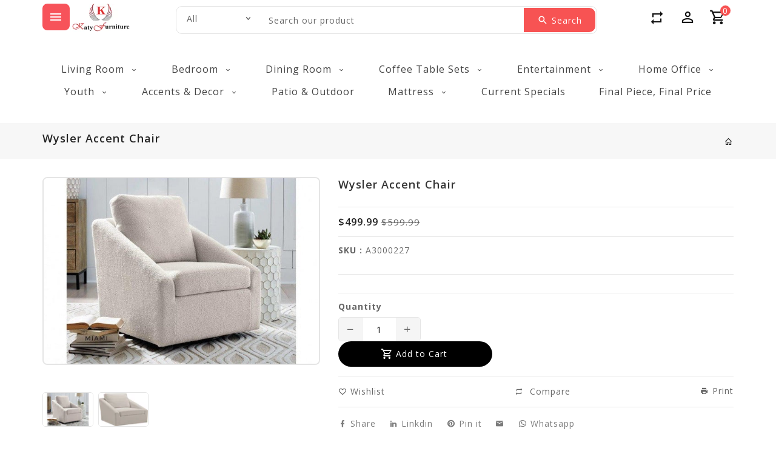

--- FILE ---
content_type: text/html; charset=utf-8
request_url: https://www.katyfurniture.com/products/wysler-accent-chair
body_size: 46977
content:
<!doctype html>
<!--[if lt IE 7]><html class="no-js lt-ie9 lt-ie8 lt-ie7" lang="en"> <![endif]-->
<!--[if IE 7]><html class="no-js lt-ie9 lt-ie8" lang="en"> <![endif]-->
<!--[if IE 8]><html class="no-js lt-ie9" lang="en"> <![endif]-->
<!--[if IE 9 ]><html class="ie9 no-js"> <![endif]-->
<!--[if (gt IE 9)|!(IE)]><!--> 
<html  lang="en" class="no-js"> <!--<![endif]-->
  <head>
 
<!-- Basic page needs ================================================== -->
    <meta charset="utf-8">
    <meta http-equiv="X-UA-Compatible" content="IE=edge,chrome=1">
    <meta name="theme-color" content="">
    <link rel="preconnect" href="https://cdn.shopify.com" crossorigin>
    <meta name="google-site-verification" content="aRUexk9YClD4QH2OsCAhC2OXdLPdRX0eyttGuu5WvAE" />
    
    <link rel="shortcut icon" href="//www.katyfurniture.com/cdn/shop/files/Hi_Res_Logo_copy_32x32.jpg?v=1764569758" type="image/png" />
    
    <!-- Title and description ================================================== -->
    <title>
      Wysler Accent Chair &ndash; Katy Furniture
    </title>
    
    <meta name="description" content="Casual gets an upgrade with sloped arms and the soft, cozy Sherpa upholstery of this swivel accent chair. Place this chair in your favorite space to create a relaxed and stylish spot to unwind. Made of polyester with sherpa texture Cream upholstery Attached back and seat cushions Metal swivel base 31.5&quot; W x 34.5&quot; D x 3">
    
    <!-- Social meta ================================================== -->
    
<meta property="og:site_name" content="Katy Furniture">

  <!-- Product  -->
  <meta property="og:type" content="product">
  <meta property="og:title" content="Wysler Accent Chair">
  <meta property="og:description" content="Casual gets an upgrade with sloped arms and the soft, cozy Sherpa upholstery of this swivel accent chair. Place this chair in your favorite space to create a relaxed and stylish spot to unwind.

Made of polyester with sherpa texture
Cream upholstery
Attached back and seat cushions
Metal swivel base
31.5&quot; W x 34.5&quot; D x 34.5&quot; H
">
  
    <meta property="og:image" content="http://www.katyfurniture.com/cdn/shop/products/WyslerChair2_grande.jpg?v=1704219043">
    <meta property="og:image:secure_url" content="https://www.katyfurniture.com/cdn/shop/products/WyslerChair2_grande.jpg?v=1704219043">
  
    <meta property="og:image" content="http://www.katyfurniture.com/cdn/shop/products/WyslerChair1_grande.jpg?v=1704219015">
    <meta property="og:image:secure_url" content="https://www.katyfurniture.com/cdn/shop/products/WyslerChair1_grande.jpg?v=1704219015">
  
  <meta property="og:price:amount" content="499.99">
  <meta property="og:price:currency" content="USD">


  <meta property="og:url" content="https://www.katyfurniture.com/products/wysler-accent-chair">



  <meta name="twitter:card" content="summary">


  <meta name="twitter:site" content="@https://x.com/katyfurniture?lang=en">


  <meta name="twitter:title" content="Wysler Accent Chair">
  <meta name="twitter:description" content="Casual gets an upgrade with sloped arms and the soft, cozy Sherpa upholstery of this swivel accent chair. Place this chair in your favorite space to create a relaxed and stylish spot to unwind.

Made ">

<script src="//shopfy-features.myshopify.com/cdn/shop/t/2/assets/bb__katy-furniture.js" defer="defer"></script>
    <!-- Helpers ================================================== -->
    <link rel="canonical" href="https://www.katyfurniture.com/products/wysler-accent-chair">
    <meta name="viewport" content="width=device-width, initial-scale=1, shrink-to-fit=no">
    
<style data-shopify>
:root {
--color-text: #111111;
--color-sub-text: ;
--color-body-text: #666666;
--color-body: #ffffff;
--color-border: #e5e5e5;
--color-header-text: #333333;
--color-sale-text: #222222;
--color-meta: #5c5c5c;
--color-text-field: #444444;
--color-text-hover-field: #000000;
--color-text-breadcrumb: #232323;
--color-text-hover-breadcrumb: #f75353;
--color-bg-breadcrumb: #f7f7f7;
--color-menu-bg:rgba(0,0,0,0);
--color-menu-text: #000000;



      ::selection {
  color: #ffffff;
  background:#f75353;
 }
  

  
--errorRed: #dc0000;
--successGreen: #0a942a;

--color-btn-primary: #000000;
--color-btn-primary-text: #ffffff;
--color-btn-secondary: #f75353;
--color-btn-secondary-text: #ffffff;
--color-product-primary: #000000;
--color-product-primary-text: #ffffff;
--color-product-secondary: #f75353;
--color-product-secondary-text: #ffffff;

--passwordPageUseBgImage: false;

--font-stack-header: Poppins, sans-serif;
--font-stack-body: Open Sans, sans-serif;
--font-stack-subheading: Open Sans, sans-serif;
--font-size-base: 14px;
--font-line-height: 14px;

--ColorTopHeaderBg: #f4f4f4;
--ColorHeaderBg: #ffffff;
--ColorTopHeaderText: #333333;
--ColorHeaderText: #111111;
--ColorHeaderIconHover: #f75353;
--ColorHeaderBorder: #e5e5e5;

--colorFooterContent: #777777;
--colorFooterSocial: #ffffff;
--colorFooterSocialHover: #cccccc;
--colorFooterbg: #ffffff;
--colorFooterTitle: #111111;
--colorFooterBottombg: #f75353;
--colorFooterBorder: #e5e5e5;
--color_footer_bottom:  #ffffff;
--color_footer_hover_bottom: #000000;
--FooterBottomLink: rgba(0,0,0,0);
--FooterBottomText: ;
--colorFooterSocial: #ffffff;
--colorFooterSocialBgHover: rgba(0,0,0,0);

--slideButtonbgColor: #000000;
--slideButtonbgHoverColor: #f12a43;
--slideButtonTextColor: #ffffff;
--slideButtonTextHoverColor: #ffffff;

--selectIcon: url('//www.katyfurniture.com/cdn/shop/t/56/assets/ico-select.svg?v=52879945860916922321765290887');

--gutter: 30px;
--sectionSpacing: 55px;
--sectionSpacingSmall: 35px;

--colorBlankstate: 102, 102, 102;
--colorBlankstateBorder: 102, 102, 102;
--colorBlankstateBackground: 102, 102, 102;

--slick-font-family: "slick-icons, sans-serif";
--slick-arrow-color:  #111;
--slick-dot-color: #111;
--slick-dot-color-active: #111;
--slick-prev-character: '\2190';
--slick-next-character: '\2192';
--slick-dot-character:'\2022';
--slick-dot-size: 6px;
--slick-opacity-default: 0.75;
--slick-opacity-on-hover: 1;
--slick-opacity-not-active: 0.25;
}


.password-page__signup-form .input-group-field {
background-color: transparent;
}
.password-page__wrapper {
display: table;
height: 100%;
width: 100%;
background-color: var(--color-body);
padding-top: 15%;
}
.password-page__wrapper.bg-img {
background-image: url('//www.katyfurniture.com/cdn/shop/t/56/assets/password-page-background.jpg?18824');
background-size: cover;
background-repeat: no-repeat;
color: #ffffff;
}
.tt-serviceslider{
float:left;
width:100%;
background: url('//www.katyfurniture.com/cdn/shop/t/56/assets/slider-bg.jpg?18824') repeat fixed;
background-color:#572a68;
background-size: cover;
}
.password-page__wrapper a {
color: inherit;
}
.password-page__wrapper a:hover {
color: inherit;
}
.password-page__wrapper.bg-img .social-sharing a {
color: #ffffff;
}
.password-page__wrapper.bg-img .social-sharing a:hover {
color: #ffffff;
}
.password-page__wrapper .social-sharing a {
color: var(--color-text-field);
}
.password-page__wrapper .social-sharing a:hover {
color: var(--color-meta);
}
.password-page__wrapper.bg-img h1, .password-page__wrapper.bg-img h2, .password-page__wrapper.bg-img h3, .password-page__wrapper.bg-img h4, .password-page__wrapper.bg-img h5, .password-page__wrapper.bg-img h6, .password-page__wrapper.bg-img .h1, .password-page__wrapper.bg-img .h2, .password-page__wrapper.bg-img .h3, .password-page__wrapper.bg-img .h4, .password-page__wrapper.bg-img .h5, .password-page__wrapper.bg-img .h6 {
color: #fff;
}
.password-page__wrapper.bg-img .input-group-btn .icon {
color: inherit;
}
.site-header .service-search .site-header__search.icon-btn .search_wrapper .input-group input[type="search"].input-group-field.s-loading{
background:url("serach-loader.gif") no-repeat scroll right 10px center;
transition: none;
-webkit-transition: none;
-moz-transition: none;
-o-transition: none;
-ms-transition: none;
@media(max-width: 480px){
background-position:right 5px center;
}
}
#header-search .input-group.search-bar .input-group-field.s-loading {
  background: url("serach-loader.gif") no-repeat scroll right 38px center;
  transition: none;
  -webkit-transition: none;
  -moz-transition: none;
  -o-transition: none;
  -ms-transition: none;
}
select {
  -webkit-appearance: none;
  -moz-appearance: none;
  appearance: none;
  background-image: var(--selectIcon);
    background-repeat: no-repeat;
    background-position: right center;
    position: right 10px center;
    background-size: 6px;
    color: var(--color-body);
      }

  .main-content .shopify-section.index-section {
  margin-bottom: 40px ;
  float: left;
  width: 100%;
}

  @media  (max-width: 991px) {
    .main-content .shopify-section.index-section {
      margin-bottom: 30px ;
              padding: 0 1rem 0;
  }
}   

  @media  (max-width: 480px) {
    .main-content .shopify-section.index-section {
        margin-bottom: 20px ;
  }
}   




  @media (min-width: 1200px) and (max-width: 1300px) {
  .container {
    width: 1170px;
  }
}
@media (max-width: 1199px) {
  .container {
    padding-left: 15px;
    padding-right: 15px;
  }
}
@media (min-width: 768px) {
  .container {
    max-width: 750px;
  }
}
@media (min-width: 992px) {
  .container {
    max-width: 970px;
  }
}
@media (min-width: 1200px) {
  .container {
    max-width: 1170px;
  }
}
@media (min-width: 1260px) {
  .container {
    max-width: 1230px;
  }
}
@media (min-width: 1460px) {
  .container {
    max-width: 1430px;
  }
}
@media (min-width: 1660px) {
  .container {
     max-width: 1630px ;
  }
}
  
  
  

  
.flag-usd { background-image: url(//cdn.shopify.com/s/files/1/1454/2846/t/5/assets/currency_1.png?5796274980970116025);background-repeat:no-repeat; display: inline-block; height: 11px; width: 16px;}
.flag-eur { background-image: url(//cdn.shopify.com/s/files/1/1454/2846/t/5/assets/currency_2.png?5796274980970116025);background-repeat:no-repeat; display: inline-block; height: 11px; width: 16px;}
.flag-gbp { background-image: url(//cdn.shopify.com/s/files/1/1454/2846/t/5/assets/currency_3.png?5796274980970116025);background-repeat:no-repeat;display: inline-block; height: 11px; width: 16px;}
.flag-aud { background-image: url(//cdn.shopify.com/s/files/1/1454/2846/t/5/assets/currency_4.png?5796274980970116025);background-repeat:no-repeat; display: inline-block; height: 11px;width: 16px;}
.flag-inr { background-image: url(//cdn.shopify.com/s/files/1/2392/4435/t/2/assets/currency_5.png?13466799072974063191);background-repeat:no-repeat; display: inline-block; height: 11px; width: 16px;}
.flag- { background-image: url(//cdn.shopify.com/s/files/1/2392/4435/t/2/assets/currency_6.png?13466799072974063191);background-repeat:no-repeat; display: inline-block; height: 11px; width: 16px;}
.flag- { background-image: url(//cdn.shopify.com/s/files/1/2392/4435/t/2/assets/currency_7.png?13466799072974063191);background-repeat:no-repeat;display: inline-block; height: 11px; width: 16px;}
.flag- { background-image: url(//cdn.shopify.com/s/files/1/2392/4435/t/2/assets/currency_8.png?13466799072974063191);background-repeat:no-repeat; display: inline-block; height: 11px;width: 16px;}
.flag- { background-image: url(//cdn.shopify.com/s/files/1/2392/4435/t/2/assets/currency_9.png?13466799072974063191); background-repeat:no-repeat; display: inline-block; height: 11px; width: 16px;}
  .flag- { background-image: url(//cdn.shopify.com/s/files/1/2392/4435/t/2/assets/currency_10.png?13466799072974063191); background-repeat:no-repeat; display: inline-block; height: 11px; width: 16px;}
.flag-1 { background-image: url(//www.katyfurniture.com/cdn/shop/t/56/assets/currency_1.png?v=18239196963075170161765290887);background-repeat:no-repeat; display: inline-block; height: 11px; width: 16px;}
.flag-2 { background-image: url(//www.katyfurniture.com/cdn/shop/t/56/assets/currency_2.png?v=142449562045385239011765290887);background-repeat:no-repeat; display: inline-block; height: 11px; width: 16px;}
.flag-3 { background-image: url(//www.katyfurniture.com/cdn/shop/t/56/assets/currency_3.png?v=170596593875287525321765290887);background-repeat:no-repeat;display: inline-block; height: 11px; width: 16px;}
.flag-4 { background-image: url(//www.katyfurniture.com/cdn/shop/t/56/assets/currency_4.png?v=183532650322902660331765290887);background-repeat:no-repeat; display: inline-block; height: 11px;width: 16px;}
.flag-5 { background-image: url(//www.katyfurniture.com/cdn/shop/t/56/assets/currency_5.png?v=31126371714934889051765290887); background-repeat:no-repeat; display: inline-block; height: 11px; width: 16px;}
.flag-6 { background-image: url(//www.katyfurniture.com/cdn/shop/t/56/assets/currency_6.png?18824);background-repeat:no-repeat; display: inline-block; height: 11px; width: 16px;}
.flag-7 { background-image: url(//www.katyfurniture.com/cdn/shop/t/56/assets/currency_7.png?18824);background-repeat:no-repeat; display: inline-block; height: 11px; width: 16px;}
.flag-8 { background-image: url(//www.katyfurniture.com/cdn/shop/t/56/assets/currency_8.png?18824);background-repeat:no-repeat;display: inline-block; height: 11px; width: 16px;}
.flag-9 { background-image: url(//www.katyfurniture.com/cdn/shop/t/56/assets/currency_9.png?18824);background-repeat:no-repeat; display: inline-block; height: 11px;width: 16px;}
.flag-10 { background-image: url(//www.katyfurniture.com/cdn/shop/t/56/assets/currency_10.png?18824); background-repeat:no-repeat; display: inline-block; height: 11px; width: 16px;}
</style>
    <!-- CSS ================================================== -->
    <link href="//www.katyfurniture.com/cdn/shop/t/56/assets/owl.carousel.css?v=157384959936587844691765290887" rel="stylesheet" type="text/css" media="all" /> 
    <link href="//www.katyfurniture.com/cdn/shop/t/56/assets/bootstrap.min.css?v=32068493922819246451765290887" rel="stylesheet" type="text/css" media="all" />
    <link href="//www.katyfurniture.com/cdn/shop/t/56/assets/materialdesignicons.min.css?v=140840655444341209191765290887" rel="stylesheet" type="text/css" media="all" />
    <link href="//www.katyfurniture.com/cdn/shop/t/56/assets/magnific-popup.css?v=100835654038993863221765290887" rel="stylesheet" type="text/css" media="all" />
    <link href="//www.katyfurniture.com/cdn/shop/t/56/assets/slick.css?v=26771649428789975581765290887" rel="stylesheet" type="text/css" media="all" />
    <link href="//www.katyfurniture.com/cdn/shop/t/56/assets/animate.css?v=109468420641849033471765290887" rel="stylesheet" type="text/css" media="all" /> 
        <link href="//www.katyfurniture.com/cdn/shop/t/56/assets/aos.css?v=18405724247652668961765290887" rel="stylesheet" type="text/css" media="all" />

    <link href="//www.katyfurniture.com/cdn/shop/t/56/assets/theme.css?v=102784240740420302491765290887" rel="stylesheet" type="text/css" media="all" />
    
<link rel="stylesheet" type="text/css" href="//fonts.googleapis.com/css?family=Open+Sans:300,300italic,400,500,500italic,600,400italic,600italic,700,700italic,800,800italic&display=swap">


<link rel="stylesheet" type="text/css" href="//fonts.googleapis.com/css?family=Open+Sans:300,300italic,400,500,500italic,600,400italic,600italic,700,700italic,800,800italic&display=swap">


<link rel="stylesheet" type="text/css" href="//fonts.googleapis.com/css?family=Poppins:300,300italic,400,500,500italic,600,400italic,600italic,700,700italic,800,800italic&display=swap">

    <script>document.documentElement.className = document.documentElement.className.replace('no-js', 'js');</script>
    <!-- Header hook for plugins ================================================== -->
    <script>window.performance && window.performance.mark && window.performance.mark('shopify.content_for_header.start');</script><meta name="google-site-verification" content="80V0xKKfST4SwK7-AKnWf5sF4DEzkKgdWQI4tRMfpp4">
<meta name="facebook-domain-verification" content="0u5nojp0u2t1nuv8f7rrxgwbfbibuh">
<meta id="shopify-digital-wallet" name="shopify-digital-wallet" content="/3833261/digital_wallets/dialog">
<meta name="shopify-checkout-api-token" content="8c8e932f3c4f1fce38b229f2a74a6fb8">
<meta id="in-context-paypal-metadata" data-shop-id="3833261" data-venmo-supported="false" data-environment="production" data-locale="en_US" data-paypal-v4="true" data-currency="USD">
<link rel="alternate" type="application/json+oembed" href="https://www.katyfurniture.com/products/wysler-accent-chair.oembed">
<script async="async" src="/checkouts/internal/preloads.js?locale=en-US"></script>
<link rel="preconnect" href="https://shop.app" crossorigin="anonymous">
<script async="async" src="https://shop.app/checkouts/internal/preloads.js?locale=en-US&shop_id=3833261" crossorigin="anonymous"></script>
<script id="apple-pay-shop-capabilities" type="application/json">{"shopId":3833261,"countryCode":"US","currencyCode":"USD","merchantCapabilities":["supports3DS"],"merchantId":"gid:\/\/shopify\/Shop\/3833261","merchantName":"Katy Furniture","requiredBillingContactFields":["postalAddress","email","phone"],"requiredShippingContactFields":["postalAddress","email","phone"],"shippingType":"shipping","supportedNetworks":["visa","masterCard"],"total":{"type":"pending","label":"Katy Furniture","amount":"1.00"},"shopifyPaymentsEnabled":true,"supportsSubscriptions":true}</script>
<script id="shopify-features" type="application/json">{"accessToken":"8c8e932f3c4f1fce38b229f2a74a6fb8","betas":["rich-media-storefront-analytics"],"domain":"www.katyfurniture.com","predictiveSearch":true,"shopId":3833261,"locale":"en"}</script>
<script>var Shopify = Shopify || {};
Shopify.shop = "katy-furniture.myshopify.com";
Shopify.locale = "en";
Shopify.currency = {"active":"USD","rate":"1.0"};
Shopify.country = "US";
Shopify.theme = {"name":"New Main","id":143780773957,"schema_name":"biggmarket","schema_version":"3.0.4","theme_store_id":null,"role":"main"};
Shopify.theme.handle = "null";
Shopify.theme.style = {"id":null,"handle":null};
Shopify.cdnHost = "www.katyfurniture.com/cdn";
Shopify.routes = Shopify.routes || {};
Shopify.routes.root = "/";</script>
<script type="module">!function(o){(o.Shopify=o.Shopify||{}).modules=!0}(window);</script>
<script>!function(o){function n(){var o=[];function n(){o.push(Array.prototype.slice.apply(arguments))}return n.q=o,n}var t=o.Shopify=o.Shopify||{};t.loadFeatures=n(),t.autoloadFeatures=n()}(window);</script>
<script>
  window.ShopifyPay = window.ShopifyPay || {};
  window.ShopifyPay.apiHost = "shop.app\/pay";
  window.ShopifyPay.redirectState = null;
</script>
<script id="shop-js-analytics" type="application/json">{"pageType":"product"}</script>
<script defer="defer" async type="module" src="//www.katyfurniture.com/cdn/shopifycloud/shop-js/modules/v2/client.init-shop-cart-sync_IZsNAliE.en.esm.js"></script>
<script defer="defer" async type="module" src="//www.katyfurniture.com/cdn/shopifycloud/shop-js/modules/v2/chunk.common_0OUaOowp.esm.js"></script>
<script type="module">
  await import("//www.katyfurniture.com/cdn/shopifycloud/shop-js/modules/v2/client.init-shop-cart-sync_IZsNAliE.en.esm.js");
await import("//www.katyfurniture.com/cdn/shopifycloud/shop-js/modules/v2/chunk.common_0OUaOowp.esm.js");

  window.Shopify.SignInWithShop?.initShopCartSync?.({"fedCMEnabled":true,"windoidEnabled":true});

</script>
<script>
  window.Shopify = window.Shopify || {};
  if (!window.Shopify.featureAssets) window.Shopify.featureAssets = {};
  window.Shopify.featureAssets['shop-js'] = {"shop-cart-sync":["modules/v2/client.shop-cart-sync_DLOhI_0X.en.esm.js","modules/v2/chunk.common_0OUaOowp.esm.js"],"init-fed-cm":["modules/v2/client.init-fed-cm_C6YtU0w6.en.esm.js","modules/v2/chunk.common_0OUaOowp.esm.js"],"shop-button":["modules/v2/client.shop-button_BCMx7GTG.en.esm.js","modules/v2/chunk.common_0OUaOowp.esm.js"],"shop-cash-offers":["modules/v2/client.shop-cash-offers_BT26qb5j.en.esm.js","modules/v2/chunk.common_0OUaOowp.esm.js","modules/v2/chunk.modal_CGo_dVj3.esm.js"],"init-windoid":["modules/v2/client.init-windoid_B9PkRMql.en.esm.js","modules/v2/chunk.common_0OUaOowp.esm.js"],"init-shop-email-lookup-coordinator":["modules/v2/client.init-shop-email-lookup-coordinator_DZkqjsbU.en.esm.js","modules/v2/chunk.common_0OUaOowp.esm.js"],"shop-toast-manager":["modules/v2/client.shop-toast-manager_Di2EnuM7.en.esm.js","modules/v2/chunk.common_0OUaOowp.esm.js"],"shop-login-button":["modules/v2/client.shop-login-button_BtqW_SIO.en.esm.js","modules/v2/chunk.common_0OUaOowp.esm.js","modules/v2/chunk.modal_CGo_dVj3.esm.js"],"avatar":["modules/v2/client.avatar_BTnouDA3.en.esm.js"],"pay-button":["modules/v2/client.pay-button_CWa-C9R1.en.esm.js","modules/v2/chunk.common_0OUaOowp.esm.js"],"init-shop-cart-sync":["modules/v2/client.init-shop-cart-sync_IZsNAliE.en.esm.js","modules/v2/chunk.common_0OUaOowp.esm.js"],"init-customer-accounts":["modules/v2/client.init-customer-accounts_DenGwJTU.en.esm.js","modules/v2/client.shop-login-button_BtqW_SIO.en.esm.js","modules/v2/chunk.common_0OUaOowp.esm.js","modules/v2/chunk.modal_CGo_dVj3.esm.js"],"init-shop-for-new-customer-accounts":["modules/v2/client.init-shop-for-new-customer-accounts_JdHXxpS9.en.esm.js","modules/v2/client.shop-login-button_BtqW_SIO.en.esm.js","modules/v2/chunk.common_0OUaOowp.esm.js","modules/v2/chunk.modal_CGo_dVj3.esm.js"],"init-customer-accounts-sign-up":["modules/v2/client.init-customer-accounts-sign-up_D6__K_p8.en.esm.js","modules/v2/client.shop-login-button_BtqW_SIO.en.esm.js","modules/v2/chunk.common_0OUaOowp.esm.js","modules/v2/chunk.modal_CGo_dVj3.esm.js"],"checkout-modal":["modules/v2/client.checkout-modal_C_ZQDY6s.en.esm.js","modules/v2/chunk.common_0OUaOowp.esm.js","modules/v2/chunk.modal_CGo_dVj3.esm.js"],"shop-follow-button":["modules/v2/client.shop-follow-button_XetIsj8l.en.esm.js","modules/v2/chunk.common_0OUaOowp.esm.js","modules/v2/chunk.modal_CGo_dVj3.esm.js"],"lead-capture":["modules/v2/client.lead-capture_DvA72MRN.en.esm.js","modules/v2/chunk.common_0OUaOowp.esm.js","modules/v2/chunk.modal_CGo_dVj3.esm.js"],"shop-login":["modules/v2/client.shop-login_ClXNxyh6.en.esm.js","modules/v2/chunk.common_0OUaOowp.esm.js","modules/v2/chunk.modal_CGo_dVj3.esm.js"],"payment-terms":["modules/v2/client.payment-terms_CNlwjfZz.en.esm.js","modules/v2/chunk.common_0OUaOowp.esm.js","modules/v2/chunk.modal_CGo_dVj3.esm.js"]};
</script>
<script>(function() {
  var isLoaded = false;
  function asyncLoad() {
    if (isLoaded) return;
    isLoaded = true;
    var urls = ["https:\/\/services.nofraud.com\/js\/device.js?shop=katy-furniture.myshopify.com","https:\/\/cdn.popt.in\/pixel.js?id=f12a014816938\u0026shop=katy-furniture.myshopify.com","https:\/\/amaicdn.com\/storepickup\/setting\/katy-furniture_1703668057.js?shop=katy-furniture.myshopify.com","https:\/\/ext.spinwheelapp.com\/external\/v1\/76c1f1ff9032597f\/spps.js?shop=katy-furniture.myshopify.com","https:\/\/sdk.postscript.io\/sdk-script-loader.bundle.js?shopId=2417\u0026shop=katy-furniture.myshopify.com","https:\/\/cdn.shopify.com\/s\/files\/1\/0383\/3261\/t\/38\/assets\/affirmShopify.js?v=1756417953\u0026shop=katy-furniture.myshopify.com","https:\/\/s3.eu-west-1.amazonaws.com\/production-klarna-il-shopify-osm\/f1b3d17aa67707db5225aa5747c03d331dbcb8ea\/katy-furniture.myshopify.com-1767625072965.js?shop=katy-furniture.myshopify.com"];
    for (var i = 0; i < urls.length; i++) {
      var s = document.createElement('script');
      s.type = 'text/javascript';
      s.async = true;
      s.src = urls[i];
      var x = document.getElementsByTagName('script')[0];
      x.parentNode.insertBefore(s, x);
    }
  };
  if(window.attachEvent) {
    window.attachEvent('onload', asyncLoad);
  } else {
    window.addEventListener('load', asyncLoad, false);
  }
})();</script>
<script id="__st">var __st={"a":3833261,"offset":-21600,"reqid":"892220d4-3d9d-4b8f-83b7-6c4ce8ac2ded-1768454852","pageurl":"www.katyfurniture.com\/products\/wysler-accent-chair","u":"2acf05699bb3","p":"product","rtyp":"product","rid":6697409478725};</script>
<script>window.ShopifyPaypalV4VisibilityTracking = true;</script>
<script id="captcha-bootstrap">!function(){'use strict';const t='contact',e='account',n='new_comment',o=[[t,t],['blogs',n],['comments',n],[t,'customer']],c=[[e,'customer_login'],[e,'guest_login'],[e,'recover_customer_password'],[e,'create_customer']],r=t=>t.map((([t,e])=>`form[action*='/${t}']:not([data-nocaptcha='true']) input[name='form_type'][value='${e}']`)).join(','),a=t=>()=>t?[...document.querySelectorAll(t)].map((t=>t.form)):[];function s(){const t=[...o],e=r(t);return a(e)}const i='password',u='form_key',d=['recaptcha-v3-token','g-recaptcha-response','h-captcha-response',i],f=()=>{try{return window.sessionStorage}catch{return}},m='__shopify_v',_=t=>t.elements[u];function p(t,e,n=!1){try{const o=window.sessionStorage,c=JSON.parse(o.getItem(e)),{data:r}=function(t){const{data:e,action:n}=t;return t[m]||n?{data:e,action:n}:{data:t,action:n}}(c);for(const[e,n]of Object.entries(r))t.elements[e]&&(t.elements[e].value=n);n&&o.removeItem(e)}catch(o){console.error('form repopulation failed',{error:o})}}const l='form_type',E='cptcha';function T(t){t.dataset[E]=!0}const w=window,h=w.document,L='Shopify',v='ce_forms',y='captcha';let A=!1;((t,e)=>{const n=(g='f06e6c50-85a8-45c8-87d0-21a2b65856fe',I='https://cdn.shopify.com/shopifycloud/storefront-forms-hcaptcha/ce_storefront_forms_captcha_hcaptcha.v1.5.2.iife.js',D={infoText:'Protected by hCaptcha',privacyText:'Privacy',termsText:'Terms'},(t,e,n)=>{const o=w[L][v],c=o.bindForm;if(c)return c(t,g,e,D).then(n);var r;o.q.push([[t,g,e,D],n]),r=I,A||(h.body.append(Object.assign(h.createElement('script'),{id:'captcha-provider',async:!0,src:r})),A=!0)});var g,I,D;w[L]=w[L]||{},w[L][v]=w[L][v]||{},w[L][v].q=[],w[L][y]=w[L][y]||{},w[L][y].protect=function(t,e){n(t,void 0,e),T(t)},Object.freeze(w[L][y]),function(t,e,n,w,h,L){const[v,y,A,g]=function(t,e,n){const i=e?o:[],u=t?c:[],d=[...i,...u],f=r(d),m=r(i),_=r(d.filter((([t,e])=>n.includes(e))));return[a(f),a(m),a(_),s()]}(w,h,L),I=t=>{const e=t.target;return e instanceof HTMLFormElement?e:e&&e.form},D=t=>v().includes(t);t.addEventListener('submit',(t=>{const e=I(t);if(!e)return;const n=D(e)&&!e.dataset.hcaptchaBound&&!e.dataset.recaptchaBound,o=_(e),c=g().includes(e)&&(!o||!o.value);(n||c)&&t.preventDefault(),c&&!n&&(function(t){try{if(!f())return;!function(t){const e=f();if(!e)return;const n=_(t);if(!n)return;const o=n.value;o&&e.removeItem(o)}(t);const e=Array.from(Array(32),(()=>Math.random().toString(36)[2])).join('');!function(t,e){_(t)||t.append(Object.assign(document.createElement('input'),{type:'hidden',name:u})),t.elements[u].value=e}(t,e),function(t,e){const n=f();if(!n)return;const o=[...t.querySelectorAll(`input[type='${i}']`)].map((({name:t})=>t)),c=[...d,...o],r={};for(const[a,s]of new FormData(t).entries())c.includes(a)||(r[a]=s);n.setItem(e,JSON.stringify({[m]:1,action:t.action,data:r}))}(t,e)}catch(e){console.error('failed to persist form',e)}}(e),e.submit())}));const S=(t,e)=>{t&&!t.dataset[E]&&(n(t,e.some((e=>e===t))),T(t))};for(const o of['focusin','change'])t.addEventListener(o,(t=>{const e=I(t);D(e)&&S(e,y())}));const B=e.get('form_key'),M=e.get(l),P=B&&M;t.addEventListener('DOMContentLoaded',(()=>{const t=y();if(P)for(const e of t)e.elements[l].value===M&&p(e,B);[...new Set([...A(),...v().filter((t=>'true'===t.dataset.shopifyCaptcha))])].forEach((e=>S(e,t)))}))}(h,new URLSearchParams(w.location.search),n,t,e,['guest_login'])})(!0,!0)}();</script>
<script integrity="sha256-4kQ18oKyAcykRKYeNunJcIwy7WH5gtpwJnB7kiuLZ1E=" data-source-attribution="shopify.loadfeatures" defer="defer" src="//www.katyfurniture.com/cdn/shopifycloud/storefront/assets/storefront/load_feature-a0a9edcb.js" crossorigin="anonymous"></script>
<script crossorigin="anonymous" defer="defer" src="//www.katyfurniture.com/cdn/shopifycloud/storefront/assets/shopify_pay/storefront-65b4c6d7.js?v=20250812"></script>
<script data-source-attribution="shopify.dynamic_checkout.dynamic.init">var Shopify=Shopify||{};Shopify.PaymentButton=Shopify.PaymentButton||{isStorefrontPortableWallets:!0,init:function(){window.Shopify.PaymentButton.init=function(){};var t=document.createElement("script");t.src="https://www.katyfurniture.com/cdn/shopifycloud/portable-wallets/latest/portable-wallets.en.js",t.type="module",document.head.appendChild(t)}};
</script>
<script data-source-attribution="shopify.dynamic_checkout.buyer_consent">
  function portableWalletsHideBuyerConsent(e){var t=document.getElementById("shopify-buyer-consent"),n=document.getElementById("shopify-subscription-policy-button");t&&n&&(t.classList.add("hidden"),t.setAttribute("aria-hidden","true"),n.removeEventListener("click",e))}function portableWalletsShowBuyerConsent(e){var t=document.getElementById("shopify-buyer-consent"),n=document.getElementById("shopify-subscription-policy-button");t&&n&&(t.classList.remove("hidden"),t.removeAttribute("aria-hidden"),n.addEventListener("click",e))}window.Shopify?.PaymentButton&&(window.Shopify.PaymentButton.hideBuyerConsent=portableWalletsHideBuyerConsent,window.Shopify.PaymentButton.showBuyerConsent=portableWalletsShowBuyerConsent);
</script>
<script data-source-attribution="shopify.dynamic_checkout.cart.bootstrap">document.addEventListener("DOMContentLoaded",(function(){function t(){return document.querySelector("shopify-accelerated-checkout-cart, shopify-accelerated-checkout")}if(t())Shopify.PaymentButton.init();else{new MutationObserver((function(e,n){t()&&(Shopify.PaymentButton.init(),n.disconnect())})).observe(document.body,{childList:!0,subtree:!0})}}));
</script>
<link id="shopify-accelerated-checkout-styles" rel="stylesheet" media="screen" href="https://www.katyfurniture.com/cdn/shopifycloud/portable-wallets/latest/accelerated-checkout-backwards-compat.css" crossorigin="anonymous">
<style id="shopify-accelerated-checkout-cart">
        #shopify-buyer-consent {
  margin-top: 1em;
  display: inline-block;
  width: 100%;
}

#shopify-buyer-consent.hidden {
  display: none;
}

#shopify-subscription-policy-button {
  background: none;
  border: none;
  padding: 0;
  text-decoration: underline;
  font-size: inherit;
  cursor: pointer;
}

#shopify-subscription-policy-button::before {
  box-shadow: none;
}

      </style>

<script>window.performance && window.performance.mark && window.performance.mark('shopify.content_for_header.end');</script>
    

<!--[if lt IE 9]>
<script src="//www.katyfurniture.com/cdn/shop/t/56/assets/html5shiv.min.js?v=82288979872422875571765290887" type="text/javascript"></script>
<script src="//www.katyfurniture.com/cdn/shop/t/56/assets/respond.min.js?v=5203293710403515131765290887" type="text/javascript"></script>
<link href="//www.katyfurniture.com/cdn/shop/t/56/assets/respond-proxy.html" id="respond-proxy" rel="respond-proxy" />
<link href="//www.katyfurniture.com/search?q=ea9b5b4d00eebf1fa85b4e5c3659f71e" id="respond-redirect" rel="respond-redirect" />
<script src="//www.katyfurniture.com/search?q=ea9b5b4d00eebf1fa85b4e5c3659f71e" type="text/javascript"></script>
<![endif]-->
  
    
    <script src="//www.katyfurniture.com/cdn/shop/t/56/assets/global.js?v=109545961663340629251765290887" defer="defer"></script>
    <script src="//www.katyfurniture.com/cdn/shop/t/56/assets/modernizr.min.js?v=141526351394056366601765290887"></script>
    <script src="//www.katyfurniture.com/cdn/shop/t/56/assets/jquery.min.js?v=65069114990127504031765290887"></script>
    <script src="//www.katyfurniture.com/cdn/shop/t/56/assets/theme.js?v=6874742522460066501765290887"></script> 
        <script src="//www.katyfurniture.com/cdn/shop/t/56/assets/aos.js?v=175528031473381956261765290887" defer="defer"></script>  

    <script src="//www.katyfurniture.com/cdn/shop/t/56/assets/jquery-cookie.min.js?v=72365755745404048181765290887"></script>  
    <script src="//www.katyfurniture.com/cdn/shop/t/56/assets/bootstrap.min.js?v=145294457776944877471765290887 "></script>   
    <script src="//www.katyfurniture.com/cdn/shop/t/56/assets/jquery.flexslider.min.js?v=15718624663667230361765290887 "></script>   
    <script src="//www.katyfurniture.com/cdn/shopifycloud/storefront/assets/themes_support/api.jquery-7ab1a3a4.js" defer="defer"></script>  
    <script src="//www.katyfurniture.com/cdn/shop/t/56/assets/jquery.history.js?v=97881352713305193381765290887 " defer="defer"></script>  
    <script src="//www.katyfurniture.com/cdn/shop/t/56/assets/countdown.js?v=44094321585045507291765290887" async="async"></script> 
    <script src="//www.katyfurniture.com/cdn/shop/t/56/assets/owl.carousel.min.js?v=131188940968451119251765290887"></script>  
    <script src="//www.katyfurniture.com/cdn/shop/t/56/assets/slick.min.js?v=10129201744752141251765290887"></script>  
    <script src="//www.katyfurniture.com/cdn/shop/t/56/assets/magnific-popup.min.js?v=131215028668477946081765290887" defer="defer"></script>
    <script src="//www.katyfurniture.com/cdn/shop/t/56/assets/jquery.sticky-kit.js?v=60319664087600040541765290887"></script>  
    <script src="//www.katyfurniture.com/cdn/shop/t/56/assets/imagesLoaded.min.js?v=11435349786533454331765290887 " defer="defer"></script> 
    <script src="//www.katyfurniture.com/cdn/shop/t/56/assets/shop.js?v=164926734866298143301765296393" defer="defer"></script> 
    <script src="//www.katyfurniture.com/cdn/shop/t/56/assets/ResizeSensor.min.js?v=37777130610587172391765290887   " defer="defer"></script> 
    <script src="//www.katyfurniture.com/cdn/shop/t/56/assets/theia-sticky-sidebar.min.js?v=70146531350335917501765290887" defer="defer"></script>   
    <script src="//www.katyfurniture.com/cdn/shop/t/56/assets/custom-js.js?v=180357063801974693631765290887" defer="defer"></script>     
    
    <script>window.money_format = "${{amount}} USD";window.shop_currency = "USD";window.show_multiple_currencies = false;window.many_in_stock="Many In Stock";window.out_of_stock=" Out of stock";window.in_stock=" In Stock";window.unavailable="Unavailable";</script>  
    <script>
      if (window.MSInputMethodContext && document.documentMode) {
        var scripts = document.getElementsByTagName('script')[0];
        var polyfill = document.createElement("script");
        polyfill.defer = true;
        polyfill.src = "//www.katyfurniture.com/cdn/shop/t/56/assets/ie11CustomProperties.min.js?18824";
        scripts.parentNode.insertBefore(polyfill, scripts);
      }
    </script>
  <!-- BEGIN app block: shopify://apps/nofraud-fraud-protection/blocks/nf_device/5c2706cf-d458-49c5-a6fa-4fb6b79ce2b4 --><script async src="https://services.nofraud.com/js/device.js?shop=katy-furniture.myshopify.com" type="application/javascript"></script>


<!-- END app block --><script src="https://cdn.shopify.com/extensions/c1eb4680-ad4e-49c3-898d-493ebb06e626/affirm-pay-over-time-messaging-9/assets/affirm-cart-drawer-embed-handler.js" type="text/javascript" defer="defer"></script>
<script src="https://cdn.shopify.com/extensions/019b7cd0-6587-73c3-9937-bcc2249fa2c4/lb-upsell-227/assets/lb-selleasy.js" type="text/javascript" defer="defer"></script>
<link href="https://monorail-edge.shopifysvc.com" rel="dns-prefetch">
<script>(function(){if ("sendBeacon" in navigator && "performance" in window) {try {var session_token_from_headers = performance.getEntriesByType('navigation')[0].serverTiming.find(x => x.name == '_s').description;} catch {var session_token_from_headers = undefined;}var session_cookie_matches = document.cookie.match(/_shopify_s=([^;]*)/);var session_token_from_cookie = session_cookie_matches && session_cookie_matches.length === 2 ? session_cookie_matches[1] : "";var session_token = session_token_from_headers || session_token_from_cookie || "";function handle_abandonment_event(e) {var entries = performance.getEntries().filter(function(entry) {return /monorail-edge.shopifysvc.com/.test(entry.name);});if (!window.abandonment_tracked && entries.length === 0) {window.abandonment_tracked = true;var currentMs = Date.now();var navigation_start = performance.timing.navigationStart;var payload = {shop_id: 3833261,url: window.location.href,navigation_start,duration: currentMs - navigation_start,session_token,page_type: "product"};window.navigator.sendBeacon("https://monorail-edge.shopifysvc.com/v1/produce", JSON.stringify({schema_id: "online_store_buyer_site_abandonment/1.1",payload: payload,metadata: {event_created_at_ms: currentMs,event_sent_at_ms: currentMs}}));}}window.addEventListener('pagehide', handle_abandonment_event);}}());</script>
<script id="web-pixels-manager-setup">(function e(e,d,r,n,o){if(void 0===o&&(o={}),!Boolean(null===(a=null===(i=window.Shopify)||void 0===i?void 0:i.analytics)||void 0===a?void 0:a.replayQueue)){var i,a;window.Shopify=window.Shopify||{};var t=window.Shopify;t.analytics=t.analytics||{};var s=t.analytics;s.replayQueue=[],s.publish=function(e,d,r){return s.replayQueue.push([e,d,r]),!0};try{self.performance.mark("wpm:start")}catch(e){}var l=function(){var e={modern:/Edge?\/(1{2}[4-9]|1[2-9]\d|[2-9]\d{2}|\d{4,})\.\d+(\.\d+|)|Firefox\/(1{2}[4-9]|1[2-9]\d|[2-9]\d{2}|\d{4,})\.\d+(\.\d+|)|Chrom(ium|e)\/(9{2}|\d{3,})\.\d+(\.\d+|)|(Maci|X1{2}).+ Version\/(15\.\d+|(1[6-9]|[2-9]\d|\d{3,})\.\d+)([,.]\d+|)( \(\w+\)|)( Mobile\/\w+|) Safari\/|Chrome.+OPR\/(9{2}|\d{3,})\.\d+\.\d+|(CPU[ +]OS|iPhone[ +]OS|CPU[ +]iPhone|CPU IPhone OS|CPU iPad OS)[ +]+(15[._]\d+|(1[6-9]|[2-9]\d|\d{3,})[._]\d+)([._]\d+|)|Android:?[ /-](13[3-9]|1[4-9]\d|[2-9]\d{2}|\d{4,})(\.\d+|)(\.\d+|)|Android.+Firefox\/(13[5-9]|1[4-9]\d|[2-9]\d{2}|\d{4,})\.\d+(\.\d+|)|Android.+Chrom(ium|e)\/(13[3-9]|1[4-9]\d|[2-9]\d{2}|\d{4,})\.\d+(\.\d+|)|SamsungBrowser\/([2-9]\d|\d{3,})\.\d+/,legacy:/Edge?\/(1[6-9]|[2-9]\d|\d{3,})\.\d+(\.\d+|)|Firefox\/(5[4-9]|[6-9]\d|\d{3,})\.\d+(\.\d+|)|Chrom(ium|e)\/(5[1-9]|[6-9]\d|\d{3,})\.\d+(\.\d+|)([\d.]+$|.*Safari\/(?![\d.]+ Edge\/[\d.]+$))|(Maci|X1{2}).+ Version\/(10\.\d+|(1[1-9]|[2-9]\d|\d{3,})\.\d+)([,.]\d+|)( \(\w+\)|)( Mobile\/\w+|) Safari\/|Chrome.+OPR\/(3[89]|[4-9]\d|\d{3,})\.\d+\.\d+|(CPU[ +]OS|iPhone[ +]OS|CPU[ +]iPhone|CPU IPhone OS|CPU iPad OS)[ +]+(10[._]\d+|(1[1-9]|[2-9]\d|\d{3,})[._]\d+)([._]\d+|)|Android:?[ /-](13[3-9]|1[4-9]\d|[2-9]\d{2}|\d{4,})(\.\d+|)(\.\d+|)|Mobile Safari.+OPR\/([89]\d|\d{3,})\.\d+\.\d+|Android.+Firefox\/(13[5-9]|1[4-9]\d|[2-9]\d{2}|\d{4,})\.\d+(\.\d+|)|Android.+Chrom(ium|e)\/(13[3-9]|1[4-9]\d|[2-9]\d{2}|\d{4,})\.\d+(\.\d+|)|Android.+(UC? ?Browser|UCWEB|U3)[ /]?(15\.([5-9]|\d{2,})|(1[6-9]|[2-9]\d|\d{3,})\.\d+)\.\d+|SamsungBrowser\/(5\.\d+|([6-9]|\d{2,})\.\d+)|Android.+MQ{2}Browser\/(14(\.(9|\d{2,})|)|(1[5-9]|[2-9]\d|\d{3,})(\.\d+|))(\.\d+|)|K[Aa][Ii]OS\/(3\.\d+|([4-9]|\d{2,})\.\d+)(\.\d+|)/},d=e.modern,r=e.legacy,n=navigator.userAgent;return n.match(d)?"modern":n.match(r)?"legacy":"unknown"}(),u="modern"===l?"modern":"legacy",c=(null!=n?n:{modern:"",legacy:""})[u],f=function(e){return[e.baseUrl,"/wpm","/b",e.hashVersion,"modern"===e.buildTarget?"m":"l",".js"].join("")}({baseUrl:d,hashVersion:r,buildTarget:u}),m=function(e){var d=e.version,r=e.bundleTarget,n=e.surface,o=e.pageUrl,i=e.monorailEndpoint;return{emit:function(e){var a=e.status,t=e.errorMsg,s=(new Date).getTime(),l=JSON.stringify({metadata:{event_sent_at_ms:s},events:[{schema_id:"web_pixels_manager_load/3.1",payload:{version:d,bundle_target:r,page_url:o,status:a,surface:n,error_msg:t},metadata:{event_created_at_ms:s}}]});if(!i)return console&&console.warn&&console.warn("[Web Pixels Manager] No Monorail endpoint provided, skipping logging."),!1;try{return self.navigator.sendBeacon.bind(self.navigator)(i,l)}catch(e){}var u=new XMLHttpRequest;try{return u.open("POST",i,!0),u.setRequestHeader("Content-Type","text/plain"),u.send(l),!0}catch(e){return console&&console.warn&&console.warn("[Web Pixels Manager] Got an unhandled error while logging to Monorail."),!1}}}}({version:r,bundleTarget:l,surface:e.surface,pageUrl:self.location.href,monorailEndpoint:e.monorailEndpoint});try{o.browserTarget=l,function(e){var d=e.src,r=e.async,n=void 0===r||r,o=e.onload,i=e.onerror,a=e.sri,t=e.scriptDataAttributes,s=void 0===t?{}:t,l=document.createElement("script"),u=document.querySelector("head"),c=document.querySelector("body");if(l.async=n,l.src=d,a&&(l.integrity=a,l.crossOrigin="anonymous"),s)for(var f in s)if(Object.prototype.hasOwnProperty.call(s,f))try{l.dataset[f]=s[f]}catch(e){}if(o&&l.addEventListener("load",o),i&&l.addEventListener("error",i),u)u.appendChild(l);else{if(!c)throw new Error("Did not find a head or body element to append the script");c.appendChild(l)}}({src:f,async:!0,onload:function(){if(!function(){var e,d;return Boolean(null===(d=null===(e=window.Shopify)||void 0===e?void 0:e.analytics)||void 0===d?void 0:d.initialized)}()){var d=window.webPixelsManager.init(e)||void 0;if(d){var r=window.Shopify.analytics;r.replayQueue.forEach((function(e){var r=e[0],n=e[1],o=e[2];d.publishCustomEvent(r,n,o)})),r.replayQueue=[],r.publish=d.publishCustomEvent,r.visitor=d.visitor,r.initialized=!0}}},onerror:function(){return m.emit({status:"failed",errorMsg:"".concat(f," has failed to load")})},sri:function(e){var d=/^sha384-[A-Za-z0-9+/=]+$/;return"string"==typeof e&&d.test(e)}(c)?c:"",scriptDataAttributes:o}),m.emit({status:"loading"})}catch(e){m.emit({status:"failed",errorMsg:(null==e?void 0:e.message)||"Unknown error"})}}})({shopId: 3833261,storefrontBaseUrl: "https://www.katyfurniture.com",extensionsBaseUrl: "https://extensions.shopifycdn.com/cdn/shopifycloud/web-pixels-manager",monorailEndpoint: "https://monorail-edge.shopifysvc.com/unstable/produce_batch",surface: "storefront-renderer",enabledBetaFlags: ["2dca8a86"],webPixelsConfigList: [{"id":"1299939397","configuration":"{\"shopUrl\":\"katy-furniture.myshopify.com\",\"apiUrl\":\"https:\\\/\\\/services.nofraud.com\"}","eventPayloadVersion":"v1","runtimeContext":"STRICT","scriptVersion":"827d32b2aa36240efdd25ff13c076852","type":"APP","apiClientId":1380557,"privacyPurposes":[],"dataSharingAdjustments":{"protectedCustomerApprovalScopes":["read_customer_address","read_customer_email","read_customer_name","read_customer_personal_data","read_customer_phone"]}},{"id":"969080901","configuration":"{\"accountID\":\"selleasy-metrics-track\"}","eventPayloadVersion":"v1","runtimeContext":"STRICT","scriptVersion":"5aac1f99a8ca74af74cea751ede503d2","type":"APP","apiClientId":5519923,"privacyPurposes":[],"dataSharingAdjustments":{"protectedCustomerApprovalScopes":["read_customer_email","read_customer_name","read_customer_personal_data"]}},{"id":"866844741","configuration":"{\"shopId\":\"2417\"}","eventPayloadVersion":"v1","runtimeContext":"STRICT","scriptVersion":"e57a43765e0d230c1bcb12178c1ff13f","type":"APP","apiClientId":2328352,"privacyPurposes":[],"dataSharingAdjustments":{"protectedCustomerApprovalScopes":["read_customer_address","read_customer_email","read_customer_name","read_customer_personal_data","read_customer_phone"]}},{"id":"819888197","configuration":"{\"webPixelName\":\"Judge.me\"}","eventPayloadVersion":"v1","runtimeContext":"STRICT","scriptVersion":"34ad157958823915625854214640f0bf","type":"APP","apiClientId":683015,"privacyPurposes":["ANALYTICS"],"dataSharingAdjustments":{"protectedCustomerApprovalScopes":["read_customer_email","read_customer_name","read_customer_personal_data","read_customer_phone"]}},{"id":"671875141","configuration":"{\"pixel_id\":\"886929356852301\",\"pixel_type\":\"facebook_pixel\"}","eventPayloadVersion":"v1","runtimeContext":"OPEN","scriptVersion":"ca16bc87fe92b6042fbaa3acc2fbdaa6","type":"APP","apiClientId":2329312,"privacyPurposes":["ANALYTICS","MARKETING","SALE_OF_DATA"],"dataSharingAdjustments":{"protectedCustomerApprovalScopes":["read_customer_address","read_customer_email","read_customer_name","read_customer_personal_data","read_customer_phone"]}},{"id":"632488005","configuration":"{\"config\":\"{\\\"pixel_id\\\":\\\"G-3YBKTW66KT\\\",\\\"google_tag_ids\\\":[\\\"G-3YBKTW66KT\\\",\\\"AW-16919684759\\\",\\\"GT-K5Q7G77S\\\"],\\\"target_country\\\":\\\"US\\\",\\\"gtag_events\\\":[{\\\"type\\\":\\\"begin_checkout\\\",\\\"action_label\\\":[\\\"G-3YBKTW66KT\\\",\\\"AW-16919684759\\\/XA1MCKrSmaoaEJfN94M_\\\"]},{\\\"type\\\":\\\"search\\\",\\\"action_label\\\":[\\\"G-3YBKTW66KT\\\",\\\"AW-16919684759\\\/IgaCCIHumaoaEJfN94M_\\\"]},{\\\"type\\\":\\\"view_item\\\",\\\"action_label\\\":[\\\"G-3YBKTW66KT\\\",\\\"AW-16919684759\\\/a5g0CP7tmaoaEJfN94M_\\\",\\\"MC-7MLPK52KYM\\\"]},{\\\"type\\\":\\\"purchase\\\",\\\"action_label\\\":[\\\"G-3YBKTW66KT\\\",\\\"AW-16919684759\\\/-f7fCKfSmaoaEJfN94M_\\\",\\\"MC-7MLPK52KYM\\\"]},{\\\"type\\\":\\\"page_view\\\",\\\"action_label\\\":[\\\"G-3YBKTW66KT\\\",\\\"AW-16919684759\\\/BhZwCPvtmaoaEJfN94M_\\\",\\\"MC-7MLPK52KYM\\\"]},{\\\"type\\\":\\\"add_payment_info\\\",\\\"action_label\\\":[\\\"G-3YBKTW66KT\\\",\\\"AW-16919684759\\\/P2PXCITumaoaEJfN94M_\\\"]},{\\\"type\\\":\\\"add_to_cart\\\",\\\"action_label\\\":[\\\"G-3YBKTW66KT\\\",\\\"AW-16919684759\\\/iSTcCPjtmaoaEJfN94M_\\\"]}],\\\"enable_monitoring_mode\\\":false}\"}","eventPayloadVersion":"v1","runtimeContext":"OPEN","scriptVersion":"b2a88bafab3e21179ed38636efcd8a93","type":"APP","apiClientId":1780363,"privacyPurposes":[],"dataSharingAdjustments":{"protectedCustomerApprovalScopes":["read_customer_address","read_customer_email","read_customer_name","read_customer_personal_data","read_customer_phone"]}},{"id":"shopify-app-pixel","configuration":"{}","eventPayloadVersion":"v1","runtimeContext":"STRICT","scriptVersion":"0450","apiClientId":"shopify-pixel","type":"APP","privacyPurposes":["ANALYTICS","MARKETING"]},{"id":"shopify-custom-pixel","eventPayloadVersion":"v1","runtimeContext":"LAX","scriptVersion":"0450","apiClientId":"shopify-pixel","type":"CUSTOM","privacyPurposes":["ANALYTICS","MARKETING"]}],isMerchantRequest: false,initData: {"shop":{"name":"Katy Furniture","paymentSettings":{"currencyCode":"USD"},"myshopifyDomain":"katy-furniture.myshopify.com","countryCode":"US","storefrontUrl":"https:\/\/www.katyfurniture.com"},"customer":null,"cart":null,"checkout":null,"productVariants":[{"price":{"amount":499.99,"currencyCode":"USD"},"product":{"title":"Wysler Accent Chair","vendor":"Katy Furniture","id":"6697409478725","untranslatedTitle":"Wysler Accent Chair","url":"\/products\/wysler-accent-chair","type":""},"id":"39809477935173","image":{"src":"\/\/www.katyfurniture.com\/cdn\/shop\/products\/WyslerChair2.jpg?v=1704219043"},"sku":"A3000227","title":"Default Title","untranslatedTitle":"Default Title"}],"purchasingCompany":null},},"https://www.katyfurniture.com/cdn","7cecd0b6w90c54c6cpe92089d5m57a67346",{"modern":"","legacy":""},{"shopId":"3833261","storefrontBaseUrl":"https:\/\/www.katyfurniture.com","extensionBaseUrl":"https:\/\/extensions.shopifycdn.com\/cdn\/shopifycloud\/web-pixels-manager","surface":"storefront-renderer","enabledBetaFlags":"[\"2dca8a86\"]","isMerchantRequest":"false","hashVersion":"7cecd0b6w90c54c6cpe92089d5m57a67346","publish":"custom","events":"[[\"page_viewed\",{}],[\"product_viewed\",{\"productVariant\":{\"price\":{\"amount\":499.99,\"currencyCode\":\"USD\"},\"product\":{\"title\":\"Wysler Accent Chair\",\"vendor\":\"Katy Furniture\",\"id\":\"6697409478725\",\"untranslatedTitle\":\"Wysler Accent Chair\",\"url\":\"\/products\/wysler-accent-chair\",\"type\":\"\"},\"id\":\"39809477935173\",\"image\":{\"src\":\"\/\/www.katyfurniture.com\/cdn\/shop\/products\/WyslerChair2.jpg?v=1704219043\"},\"sku\":\"A3000227\",\"title\":\"Default Title\",\"untranslatedTitle\":\"Default Title\"}}]]"});</script><script>
  window.ShopifyAnalytics = window.ShopifyAnalytics || {};
  window.ShopifyAnalytics.meta = window.ShopifyAnalytics.meta || {};
  window.ShopifyAnalytics.meta.currency = 'USD';
  var meta = {"product":{"id":6697409478725,"gid":"gid:\/\/shopify\/Product\/6697409478725","vendor":"Katy Furniture","type":"","handle":"wysler-accent-chair","variants":[{"id":39809477935173,"price":49999,"name":"Wysler Accent Chair","public_title":null,"sku":"A3000227"}],"remote":false},"page":{"pageType":"product","resourceType":"product","resourceId":6697409478725,"requestId":"892220d4-3d9d-4b8f-83b7-6c4ce8ac2ded-1768454852"}};
  for (var attr in meta) {
    window.ShopifyAnalytics.meta[attr] = meta[attr];
  }
</script>
<script class="analytics">
  (function () {
    var customDocumentWrite = function(content) {
      var jquery = null;

      if (window.jQuery) {
        jquery = window.jQuery;
      } else if (window.Checkout && window.Checkout.$) {
        jquery = window.Checkout.$;
      }

      if (jquery) {
        jquery('body').append(content);
      }
    };

    var hasLoggedConversion = function(token) {
      if (token) {
        return document.cookie.indexOf('loggedConversion=' + token) !== -1;
      }
      return false;
    }

    var setCookieIfConversion = function(token) {
      if (token) {
        var twoMonthsFromNow = new Date(Date.now());
        twoMonthsFromNow.setMonth(twoMonthsFromNow.getMonth() + 2);

        document.cookie = 'loggedConversion=' + token + '; expires=' + twoMonthsFromNow;
      }
    }

    var trekkie = window.ShopifyAnalytics.lib = window.trekkie = window.trekkie || [];
    if (trekkie.integrations) {
      return;
    }
    trekkie.methods = [
      'identify',
      'page',
      'ready',
      'track',
      'trackForm',
      'trackLink'
    ];
    trekkie.factory = function(method) {
      return function() {
        var args = Array.prototype.slice.call(arguments);
        args.unshift(method);
        trekkie.push(args);
        return trekkie;
      };
    };
    for (var i = 0; i < trekkie.methods.length; i++) {
      var key = trekkie.methods[i];
      trekkie[key] = trekkie.factory(key);
    }
    trekkie.load = function(config) {
      trekkie.config = config || {};
      trekkie.config.initialDocumentCookie = document.cookie;
      var first = document.getElementsByTagName('script')[0];
      var script = document.createElement('script');
      script.type = 'text/javascript';
      script.onerror = function(e) {
        var scriptFallback = document.createElement('script');
        scriptFallback.type = 'text/javascript';
        scriptFallback.onerror = function(error) {
                var Monorail = {
      produce: function produce(monorailDomain, schemaId, payload) {
        var currentMs = new Date().getTime();
        var event = {
          schema_id: schemaId,
          payload: payload,
          metadata: {
            event_created_at_ms: currentMs,
            event_sent_at_ms: currentMs
          }
        };
        return Monorail.sendRequest("https://" + monorailDomain + "/v1/produce", JSON.stringify(event));
      },
      sendRequest: function sendRequest(endpointUrl, payload) {
        // Try the sendBeacon API
        if (window && window.navigator && typeof window.navigator.sendBeacon === 'function' && typeof window.Blob === 'function' && !Monorail.isIos12()) {
          var blobData = new window.Blob([payload], {
            type: 'text/plain'
          });

          if (window.navigator.sendBeacon(endpointUrl, blobData)) {
            return true;
          } // sendBeacon was not successful

        } // XHR beacon

        var xhr = new XMLHttpRequest();

        try {
          xhr.open('POST', endpointUrl);
          xhr.setRequestHeader('Content-Type', 'text/plain');
          xhr.send(payload);
        } catch (e) {
          console.log(e);
        }

        return false;
      },
      isIos12: function isIos12() {
        return window.navigator.userAgent.lastIndexOf('iPhone; CPU iPhone OS 12_') !== -1 || window.navigator.userAgent.lastIndexOf('iPad; CPU OS 12_') !== -1;
      }
    };
    Monorail.produce('monorail-edge.shopifysvc.com',
      'trekkie_storefront_load_errors/1.1',
      {shop_id: 3833261,
      theme_id: 143780773957,
      app_name: "storefront",
      context_url: window.location.href,
      source_url: "//www.katyfurniture.com/cdn/s/trekkie.storefront.55c6279c31a6628627b2ba1c5ff367020da294e2.min.js"});

        };
        scriptFallback.async = true;
        scriptFallback.src = '//www.katyfurniture.com/cdn/s/trekkie.storefront.55c6279c31a6628627b2ba1c5ff367020da294e2.min.js';
        first.parentNode.insertBefore(scriptFallback, first);
      };
      script.async = true;
      script.src = '//www.katyfurniture.com/cdn/s/trekkie.storefront.55c6279c31a6628627b2ba1c5ff367020da294e2.min.js';
      first.parentNode.insertBefore(script, first);
    };
    trekkie.load(
      {"Trekkie":{"appName":"storefront","development":false,"defaultAttributes":{"shopId":3833261,"isMerchantRequest":null,"themeId":143780773957,"themeCityHash":"10601691301477365602","contentLanguage":"en","currency":"USD","eventMetadataId":"52c8aabd-43a6-4b6b-abc1-ee2e6b46d674"},"isServerSideCookieWritingEnabled":true,"monorailRegion":"shop_domain","enabledBetaFlags":["65f19447"]},"Session Attribution":{},"S2S":{"facebookCapiEnabled":true,"source":"trekkie-storefront-renderer","apiClientId":580111}}
    );

    var loaded = false;
    trekkie.ready(function() {
      if (loaded) return;
      loaded = true;

      window.ShopifyAnalytics.lib = window.trekkie;

      var originalDocumentWrite = document.write;
      document.write = customDocumentWrite;
      try { window.ShopifyAnalytics.merchantGoogleAnalytics.call(this); } catch(error) {};
      document.write = originalDocumentWrite;

      window.ShopifyAnalytics.lib.page(null,{"pageType":"product","resourceType":"product","resourceId":6697409478725,"requestId":"892220d4-3d9d-4b8f-83b7-6c4ce8ac2ded-1768454852","shopifyEmitted":true});

      var match = window.location.pathname.match(/checkouts\/(.+)\/(thank_you|post_purchase)/)
      var token = match? match[1]: undefined;
      if (!hasLoggedConversion(token)) {
        setCookieIfConversion(token);
        window.ShopifyAnalytics.lib.track("Viewed Product",{"currency":"USD","variantId":39809477935173,"productId":6697409478725,"productGid":"gid:\/\/shopify\/Product\/6697409478725","name":"Wysler Accent Chair","price":"499.99","sku":"A3000227","brand":"Katy Furniture","variant":null,"category":"","nonInteraction":true,"remote":false},undefined,undefined,{"shopifyEmitted":true});
      window.ShopifyAnalytics.lib.track("monorail:\/\/trekkie_storefront_viewed_product\/1.1",{"currency":"USD","variantId":39809477935173,"productId":6697409478725,"productGid":"gid:\/\/shopify\/Product\/6697409478725","name":"Wysler Accent Chair","price":"499.99","sku":"A3000227","brand":"Katy Furniture","variant":null,"category":"","nonInteraction":true,"remote":false,"referer":"https:\/\/www.katyfurniture.com\/products\/wysler-accent-chair"});
      }
    });


        var eventsListenerScript = document.createElement('script');
        eventsListenerScript.async = true;
        eventsListenerScript.src = "//www.katyfurniture.com/cdn/shopifycloud/storefront/assets/shop_events_listener-3da45d37.js";
        document.getElementsByTagName('head')[0].appendChild(eventsListenerScript);

})();</script>
  <script>
  if (!window.ga || (window.ga && typeof window.ga !== 'function')) {
    window.ga = function ga() {
      (window.ga.q = window.ga.q || []).push(arguments);
      if (window.Shopify && window.Shopify.analytics && typeof window.Shopify.analytics.publish === 'function') {
        window.Shopify.analytics.publish("ga_stub_called", {}, {sendTo: "google_osp_migration"});
      }
      console.error("Shopify's Google Analytics stub called with:", Array.from(arguments), "\nSee https://help.shopify.com/manual/promoting-marketing/pixels/pixel-migration#google for more information.");
    };
    if (window.Shopify && window.Shopify.analytics && typeof window.Shopify.analytics.publish === 'function') {
      window.Shopify.analytics.publish("ga_stub_initialized", {}, {sendTo: "google_osp_migration"});
    }
  }
</script>
<script
  defer
  src="https://www.katyfurniture.com/cdn/shopifycloud/perf-kit/shopify-perf-kit-3.0.3.min.js"
  data-application="storefront-renderer"
  data-shop-id="3833261"
  data-render-region="gcp-us-central1"
  data-page-type="product"
  data-theme-instance-id="143780773957"
  data-theme-name="biggmarket"
  data-theme-version="3.0.4"
  data-monorail-region="shop_domain"
  data-resource-timing-sampling-rate="10"
  data-shs="true"
  data-shs-beacon="true"
  data-shs-export-with-fetch="true"
  data-shs-logs-sample-rate="1"
  data-shs-beacon-endpoint="https://www.katyfurniture.com/api/collect"
></script>
</head>
  <body id="wysler-accent-chair" class="disable_menutoggle header_style_2  wysler-accent-chair   template-product">
    <div class="loading-modal modal">Loading</div>
<div class="ajax-error-modal modal">
  <div class="modal-inner">
    <div class="ajax-error-title">Error</div>
    <div class="ajax-error-message"></div>
  </div>
</div>
<div class="ajax-success-modal modal">
  <div class="overlay"></div>
  <div class="content">
    <p class="added-to-cart info"><i class="mdi mdi-check"></i>Product successfully added to your shopping cart</p>
    <div class="content-wrap">       
      <p class="added-to-wishlist info">Added to wishlist</p>
      <div class="ajax-left">        
        <img loading="lazy" class="ajax-product-image" alt="modal window" src="/" />
      </div>
      <div class="ajax-right"> 
        <div class="total_itmes">There are  <span class="ajax_item_total"> </span>  items in your cart.</div>
        <h3 class="ajax-product-title">Product name</h3>
        <span class="ajax_price"></span>
        <div class="success-message added-to-cart"><a href="/cart" class="btn"><i class="mdi mdi-cart-outline"></i>View Cart</a> </div>  
      </div>
      <a href="javascript:void(0)" class="close-modal"><i class="mdi mdi-close-circle"></i></a>
    </div> 
  </div>
</div>
    <div class="quick-view"></div>
    <div class="compare-model">
      <div class="modal fade" id="modalCompare1" tabindex="-1" role="dialog" aria-hidden="true">
        <div class="modal-dialog white-modal modal-sm">
          <div class="modal-content">              
            <div class="modal-body">
              <div class="modal-header">
                <p class="max_compare">
                  Maximum products to compare. Limit is 3!
                </p>  
                <button type="button" class="close" data-dismiss="modal" aria-label="Close">
                  <span class="mdi mdi-close"></span>
                </button>
              </div>
              <div class="compare-button">
                <a class="compare btn" href="/pages/compare" title="Compare">Compare</a>
              </div>
            </div>
          </div>
        </div>
      </div>
    </div>


          
    

  
    <input type="hidden" name="type" value="https://www.katyfurniture.com" id="shop-url">
    <div class="page-wrapper page-element">

              
      
        
        <div id="shopify-section-header-style-2" class="shopify-section">

<style>
.header-left {
    position: relative;    
    justify-content: space-between;
    gap: 10px;
}
body.menu-open .page-wrapper::after {
    opacity: 0;
    visibility: hidden;
}
li.menu-item-depth-0.site-nav--has-dropdown {
    position: relative;
}
#accessibleNav .site-nav--has-dropdown > .sub-nav__dropdown {
    z-index: 9;
    padding: 5px 15px;
    text-align: left;
}
#category {
    opacity: 0;
}
 #tt-megamenu span.toggle_menu {
      padding: 10px 10px;
  }
  .tt-mega-menu #tt-megamenu .tt-mega_menu {
    display: block !important;
    position: fixed;
    transition: 0.5s;
    left: -110%;
    top: 0;
    padding-top: 3.5rem;
    width: 300px;
    height: 100%;
}
.tt-mega_menu.active {
    left: 0 !important;
    transition: 0.5s;
    transform-origin: left;
}
#icon_close {
  position: absolute;
  top: 10px;
  right: 10px;
  cursor: pointer;
}
#tt-megamenu .tt-mega_menu li.tt_menu_item {
    position: relative;
}
.header_2.site-header form.input-group.search-bar {
    border: 1px solid #e5e5e5;
    justify-content: space-between;
    border-radius: 10px;
    padding: 2px;
}

.header_2 .header-middle .input-group.search-bar .collections-selector {
    border: 0;
    flex: 1;
    z-index: 1;
}

.header_2 .header-middle .input-group.search-bar .input-group-field {
    border: 0;
    flex: 3;
}
  @media (min-width: 768px) {
    .full-header-wrap {
    display: flex;
    flex-direction: column;
    padding-top: 4px;
}
    div#header-sticky {
      display: none;
  }
  .header_style_2 header.site-header {
      min-height: auto;
  }
  #tt-megamenu .tt_menus_ul .tt_sub_menu_wrap {
  display: flex;
  flex-wrap: wrap;
  gap: 1rem; 
  overflow-y: auto;
  max-height: 100vh;
}
#tt-megamenu .tt_menus_ul .tt_sub_menu_wrap .tt_sub_menu {
  flex: 1 1 auto;
  margin: 0; 
  padding: 0; 
  float: none; 
  position: relative;
  overflow: hidden;
  height: 300px;

}
#tt-megamenu .tt_sub_menu_wrap .tt_sub_menu > a {
    float: none;
}
#tt-megamenu .tt_menu_item img {
    width: 100%;
    height: 100%;
    object-fit: cover;
}
  
  }
  @media (min-width: 1200px) {
  .header-logo img{
  max-width: 510px;
  }
  }
  
  @media (max-width: 1259px) {
    #tt-megamenu span.toggle_menu {
        padding: 10px 10px;
    }
  }
  @media (max-width: 991px) {
    #tt-megamenu ul.tt_menus_ul {
        margin: 0;
        height: 100%;
        overflow-y: scroll;
    }
    a.cms-contactus {
    width: 70% !important;
}
a.cms-contactus .inner {
    display: flex;
    justify-content: center;
    gap: 1rem;
}
}
 @media (max-width: 768px) {
  ul#accessibleNav {
    display: none;
}
}
 @media (max-width: 480px) {
    .header_2 #tt-megamenu span.toggle_menu {
        padding: 10px;
    }
}
  </style>









<header class="site-header page-element header_2 cart_  menu_enable" data-section-id="header-style-2" data-section-type="header">
   
  <div class="full-header-wrap ">
    <div class="full-header">
      <div class="container">
        <div class="header-left">
          
          
          <div id="shopify-section-TT-mega_menu" class="shopify-section tt-mega-menu">
            <div id="tt-megamenu" class="tt-megamenu">
              <span class="toggle_menu current-close">
                <i class="mdi mdi-menu"></i>
                <span class="toggle_text"></span>
              </span> 
              <div class="tt-mega_menu">
                <span id="icon_close">
                  <svg xmlns="http://www.w3.org/2000/svg" width="20px" height="20px" viewBox="0 0 24 24" fill="none">
                  <path fill-rule="evenodd" clip-rule="evenodd" d="M5.29289 5.29289C5.68342 4.90237 6.31658 4.90237 6.70711 5.29289L12 10.5858L17.2929 5.29289C17.6834 4.90237 18.3166 4.90237 18.7071 5.29289C19.0976 5.68342 19.0976 6.31658 18.7071 6.70711L13.4142 12L18.7071 17.2929C19.0976 17.6834 19.0976 18.3166 18.7071 18.7071C18.3166 19.0976 17.6834 19.0976 17.2929 18.7071L12 13.4142L6.70711 18.7071C6.31658 19.0976 5.68342 19.0976 5.29289 18.7071C4.90237 18.3166 4.90237 17.6834 5.29289 17.2929L10.5858 12L5.29289 6.70711C4.90237 6.31658 4.90237 5.68342 5.29289 5.29289Z" fill="#0F1729"/>
                  </svg>
                </span>
                <ul class="tt_menus_ul">

                  
                  <li class="tt_menu_item tt_mm_hassub">
                    <a href="https://www.katyfurniture.com/collections/new-year-sale">
                      <span id="menuicon-30ad8d58-4fb8-400d-b50e-bb5tt13d87bc" class="icon"></span>
                      <span class="tt_menu_item_heading_title">SPECIALS
                        
                      </span>
                    </a>
                    <style> #tt-megamenu .tt_menu_item span#menuicon-30ad8d58-4fb8-400d-b50e-bb5tt13d87bc.icon{mask-image:url(//www.katyfurniture.com/cdn/shop/files/pngtree-icon-local-offer-png-image_6405594_30x30.jpg?v=1757022635);-webkit-mask-image:url(//www.katyfurniture.com/cdn/shop/files/pngtree-icon-local-offer-png-image_6405594_30x30.jpg?v=1757022635);}</style>   
                      
                    <span class="mobile-nav__sublist-trigger">
                      <span class="mobile-nav__sublist-expand">
                        <i class="mdi mdi-chevron-down" aria-hidden="true"></i>
                      </span>
                      <span class="mobile-nav__sublist-contract">
                        <i class="mdi mdi-chevron-up" aria-hidden="true"></i>
                      </span>
                    </span>
                    <div class="1 tt_sub_menu_wrap " style="width:850px" >
                      

                      <style> 
                        #tt-megamenu #menu--30ad8d58-4fb8-400d-b50e-bb5tt13d87bc.tt_menu_item .tt_sub_menu_wrap.bg_img{padding: 20px 15px 30px 15px; background-attachment:scroll; background-repeat:no-repeat; background-position:bottom; background-image:url('//www.katyfurniture.com/cdn/shopifycloud/storefront/assets/no-image-2048-a2addb12.gif');}
                          @media(max-width:991px){#tt-megamenu #menu--30ad8d58-4fb8-400d-b50e-bb5tt13d87bc.tt_menu_item .tt_sub_menu_wrap.bg_img{background-image:none;}}
                      </style>

                      

                      

                      
                      
                      <div class="tt_sub_menu"  style="width:200px">
                        
                        
                        
                        <h4 class="sub_mn_title">
                          <a href="https://www.katyfurniture.com/collections/new-year-sale">Current Specials</a>
                          
                        </h4>
                        
                        
                        
                        
                        
                        <a href="https://www.katyfurniture.com/collections/new-year-sale" class="menu-banner">
                          
                          <img loading="lazy" width="200px" src="//www.katyfurniture.com/cdn/shop/files/Screenshot_2025-07-19_113227.png?v=1753122476" alt="img"/>
                          
                        </a>
                        
                        
                      </div>
                      
                      
                      <div class="tt_sub_menu"  style="width:200px">
                        
                        
                        
                        <h4 class="sub_mn_title">
                          <a href="https://www.katyfurniture.com/collections/final-sale">Final Piece, Final Price</a>
                          
                          <span class="tt_mn_sub_heading" style="background-color:#febb01;">Price Drop</span>
                        </h4>
                        
                        
                        
                        
                        
                        <a href="https://www.katyfurniture.com/collections/final-sale" class="menu-banner">
                          
                          <img loading="lazy" width="200px" src="//www.katyfurniture.com/cdn/shop/files/0127242_0127242_hyllmont-p2-reclining-console-loveseat_jpeg_900x_3e62a011-4f27-4cd6-a35d-ec5f17b3f061.jpg?v=1756192026" alt="img"/>
                          
                        </a>
                        
                        
                      </div>
                      
                      
                      
                      
                      
                      
                      
                      
                      
                      

                      
                      

                  
                    </div>
                  </li>
                  <li id="menu--tt_mm_menu_pqLjXT" class="tt_menu_item tt_mm_hassub ">
                    <a href="#https://www.katyfurniture.com/collections/sofas">
                      <span id="menuicon-tt_mm_menu_pqLjXT" class="icon"></span>
                      <span class="tt_menu_item_heading_title">LIVING ROOM
                        
                      </span>
                    </a>
                    <style> #tt-megamenu .tt_menu_item span#menuicon-tt_mm_menu_pqLjXT.icon{mask-image:url(//www.katyfurniture.com/cdn/shop/products/products_benchcraft_color_haisley_livingroomgroup3-b1_30x30.jpg?v=1704835119);-webkit-mask-image:url(//www.katyfurniture.com/cdn/shop/products/products_benchcraft_color_haisley_livingroomgroup3-b1_30x30.jpg?v=1704835119);}</style>   
                    
                    <span class="mobile-nav__sublist-trigger">
                      <span class="mobile-nav__sublist-expand">
                        <i class="mdi mdi-chevron-down" aria-hidden="true"></i>
                      </span>
                      <span class="mobile-nav__sublist-contract">
                        <i class="mdi mdi-chevron-up" aria-hidden="true"></i>
                      </span>
                    </span>
                    <div class="2 tt_sub_menu_wrap " style="width:240px">
                      

                      <style> 
                        #tt-megamenu #menu--tt_mm_menu_pqLjXT.tt_menu_item .tt_sub_menu_wrap.bg_img{padding: 20px 15px 30px 15px; background-attachment:scroll; background-repeat:no-repeat; background-position:bottom; background-image:url('//www.katyfurniture.com/cdn/shopifycloud/storefront/assets/no-image-2048-a2addb12.gif');}
                          @media(max-width:991px){#tt-megamenu #menu--tt_mm_menu_pqLjXT.tt_menu_item .tt_sub_menu_wrap.bg_img{background-image:none;}}
                      </style>

                      

                      
                      <div class="tt_sub_menu" style="width:220px">
                        
                        <h4 class="sub_mn_title">
                          <a href="#">Living Room</a>
                        </h4>
                        
<ul class="tt_sub_menu_linklist"><li>
                            <a href="/collections/sofas" title="">Sofa & Loveseat </a>
                            
                          </li>
                          <li>
                            <a href="/collections/sofas-1" title="">Sofas</a>
                            
                          </li>
                          <li>
                            <a href="/collections/loveseats" title="">Loveseats</a>
                            
                          </li>
                          <li>
                            <a href="/collections/sectionals" title="">Sectionals</a>
                            
                          </li>
                          <li>
                            <a href="/collections/recliners-1" title="">Recliners</a>
                            
                          </li>
                          <li>
                            <a href="/collections/coffee-table-sets" title="">Occasionals</a>
                            
                          </li>
                          <li>
                            <a href="/collections/accent-chairs" title="">Accent Chairs</a>
                            
                          </li>
                          <li>
                            <a href="/collections/ottomans" title="">Ottomans</a>
                            
                          </li>
                          
                        </ul>
                        
                      </div>
                      

                      
                      
                      
                      
                      
                      
                      
                      
                      
                      
                      
                      

                      
                      

                  
                    </div>
                  </li>
                  <li id="menu--tt_mm_menu_aXb7Dq" class="tt_menu_item tt_mm_hassub ">
                    <a href="https://www.katyfurniture.com/collections/bedroom-sets-1">
                      <span id="menuicon-tt_mm_menu_aXb7Dq" class="icon"></span>
                      <span class="tt_menu_item_heading_title">BEDROOM
                        
                      </span>
                    </a>
                    <style> #tt-megamenu .tt_menu_item span#menuicon-tt_mm_menu_aXb7Dq.icon{mask-image:url(//www.katyfurniture.com/cdn/shopifycloud/storefront/assets/no-image-50-e6fb86f4_30x30.gif);-webkit-mask-image:url(//www.katyfurniture.com/cdn/shopifycloud/storefront/assets/no-image-50-e6fb86f4_30x30.gif);}</style>   
                    
                    <span class="mobile-nav__sublist-trigger">
                      <span class="mobile-nav__sublist-expand">
                        <i class="mdi mdi-chevron-down" aria-hidden="true"></i>
                      </span>
                      <span class="mobile-nav__sublist-contract">
                        <i class="mdi mdi-chevron-up" aria-hidden="true"></i>
                      </span>
                    </span>
                    <div class="2 tt_sub_menu_wrap " style="width:240px">
                      

                      <style> 
                        #tt-megamenu #menu--tt_mm_menu_aXb7Dq.tt_menu_item .tt_sub_menu_wrap.bg_img{padding: 20px 15px 30px 15px; background-attachment:scroll; background-repeat:no-repeat; background-position:bottom; background-image:url('//www.katyfurniture.com/cdn/shopifycloud/storefront/assets/no-image-2048-a2addb12.gif');}
                          @media(max-width:991px){#tt-megamenu #menu--tt_mm_menu_aXb7Dq.tt_menu_item .tt_sub_menu_wrap.bg_img{background-image:none;}}
                      </style>

                      

                      
                      <div class="tt_sub_menu" style="width:220px">
                        
                        <h4 class="sub_mn_title">
                          <a href="#">Bed Room</a>
                        </h4>
                        
<ul class="tt_sub_menu_linklist"><li>
                            <a href="/collections/bedroom-sets-1" title=" Headboard, Footboard, Rails, Dresser, Mirror and Nightstand.  Unless otherwise noted.  Mattress &amp; Boxspring are sold separately.">Queen Bedroom Sets</a>
                            
                          </li>
                          <li>
                            <a href="/collections/king-bedroom-sets" title="Bedroom Set includes: Headboard, Footboard, Rails, Dresser, Mirror and Nightstand.  Unless otherwise noted.  Mattress &amp; Boxspring are sold separately.">King Bedroom Sets</a>
                            
                          </li>
                          <li>
                            <a href="/collections/queen-beds" title="">Queen Beds</a>
                            
                          </li>
                          <li>
                            <a href="/collections/king-beds" title="">King Beds</a>
                            
                          </li>
                          <li>
                            <a href="/collections/bed-mattress-combo" title="Bed and Mattress Combo's are for a Queen Headboard, Footboard, Rail and a Promotional Queen Mattress &amp; Boxspring">Bed & Mattress Combos</a>
                            
                          </li>
                          <li>
                            <a href="/collections/chest" title="">Chests</a>
                            
                          </li>
                          <li>
                            <a href="/collections/dressers" title="">Dressers</a>
                            
                          </li>
                          <li>
                            <a href="/collections/nightstands" title="">Nightstands</a>
                            
                          </li>
                          <li>
                            <a href="/collections/futons" title="">Daybeds</a>
                            
                          </li>
                          
                        </ul>
                        
                      </div>
                      

                      
                      
                      
                      
                      
                      
                      
                      
                      
                      
                      
                      

                      
                      

                  
                    </div>
                  </li>
                  <li id="menu--tt_mm_menu_9terAX" class="tt_menu_item tt_mm_hassub ">
                    <a href="#https://www.katyfurniture.com/collections/dining-room-specials">
                      <span id="menuicon-tt_mm_menu_9terAX" class="icon"></span>
                      <span class="tt_menu_item_heading_title">DINING ROOM
                        
                      </span>
                    </a>
                    <style> #tt-megamenu .tt_menu_item span#menuicon-tt_mm_menu_9terAX.icon{mask-image:url(//www.katyfurniture.com/cdn/shopifycloud/storefront/assets/no-image-50-e6fb86f4_30x30.gif);-webkit-mask-image:url(//www.katyfurniture.com/cdn/shopifycloud/storefront/assets/no-image-50-e6fb86f4_30x30.gif);}</style>   
                    
                    <span class="mobile-nav__sublist-trigger">
                      <span class="mobile-nav__sublist-expand">
                        <i class="mdi mdi-chevron-down" aria-hidden="true"></i>
                      </span>
                      <span class="mobile-nav__sublist-contract">
                        <i class="mdi mdi-chevron-up" aria-hidden="true"></i>
                      </span>
                    </span>
                    <div class="2 tt_sub_menu_wrap " style="width:240px">
                      

                      <style> 
                        #tt-megamenu #menu--tt_mm_menu_9terAX.tt_menu_item .tt_sub_menu_wrap.bg_img{padding: 20px 15px 30px 15px; background-attachment:scroll; background-repeat:no-repeat; background-position:bottom; background-image:url('//www.katyfurniture.com/cdn/shopifycloud/storefront/assets/no-image-2048-a2addb12.gif');}
                          @media(max-width:991px){#tt-megamenu #menu--tt_mm_menu_9terAX.tt_menu_item .tt_sub_menu_wrap.bg_img{background-image:none;}}
                      </style>

                      

                      
                      <div class="tt_sub_menu" style="width:220px">
                        
                        <h4 class="sub_mn_title">
                          <a href="#">Dining Room</a>
                        </h4>
                        
<ul class="tt_sub_menu_linklist"><li>
                            <a href="/collections/dining-room-specials" title="">Regular Height </a>
                            
                          </li>
                          <li>
                            <a href="/collections/counter-height-dining-1" title="">Counter Height</a>
                            
                          </li>
                          <li>
                            <a href="/collections/formal-dining-rooms" title="">Formal Dining</a>
                            
                          </li>
                          <li>
                            <a href="/collections/barstools" title="">Barstools </a>
                            
                          </li>
                          <li>
                            <a href="/collections/servers" title="">Servers</a>
                            
                          </li>
                          
                        </ul>
                        
                      </div>
                      

                      
                      
                      
                      
                      
                      
                      
                      
                      
                      
                      
                      

                      
                      

                  
                    </div>
                  </li>
                  <li id="menu--tt_mm_menu_7DEfcV" class="tt_menu_item tt_mm_hassub ">
                    <a href="#https://www.katyfurniture.com/collections/coffee-table-sets">
                      <span id="menuicon-tt_mm_menu_7DEfcV" class="icon"></span>
                      <span class="tt_menu_item_heading_title">COFFEE TABLE SETS
                        
                      </span>
                    </a>
                    <style> #tt-megamenu .tt_menu_item span#menuicon-tt_mm_menu_7DEfcV.icon{mask-image:url(//www.katyfurniture.com/cdn/shopifycloud/storefront/assets/no-image-50-e6fb86f4_30x30.gif);-webkit-mask-image:url(//www.katyfurniture.com/cdn/shopifycloud/storefront/assets/no-image-50-e6fb86f4_30x30.gif);}</style>   
                    
                    <span class="mobile-nav__sublist-trigger">
                      <span class="mobile-nav__sublist-expand">
                        <i class="mdi mdi-chevron-down" aria-hidden="true"></i>
                      </span>
                      <span class="mobile-nav__sublist-contract">
                        <i class="mdi mdi-chevron-up" aria-hidden="true"></i>
                      </span>
                    </span>
                    <div class="2 tt_sub_menu_wrap " style="width:240px">
                      

                      <style> 
                        #tt-megamenu #menu--tt_mm_menu_7DEfcV.tt_menu_item .tt_sub_menu_wrap.bg_img{padding: 20px 15px 30px 15px; background-attachment:scroll; background-repeat:no-repeat; background-position:bottom; background-image:url('//www.katyfurniture.com/cdn/shopifycloud/storefront/assets/no-image-2048-a2addb12.gif');}
                          @media(max-width:991px){#tt-megamenu #menu--tt_mm_menu_7DEfcV.tt_menu_item .tt_sub_menu_wrap.bg_img{background-image:none;}}
                      </style>

                      

                      
                      <div class="tt_sub_menu" style="width:220px">
                        
                        <h4 class="sub_mn_title">
                          <a href="/collections/coffee-table-sets">Coffee Table Sets</a>
                        </h4>
                        
<ul class="tt_sub_menu_linklist"><li>
                            <a href="/collections/dining-room-specials" title="">Regular Height </a>
                            
                          </li>
                          <li>
                            <a href="/collections/counter-height-dining-1" title="">Counter Height</a>
                            
                          </li>
                          <li>
                            <a href="/collections/formal-dining-rooms" title="">Formal Dining</a>
                            
                          </li>
                          <li>
                            <a href="/collections/barstools" title="">Barstools </a>
                            
                          </li>
                          <li>
                            <a href="/collections/servers" title="">Servers</a>
                            
                          </li>
                          
                        </ul>
                        
                      </div>
                      

                      
                      
                      
                      
                      
                      
                      
                      
                      
                      
                      
                      

                      
                      

                  
                    </div>
                  </li>
                  <li id="menu--tt_mm_menu_PtAyV9" class="tt_menu_item tt_mm_hassub ">
                    <a href="https://www.katyfurniture.com/collections/entertainment-centers-1">
                      <span id="menuicon-tt_mm_menu_PtAyV9" class="icon"></span>
                      <span class="tt_menu_item_heading_title">ENTERTAIMENT
                        
                      </span>
                    </a>
                    <style> #tt-megamenu .tt_menu_item span#menuicon-tt_mm_menu_PtAyV9.icon{mask-image:url(//www.katyfurniture.com/cdn/shopifycloud/storefront/assets/no-image-50-e6fb86f4_30x30.gif);-webkit-mask-image:url(//www.katyfurniture.com/cdn/shopifycloud/storefront/assets/no-image-50-e6fb86f4_30x30.gif);}</style>   
                    
                    <span class="mobile-nav__sublist-trigger">
                      <span class="mobile-nav__sublist-expand">
                        <i class="mdi mdi-chevron-down" aria-hidden="true"></i>
                      </span>
                      <span class="mobile-nav__sublist-contract">
                        <i class="mdi mdi-chevron-up" aria-hidden="true"></i>
                      </span>
                    </span>
                    <div class="2 tt_sub_menu_wrap " style="width:240px">
                      

                      <style> 
                        #tt-megamenu #menu--tt_mm_menu_PtAyV9.tt_menu_item .tt_sub_menu_wrap.bg_img{padding: 20px 15px 30px 15px; background-attachment:scroll; background-repeat:no-repeat; background-position:bottom; background-image:url('//www.katyfurniture.com/cdn/shopifycloud/storefront/assets/no-image-2048-a2addb12.gif');}
                          @media(max-width:991px){#tt-megamenu #menu--tt_mm_menu_PtAyV9.tt_menu_item .tt_sub_menu_wrap.bg_img{background-image:none;}}
                      </style>

                      

                      
                      <div class="tt_sub_menu" style="width:220px">
                        
                        <h4 class="sub_mn_title">
                          <a href="#">Entertainment</a>
                        </h4>
                        
<ul class="tt_sub_menu_linklist"><li>
                            <a href="/collections/tv-console/TV" title="">TV Console</a>
                            
                          </li>
                          <li>
                            <a href="/collections/home-entertainment-unit/Wall-Unit" title=" 
 ">Home Theater Units</a>
                            
                          </li>
                          <li>
                            <a href="/collections/theater-seating-1" title="Theater Seating">Theater Seating </a>
                            
                          </li>
                          <li>
                            <a href="/collections/man-cave-essentials" title="Man Cave">Man Cave Essentials</a>
                            
                          </li>
                          
                        </ul>
                        
                      </div>
                      

                      
                      
                      
                      
                      
                      
                      
                      
                      
                      
                      
                      

                      
                      

                  
                    </div>
                  </li>
                  <li id="menu--tt_mm_menu_Md4jLN" class="tt_menu_item tt_mm_hassub ">
                    <a href="https://www.katyfurniture.com/collections/entertainment-centers-1">
                      <span id="menuicon-tt_mm_menu_Md4jLN" class="icon"></span>
                      <span class="tt_menu_item_heading_title">HOME OFFICE
                        
                      </span>
                    </a>
                    <style> #tt-megamenu .tt_menu_item span#menuicon-tt_mm_menu_Md4jLN.icon{mask-image:url(//www.katyfurniture.com/cdn/shopifycloud/storefront/assets/no-image-50-e6fb86f4_30x30.gif);-webkit-mask-image:url(//www.katyfurniture.com/cdn/shopifycloud/storefront/assets/no-image-50-e6fb86f4_30x30.gif);}</style>   
                    
                    <span class="mobile-nav__sublist-trigger">
                      <span class="mobile-nav__sublist-expand">
                        <i class="mdi mdi-chevron-down" aria-hidden="true"></i>
                      </span>
                      <span class="mobile-nav__sublist-contract">
                        <i class="mdi mdi-chevron-up" aria-hidden="true"></i>
                      </span>
                    </span>
                    <div class="2 tt_sub_menu_wrap " style="width:240px">
                      

                      <style> 
                        #tt-megamenu #menu--tt_mm_menu_Md4jLN.tt_menu_item .tt_sub_menu_wrap.bg_img{padding: 20px 15px 30px 15px; background-attachment:scroll; background-repeat:no-repeat; background-position:bottom; background-image:url('//www.katyfurniture.com/cdn/shopifycloud/storefront/assets/no-image-2048-a2addb12.gif');}
                          @media(max-width:991px){#tt-megamenu #menu--tt_mm_menu_Md4jLN.tt_menu_item .tt_sub_menu_wrap.bg_img{background-image:none;}}
                      </style>

                      

                      
                      <div class="tt_sub_menu" style="width:220px">
                        
                        <h4 class="sub_mn_title">
                          <a href="#">Home Office</a>
                        </h4>
                        
<ul class="tt_sub_menu_linklist"><li>
                            <a href="/collections/bookcase/Bookcase" title="">Bookcase</a>
                            
                          </li>
                          <li>
                            <a href="/collections/desks/Desk" title="">Desk</a>
                            
                          </li>
                          <li>
                            <a href="/collections/file-cabinets/File-Cabinet" title="">File Cabinet</a>
                            
                          </li>
                          <li>
                            <a href="/collections/office-chair/Office-Chair" title="">Office Chair</a>
                            
                          </li>
                          
                        </ul>
                        
                      </div>
                      

                      
                      
                      
                      
                      
                      
                      
                      
                      
                      
                      
                      

                      
                      
                      
                </ul>
              </div>
            </div> 
          </div>
          
            
            <a href="/" itemprop="url">
              <img loading="lazy" height="auto" width="100" src="//www.katyfurniture.com/cdn/shop/files/Logo_100x.png?v=1613735719" alt="Katy Furniture" itemprop="logo">
            </a>
            
           
        </div>
        <div class=" header-middle">
         
            
<label class="form-label--hidden">
  <span class="visuallyhidden">Search our product</span>
</label>

 <div id="header-search" class="input-group">
<form  action="/search" method="get" class="input-group search-bar" role="search" onsubmit="return handleSearchSubmit(event);">

  <div class="collections-selector">
    <select name="collection" id="collection-option" class="single-option-selector" data-option="collection-option" onchange="redirectToCollection(this)">
      <option value="all">All</option>
      
        <option value="2-day-delivery">2 Day Delivery</option>
      
        <option value="mattresses-ntt">A Good Night Sleep Starts Here</option>
      
        <option value="console-tables">Accent Cabinets</option>
      
        <option value="accent-chairs">Accent Chairs</option>
      
        <option value="accent-tables">Accent Tables</option>
      
        <option value="accents-decor">Accents & Decor</option>
      
        <option value="adjustable-bases">Adjustable Bases</option>
      
        <option value="bar-wine-cabinets">Bar & Wine Cabinets</option>
      
        <option value="bar-stools">Bar Stools</option>
      
        <option value="barstools">Barstools</option>
      
        <option value="bed-mattress-combo">Bed & Mattress Combo</option>
      
        <option value="bedding-ntt">Bedding</option>
      
        <option value="bedroom-sets-1">Bedroom Furniture</option>
      
        <option value="bookcase">Bookcase</option>
      
        <option value="bunk-beds">Bunk Beds</option>
      
        <option value="chest">Chest</option>
      
        <option value="clocks">Clocks</option>
      
        <option value="coffee-table-sets">Coffee Table Sets</option>
      
        <option value="counter-height-dining-1">Counter Height Dining</option>
      
        <option value="current-specials">Current Specials</option>
      
        <option value="futons">Daybeds</option>
      
        <option value="desks">Desks</option>
      
        <option value="dining-room-specials">Dining Room Specials</option>
      
        <option value="dressers">Dressers</option>
      
        <option value="entertainment-centers-1">Entertainment</option>
      
        <option value="file-cabinets">File Cabinets</option>
      
        <option value="final-sale">Floor Sample Specials</option>
      
        <option value="formal-dining-rooms">Formal Dining Rooms</option>
      
        <option value="foundation">Foundation</option>
      
        <option value="bed-frames-ntt">Frames</option>
      
        <option value="full-bedroom-sets">Full Bedroom Sets</option>
      
        <option value="full-beds">Full Beds</option>
      
        <option value="home-entertainment-unit">Home Entertainment Unit</option>
      
        <option value="home-office-1">Home Office</option>
      
        <option value="kid-s-furniture-1">Kid's Furniture</option>
      
        <option value="king-bedroom-sets">King Bedroom Sets</option>
      
        <option value="king-beds">King Beds</option>
      
        <option value="lamps">Lamps</option>
      
        <option value="sofas">Living Rooms</option>
      
        <option value="loveseats">Loveseats</option>
      
        <option value="man-cave-essentials">Man Cave Essentials</option>
      
        <option value="mandatory-fees">Mandatory Fees</option>
      
        <option value="mattress-specials">Mattress Specials</option>
      
        <option value="mirrors">Mirrors</option>
      
        <option value="nightstands">Nightstands</option>
      
        <option value="office-chair">Office Chair</option>
      
        <option value="ottomans">Ottomans</option>
      
        <option value="patio">Patio</option>
      
        <option value="pillows-ntt">Pillows</option>
      
        <option value="pillows-bedding">Pillows & Bedding</option>
      
        <option value="queen-beds">Queen Beds</option>
      
        <option value="recliners-1">Recliners</option>
      
        <option value="rugs-1">Rugs</option>
      
        <option value="new-year-sale">Sale Going on Now</option>
      
        <option value="sectionals">Sectionals</option>
      
        <option value="servers">Servers</option>
      
        <option value="sleepers">Sleepers</option>
      
        <option value="sofa-tables">Sofa Tables</option>
      
        <option value="sofas-1">Sofas</option>
      
        <option value="theater-seating-1">Theater Seating</option>
      
        <option value="throne-chairs">Throne Chairs</option>
      
        <option value="throws">Throws</option>
      
        <option value="tv-console">TV Console</option>
      
        <option value="bedroom-sets">Twin Bedroom Sets</option>
      
        <option value="beds">Twin Beds</option>
      
        <option value="youth-vanities">Vanities</option>
      
        <option value="wall-art">Wall Art</option>
      
    </select>
  </div>
 
   <input type="hidden" name="type" value="product">

  <input id="search-input" type="search" name="q" value="" placeholder="Search our product" class="input-group-field" aria-label="Search our product"> 


  
 

  
  <!-- <input type="search" id="search-input" placeholder="Search our product" class="input-group-field" aria-label="Search"> -->

  <span class="input-group-btn search-submit-wrap">
    <button type="submit" class="btn search-submit icon-fallback-text">
      <i class="mdi mdi-magnify"></i>
      <span class="fallback-text">Search</span>
    </button>
  </span>
</form>
 </div>
 
<script>
  function redirectToCollection(select) {
    const handle = select.value;
    const keyword = document.getElementById('search-input').value.trim();
  }

  function handleSearchSubmit(e) {
    e.preventDefault(); // Stop default form behavior

    const keyword = document.getElementById('search-input').value.trim();
    const handle = document.getElementById('collection-option').value;

    let searchUrl = '/search';

    if (keyword !== '') {
      searchUrl += '?q=' + encodeURIComponent(keyword);
    }

    if (handle !== '') {
      // Append collection filter only if collection is selected
      if (keyword !== '') {
        searchUrl += '&filter=v:collection:' + encodeURIComponent(handle);
      } else {
        // No keyword, just redirect to collection page
        window.location.href = '/collections/' + encodeURIComponent(handle);
        return false;
      }
    }

    window.location.href = searchUrl;
    return false;
  }
</script>

         
        </div>
        <div class="header-right">
          <div id="cart" class="btn-group">
              
            <div class="site-header__cart icon-btn">
              <div class="wrapper-top-cart">
                <a href="/cart" id="cart-products-count" class="site-header_cart_link">
                  
                  <span class="cart-heading">Cart</span>
                  <div class="btn btn-inverse btn-block btn-lg dropdown-toggle">
                    <i class="mdi mdi-cart-outline"></i>
                    <div id="CartCount_sticky" class="site-header__cart-count">
                      <span  class="cart-products-count" aria-hidden="true">0</span>
                    </div>
                  </div>
                  
                </a>
                <div id="Sticky-slidedown-cart">
                  <div class="mini-cart-wrap">
                    <!--  <h3>Shopping cart</h3>-->
                    <div class="no-items">
                      <p>Your cart is currently empty.</p>
                    </div>
                    <div class="has-items">
                       <div> 
                      <ul class="2 mini-products-list">  
                        
                      </ul>
                    </div> 
                      <div class="summary-mws"> 
                        <div> 
                      <div class="summary">  
                            <div>      
                        <p class="total" 
                          
                     
                          <span class="label">Cart total:</span>
                          <span class="price">$0.00</span> 
                        </p>
                        </div> 
                        </div> 
                        </div> 
                      </div>
                      <div class="actions">

                                                      <p style="float: none; clear: both; margin: 0 0 ;" class="cart_condition">
          <input style="float:none; vertical-align: middle;" type="checkbox" id="agree" />
          <label style="display:inline; float:none" for="agree">
            I agree with the <a href="/pages/terms-condition" target="_" >terms and conditions</a>.
          </label>
        </p>
                        
                        <button class="btn check-out checkout-btn" ><i class="mdi mdi-share"></i>Check Out</button>
                        <button class="btn text-cart" onclick="window.location='/cart'"><i class="mdi mdi-cart-outline"></i>View Cart</button>
                      </div>
                    </div>
                  </div>
                </div>
              </div>
            </div>
            
          </div>
        </div>
        
        <div class="myaccount icon-btn">
          <span class="dropdown-toggle" title="My Account" data-toggle="dropdown">
            <i class="mdi mdi-account-outline"></i><span>My Account</span>
          </span>
          <div class="customer_account">  
            <ul>
              
              
              <li>
                <a href="/account/login" title="Log in">Log in</a>
              </li>
              <li>
                <a href="/account/register" title="Create account">Create account</a>
              </li>          
                
               
            </ul>
          </div>
        </div>
        
         
           
        <div class="compare-icon-div">
          <a class="compare compare-icon" href="/pages/compare" title="Compare">Compare(<span class="compare-count"></span>)</a>
        </div>
                     
      </div>
      <div id="header-sticky" class="menu-bar " style="background:#ffffff">
        <div class="container">

          <div class="ttresponsive_menu-wrap light_icon">
            <div class="ttresponsive_menu"></div>	
            </div>
            
          <div class="topmenu">
            


<ul id="accessibleNav" class="site-nav">
  
  
    
    
    
    
      <li class="menu-item-depth-0 site-nav--has-dropdown" aria-haspopup="true">
            <a href="/collections/sofas" class="site-nav__linkdrop site-nav__label icon-fallback-text ">Living Room
              <span class="mobile-nav__sublist-trigger">
                <span class="mobile-nav__sublist-expand">
                  <i class="mdi mdi-chevron-down" aria-hidden="true"></i>
                </span>
                <span class="mobile-nav__sublist-contract">
                 <i class="mdi mdi-chevron-up" aria-hidden="true"></i>
                </span>
              </span>
            </a>     
            
        
            <ul class="sub-nav__dropdown  sub-menu mobile-nav__sublist items_8">
              
              
                <li class="menu-item-depth-1 ">
                  <a href="/collections/sofas" class="site-nav__link">Sofa &amp; Loveseat
                 
                    </a>
                  
                </li>
              
                <li class="menu-item-depth-1 ">
                  <a href="/collections/sofas-1" class="site-nav__link">Sofas
                 
                    </a>
                  
                </li>
              
                <li class="menu-item-depth-1 ">
                  <a href="/collections/loveseats" class="site-nav__link">Loveseats
                 
                    </a>
                  
                </li>
              
                <li class="menu-item-depth-1 ">
                  <a href="/collections/sectionals" class="site-nav__link">Sectionals
                 
                    </a>
                  
                </li>
              
                <li class="menu-item-depth-1 ">
                  <a href="/collections/sleepers" class="site-nav__link">Sleepers
                 
                    </a>
                  
                </li>
              
                <li class="menu-item-depth-1 ">
                  <a href="/collections/recliners-1" class="site-nav__link">Recliners
                 
                    </a>
                  
                </li>
              
                <li class="menu-item-depth-1 ">
                  <a href="/collections/accent-chairs" class="site-nav__link">Accent Chairs
                 
                    </a>
                  
                </li>
              
                <li class="menu-item-depth-1 ">
                  <a href="/collections/throne-chairs" class="site-nav__link">Throne Chairs
                 
                    </a>
                  
                </li>
              
              
            </ul>
      </li>
    
  
    
    
    
    
      <li class="menu-item-depth-0 site-nav--has-dropdown" aria-haspopup="true">
            <a href="/collections/bedroom-sets-1" class="site-nav__linkdrop site-nav__label icon-fallback-text ">Bedroom
              <span class="mobile-nav__sublist-trigger">
                <span class="mobile-nav__sublist-expand">
                  <i class="mdi mdi-chevron-down" aria-hidden="true"></i>
                </span>
                <span class="mobile-nav__sublist-contract">
                 <i class="mdi mdi-chevron-up" aria-hidden="true"></i>
                </span>
              </span>
            </a>     
            
        
            <ul class="sub-nav__dropdown  sub-menu mobile-nav__sublist items_9">
              
              
                <li class="menu-item-depth-1 ">
                  <a href="/collections/bedroom-sets-1" class="site-nav__link">Queen Bedroom Sets 
                 
                    </a>
                  
                </li>
              
                <li class="menu-item-depth-1 ">
                  <a href="/collections/king-bedroom-sets" class="site-nav__link">King Bedroom Sets
                 
                    </a>
                  
                </li>
              
                <li class="menu-item-depth-1 ">
                  <a href="/collections/queen-beds" class="site-nav__link">Queen Beds
                 
                    </a>
                  
                </li>
              
                <li class="menu-item-depth-1 ">
                  <a href="/collections/king-beds" class="site-nav__link">King Beds
                 
                    </a>
                  
                </li>
              
                <li class="menu-item-depth-1 ">
                  <a href="/collections/bed-mattress-combo" class="site-nav__link">Bed &amp; Mattress Combo
                 
                    </a>
                  
                </li>
              
                <li class="menu-item-depth-1 ">
                  <a href="/collections/chest" class="site-nav__link">Chests
                 
                    </a>
                  
                </li>
              
                <li class="menu-item-depth-1 ">
                  <a href="/collections/dressers" class="site-nav__link">Dressers
                 
                    </a>
                  
                </li>
              
                <li class="menu-item-depth-1 ">
                  <a href="/collections/nightstands" class="site-nav__link">Nightstands
                 
                    </a>
                  
                </li>
              
                <li class="menu-item-depth-1 ">
                  <a href="/collections/futons" class="site-nav__link">Daybeds
                 
                    </a>
                  
                </li>
              
              
            </ul>
      </li>
    
  
    
    
    
    
      <li class="menu-item-depth-0 site-nav--has-dropdown" aria-haspopup="true">
            <a href="/collections/dining-room-specials" class="site-nav__linkdrop site-nav__label icon-fallback-text ">Dining Room
              <span class="mobile-nav__sublist-trigger">
                <span class="mobile-nav__sublist-expand">
                  <i class="mdi mdi-chevron-down" aria-hidden="true"></i>
                </span>
                <span class="mobile-nav__sublist-contract">
                 <i class="mdi mdi-chevron-up" aria-hidden="true"></i>
                </span>
              </span>
            </a>     
            
        
            <ul class="sub-nav__dropdown  sub-menu mobile-nav__sublist items_5">
              
              
                <li class="menu-item-depth-1 ">
                  <a href="/collections/dining-room-specials" class="site-nav__link">Regular Height
                 
                    </a>
                  
                </li>
              
                <li class="menu-item-depth-1 ">
                  <a href="/collections/counter-height-dining-1" class="site-nav__link">Counter Height
                 
                    </a>
                  
                </li>
              
                <li class="menu-item-depth-1 ">
                  <a href="/collections/barstools" class="site-nav__link">Bar Stools
                 
                    </a>
                  
                </li>
              
                <li class="menu-item-depth-1 ">
                  <a href="/collections/formal-dining-rooms" class="site-nav__link">Formal Dining
                 
                    </a>
                  
                </li>
              
                <li class="menu-item-depth-1 ">
                  <a href="/collections/servers" class="site-nav__link">Servers
                 
                    </a>
                  
                </li>
              
              
            </ul>
      </li>
    
  
    
    
    
    
      <li class="menu-item-depth-0 site-nav--has-dropdown" aria-haspopup="true">
            <a href="/collections/coffee-table-sets" class="site-nav__linkdrop site-nav__label icon-fallback-text ">Coffee Table Sets
              <span class="mobile-nav__sublist-trigger">
                <span class="mobile-nav__sublist-expand">
                  <i class="mdi mdi-chevron-down" aria-hidden="true"></i>
                </span>
                <span class="mobile-nav__sublist-contract">
                 <i class="mdi mdi-chevron-up" aria-hidden="true"></i>
                </span>
              </span>
            </a>     
            
        
            <ul class="sub-nav__dropdown  sub-menu mobile-nav__sublist items_4">
              
              
                <li class="menu-item-depth-1 ">
                  <a href="/collections/coffee-table-sets" class="site-nav__link">Coffee Tables
                 
                    </a>
                  
                </li>
              
                <li class="menu-item-depth-1 ">
                  <a href="/collections/accent-tables" class="site-nav__link">Accent Tables
                 
                    </a>
                  
                </li>
              
                <li class="menu-item-depth-1 ">
                  <a href="/collections/ottomans" class="site-nav__link">Ottomans
                 
                    </a>
                  
                </li>
              
                <li class="menu-item-depth-1 ">
                  <a href="/collections/sofa-tables" class="site-nav__link">Sofa Tables
                 
                    </a>
                  
                </li>
              
              
            </ul>
      </li>
    
  
    
    
    
    
      <li class="menu-item-depth-0 site-nav--has-dropdown" aria-haspopup="true">
            <a href="/collections/entertainment-centers-1" class="site-nav__linkdrop site-nav__label icon-fallback-text ">Entertainment
              <span class="mobile-nav__sublist-trigger">
                <span class="mobile-nav__sublist-expand">
                  <i class="mdi mdi-chevron-down" aria-hidden="true"></i>
                </span>
                <span class="mobile-nav__sublist-contract">
                 <i class="mdi mdi-chevron-up" aria-hidden="true"></i>
                </span>
              </span>
            </a>     
            
        
            <ul class="sub-nav__dropdown  sub-menu mobile-nav__sublist items_4">
              
              
                <li class="menu-item-depth-1 ">
                  <a href="/collections/tv-console" class="site-nav__link">TV Console
                 
                    </a>
                  
                </li>
              
                <li class="menu-item-depth-1 ">
                  <a href="/collections/home-entertainment-unit" class="site-nav__link">Home Theater Units
                 
                    </a>
                  
                </li>
              
                <li class="menu-item-depth-1 ">
                  <a href="/collections/theater-seating-1" class="site-nav__link">Theater Seating
                 
                    </a>
                  
                </li>
              
                <li class="menu-item-depth-1 ">
                  <a href="/collections/man-cave-essentials" class="site-nav__link">Man Cave Essentials
                 
                    </a>
                  
                </li>
              
              
            </ul>
      </li>
    
  
    
    
    
    
      <li class="menu-item-depth-0 site-nav--has-dropdown" aria-haspopup="true">
            <a href="/collections/home-office-1" class="site-nav__linkdrop site-nav__label icon-fallback-text ">Home Office
              <span class="mobile-nav__sublist-trigger">
                <span class="mobile-nav__sublist-expand">
                  <i class="mdi mdi-chevron-down" aria-hidden="true"></i>
                </span>
                <span class="mobile-nav__sublist-contract">
                 <i class="mdi mdi-chevron-up" aria-hidden="true"></i>
                </span>
              </span>
            </a>     
            
        
            <ul class="sub-nav__dropdown  sub-menu mobile-nav__sublist items_4">
              
              
                <li class="menu-item-depth-1 ">
                  <a href="/collections/bookcase" class="site-nav__link">Bookcase
                 
                    </a>
                  
                </li>
              
                <li class="menu-item-depth-1 ">
                  <a href="/collections/desks" class="site-nav__link">Desk
                 
                    </a>
                  
                </li>
              
                <li class="menu-item-depth-1 ">
                  <a href="/collections/file-cabinets" class="site-nav__link">File Cabinet
                 
                    </a>
                  
                </li>
              
                <li class="menu-item-depth-1 ">
                  <a href="/collections/office-chair" class="site-nav__link">Office Chair
                 
                    </a>
                  
                </li>
              
              
            </ul>
      </li>
    
  
    
    
    
    
      <li class="menu-item-depth-0 site-nav--has-dropdown" aria-haspopup="true">
            <a href="/collections/kid-s-furniture-1" class="site-nav__linkdrop site-nav__label icon-fallback-text ">Youth
              <span class="mobile-nav__sublist-trigger">
                <span class="mobile-nav__sublist-expand">
                  <i class="mdi mdi-chevron-down" aria-hidden="true"></i>
                </span>
                <span class="mobile-nav__sublist-contract">
                 <i class="mdi mdi-chevron-up" aria-hidden="true"></i>
                </span>
              </span>
            </a>     
            
        
            <ul class="sub-nav__dropdown  sub-menu mobile-nav__sublist items_6">
              
              
                <li class="menu-item-depth-1 ">
                  <a href="/collections/bedroom-sets" class="site-nav__link">Twin Bedroom Sets
                 
                    </a>
                  
                </li>
              
                <li class="menu-item-depth-1 ">
                  <a href="/collections/full-bedroom-sets" class="site-nav__link">Full Bedroom Sets
                 
                    </a>
                  
                </li>
              
                <li class="menu-item-depth-1 ">
                  <a href="/collections/beds" class="site-nav__link">Twin Beds
                 
                    </a>
                  
                </li>
              
                <li class="menu-item-depth-1 ">
                  <a href="/collections/full-beds" class="site-nav__link">Full Beds
                 
                    </a>
                  
                </li>
              
                <li class="menu-item-depth-1 ">
                  <a href="/collections/bunk-beds" class="site-nav__link">Bunk Beds
                 
                    </a>
                  
                </li>
              
                <li class="menu-item-depth-1 ">
                  <a href="/collections/youth-vanities" class="site-nav__link">Youth Vanities
                 
                    </a>
                  
                </li>
              
              
            </ul>
      </li>
    
  
    
    
    
    
      <li class="menu-item-depth-0 site-nav--has-dropdown" aria-haspopup="true">
            <a href="/collections/console-tables" class="site-nav__linkdrop site-nav__label icon-fallback-text ">Accents & Decor
              <span class="mobile-nav__sublist-trigger">
                <span class="mobile-nav__sublist-expand">
                  <i class="mdi mdi-chevron-down" aria-hidden="true"></i>
                </span>
                <span class="mobile-nav__sublist-contract">
                 <i class="mdi mdi-chevron-up" aria-hidden="true"></i>
                </span>
              </span>
            </a>     
            
        
            <ul class="sub-nav__dropdown  sub-menu mobile-nav__sublist items_7">
              
              
                <li class="menu-item-depth-1 ">
                  <a href="/collections/console-tables" class="site-nav__link">Accent Cabinets
                 
                    </a>
                  
                </li>
              
                <li class="menu-item-depth-1 ">
                  <a href="/collections/accent-chairs" class="site-nav__link">Accent Chairs
                 
                    </a>
                  
                </li>
              
                <li class="menu-item-depth-1 ">
                  <a href="/collections/accent-tables" class="site-nav__link">Accent Tables
                 
                    </a>
                  
                </li>
              
                <li class="menu-item-depth-1 ">
                  <a href="/collections/lamps" class="site-nav__link">Lamps
                 
                    </a>
                  
                </li>
              
                <li class="menu-item-depth-1 ">
                  <a href="/collections/rugs-1" class="site-nav__link">Rugs
                 
                    </a>
                  
                </li>
              
                <li class="menu-item-depth-1 ">
                  <a href="/collections/wall-art" class="site-nav__link">Wall Art
                 
                    </a>
                  
                </li>
              
                <li class="menu-item-depth-1 ">
                  <a href="/collections/mirrors" class="site-nav__link">Mirrros
                 
                    </a>
                  
                </li>
              
              
            </ul>
      </li>
    
  
    
    
    
      
        <li class="menu-item-depth-0">
          <a href="/collections/patio" class="site-nav__link">Patio & Outdoor </a>
        </li>
      
    
  
    
    
    
    
      <li class="menu-item-depth-0 site-nav--has-dropdown" aria-haspopup="true">
            <a href="/collections/mattress-specials" class="site-nav__linkdrop site-nav__label icon-fallback-text ">Mattress
              <span class="mobile-nav__sublist-trigger">
                <span class="mobile-nav__sublist-expand">
                  <i class="mdi mdi-chevron-down" aria-hidden="true"></i>
                </span>
                <span class="mobile-nav__sublist-contract">
                 <i class="mdi mdi-chevron-up" aria-hidden="true"></i>
                </span>
              </span>
            </a>     
            
        
            <ul class="sub-nav__dropdown  sub-menu mobile-nav__sublist items_6">
              
              
                <li class="menu-item-depth-1 ">
                  <a href="/collections/pillows-ntt" class="site-nav__link">Pillows
                 
                    </a>
                  
                </li>
              
                <li class="menu-item-depth-1 ">
                  <a href="/collections/bedding-ntt" class="site-nav__link">Bedding
                 
                    </a>
                  
                </li>
              
                <li class="menu-item-depth-1 ">
                  <a href="/collections/mattresses-ntt" class="site-nav__link">Mattress
                 
                    </a>
                  
                </li>
              
                <li class="menu-item-depth-1 ">
                  <a href="/collections/adjustable-bases" class="site-nav__link">Adjustables
                 
                    </a>
                  
                </li>
              
                <li class="menu-item-depth-1 ">
                  <a href="/collections/bed-frames-ntt" class="site-nav__link">Frames
                 
                    </a>
                  
                </li>
              
                <li class="menu-item-depth-1 ">
                  <a href="/collections/foundation" class="site-nav__link">Foundation
                 
                    </a>
                  
                </li>
              
              
            </ul>
      </li>
    
  
    
    
    
      
        <li class="menu-item-depth-0">
          <a href="/collections/new-year-sale" class="site-nav__link">Current Specials</a>
        </li>
      
    
  
    
    
    
      
        <li class="menu-item-depth-0">
          <a href="/collections/final-sale" class="site-nav__link">Final Piece, Final Price</a>
        </li>
      
    
  
</ul>
          </div>

           
          <a class="cms-contactus" href="tel:(281)578-5353" >
            <div class="inner">
              <div class="contact-icon"><i class="mdi mdi-phone-in-talk"></i></div>
              <div class="contact-number">
                <div class="contact-title">Contact Us</div>
                <div class="contact-num">(281)578-5353</div>
              </div>
            </div>
          </a>
          
          
        </div>
      </div>
    </div>
    
    
    <nav id="menu" class="navbar"> <!-- add class name as 'mega-menu' LIKE class="mega-menu" -->
      <div class="nav-menu-wrapper container">
        <h4 id="category" class="widget-title">Categories</h4>
        <div class="collapse navbar-collapse navbar-ex1-collapse" id="topnavmenu">
          


<ul id="accessibleNav" class="site-nav">
  
  
    
    
    
    
      <li class="menu-item-depth-0 site-nav--has-dropdown" aria-haspopup="true">
            <a href="/collections/sofas" class="site-nav__linkdrop site-nav__label icon-fallback-text ">Living Room
              <span class="mobile-nav__sublist-trigger">
                <span class="mobile-nav__sublist-expand">
                  <i class="mdi mdi-chevron-down" aria-hidden="true"></i>
                </span>
                <span class="mobile-nav__sublist-contract">
                 <i class="mdi mdi-chevron-up" aria-hidden="true"></i>
                </span>
              </span>
            </a>     
            
        
            <ul class="sub-nav__dropdown  sub-menu mobile-nav__sublist items_8">
              
              
                <li class="menu-item-depth-1 ">
                  <a href="/collections/sofas" class="site-nav__link">Sofa &amp; Loveseat
                 
                    </a>
                  
                </li>
              
                <li class="menu-item-depth-1 ">
                  <a href="/collections/sofas-1" class="site-nav__link">Sofas
                 
                    </a>
                  
                </li>
              
                <li class="menu-item-depth-1 ">
                  <a href="/collections/loveseats" class="site-nav__link">Loveseats
                 
                    </a>
                  
                </li>
              
                <li class="menu-item-depth-1 ">
                  <a href="/collections/sectionals" class="site-nav__link">Sectionals
                 
                    </a>
                  
                </li>
              
                <li class="menu-item-depth-1 ">
                  <a href="/collections/sleepers" class="site-nav__link">Sleepers
                 
                    </a>
                  
                </li>
              
                <li class="menu-item-depth-1 ">
                  <a href="/collections/recliners-1" class="site-nav__link">Recliners
                 
                    </a>
                  
                </li>
              
                <li class="menu-item-depth-1 ">
                  <a href="/collections/accent-chairs" class="site-nav__link">Accent Chairs
                 
                    </a>
                  
                </li>
              
                <li class="menu-item-depth-1 ">
                  <a href="/collections/throne-chairs" class="site-nav__link">Throne Chairs
                 
                    </a>
                  
                </li>
              
              
            </ul>
      </li>
    
  
    
    
    
    
      <li class="menu-item-depth-0 site-nav--has-dropdown" aria-haspopup="true">
            <a href="/collections/bedroom-sets-1" class="site-nav__linkdrop site-nav__label icon-fallback-text ">Bedroom
              <span class="mobile-nav__sublist-trigger">
                <span class="mobile-nav__sublist-expand">
                  <i class="mdi mdi-chevron-down" aria-hidden="true"></i>
                </span>
                <span class="mobile-nav__sublist-contract">
                 <i class="mdi mdi-chevron-up" aria-hidden="true"></i>
                </span>
              </span>
            </a>     
            
        
            <ul class="sub-nav__dropdown  sub-menu mobile-nav__sublist items_9">
              
              
                <li class="menu-item-depth-1 ">
                  <a href="/collections/bedroom-sets-1" class="site-nav__link">Queen Bedroom Sets 
                 
                    </a>
                  
                </li>
              
                <li class="menu-item-depth-1 ">
                  <a href="/collections/king-bedroom-sets" class="site-nav__link">King Bedroom Sets
                 
                    </a>
                  
                </li>
              
                <li class="menu-item-depth-1 ">
                  <a href="/collections/queen-beds" class="site-nav__link">Queen Beds
                 
                    </a>
                  
                </li>
              
                <li class="menu-item-depth-1 ">
                  <a href="/collections/king-beds" class="site-nav__link">King Beds
                 
                    </a>
                  
                </li>
              
                <li class="menu-item-depth-1 ">
                  <a href="/collections/bed-mattress-combo" class="site-nav__link">Bed &amp; Mattress Combo
                 
                    </a>
                  
                </li>
              
                <li class="menu-item-depth-1 ">
                  <a href="/collections/chest" class="site-nav__link">Chests
                 
                    </a>
                  
                </li>
              
                <li class="menu-item-depth-1 ">
                  <a href="/collections/dressers" class="site-nav__link">Dressers
                 
                    </a>
                  
                </li>
              
                <li class="menu-item-depth-1 ">
                  <a href="/collections/nightstands" class="site-nav__link">Nightstands
                 
                    </a>
                  
                </li>
              
                <li class="menu-item-depth-1 ">
                  <a href="/collections/futons" class="site-nav__link">Daybeds
                 
                    </a>
                  
                </li>
              
              
            </ul>
      </li>
    
  
    
    
    
    
      <li class="menu-item-depth-0 site-nav--has-dropdown" aria-haspopup="true">
            <a href="/collections/dining-room-specials" class="site-nav__linkdrop site-nav__label icon-fallback-text ">Dining Room
              <span class="mobile-nav__sublist-trigger">
                <span class="mobile-nav__sublist-expand">
                  <i class="mdi mdi-chevron-down" aria-hidden="true"></i>
                </span>
                <span class="mobile-nav__sublist-contract">
                 <i class="mdi mdi-chevron-up" aria-hidden="true"></i>
                </span>
              </span>
            </a>     
            
        
            <ul class="sub-nav__dropdown  sub-menu mobile-nav__sublist items_5">
              
              
                <li class="menu-item-depth-1 ">
                  <a href="/collections/dining-room-specials" class="site-nav__link">Regular Height
                 
                    </a>
                  
                </li>
              
                <li class="menu-item-depth-1 ">
                  <a href="/collections/counter-height-dining-1" class="site-nav__link">Counter Height
                 
                    </a>
                  
                </li>
              
                <li class="menu-item-depth-1 ">
                  <a href="/collections/barstools" class="site-nav__link">Bar Stools
                 
                    </a>
                  
                </li>
              
                <li class="menu-item-depth-1 ">
                  <a href="/collections/formal-dining-rooms" class="site-nav__link">Formal Dining
                 
                    </a>
                  
                </li>
              
                <li class="menu-item-depth-1 ">
                  <a href="/collections/servers" class="site-nav__link">Servers
                 
                    </a>
                  
                </li>
              
              
            </ul>
      </li>
    
  
    
    
    
    
      <li class="menu-item-depth-0 site-nav--has-dropdown" aria-haspopup="true">
            <a href="/collections/coffee-table-sets" class="site-nav__linkdrop site-nav__label icon-fallback-text ">Coffee Table Sets
              <span class="mobile-nav__sublist-trigger">
                <span class="mobile-nav__sublist-expand">
                  <i class="mdi mdi-chevron-down" aria-hidden="true"></i>
                </span>
                <span class="mobile-nav__sublist-contract">
                 <i class="mdi mdi-chevron-up" aria-hidden="true"></i>
                </span>
              </span>
            </a>     
            
        
            <ul class="sub-nav__dropdown  sub-menu mobile-nav__sublist items_4">
              
              
                <li class="menu-item-depth-1 ">
                  <a href="/collections/coffee-table-sets" class="site-nav__link">Coffee Tables
                 
                    </a>
                  
                </li>
              
                <li class="menu-item-depth-1 ">
                  <a href="/collections/accent-tables" class="site-nav__link">Accent Tables
                 
                    </a>
                  
                </li>
              
                <li class="menu-item-depth-1 ">
                  <a href="/collections/ottomans" class="site-nav__link">Ottomans
                 
                    </a>
                  
                </li>
              
                <li class="menu-item-depth-1 ">
                  <a href="/collections/sofa-tables" class="site-nav__link">Sofa Tables
                 
                    </a>
                  
                </li>
              
              
            </ul>
      </li>
    
  
    
    
    
    
      <li class="menu-item-depth-0 site-nav--has-dropdown" aria-haspopup="true">
            <a href="/collections/entertainment-centers-1" class="site-nav__linkdrop site-nav__label icon-fallback-text ">Entertainment
              <span class="mobile-nav__sublist-trigger">
                <span class="mobile-nav__sublist-expand">
                  <i class="mdi mdi-chevron-down" aria-hidden="true"></i>
                </span>
                <span class="mobile-nav__sublist-contract">
                 <i class="mdi mdi-chevron-up" aria-hidden="true"></i>
                </span>
              </span>
            </a>     
            
        
            <ul class="sub-nav__dropdown  sub-menu mobile-nav__sublist items_4">
              
              
                <li class="menu-item-depth-1 ">
                  <a href="/collections/tv-console" class="site-nav__link">TV Console
                 
                    </a>
                  
                </li>
              
                <li class="menu-item-depth-1 ">
                  <a href="/collections/home-entertainment-unit" class="site-nav__link">Home Theater Units
                 
                    </a>
                  
                </li>
              
                <li class="menu-item-depth-1 ">
                  <a href="/collections/theater-seating-1" class="site-nav__link">Theater Seating
                 
                    </a>
                  
                </li>
              
                <li class="menu-item-depth-1 ">
                  <a href="/collections/man-cave-essentials" class="site-nav__link">Man Cave Essentials
                 
                    </a>
                  
                </li>
              
              
            </ul>
      </li>
    
  
    
    
    
    
      <li class="menu-item-depth-0 site-nav--has-dropdown" aria-haspopup="true">
            <a href="/collections/home-office-1" class="site-nav__linkdrop site-nav__label icon-fallback-text ">Home Office
              <span class="mobile-nav__sublist-trigger">
                <span class="mobile-nav__sublist-expand">
                  <i class="mdi mdi-chevron-down" aria-hidden="true"></i>
                </span>
                <span class="mobile-nav__sublist-contract">
                 <i class="mdi mdi-chevron-up" aria-hidden="true"></i>
                </span>
              </span>
            </a>     
            
        
            <ul class="sub-nav__dropdown  sub-menu mobile-nav__sublist items_4">
              
              
                <li class="menu-item-depth-1 ">
                  <a href="/collections/bookcase" class="site-nav__link">Bookcase
                 
                    </a>
                  
                </li>
              
                <li class="menu-item-depth-1 ">
                  <a href="/collections/desks" class="site-nav__link">Desk
                 
                    </a>
                  
                </li>
              
                <li class="menu-item-depth-1 ">
                  <a href="/collections/file-cabinets" class="site-nav__link">File Cabinet
                 
                    </a>
                  
                </li>
              
                <li class="menu-item-depth-1 ">
                  <a href="/collections/office-chair" class="site-nav__link">Office Chair
                 
                    </a>
                  
                </li>
              
              
            </ul>
      </li>
    
  
    
    
    
    
      <li class="menu-item-depth-0 site-nav--has-dropdown" aria-haspopup="true">
            <a href="/collections/kid-s-furniture-1" class="site-nav__linkdrop site-nav__label icon-fallback-text ">Youth
              <span class="mobile-nav__sublist-trigger">
                <span class="mobile-nav__sublist-expand">
                  <i class="mdi mdi-chevron-down" aria-hidden="true"></i>
                </span>
                <span class="mobile-nav__sublist-contract">
                 <i class="mdi mdi-chevron-up" aria-hidden="true"></i>
                </span>
              </span>
            </a>     
            
        
            <ul class="sub-nav__dropdown  sub-menu mobile-nav__sublist items_6">
              
              
                <li class="menu-item-depth-1 ">
                  <a href="/collections/bedroom-sets" class="site-nav__link">Twin Bedroom Sets
                 
                    </a>
                  
                </li>
              
                <li class="menu-item-depth-1 ">
                  <a href="/collections/full-bedroom-sets" class="site-nav__link">Full Bedroom Sets
                 
                    </a>
                  
                </li>
              
                <li class="menu-item-depth-1 ">
                  <a href="/collections/beds" class="site-nav__link">Twin Beds
                 
                    </a>
                  
                </li>
              
                <li class="menu-item-depth-1 ">
                  <a href="/collections/full-beds" class="site-nav__link">Full Beds
                 
                    </a>
                  
                </li>
              
                <li class="menu-item-depth-1 ">
                  <a href="/collections/bunk-beds" class="site-nav__link">Bunk Beds
                 
                    </a>
                  
                </li>
              
                <li class="menu-item-depth-1 ">
                  <a href="/collections/youth-vanities" class="site-nav__link">Youth Vanities
                 
                    </a>
                  
                </li>
              
              
            </ul>
      </li>
    
  
    
    
    
    
      <li class="menu-item-depth-0 site-nav--has-dropdown" aria-haspopup="true">
            <a href="/collections/console-tables" class="site-nav__linkdrop site-nav__label icon-fallback-text ">Accents & Decor
              <span class="mobile-nav__sublist-trigger">
                <span class="mobile-nav__sublist-expand">
                  <i class="mdi mdi-chevron-down" aria-hidden="true"></i>
                </span>
                <span class="mobile-nav__sublist-contract">
                 <i class="mdi mdi-chevron-up" aria-hidden="true"></i>
                </span>
              </span>
            </a>     
            
        
            <ul class="sub-nav__dropdown  sub-menu mobile-nav__sublist items_7">
              
              
                <li class="menu-item-depth-1 ">
                  <a href="/collections/console-tables" class="site-nav__link">Accent Cabinets
                 
                    </a>
                  
                </li>
              
                <li class="menu-item-depth-1 ">
                  <a href="/collections/accent-chairs" class="site-nav__link">Accent Chairs
                 
                    </a>
                  
                </li>
              
                <li class="menu-item-depth-1 ">
                  <a href="/collections/accent-tables" class="site-nav__link">Accent Tables
                 
                    </a>
                  
                </li>
              
                <li class="menu-item-depth-1 ">
                  <a href="/collections/lamps" class="site-nav__link">Lamps
                 
                    </a>
                  
                </li>
              
                <li class="menu-item-depth-1 ">
                  <a href="/collections/rugs-1" class="site-nav__link">Rugs
                 
                    </a>
                  
                </li>
              
                <li class="menu-item-depth-1 ">
                  <a href="/collections/wall-art" class="site-nav__link">Wall Art
                 
                    </a>
                  
                </li>
              
                <li class="menu-item-depth-1 ">
                  <a href="/collections/mirrors" class="site-nav__link">Mirrros
                 
                    </a>
                  
                </li>
              
              
            </ul>
      </li>
    
  
    
    
    
      
        <li class="menu-item-depth-0">
          <a href="/collections/patio" class="site-nav__link">Patio & Outdoor </a>
        </li>
      
    
  
    
    
    
    
      <li class="menu-item-depth-0 site-nav--has-dropdown" aria-haspopup="true">
            <a href="/collections/mattress-specials" class="site-nav__linkdrop site-nav__label icon-fallback-text ">Mattress
              <span class="mobile-nav__sublist-trigger">
                <span class="mobile-nav__sublist-expand">
                  <i class="mdi mdi-chevron-down" aria-hidden="true"></i>
                </span>
                <span class="mobile-nav__sublist-contract">
                 <i class="mdi mdi-chevron-up" aria-hidden="true"></i>
                </span>
              </span>
            </a>     
            
        
            <ul class="sub-nav__dropdown  sub-menu mobile-nav__sublist items_6">
              
              
                <li class="menu-item-depth-1 ">
                  <a href="/collections/pillows-ntt" class="site-nav__link">Pillows
                 
                    </a>
                  
                </li>
              
                <li class="menu-item-depth-1 ">
                  <a href="/collections/bedding-ntt" class="site-nav__link">Bedding
                 
                    </a>
                  
                </li>
              
                <li class="menu-item-depth-1 ">
                  <a href="/collections/mattresses-ntt" class="site-nav__link">Mattress
                 
                    </a>
                  
                </li>
              
                <li class="menu-item-depth-1 ">
                  <a href="/collections/adjustable-bases" class="site-nav__link">Adjustables
                 
                    </a>
                  
                </li>
              
                <li class="menu-item-depth-1 ">
                  <a href="/collections/bed-frames-ntt" class="site-nav__link">Frames
                 
                    </a>
                  
                </li>
              
                <li class="menu-item-depth-1 ">
                  <a href="/collections/foundation" class="site-nav__link">Foundation
                 
                    </a>
                  
                </li>
              
              
            </ul>
      </li>
    
  
    
    
    
      
        <li class="menu-item-depth-0">
          <a href="/collections/new-year-sale" class="site-nav__link">Current Specials</a>
        </li>
      
    
  
    
    
    
      
        <li class="menu-item-depth-0">
          <a href="/collections/final-sale" class="site-nav__link">Final Piece, Final Price</a>
        </li>
      
    
  
</ul>
        </div>
      </div>
    </nav>
    
  </div>
</header>
<style>#tt-megamenu .tt_menu_item span.icon {color: #111111;background: #111111;}.header_2 .fixed .wishlist-icon-div .wishlist:hover .wishlist-icon::before,.header_2 .fixed .wishlist-icon-div .wishlist-icon::before,.header_2 .fixed .compare-icon-div .compare-icon::before,.header_2 .fixed .compare-icon-div .compare-icon:hover::before,.full-header .fixed .myaccount span.dropdown-toggle,.full-header .fixed .myaccount span.dropdown-toggle:hover, .header_2 .full-header .fixed #cart .dropdown-toggle>i.mdi-cart-outline::before, .header_2 .full-header .fixed #cart .wrapper-top-cart #ToggleDownSticky:hover .dropdown-toggle>i.mdi-cart-outline::before{color:#ffffff;}.menu-bar .topmenu #accessibleNav > li > a{color:#ffffff;}.menu-bar .topmenu #accessibleNav > li:hover > a {color:;}.header_2 .menu-bar .cms-contactus {background:#f7535a;}.header_2 .menu-bar .cms-contactus .contact-title, .header_2 .menu-bar .cms-contactus .contact-num{color:#ffffff;}.header_2 .menu-bar .cms-contactus .contact-icon i.mdi.mdi-phone-in-talk{color:#f7535a;}.header_2 .header-service .service{color:#333333;}@media(max-width:991px){.full-header .myaccount span.dropdown-toggle{background:none;}}</style>
<style>#tt-megamenu span.toggle_menu {background:#f7535a;color:#ffffff;}.tt-mega-menu #tt-megamenu .tt-mega_menu{background:#ffffff;}#tt-megamenu .tt-mega_menu .tt_menus_ul > li > a, #tt-megamenu .tt-mega_menu .tt_menus_ul > li span.categories {color:#111111;}#tt-megamenu .tt-mega_menu .tt_menus_ul > li:hover > a, #tt-megamenu .tt-mega_menu .tt_menus_ul > li:hover span.categories {color:#000;}.header_2 #tt-megamenu span.toggle_menu::before{background-color: #f7535a;}
  @media(max-width:991px){
    .full-header .myaccount span.dropdown-toggle, .full-header #cart .dropdown-toggle > i.mdi-cart-outline::before{
      color: #000 !important;
    }    
    	#tt-megamenu #accessibleNav > li > a, #tt-megamenu .tt-mega_menu .tt_menus_ul > li i.mdi, .header-top-right #top-links .wishlist-icon-div a.wishlist, .ttcmsheaderservice .service .ttservice-content .service-desc, .ttcmsheaderservice .ttsupport .ttservice-content::before{color:#111111!important;}}</style>
          
           <script>


  $(document).ready(function() {
    var url = "/checkout";
    $('.actions .checkout-btn').click(function() {
      if ($('#agree').is(':checked')) {
        window.location = url;
      }
      else {
        alert("You must agree with the terms and conditions of sales to check out.");
        return false;
      }
    });
  });




          function moremenu9() {

                if (jQuery(document).width() <= 1199) {
      var max_elem = 3;
    } else {
      if (jQuery(document).width() >= 1300 && jQuery(document).width() <= 1199) {
        var max_elem = 3;
      }
      else {
        if (jQuery(document).width() >= 1460 && jQuery(document).width() <= 1299) {
          var max_elem = 4;
        }
        else {
          if (jQuery(document).width() >= 1559 && jQuery(document).width() <= 1459) {
            var max_elem = 4;
          } else {
  var max_elem = 5;
          }
        }
      }
    }
  var items = jQuery('.header_style_1 .topmenu #accessibleNav > li,  .header_style_2 .topmenu #accessibleNav > li , .header_style_3 .topmenu #accessibleNav > li');
  var surplus = items.slice(max_elem, items.length);
  surplus.wrapAll('<li class="more_menu site-nav--has-dropdown menu-item-depth-0"><ul class="top-link sub-nav__dropdown sub-menu mobile-nav__sublist">');
  jQuery('.more_menu').prepend('<a href="#" class="level-top topmega-menu-link">More</a>');
  jQuery('.more_menu').mouseover(function() {
    jQuery(this).children('ul').addClass('shown-link');
    jQuery('body').addClass('menu-open');
  })
  jQuery('.more_menu').mouseout(function() {
    jQuery(this).children('ul').removeClass('shown-link');
    jQuery('body').removeClass('menu-open');
  })
}
jQuery(document).ready(function() {
  moremenu9()
});
          
          

  
  function moremenuleft() {
    if (jQuery(document).width() <= 1199) {
      var d = 5;
    } else {
      if (jQuery(document).width() >= 1200 && jQuery(document).width() <= 1429) {
        var d = 7;
      }
      else {
        if (jQuery(document).width() >= 1430 && jQuery(document).width() <= 1599) {
          var d = 9;
        }
        else {
          if (jQuery(document).width() >= 1600 && jQuery(document).width() <= 1770) {
            var d = 10;
          } else {
            var d = 10;
          }
        }
      }
    }
    var a = "More";
    var b = "Less";
    var c = $("#tt-megamenu .tt_menus_ul > li");
    if (c.length > d) {
      jQuery("#tt-megamenu ul.tt_menus_ul").append('<li class="tt_menu_item left_more_menu"><div class="level-top left mega-menu-link"><span class="categories">' + a + '<i class="mdi mdi-plus"></i></span></div></li>');
    }
    jQuery("#tt-megamenu ul.tt_menus_ul .left_more_menu").click(function () {
      if (jQuery(this).hasClass("active")) {
        c.each(function (e) {
          if (e >= d) {
            jQuery(this).slideUp(200);
          }
        });
        jQuery(this).removeClass("active");
        jQuery(".left_more_menu").html('<span class="categories">' + a + '<i class="mdi mdi-plus"></i></span>');
      } else {
        c.each(function (e) {
          if (e >= d) {
            jQuery(this).slideDown(200);
          }
        });
        jQuery(this).addClass("active");
        jQuery(".left_more_menu").html('<span class="categories">' + b + ' <i class="mdi mdi-minus"></i></span>');
      }
    });
    c.each(function (e) {
      if (e >= d) {
        jQuery(this).css("display", "none");
      }
    });
    if (jQuery(document).width() >= 992) {
      $(".tt-mega_menu .tt_menus_ul .tt_menu_item").hover(
        function () {
          $("body").addClass("open-nav");
        },
        function () {
          $("body").removeClass("open-nav");
        }
      );
    }
  }
  jQuery(document).ready(function () {
    moremenuleft();
  });


            if (jQuery(window).width() < 992) {

          $(".mobile-nav__sublist-trigger").click(function(){
  $(".sub-nav__dropdown.sub-menu.mobile-nav__sublist.items_1").slideToggle();
});

            }
$(document).ready(function () {
  $('.toggle_menu').removeClass('default-open');
});
$(document).ready(function () {
  $('#icon_close').on('click', function () {
    $('.tt-mega_menu').removeClass('active');
    $('.toggle_menu').removeClass('current-open').addClass('current-close');
      $("body").removeClass("menu-current-open");
      $("body").removeClass("menu_hover"); 
  });
});

</script>
</div>
        
        <div class="site-inner">
          <main class="main-content" role="main">
                    
             
<nav class="breadcrumb-wrapper" aria-label="breadcrumbs">
  <div class="container">
    <div class="breadcrumb-wrap">
      
      <span>Wysler Accent Chair</span>
      <div class="breadcrumb"><a href="/" title="Back to the frontpage"><i class="mdi mdi-home-outline"></i></a> 
      </div>
      
    </div>
  </div>
</nav>
 
                        
            <div class="container"> 
              <div class="row">
                <div id="shopify-section-template--19027244023877__main" class="shopify-section">
<script src="//www.katyfurniture.com/cdn/shop/t/56/assets/threesixty.min.js?v=6547031603168475141765290887" defer="defer"></script>
<script src="//www.katyfurniture.com/cdn/shop/t/56/assets/jquery.zoom.min.js?v=70740939637205636131765290887" defer="defer"></script>



<style>
  .js.product-form__input input{
    display: none;
  }
  .js.product-form__input label{
    text-align: center;
    display: flex;
    flex-direction: column;
    gap: 8px;
  }
  .js.product-form__input label img{
    width: 70px;
    height: 70px;
    object-fit: contain;
    aspect-ratio: 1;
    border: 2px solid #000;
    border-radius: 6px;
    padding: 6px;
  }
  .js.product-form__input input[type="radio"]:checked + label {
    color: #db5c3e;
  }
  .js.product-form__input input[type="radio"]:checked + label img{
    border-color: #db5c3e;
  }
  .product-values-d5{
    display: flex;
    align-items: center;
    gap: 15px;
    width: 100%;
    flex-wrap: wrap;
  }
 .kf-lightbox-overlay-d5 {
  position: fixed;
  inset: 0;
  background: rgba(0,0,0,0.9);
  display: flex;
  justify-content: center;
  align-items: center;
  z-index: 9999;
}

.kf-lightbox-content-d5 {
  position: relative;
  max-width: 90%;
  max-height: 90%;
}

.kf-lightbox-content-d5 img {
  max-width: 100%;
  max-height: 80vh;
  border-radius: 4px;
  display: block;
  margin: 0 auto;
}

.kf-lightbox-close-d5,
.kf-lightbox-prev-d5,
.kf-lightbox-next-d5 {
  position: fixed;
  color: #fff;
  font-size: 2.5rem;
  cursor: pointer;
  user-select: none;
  z-index: 10000;
      width: 40px;
    height: 40px;
    display: flex;
    align-items: center;
    justify-content: center;
    background: #000;
    box-shadow: 0 0 7px 2px #ffffff24;
}

.kf-lightbox-close-d5 {
  top: 20px;
  right: 30px;
}

.kf-lightbox-prev-d5 {
  top: 50%;
  left: 40px;
  transform: translateY(-50%);
}

.kf-lightbox-next-d5 {
  top: 50%;
  right: 40px;
  transform: translateY(-50%);
}

.kf-lightbox-counter-d5 {
  position: fixed;
  bottom: 30px;
  left: 50%;
  transform: translateX(-50%);
  color: #fff;
  font-size: 1rem;
  font-family: sans-serif;
  box-shadow: 0 0 7px 2px #ffffff24;
      background: #000;
    padding: 8px 20px;
}
 .slick-slider.slick-horizontal{
    display: grid !important;
    grid-template-columns: repeat(5, 1fr);
  }
  .product-color-fields-d5{
    display: flex;
    align-items: center;
    flex-wrap: wrap;
    gap: 10px;
  }
  .product-color-d5{
    width: 40px;
    height: 40px; 
    border: 2px solid #fff;
    box-shadow: 0 0 1px rgba(0, 0, 0, 0.64);
    display: flex;
    cursor: pointer;
  }
  .product-color-d5.active{
    box-shadow: 0 0 0 2px #000;
  }
  .product-color-field-title-d5{
    margin-bottom: 10px;
  }
  .product-color-field-title-d5 span{
    opacity: .8;
  }
  .config-label-d5{
    width: 100%;
    padding: 8px 15px;
    border: 1px solid #ddd;
    display: flex;
    gap: 22px !important;
    flex-direction: row !important;
    text-align: left !important;
  }
  .config-image-d5{
    padding: 10px;
  }
  label.config-label-d5 .config-image-d5 img{
    border: none;
    border-radius: 0;
    padding: 0;
    height: 100px;
    width: auto;
  }
  .config-price-d5{
    display: flex;
    color: rgb(219, 92, 62);
    font-weight: 700;
    font-size: 16px;
    gap: 5px;
  }
  .config-price-d5 span{
    display: flex;
  }
  .config-comp-price-d5{
    font-size: 13px;
    color: #000;
    opacity: .8;
    align-self: start;
    font-weight: 400;
    text-decoration: line-through;
  }
  .config-sku-d5{
    color: #000 !important;
    text-align: left; 
  }
  .js.product-form__input input[type="radio"]:checked + .config-label-d5{
    border: 1px solid rgb(219, 92, 62);
    box-shadow: 0 0 0 2px #db5c3e;
  }
  .product-color-options-d5{
    border: 1px solid #ddd;
    padding: 15px;
  }
  .product-color-options-d5 h4{
    margin-top: 0;
  }
@media(max-width: 750px){
  .slick-slider.slick-horizontal{
    grid-template-columns: repeat(4, 1fr);
  }
  .kf-lightbox-next-d5{
    right: 5px;
  }
  .kf-lightbox-prev-d5{
    left: 5px;
  }
  .config-label-d5{
    padding-inline: 10px;
  }
  .config-image-d5{
    padding: 5px;
  }
  label.config-label-d5 .config-image-d5 img{
    height: 68px;
  }
  .product-color-d5{
    width: 30px;
    height: 30px;
  }
}
</style>
<div class="product-page">
  <div class="container">
    <div class="row">
      <div itemscope itemtype="http://schema.org/Product" class="product-template__container page-width"  id="ProductSection-template--19027244023877__main"  data-section-id="template--19027244023877__main" data-section-type="product-template" data-enable-history-state="true"  data-zoom-enable="false" data-ajax-enabled="true">
        <div class="product-single horizontal_bottom design_1 demo"> 
          <div class="product-single-wrap">

            
            <div class="demo col-xs-12 col-sm-5
                         text-center product-wrapper-owlslider">
              <div class="product-image-content">
                
                <div class="product-single__photos" id="productPhoto">
                   
                  <div data-product-single-media-wrapper class="product-single__media-wrapper" data-media-id="template--19027244023877__main-22627434889285" tabindex="-1">
                    
<div class="product__media media">
                      <img loading="lazy" id="productPhotoImg" src="//www.katyfurniture.com/cdn/shop/products/WyslerChair2_870x1131.jpg?v=1704219043" >
                    </div>
                    
                  </div>
                  
                  <div data-product-single-media-wrapper class="product-single__media-wrapper hide " data-media-id="template--19027244023877__main-22627437805637" tabindex="-1">
                    
<div class="product__media media">
                      <img loading="lazy" id="productPhotoImg" src="//www.katyfurniture.com/cdn/shop/products/WyslerChair1_870x1131.jpg?v=1704219015" >
                    </div>
                    
                  </div>
                   


                                                         
        <span class="product-price__sale-label">Sale</span>
        
        
        
        
                  

                  
                  <div class="product-image-btn">
                    <div class="gallery">
                      
                      
                      <a class="product-lightbox-btn tip-top img_30374514753605" data-id="img_30374514753605" href="//www.katyfurniture.com/cdn/shop/products/WyslerChair2.jpg?v=1704219043">
                        <i class="mdi mdi-magnify"></i></a>
                      
                      
                      
                      <a class="product-lightbox-btn tip-top img_30374517571653" data-id="img_30374517571653" href="//www.katyfurniture.com/cdn/shop/products/WyslerChair1.jpg?v=1704219015">
                        <i class="mdi mdi-magnify"></i></a>
                      
                      
                      <a class="product-lightbox-btn tip-top img_" data-id="img_" data-tip="Zoom" href="//www.katyfurniture.com/cdn/shopifycloud/storefront/assets/no-image-2048-a2addb12.gif"><i class="mdi mdi-magnify"></i></a>
                    </div>
                  </div>
                </div>
                

                <product-thumb>
                  <ul class="product-single__thumbs product-single__thumbnails-template--19027244023877__main horizontal_bottom slick-initialized slick-slider slick-horizontal" id="productThumbs">
                    
                    <li class="grid-item">
                      <a href="//www.katyfurniture.com/cdn/shop/products/WyslerChair2_870x1131@2x.jpg?v=1704219043"
                         class="product-single__thumbnail--template--19027244023877__main text-link product-single__thumbnail "
                         data-thumbnail-id="template--19027244023877__main-22627434889285"
                         >
                        <img loading="lazy" class="product-single__thumbnail-image" src="//www.katyfurniture.com/cdn/shop/products/WyslerChair2_88x114.jpg?v=1704219043" alt="">
                      </a>
                    </li>
                    
                    <li class="grid-item">
                      <a href="//www.katyfurniture.com/cdn/shop/products/WyslerChair1_870x1131@2x.jpg?v=1704219015"
                         class="product-single__thumbnail--template--19027244023877__main text-link product-single__thumbnail "
                         data-thumbnail-id="template--19027244023877__main-22627437805637"
                         >
                        <img loading="lazy" class="product-single__thumbnail-image" src="//www.katyfurniture.com/cdn/shop/products/WyslerChair1_88x114.jpg?v=1704219015" alt="">
                      </a>
                    </li>
                    
                     <li class="grid-item d5-last-hidden-li"></li>
                  </ul>
                </product-thumb>
                
                
              </div>
            </div>
            

            

            

            
            <div class="demo col-xs-12  col-sm-7
                         product-information product_fixed_block">
              <div data-id="product-6697409478725" class="product-information-inner fixed-product-block product-block ">
                
                <div class="fixed-content">
                  
                  
                    <div class="product-single__header col-xs-12">
                      <h1 itemprop="name" class="product-single__title text-capitalize">Wysler Accent Chair</h1>
                      <div class="product-single__desc rte" itemprop="description">
                        Casual gets an upgrade with sloped arms and the soft, cozy Sherpa upholstery of this swivel accent chair. Place this chair in your favorite space to create a relaxed and stylish spot to unwind. Made of polyester with sherpa texture Cream upholstery Attached back and seat cushions Metal swivel base...         
                      </div>
                      
                      <hr class="hr">
                      
                      
                      
                      
                      <div class="h2 product-single__price" id="price-template--19027244023877__main">
                        <!-- snippet/product-price.liquid --><div class="price
             price--on-sale
            ">
  <div class="sale-price">
    <span class="visually-hidden">Regular price</span> 
    <span class="product-price__price product-price__sale">
      <span class="product-price__price">$499.99</span>
    </span>
    <s class="product-price__price compare_price">$599.99</s>
  </div>
  <div class="regular-price">
    <span class="visually-hidden">Regular price</span>    
    <span class="product-price__price product-price__sale">
      $499.99
    </span>
  </div>
</div>
                      </div>
                      
                      <hr class="hr">
                      <div class="product-info">
                        
                      </div>
                        <div class="product-varient">
                         
                          
                          <meta itemprop="url" content="https://www.katyfurniture.com/products/wysler-accent-chair">
                          <meta itemprop="image" content="//www.katyfurniture.com/cdn/shop/products/WyslerChair2_grande.jpg?v=1704219043">
              
                          
               
                          
                          <p class="product-sku">
                            <label class="sku_wrapper">SKU : </label> <span class="sku variant-sku" id="product-sku" itemprop="sku">A3000227</span>
                          </p>
                          

                          
                          
                        </div>
                      </div>
                      
                      <hr class="hr">
                      <div class="quantity" itemprop="offers" itemscope itemtype="http://schema.org/Offer">
                        
<hr class="hr">
                        <noscript class="product-form__noscript-wrapper-template--19027244023877__main">
                          <div class="product-form__input hidden">
                            <label class="form__label" for="Variants-template--19027244023877__main">Translation missing: en.products.product.product_variants</label>
                            <div class="select">
                              <select name="id" id="Variants-template--19027244023877__main" class="select__select" form="product-form"><option
                                        selected="selected"
                                        
                                        value="39809477935173"
                                        >
                                  Default Title

                        - $499.99
                                </option></select>
                            </div>
                          </div>
                        </noscript>  
                          
                          
                        
                        <div class="grid--uniform product-single__addtocart">
                          <product-form class="product-form">
                            <div class="product-form__error-message-wrapper" role="alert" hidden>
                              <svg aria-hidden="true" focusable="false" role="presentation" class="icon icon-error" viewBox="0 0 13 13">
                                <circle cx="6.5" cy="6.50049" r="5.5" stroke="white" stroke-width="2"/>
                                <circle cx="6.5" cy="6.5" r="5.5" fill="#EB001B" stroke="#EB001B" stroke-width="0.7"/>
                                <path d="M5.87413 3.52832L5.97439 7.57216H7.02713L7.12739 3.52832H5.87413ZM6.50076 9.66091C6.88091 9.66091 7.18169 9.37267 7.18169 9.00504C7.18169 8.63742 6.88091 8.34917 6.50076 8.34917C6.12061 8.34917 5.81982 8.63742 5.81982 9.00504C5.81982 9.37267 6.12061 9.66091 6.50076 9.66091Z" fill="white"/>
                                <path d="M5.87413 3.17832H5.51535L5.52424 3.537L5.6245 7.58083L5.63296 7.92216H5.97439H7.02713H7.36856L7.37702 7.58083L7.47728 3.537L7.48617 3.17832H7.12739H5.87413ZM6.50076 10.0109C7.06121 10.0109 7.5317 9.57872 7.5317 9.00504C7.5317 8.43137 7.06121 7.99918 6.50076 7.99918C5.94031 7.99918 5.46982 8.43137 5.46982 9.00504C5.46982 9.57872 5.94031 10.0109 6.50076 10.0109Z" fill="white" stroke="#EB001B" stroke-width="0.7" />
                              </svg>
                              <span class="product-form__error-message"></span>
                            </div><form method="post" action="/cart/add" id="product-form-template--19027244023877__main" accept-charset="UTF-8" class="product-form-6697409478725" enctype="multipart/form-data" novalidate="novalidate" data-type="add-to-cart-form"><input type="hidden" name="form_type" value="product" /><input type="hidden" name="utf8" value="✓" />
                            <div class="product-qty " id="product-qty" >
                              <label>Quantity</label>
                              <quantity-input class="qty-box-set quantity">

                                <button class="dec button qtyminus quantity__button no-js-hidden" name="minus" type="button">
                                  <span class="visually-hidden">Translation missing: en.products.product.decrease</span>
                                  <i class="mdi mdi-minus"></i>
                                </button>

                                <input class="quantity__input quantity1" type="number" name="quantity" id="Quantity-template--19027244023877__main" min="1" value="1" form="product-form-template--19027244023877__main">

                                <button class="inc button qtyplus quantity__button no-js-hidden" name="plus" type="button">
                                  <span class="visually-hidden">Translation missing: en.products.product.increase</span>
                                  <i class="mdi mdi-plus"></i>
                                </button>

                              </quantity-input>
                            </div>
                            
                            <input type="hidden" name="id" value="39809477935173">
                            <input type="hidden" class="color-property-input-d5" name="properties[Color]" value="">
                            <div class="product-form__buttons shake-animation">
                              <button id="AddToCart"
                                      type="submit"
                                      name="add"
                                      class="btn product-form__submit button button--full-width button--secondary"
                                      
                                      >
                                <span>Add to Cart
</span>
                              </button>
                              <div class="btn notify_btn hide" id="notify" data-toggle="modal" data-target="#notify-content"><i class="mdi mdi-email-outline"></i><span>Notify Me</span></div>
                            </div><input type="hidden" name="product-id" value="6697409478725" /><input type="hidden" name="section-id" value="template--19027244023877__main" /></form></product-form>
                        </div>
                      </div>  
<product-recommendations class="complementary-products quick-add-hidden no-js-hidden is-accordion" data-url="/recommendations/products?section_id=template--19027244023877__main&product_id=6697409478725&intent=complementary"></product-recommendations>
  


                                  
                                  
                                  

                                  
                      <hr class="hr">
                      <div class="wish-compare">

                        
                        <div class="add-to-wishlist pro_btn">     
<div class="show">
  <div class="default-wishbutton-wysler-accent-chair loading"><a title="Wishlist" class="add-in-wishlist-js btn" href="wysler-accent-chair"><i class="mdi mdi-heart-outline"></i><span class="tooltip-label">Wishlist</span></a></div>
 <div class="loadding-wishbutton-wysler-accent-chair loading btn" style="display: none; pointer-events: none"><a class="add_to_wishlist" href="wysler-accent-chair"><i class="mdi mdi-refresh mdi-spin"></i></a></div>
  <div class="added-wishbutton-wysler-accent-chair loading" style="display: none;"><a title="Wishlist" class="added-wishlist btn add_to_wishlist" href="/pages/wishlist"><i class="mdi mdi-heart-outline"></i><span class="tooltip-label">View Wishlist</span></a></div>
</div>
 </div>   
                         
                        
                        <div class="add-to-compare pro_btn">     
                          <div class="show">
                            <div class="default-comparebutton-wysler-accent-chair loading"><a class="add-in-compare-js btn" data-comparehandle="wysler-accent-chair" title="Compare"><i class="mdi mdi-repeat"></i><i class="mdi mdi-repeat-once"></i><span class="tooltip-label">Compare</span></a></div>
                          </div>
                        </div>
                        

                        
                        <div class="print_wrap">
                          <a title="Print" href="#" class="print">
                            <i class="mdi mdi-printer"></i> Print
                          </a>
                        </div> 
                           
                        
                        
                      </div>
                      
                    </div>
                    <hr class="hr">
                    
                    



<div class="social-sharing" data-permalink="https://www.katyfurniture.com/products/wysler-accent-chair">
  
  <a target="_blank" href="//www.facebook.com/sharer.php?u=https://www.katyfurniture.com/products/wysler-accent-chair" class="share-facebook">
    <i class="mdi mdi-facebook"></i>
    <span class="share-title" aria-hidden="true">Share</span>
    <span class="visuallyhidden">Share on Facebook</span>
  </a>
  

  
                    
 
  <a target="_blank" href="https://linkedin.com/shareArticle?mini=true&;url=https://www.katyfurniture.com/products/wysler-accent-chair" class="share-linkedin">
    <i class="mdi mdi-linkedin"></i>
       <span class="share-title" aria-hidden="true">Linkdin</span>

  </a>


  
  <a target="_blank" href="//pinterest.com/pin/create/button/?url=https://www.katyfurniture.com/products/wysler-accent-chair&amp;media=http://www.katyfurniture.com/cdn/shop/products/WyslerChair2_1024x1024.jpg?v=1704219043&amp;description=Wysler%20Accent%20Chair" class="share-pinterest">
    <i class="mdi mdi-pinterest"></i>
    <span class="share-title" aria-hidden="true">Pin it</span>
    <span class="visuallyhidden">Pin on Pinterest</span>
  </a>
  
 

  <a target="_blank" href="mailto:?subject=https://www.katyfurniture.com/products/wysler-accent-chair" class="share-linkedin">
    <i class="mdi mdi-email"></i>
  </a>

    
  <a target="_blank" href="//wa.me//send?text=https://www.katyfurniture.com/products/wysler-accent-chair" class="share-whatsapp">
    <i class="mdi mdi-whatsapp"></i>
    <span class="share-title" aria-hidden="true">Whatsapp</span>
    <span class="visuallyhidden">Share on Whatsapp</span>
  </a>
  
</div>
                    
                    
                  
                </div>
                
              </div>
              
              
              
            </div>   
            
            
          </div>
          
          <div class="demo product-single__description rte col-xs-12">
            <div class="product_tab_wrapper">
              <ul class="tabs nav nav-tabs">
                <li class="active"><a data-toggle="tab"  href="#tab-1" class="">Description</a></li>                  	
                
                <li><a href="#tab-2" data-toggle="tab" class="">Reviews</a></li>
                
                <li><a data-toggle="tab"  href="#tab-3" class="">shipping and return</a></li>
              </ul>
              <div class="tab-container">
                <div id="tab-1"  class="tab-pane fade in active">
                  <p class="ng-star-inserted" data-mce-fragment="1" _ngcontent-ysq-c110="">Casual gets an upgrade with sloped arms and the soft, cozy Sherpa upholstery of this swivel accent chair. Place this chair in your favorite space to create a relaxed and stylish spot to unwind.</p>
<ul class="ng-star-inserted" data-mce-fragment="1" _ngcontent-ysq-c110="">
<li class="ng-star-inserted" data-mce-fragment="1" _ngcontent-ysq-c110="">Made of polyester with sherpa texture</li>
<li class="ng-star-inserted" data-mce-fragment="1" _ngcontent-ysq-c110="">Cream upholstery</li>
<li class="ng-star-inserted" data-mce-fragment="1" _ngcontent-ysq-c110="">Attached back and seat cushions</li>
<li class="ng-star-inserted" data-mce-fragment="1" _ngcontent-ysq-c110="">Metal swivel base</li>
<li class="ng-star-inserted" data-mce-fragment="1" _ngcontent-ysq-c110=""><span>31.5" W x 34.5" D x 34.5" H</span></li>
</ul>
                </div>                  	
                
                <div id="tab-2"  class="tab-pane fade">
                  <div id="shopify-product-reviews" data-id="6697409478725"></div> 
                </div>
                
                <div id="tab-3"  class="tab-pane fade">
                  
                </div>
              </div>
            </div>
          </div>
          
               
          



<div class="related-products-container col-sm-12">
  <div class="section-header text-center">
    <h2 class="tt-title">Related Products</h2>    
  </div>
<div class="row">
  <div class="product-grid related-products owl-carousel">
    
    
    
      
      
        
         
           
          <div class="grid-item">
            






<div id="product-6908229746757" data-id="product-6908229746757" class="item-row style1 product-layouts item-row grid-view-item">
  <div class="product-wrapper ">  
    <div class="ttimg-bg"></div>
    <div class="thumbs product-thumb">




      
      <div class="product-image col-xs-12 padding_0 left_img">

                              
        
        
        
        
        
        
        
        <a class="grid-view-item__link" href="/products/kavara-double-barstool">
          
           
          <img loading="lazy" height="auto" width="246px" class="image_thumb_swap" src="//www.katyfurniture.com/cdn/shop/files/298625_4_246x320.jpg?v=1725381107" alt="Kavara Double Barstool" />
          
          
          <img loading="lazy" height="auto" width="246px" class="grid-view-item__image featured-image image_thumb" src="//www.katyfurniture.com/cdn/shop/files/298625_1_246x320.jpg?v=1725393877" alt="Kavara Double Barstool">
          
          
          <div class="loader">
            <div class="preloader-wrapper active">
              <div class="spinner-layer"></div>
            </div>
          </div>
           
             
        </a> 
        
        
        <span class="product-price__sale-label">Sale</span>
                             
        
        
        
        
        
        
        
        
        
        <span class="discount-percentage">-33%</span> 
        
        
         
        
        
         
        
         
      </div>
    </div>
    <div class="product-description">
      <div class="product-description-wrap">
             
        
<ul class="item-swatch color_swatch_Value grid-item-meta">  

  

</ul>

        
        
        
        
        
        
        
        
        <div class="h4 grid-view-item__title">
          <a class="grid-view-item__link grid-link__title" href="/products/kavara-double-barstool">Kavara Double Barstool</a>
        </div>
        
        
        <div class="product-desc rte">This counter height double bar stool elevates industrial-chic style in such a tantalizing way. It might look naturally weatherworn, but the replicated design provides the strength and durability of modern materials. The bar stool's smaller scale is ideally suited for high-style homes that are short on space.

Made of veneers, wood, engineered wood and metal
Distressed finish
Shaped footrest
</div>
        
          <div class="grid-view-item__meta">
            
            <div class="grid-link__org_price">
              <!-- snippet/product-price.liquid --><div class="price
             price--on-sale
            ">
  <div class="sale-price">
    <span class="visually-hidden">Regular price</span> 
    <span class="product-price__price product-price__sale">
      <span class="product-price__price">$199.99</span>
    </span>
    <s class="product-price__price compare_price">$299.99</s>
  </div>
  <div class="regular-price">
    <span class="visually-hidden">Regular price</span>    
    <span class="product-price__price product-price__sale">
      $199.99
    </span>
  </div>
</div>
            </div> 
          </div>
          
        

        <div class="btn_wrapper">
          
              
          <div class="pro_btn add_tocart">
            <form  action="/cart/add" method="post" class="variants clearfix cart-form-6908229746757">                                    
              <input type="hidden" name="id" value="40629977317445" />  
              <a class="add-cart-btn btn" title="Add to Cart">
                <i class="mdi mdi-plus"></i><span class="add_cart">Add to Cart</span>
              </a>
            </form>   
          </div>  
           
          
          
                 
          <div class="quick-view-wrap pro_btn">  
   <a href="javascript:void(0)" data-id="kavara-double-barstool" class="quick-view-text for-home btn" title="Quick View"> <i class="mdi mdi-eye-outline"></i><span class="tooltip-label">Quick View</span></a>
 </div>         
           
        </div>
      </div>
    </div>
  </div>
</div>
          </div>
        
    
    
      
    
      
      
        
         
           
          <div class="grid-item">
            






<div id="product-7412223934533" data-id="product-7412223934533" class="item-row style1 product-layouts item-row grid-view-item">
  <div class="product-wrapper ">  
    <div class="ttimg-bg"></div>
    <div class="thumbs product-thumb">




      
      <div class="product-image col-xs-12 padding_0 left_img">

                              
        
        
        
        
        
        
        
        <a class="grid-view-item__link" href="/products/rae-accent-chair">
          
           
          <img loading="lazy" height="auto" width="246px" class="image_thumb_swap" src="//www.katyfurniture.com/cdn/shop/files/aaa4ba5dc9d74cd1b4bca9b71199b7b7_246x320.jpg?v=1725393499" alt="Rae Accent Chair" />
          
          
          <img loading="lazy" height="auto" width="246px" class="grid-view-item__image featured-image image_thumb" src="//www.katyfurniture.com/cdn/shop/files/75bf83c2a2e44cbb97ed67f4490f88cc_246x320.jpg?v=1725393478" alt="Rae Accent Chair">
          
          
          <div class="loader">
            <div class="preloader-wrapper active">
              <div class="spinner-layer"></div>
            </div>
          </div>
           
             
        </a> 
        
        
        <span class="product-price__sale-label">Sale</span>
                             
        
        
        
        
        
        
        
        
        
        <span class="discount-percentage">-50%</span> 
        
        
         
        
        
         
        
         
      </div>
    </div>
    <div class="product-description">
      <div class="product-description-wrap">
             
        
<ul class="item-swatch color_swatch_Value grid-item-meta">  

  

</ul>

        
        
        
        
        
        
        
        
        <div class="h4 grid-view-item__title">
          <a class="grid-view-item__link grid-link__title" href="/products/rae-accent-chair">Rae Accent Chair</a>
        </div>
        
        
        <div class="product-desc rte">Looking for luxury and comfort? The Rae Chair is up for the challenge. With its velvet upholstery, this chair exudes elegance and sophistication. The pocketed coil and memory foam construction ensures optimal support and cushioning, allowing you to sink into a state of pure relaxation. The channel sides add a touch of visual interest, while the welt trim detail adds a refined finishing touch. Supported by sleek black metal legs, the Rae Chair seamlessly blends modern design with exceptional comfort. Whether used as an accent piece or as a cozy seat for lounging, this chair is sure to enhance any space with its stylish presence.
Dimensions:
30"W ×34"D × 36"H</div>
        
          <div class="grid-view-item__meta">
            
            <div class="grid-link__org_price">
              <!-- snippet/product-price.liquid --><div class="price
             price--on-sale
            ">
  <div class="sale-price">
    <span class="visually-hidden">Regular price</span> 
    <span class="product-price__price product-price__sale">
      <span class="product-price__price">$199.99</span>
    </span>
    <s class="product-price__price compare_price">$399.99</s>
  </div>
  <div class="regular-price">
    <span class="visually-hidden">Regular price</span>    
    <span class="product-price__price product-price__sale">
      $199.99
    </span>
  </div>
</div>
            </div> 
          </div>
          
        

        <div class="btn_wrapper">
          
              
          <div class="pro_btn add_tocart">
            <form  action="/cart/add" method="post" class="variants clearfix cart-form-7412223934533">                                    
              <input type="hidden" name="id" value="41997496451141" />  
              <a class="add-cart-btn btn" title="Add to Cart">
                <i class="mdi mdi-plus"></i><span class="add_cart">Add to Cart</span>
              </a>
            </form>   
          </div>  
           
          
          
                 
          <div class="quick-view-wrap pro_btn">  
   <a href="javascript:void(0)" data-id="rae-accent-chair" class="quick-view-text for-home btn" title="Quick View"> <i class="mdi mdi-eye-outline"></i><span class="tooltip-label">Quick View</span></a>
 </div>         
           
        </div>
      </div>
    </div>
  </div>
</div>
          </div>
        
    
    
      
    
      
      
        
         
           
          <div class="grid-item">
            






<div id="product-7412221247557" data-id="product-7412221247557" class="item-row style1 product-layouts item-row grid-view-item">
  <div class="product-wrapper ">  
    <div class="ttimg-bg"></div>
    <div class="thumbs product-thumb">




      
      <div class="product-image col-xs-12 padding_0 left_img">

                              
        
        
        
        
        
        
        
        <a class="grid-view-item__link" href="/products/kiwi-accent-chair">
          
           
          <img loading="lazy" height="auto" width="246px" class="image_thumb_swap" src="//www.katyfurniture.com/cdn/shop/files/57cbfc3b26184d9b9aad385f5e8331a9_246x320.jpg?v=1725393553" alt="Kiwi Accent Chair" />
          
          
          <img loading="lazy" height="auto" width="246px" class="grid-view-item__image featured-image image_thumb" src="//www.katyfurniture.com/cdn/shop/files/a384562c257c4da59791e227b532de79_246x320.jpg?v=1725393589" alt="Kiwi Accent Chair">
          
          
          <div class="loader">
            <div class="preloader-wrapper active">
              <div class="spinner-layer"></div>
            </div>
          </div>
           
             
        </a> 
        
        
        <span class="product-price__sale-label">Sale</span>
                             
        
        
        
        
        
        
        
        
        
        <span class="discount-percentage">-50%</span> 
        
        
         
        
        
         
        
         
      </div>
    </div>
    <div class="product-description">
      <div class="product-description-wrap">
             
        
<ul class="item-swatch color_swatch_Value grid-item-meta">  

  

</ul>

        
        
        
        
        
        
        
        
        <div class="h4 grid-view-item__title">
          <a class="grid-view-item__link grid-link__title" href="/products/kiwi-accent-chair">Kiwi Accent Chair</a>
        </div>
        
        
        <div class="product-desc rte">The Kiwi Accent Chair makes the perfect addition to any modern living space while featuring channel tufting that adds depth and dimension to the design. The welt arm edges add a touch of sophistication and elegance, while the wooden legs bring a natural element to the overall aesthetic. With a steel spring seat, the Kiwi chair offers optimal support and durability. Upgrade your home seat decor with the Kiwi Accent Chair and experience both style and comfort in one stunning piece
Dimensions:
28"W ×32"D ×35"H</div>
        
          <div class="grid-view-item__meta">
            
            <div class="grid-link__org_price">
              <!-- snippet/product-price.liquid --><div class="price
             price--on-sale
            ">
  <div class="sale-price">
    <span class="visually-hidden">Regular price</span> 
    <span class="product-price__price product-price__sale">
      <span class="product-price__price">$199.99</span>
    </span>
    <s class="product-price__price compare_price">$399.99</s>
  </div>
  <div class="regular-price">
    <span class="visually-hidden">Regular price</span>    
    <span class="product-price__price product-price__sale">
      $199.99
    </span>
  </div>
</div>
            </div> 
          </div>
          
        

        <div class="btn_wrapper">
          
              
          <div class="pro_btn add_tocart">
            <form  action="/cart/add" method="post" class="variants clearfix cart-form-7412221247557">                                    
              <input type="hidden" name="id" value="41997483376709" />  
              <a class="add-cart-btn btn" title="Add to Cart">
                <i class="mdi mdi-plus"></i><span class="add_cart">Add to Cart</span>
              </a>
            </form>   
          </div>  
           
          
          
                 
          <div class="quick-view-wrap pro_btn">  
   <a href="javascript:void(0)" data-id="kiwi-accent-chair" class="quick-view-text for-home btn" title="Quick View"> <i class="mdi mdi-eye-outline"></i><span class="tooltip-label">Quick View</span></a>
 </div>         
           
        </div>
      </div>
    </div>
  </div>
</div>
          </div>
        
    
    
      
    
      
      
        
         
           
          <div class="grid-item">
            






<div id="product-7412213907525" data-id="product-7412213907525" class="item-row style1 product-layouts item-row grid-view-item">
  <div class="product-wrapper ">  
    <div class="ttimg-bg"></div>
    <div class="thumbs product-thumb">




      
      <div class="product-image col-xs-12 padding_0 left_img">

                              
        
        
        
        
        
        
        
        <a class="grid-view-item__link" href="/products/hawk-accent-arm-chair">
          
           
          <img loading="lazy" height="auto" width="246px" class="image_thumb_swap" src="//www.katyfurniture.com/cdn/shop/files/12c27842e54e4eb4ba36e4705e8435d6_246x320.jpg?v=1725391493" alt="Hawk Accent Arm Chair" />
          
          
          <img loading="lazy" height="auto" width="246px" class="grid-view-item__image featured-image image_thumb" src="//www.katyfurniture.com/cdn/shop/files/4c7622d8df9443a19cdfa32dec8f0ab7_246x320.jpg?v=1725391473" alt="Hawk Accent Arm Chair">
          
          
          <div class="loader">
            <div class="preloader-wrapper active">
              <div class="spinner-layer"></div>
            </div>
          </div>
           
             
        </a> 
        
        
        <span class="product-price__sale-label">Sale</span>
                             
        
        
        
        
        
        
        
        
        
        <span class="discount-percentage">-50%</span> 
        
        
         
        
        
         
        
         
      </div>
    </div>
    <div class="product-description">
      <div class="product-description-wrap">
             
        
<ul class="item-swatch color_swatch_Value grid-item-meta">  

  

</ul>

        
        
        
        
        
        
        
        
        <div class="h4 grid-view-item__title">
          <a class="grid-view-item__link grid-link__title" href="/products/hawk-accent-arm-chair">Hawk Accent Arm Chair</a>
        </div>
        
        
        <div class="product-desc rte">The Hawk Accent Arm Chair is the perfect combination of comfort and style. With a memory foam cushion, highly-textured boucle fabric, and espresso tapered legs, this accent chair not only looks great but feels great too. The high seat back provides ample support, while the overall mid-century style adds a touch of sophistication to any room. Bring home the Hawk Accent Arm Chair and elevate your space with both comfort and style.</div>
        
          <div class="grid-view-item__meta">
            
            <div class="grid-link__org_price">
              <!-- snippet/product-price.liquid --><div class="price
             price--on-sale
            ">
  <div class="sale-price">
    <span class="visually-hidden">Regular price</span> 
    <span class="product-price__price product-price__sale">
      <span class="product-price__price">$199.99</span>
    </span>
    <s class="product-price__price compare_price">$399.99</s>
  </div>
  <div class="regular-price">
    <span class="visually-hidden">Regular price</span>    
    <span class="product-price__price product-price__sale">
      $199.99
    </span>
  </div>
</div>
            </div> 
          </div>
          
        

        <div class="btn_wrapper">
          
              
          <div class="pro_btn add_tocart">
            <form  action="/cart/add" method="post" class="variants clearfix cart-form-7412213907525">                                    
              <input type="hidden" name="id" value="41997464174661" />  
              <a class="add-cart-btn btn" title="Add to Cart">
                <i class="mdi mdi-plus"></i><span class="add_cart">Add to Cart</span>
              </a>
            </form>   
          </div>  
           
          
          
                 
          <div class="quick-view-wrap pro_btn">  
   <a href="javascript:void(0)" data-id="hawk-accent-arm-chair" class="quick-view-text for-home btn" title="Quick View"> <i class="mdi mdi-eye-outline"></i><span class="tooltip-label">Quick View</span></a>
 </div>         
           
        </div>
      </div>
    </div>
  </div>
</div>
          </div>
        
    
    
      
    
      
      
        
         
           
          <div class="grid-item">
            






<div id="product-8038518665" data-id="product-8038518665" class="item-row style1 product-layouts item-row grid-view-item">
  <div class="product-wrapper ">  
    <div class="ttimg-bg"></div>
    <div class="thumbs product-thumb">




      
      <div class="product-image col-xs-12 padding_0 left_img">

                              
        
        
        
        
        
        
        
        <a class="grid-view-item__link" href="/products/chenille-accent-chair">
          
           
          <img loading="lazy" height="auto" width="246px" class="image_thumb_swap" src="//www.katyfurniture.com/cdn/shop/products/902560_246x320.png?v=1725394671" alt="Chenille Accent Chair" />
          
          
          <img loading="lazy" height="auto" width="246px" class="grid-view-item__image featured-image image_thumb" src="//www.katyfurniture.com/cdn/shop/files/301016_1_246x320.jpg?v=1725394687" alt="Chenille Accent Chair">
          
          
          <div class="loader">
            <div class="preloader-wrapper active">
              <div class="spinner-layer"></div>
            </div>
          </div>
           
             
        </a> 
        
        
        <span class="product-price__sale-label">Sale</span>
                             
        
        
        
        
        
        
        
        
        
        <span class="discount-percentage">-25%</span> 
        
        
         
        
        
         
        
         
      </div>
    </div>
    <div class="product-description">
      <div class="product-description-wrap">
             
        
<ul class="item-swatch color_swatch_Value grid-item-meta">  

  

</ul>

        
        
        
        
        
        
        
        
        <div class="h4 grid-view-item__title">
          <a class="grid-view-item__link grid-link__title" href="/products/chenille-accent-chair">Chenille Accent Chair</a>
        </div>
        
        
        <div class="product-desc rte">Barrel back design with high arms and cut out along base. Nailheads along the frame. Thick seat cushion. Slightly flared legs and wood trim in weathered grey.
Accent Chair 29.25"W x 31.50"D x 25.25"H</div>
        
          <div class="grid-view-item__meta">
            
            <div class="grid-link__org_price">
              <!-- snippet/product-price.liquid --><div class="price
             price--on-sale
            ">
  <div class="sale-price">
    <span class="visually-hidden">Regular price</span> 
    <span class="product-price__price product-price__sale">
      <span class="product-price__price">$299.99</span>
    </span>
    <s class="product-price__price compare_price">$399.99</s>
  </div>
  <div class="regular-price">
    <span class="visually-hidden">Regular price</span>    
    <span class="product-price__price product-price__sale">
      $299.99
    </span>
  </div>
</div>
            </div> 
          </div>
          
        

        <div class="btn_wrapper">
          
              
          <div class="pro_btn add_tocart">
            <form  action="/cart/add" method="post" class="variants clearfix cart-form-8038518665">                                    
              <input type="hidden" name="id" value="26041851081" />  
              <a class="add-cart-btn btn" title="Add to Cart">
                <i class="mdi mdi-plus"></i><span class="add_cart">Add to Cart</span>
              </a>
            </form>   
          </div>  
           
          
          
                 
          <div class="quick-view-wrap pro_btn">  
   <a href="javascript:void(0)" data-id="chenille-accent-chair" class="quick-view-text for-home btn" title="Quick View"> <i class="mdi mdi-eye-outline"></i><span class="tooltip-label">Quick View</span></a>
 </div>         
           
        </div>
      </div>
    </div>
  </div>
</div>
          </div>
        
    
    
      
    
      
      
        
         
           
          <div class="grid-item">
            






<div id="product-6696249720901" data-id="product-6696249720901" class="item-row style1 product-layouts item-row grid-view-item">
  <div class="product-wrapper ">  
    <div class="ttimg-bg"></div>
    <div class="thumbs product-thumb">




      
      <div class="product-image col-xs-12 padding_0 left_img">

                              
        
        
        
        
        
        
        
        <a class="grid-view-item__link" href="/products/drakelle-accent-chair">
          
           
          <img loading="lazy" height="auto" width="246px" class="image_thumb_swap" src="//www.katyfurniture.com/cdn/shop/files/7171j-G6oaL_246x320.jpg?v=1725381473" alt="Drakelle Accent Chair" />
          
          
          <img loading="lazy" height="auto" width="246px" class="grid-view-item__image featured-image image_thumb" src="//www.katyfurniture.com/cdn/shop/products/Drakelle_246x320.jpg?v=1725381356" alt="Drakelle Accent Chair">
          
          
          <div class="loader">
            <div class="preloader-wrapper active">
              <div class="spinner-layer"></div>
            </div>
          </div>
           
             
        </a> 
        
        
        <span class="product-price__sale-label">Sale</span>
                             
        
        
        
        
        
        
        
        
        
        <span class="discount-percentage">-25%</span> 
        
        
         
        
        
         
        
         
      </div>
    </div>
    <div class="product-description">
      <div class="product-description-wrap">
             
        
<ul class="item-swatch color_swatch_Value grid-item-meta">  

  

</ul>

        
        
        
        
        
        
        
        
        <div class="h4 grid-view-item__title">
          <a class="grid-view-item__link grid-link__title" href="/products/drakelle-accent-chair">Drakelle Accent Chair</a>
        </div>
        
        
        <div class="product-desc rte">This accent chair with fashion-forward high leg silhouette gives a new meaning to traditional. Diamond button tufting garnishes the back and the plump seat. Distressed fabric with the look of quality leather adds a classic touch that you can appreciate. Mahogany brown color makes it all the more timeless.

Attached back and seat cushions
High-resiliency foam cushions wrapped in thick poly fiber
Polyester upholstery
Exposed feet with faux wood finish
</div>
        
          <div class="grid-view-item__meta">
            
            <div class="grid-link__org_price">
              <!-- snippet/product-price.liquid --><div class="price
             price--on-sale
            ">
  <div class="sale-price">
    <span class="visually-hidden">Regular price</span> 
    <span class="product-price__price product-price__sale">
      <span class="product-price__price">$299.99</span>
    </span>
    <s class="product-price__price compare_price">$399.99</s>
  </div>
  <div class="regular-price">
    <span class="visually-hidden">Regular price</span>    
    <span class="product-price__price product-price__sale">
      $299.99
    </span>
  </div>
</div>
            </div> 
          </div>
          
        

        <div class="btn_wrapper">
          
              
          <div class="pro_btn add_tocart">
            <form  action="/cart/add" method="post" class="variants clearfix cart-form-6696249720901">                                    
              <input type="hidden" name="id" value="39798330720325" />  
              <a class="add-cart-btn btn" title="Add to Cart">
                <i class="mdi mdi-plus"></i><span class="add_cart">Add to Cart</span>
              </a>
            </form>   
          </div>  
           
          
          
                 
          <div class="quick-view-wrap pro_btn">  
   <a href="javascript:void(0)" data-id="drakelle-accent-chair" class="quick-view-text for-home btn" title="Quick View"> <i class="mdi mdi-eye-outline"></i><span class="tooltip-label">Quick View</span></a>
 </div>         
           
        </div>
      </div>
    </div>
  </div>
</div>
          </div>
        
    
    
      
    
      
      
        
         
           
          <div class="grid-item">
            






<div id="product-6696262402117" data-id="product-6696262402117" class="item-row style1 product-layouts item-row grid-view-item">
  <div class="product-wrapper ">  
    <div class="ttimg-bg"></div>
    <div class="thumbs product-thumb">




      
      <div class="product-image col-xs-12 padding_0 left_img">

                              
        
        
        
        
        
        
        
        <a class="grid-view-item__link" href="/products/lizmont-accent-chair">
          
           
          <img loading="lazy" height="auto" width="246px" class="image_thumb_swap" src="//www.katyfurniture.com/cdn/shop/products/A3000196_d_246x320.jpg?v=1644429659" alt="Lizmont Accent Chair" />
          
          
          <img loading="lazy" height="auto" width="246px" class="grid-view-item__image featured-image image_thumb" src="//www.katyfurniture.com/cdn/shop/products/A3000196_246x320.jpg?v=1704218035" alt="Lizmont Accent Chair">
          
          
          <div class="loader">
            <div class="preloader-wrapper active">
              <div class="spinner-layer"></div>
            </div>
          </div>
           
             
        </a> 
        
        
        <span class="product-price__sale-label">Sale</span>
                             
        
        
        
        
        
        
        
        
        
        <span class="discount-percentage">-25%</span> 
        
        
         
        
        
         
        
         
      </div>
    </div>
    <div class="product-description">
      <div class="product-description-wrap">
             
        
<ul class="item-swatch color_swatch_Value grid-item-meta">  

  

</ul>

        
        
        
        
        
        
        
        
        <div class="h4 grid-view-item__title">
          <a class="grid-view-item__link grid-link__title" href="/products/lizmont-accent-chair">Lizmont Accent Chair</a>
        </div>
        
        
        <div class="product-desc rte">Attention divas…we've reserved you a seat! An indulgent choice for highly contemporary spaces, this painstakingly crafted chair in blush pink lures with its sleek lines, deep tufting, silvertone sheen and velvety soft feel. If nothing but high glam will do, this sensationally styled accent chair is for you.

Loose back and attached seat cushions
Polyester velvet upholstery in blush pink
Foam cushioned seat and sides
Metal legs and nailhead trim in silvertone finish
31.5" W x 31" D x 34" H
</div>
        
          <div class="grid-view-item__meta">
            
            <div class="grid-link__org_price">
              <!-- snippet/product-price.liquid --><div class="price
             price--on-sale
            ">
  <div class="sale-price">
    <span class="visually-hidden">Regular price</span> 
    <span class="product-price__price product-price__sale">
      <span class="product-price__price">$299.99</span>
    </span>
    <s class="product-price__price compare_price">$399.99</s>
  </div>
  <div class="regular-price">
    <span class="visually-hidden">Regular price</span>    
    <span class="product-price__price product-price__sale">
      $299.99
    </span>
  </div>
</div>
            </div> 
          </div>
          
        

        <div class="btn_wrapper">
          
              
          <div class="pro_btn add_tocart">
            <form  action="/cart/add" method="post" class="variants clearfix cart-form-6696262402117">                                    
              <input type="hidden" name="id" value="39798472343621" />  
              <a class="add-cart-btn btn" title="Add to Cart">
                <i class="mdi mdi-plus"></i><span class="add_cart">Add to Cart</span>
              </a>
            </form>   
          </div>  
           
          
          
                 
          <div class="quick-view-wrap pro_btn">  
   <a href="javascript:void(0)" data-id="lizmont-accent-chair" class="quick-view-text for-home btn" title="Quick View"> <i class="mdi mdi-eye-outline"></i><span class="tooltip-label">Quick View</span></a>
 </div>         
           
        </div>
      </div>
    </div>
  </div>
</div>
          </div>
        
    
    
      
    
      
      
        
      
    
    </div>
  </div>
   <div class="related_navigation customNavigation hideme">
      <div class="navigation_wrap">
        <a class="prev mdi-chevron-left">Prev</a>
        <a class="next mdi-chevron-right">Next</a> 
      </div>
  </div>
</div>

          
          <script src="//www.katyfurniture.com/cdn/shop/t/56/assets/jquery.tmpl.min.js?v=32513529418586026101765290887" type="text/javascript"></script>
<script src="//www.katyfurniture.com/cdn/shop/t/56/assets/jQuery.products.min.js?v=3186456246579941801765290887" type="text/javascript"></script>
<div id="recently-viewed-products-wrap" class="col-sm-12 collection clearfix" style="display:none;">
  <div class="section-header"><h2 class="tt-title">Recently Viewed Products</h2></div>
      <div class="recently_navigation customNavigation">
      <div class="navigation_wrap">
        <a class="prev fa-prev">Prev<span class="custom_prev"></span></a>
        <a class="next fa-next">Next<span class="custom_next"></span></a> 
      </div>
    </div>
  <div class="recently-viewed-wrap">
    <div class="row">
    <div id="recently-viewed-products" class="collection clearfix owl-carousel owl-theme">
      </div>
    </div>
  </div>
</div>

<div class="recentveiw">
<script id="recently-viewed-product-template"  type="text/x-jquery-tmpl">
          <div id="product-${handle}" class="product product-layouts item-row col-xs-12">
            <div class="product-container" itemtype="https://schema.org/Product">
              <div class="product-wrapper">
  <div class="ttimg-bg"></div>
                  <div class="thumbs product-thumb">
                    <a href="${url}">
                      <img loading="lazy" src="${Shopify.Products.resizeImage(featured_image, "242x242")}" alt="featured-image"/>
  					</a>
                	{{if available}}

          			{{else}}
              			<div class="sold-out-tag text-center">
                    		<span class="tag">Sold out</span>
  						</div>
          			{{/if}}
  					</div>
                  	<div class="product-description"> 
                    	<span class="shopify-product-reviews-badge" data-id="${id}"></span>     
                      	<span class="h4 grid-view-item__title">
                      		<a class="grid-view-item__link grid-link__title" href="${url}">${title}</a>
  						</span>
                      	<div class="content_price">
                          <div class="product-price-and-shipping">
                          {{if available}}
                            {{if price_varies}}
                             <span itemprop="price" class="price"><span class="money">${price_min}</span></span>
                               {{if compare_at_price > price}}
                              <span class="price-regular"><span class="money">${compare_at_price}</span></span>
                              {{/if}}
                             
                           {{else}}
                                <span  itemprop="price" class="price"><span class="money">${price_min}</span></span>
                            {{/if}}
                           {{/if}}
  						  </div>
  						</div>
  					</div>
  			</div>
  		</div>
  	</div>
  </script>
</div>

<script type="text/javascript">
  var viewed_number_of = 6;
  var viewed_products_item = 5;
  Shopify.Products.showRecentlyViewed({ 
    howManyToShow: viewed_products_item,
    onComplete: function() {
        var listPrice = jQuery('#recently-viewed-products .product .money');
        listPrice.each(function() {
          var $this = jQuery(this);
          var $price = Shopify.formatMoney($this.html(), window.money_format);
          $this.html($price);
        });
      jQuery("body:not(.rtl) #recently-viewed-products").owlCarousel({
        nav : false,
        dots : false,
        pagination: true,
        mouseDrag: true,
        rtl:false,
        scrollPerPage: false,
        items: viewed_number_of,
        responsive: {
          1400: {
            items: viewed_number_of
          },
          1200: {
            items: 4
          },
          768: {
            items: 3
          },
          481: {
            items: 2
          },
          100: {
            items: 1
          }
        }
      });
      jQuery("body.rtl #recently-viewed-products").owlCarousel({
        nav : false,
        dots : false,
        pagination: true,
        mouseDrag: true,
        rtl:true,
        scrollPerPage: false,
        items: viewed_number_of,
        responsive: {
          1200: {
            items: viewed_number_of
          },
          768: {
            items: 3
          },
          481: {
            items: 2
          },
          100: {
            items: 1
          }
        }
      });  

      var recently_count=$('#recently-viewed-products-wrap .collection .item-row').length;
     console.log(recently_count);
      if(recently_count>6){
        jQuery("#recently-viewed-products-wrap .customNavigation .next").click(function(){
        jQuery('#recently-viewed-products-wrap .collection').trigger('next.owl');
      });

      jQuery("#recently-viewed-products-wrap .customNavigation .prev").click(function(){
        jQuery('#recently-viewed-products-wrap .collection').trigger('prev.owl');
      });
      } else {
        $('.recently_navigation').css('display','none');
      }

      

      jQuery('#recently-viewed-wrapper').show();
      if(window.show_multiple_currencies){
        Currency.convertAll(
          shopCurrency, 
          jQuery('[name=currencies]').val(), 
          '#recently-viewed-products span.money'
        );
      }
    } 
  });
</script>    
        </div>



            
  <div data-id="product-6697409478725" class="add-to-cart-sticky">
    <div class="container">
        <div class="cart-close position-absolute rounded-circle"></div>
      <div class="sticky-data">
        <div class="main-img-desc">
          
          <div class="main_image_wrap1">
            <img class="product-img" src="//www.katyfurniture.com/cdn/shop/products/WyslerChair2_65x.jpg?v=1704219043" alt="Wysler Accent Chair" id="productPhotoImg1">
          </div>	
          <div class="product-desc">
            <div class="product-single__title text-capitalize text-start">Wysler Accent Chair</div>
            <div class="h2 product-single__price" id="price-template--19027244023877__main">
              <!-- snippet/product-price.liquid --><div class="price
             price--on-sale
            ">
  <div class="sale-price">
    <span class="visually-hidden">Regular price</span> 
    <span class="product-price__price product-price__sale">
      <span class="product-price__price">$499.99</span>
    </span>
    <s class="product-price__price compare_price">$599.99</s>
  </div>
  <div class="regular-price">
    <span class="visually-hidden">Regular price</span>    
    <span class="product-price__price product-price__sale">
      $499.99
    </span>
  </div>
</div>
            </div>
          </div>
        </div>
          
        <div class="cart-qty">
           
          <div class="product-qty">        
            <form action="/cart/add" method="post" class="variants clearfix cart-form-6697409478725"> 
              <div class="qty-box-set">  
                <input type="number" name="quantity" value="1" min="1" data-id="Qty" class="quantity">
                <div class="qnt_wrap">
                  <div class="inc button qtyplus"><i class="mdi mdi-plus"></i></div>
                  <div class="dec button qtyminus"><i class="mdi mdi-minus"></i></div>
                </div>
              </div>
            </form>
          </div>
          
          <div class="grid--uniform product-single__addtocart">
            <product-form class="product-form">
              <div class="product-form__error-message-wrapper" role="alert" hidden>
                <svg aria-hidden="true" focusable="false" role="presentation" class="icon icon-error" viewBox="0 0 13 13">
                  <circle cx="6.5" cy="6.50049" r="5.5" stroke="white" stroke-width="2"/>
                  <circle cx="6.5" cy="6.5" r="5.5" fill="#EB001B" stroke="#EB001B" stroke-width="0.7"/>
                  <path d="M5.87413 3.52832L5.97439 7.57216H7.02713L7.12739 3.52832H5.87413ZM6.50076 9.66091C6.88091 9.66091 7.18169 9.37267 7.18169 9.00504C7.18169 8.63742 6.88091 8.34917 6.50076 8.34917C6.12061 8.34917 5.81982 8.63742 5.81982 9.00504C5.81982 9.37267 6.12061 9.66091 6.50076 9.66091Z" fill="white"/>
                  <path d="M5.87413 3.17832H5.51535L5.52424 3.537L5.6245 7.58083L5.63296 7.92216H5.97439H7.02713H7.36856L7.37702 7.58083L7.47728 3.537L7.48617 3.17832H7.12739H5.87413ZM6.50076 10.0109C7.06121 10.0109 7.5317 9.57872 7.5317 9.00504C7.5317 8.43137 7.06121 7.99918 6.50076 7.99918C5.94031 7.99918 5.46982 8.43137 5.46982 9.00504C5.46982 9.57872 5.94031 10.0109 6.50076 10.0109Z" fill="white" stroke="#EB001B" stroke-width="0.7" />
                </svg>
                <span class="product-form__error-message"></span>
              </div><form method="post" action="/cart/add" id="product-form-template--19027244023877__main" accept-charset="UTF-8" class="product-form-6697409478725" enctype="multipart/form-data" novalidate="novalidate" data-type="add-to-cart-form"><input type="hidden" name="form_type" value="product" /><input type="hidden" name="utf8" value="✓" /><input type="hidden" name="id" value="39809477935173">
              <div class="product-form__buttons shake-animation">
                <button id="AddToCart1"
                        type="submit"
                        name="add"
                        class="btn product-form__submit button button--full-width button--secondary"
                        
                        >
                      <span>Add to Cart
</span>
                  <div class="loading-overlay__spinner hidden">
                    <svg aria-hidden="true" focusable="false" role="presentation" class="spinner" viewBox="0 0 66 66" xmlns="http://www.w3.org/2000/svg">
                      <circle class="path" fill="none" stroke-width="6" cx="33" cy="33" r="30"></circle>
                    </svg>
                  </div>
                </button>                      
              </div><input type="hidden" name="product-id" value="6697409478725" /><input type="hidden" name="section-id" value="template--19027244023877__main" /></form></product-form>
          </div>
        </div>
      </div>
    </div>
  </div>
  
          
          
          

          
        <!-- Modal -->
        <div class="modal fade" id="myModal" role="dialog">
          <div class="modal-dialog">

            <!-- Modal content-->
            <div class="modal-content">
              <div class="modal-header">
                <button type="button" class="close" data-dismiss="modal"><span class="mdi mdi-close"></span></button>
                <h4 class="modal-title"></h4>
              </div>
              <div class="modal-body">
          
          
          
            <div class="size-chart-section">
              
            </div>
          
              </div>
            </div>
          </div>
        </div>
        <div id="notify-content" class="modal fade" tabindex="-1" role="dialog">
          <div class="modal-dialog">
            <div class="modal-content">
              <div class="modal-header">
                <button type="button" class="close" data-dismiss="modal">&times;</button>
                <h4 class="modal-title tt-title">Notified by Email When This Product Becomes Available.</h4>
              </div>
              <form method="post" action="/contact#contact_form" id="contact_form" accept-charset="UTF-8" class="contact-form"><input type="hidden" name="form_type" value="contact" /><input type="hidden" name="utf8" value="✓" />
              <input type="hidden" name="contact[tags]" value="newsletter">
              <input id="product_notify_input" type="hidden" name="contact[product]" value="https://www.katyfurniture.com/products/wysler-accent-chair">
              <div class="input-group newsletter-input">
                <input type="email" value="" placeholder="email@example.com" name="contact[email]" id="Email" class="input-group-field" aria-label="email@example.com" autocorrect="off" autocapitalize="off">
                <span class="input-group-btn">
                  <button type="submit" class="btn icon-fallback-text" name="commit" id="subscribe" aria-label="Name">
                    <span class="subscribe">Subscribe</span>
                  </button>
                </span>
              </div>
              </form>
            </div>
          </div>
        </div>
      </div>    
    </div>
  </div>
</div>
<script>
  document.addEventListener('DOMContentLoaded', () =>  {
    const swatches = document.querySelectorAll('.product-color-d5');
    const selectedColor = document.querySelector('.selected-color-d5');
    const colorInput = document.querySelector('.color-property-input-d5');
    swatches.forEach(sw => {
      sw.addEventListener('click', () => {
        swatches.forEach(s => s.classList.remove('active'));
        sw.classList.add('active');
        if(colorInput)colorInput.value = sw.getAttribute('data-name');
        if(selectedColor)selectedColor.textContent = sw.getAttribute('data-name');
      })
    })
  })
</script>
<script type="application/json" id="ProductJson-template--19027244023877__main">{"id":6697409478725,"title":"Wysler Accent Chair","handle":"wysler-accent-chair","description":"\u003cp class=\"ng-star-inserted\" data-mce-fragment=\"1\" _ngcontent-ysq-c110=\"\"\u003eCasual gets an upgrade with sloped arms and the soft, cozy Sherpa upholstery of this swivel accent chair. Place this chair in your favorite space to create a relaxed and stylish spot to unwind.\u003c\/p\u003e\n\u003cul class=\"ng-star-inserted\" data-mce-fragment=\"1\" _ngcontent-ysq-c110=\"\"\u003e\n\u003cli class=\"ng-star-inserted\" data-mce-fragment=\"1\" _ngcontent-ysq-c110=\"\"\u003eMade of polyester with sherpa texture\u003c\/li\u003e\n\u003cli class=\"ng-star-inserted\" data-mce-fragment=\"1\" _ngcontent-ysq-c110=\"\"\u003eCream upholstery\u003c\/li\u003e\n\u003cli class=\"ng-star-inserted\" data-mce-fragment=\"1\" _ngcontent-ysq-c110=\"\"\u003eAttached back and seat cushions\u003c\/li\u003e\n\u003cli class=\"ng-star-inserted\" data-mce-fragment=\"1\" _ngcontent-ysq-c110=\"\"\u003eMetal swivel base\u003c\/li\u003e\n\u003cli class=\"ng-star-inserted\" data-mce-fragment=\"1\" _ngcontent-ysq-c110=\"\"\u003e\u003cspan\u003e31.5\" W x 34.5\" D x 34.5\" H\u003c\/span\u003e\u003c\/li\u003e\n\u003c\/ul\u003e","published_at":"2022-02-12T15:12:50-06:00","created_at":"2022-02-12T15:12:49-06:00","vendor":"Katy Furniture","type":"","tags":[],"price":49999,"price_min":49999,"price_max":49999,"available":true,"price_varies":false,"compare_at_price":59999,"compare_at_price_min":59999,"compare_at_price_max":59999,"compare_at_price_varies":false,"variants":[{"id":39809477935173,"title":"Default Title","option1":"Default Title","option2":null,"option3":null,"sku":"A3000227","requires_shipping":true,"taxable":true,"featured_image":null,"available":true,"name":"Wysler Accent Chair","public_title":null,"options":["Default Title"],"price":49999,"weight":0,"compare_at_price":59999,"inventory_quantity":0,"inventory_management":null,"inventory_policy":"deny","barcode":"","requires_selling_plan":false,"selling_plan_allocations":[]}],"images":["\/\/www.katyfurniture.com\/cdn\/shop\/products\/WyslerChair2.jpg?v=1704219043","\/\/www.katyfurniture.com\/cdn\/shop\/products\/WyslerChair1.jpg?v=1704219015"],"featured_image":"\/\/www.katyfurniture.com\/cdn\/shop\/products\/WyslerChair2.jpg?v=1704219043","options":["Title"],"media":[{"alt":null,"id":22627434889285,"position":1,"preview_image":{"aspect_ratio":1.481,"height":405,"width":600,"src":"\/\/www.katyfurniture.com\/cdn\/shop\/products\/WyslerChair2.jpg?v=1704219043"},"aspect_ratio":1.481,"height":405,"media_type":"image","src":"\/\/www.katyfurniture.com\/cdn\/shop\/products\/WyslerChair2.jpg?v=1704219043","width":600},{"alt":null,"id":22627437805637,"position":2,"preview_image":{"aspect_ratio":1.481,"height":405,"width":600,"src":"\/\/www.katyfurniture.com\/cdn\/shop\/products\/WyslerChair1.jpg?v=1704219015"},"aspect_ratio":1.481,"height":405,"media_type":"image","src":"\/\/www.katyfurniture.com\/cdn\/shop\/products\/WyslerChair1.jpg?v=1704219015","width":600}],"requires_selling_plan":false,"selling_plan_groups":[],"content":"\u003cp class=\"ng-star-inserted\" data-mce-fragment=\"1\" _ngcontent-ysq-c110=\"\"\u003eCasual gets an upgrade with sloped arms and the soft, cozy Sherpa upholstery of this swivel accent chair. Place this chair in your favorite space to create a relaxed and stylish spot to unwind.\u003c\/p\u003e\n\u003cul class=\"ng-star-inserted\" data-mce-fragment=\"1\" _ngcontent-ysq-c110=\"\"\u003e\n\u003cli class=\"ng-star-inserted\" data-mce-fragment=\"1\" _ngcontent-ysq-c110=\"\"\u003eMade of polyester with sherpa texture\u003c\/li\u003e\n\u003cli class=\"ng-star-inserted\" data-mce-fragment=\"1\" _ngcontent-ysq-c110=\"\"\u003eCream upholstery\u003c\/li\u003e\n\u003cli class=\"ng-star-inserted\" data-mce-fragment=\"1\" _ngcontent-ysq-c110=\"\"\u003eAttached back and seat cushions\u003c\/li\u003e\n\u003cli class=\"ng-star-inserted\" data-mce-fragment=\"1\" _ngcontent-ysq-c110=\"\"\u003eMetal swivel base\u003c\/li\u003e\n\u003cli class=\"ng-star-inserted\" data-mce-fragment=\"1\" _ngcontent-ysq-c110=\"\"\u003e\u003cspan\u003e31.5\" W x 34.5\" D x 34.5\" H\u003c\/span\u003e\u003c\/li\u003e\n\u003c\/ul\u003e"}</script>
<script type="application/json" id="ModelJson-template--19027244023877__main">[]</script>
<script src="//www.katyfurniture.com/cdn/shopifycloud/storefront/assets/themes_support/option_selection-b017cd28.js" type="text/javascript"></script>
<script src="//www.katyfurniture.com/cdn/shop/t/56/assets/printThis.js?v=44834610969215938071765290887" type="text/javascript"></script>
<script>
  
  
  
  
  
  jQuery(window).load(function() {$(".design_2 .product-information").stick_in_parent({offset_top: 150});});
</script>
 
<script>
  window.thumb_position = "vertical";
</script>  
 
<script>


         $(document).ready(function(){
           $(".cart-close").click(function(){
           $(".add-to-cart-sticky").addClass("main_active");
           $(".add-to-cart-sticky").hide(200);
       });
   });



        jQuery(window).on('scroll', function () {
if (jQuery(this).scrollTop() > 600 && jQuery(this).scrollTop() < 1550) {
jQuery('.add-to-cart-sticky').removeClass('main_active');
}
else {
jQuery('.add-to-cart-sticky').addClass('main_active');
}
});
  

  
  document.addEventListener('DOMContentLoaded', function() {
    function isIE() {
      const ua = window.navigator.userAgent;
      const msie = ua.indexOf('MSIE ');
      const trident = ua.indexOf('Trident/');

      return (msie > 0 || trident > 0);
    }

    if (!isIE()) return;
    const hiddenInput = document.querySelector('#product-form-template--19027244023877__main input[name="id"]');
                                               const noScriptInputWrapper = document.createElement('div');
    const variantSwitcher = document.querySelector('variant-radios[data-section="template--19027244023877__main"]') || document.querySelector('variant-selects[data-section="template--19027244023877__main"]');
                                                   noScriptInputWrapper.innerHTML = document.querySelector('.product-form__noscript-wrapper-template--19027244023877__main').textContent;
                                                   variantSwitcher.outerHTML = noScriptInputWrapper.outerHTML;

                                                   document.querySelector('#Variants-template--19027244023877__main').addEventListener('change', function(event) {
                                                   hiddenInput.value = event.currentTarget.value;
                                                   });
  });
</script>
<script>window.number_of_thumb = 5;
$(document).ready(function() {
  $('.print').on('click', function(e) {  
    $('.demo').printThis({
      importStyle: $(this).hasClass('importStyle')
    });
  });
  
  jQuery('body').addClass('product_sticky_design_1');
                          
                          
                                                  
                                                                          
                                                                                                  
                                                                                                                          
                                                                                                                          jQuery('body').addClass('product_sticky');
  
});
</script>
<script>
  jQuery(document).ready(function() {  
    $('.full_gallery_slider.owl-carousel').on('changed.owl.carousel',function(property) {
      var totalItems     = property.item.count;	 
      var currentItem   =  property.item.index - property.relatedTarget._clones.length / 2
      currentItem = currentItem +1;
      $(".num").html(currentItem+'/'+totalItems); 
    });
    $('body:not(.rtl) .full_gallery_slider.owl-carousel').owlCarousel({
      stagePadding: 460,
      loop:true,
      startPosition:0,
      center: true,
      dots:true,
      singleItem:true,
      items:1,
      lazyLoad: true,
      nav:true,
      responsive:{
        0:{
          items:1,
          stagePadding: 50
        },
        600:{
          items:1,
          stagePadding: 80
        },
        992:{
          items:1,
          stagePadding: 80
        },
        1400:{
          items:1,
          stagePadding: 150
        },
        1600:{
          items:1,
          stagePadding: 200
        },
        1800:{
          items:1,
          stagePadding: 460
        }
      }
    });
    $('body.rtl .full_gallery_slider.owl-carousel').owlCarousel({
      stagePadding: 460,
      loop:true,
      startPosition:0,
      center: true,
      dots:true,
      items:1,
      rtl:true,
      lazyLoad: true,
      nav:true,
      responsive:{
        0:{
          items:1,
          stagePadding: 50
        },
        600:{
          items:1,
          stagePadding: 80
        },
        992:{
          items:1,
          stagePadding: 80
        },
        1400:{
          items:1,
          stagePadding: 150
        },
        1600:{
          items:1,
          stagePadding: 200
        },
        1800:{
          items:1,
          stagePadding: 460
        }
      }
    });

  });
</script>
<script>
  document.addEventListener('DOMContentLoaded', function() {
  const images = document.querySelectorAll('#productPhotoImg');
  let currentIndex = 0;
  let overlay, content, img, closeBtn, prevBtn, nextBtn, counter;

  function createLightbox() {
    overlay = document.createElement('div');
    overlay.className = 'kf-lightbox-overlay-d5';

    content = document.createElement('div');
    content.className = 'kf-lightbox-content-d5';

    img = document.createElement('img');
    content.appendChild(img);

    closeBtn = document.createElement('div');
    closeBtn.className = 'kf-lightbox-close-d5';
    closeBtn.innerHTML = '&times;';
    content.appendChild(closeBtn);

    prevBtn = document.createElement('div');
    prevBtn.className = 'kf-lightbox-prev-d5';
    prevBtn.innerHTML = '&#10094;';
    content.appendChild(prevBtn);

    nextBtn = document.createElement('div');
    nextBtn.className = 'kf-lightbox-next-d5';
    nextBtn.innerHTML = '&#10095;';
    content.appendChild(nextBtn);

    counter = document.createElement('div');
    counter.className = 'kf-lightbox-counter-d5';
    content.appendChild(counter);

    overlay.appendChild(content);
    document.body.appendChild(overlay);

    overlay.addEventListener('click', function(e) {
      if (e.target === overlay || e.target === closeBtn) closeLightbox();
    });

    prevBtn.addEventListener('click', function(e) {
      e.stopPropagation();
      showImage(currentIndex - 1);
    });

    nextBtn.addEventListener('click', function(e) {
      e.stopPropagation();
      showImage(currentIndex + 1);
    });

    closeBtn.addEventListener('click', function() {
      closeLightbox();
    });

    document.addEventListener('keydown', function(e) {
      if (!overlay) return;
      if (e.key === 'ArrowLeft') showImage(currentIndex - 1);
      if (e.key === 'ArrowRight') showImage(currentIndex + 1);
      if (e.key === 'Escape') closeLightbox();
    });
  }

  function openLightbox(index) {
    if (!overlay) createLightbox();
    overlay.style.display = 'flex';
    showImage(index);
  }

  function closeLightbox() {
    overlay.style.display = 'none';
  }

  function showImage(index) {
    if (index < 0) index = images.length - 1;
    if (index >= images.length) index = 0;
    currentIndex = index;
    img.src = images[currentIndex].src;
    counter.textContent = (currentIndex + 1) + ' / ' + images.length;
  }

  images.forEach((image, index) => {
    image.addEventListener('click', function() {
      openLightbox(index);
    });
  });
});

</script>
<style> #shopify-section-template--19027244023877__main .product-sku, #shopify-section-template--19027244023877__main #reviews, #shopify-section-template--19027244023877__main #shopify-product-reviews, #shopify-section-template--19027244023877__main a[href="#tab-2"], #shopify-section-template--19027244023877__main .review-wrap, #shopify-section-template--19027244023877__main .shopify-product-reviews-badge, #shopify-section-template--19027244023877__main .product-write-review, #shopify-section-template--19027244023877__main a[href="#tab-3"], #shopify-section-template--19027244023877__main #tab-3, #shopify-section-template--19027244023877__main .breadcrumb a[href*="/collections/"], #shopify-section-template--19027244023877__main .breadcrumbs a[href*="/collections/"], #shopify-section-template--19027244023877__main .product :is(li, #shopify-section-template--19027244023877__main div, #shopify-section-template--19027244023877__main span, #shopify-section-template--19027244023877__main p):has(a[href*="/collections/"]) {display: none !important;} #shopify-section-template--19027244023877__main .product :is(li, #shopify-section-template--19027244023877__main div, #shopify-section-template--19027244023877__main span, #shopify-section-template--19027244023877__main p):has(> a[href*="/collections/"]) {display: none !important;} #shopify-section-template--19027244023877__main .product-single__desc.rte{display: none;} </style></div><div id="shopify-section-template--19027244023877__1753252044d958523b" class="shopify-section">
  
    <div id="shopify-block-AZUpJRFJXOUp0ekdNZ__selleasy_lb_upsell_widget_ba_ytnN3P" class="shopify-block shopify-app-block lb-widget-ba"></div>
  




</div>
              </div> 
            </div>
      

<!-- 
          <div class="breadcrumb-block">
            <nav class="breadcrumb-wrapper" aria-label="breadcrumbs">  
               
<nav class="breadcrumb-wrapper" aria-label="breadcrumbs">
  <div class="container">
    <div class="breadcrumb-wrap">
      
      <span>Wysler Accent Chair</span>
      <div class="breadcrumb"><a href="/" title="Back to the frontpage"><i class="mdi mdi-home-outline"></i></a> 
      </div>
      
    </div>
  </div>
</nav>
 
            </nav>
          </div> -->

            

            
          </main>
        </div>
          
        
          <div id="shopify-section-footer-style-3" class="shopify-section">




<div
  data-section-id="footer-style-3"
  data-section-type="newsletter-wrap"
  class="newsletter_ Newsletter-wrapper"
>
  <div class="container">
    <div class="row">
      <div class="block_newsletter">
        
          <div class="tt-content col-sm-6">
            <h1 class="col-xs-12 news-title" style="color:#000000;">
              Sign Up For Newsletter
            </h1>
          </div>
          <div class="block_content col-sm-6">
            <div class="ttinput_newsletter">
<label class="form-label--hidden">
  <span class="visuallyhidden">Enter your email</span>
</label>
  <div class="form-vertical">
    <form method="post" action="/contact#contact_form" id="contact_form" accept-charset="UTF-8" class="contact-form"><input type="hidden" name="form_type" value="customer" /><input type="hidden" name="utf8" value="✓" />
     
      
        <input type="hidden" name="contact[tags]" value="newsletter">
        <div class="input-group newsletter-input">
          <input type="email" value="" placeholder="email@example.com" name="contact[email]" id="Email" class="input-group-field" aria-label="email@example.com" autocorrect="off" autocapitalize="off">
          <span class="input-group-btn">
            <button type="submit" class="btn icon-fallback-text" name="commit" id="subscribe" aria-label="Name">
              <span class="icon" aria-hidden="true">
              <i class="mdi mdi-arrow-right">
                </i>
              </span>
              <span class="subscribe">Subscribe</span>
            </button>
          </span>
        </div>
      
     
    </form>
  </div>
</div>
          </div>
        
      </div>
    </div>
  </div>
</div>
<div class="footer_fixed_wrap">
  <style>
    .store-infor-d5{
        background: #f5f5f578;
        width: 100%;
    }
    .in-inner-d5{
        max-width: 800px;
        margin: 0 auto;
        padding: 50px 15px;
    }
    .si-row-d5{
        padding-top: 20px;
        display: flex;
        gap: 30px;
        justify-content: space-between;
    }
    .si-col-d5{
        display: flex;
        flex-direction: column;
    }
    .se-location-d5{
        display: flex;
        align-items: start;
        gap: 10px;
    }
    .se-location-d5 li{
        list-style: none;
    }
    .si-time-d5 .times-column-d5{
        display: flex !important;
    }
    @media(max-width: 750px){
        .in-inner-d5{
            padding: 18px 15px;
        }
        .si-row-d5{
            flex-direction: column;
            height: 0;
            opacity: 0;
            transition: all .3s;
            overflow: hidden;
        }
        .si-time-d5 .times-column-d5{
            padding: 0 25px 15px !important;
        }
        .si-col-d5:first-child{
            border-bottom: 1px solid #ddd;
        }
        .loc-rt-d5 p{
            margin: 0;
            line-height: 150%;
        }
        .se-location-d5 li{
            margin-top: 5px;
        }
        .in-inner-d5 h2:after{
            content: '\f140';
            width: 25px;
            height: 25px;
            font-family: "Material Design Icons";
            transition: all .3s;
            display: flex;
            align-items: center;
            justify-content: center;
        }
        .in-inner-d5 h2{
            position: relative;
            display: flex;
            align-items: center;
            justify-content: space-between;
        }
        .in-inner-d5{
            padding-bottom: 0;
            transition: all .3s;
        }
        .in-inner-d5.active .si-row-d5{
            height: unset;
            opacity: 1;
        }
        .in-inner-d5.active{
            padding-bottom: 50px;
        }
        .in-inner-d5.active h2:after{
            rotate: 180deg;
        }
    }
</style>

<div class="store-infor-d5">
    <div class="in-inner-d5">
    <h2 class="acc-toggle-d5">Store Hours</h2>
    <div class="si-row-d5">
        
        <div class="si-col-d5">
            
                <div class="se-location-d5">
                    <li class="mdi mdi-map-marker"></li>
                    <div class="loc-rt-d5"><p><strong>1620 N Westgreen Blvd, </strong></p><p><strong>Katy, TX 77449</strong><br/></p><p><br/></p></div>
                </div>
            
            <div class="si-time-d5">
                <div class="times-column-d5">
                <div class="time-row-d5">
                  <span>Monday</span>
                  <span>9AM–7PM</span>
                </div>
                <div class="time-row-d5">
                  <span>Tuesday</span>
                  <span>9AM–7PM</span>
                </div>
                <div class="time-row-d5">
                  <span>Wednesday</span>
                  <span>9AM–7PM</span>
                </div>
                <div class="time-row-d5">
                  <span>Thursday</span>
                  <span>9AM–7PM</span>
                </div>
                <div class="time-row-d5">
                  <span>Friday</span>
                  <span>9AM–7PM</span>
                </div>
                <div class="time-row-d5">
                  <span>Saturday</span>
                  <span>9AM–7PM</span>
                </div>
                <div class="time-row-d5">
                  <span>Sunday</span>
                  <span>Closed</span>
                </div>
              </div>
            </div>
        </div>
        
        <div class="si-col-d5">
            
                <div class="se-location-d5">
                    <li class="mdi mdi-map-marker"></li>
                    <div class="loc-rt-d5"><p><strong>7957 W Grand Parkway S</strong></p><p><strong>Richmond TX 77407</strong><br/></p><p><br/></p></div>
                </div>
            
            <div class="si-time-d5">
                <div class="times-column-d5">
                <div class="time-row-d5">
                  <span>Monday</span>
                  <span>9AM–7PM</span>
                </div>
                <div class="time-row-d5">
                  <span>Tuesday</span>
                  <span>9AM–7PM</span>
                </div>
                <div class="time-row-d5">
                  <span>Wednesday</span>
                  <span>9AM–7PM</span>
                </div>
                <div class="time-row-d5">
                  <span>Thursday</span>
                  <span>9AM-7PM</span>
                </div>
                <div class="time-row-d5">
                  <span>Friday</span>
                  <span>9AM–7PM</span>
                </div>
                <div class="time-row-d5">
                  <span>Saturday</span>
                  <span>9AM–7PM</span>
                </div>
                <div class="time-row-d5">
                  <span>Sunday</span>
                  <span>Closed</span>
                </div>
              </div>
            </div>
        </div>
        
        <div class="si-col-d5">
            
                <div class="se-location-d5">
                    <li class="mdi mdi-map-marker"></li>
                    <div class="loc-rt-d5"><p><strong>1620 N Westgreen Blvd</strong></p><p><strong>Katy TX 77449</strong></p><p>(Warehouse/Pick Up Hours)</p><p></p></div>
                </div>
            
            <div class="si-time-d5">
                <div class="times-column-d5">
                <div class="time-row-d5">
                  <span>Monday</span>
                  <span>9AM–6PM</span>
                </div>
                <div class="time-row-d5">
                  <span>Tuesday</span>
                  <span>9AM–6PM</span>
                </div>
                <div class="time-row-d5">
                  <span>Wednesday</span>
                  <span>9AM–6PM</span>
                </div>
                <div class="time-row-d5">
                  <span>Thursday</span>
                  <span>9AM–6PM</span>
                </div>
                <div class="time-row-d5">
                  <span>Friday</span>
                  <span>9AM–6PM</span>
                </div>
                <div class="time-row-d5">
                  <span>Saturday</span>
                  <span>9AM–4PM</span>
                </div>
                <div class="time-row-d5">
                  <span>Sunday</span>
                  <span>Closed</span>
                </div>
              </div>
            </div>
        </div>
        
    </div>
</div>
</div>

<script>
    (function(){
        document.querySelector('.acc-toggle-d5').addEventListener('click', (e) => {
          e.target.parentElement.classList.toggle('active');  
        })
    })()
</script>
  <footer class="site-footer footer-model-3 text-left" data-section-id="footer-style-3">
    <div class="footer-wrap">
      <div class="container">
        <div class="row">
          
          <div class="text-left grid">
            <div class="col-sm-4 footer-column footer-about-wrap">
              <div class="logo-wallmart">
                
                  <div class="foote-logo">
                    <img src="//www.katyfurniture.com/cdn/shop/files/Logo.png?v=1613735719" alt="footer-logo" />
                  </div>
                
                <div class="tt-desc"></div>
                <div class="wallmart_logo_block">
                  <ul class="wallmart-list">
                    
                    
                    
                  </ul>
                </div>
              </div>
            </div>
            <div class="col-sm-2 footer-column">
              <div class="footer-links">
                <h5 class="widget-title">About</h5>
                
                  <ul class="inline-list nav-secondary">
                    
                      <li>
                        <a href="/pages/terms-conditions">Terms & Conditions</a>
                      </li>
                    
                      <li>
                        <a href="/pages/finance">0% Financing</a>
                      </li>
                    
                      <li>
                        <a href="/pages/delivery">Delivery</a>
                      </li>
                    
                      <li>
                        <a href="/pages/directions-to-us">Directions to Us</a>
                      </li>
                    
                      <li>
                        <a href="/pages/employment">Employment</a>
                      </li>
                    
                      <li>
                        <a href="/policies/terms-of-service">Terms of Service</a>
                      </li>
                    
                      <li>
                        <a href="/policies/refund-policy">Refund policy</a>
                      </li>
                    
                  </ul>
                
              </div>
            </div>
            
            <div class="col-sm-4 footer-column">
              <div class="contactus-footer">
                <h5 class="widget-title">Contact Information</h5>
                <div class="contact-us">
                  <ul class="list-unstyled" style="display: block;">
                    
                    
                      <li class="contact">
                        <i class="mdi mdi-phone"></i> <span class="phone">(281) 578-5353</span>
                      </li>
                    
                    
                      <li class="email">
                        <i class="mdi mdi-email-outline"></i
                        ><span class="email-address"
                          ><a href="mailto:info@katyfurniture.com">info@katyfurniture.com</a></span
                        >
                      </li>
                    
                  </ul>
                </div>
                
                  <div class="follow-us-outer">
                    
                      
                      <ul class="inline-list social-icons">
                        
                          <li>
                            <a
                              class="icon-fallback-text"
                              href="https://x.com/katyfurniture?lang=en"
                              title="Katy Furniture on Twitter"
                            >
                              <span class="mdi mdi-twitter" aria-hidden="true">
                                <svg
                                  class="icon icon-twitter"
                                  viewBox="0 0 20 20"
                                  style="width: 17px;height: 30px;align-items: center;justify-content: center;display: inline-block;"
                                >
                                  <path fill="currentColor" fill-rule="evenodd" d="M7.273 2.8 10.8 7.822 15.218 2.8h1.768l-5.4 6.139 5.799 8.254h-4.658l-3.73-5.31-4.671 5.31H2.558l5.654-6.427L2.615 2.8zm6.242 13.125L5.07 4.109h1.405l8.446 11.816z" clip-rule="evenodd"></path>
                                </svg>
                              </span>
                              <span class="fallback-text">Twitter</span>
                            </a>
                          </li>
                        
                        
                          <li>
                            <a
                              class="icon-fallback-text"
                              href="https://www.facebook.com/KatyFurnitureOfficial/"
                              title="Katy Furniture on Facebook"
                            >
                              <span class="mdi mdi-facebook" aria-hidden="true"></span>
                              <span class="fallback-text">Facebook</span>
                            </a>
                          </li>
                        
                        
                          <li>
                            <a
                              class="icon-fallback-text"
                              href="https://www.pinterest.com/katyfurniture/"
                              title="Katy Furniture on Pinterest"
                            >
                              <span class="mdi mdi-pinterest" aria-hidden="true"></span>
                              <span class="fallback-text">Pinterest</span>
                            </a>
                          </li>
                        
                        
                          <li>
                            <a
                              class="icon-fallback-text"
                              href="https://www.instagram.com/katyfurniture/"
                              title="Katy Furniture on Instagram"
                            >
                              <span class="mdi mdi-instagram" aria-hidden="true"></span>
                              <span class="fallback-text">Instagram</span>
                            </a>
                          </li>
                        
                        
                        
                        
                        
                        
                      </ul>
                    
                  </div>
                
              </div>
            </div>
          </div>
        </div>
      </div>
    </div>
    
    <div class="footer-bottom">
      <div class="container">
        <div class="copyright left">
          <small> Copyright &copy; 2026</small>
          <a href="/" title="">Katy Furniture</a> | <br>
        </div>
        
          
          <div class="payment">
            <ul class="inline-list payment-icons"><li>
                  <svg class="icon icon--full-color" version="1.1" xmlns="http://www.w3.org/2000/svg" role="img" x="0" y="0" width="38" height="24" viewBox="0 0 165.521 105.965" xml:space="preserve" aria-labelledby="pi-apple_pay"><title id="pi-apple_pay">Apple Pay</title><path fill="#000" d="M150.698 0H14.823c-.566 0-1.133 0-1.698.003-.477.004-.953.009-1.43.022-1.039.028-2.087.09-3.113.274a10.51 10.51 0 0 0-2.958.975 9.932 9.932 0 0 0-4.35 4.35 10.463 10.463 0 0 0-.975 2.96C.113 9.611.052 10.658.024 11.696a70.22 70.22 0 0 0-.022 1.43C0 13.69 0 14.256 0 14.823v76.318c0 .567 0 1.132.002 1.699.003.476.009.953.022 1.43.028 1.036.09 2.084.275 3.11a10.46 10.46 0 0 0 .974 2.96 9.897 9.897 0 0 0 1.83 2.52 9.874 9.874 0 0 0 2.52 1.83c.947.483 1.917.79 2.96.977 1.025.183 2.073.245 3.112.273.477.011.953.017 1.43.02.565.004 1.132.004 1.698.004h135.875c.565 0 1.132 0 1.697-.004.476-.002.952-.009 1.431-.02 1.037-.028 2.085-.09 3.113-.273a10.478 10.478 0 0 0 2.958-.977 9.955 9.955 0 0 0 4.35-4.35c.483-.947.789-1.917.974-2.96.186-1.026.246-2.074.274-3.11.013-.477.02-.954.022-1.43.004-.567.004-1.132.004-1.699V14.824c0-.567 0-1.133-.004-1.699a63.067 63.067 0 0 0-.022-1.429c-.028-1.038-.088-2.085-.274-3.112a10.4 10.4 0 0 0-.974-2.96 9.94 9.94 0 0 0-4.35-4.35A10.52 10.52 0 0 0 156.939.3c-1.028-.185-2.076-.246-3.113-.274a71.417 71.417 0 0 0-1.431-.022C151.83 0 151.263 0 150.698 0z" /><path fill="#FFF" d="M150.698 3.532l1.672.003c.452.003.905.008 1.36.02.793.022 1.719.065 2.583.22.75.135 1.38.34 1.984.648a6.392 6.392 0 0 1 2.804 2.807c.306.6.51 1.226.645 1.983.154.854.197 1.783.218 2.58.013.45.019.9.02 1.36.005.557.005 1.113.005 1.671v76.318c0 .558 0 1.114-.004 1.682-.002.45-.008.9-.02 1.35-.022.796-.065 1.725-.221 2.589a6.855 6.855 0 0 1-.645 1.975 6.397 6.397 0 0 1-2.808 2.807c-.6.306-1.228.511-1.971.645-.881.157-1.847.2-2.574.22-.457.01-.912.017-1.379.019-.555.004-1.113.004-1.669.004H14.801c-.55 0-1.1 0-1.66-.004a74.993 74.993 0 0 1-1.35-.018c-.744-.02-1.71-.064-2.584-.22a6.938 6.938 0 0 1-1.986-.65 6.337 6.337 0 0 1-1.622-1.18 6.355 6.355 0 0 1-1.178-1.623 6.935 6.935 0 0 1-.646-1.985c-.156-.863-.2-1.788-.22-2.578a66.088 66.088 0 0 1-.02-1.355l-.003-1.327V14.474l.002-1.325a66.7 66.7 0 0 1 .02-1.357c.022-.792.065-1.717.222-2.587a6.924 6.924 0 0 1 .646-1.981c.304-.598.7-1.144 1.18-1.623a6.386 6.386 0 0 1 1.624-1.18 6.96 6.96 0 0 1 1.98-.646c.865-.155 1.792-.198 2.586-.22.452-.012.905-.017 1.354-.02l1.677-.003h135.875" /><g><g><path fill="#000" d="M43.508 35.77c1.404-1.755 2.356-4.112 2.105-6.52-2.054.102-4.56 1.355-6.012 3.112-1.303 1.504-2.456 3.959-2.156 6.266 2.306.2 4.61-1.152 6.063-2.858" /><path fill="#000" d="M45.587 39.079c-3.35-.2-6.196 1.9-7.795 1.9-1.6 0-4.049-1.8-6.698-1.751-3.447.05-6.645 2-8.395 5.1-3.598 6.2-.95 15.4 2.55 20.45 1.699 2.5 3.747 5.25 6.445 5.151 2.55-.1 3.549-1.65 6.647-1.65 3.097 0 3.997 1.65 6.696 1.6 2.798-.05 4.548-2.5 6.247-5 1.95-2.85 2.747-5.6 2.797-5.75-.05-.05-5.396-2.101-5.446-8.251-.05-5.15 4.198-7.6 4.398-7.751-2.399-3.548-6.147-3.948-7.447-4.048" /></g><g><path fill="#000" d="M78.973 32.11c7.278 0 12.347 5.017 12.347 12.321 0 7.33-5.173 12.373-12.529 12.373h-8.058V69.62h-5.822V32.11h14.062zm-8.24 19.807h6.68c5.07 0 7.954-2.729 7.954-7.46 0-4.73-2.885-7.434-7.928-7.434h-6.706v14.894z" /><path fill="#000" d="M92.764 61.847c0-4.809 3.665-7.564 10.423-7.98l7.252-.442v-2.08c0-3.04-2.001-4.704-5.562-4.704-2.938 0-5.07 1.507-5.51 3.82h-5.252c.157-4.86 4.731-8.395 10.918-8.395 6.654 0 10.995 3.483 10.995 8.89v18.663h-5.38v-4.497h-.13c-1.534 2.937-4.914 4.782-8.579 4.782-5.406 0-9.175-3.222-9.175-8.057zm17.675-2.417v-2.106l-6.472.416c-3.64.234-5.536 1.585-5.536 3.95 0 2.288 1.975 3.77 5.068 3.77 3.95 0 6.94-2.522 6.94-6.03z" /><path fill="#000" d="M120.975 79.652v-4.496c.364.051 1.247.103 1.715.103 2.573 0 4.029-1.09 4.913-3.899l.52-1.663-9.852-27.293h6.082l6.863 22.146h.13l6.862-22.146h5.927l-10.216 28.67c-2.34 6.577-5.017 8.735-10.683 8.735-.442 0-1.872-.052-2.261-.157z" /></g></g></svg>

                </li><li>
                  <svg class="icon icon--full-color" xmlns="http://www.w3.org/2000/svg" role="img" viewBox="0 0 38 24" width="38" height="24" aria-labelledby="pi-google_pay"><title id="pi-google_pay">Google Pay</title><path d="M35 0H3C1.3 0 0 1.3 0 3v18c0 1.7 1.4 3 3 3h32c1.7 0 3-1.3 3-3V3c0-1.7-1.4-3-3-3z" fill="#000" opacity=".07"/><path d="M35 1c1.1 0 2 .9 2 2v18c0 1.1-.9 2-2 2H3c-1.1 0-2-.9-2-2V3c0-1.1.9-2 2-2h32" fill="#FFF"/><path d="M18.093 11.976v3.2h-1.018v-7.9h2.691a2.447 2.447 0 0 1 1.747.692 2.28 2.28 0 0 1 .11 3.224l-.11.116c-.47.447-1.098.69-1.747.674l-1.673-.006zm0-3.732v2.788h1.698c.377.012.741-.135 1.005-.404a1.391 1.391 0 0 0-1.005-2.354l-1.698-.03zm6.484 1.348c.65-.03 1.286.188 1.778.613.445.43.682 1.03.65 1.649v3.334h-.969v-.766h-.049a1.93 1.93 0 0 1-1.673.931 2.17 2.17 0 0 1-1.496-.533 1.667 1.667 0 0 1-.613-1.324 1.606 1.606 0 0 1 .613-1.336 2.746 2.746 0 0 1 1.698-.515c.517-.02 1.03.093 1.49.331v-.208a1.134 1.134 0 0 0-.417-.901 1.416 1.416 0 0 0-.98-.368 1.545 1.545 0 0 0-1.319.717l-.895-.564a2.488 2.488 0 0 1 2.182-1.06zM23.29 13.52a.79.79 0 0 0 .337.662c.223.176.5.269.785.263.429-.001.84-.17 1.146-.472.305-.286.478-.685.478-1.103a2.047 2.047 0 0 0-1.324-.374 1.716 1.716 0 0 0-1.03.294.883.883 0 0 0-.392.73zm9.286-3.75l-3.39 7.79h-1.048l1.281-2.728-2.224-5.062h1.103l1.612 3.885 1.569-3.885h1.097z" fill="#5F6368"/><path d="M13.986 11.284c0-.308-.024-.616-.073-.92h-4.29v1.747h2.451a2.096 2.096 0 0 1-.9 1.373v1.134h1.464a4.433 4.433 0 0 0 1.348-3.334z" fill="#4285F4"/><path d="M9.629 15.721a4.352 4.352 0 0 0 3.01-1.097l-1.466-1.14a2.752 2.752 0 0 1-4.094-1.44H5.577v1.17a4.53 4.53 0 0 0 4.052 2.507z" fill="#34A853"/><path d="M7.079 12.05a2.709 2.709 0 0 1 0-1.735v-1.17H5.577a4.505 4.505 0 0 0 0 4.075l1.502-1.17z" fill="#FBBC04"/><path d="M9.629 8.44a2.452 2.452 0 0 1 1.74.68l1.3-1.293a4.37 4.37 0 0 0-3.065-1.183 4.53 4.53 0 0 0-4.027 2.5l1.502 1.171a2.715 2.715 0 0 1 2.55-1.875z" fill="#EA4335"/></svg>

                </li><li>
                  <svg class="icon icon--full-color" viewBox="0 0 38 24" xmlns="http://www.w3.org/2000/svg" role="img" width="38" height="24" aria-labelledby="pi-master"><title id="pi-master">Mastercard</title><path opacity=".07" d="M35 0H3C1.3 0 0 1.3 0 3v18c0 1.7 1.4 3 3 3h32c1.7 0 3-1.3 3-3V3c0-1.7-1.4-3-3-3z"/><path fill="#fff" d="M35 1c1.1 0 2 .9 2 2v18c0 1.1-.9 2-2 2H3c-1.1 0-2-.9-2-2V3c0-1.1.9-2 2-2h32"/><circle fill="#EB001B" cx="15" cy="12" r="7"/><circle fill="#F79E1B" cx="23" cy="12" r="7"/><path fill="#FF5F00" d="M22 12c0-2.4-1.2-4.5-3-5.7-1.8 1.3-3 3.4-3 5.7s1.2 4.5 3 5.7c1.8-1.2 3-3.3 3-5.7z"/></svg>
                </li><li>
                  <svg class="icon icon--full-color" viewBox="0 0 38 24" xmlns="http://www.w3.org/2000/svg" width="38" height="24" role="img" aria-labelledby="pi-paypal"><title id="pi-paypal">PayPal</title><path opacity=".07" d="M35 0H3C1.3 0 0 1.3 0 3v18c0 1.7 1.4 3 3 3h32c1.7 0 3-1.3 3-3V3c0-1.7-1.4-3-3-3z"/><path fill="#fff" d="M35 1c1.1 0 2 .9 2 2v18c0 1.1-.9 2-2 2H3c-1.1 0-2-.9-2-2V3c0-1.1.9-2 2-2h32"/><path fill="#003087" d="M23.9 8.3c.2-1 0-1.7-.6-2.3-.6-.7-1.7-1-3.1-1h-4.1c-.3 0-.5.2-.6.5L14 15.6c0 .2.1.4.3.4H17l.4-3.4 1.8-2.2 4.7-2.1z"/><path fill="#3086C8" d="M23.9 8.3l-.2.2c-.5 2.8-2.2 3.8-4.6 3.8H18c-.3 0-.5.2-.6.5l-.6 3.9-.2 1c0 .2.1.4.3.4H19c.3 0 .5-.2.5-.4v-.1l.4-2.4v-.1c0-.2.3-.4.5-.4h.3c2.1 0 3.7-.8 4.1-3.2.2-1 .1-1.8-.4-2.4-.1-.5-.3-.7-.5-.8z"/><path fill="#012169" d="M23.3 8.1c-.1-.1-.2-.1-.3-.1-.1 0-.2 0-.3-.1-.3-.1-.7-.1-1.1-.1h-3c-.1 0-.2 0-.2.1-.2.1-.3.2-.3.4l-.7 4.4v.1c0-.3.3-.5.6-.5h1.3c2.5 0 4.1-1 4.6-3.8v-.2c-.1-.1-.3-.2-.5-.2h-.1z"/></svg>
                </li><li>
                  <svg class="icon icon--full-color" xmlns="http://www.w3.org/2000/svg" role="img" viewBox="0 0 38 24" width="38" height="24" aria-labelledby="pi-shopify_pay"><title id="pi-shopify_pay">Shop Pay</title><path opacity=".07" d="M35 0H3C1.3 0 0 1.3 0 3v18c0 1.7 1.4 3 3 3h32c1.7 0 3-1.3 3-3V3c0-1.7-1.4-3-3-3z" fill="#000"/><path d="M35.889 0C37.05 0 38 .982 38 2.182v19.636c0 1.2-.95 2.182-2.111 2.182H2.11C.95 24 0 23.018 0 21.818V2.182C0 .982.95 0 2.111 0H35.89z" fill="#5A31F4"/><path d="M9.35 11.368c-1.017-.223-1.47-.31-1.47-.705 0-.372.306-.558.92-.558.54 0 .934.238 1.225.704a.079.079 0 00.104.03l1.146-.584a.082.082 0 00.032-.114c-.475-.831-1.353-1.286-2.51-1.286-1.52 0-2.464.755-2.464 1.956 0 1.275 1.15 1.597 2.17 1.82 1.02.222 1.474.31 1.474.705 0 .396-.332.582-.993.582-.612 0-1.065-.282-1.34-.83a.08.08 0 00-.107-.035l-1.143.57a.083.083 0 00-.036.111c.454.92 1.384 1.437 2.627 1.437 1.583 0 2.539-.742 2.539-1.98s-1.155-1.598-2.173-1.82v-.003zM15.49 8.855c-.65 0-1.224.232-1.636.646a.04.04 0 01-.069-.03v-2.64a.08.08 0 00-.08-.081H12.27a.08.08 0 00-.08.082v8.194a.08.08 0 00.08.082h1.433a.08.08 0 00.081-.082v-3.594c0-.695.528-1.227 1.239-1.227.71 0 1.226.521 1.226 1.227v3.594a.08.08 0 00.081.082h1.433a.08.08 0 00.081-.082v-3.594c0-1.51-.981-2.577-2.355-2.577zM20.753 8.62c-.778 0-1.507.24-2.03.588a.082.082 0 00-.027.109l.632 1.088a.08.08 0 00.11.03 2.5 2.5 0 011.318-.366c1.25 0 2.17.891 2.17 2.068 0 1.003-.736 1.745-1.669 1.745-.76 0-1.288-.446-1.288-1.077 0-.361.152-.657.548-.866a.08.08 0 00.032-.113l-.596-1.018a.08.08 0 00-.098-.035c-.799.299-1.359 1.018-1.359 1.984 0 1.46 1.152 2.55 2.76 2.55 1.877 0 3.227-1.313 3.227-3.195 0-2.018-1.57-3.492-3.73-3.492zM28.675 8.843c-.724 0-1.373.27-1.845.746-.026.027-.069.007-.069-.029v-.572a.08.08 0 00-.08-.082h-1.397a.08.08 0 00-.08.082v8.182a.08.08 0 00.08.081h1.433a.08.08 0 00.081-.081v-2.683c0-.036.043-.054.069-.03a2.6 2.6 0 001.808.7c1.682 0 2.993-1.373 2.993-3.157s-1.313-3.157-2.993-3.157zm-.271 4.929c-.956 0-1.681-.768-1.681-1.783s.723-1.783 1.681-1.783c.958 0 1.68.755 1.68 1.783 0 1.027-.713 1.783-1.681 1.783h.001z" fill="#fff"/></svg>

                </li><li>
                  <svg class="icon icon--full-color" viewBox="0 0 38 24" xmlns="http://www.w3.org/2000/svg" role="img" width="38" height="24" aria-labelledby="pi-visa"><title id="pi-visa">Visa</title><path opacity=".07" d="M35 0H3C1.3 0 0 1.3 0 3v18c0 1.7 1.4 3 3 3h32c1.7 0 3-1.3 3-3V3c0-1.7-1.4-3-3-3z"/><path fill="#fff" d="M35 1c1.1 0 2 .9 2 2v18c0 1.1-.9 2-2 2H3c-1.1 0-2-.9-2-2V3c0-1.1.9-2 2-2h32"/><path d="M28.3 10.1H28c-.4 1-.7 1.5-1 3h1.9c-.3-1.5-.3-2.2-.6-3zm2.9 5.9h-1.7c-.1 0-.1 0-.2-.1l-.2-.9-.1-.2h-2.4c-.1 0-.2 0-.2.2l-.3.9c0 .1-.1.1-.1.1h-2.1l.2-.5L27 8.7c0-.5.3-.7.8-.7h1.5c.1 0 .2 0 .2.2l1.4 6.5c.1.4.2.7.2 1.1.1.1.1.1.1.2zm-13.4-.3l.4-1.8c.1 0 .2.1.2.1.7.3 1.4.5 2.1.4.2 0 .5-.1.7-.2.5-.2.5-.7.1-1.1-.2-.2-.5-.3-.8-.5-.4-.2-.8-.4-1.1-.7-1.2-1-.8-2.4-.1-3.1.6-.4.9-.8 1.7-.8 1.2 0 2.5 0 3.1.2h.1c-.1.6-.2 1.1-.4 1.7-.5-.2-1-.4-1.5-.4-.3 0-.6 0-.9.1-.2 0-.3.1-.4.2-.2.2-.2.5 0 .7l.5.4c.4.2.8.4 1.1.6.5.3 1 .8 1.1 1.4.2.9-.1 1.7-.9 2.3-.5.4-.7.6-1.4.6-1.4 0-2.5.1-3.4-.2-.1.2-.1.2-.2.1zm-3.5.3c.1-.7.1-.7.2-1 .5-2.2 1-4.5 1.4-6.7.1-.2.1-.3.3-.3H18c-.2 1.2-.4 2.1-.7 3.2-.3 1.5-.6 3-1 4.5 0 .2-.1.2-.3.2M5 8.2c0-.1.2-.2.3-.2h3.4c.5 0 .9.3 1 .8l.9 4.4c0 .1 0 .1.1.2 0-.1.1-.1.1-.1l2.1-5.1c-.1-.1 0-.2.1-.2h2.1c0 .1 0 .1-.1.2l-3.1 7.3c-.1.2-.1.3-.2.4-.1.1-.3 0-.5 0H9.7c-.1 0-.2 0-.2-.2L7.9 9.5c-.2-.2-.5-.5-.9-.6-.6-.3-1.7-.5-1.9-.5L5 8.2z" fill="#142688"/></svg>
                </li></ul>
          </div>
        
      </div>
    </div>
  </footer>
</div>
<style>
  .Newsletter-wrapper .block_newsletter form .input-group .input-group-btn .btn{background: #000000;color: #ffffff}.Newsletter-wrapper .block_newsletter form .input-group .input-group-btn .btn:hover{background: #fed100;color: #000000}.block_newsletter .news-title::before{color: #000000;}div#shopify-section-footer-style-3 .Newsletter-wrapper{background: #f5f5f5;}@media(max-width:480px){.block_newsletter .icon-fallback-text .icon{color:#ffffff;}.block_newsletter .icon-fallback-text .icon:hover{color:#000000;}}
</style>

</div>
        
        <div id="shopify-section-recomendation-product" class="shopify-section">
<script>
function SomeonePurchased() {
    if(window.innerWidth > 767 ){
      if (jQuery.cookie('pr_notification') == 'closed') {
        jQuery('.product-notification').remove();
      }
      jQuery('.closeNotify').bind('click',function(){
        jQuery('.product-notification').remove();
        jQuery.cookie('pr_notification', 'closed', {expires:1, path:'/'});
      });  
      function toggleSomething() {
        if($('.product-notification').hasClass('active')){
          $('.product-notification').removeClass('active')
        }
        else{     
          var number=$('.data-product').length,
              i = Math.floor(Math.random() * number),         
              images = $('.product-notification .data-product:eq('+i+')').data('image'),
              title = $('.product-notification .data-product:eq('+i+')').data('title'),
              url = $('.product-notification .data-product:eq('+i+')').data('url'),
              local =  $('.product-notification .data-product:eq('+i+')').data('local'),
              times =$('.product-notification .data-product:eq('+i+')').data('time');

          $('.product-notification').addClass('active');
          $('.product-notification .product-image').find('img').attr('src', images );
          $('.product-notification .product-name').text(title).attr('href', url );
          $('.product-notification .product-image').attr('href', url );
          $('.product-notification .time-ago').text(times);
          $('.product-notification .from-ago').text(local);
        }
      }
      var time = $('.product-notification').data('time');
      var timer = setInterval(toggleSomething, time);
      $('.product-notification').hover(function(ev){
        clearInterval(timer);
      }, function(ev){
        timer = setInterval(toggleSomething, time);
      });
    }
  }
  SomeonePurchased();
  $(document)
    .on( 'shopify:section:load', SomeonePurchased )
    .on( 'shopify:section:unload', SomeonePurchased)
</script>

</div>
        


<div class="cookiestatus">
<div class="cookie-block full_bottom">
        <div id="cookie_message" class="cookie-message-block">
            <div class="tt-global-inner ">
              <div class="tt-cookie-inner">
                <span>By Continuing Use This Site, You Agree To The<a href="/pages/terms-condition" class="c_link" target="_blank"><strong> Privacy Policy</strong></a></span>
                <button class="btn" onclick="closeWdCookie()">Accept</button>
              
              <a class="btn dclinebtn"  href="#">
                <span>Decline</span>
              </a>
            
              </div>
            </div>
            </div>
      </div>
</div>
<style>
  .cookie-block #cookie_message{background:#fff;}
  .cookie-block #cookie_message .tt-cookie-inner > span{color:#111;}
  .cookie-block #cookie_message .tt-cookie-inner span a.c_link{color:;}
  .cookie-block #cookie_message .tt-cookie-inner button{color:#fff;background:#f75353;}
  .cookie-block #cookie_message .tt-cookie-inner button:hover,
  .cookie-block #cookie_message .tt-cookie-inner button::after,
  .cookie-block #cookie_message .tt-cookie-inner button:focus,
  .cookie-block #cookie_message .tt-cookie-inner button:active{color:#fff;background:#222222;}
</style>
<script>
  var cook = 'site_cookie';
  if($.cookie(cook) != null){
  	$('.cookie-block').addClass('cookie-close');
  }
   function setcookie()
  {    
    var vartostr = '1';
    var expire = new Date();
    expire.setMonth(expire.getMonth()+12);
    document.cookie = cook + "=" + escape(vartostr) +";path=/" + ((expire==null)?"" : ("; expires=" + expire.toGMTString()))
  }
   function SE_CheckCookies () {
       if($.cookie(cook)!=1) {
         var cookies_message = document.getElementById("cookie_message");
         cookies_message.className += " se-cookies-message-open";
      }
  }
  function closeWdCookie()
  {
    $('#cookie_message').slideUp();
    $('.cookie-block').addClass('cookie-close');
    setcookie();
  }
  document.addEventListener('DOMContentLoaded', function () {
    SE_CheckCookies();
  });
</script>

  
        
        
        <script src="//www.katyfurniture.com/cdn/shop/t/56/assets/jquery.zoom.min.js?v=70740939637205636131765290887" type="text/javascript"></script>
        
        <script>window.ajax_cart=true;jQuery(window).load(function(){jQuery(".ttloader").fadeOut("slow")})</script>  
        <!-- Begin quick-view-template -->
<div class="clearfix" id="quickview-template" style="display:none">
  <div class="overlay"></div>
  <div class="content clearfix">
    <div class="quick-shop-modal-bg"><div class="quickloader"><div class="spinner"></div></div></div>
    <div class="product-img images col-xs-12 col-sm-5">      
      <div class="quickview-featured-image product-photo-container"></div>
      <div class="more-view-wrapper">
        <ul class="product-photo-thumbs product-wrapper-owlslider owl-carousel owl-theme ">
        </ul>
      </div>
    </div>
    <div class="product-shop summary col-xs-12 col-sm-7">
      <div class="product-item product-detail-section">
        <h2 class="product-title"><a>&nbsp;</a></h2>
        <p class="item-text product-description"></p>
        <div class="prices product_price product-price__price">

          <span class="price h2 money" id="QProductPrice"></span>
          <span class="compare-price" id="QComparePrice"></span>
                    <span class="discount-percentage"></span>

          <div class="pro_price">         </div>
        </div>
        <div class="product-info">
          <p class="product-inventory"><label>Availability :</label><span></span></p>    
        </div>
        <div class="details clearfix">
          <form action="/cart/add" method="post" class="variants">
            <select name='id' style="display:none"></select>
            <div class="grid--uniform product-single__addtocart">
              <div class="qty-section quantity-box">
                <label>Quantity</label>              
                <div class="qty-box-set">
                  <input type="number" name="quantity" id="Quick-Qty" value="1" min="1" class="quantity">
                  <div class="qnt_wrap">
                    <div class="inc button qtyplus"><i class="mdi mdi-plus"></i></div>
                    <div class="dec button qtyminus"><i class="mdi mdi-minus"></i></div>
                  </div>
                </div>          
                <div class="actions">
                  <button type="button" class="add-to-cart-btn btn">
                    Add to Cart
                  </button>
                </div>
              </div>  
            </div>
          </form>
        </div>     
      </div>
    </div>  
    <a href="javascript:void(0)" class="close-window"></a> 
  </div>
</div>
<script src="//www.katyfurniture.com/cdn/shopifycloud/storefront/assets/themes_support/option_selection-b017cd28.js" type="text/javascript"></script>
<!-- End of quick-view-template -->
<script type="text/javascript">Shopify.doNotTriggerClickOnThumb= !1;
  var selectCallbackQuickview=function(variant, selector) {
    var productItem=jQuery('.quick-view .product-item');
    addToCart=productItem.find('.add-to-cart-btn'),
      productPrice=productItem.find('.price'),
      comparePrice=productItem.find('.compare-price'),
      totalPrice=productItem.find('.total-price span'),
      inventory=productItem.find('.product-inventory'),
      inventory_item=productItem.find('.product-inventory span');
    if(variant) {
      if(variant.available) {
        addToCart.removeClass('disabled').removeAttr('disabled').text('Add to Cart');
                                                                      inventory.css("opacity", "1")
      }
      else {
        addToCart.val('Sold Out').addClass('disabled').attr('disabled', 'disabled');
        inventory.css("opacity", "0")
      }
      productPrice.html(Shopify.formatMoney(variant.price, theme.moneyFormat));
      if(variant.compare_at_price>variant.price) {
        comparePrice.html(Shopify.formatMoney(variant.compare_at_price, theme.moneyFormat)).show();
        Currency.convertAll(window.shop_currency, Currency.cookie.read(), 'span.money', 'money_format');
        productPrice.addClass('on-sale')
      }
      else {
        comparePrice.hide();
        productPrice.removeClass('on-sale')
      }
      var inventoryInfo=productItem.find('.product-inventory span');

      if(variant.available) {
        inventoryInfo.text(window.in_stock);
        inventoryInfo.addClass("in_stock");
        inventoryInfo.removeClass("many_in_stock out_of_stock");
        jQuery(".qty-box-set").css( 'display', 'inline-block' );
      }
      else {
        inventoryInfo.text(window.out_of_stock);
        inventoryInfo.addClass("out_of_stock");
        inventoryInfo.removeClass("in_stock many_in_stock");
        jQuery(".qty-box-set").css( 'display', 'none' );
      }

      if(variant&&variant.featured_image) {
        var newImage=Shopify.resizeImage(variant.featured_image.src, 'small');
        newImage=newImage.replace(/https?: /, '');
        jQuery('.quick-view .quickview-more-views img').each(function() {
          var grandSize=jQuery(this).attr('src');
          if(grandSize==newImage) {
            jQuery(this).parent().trigger('click');
            return !1
          }
        }
                                                            )
      }
    }
    else {
      addToCart.text('Unavailable').addClass('disabled').attr('disabled', 'disabled');
      inventory.css("opacity", "0")
    }
    Currency.convertAll(window.shop_currency, Currency.cookie.read(), 'span.money', 'money_format')
  }

</script>
        
        <a href="#" id="GotoTop" class="btn"><span id="toTopHover"></span><i class="mdi mdi-chevron-up"></i></a>
    </div>
    <script>/* Product Tag Filters - Good for any number of filters on any type of collection pages */var collFilters = jQuery('.coll-filter');collFilters.change(function() {var newTags = [];collFilters.each(function() {if (jQuery(this).val()) {newTags.push(jQuery(this).val());}});if (newTags.length) {var query = newTags.join('+');window.location.href = jQuery('<a href="/products/wysler-accent-chair/tag" title="Show products matching tag tag">tag</a>').attr('href').replace('/' + 'tag', '/' + query);}else {
          window.location.href = '/collections/types?q=';}});</script>    
    <script src="//www.katyfurniture.com/cdn/shop/t/56/assets/currencies.js?v=118354312878291163471765290887" type="text/javascript"></script>
<script src="//www.katyfurniture.com/cdn/shop/t/56/assets/jquery.currencies.min.js?v=101432621688657783111765290887" type="text/javascript"></script>
<script type="text/javascript">jQuery('.currencies li').on('click',function(){jQuery('.currencies li').removeClass('active');jQuery(this).addClass('active');var selectedValue=jQuery(this).find('input[type=hidden]').val();jQuery('.currencies_src option').attr('selected',!1);jQuery('.currencies_src option[value='+selectedValue+']').attr('selected',!0);Currency.convertAll(Currency.currentCurrency,selectedValue);jQuery('.currency_code').html($(this).find('a').html())});Currency.format='money_format';var shopCurrency='USD';Currency.moneyFormats[shopCurrency].money_format="${{amount}}";var defaultCurrency='USD';var cookieCurrency=Currency.cookie.read();jQuery('span.money span.money').each(function(){jQuery(this).parents('span.money').removeClass('money')});jQuery('span.money').each(function(){jQuery(this).attr('data-currency-USD',jQuery(this).html())});if(cookieCurrency==null){if(shopCurrency!==defaultCurrency){Currency.convertAll(shopCurrency,defaultCurrency)}
else{Currency.currentCurrency=defaultCurrency}}
else if(jQuery('[name=currencies]').size()&&jQuery('[name=currencies] option[value='+cookieCurrency+']').size()===0){Currency.currentCurrency=shopCurrency;Currency.cookie.write(shopCurrency)}
else if(cookieCurrency===shopCurrency){Currency.currentCurrency=shopCurrency}
else{Currency.convertAll(shopCurrency,cookieCurrency);jQuery('.currencies li').removeClass('active');jQuery('.currencies .currency-'+cookieCurrency).addClass('active');jQuery('.currency_code').html(jQuery('.currencies .currency-'+cookieCurrency).find('a').html())}
jQuery('.currencies_src').on("change",function(e){var newCurrency=jQuery(e.currentTarget).find(':selected').attr('value');Currency.convertAll(Currency.currentCurrency,newCurrency);jQuery('.selected-currency').text(Currency.currentCurrency);if($('.template-product').length!=0)
{updatePricing()}});function currenciesCallbackSpecial(id){jQuery(id).each(function(){jQuery(this).attr('data-currency-USD',jQuery(this).html())});Currency.convertAll(shopCurrency,Currency.cookie.read(),id,'')}</script>   
    





<script>
  $(function() {
    var currentAjaxRequest = null;
    var searchForms = $('form[action="/search"]').css('position', 'relative').each(function() {
        var input = $(this).find('input[name="q"]');
        var offSet = input.position().top + input.innerHeight();
        $('<ul class="search-results"></ul>').css({
              'position': 'absolute',
              'display': 'flex',
              'flex-wrap': 'wrap',
              'left': '0px',
              'top': offSet

        }).appendTo($(this)).hide();
        input.attr('autocomplete', 'off').bind('keyup change', function() {
            var term = $(this).val();
            var form = $(this).closest('form');
            var searchURL = '/search?type=product&q=' + term;
            $('.input-group-field').addClass('s-loading');
            $("body").addClass("search-open");
            var resultsList = form.find('.search-results');
            if (term.length > 2 && term != $(this).attr('data-old-term')) {
                $(this).attr('data-old-term', term);
                if (currentAjaxRequest != null) currentAjaxRequest.abort();
                currentAjaxRequest = $.getJSON(searchURL + '&view=json', function(data) {
                  console.log(data)
                    resultsList.empty();
                    if (data.results_count == 0) {
                        resultsList.html('<li class="no-result"><span class="title">No results.</span></li>');
                        resultsList.fadeIn(200);
                        $('.input-group-field').removeClass('s-loading')
                    } else {
                        $('.input-group-field').removeClass('s-loading');
                          var userSelected = document.querySelector('[name="collection"]')
                          var value = userSelected.selectedOptions[0].value
                          var collectionHandle = value.split('/')[2]
                          var filterProducts = value === 'all' ? data.results : data.results.filter(item => item.url.includes(`/collections/${collectionHandle}`))
                        if (filterProducts.length === 0 ) {
                          resultsList.html('<li class="no-result"><span class="title">No results.</span></li>');
                        resultsList.fadeIn(200);
                        $('.input-group-field').removeClass('s-loading')
                        }
                        $.each(filterProducts, function(index, item) {
                            var link = $('<a></a>').attr('href', item.url);
                            link.append('<span class="thumbnail"><img src="' + item.thumbnail + '" /></span>');
                            var linka = $('<div class="name-price"></div>')
                            linka.append('<span class="title">' + item.title + '</span>');
                            if (item.compare_price != null) {
                                linka.append('<span class="price-wrap"><span class="price">' + item.price + '</span><s class="product-price__price compare_price">' + item.compare_price + '</s></span>')
                            } else {
                                linka.append('<span class="price-wrap"><span class="price">' + item.price + '</span></span>')
                            }
                            var abc = linka.wrap('<div class="title-wrap"></div>');
                            link.append(abc);
                            link.append('</div>');
                            link.wrap('<li></li>');
                            resultsList.append(link.parent());
                            $(".search-results li").mouseenter(function() {
                                if ($(".search-results li").hasClass('ac_over')) {
                                    $('.search-results li').removeClass('ac_over');
                                    $(this).addClass('ac_over')
                                } else {
                                    $(this).addClass('ac_over')
                                }
                            })
                        });
                        if (filterProducts.length > 8) {
                            resultsList.append('<li class="total"><span class="title"><a href="' + searchURL + '">See all results (' + data.results_count + ')</a></span></li>')
                        }
                        resultsList.fadeIn(200);
                        $('.input-group-field').removeClass('s-loading')
                    }
                })
            }
        })
    });
    $('body').bind('click', function() {
        $('.search-results').hide();
        $('.input-group-field').removeClass('s-loading');
        $("body").removeClass("search-open");
    })
});
</script>

<!-- Some styles to get you started. -->
<style>.search-results {width: 100%;background: #fff;border: 1px solid #e5e5e5;}.search-results .title {width: 100%;}</style>
    
    <script>Shopify.Products.recordRecentlyViewed();</script>
    
    <link rel="alternate" hreflang ="en" href="https://www.katyfurniture.com/products/wysler-accent-chair" />
    <script>
      jQuery(function() {
        jQuery('.swatch :radio').change(function() {
          var optionIndex = jQuery(this).closest('.swatch').attr('data-option-index');
          var optionValue = jQuery(this).val();
          jQuery(this)
          .closest('form')
          .find('.single-option-selector')
          .eq(optionIndex)
          .val(optionValue)
          .trigger('change');
        });
      });
    </script>
    <script>
      window.routes = {
        cart_add_url: '/cart/add',
        cart_change_url: '/cart/change',
        cart_update_url: '/cart/update'
      };
      window.cartStrings = {
        error: `Translation missing: en.cart.general.cart_error`
      }
      window.variantStrings = {
        addToCart: `Add to Cart`,
        soldOut: `Sold Out`,
        unavailable: `Unavailable`,
      }
      window.accessibilityStrings = {
        shareSuccess: `Translation missing: en.general.share.success_message`,
      }
    </script><style>
    .mw-stack--alignment-trailing {
      align-items: center !important;
    }
    .mw-stack {
     justify-content: center;
    }

  </style>

<div id="shopify-block-AcFN1M1hVN1RCVTB6Y__5057006142565981955" class="shopify-block shopify-app-block"><script type="text/javascript">
  const promoConfig = {
    fontSize: '16',
    logoType: 'logo',
    logoColor: 'blue',
    pageType: 'cart',
    textAlign: 'left'
  };
  const drawerAppData = '{"theme_app_configuration"=>Metafields::MetafieldDrop}';
  const drawerPromoAppConfig = (drawerAppData == '{}') ? {} : JSON.parse('{"region_public_keys":{"us":"SP5WD59WT4A6J9TN","ca":""}}') ;
  const drawerHasRegionKeys = drawerPromoAppConfig.hasOwnProperty('region_public_keys');
  let drawerPublicKey = null;
  if (Shopify.country == 'US') 
    drawerPublicKey = (drawerHasRegionKeys) ? drawerPromoAppConfig.region_public_keys.us : null;
  if (Shopify.country == 'CA') 
    drawerPublicKey = (drawerHasRegionKeys) ? drawerPromoAppConfig.region_public_keys.ca : null;      
  const affirmPublicApiKeyCartDrawer = ('') ? '' : drawerPublicKey;
  const customDrawerTotalSelector = ('') ? '' : null;
  const customAdjacentElementSelector = ('') ? '' : null;
  const customAddToCartSelector = ('') ? '' : null;
  const customCartDrawerSelector = ('') ? '' : null;
  const publicKeyEntered = ('') ? '' : null;
</script>

</div><div id="shopify-block-AVDU0alR1U1pVQnVaZ__9365423049038898845" class="shopify-block shopify-app-block">
<script type="text/javascript" async="async" src="https://embed.tawk.to/widget-script/59c5008fc28eca75e46219c8/default"></script>



</div><div id="shopify-block-AWUJZM1huRjREckdHZ__16256948136948485038" class="shopify-block shopify-app-block"><link href="//cdn.shopify.com/extensions/019b2ca1-a059-7839-9694-7ea155b024f7/product-fees-144/assets/mws_fees_bundle.css" rel="stylesheet" type="text/css" media="all" />

<script type="module" defer="defer" src="https://cdn.shopify.com/extensions/019b2ca1-a059-7839-9694-7ea155b024f7/product-fees-144/assets/mws_fees_bundle.js"></script>







<script type='application/json' id='mwFeesCart'>
  

  
  {
    "attributes": {},
    "collections": 
  {
  
  }
,
    "item_count": 0,
    "items_subtotal_price": 0,
    "items": [],
    "tags": 
  {
  
  }
,
    "total_discount": 0,
    "total_price": 0,
    "total_weight": 0.0,
    "original_total_price": 0
  }
  
</script>

<script id='mwFeesConfig'>
    
    
    function mwsFeesNextInit() {
      let config = {"cache_hash":1768392171,"settings":{"calendar_format":"m\/d\/Y","force_reload_page":false,"combined_hidden_fees":false,"combined_hidden_fees_title":"Extra charges","custom_money_format":"","translations":{"text_fee_property_name":"Message","date_fee_property_name":"Date","apply_button_label":"Apply","none_option_label":"-- Please select --","none_option_label_radio":"None","fee_required_message":"This fee is required","value_blank_message":"Value can't be blank","cta_fee_price_property_name":"Fee","cta_product_price_property_name":"Price","checkout_warning_message":"The following required fees have been added to your order.","checkout_warning_continue":"Continue","checkout_warning_return":"Decline \u0026 return","hidden_fee_notice_message":"","hidden_fee_notice_button_label":"OK","hidden_fee_notice_description":"The mandated fee has been applied to your order and is already included in the total."},"selectors":{"cart_line_item":".cart-item-mw","cart_line_item_filter":"","cart_line_item_qty":"","cart_subtotal":".mw-subtotal, .totals, .mini-cart-wrap .summary-mws div .summary div ","cart_count":"","checkout_btn":"","hidden_elements":""},"styling":{"enable_custom_css":true,"custom_css":".mini-cart-wrap .has-items{\ndisplay: flex;\n    flex-direction: column;\n}"},"wrapper_cart_cta":{"base_title":"Additional fees","meta":{"product_id":"7772483256389","variant_id":"43601847484485","handle":"additional-fees"}},"store_front_token":"6eef0f7161b1e21529a7d78a14db9b4e","feature_toggles":{"use_nested_cart_line":false,"hide_fee_for_prop":false,"is_default_enabled":false},"hide_fees_name_in_warning_message":false},"fees":[{"product_id":7772477849669,"product_handle":"processing-handling-fee-g7fb28fea","type":"CART","input_type":"HIDDEN","title":"Processing \u0026 Handling Fee","condition_type":"ANY","conditions":[{"value":0.01,"type":"TOTAL_CART_PRICE","operator":"GREATER_THAN"}],"options":[{"title":"Premium Care \u0026 Handling","price_type":"PERCENT","price":11,"step_percent_value":1,"sort_order":0,"variant_id":43601841782853,"is_default":false,"taxable":null,"requires_shipping":null,"sku":null}],"geo_restriction":[],"geo_is_reversed":false,"is_required":true,"is_onetime":true,"property_title":"Fee for","description":"","clone_percent_fee":true,"api_type":"MIXED_CTA_AJAX","is_checkout":false,"limits":null}],"deactivated_clones":[]};
      config = config || {
        "settings": {},
        "fees": [],
        "cache_hash": 123456789
      };

      if (config.settings.styling && config.settings.styling.enable_custom_css && config.settings.styling.custom_css.length) {
        const styleEl = document.createElement('style');

        styleEl.innerHTML = config.settings.styling.custom_css;
        document.head.appendChild(styleEl);
      }

      window.mwFeesConfig = {
        ... config,
        cart: 
  {
    "attributes": {},
    "collections": 
  {
  
  }
,
    "item_count": 0,
    "items_subtotal_price": 0,
    "items": [],
    "tags": 
  {
  
  }
,
    "total_discount": 0,
    "total_price": 0,
    "total_weight": 0.0,
    "original_total_price": 0
  }
  ,
        customer_tags: 
  [
  
  ]
,
        shop: {
          domain: "www.katyfurniture.com",
          permanent_domain: "katy-furniture.myshopify.com"
        },
        template_name: "product",
        money_format: "${{amount}}",
        shop_currency: "USD",
        current_money_format: "$0.00 USD",
        market_handle: "us"
      }
  }

  mwsFeesNextInit();
</script>


</div><div id="shopify-block-AM05QbkZpaG5MWU93V__18228966181090706294" class="shopify-block shopify-app-block">

  <script>
    window.lbupsellVersion = 2;
  </script>



  <script>
    window.lbupsellToken = "98788dac652b48a00d01e65137ac29f0"
  </script>

<script></script>

<script type="module" src="https://cdn.shopify.com/extensions/019b7cd0-6587-73c3-9937-bcc2249fa2c4/lb-upsell-227/assets/lb-upsell-components.esm.js" defer="defer"></script>
<script type="text/javascript" src="https://cdn.shopify.com/extensions/019b7cd0-6587-73c3-9937-bcc2249fa2c4/lb-upsell-227/assets/lb-utils.js" defer="defer"></script>

</div></body>
</html>

--- FILE ---
content_type: text/css
request_url: https://www.katyfurniture.com/cdn/shop/t/56/assets/theme.css?v=102784240740420302491765290887
body_size: 108834
content:
/** Shopify CDN: Minification failed

Line 50:2 Expected identifier but found "*"
Line 812:2 Expected identifier but found "*"
Line 1376:2 Expected identifier but found "*"
Line 4691:1 Expected identifier but found "."
Line 8288:21 Expected ")" to end URL token
Line 8301:21 Expected ")" to end URL token
Line 9232:21 Expected ")" to end URL token
Line 16113:2 Expected identifier but found "*"
Line 16178:2 Expected identifier but found "*"
Line 17216:21 Expected ")" to end URL token
... and 3 more hidden warnings

**/
::selection {
  color: #fff;
  background: #2453c9;
}
body{
  font-size: 14px;
  letter-spacing: var(--font-letterspace);
    line-height: var(--font-line-height); 
      float:left;
      width:100%;
      }
.main-content .shopify-section{
  /* margin-bottom: 100px; */
}
/*================================#Normalize===============================*/
*, *::before, *::after {
  box-sizing: border-box;
}
article, aside, details, figcaption, figure, footer, header, hgroup, main, nav, section, summary {
  display: block;
}
audio, canvas, progress, video {
  display: inline-block;
  vertical-align: baseline;
}
input[type="number"]::-webkit-inner-spin-button,
input[type="number"]::-webkit-outer-spin-button {
  height: auto;
}
input[type="search"]::-webkit-search-cancel-button,
input[type="search"]::-webkit-search-decoration {
  -webkit-appearance: none;
}
.grid,.grid-uniform {
  *zoom: 1;
}
.grid::after,.grid-uniform::after {
  content: '';
  display: table;
  clear: both;
}
.grid-item.clear {
  clear: both;
}
/*=================================Grid Setup=============================*/
.grid,.grid-uniform {
  list-style: none;
  margin: 0;
  padding: 0;
  margin-left: 0;
}
.grid-item {
  float: left;
  min-height: 1px;
  padding-left: 15px;
  padding-right: 15px;
  vertical-align: top;
  width: 100%;
  -webkit-box-sizing: border-box;
  -moz-box-sizing: border-box;
  box-sizing: border-box;
}
.products-grid-view.collections_masonry.shop_masonry {
  float: left;
  width: 100%;
}
.grid--rev {
  list-style: none;
  margin: 0;
  padding: 0;
  margin-left: 0;
  direction: rtl;
  text-align: left;
}
.grid--rev > .grid-item {
  direction: ltr;
  text-align: left;
  float: right;
}
.grid--full {
  list-style: none;
  margin: 0;
  padding: 0;
  margin-left: 0;
  margin-left: 0;
}
.grid--full > .grid-item {
  padding-left: 0;
  padding-right: 0;
}
/*=============================Styles================================*/
h1, h2, h3, h4, h5, h6 {
  color: var(--color-text);
    }
input,textarea,select,.disclosure__toggle {
  -webkit-font-smoothing: antialiased;
  -webkit-text-size-adjust: 100%; }
select {
  background-position: right 10px center;
}
a {
  background-color: transparent; }

b,strong {
  font-weight: 500; }

em {
  font-style: italic; }

small {
  font-size: 80%; }

sub,sup {
  font-size: 75%;
  line-height: 0;
  position: relative;
  vertical-align: baseline; }

sup {
  top: -0.5em; }

sub {
  bottom: -0.25em; }

img {
  max-width: 100%;
  border: 0; }

button,input,optgroup,select,.disclosure__toggle,textarea {
  color: inherit;
  font: inherit;
  margin: 0; }

button[disabled],html input[disabled] {
  cursor: default; }

button::-moz-focus-inner,[type="button"]::-moz-focus-inner,[type="reset"]::-moz-focus-inner,[type="submit"]::-moz-focus-inner {
  border-style: none;
  padding: 0; }

button:-moz-focusring,[type="button"]:-moz-focusring,[type="reset"]:-moz-focusring,[type="submit"]:-moz-focusring {
  outline: 1px dotted ButtonText; }

input[type="search"], input[type="number"], input[type="email"], input[type="password"] {
  -webkit-appearance: none;
  -moz-appearance: none; }

table {
  width: 100%;
  border-collapse: collapse;
  border-spacing: 0; }

td,th {
  padding: 0; }

textarea {
  overflow: auto;
  -webkit-appearance: none;
  -moz-appearance: none; }

/*==================Fast Tapenables no-delay taps (FastClick-esque) on supporting browsers======================*/
a,button,[role="button"],input,label,select,.disclosure__toggle,textarea {
  touch-action: manipulation; }
/*=========Reversed grids allow you to structure your source in the oppositeorder to how your rendered layout will appear.=======*/
.grid--rev {
  direction: rtl;
  text-align: left; 
}
.grid--rev > .grid__item {
  direction: ltr;
  text-align: left;
  float: right; 
}
/*================ Build Base Grid Classes ================*/
.one-whole {
  width: 100%; }
.one-half {
  width: 50%; }
.one-third {
  width: 33.33333%; }
.two-thirds {
  width: 66.66667%; }
.one-quarter {
  width: 25%; }
.two-quarters {
  width: 50%; }
.three-quarters {
  width: 75%; }
.one-fifth {
  width: 20%; }
.two-fifths {
  width: 40%; }
.three-fifths {
  width: 60%; }
.four-fifths {
  width: 80%; }
.one-sixth {
  width: 16.66667%; }
.two-sixths {
  width: 33.33333%; }
.three-sixths {
  width: 50%; }
.four-sixths {
  width: 66.66667%; }
.five-sixths {
  width: 83.33333%; }
.one-eighth {
  width: 12.5%; }
.two-eighths {
  width: 25%; }
.three-eighths {
  width: 37.5%; }
.four-eighths {
  width: 50%; }
.five-eighths {
  width: 62.5%; }
.six-eighths {
  width: 75%; }
.seven-eighths {
  width: 87.5%; }
.one-tenth {
  width: 10%; }
.two-tenths {
  width: 20%; }
.three-tenths {
  width: 30%; }
.four-tenths {
  width: 40%; }
.five-tenths {
  width: 50%; }
.six-tenths {
  width: 60%; }
.seven-tenths {
  width: 70%; }
.eight-tenths {
  width: 80%; }
.nine-tenths {
  width: 90%; }
.one-twelfth {
  width: 8.33333%; }
.two-twelfths {
  width: 16.66667%; }
.three-twelfths {
  width: 25%; }
.four-twelfths {
  width: 33.33333%; }
.five-twelfths {
  width: 41.66667%; }
.six-twelfths {
  width: 50%; }
.seven-twelfths {
  width: 58.33333%; }
.eight-twelfths {
  width: 66.66667%; }
.nine-twelfths {
  width: 75%; }
.ten-twelfths {
  width: 83.33333%; }
.eleven-twelfths {
  width: 91.66667%; }
.show {
  display: block !important; }
.hide {
  display: none !important; }
.text-left {
  text-align: left !important; }
.text-right {
  text-align: right !important; }
.text-center {
  text-align: center !important; }
.left {
  float: left!important; }
.right {
  float: right!important; }
/*================ Build Responsive Grid Classes ================*/
@media only screen and (min-width: 1025px) {
  .small--one-whole {
    width: 100%; }
  .small--one-half {
    width: 50%; }
  .small--one-third {
    width: 33.33333%; }
  .small--two-thirds {
    width: 66.66667%; }
  .small--one-quarter {
    width: 25%; }
  .small--two-quarters {
    width: 50%; }
  .small--three-quarters {
    width: 75%; }
  .small--one-fifth {
    width: 20%; }
  .small--two-fifths {
    width: 40%; }
  .small--three-fifths {
    width: 60%; }
  .small--four-fifths {
    width: 80%; }
  .small--one-sixth {
    width: 16.66667%; }
  .small--two-sixths {
    width: 33.33333%; }
  .small--three-sixths {
    width: 50%; }
  .small--four-sixths {
    width: 66.66667%; }
  .small--five-sixths {
    width: 83.33333%; }
  .small--one-eighth {
    width: 12.5%; }
  .small--two-eighths {
    width: 25%; }
  .small--three-eighths {
    width: 37.5%; }
  .small--four-eighths {
    width: 50%; }
  .small--five-eighths {
    width: 62.5%; }
  .small--six-eighths {
    width: 75%; }
  .small--seven-eighths {
    width: 87.5%; }
  .small--one-tenth {
    width: 10%; }
  .small--two-tenths {
    width: 20%; }
  .small--three-tenths {
    width: 30%; }
  .small--four-tenths {
    width: 40%; }
  .small--five-tenths {
    width: 50%; }
  .small--six-tenths {
    width: 60%; }
  .small--seven-tenths {
    width: 70%; }
  .small--eight-tenths {
    width: 80%; }
  .small--nine-tenths {
    width: 90%; }
  .small--one-twelfth {
    width: 8.33333%; }
  .small--two-twelfths {
    width: 16.66667%; }
  .small--three-twelfths {
    width: 25%; }
  .small--four-twelfths {
    width: 33.33333%; }
  .small--five-twelfths {
    width: 41.66667%; }
  .small--six-twelfths {
    width: 50%; }
  .small--seven-twelfths {
    width: 58.33333%; }
  .small--eight-twelfths {
    width: 66.66667%; }
  .small--nine-twelfths {
    width: 75%; }
  .small--ten-twelfths {
    width: 83.33333%; }
  .small--eleven-twelfths {
    width: 91.66667%; }
  .small--show {
    display: block !important; }
  .small--hide {
    display: none !important; }
  .small--text-left {
    text-align: left !important; }
  .small--text-right {
    text-align: right !important; }
  .small--text-center {
    text-align: center !important; } }
@media only screen and (max-width: 1024px) {
  .grid-uniform .small--one-half:nth-child(2n+1),
  .grid-uniform .small--one-third:nth-child(3n+1),
  .grid-uniform .small--one-quarter:nth-child(4n+1),
  .grid-uniform .small--one-fifth:nth-child(5n+1),
  .grid-uniform .small--one-sixth:nth-child(6n+1),
  .grid-uniform .small--two-sixths:nth-child(3n+1),
  .grid-uniform .small--three-sixths:nth-child(2n+1),
  .grid-uniform .small--one-eighth:nth-child(8n+1),
  .grid-uniform .small--two-eighths:nth-child(4n+1),
  .grid-uniform .small--four-eighths:nth-child(2n+1),
  .grid-uniform .small--five-tenths:nth-child(2n+1),
  .grid-uniform .small--one-twelfth:nth-child(12n+1),
  .grid-uniform .small--two-twelfths:nth-child(6n+1),
  .grid-uniform .small--three-twelfths:nth-child(4n+1),
  .grid-uniform .small--four-twelfths:nth-child(3n+1),
  .grid-uniform .small--six-twelfths:nth-child(2n+1) {
    clear: both; }
}
@media only screen and (min-width: 750px) {
  .medium-up--one-whole {
    width: 100%; }
  .medium-up--one-half {
    width: 50%; }
  .medium-up--one-third {
    width: 33.33333%; }
  .medium-up--two-thirds {
    width: 66.66667%; }
  .medium-up--one-quarter {
    width: 25%; }
  .medium-up--two-quarters {
    width: 50%; }
  .medium-up--three-quarters {
    width: 75%; }
  .medium-up--one-fifth {
    width: 20%; }
  .medium-up--two-fifths {
    width: 40%; }
  .medium-up--three-fifths {
    width: 60%; }
  .medium-up--four-fifths {
    width: 80%; }
  .medium-up--one-sixth {
    width: 16.66667%; }
  .medium-up--two-sixths {
    width: 33.33333%; }
  .medium-up--three-sixths {
    width: 50%; }
  .medium-up--four-sixths {
    width: 66.66667%; }
  .medium-up--five-sixths {
    width: 83.33333%; }
  .medium-up--one-eighth {
    width: 12.5%; }
  .medium-up--two-eighths {
    width: 25%; }
  .medium-up--three-eighths {
    width: 37.5%; }
  .medium-up--four-eighths {
    width: 50%; }
  .medium-up--five-eighths {
    width: 62.5%; }
  .medium-up--six-eighths {
    width: 75%; }
  .medium-up--seven-eighths {
    width: 87.5%; }
  .medium-up--one-tenth {
    width: 10%; }
  .medium-up--two-tenths {
    width: 20%; }
  .medium-up--three-tenths {
    width: 30%; }
  .medium-up--four-tenths {
    width: 40%; }
  .medium-up--five-tenths {
    width: 50%; }
  .medium-up--six-tenths {
    width: 60%; }
  .medium-up--seven-tenths {
    width: 70%; }
  .medium-up--eight-tenths {
    width: 80%; }
  .medium-up--nine-tenths {
    width: 90%; }
  .medium-up--one-twelfth {
    width: 8.33333%; }
  .medium-up--two-twelfths {
    width: 16.66667%; }
  .medium-up--three-twelfths {
    width: 25%; }
  .medium-up--four-twelfths {
    width: 33.33333%; }
  .medium-up--five-twelfths {
    width: 41.66667%; }
  .medium-up--six-twelfths {
    width: 50%; }
  .medium-up--seven-twelfths {
    width: 58.33333%; }
  .medium-up--eight-twelfths {
    width: 66.66667%; }
  .medium-up--nine-twelfths {
    width: 75%; }
  .medium-up--ten-twelfths {
    width: 83.33333%; }
  .medium-up--eleven-twelfths {
    width: 91.66667%; }
  .medium-up--show {
    display: block !important; }
  .medium-up--hide {
    display: none !important; }
  .medium-up--text-left {
    text-align: left !important; }
  .medium-up--text-right {
    text-align: right !important; }
  .medium-up--text-center {
    text-align: center !important; } }
@media only screen and (max-width: 1024px) {
  .medium-up--one-half:nth-child(2n+1),
  .grid-uniform .medium-up--one-third:nth-child(3n+1),
  .grid-uniform .medium-up--one-quarter:nth-child(4n+1),
  .grid-uniform .medium-up--one-fifth:nth-child(5n+1),
  .grid-uniform .medium-up--one-sixth:nth-child(6n+1),
  .grid-uniform .medium-up--two-sixths:nth-child(3n+1),
  .grid-uniform .medium-up--three-sixths:nth-child(2n+1),
  .grid-uniform .medium-up--one-eighth:nth-child(8n+1),
  .grid-uniform .medium-up--two-eighths:nth-child(4n+1),
  .grid-uniform .medium-up--four-eighths:nth-child(2n+1),
  .grid-uniform .medium-up--five-tenths:nth-child(2n+1),
  .grid-uniform .medium-up--one-twelfth:nth-child(12n+1),
  .grid-uniform .medium-up--two-twelfths:nth-child(6n+1),
  .grid-uniform .medium-up--three-twelfths:nth-child(4n+1),
  .grid-uniform .medium-up--four-twelfths:nth-child(3n+1),
  .grid-uniform .medium-up--six-twelfths:nth-child(2n+1) {
    clear: both; }
}
@media only screen and (min-width: 1025px) {
  .large-up--one-whole {
    width: 100%; }
  .large-up--one-half {
    width: 50%; }
  .large-up--one-third {
    width: 33.33333%; }
  .large-up--two-thirds {
    width: 66.66667%; }
  .large-up--one-quarter {
    width: 25%; }
  .large-up--two-quarters {
    width: 50%; }
  .large-up--three-quarters {
    width: 75%; }
  .large-up--one-fifth {
    width: 20%; }
  .large-up--two-fifths {
    width: 40%; }
  .large-up--three-fifths {
    width: 60%; }
  .large-up--four-fifths {
    width: 80%; }
  .large-up--one-sixth {
    width: 16.66667%; }
  .large-up--two-sixths {
    width: 33.33333%; }
  .large-up--three-sixths {
    width: 50%; }
  .large-up--four-sixths {
    width: 66.66667%; }
  .large-up--five-sixths {
    width: 83.33333%; }
  .large-up--one-eighth {
    width: 12.5%; }
  .large-up--two-eighths {
    width: 25%; }
  .large-up--three-eighths {
    width: 37.5%; }
  .large-up--four-eighths {
    width: 50%; }
  .large-up--five-eighths {
    width: 62.5%; }
  .large-up--six-eighths {
    width: 75%; }
  .large-up--seven-eighths {
    width: 87.5%; }
  .large-up--one-tenth {
    width: 10%; }
  .large-up--two-tenths {
    width: 20%; }
  .large-up--three-tenths {
    width: 30%; }
  .large-up--four-tenths {
    width: 40%; }
  .large-up--five-tenths {
    width: 50%; }
  .large-up--six-tenths {
    width: 60%; }
  .large-up--seven-tenths {
    width: 70%; }
  .large-up--eight-tenths {
    width: 80%; }
  .large-up--nine-tenths {
    width: 90%; }
  .large-up--one-twelfth {
    width: 8.33333%; }
  .large-up--two-twelfths {
    width: 16.66667%; }
  .large-up--three-twelfths {
    width: 25%; }
  .large-up--four-twelfths {
    width: 33.33333%; }
  .large-up--five-twelfths {
    width: 41.66667%; }
  .large-up--six-twelfths {
    width: 50%; }
  .large-up--seven-twelfths {
    width: 58.33333%; }
  .large-up--eight-twelfths {
    width: 66.66667%; }
  .large-up--nine-twelfths {
    width: 75%; }
  .large-up--ten-twelfths {
    width: 83.33333%; }
  .large-up--eleven-twelfths {
    width: 91.66667%; }
  .large-up--show {
    display: block !important; }
  .large-up--hide {
    display: none !important; }
  .large-up--text-left {
    text-align: left !important; }
  .large-up--text-right {
    text-align: right !important; }
  .large-up--text-center {
    text-align: center !important; } }
@media only screen and (max-width: 1024px) {
  .grid-uniform .large-up--one-half:nth-child(2n+1),
  .grid-uniform .large-up--one-third:nth-child(3n+1),
  .grid-uniform .large-up--one-quarter:nth-child(4n+1),
  .grid-uniform .large-up--one-fifth:nth-child(5n+1),
  .grid-uniform .large-up--one-sixth:nth-child(6n+1),
  .grid-uniform .large-up--two-sixths:nth-child(3n+1),
  .grid-uniform .large-up--three-sixths:nth-child(2n+1),
  .grid-uniform .large-up--one-eighth:nth-child(8n+1),
  .grid-uniform .large-up--two-eighths:nth-child(4n+1),
  .grid-uniform .large-up--four-eighths:nth-child(2n+1),
  .grid-uniform .large-up--five-tenths:nth-child(2n+1),
  .grid-uniform .large-up--one-twelfth:nth-child(12n+1),
  .grid-uniform .large-up--two-twelfths:nth-child(6n+1),
  .grid-uniform .large-up--three-twelfths:nth-child(4n+1),
  .grid-uniform .large-up--four-twelfths:nth-child(3n+1),
  .grid-uniform .large-up--six-twelfths:nth-child(2n+1) {
    clear: both; }
}
/*================ Build Grid Push Classes ================*/
@media only screen and (max-width: 749px) {
  .small--push-one-half {
    left: 50%; }
  .small--push-one-third {
    left: 33.33333%; }
  .small--push-two-thirds {
    left: 66.66667%; }
  .small--push-one-quarter {
    left: 25%; }
  .small--push-two-quarters {
    left: 50%; }
  .small--push-three-quarters {
    left: 75%; }
  .small--push-one-fifth {
    left: 20%; }
  .small--push-two-fifths {
    left: 40%; }
  .small--push-three-fifths {
    left: 60%; }
  .small--push-four-fifths {
    left: 80%; }
  .small--push-one-sixth {
    left: 16.66667%; }
  .small--push-two-sixths {
    left: 33.33333%; }
  .small--push-three-sixths {
    left: 50%; }
  .small--push-four-sixths {
    left: 66.66667%; }
  .small--push-five-sixths {
    left: 83.33333%; }
  .small--push-one-eighth {
    left: 12.5%; }
  .small--push-two-eighths {
    left: 25%; }
  .small--push-three-eighths {
    left: 37.5%; }
  .small--push-four-eighths {
    left: 50%; }
  .small--push-five-eighths {
    left: 62.5%; }
  .small--push-six-eighths {
    left: 75%; }
  .small--push-seven-eighths {
    left: 87.5%; }
  .small--push-one-tenth {
    left: 10%; }
  .small--push-two-tenths {
    left: 20%; }
  .small--push-three-tenths {
    left: 30%; }
  .small--push-four-tenths {
    left: 40%; }
  .small--push-five-tenths {
    left: 50%; }
  .small--push-six-tenths {
    left: 60%; }
  .small--push-seven-tenths {
    left: 70%; }
  .small--push-eight-tenths {
    left: 80%; }
  .small--push-nine-tenths {
    left: 90%; }
  .small--push-one-twelfth {
    left: 8.33333%; }
  .small--push-two-twelfths {
    left: 16.66667%; }
  .small--push-three-twelfths {
    left: 25%; }
  .small--push-four-twelfths {
    left: 33.33333%; }
  .small--push-five-twelfths {
    left: 41.66667%; }
  .small--push-six-twelfths {
    left: 50%; }
  .small--push-seven-twelfths {
    left: 58.33333%; }
  .small--push-eight-twelfths {
    left: 66.66667%; }
  .small--push-nine-twelfths {
    left: 75%; }
  .small--push-ten-twelfths {
    left: 83.33333%; }
  .small--push-eleven-twelfths {
    left: 91.66667%; } }
@media only screen and (min-width: 750px) {
  .medium-up--push-one-half {
    left: 50%; }
  .medium-up--push-one-third {
    left: 33.33333%; }
  .medium-up--push-two-thirds {
    left: 66.66667%; }
  .medium-up--push-one-quarter {
    left: 25%; }
  .medium-up--push-two-quarters {
    left: 50%; }
  .medium-up--push-three-quarters {
    left: 75%; }
  .medium-up--push-one-fifth {
    left: 20%; }
  .medium-up--push-two-fifths {
    left: 40%; }
  .medium-up--push-three-fifths {
    left: 60%; }
  .medium-up--push-four-fifths {
    left: 80%; }
  .medium-up--push-one-sixth {
    left: 16.66667%; }
  .medium-up--push-two-sixths {
    left: 33.33333%; }
  .medium-up--push-three-sixths {
    left: 50%; }
  .medium-up--push-four-sixths {
    left: 66.66667%; }
  .medium-up--push-five-sixths {
    left: 83.33333%; }
  .medium-up--push-one-eighth {
    left: 12.5%; }
  .medium-up--push-two-eighths {
    left: 25%; }
  .medium-up--push-three-eighths {
    left: 37.5%; }
  .medium-up--push-four-eighths {
    left: 50%; }
  .medium-up--push-five-eighths {
    left: 62.5%; }
  .medium-up--push-six-eighths {
    left: 75%; }
  .medium-up--push-seven-eighths {
    left: 87.5%; }
  .medium-up--push-one-tenth {
    left: 10%; }
  .medium-up--push-two-tenths {
    left: 20%; }
  .medium-up--push-three-tenths {
    left: 30%; }
  .medium-up--push-four-tenths {
    left: 40%; }
  .medium-up--push-five-tenths {
    left: 50%; }
  .medium-up--push-six-tenths {
    left: 60%; }
  .medium-up--push-seven-tenths {
    left: 70%; }
  .medium-up--push-eight-tenths {
    left: 80%; }
  .medium-up--push-nine-tenths {
    left: 90%; }
  .medium-up--push-one-twelfth {
    left: 8.33333%; }
  .medium-up--push-two-twelfths {
    left: 16.66667%; }
  .medium-up--push-three-twelfths {
    left: 25%; }
  .medium-up--push-four-twelfths {
    left: 33.33333%; }
  .medium-up--push-five-twelfths {
    left: 41.66667%; }
  .medium-up--push-six-twelfths {
    left: 50%; }
  .medium-up--push-seven-twelfths {
    left: 58.33333%; }
  .medium-up--push-eight-twelfths {
    left: 66.66667%; }
  .medium-up--push-nine-twelfths {
    left: 75%; }
  .medium-up--push-ten-twelfths {
    left: 83.33333%; }
  .medium-up--push-eleven-twelfths {
    left: 91.66667%; } }
/*================ #Helper Classes ================*/
.clearfix {
  *zoom: 1; }
.clearfix::after {
  content: '';
  display: table;
  clear: both; }
.visually-hidden {
  position: absolute !important;
  overflow: hidden;
  clip: rect(0 0 0 0);
  height: 1px;
  width: 1px;
  margin: -1px;
  padding: 0;
  border: 0; }
.visually-hidden--inline {
  margin: 0;
  height: 1em; }
.visually-hidden--static {
  position: static !important; }
.js-focus-hidden:focus {
  outline: none; }
.no-js:not(html) {
  display: none; }
.no-js .no-js:not(html) {
  display: block; }
.no-js .js {
  display: none; }
.hide {
  display: none !important; }
/*====================== Blank states - placeholder images ============================*/
.placeholder-svg, .icon--placeholder {
  display: block;
  fill: var(--colorBlankstate);
    background-color: var(--colorBlankstateBackground);
      width: 100%;
      height: 100%;
      max-width: 100%;
      max-height: 100%;
      border: 1px solid var(--colorBlankstateBorder);
        }
.collection-grid .placeholder-svg {
  max-height: 515px;
  max-width: 515px;
  margin: 0 auto;
}
.placeholder-noblocks {
  padding: 40px;
  text-align: center;
}
.placeholder-background {
  position: absolute;
  top: 0;
  right: 0;
  bottom: 0;
  left: 0;
}
.placeholder-background .icon{
  border: 0;
}
.image-bar__content .placeholder-svg,.image-bar__content .placeholder-image {
  position: absolute;
  top: 0;
  left: 0;
}
.input-group.password__input-group {
  border: none;
  border-collapse: separate;
  display: table;
  position: relative;
  float: none;
  margin: 0 auto;
  width: 500px;
}
@media only screen and (min-width: 1025px) {
  .flexslider .placeholder-svg {
    height: 402px;
  }
}
.grid-link__image-centered .placeholder-svg {
  height: initial;
  max-height: initial;
}
/*--------------------------------------------------------------*/
.slider-newproduct .grid__item {
  padding: 0 15px;
}
.slider-newproduct.item-row.grid-view-item {
  position: relative;
}
.btn.dropdown-toggle:focus,.btn.dropdown-toggle:active{
  color: var(--color-body-text);
    background-color: var(--color-btn-primary);
      }
.inv.instock .outstock {
  display: none;
}
.inv.outstock .stock,.inv.outstock .items{
  display: none;
}
.loadding-wishbutton-aliquam-quat-voluptatem.loading.btn i {
  background: none;
}
.tt-product-item .product-description {
  width:100%;
  float: left;
}
.medium--one-third.large--one-third chair.product-grid .product-description{
  padding: 15px 10px;
  border-top: 1px solid #e5e5e5;
  position: relative;
  display: inline-block;
}
.main-content .sidebar .shopify-section{
  margin:0;
  text-align: left;
  float:left;
  width:100%;
}
@media only screen and (max-width: 991px) {
  .main-content .shopify-section-faq{
    min-height:450px;
  }
  .content-wrapper {
    width: 100%;
  }
  .sidebar{
    width: 100%;
  }
  .sidebar .widget > h4.toggle {
    padding: 10px;
  }
  .sidebar .sidebar__inner .widget.recent_article > h4.toggle,
  .sidebar .sidebar__inner .widget.widget_categories > h4.toggle {
    padding: 15px;
    margin: 0;
  }
}
@media only screen and (max-width: 480px) {
  .filter-sortby .sorting-section button span {
    white-space: nowrap;
    text-overflow: ellipsis;
    float: left;
    width: 100%;
    overflow: hidden;
  }
  .collection_wrapper .sorting_wrapper .btn.dropdown-toggle{
    width:100%;
  }
}
/*======================= Index sections =============================*/
.index-section--flush + .index-section--flush {
  margin-top: -(var(--sectionSpacingSmall) * 2);
    }
.index-section--flush:first-child {
  margin-top: -var(--sectionSpacingSmall);
    }
.index-section--flush:last-child {
  margin-bottom: -var(--sectionSpacingSmall);
    }
@media only screen and (max-width: 1024px) {
  .index-section--flush + .index-section--flush {
    margin-top: -(var(--sectionSpacing) * 2);
      }
  .index-section--flush:first-child {
    margin-top: -var(--sectionSpacing);
      }
  .index-section--flush:last-child {
    margin-bottom: -var(--sectionSpacing);
      }
  .index-section--featured-product:first-child {
    margin-top: -12px;
  }
}
/*================ Module-specific styles ================*/
.feature-row {
  display: -webkit-flex;
  display: -ms-flexbox;
  display: flex;
  width: 100%;
  -webkit-justify-content: space-between;
  -ms-justify-content: space-between;
  justify-content: space-between;
  -ms-flex-align: center;
  -webkit-align-items: center;
  -moz-align-items: center;
  -ms-align-items: center;
  -o-align-items: center;
  align-items: center; 
}
.feature-row__item {
  -webkit-flex: 0 1 50%;
  -moz-flex: 0 1 50%;
  -ms-flex: 0 1 50%;
  flex: 0 1 50%; 
  text-align: center;
}
.feature-row__text {
  padding-top: var(--sectionSpacingSmall);
    padding-bottom: var(--sectionSpacingSmall); 
      }
.featured-box__body {
  border-top: 0;
  padding: 15px 10px;
  margin-top: -15px;
}    
.featured-box__body .btn--large {
  padding: 7.5px 0;
  background-color: var(--color-btn-primary);
    color: var(--color-btn-primary-text);
      font-family: var(--font-stack-body);
        font-size: em(14px);    
        margin: 0;
        }
.featured-box__body .hr--small {
  position: relative;
  top: -5px;
}
.featured-box__title {
  margin: 0;
}
.page-content__item:not(:first-child) {
  margin-top: 30px;
}
@media(min-width: 481px) and (max-width: 1025px) {
  .medium--one-third .featured-box__title,
  .one-third .featured-box__title {
    font-size: em(20px);
  }
}
@media (min-width: 1025px) {
  .large--one-third .featured-box__title,
  .one-third .featured-box__title {
    font-size: em(20px);
  }
  .feature-row__text--left {
    padding-left: var(--sectionSpacingSmall);
      }
  .feature-row__text--right {
    padding-right: var(--sectionSpacingSmall);
      }
  .featured-row__subtext {
    font-size: em(var(--font-size-base) + 2);
      }
}
@media only screen and (max-width: 1025px) {
  .featured-box__body {
    padding: 30px 0;
  }
}
@media only screen and (max-width: 1024px) {
  .feature-row {
    -webkit-flex-direction: column;
    -moz-flex-direction: column;
    -ms-flex-direction: column;
    flex-direction: column; 
  } 
  .feature-row__item {
    -webkit-flex: 1 1 auto;
    -moz-flex: 1 1 auto;
    -ms-flex: 1 1 auto;
    flex: 1 1 auto;
    width: 100%;
    max-width: 100%; 
  } 
  .feature-row__text {
    order: 2;
    padding-bottom: 0; 
  } 
}
@media only screen and (max-width: 749px) {
  .feature-row__image {
    order: 1; 
  } 
}
@media only screen and (min-width: 1200px) {
  .main-content .ttcategory-testi .shopify-section.index-section.testimonial {
    width: 33.33%;
  }
  .main-content .ttcategory-testi .shopify-section.index-section.category-featured {
    width: 66.66%;
  }
}
/*========================================#Basic Styles===========================================*/
input[type=text]::-webkit-input-placeholder, input[type=text]::-moz-placeholder, input[type=text]::placeholder {
  color: var(--color-body-text) !important;
    opacity: 1;
    -moz-opacity: 1;
    -khtml-opacity: 1;
    -webkit-opacity: 1;
    }
#newsletterModal input[type=text]::-webkit-input-placeholder, #newsletterModal input[type=text]::-moz-placeholder, #newsletterModal input[type=text]::placeholder {
  color: #fff !important;
}
.dropdown-menu {
  border-color: var(--color-border);
    width: 100%;
    }
.dropdown-menu > li {
  text-overflow: ellipsis;
  overflow: hidden;
  font-size: 13px;
}
.dropdown-menu > li > a {
  padding: 3px 10px;
}
body.right_sidebar #column-left {
  float: right;
}
.page-wrapper #page.container {
  background: #fff;
  padding: 0;
  float: none;
  vertical-align: top;
  clear: both;
  max-width: 100%;
}
div#shopify-section-header-model-1, div#shopify-section-header-model-2, div#shopify-section-header-model-3 {
    float: left;
    width: 100%;
    position: relative;
    z-index: 21;
}
.page-wrapper .site-inner {
  float: left;
  width: 100%;
  background: var(--color-body);
    }
body .page-wrapper::after {
  background: rgba(0, 0, 0, 0.6);
  position: fixed;
  top: 0;
  bottom: 0;
  content: '';
  left: 0;
  right: 0;
  transition: all 700ms ease-in-out 0s;
  z-index: 2;
  opacity: 0;
  -moz-opacity: 0;
  -khtml-opacity: 0;
  -webkit-opacity: 0;
  visibility: hidden;
}
body.menu_hover .page-wrapper::after, body.menu-current-open .page-wrapper::after, body.currency-open .page-wrapper::after, body.language-open .page-wrapper::after, body.search-open .page-wrapper::after, body.menu-open .page-wrapper::after, body.myaccount_active .page-wrapper::after, body.cart_active .page-wrapper::after {
  opacity: 1;
  -moz-opacity: 1;
  -khtml-opacity: 1;
  -webkit-opacity: 1;
  visibility: visible;
}

.site-inner #content .wrap {
  float: left;
  width: 100%;
  margin: 30px 0 0;
  padding: 0;
}
@media (min-width: 1660px) {
  .page-wrapper #page.container {
    width: 1570px;
  }


}
@media (min-width: 1560px) and (max-width: 1659px) {
  .page-wrapper #page.container {
    width: 1500px;
  }
}
@media (min-width: 1400px) and (max-width: 1560px) {
  .page-wrapper #page.container {
    width: 1370px;
  }
}
@media (min-width: 1200px) {
  .left_sidebar #column-left, .right_sidebar #column-right {
    width: 20%;
  }
  .template-index .left_sidebar #column-left, .template-index .left_sidebar #column-right {
    margin: 15px 0 0;
  }
  .left_sidebar #column-right {
    width: 20%;
  }
  .left_sidebar #content {
    width: 80%;
  }
}
@media (min-width: 992px) and (max-width: 1199px) {
  .left_sidebar #column-left, .left_sidebar #column-right {
    width: 25%;
  }
  .left_sidebar #content, .collection_wrapper.collection_right {
    width: 75%;
  }
  .both_sidebar #column-left, .both_sidebar #column-right {
    width: 25%;
  }
  .both_sidebar #content, .both_sidebar .collection_wrapper {
    width: 50%;
  }
}
@media (max-width: 991px) {

  .sidebar {
    margin-top: 20px;
  }
  #content {
    width: 100%;
    float: left;
  }
}
@media (max-width: 480px) {

  .site-inner #content .wrap {
    margin: 0 0 15px;
  }
}
/*================ Spinner Icon ================*/
.icon-spinner {
  -moz-animation: spin 500ms infinite linear;
  -o-animation: spin 500ms infinite linear;
  -webkit-animation: spin 500ms infinite linear;
  animation: spin 500ms infinite linear;
  display: inline-block;
  width: 20px;
  height: 20px;
  vertical-align: middle;
  fill: currentColor;
}
@-webkit-keyframes spin{
  0%{
    -ms-transform:rotate(0deg);
    -webkit-transform:rotate(0deg);
    transform:rotate(0deg)
  }
  100%{
    -ms-transform:rotate(360deg);
    -webkit-transform:rotate(360deg);
    transform:rotate(360deg)
  }
}
@-moz-keyframes spin{
  0%{
    -ms-transform:rotate(0deg);
    -webkit-transform:rotate(0deg);
    transform:rotate(0deg)
  }
  100%{
    -ms-transform:rotate(360deg);
    -webkit-transform:rotate(360deg);
    transform:rotate(360deg);
  }
}
@-ms-keyframes spin{
  0%{
    -ms-transform:rotate(0deg);
    -webkit-transform:rotate(0deg);
    transform:rotate(0deg)
  }
  100%{
    -ms-transform:rotate(360deg);
    -webkit-transform:rotate(360deg);
    transform:rotate(360deg)
  }
}
@keyframes spin{
  0%{
    -ms-transform:rotate(0deg);
    -webkit-transform:rotate(0deg);
    transform:rotate(0deg)
  }
  100%{
    -ms-transform:rotate(360deg);
    -webkit-transform:rotate(360deg);
    transform:rotate(360deg)
  }
}
/*====================================Basic Styles=====================================*/
html, body {
  background-color: var(--color-body);
    padding: 0;
    margin: 0;
    color: var(--color-body-text);
      }
html{
  padding:0 !important;
}
body.with_padding .page-wrapper{
  -webkit-box-shadow: 0 0 6px 0 rgba(0, 0, 0, 0.2);
  -moz-box-shadow:0 0 6px 0 rgba(0, 0, 0, 0.2);
  -ms-box-shadow: 0 0 6px 0 rgba(0, 0, 0, 0.2);
  -o-box-shadow: 0 0 6px 0 rgba(0, 0, 0, 0.2);
  box-shadow: 0 0 6px 0 rgba(0, 0, 0, 0.2);
}
.main-content {
  display: block;
}
.page-wrapper .main-content {
  position: relative;
  float: left;
  width: 100%;
  background: var(--color-body);
    }
.page-wrapper.box {
  padding: 80px;
}
@media (max-width: 1600px) {
  .page-wrapper.box {
    padding: 50px;
  }
}
@media (max-width: 1199px) {
  .page-wrapper.box {
    padding: 30px;
  }
}
@media (max-width: 991px) {
  .page-wrapper.box {
    padding: 15px;
  }
}
@media (max-width: 480px) {
  .page-wrapper.box {
    padding: 10px;
  }
}
@media (min-width: 768px) {
  .page-wrapper.box .container {
    width: 730px;
  }
}
@media (min-width: 992px) {
  .page-wrapper.box .container {
    width: 930px;
  }
}
@media (min-width: 1200px) {
  .page-wrapper.box .container {
    width: 1090px;
  }
}
@media (min-width: 1300px) {
  .page-wrapper.box .container {
    width: 1190px;
  }
}
@media (min-width: 1400px) {
  .page-wrapper.box .container {
    width: 1300px;
  }
}
@media (min-width: 1500px) {
  .page-wrapper.box .container {
    width: 1400px;
  }
}
@media (min-width: 1780px) {
  .page-wrapper.box .container {
    width: 1620px;
  }
}
.wrapper {
  margin: 0 auto;
  *zoom: 1;
  padding: 0 15px;
}
@media (min-width: 1025px) {
  .wrapper {
    padding: 0 15px;
  }
  .site-header .wrapper {
    padding: 0;
  }
}
#shopify-section-article-template .sidebar .widget{
  margin-bottom: 15px;
}
@media (min-width: 1025px) {
  .wrapper .site-header & {
    padding: 0;
  }
}
@media (max-width: 480px) {
  .medium-down--one-half {
    width: 100%;
  }
}
/*===============================================Helper Classes==========================================*/
.table-contain {
  display: table;
  height: 100%;
  width: 100%;
}
.table-contain__inner {
  display: table-cell;
  height: 100%;
  vertical-align: middle;
}
/*===============================================Typography==========================================*/
body,input,textarea,button,select {
  border-radius: 0px; 
  -moz-border-radius: 0px; 
  -webkit-border-radius: 0px; 
  -khtml-border-radius: 0px;
  font-family: var(--font-stack-body);
    font-size: var(--font-size-base);
      font-weight: 400;
      line-height: var(--font-line-height);
        -webkit-font-smoothing: antialiased;
        -webkit-text-size-adjust: 100%;
        letter-spacing: 1px;
        }
h1, h2, h3, h4, h5, h6 {
  color: var(--color-header-text);
    font-family: var(--font-stack-body);
      line-height: 1.6;
      margin: 8px 0;
      }
h1 a, h2 a, h3 a, h4 a, h5 a, h6 a {
  font-weight: inherit;
}
/*================ Use em() Sass function to declare font-size ================*/
h1, .h1{
  font-size: 32px;
}
h2, .h2 {
  font-size: 24px;
}
h3, .h3 {
  font-size: 18.72px;
}
h4, .h4 {
  font-size: 16px;
}
h5, .h5 {
  font-size: 13.28px;
}
h6, .h6 {
  font-size: 12px;
}
p {
  margin: 0 0 15px 0;
}
p img{
  margin: 0;
}
em {
  font-style: italic;
}
b, strong {
  font-weight: bold;
}
small {
  font-size: 80%;
}
sup, sub {
  position: relative;
  font-size: 60%;
  vertical-align: baseline;
}
sup {
  top: -0.5em;
}
sub {
  bottom: -0.5em;
}
/*================ Blockquotes ================*/
blockquote {
  font-size: 18px;
  line-height: 24px;
  font-style: italic;
  margin: 0 0 30px;
  padding: 15px 0;
}
blockquote p{
  margin-bottom: 0; }
blockquote p + cite {
  margin-top:15px; } 
blockquote cite {
  display: block;
  font-size: 0.75em;}
blockquote cite::before {
  content: '\2014 \0020'; }
@media only screen and (max-width: 1025px) {
  blockquote {
    font-size: 24px;
    line-height: 30px;
    margin-left: -20%;
    width: 140%;
    text-align: center;
  }
}
/*================ Code ================*/
code, pre {
  background-color: #faf7f5;
  font-family: Consolas,monospace;
  font-size: 1em;
  border: 0 none;
  padding: 0 2px;
  color: #51ab62;
}
pre {
  overflow: auto;
  padding: 15px;
  margin: 0 0 30px;
}
/*================ Horizontal Rules ================*/
hr {
  clear: both;
  border-top: solid var(--color-border);
    border-width: 1px 0 0;
    margin: 15px 0;
    height: 0;
    float:left;
    width:100%;
    }
hr.hr--clear {
  margin-top: 0;
  border: 0;
}
/*======================= product tab css =============================*/
.section-header {
  float: left;
  width: 100%;
  margin: 0 0 20px;
  text-align: left !important;
  border-bottom: 1px solid var(--color-border);
    }
.TTProduct-Tab ul.nav-tabs {
  border: none;
  float: left;
  width: 100%;
}
.tthometab-title .nav.nav-tabs {
  border: none;
  float: right;
  width: auto;
  padding: 5px 70px 5px 0;
}
.nav-tabs > li {
  float: left;
  margin: 0 0 0 10px;
  position: relative;
}
.template-index .nav-tabs > li > a {
  padding: 8px 20px;
  font: 600 14px/20px var(--font-stack-subheading);
    border: none;
    position: relative;
    border-radius: 22px;
    -moz-border-radius: 22px;
    -webkit-border-radius: 22px;
    -khtml-border-radius: 22px;
    color: var(--color-text);
      background: transparent;
      transition: all 400ms ease-in-out 0s;
      -webkit-transition: all 400ms ease-in-out 0s;
      -moz-transition: all 400ms ease-in-out 0s;
      -o-transition: all 400ms ease-in-out 0s;
      -ms-transition: all 400ms ease-in-out 0s;
      }
.template-index .nav-tabs > li > a:hover, .template-index .nav-tabs > li > a:focus, .template-index .nav-tabs > li > a:active {
  background: var(--color-btn-primary);
    color: var(--color-btn-primary-text);
      }
.template-index .nav-tabs > li.active > a {
  cursor: pointer;
  color: var(--color-btn-primary-text);
    background: var(--color-btn-primary);
      border: none;
      }
.template-index .nav-tabs > li:hover > a {
  color: var(--color-btn-primary-text);
    background: var(--color-btn-primary);
      }
.template-index .TTProduct-Tab-container .TTProduct-Tab .tab-container {
  background: none;
}
ul.nav-tabs.jquery-tab-pager-tabbar {
  margin-bottom: 20px;
  border: none;
}
.TTProduct-Tab .nav-tabs > li {
  float: left;
  margin-bottom: 0;
  display: inline-block;
}
.TTProduct-Tab {
  text-align: left;
}
.TTProduct-Tab .owl-nav {
  display: none;
}
.TTProduct-Tab-container .TTProduct-Tab {
  float: left;
  text-align: center;
  width: 100%;
}
.TTProduct-Tab-container .TTProduct-Tab .tab-container {
  float: left;
  width: 100%;
  background: #fff;
  position: relative;
}
.TTProduct-Tab-container .nav.nav-tabs {
  border: medium none;
  display: inline-block;
  float: left;
  vertical-align: top;
  padding: 0;
  width: 100%;
}
.TTProduct-Tab .nav-tabs > li.current > a, .TTProduct-Tab .nav-tabs > li > a:hover, .TTProduct-Tab .nav-tabs > li > a:focus {
  box-shadow: none;
  -moz-box-shadow: none;
  -webkit-box-shadow: none;
  color: #fff;
  border: none;
}
.TTProduct-Tab .nav-tabs > li:last-child > a {
  margin-right: 0;
}
.TTProduct-Tab .nav-tabs > li > a {
  background: rgba(0, 0, 0, 0) none repeat scroll 0 0;
  color: var(--color-text);
    font: 400 18px/24px var(--font-stack-body);
      outline: medium none;
      padding: 10px 40px 10px 0;
      position: relative;
      transition: all 400ms ease-in-out 0s;
      -webkit-transition: all 400ms ease-in-out 0s;
      -moz-transition: all 400ms ease-in-out 0s;
      -o-transition: all 400ms ease-in-out 0s;
      -ms-transition: all 400ms ease-in-out 0s;
      margin-right: 0;
      line-height: 1.42857143;
      border-radius: 0px;
      -moz-border-radius: 0px;
      -webkit-border-radius: 0px;
      -khtml-border-radius: 0px;
      border: none;
      }
.TTProduct-Tab .nav-tabs > li.active > a, .TTProduct-Tab .nav-tabs > li.active > a:hover, .TTProduct-Tab .nav-tabs > li.active > a:focus, .TTProduct-Tab .nav-tabs > li > a:hover, .TTProduct-Tab .nav-tabs > li > a:focus {
  background-color: transparent;
  box-shadow: none;
  -moz-box-shadow: none;
  -webkit-box-shadow: none;
  color: var(--color-sale-text);
    border: none;
    }
.widget_filter {
  float: left;
}
.item-row.grid-item {
  padding-left: 0;
}
.grid__item.testimonials_wrap {
  background: none;
}
@media (max-width: 1259px) {
  .nav-tabs > li {
    margin: 0 0 0 8px;
  }
  .template-index .nav-tabs > li > a {
    padding: 8px 15px;
  }
}
@media (max-width: 1199px) {
  .template-index .nav-tabs > li > a {
    padding: 8px 10px;
  }
  .TTProduct-Tab .nav-tabs > li > a {
    font-size: 14px;
    padding: 10px 25px 10px 0;
  }
}
@media (max-width: 767px) {
  .tthometab-title .nav.nav-tabs {
    width: 100%;
  }
  .TTProduct-Tab .nav-tabs > li > a {
    margin: 0 0 5px 0;
  }
  .nav-tabs > li {
    margin: 0 0 0 5px;
  }
}
@media (max-width: 543px) {
  .template-index .nav-tabs > li > a {
    padding: 10px;
  }
}
@media (max-width: 480px) {
  .tthometab-title .nav.nav-tabs {
    padding: 4px 0 46px 0;
    text-align: center;
  }
  .nav-tabs > li {
    width: 80%;
    float: none;
    display: inline-block;
    vertical-align: top;
    margin: 0 0 5px;
  }
  .TTProduct-Tab .nav-tabs > li > a {
    font-size: 17px;
    padding: 5px 0;
  }
}
/*------------ custom navigation --------------*/
.customNavigation {
  margin: 0;
  position: absolute;
  text-align: center;
  direction: ltr !important;
  right: 0;
  top: -58px;
  z-index: 1;
  float: right;
}
.customNavigation .navigation_wrap {
  float: none;
  text-align: center;
  display: inline-block !important;
  width: auto;
}
.customNavigation a.prev, .customNavigation a.next {
  background-color: transparent;
  color: #000;
  cursor: pointer;
  float: left;
  margin: 0;
  padding: 0;
  font-size: 0;
  background: #fff;
  height: 30px;
  width: 30px;
  overflow: hidden;
}
.customNavigation a.prev {
  border-right: 1px solid var(--color-border);
    }
.customNavigation a.prev::before {
  content: "\f141";
}
.customNavigation a.next::before {
  content: "\f142";
}
.customNavigation a.prev::before, .customNavigation a.next::before {
  color: #999;
  float: left;
  font-family: "Material Design Icons";
  font-size: 26px;
  line-height: 30px;
  height: 100%;
  padding: 0;
  text-align: center;
  width: 100%;
}
.customNavigation a.prev:hover:before, .customNavigation a.next:hover:before {
  color: #000;
}
div#shopify-section-sidebar-color input {
  display: none;
}
.woo_product .customNavigation a.next, .customNavigation a.next, .owl-carousel .owl-buttons div.owl-next {
  padding: 0;
}
.brand_slider .owl-next {
  right: 0;
  position: absolute;
  top: 50%;
}
.testimonials_wrap .owl-next:after, .testimonials_wrap .owl-prev:after {
  display: block;
}
.product-single__photos {
  cursor: crosshair;
}
@media (min-width: 1025px) {
  .section-header {
    display: table;
    width: 100%;
  }
  .section-header__title {
    margin-bottom: 12px;
  }
}
@media (max-width: 991px) {
  .TTProduct-Tab ul.nav-tabs {
    padding: 0 15px;
  }
  .item-row {
    width: 33.333%;
  }
  .tab-model-wrap ul > li:first-child {
    margin: 0;
  }
  .page-wrapper .main-content {
    margin: 0;
    float: left;
    width: 100%;
    display: inline-block;
    overflow: hidden;
  }
}
@media (max-width: 767px) {
  .item-row {
    width: 50%;
  }
}
@media (max-width: 480px) {
  .TTProduct-Tab ul.nav-tabs {
    margin: 0 0 45px;
  }
  .TTProduct-Tab-container .customNavigation {
    left: 0;
  }
  .item-row, .TTProduct-Tab .nav-tabs > li {
    width: 100%;
  }
  .TTProduct-Tab .nav-tabs > li {
    margin-bottom: 5px;
  }
  .tab-model-wrap ul > li:first-child {
    margin: 0 0 5px;
  }
}
/*------------------ title -------------*/
.tt-innerpagetitle {
  float: left;
  font-family: var(--font-stack-subheading);
    font-size: 22px;
    line-height: 24px;
    padding: 0;
    font-weight: 600;
    text-align: left;
    width: 100%;
    color: var(--color-text);
      }
.rte .page-subheading {
  color: var(--color-text);
    float: left;
    width: 100%;
    }
.tthometab-title h3 {
  margin: 30px 0 0;
}
.tt-title {
  color: #111;
  display: inline-block;
  float: none;
  font: 700 22px/34px var(--font-stack-subheading);
    margin: 0;
    position: relative;
    text-align: center;
    width: auto;
    z-index: 1;
    padding: 6px 0px;
    }
.tt-title::after {
  background: var(--color-btn-secondary);
    content: "";
    bottom: -2px;
    top: auto;
    width: 100px;
    height: 3px;
    position: absolute;
    left: 0;
    right: auto;
    }
h2.tt-pagetitle {
  float: left;
  width: 100%;
  margin: 0 0 10px;
  font-size: 16px;
  line-height: 20px;
  font-weight: 400;
  color: var(--color-text);
    }
.search-products .text--left.section-header__title {
  font-size: 26px;
  line-height: 34px;
  font-weight: 400;
  float: left;
  width: 100%;
  color: var(--color-text);
    }
@media (max-width: 1459px) {
  .tt-title {
    font-size: 18px;
  }
}
@media (max-width: 1199px) {
  .tt-title {
    color: #000;
    border: none;
    font-size: 18px;
  }
}
@media (max-width: 767px) {
  .tt-innerpagetitle {
    font-size: 18px;
    line-height: 20px;
  }
  .tthometab-title .tt-title {
    width: 100%;
  }
  .tthometab-title .tt-title::after {
    display: none;
  }
  .search-products .text--left.section-header__title {
    font-size: 20px;
    line-height: 30px;
  }
}
/*-------------- product-layout css -------------*/
.product-layouts {
  float: left;
  width: 100%;
  display: inline-block;
  padding: 0 15px;
}
.product-tab .product-tab-type-1 .grid__item {
  float: left;
  width: 100%;
  position: relative;
}
.product-wrapper {
  position: relative;
  text-align: center;
  margin-bottom: 0;
  float: left;
  width: 100%;
  margin: 10px 0 30px;
}
.product-wrapper .product-description-wrap {
  float: left;
  width: 100%;
}
.product-wrapper .product-description .grid-view-item__vendor {
  font-size: 12px;
}
.product-wrapper:hover {
  z-index: 20;
}
.product-wrapper .product-image a.grid-view-item__link {
  float: left;
  width: 100%;
  position: relative;
  overflow: hidden;
}
.grid-view-item .thumbs.product-thumb, .products-grid-view .product-grid .product-thumb, #recently-viewed-products .product-thumb {
  float: left;
  position: relative;
  width: 100%;
  padding: 0;
  overflow: hidden;
  border-radius: 8px;
  -moz-border-radius: 8px;
  -webkit-border-radius: 8px;
  -khtml-border-radius: 8px;
}
.product-layouts .fade_img {
  overflow: hidden;
  padding: 0;
}
.product-thumb .fade_img img.image_thumb_swap {
  left: 0;
  opacity: 0;
  -moz-opacity: 0;
  -khtml-opacity: 0;
  -webkit-opacity: 0;
  visibility: hidden;
  position: absolute;
  right: 0;
  top: 0;
  transition: all 500ms ease-in-out 0s;
  -webkit-transition: all 500ms ease-in-out 0s;
  -moz-transition: all 500ms ease-in-out 0s;
  -o-transition: all 500ms ease-in-out 0s;
  -ms-transition: all 500ms ease-in-out 0s;
  margin: auto;
  bottom: 0;
  overflow: hidden;
}
.product-thumb .fade_img img.image_thumb {
  opacity: 1;
  -moz-opacity: 1;
  -khtml-opacity: 1;
  -webkit-opacity: 1;
  visibility: visible;
  transition: all 500ms ease-in-out 0s;
  -webkit-transition: all 500ms ease-in-out 0s;
  -moz-transition: all 500ms ease-in-out 0s;
  -o-transition: all 500ms ease-in-out 0s;
  -ms-transition: all 500ms ease-in-out 0s;
}
.product-price__sale-label {
  color: var(--color-text);
    font-size: 13px;
    line-height: 16px;
    float: right;
    position: absolute;
    left: 15px;
    top: 10px;
    right: auto;
    bottom: auto;
    opacity: 0;
    -moz-opacity: 0;
    -khtml-opacity: 0;
    -webkit-opacity: 0;
    visibility: hidden;
    transition: all 400ms ease-in-out 0s;
    -webkit-transition: all 400ms ease-in-out 0s;
    -moz-transition: all 400ms ease-in-out 0s;
    -o-transition: all 400ms ease-in-out 0s;
    -ms-transition: all 400ms ease-in-out 0s;
    }
.product-wrapper .custom_label {
  color: var(--color-text);
    font-size: 13px;
    line-height: 16px;
    float: left;
    position: absolute;
    left: 15px;
    right: auto;
    bottom: auto;
    opacity: 0;
    -moz-opacity: 0;
    -khtml-opacity: 0;
    -webkit-opacity: 0;
    visibility: hidden;
    transition: all 400ms ease-in-out 0s;
    -webkit-transition: all 400ms ease-in-out 0s;
    -moz-transition: all 400ms ease-in-out 0s;
    -o-transition: all 400ms ease-in-out 0s;
    -ms-transition: all 400ms ease-in-out 0s;
    }
.product-wrapper:hover .custom_label {
}
.product-wrapper:hover .product-price__sale-label {
  top: 35px;
  opacity: 1;
  -moz-opacity: 1;
  -khtml-opacity: 1;
  -webkit-opacity: 1;
  visibility: visible;
}
.owl-carousel .product-description, .grid-item.product-grid .product-description, #recently-viewed-products .product-wrapper .product-description, .search-products .grid-view-item.product-layouts .product-wrapper .product-description, .collections_masonry .grid-item.ms-item .product-wrapper .product-description {
  padding: 10px;
  text-align: center;
  width: 100%;
  position: relative;
  float: left;
}
.owl-carousel .style1 .product-description, .grid-item.product-grid .product-description, #recently-viewed-products .style1 .product-wrapper .product-description, .search-products .style1.grid-view-item.product-layouts .product-wrapper .product-description, .collections_masonry .grid-item.ms-item .style1 .product-wrapper .product-description {
  padding: 10px 0 ;
}
.owl-carousel .style2 .product-description, .grid-item.product-grid .product-description, #recently-viewed-products .style2 .product-wrapper .product-description, .search-products .style2.grid-view-item.product-layouts .product-wrapper .product-description, .collections_masonry .grid-item.ms-item .style2 .product-wrapper .product-description {
  padding: 0;
}
.ttimg-bg {
  background: #fff;
  border-radius: 8px;
  -moz-border-radius: 8px;
  -webkit-border-radius: 8px;
  -khtml-border-radius: 8px;
  box-shadow: 0 0 10px rgba(0, 0, 0, 0.15);
  -webkit-box-shadow: 0 0 10px rgba(0, 0, 0, 0.15);
  -moz-box-shadow: 0 0 10px rgba(0, 0, 0, 0.15);
  -ms-box-shadow: 0 0 10px rgba(0, 0, 0, 0.15);
  -o-box-shadow: 0 0 10px rgba(0, 0, 0, 0.15);
  position: absolute;
  bottom: 0;
  left: 0;
  right: 0;
  top: 0;
  margin-bottom: 0;
  opacity: 0;
  -moz-opacity: 0;
  -khtml-opacity: 0;
  -webkit-opacity: 0;
  visibility: hidden;
  transform: scale(0.98);
  -webkit-transform: scale(0.98);
  -moz-transform: scale(0.98);
  -o-transform: scale(0.98);
  -ms-transform: scale(0.98);
transition: all 400ms ease-in-out 0s;
    -webkit-transition: all 400ms ease-in-out 0s;
    -moz-transition: all 400ms ease-in-out 0s;
    -o-transition: all 400ms ease-in-out 0s;
    -ms-transition: all 400ms ease-in-out 0s;
  z-index: -1;
  margin-bottom: -60px;
}
.product-wrapper:hover .ttimg-bg {
  opacity: 1;
  -moz-opacity: 1;
  -khtml-opacity: 1;
  -webkit-opacity: 1;
  visibility: visible;
  transform: scale(1);
  -webkit-transform: scale(1);
  -moz-transform: scale(1);
  -o-transform: scale(1);
  -ms-transform: scale(1);
transition: all 400ms ease-in-out 0s;
    -webkit-transition: all 400ms ease-in-out 0s;
    -moz-transition: all 400ms ease-in-out 0s;
    -o-transition: all 400ms ease-in-out 0s;
    -ms-transition: all 400ms ease-in-out 0s;
}
.product-description .h4 {
  font-weight: 400;
  font-size: 13px;
  line-height: 18px;
  overflow: hidden;
  margin: 0px;
  padding: 7px 0;
  float: left;
  width: 100%;
  text-overflow: ellipsis;
}
a.grid-link__title {
  font-size: 14px;
  line-height: 18px;
  font-weight: 400;
  white-space: nowrap;
  font-family: var(--font-stack-subheading);
    }
.product-list a.grid-link__title {
  font-weight: 600;
}
.product-wrapper:hover a.grid-link__title, .product-wrapper:hover .thumb-description h4 a {
  color: var(--color-text-hover-field);
    }
.product-description .grid-view-item__meta {
  display: inline-block;
  width: 100%;
  margin: 0;
}
.grid-view-item .visually-hidden {
  display: none;
}
.product-price__price, .product-price__price .money, .price, price .money {
  font: 600 16px/18px var(--font-stack-body);
    color: var(--color-sale-text);
      }
.product-price__price.compare_price .money, .product-price__price.compare_price {
  font: 400 14px/18px var(--font-stack-body);
    color: var(--color-body-text);
      text-decoration: line-through;
      }
.discount-percentage {
  color: #fff;
  font-size: 12px;
  font-weight: 600;
  line-height: 40px;
  padding: 0 3px;
  vertical-align: middle;
  position: absolute;
  right: -15px;
  left: auto;
  top: 45px;
  height: 40px;
  width: 40px;
  border-radius: 50%;
  -moz-border-radius: 50%;
  -webkit-border-radius: 50%;
  -khtml-border-radius: 50%;
  background: #FF4141;
  opacity: 0;
  -moz-opacity: 0;
  -khtml-opacity: 0;
  -webkit-opacity: 0;
  visibility: hidden;
  transition: all 400ms ease-in-out 0s;
  -webkit-transition: all 400ms ease-in-out 0s;
  -moz-transition: all 400ms ease-in-out 0s;
  -o-transition: all 400ms ease-in-out 0s;
  -ms-transition: all 400ms ease-in-out 0s;
}
.product-wrapper:hover .discount-percentage {
  right: 12px;
  opacity: 1;
  -moz-opacity: 1;
  -khtml-opacity: 1;
  -webkit-opacity: 1;
  visibility: visible;
}
.product-wrapper .ttqtyprogress {
  display: none;
}
.product-wrapper .product-description .ttqtyprogress {
  float: left;
  width: 100%;
  padding: 10px 0 0;
  text-align: left;
}
.product-wrapper .product-description .ttqtyprogress span.QuantityAvailable {
  color: #000;
}
.product-wrapper .product-description .ttqtyprogress span.quantity {
  font-weight: 400;
  color: #000;
}
.product-wrapper .product-description .ttqtyprogress .progress {
  margin: 5px 0 0 0;
  height: 10px;
  border-radius: 25px;
  -moz-border-radius: 25px;
  -webkit-border-radius: 25px;
  -khtml-border-radius: 25px;
  width: 100%;
  float: left;
  background: #f5f5f5;
  box-shadow: none;
  -moz-box-shadow: none;
  -webkit-box-shadow: none;
}
.product-wrapper .product-description .ttqtyprogress .progress-bar {
  box-shadow: none;
  -moz-box-shadow: none;
  -webkit-box-shadow: none;
  background: #62ac01;
}
@media (max-width: 767px) {
  .grid-view-item .thumbs.product-thumb, .products-grid-view .product-grid .product-thumb, #recently-viewed-products .product-thumb {
    box-shadow: 0 0 10px rgba(0, 0, 0, 0.1);
    -webkit-box-shadow: 0 0 10px rgba(0, 0, 0, 0.1);
    -moz-box-shadow: 0 0 10px rgba(0, 0, 0, 0.1);
    -ms-box-shadow: 0 0 10px rgba(0, 0, 0, 0.1);
    -o-box-shadow: 0 0 10px rgba(0, 0, 0, 0.1);
  }
  .product-price__sale-label {
    top: 35px;
    opacity: 1;
    -moz-opacity: 1;
    -khtml-opacity: 1;
    -webkit-opacity: 1;
    visibility: visible;
  }
  .ttimg-bg {
    display: none;
  }
  .discount-percentage {
    opacity: 1;
    -moz-opacity: 1;
    -khtml-opacity: 1;
    -webkit-opacity: 1;
    visibility: visible;
    right: 12px;
  }
}
@media (max-width: 480px) {
  .grid-view-item .thumbs.product-thumb, .products-grid-view .product-grid .product-thumb, #recently-viewed-products .product-thumb {
    float: none;
    display: inline-block;
    vertical-align: top;
    width: auto;
  }
}
/*==================================Rich Text Editor=======================================*/
.rte {
  color: var(--color-body-text);
    margin-bottom: 15px;
    line-height: 1.7;}
.rte>div {
  margin-bottom: 15px;
}
.rte:last-child {
  margin-bottom: 0; }
.rte h1,.rte h2,.rte h3,.rte .h3,.rte h4,.rte .h4,.rte h5,.rte .h5,.rte h6,.rte .h6 {
  margin-top: 15px;}
.rte h1:first-child,.rte h2:first-child,.rte h3:first-child,.rte .h3:first-child,.rte h4:first-child,.rte .h4:first-child,.rte h5:first-child,.rte .h5:first-child,.rte h6:first-child,.rte .h6:first-child {
  margin-top: 0; }
.rte li {
  margin-bottom: 4px;
  list-style: inherit; }
.rte li:last-child {
  margin-bottom: 0; }
.rte-setting {
  margin-bottom: 19.44444px; }
.rte-setting:last-child {
  margin-bottom: 0; }
.rte img {
  height: auto; }
.rte table {
  table-layout: fixed; }
.rte ul,.rte ol {
  margin: 0 0 17.5px 35px; }
.rte ul.list--inline,.rte ol.list--inline {
  margin-left: 0; }
.rte ul {
  list-style: disc outside; }
.rte ul ul {
  list-style: circle outside; }
.rte ul ul ul {
  list-style: square outside; }
.rte a:not(.btn) {
  padding-bottom: 1px; }
.text-center.rte ul,.text-center.rte ol,.text-center .rte ul,.text-center .rte ol {
  margin-left: 0;
  list-style-position: inside; }
.scrollable-wrapper {
  max-width: 100%;
  overflow: auto;
  -webkit-overflow-scrolling: touch; }
/*================================#Links and Buttons===============================*/
a {
  color: var(--color-text-field);
    background: transparent;
    text-decoration: none;
    }
a:hover, a:focus {
  color: var(--color-text-hover-field);
    outline: none !important;
    }
button {
  overflow: visible;
}
button[disabled], html input[disabled] {
  cursor: default;
}
.btn, .btn--secondary, input.btn--secondary {
  background-color: var(--color-btn-primary);
    color: var(--color-btn-primary-text);
      border: none;
      cursor: pointer;
      display: inline-block;
      font-weight: 400;
      font-family: var(--font-stack-body);
        line-height: 1.42;
        margin: 0;
        padding: 10px 20px;
        text-align: center;
        vertical-align: middle;
        white-space: nowrap;
        -webkit-appearance: none;
        -moz-appearance: none;
        letter-spacing: 1px;
        position: relative;
        user-select: none;
        -webkit-user-select: none;
        -moz-user-select: none;
        -ms-user-select: none;
        -o-user-select: none;
        border-radius: 25px;
        -moz-border-radius: 25px;
        -webkit-border-radius: 25px;
        -khtml-border-radius: 25px;
      transition: all 400ms ease-in-out 0s;
    -webkit-transition: all 400ms ease-in-out 0s;
    -moz-transition: all 400ms ease-in-out 0s;
    -o-transition: all 400ms ease-in-out 0s;
    -ms-transition: all 400ms ease-in-out 0s;
        }
.btn:hover, .btn--secondary:hover, input.btn--secondary:hover {
  background-color: var(--color-btn-secondary);
    color: var(--color-btn-secondary-text);
      }
.btn:active, .btn--secondary:active, input.btn--secondary:active, .btn:focus, .btn--secondary:focus, input.btn--secondary:focus {
  background-color: var(--color-btn-secondary);
    color: var(--color-btn-secondary-text);
      }
.btn[disabled], .btn--secondary[disabled], input.btn--secondary[disabled], .btn.disabled, .btn--secondary.disabled, input.btn--secondary.disabled {
  cursor: default;
  color: #f6f6f6;
  background-color: #717171;
}
.btn-primary.disabled, .btn-primary.disabled.active, .btn-primary.disabled.focus, .btn-primary.disabled:active, .btn-primary.disabled:focus, .btn-primary.disabled:hover, .btn-primary[disabled], .btn-primary[disabled].active, .btn-primary[disabled].focus, .btn-primary[disabled]:active, .btn-primary[disabled]:focus, .btn-primary[disabled]:hover, fieldset[disabled] .btn-primary, fieldset[disabled] .btn-primary.active, fieldset[disabled] .btn-primary.focus, fieldset[disabled] .btn-primary:active, fieldset[disabled] .btn-primary:focus, fieldset[disabled] .btn-primary:hover {
  background-color: var(--color-btn-secondary);
    border-color: var(--color-btn-secondary);
      color: var(--color-btn-secondary-text);
        }
.btn--secondary:hover, input.btn--secondary:hover {
  background-color: var(--color-btn-secondary);
    color: var(--color-btn-secondary-text);
      }
.btn--secondary:active, input.btn--secondary:active, .btn--secondary:focus, input.btn--secondary:focus {
  background-color: var(--color-btn-secondary);
    color: var(--color-btn-secondary-text);
      }
.btn--small {
  padding: 4px 5px;
  font-size: em(12px);
}
.btn--large {
  padding: 12px 15px;
  font-size: em(16px);
}
.btn--full {
  width: 100%;
  white-space: normal;
}
@-webkit-keyframes fillToRight {
  to {
    width: 100%;
  }
}
@-moz-keyframes fillToRight {
  to {
    width: 100%;
  }
}
@keyframes fillToRight {
  to {
    width: 100%;
  }
}
.btn::after, .btn--secondary::after, input.btn--secondary::after, .template-index .nav-tabs > li > a::after, #tt-megamenu span.toggle_menu::after, .clearfix.paginatoin_custom.blog_nav .left a::after, .clearfix.paginatoin_custom.blog_nav .right a::after, #comment_form .grid-item .btn.text-center::after, #comment_form .grid-item .btn--secondary.text-center::after, #comment_form .grid-item input.btn--secondary.text-center::after {
  background: #fff none repeat scroll 0 0;
  content: "";
  height: 100%;
  left: 0;
  opacity: 0.2;
  position: absolute;
  top: 0;
  width: 0;
  border-radius: 22px;
  -moz-border-radius: 22px;
  -webkit-border-radius: 22px;
  -khtml-border-radius: 22px;
}
#tt-megamenu span.toggle_menu::after {
  border-radius: 8px;
  -moz-border-radius: 8px;
  -webkit-border-radius: 8px;
  -khtml-border-radius: 8px;
}
.btn:hover::after, .btn--secondary:hover::after, input.btn--secondary:hover::after, .template-index .nav-tabs > li > a:hover::after, #tt-megamenu span.toggle_menu:hover::after, .clearfix.paginatoin_custom.blog_nav .left a:hover::after, .clearfix.paginatoin_custom.blog_nav .right a:hover::after, #comment_form .grid-item .btn.text-center:hover::after, #comment_form .grid-item .btn--secondary.text-center:hover::after, #comment_form .grid-item input.btn--secondary.text-center:hover::after {
  animation: 0.6s ease 0s normal forwards 1 running fillToRight;
}
/*================ Force an input/button to look like a text link ================*/
.text-link {
  display: inline;
  border: 0 none;
  background: none;
  padding: 0;
  margin: 0;
}
/*=============================#Lists=================================*/
ul, ol {
  margin: 0 0 30px;
  padding: 0;
}
ul {
  list-style: none outside;
}
ol {
  list-style: decimal;
}
ul ul, ul ol, ol ol, ol ul {
  margin: 4px 0 5px 20px;
}
li {
  margin-bottom: 0.25em;
}
ol, ul.square, ul.disc {
  margin-left: 20px;
}
ul.square {
  list-style: square outside;
}
ul.disc {
  list-style: disc outside;
}
ol.alpha {
  list-style: lower-alpha outside;
}
.inline-list li {
  display: inline-block;
  margin-bottom: 0;
}
/*==================================Tables=========================================*/
table {
  border: 1px solid var(--color-border);
    border-collapse: collapse;
    border-spacing: 0;
    width: 100%;
    }
table p {
  margin-bottom: 0;
}
table.full {
  width: 100%;
  margin-bottom: 1em;
}
th {
  font-weight: bold;
}
th, td {
  text-align: left;
  padding: 15px;
  border: 1px solid var(--color-border);
    }
/*=============================#Images and Iframes=================================*/
svg:not(:root) {
  overflow: hidden;
}
img.auto, .grid-item img, .grid-item iframe {
  max-width: 100%;
}
.video-wrapper {
  position: relative;
  overflow: hidden;
  max-width: 100%;
  padding-bottom: 56.25%;
  height: 0;
  height: auto;
}
.video-wrapper iframe {
  position: absolute;
  top: 0;
  left: 0;
  width: 100%;
  height: 100%;
}
.site-nav li .grid-item {
  float: none;
  padding: 0;
}
/*=================================#Forms===================================*/
::-webkit-input-placeholder {
  color: var(--color-body-text);
    }
:-moz-placeholder {
  /* Firefox 18- */
  color: var(--color-body-text);
    }
::-moz-placeholder {
  /* Firefox 19+ */
  color: var(--color-body-text);
    }
:-ms-input-placeholder {
  color: var(--color-body-text);
    }
::-ms-input-placeholder {
  /* Edge 12+ */
  color: var(--color-body-text);
    opacity: 1;
    }
form {
  margin: 0 0 15px;
}
select {
  font-size: em(12px);
}
button, input[type="text"], input[type="search"], input[type="password"], input[type="email"], input[type="file"], input[type="number"], input[type="tel"], input[type="submit"], textarea {
  -webkit-appearance: none;
  -moz-appearance: none;
}
input[type="text"]:active, input[type="text"]:focus {
  background: #fcfcfc;
}
input, textarea, select, fieldset {
  max-width: 100%;
}
input.input-full, textarea.input-full, select.input-full, fieldset.input-full {
  width: 100%;
}
input, select, textarea {
  padding: 15px 13.5px;
  line-height: 1.42;
}
input {
  padding: 12px 10px;
}
fieldset {
  border: 1px solid var(--color-border);
    padding: 15px;
    }
legend {
  border: 0;
  padding: 0;
}
optgroup {
  font-weight: bold;
}
input {
  display: inline-block;
  width: auto;
}
button, input[type="submit"] {
  cursor: pointer;
}
input[type="submit"] {
  background-color: var(--color-btn-primary);
    color: var(--color-btn-primary-text);
      border: none;
      cursor: pointer;
      display: inline-block;
      font-weight: 400;
      font-family: var(--font-stack-body);
        line-height: 1.80;
        margin: 0;
        padding: 10px 20px;
        text-align: center;
        vertical-align: middle;
        white-space: nowrap;
        -webkit-appearance: none;
        -moz-appearance: none;
        letter-spacing: 1px;
        position: relative;
        user-select: none;
        -webkit-user-select: none;
        -moz-user-select: none;
        -ms-user-select: none;
        -o-user-select: none;
        border-radius: 25px;
        -moz-border-radius: 25px;
        -webkit-border-radius: 25px;
        -khtml-border-radius: 25px;
        }
/*================ Input width and border ================*/
input[type="text"], input[type="search"], input[type="password"], input[type="email"], input[type="file"], input[type="number"], input[type="tel"], textarea {
  background-color: var(--color-body);
    color: #000;
    border: 1px solid var(--color-border);
      width: 100%;
      max-width: 100%;
      display: block;
      margin: 0 0 1em;
      letter-spacing: 1px;
      border-radius: 8px;
      -moz-border-radius: 8px;
      -webkit-border-radius: 8px;
      -khtml-border-radius: 8px;
      }
.input-group input[type="text"], .input-group input[type="search"], .input-group input[type="password"], .input-group input[type="email"], .input-group input[type="file"], .input-group input[type="number"], .input-group input[type="tel"], .input-group textarea {
  border: 0;
  border-right: 1px solid var(--color-border);
    }
input[type="text"]:focus, input[type="search"]:focus, input[type="password"]:focus, input[type="email"]:focus, input[type="file"]:focus, input[type="number"]:focus, input[type="tel"]:focus, textarea:focus, input[type="text"]:active, input[type="search"]:active, input[type="password"]:active, input[type="email"]:active, input[type="file"]:active, input[type="number"]:active, input[type="tel"]:active, textarea:active {
  /* border: inherit solid var(--color-border); */
    background: #fcfcfc;
    }
input[type="text"][disabled], input[type="search"][disabled], input[type="password"][disabled], input[type="email"][disabled], input[type="file"][disabled], input[type="number"][disabled], input[type="tel"][disabled], textarea[disabled], input[type="text"].disabled, input[type="search"].disabled, input[type="password"].disabled, input[type="email"].disabled, input[type="file"].disabled, input[type="number"].disabled, input[type="tel"].disabled, textarea.disabled {
  cursor: default;
  background-color: #717171;
  border-color: #f6f6f6;
}
textarea {
  min-height: 100px;
}
input[type="checkbox"], input[type="radio"] {
  display: inline;
  margin: 0;
  padding: 0;
}
/*================ Hide the svg arrow in IE9 and below ================*/
.ie9 , .lt-ie9  {
  background-image: none;
  padding-right: 10px;
}
select::-ms-expand {
  display: none;
}
select {
  background-color: var(--color-body);
    color: var(--color-body-text);
      border: 1px solid var(--color-border);
        width: 100%;
        max-width: 100%;
        display: block;
        }
/*================ Form labels ================*/
label, legend {
  color: var(--color-body-text);
    display: inline-block;
    margin-bottom: 2px;
    font-family: var(--font-stack-body);
      font-size: em(12px);
      font-weight: bold;
      }
label.inline, legend.inline {
  display: inline;
}
/*================ Off-screen labels with placeholder ================*/
.form-label--hidden {
  display: inline;
}
.ie9 .form-label--hidden .visuallyhidden, .lt-ie9 .form-label--hidden .visuallyhidden {
  clip: auto;
  height: auto;
  margin: 0;
  overflow: visible;
  position: static;
  width: auto;
}
/*================ We don't want the same label treatment for checkboxes/radios ================*/
input[type="checkbox"] + label, input[type="radio"] + label {
  font-weight: normal;
}
label[for] {
  cursor: pointer;
}
.label-hint {
  color: #999;
}
/*================ Horizontal Form ================*/
form.form-horizontal, .form-horizontal {
  margin-bottom: 0;
}
form.form-horizontal input[type="text"], .form-horizontal input[type="text"], form.form-horizontal input[type="search"], .form-horizontal input[type="search"], form.form-horizontal input[type="password"], .form-horizontal input[type="password"], form.form-horizontal input[type="email"], .form-horizontal input[type="email"], form.form-horizontal input[type="file"], .form-horizontal input[type="file"], form.form-horizontal input[type="number"], .form-horizontal input[type="number"], form.form-horizontal input[type="tel"], .form-horizontal input[type="tel"], form.form-horizontal textarea, .form-horizontal textarea, form.form-horizontal select, .form-horizontal select, form.form-horizontal label, .form-horizontal label {
  display: inline-block;
  margin-bottom: 0;
  width: auto;
}
/*================ Error styles ================*/
input[type="text"].error, input[type="search"].error, input[type="password"].error, input[type="email"].error, input[type="file"].error, input[type="number"].error, input[type="tel"].error, textarea.error {
  border-color: var(--errorRed);
    background-color: var(--errorRed) Bg;
      color: var(--errorRed);
        }
label.error {
  color: var(--errorRed);
    }
/*================ Input Group ================*/
.input-group {
  border: 1px solid var(--color-border);
    }
.input-group input::-moz-focus-inner {
  border: 0;
  padding: 0;
  margin-top: -1px;
  margin-bottom: -1px;
}
.input-group-field, .input-group-btn {
  display: table-cell;
  vertical-align: middle;
  margin: 0;
}
.input-group .btn, .input-group .input-group-field {
  height: 37px;
}
.input-group .input-group-field {
  width: 100%;
  margin-bottom: 0;
}
.input-group-btn {
  position: relative;
  white-space: nowrap;
  width: 1%;
  padding: 0;
}
.input-group-btn .btn {
  background-color: transparent;
}
.input-group-btn .btn .icon {
  color: var(--color-body-text);
    position: relative;
    font-size: 18px;
    line-height: 18px;
    }
/*==================================#Icons=================================*/
.icon-fallback-text .icon {
  display: none;
}
.supports-fontface  {
  display: inline-block;
}
.supports-fontface .icon-fallback-text .fallback-text {
  clip: rect(0 0 0 0);
  overflow: hidden;
  position: absolute;
  height: 1px;
  width: 1px;
}
.icon:before {
  display: none;
}
.supports-fontface .icon:before {
  display: inline;
  font-family: "icons";
  speak: none;
  font-style: normal;
  font-weight: normal;
  font-variant: normal;
  text-transform: none;
  line-height: 1;
  -webkit-font-smoothing: antialiased;
  -moz-osx-font-smoothing: grayscale;
}
/*================ Icon mapping ================*/
.icon-apple_pay:before { content: "\e904"; }
.icon-amazon_payments:before { content: "\e905"; }
.icon-american_express:before { content: "\41"; }
.icon-bitcoin:before { content: "\42"; }
.icon-cart:before { content: "\e600"; }
.icon-chevron-down:before { content: "\e606"; }
.icon-chevron-left:before { content: "\e605"; }
.icon-chevron-right:before { content: "\e602"; }
.icon-chevron-up:before { content: "\e608"; }
.icon-cirrus:before { content: "\43"; }
.icon-comment:before { content: "\e60b"; }
.icon-cross:before { content: "\e60d"; }
.icon-dankort:before { content: "\64"; }
.icon-diners_club:before { content: "\63"; }
.icon-discover:before { content: "\44"; }
.icon-dogecoin:before { content: "\e908"; }
.icon-dwolla:before { content: "\e900"; }
.icon-facebook:before { content: "\66"; }
.icon-fancy:before { content: "\46"; }
.icon-forbrugsforeningen:before { content: "\e901"; }
.icon-google_plus:before { content: "\e902"; }
.icon-hamburger:before { content: "\e601"; }
.icon-instagram:before { content: "\e903"; }
.icon-interac:before { content: "\49"; }
.icon-jcb:before { content: "\4a"; }
.icon-litecoin:before { content: "\e907"; }
.icon-maestro:before { content: "\6d"; }
.icon-master:before { content: "\4d"; }
.icon-minus:before { content: "\e609"; }
.icon-paypal:before { content: "\50"; }
.icon-pinterest:before { content: "\70"; }
.icon-plus:before { content: "\e60a"; }
.icon-rss:before { content: "\72"; }
.icon-search:before { content: "\e60f"; }
.icon-snapchat:before { content: "\e909"; }
.icon-stripe:before { content: "\53"; }
.icon-tag:before { content: "\e60c"; }
.icon-tumblr:before { content: "\74"; }
.icon-twitter:before { content: "\54"; }
.icon-vimeo:before { content: "\76"; }
.icon-visa:before { content: "\56"; }
.icon-youtube:before { content: "\79"; }
.payment-icons {
  cursor: default;
  margin: 40px 0 0;
  float: none;
  display: inline-block;
  vertical-align: top;
  user-select: none;
  -webkit-user-select: none;
  -moz-user-select: none;
  -ms-user-select: none;
  -o-user-select: none;
}
.payment-icons li {
  margin: 0 0 0 7.5px;
  cursor: default;
}
.payment-icons li:first-child {
  margin: 0;
}
.payment-icons .icon {
  font-size: 25px;
  line-height: 25px;
  cursor: pointer;
}
.social-icons li {
  margin: 0;
  vertical-align: middle;
}
.social-icons li .icon {
  font-size: 14px;
  line-height: 30px;
  width: 30px;
}
.social-icons li a {
  color: var(--colorFooterSocial);
    background: var(--colorFooterSocialBg);
      display: inline-block;
      height: 30px;
      line-height: 30px;
      padding: 0;
      width: 30px;
      border-radius: 50%;
      -moz-border-radius: 50%;
      -webkit-border-radius: 50%;
      -khtml-border-radius: 50%;
      text-align: center;
      }
.social-icons li a:hover span svg path {
  color: var(--colorFooterSocialHover);
  fill: var(--colorFooterSocialHover);
    background: var(--colorFooterSocialBgHover);
      }
.mdi-twitter:before{
  content:unset;
}
@media (max-width: 480px) {
  .payment-icons .icon {
    font-size: 20px;
    line-height: 20px;
  }
}
.follow-us-outer.text-center {
  padding: 0 0 12px;
  float: left;
  width: 100%;
}
.footer-bottom .follow-us-outer.text-center {
  padding: 5px 0 5px;
}
/*========================================#Pagination=======================================*/
.pagination {
  margin-bottom: 1em;
}
.pagination-custom > li {
  display: inline-flex;
  width: 32px;
  height: 32px;
  border: 1px solid var(--color-border);
    text-align: center;
    float: none;
    margin-right: 3px;
    margin-bottom: 0;
    line-height: 32px;
    border-radius: 50%;
    -moz-border-radius: 50%;
    -webkit-border-radius: 50%;
    -khtml-border-radius: 50%;
    background: #fff;
    transition: all 400ms ease-in-out 0s;
    -webkit-transition: all 400ms ease-in-out 0s;
    -moz-transition: all 400ms ease-in-out 0s;
    -o-transition: all 400ms ease-in-out 0s;
    -ms-transition: all 400ms ease-in-out 0s;
    }
.pagination-wrap {
  display: flex;
    align-items: center;
    justify-content: space-between;
  float: left;
  width: 100%;
  padding: 10px;
  border: 1px solid var(--color-border);
    background: #fff;
    border-radius: 8px;
    -moz-border-radius: 8px;
    -webkit-border-radius: 8px;
    -khtml-border-radius: 8px;
    }
.pagination-custom {
  margin: 0;
  font-family: var(--font-stack-body);
    float: right;
    width: 100%;
    }
.pagination-custom li > i.fa {
  float: left;
  width: 100%;
  height: 100%;
  position: relative;
  line-height: 30px;
}
.pagination-custom > li > a, .pagination-custom > li > span, .pagination-custom > li.disabled i {
  float: left;
  line-height: 22px;
  padding: 5px 5px;
  position: relative;
  width: 100%;
}
.pagination-custom > li i.mdi-chevron-left {
  width: 100%;
  font-size: 17px;
  line-height: 20px;
  padding: 5px 5px;
}
.pagination-custom > li i.mdi.mdi-chevron-right {
  font-size: 17px;
  line-height: 17px;
}
.pagination-custom > li:first-child > a, .pagination-custom > li:first-child > span {
  margin-left: 0;
}
.pagination-custom li:hover, .pagination-custom li a:hover, .pagination-custom > .active > a, .pagination-custom > .active > span, .pagination-custom > .active > a:hover, .pagination-custom > .active > span:hover, .pagination-custom > .active > a:focus, .pagination-custom > .active > span:focus {
  color: var(--color-product-secondary-text);
    cursor: default;
    z-index: 2;
    }
.pagination-custom li:hover, .pagination-custom li a:hover {
  cursor: pointer;
}
.pagination-custom li.disabled:hover {
  background: #fff !important;
  border-color: var(--color-border);
    color: #777;
    cursor: unset;
    }
.pagination-custom > .disabled > span, .pagination-custom > .disabled > a, .pagination-custom > .disabled > a:hover, .pagination-custom > .disabled > a:focus {
  color: var(--color-body-text);
    cursor: not-allowed;
    }
.pagination-custom-lg > li > a, .pagination-custom-lg > li > span {
  font-size: em(18px);
  padding: 10px 16px;
}
.pagination-custom-sm > li > a, .pagination-custom-sm > li > span {
  padding: 5px 10px;
  font-family: var(--font-stack-body);
    font-size: em(12px);
    }
@media (max-width: 991px) {
  .pagination-custom {
    float: none;
    display: inline-block;
    vertical-align: top;
    width: auto;
  }
}
@media (max-width: 480px) {
  .pagination-custom > li > a, .pagination-custom > li > span {
    line-height: 22px;
  }
}
/*==================================#Site Header====================================*/
header {
  float: left;
  width: 100%;
}
header .full-header {
  background: var(--ColorHeaderBg);
    float: left;
    width: 100%;
    text-align: center;
    position: relative;
    }
header.menu_enable .full-header {
  margin-bottom: 0;
}
.common-home header .full-header {
  margin: 0 0 25px;
}
header .ttfullmenudiv {
  box-shadow: 0 3px 2px rgba(50, 50, 50, 0.07);
  -webkit-box-shadow: 0 3px 2px rgba(50, 50, 50, 0.07);
  -moz-box-shadow: 0 3px 2px rgba(50, 50, 50, 0.07);
  -ms-box-shadow: 0 3px 2px rgba(50, 50, 50, 0.07);
  -o-box-shadow: 0 3px 2px rgba(50, 50, 50, 0.07);
  height: 100%;
  left: 0;
  position: absolute;
  top: 25px;
  width: 100%;
  z-index: -1;
}
#form-currency .btn.dropdown-toggle, #form-language .btn.dropdown-toggle {
  padding: 7px 0;
  line-height: 24px;
}
#top-links #form-currency .open .mdi-chevron-down::before, #top-links #form-language .open .mdi-chevron-down::before, #top-links .dropdown.open .dropdown-toggle > span::after {
  content: "\f143";
  font-size: 13px;
}
#top-links #form-currency .mdi-chevron-down::before, #top-links #form-language .mdi-chevron-down::before {
  content: "\f140";
  font-size: 13px;
}
#top-links .dropdown .dropdown-toggle > span::after {
  content: "\f140";
  font-family: "Material Design Icons";
  font-size: 13px;
  margin: 0 0 0 3px;
}
#top-links .dropdown .dropdown-toggle > span.caret {
  display: none;
}
.header-top-right .dropdown a.dropdown-toggle, .header-top-right #wishlist-total {
  display: block;
  padding: 7px 0;
  line-height: 24px;
}
#form-language .language-select > img {
  margin: 0 2px 0 0;
}
#form-language ul .language-select, #form-currency ul .currency-select, #top-links .dropdown-menu a {
  padding: 0;
  color: #888;
  font-size: 12px;
  text-align: left;
  line-height: 24px;
  border: none;
}
#form-currency ul .currency-select:hover, #form-language ul .language-select:hover {
  background: none;
  color: var(--color-text-field);
    }
#top-links > li:first-child {
  padding-left: 0px;
}
#top-links > li:last-child {
  padding-right: 0px;
}
#top-links .dropdown-menu a:hover {
  color: var(--color-text-hover-field);
    background: none;
    }
#top .btn-link strong {
  font-size: 13px;
  line-height: 14px;
}
#top-links a + a {
  margin-left: 15px;
}
#top-links .account-link-toggle a i.fa {
  padding: 0 2px;
}
#top-links .myaccount.icon-btn {
  position: relative;
  cursor: pointer;
  padding: 4px 0;
}
#top-links .wishlist-icon-div {
  line-height: 2.3;
}
#top-links .customer_account a {
  color: var(--color-text-field);
    white-space: nowrap;
    }
#top-links .customer_account a:hover {
  color: var(--color-text-hover-field);
    }
#top-links .customer_account ul {
  margin: 0;
}
#top-links .customer_account {
  position: absolute;
  background: #fff;
  right: 0;
  top: 35px;
  display: none;
  z-index: 1;
  padding: 10px 15px;
  border: 1px solid var(--color-border);
    border-radius: 5px;
    -moz-border-radius: 5px;
    -webkit-border-radius: 5px;
    -khtml-border-radius: 5px;
    }
@media (min-width: 992px) {
  header.site-header {
    min-height: 217px;
  }
}
@media (max-width: 991px) {
  #top-links .customer_account {
    top: 30px;
  }
}
@media (max-width: 480px) {
  #top-links .wishlist-icon-div {
    line-height: normal;
  }
  .phone-number {
    display: none;
  }
  .header-top-right .icon-btn.site-header__search {
    position: initial;
  }
  .site-header__search .search_wrapper {
    right: 15px;
  }
}
/*------------ topbar -------------------- */
.site-header #top {
  float: left;
  width: 100%;
  min-height: 40px;
  background: var(--ColorTopHeaderBg);
    border-bottom: 1px solid var(--ColorTopHeaderBg);
      }
.header-top-left {
  float: left;
  width: auto;
}
.header-top-right {
  float: right;
  width: auto;
}
#top-links > ul {
  margin: 0px;
  float: right;
  width: auto;
}
#top-links > ul > li {
  float: left;
  padding: 0;
  margin: 0;
}
#top-links > ul > li:last-child {
  padding-right: 0;
}
#top .header-left-cms {
  float: left;
  width: auto;
}
.header-top-right li .email {
  padding: 10px 10px 10px 0;
  font: 400 14px/26px var(--font-stack-body);
    color: var(--ColorTopHeaderText);
      position: relative;
      }
.header-top-right li .email::before {
  content: "\f1ee";
  height: 20px;
  width: 26px;
  float: left;
  font-family: "Material Design Icons";
  font-size: 18px;
  line-height: 26px;
  text-align: center;
}
.myaccount .dropdown-toggle span {
  padding: 4px 0 4px 3px;
  float: left;
  font-weight: 600;
}
.site-header .full-header .myaccount.icon-btn {
  float: right;
  width: auto;
  position: relative;
  /* margin: 37px 0 34px; */
}
.full-header .menu-bar.fixed .myaccount.icon-btn {
  margin: 26px 0;
}
.menu-bar.sticky_header.fixed, .full-header-wrap.sticky_header.fixed {
  transition: all 400ms ease-in-out 0s;
  -webkit-transition: all 400ms ease-in-out 0s;
  -moz-transition: all 400ms ease-in-out 0s;
  -o-transition: all 400ms ease-in-out 0s;
  -ms-transition: all 400ms ease-in-out 0s;
  animation: fixedmenu 1s ease 0s normal both 1 running;
  -webkit-animation: fixedmenu 1s ease 0s normal both 1 running;
  -moz-animation: fixedmenu 1s ease 0s normal both 1 running;
  -o-animation: fixedmenu 1s ease 0s normal both 1 running;
  position: fixed !important;
  width: 100%;
  box-shadow: 0 0 4px 0 rgba(0, 0, 0, 0.2);
  -webkit-box-shadow: 0 0 4px 0 rgba(0, 0, 0, 0.2);
  -moz-box-shadow: 0 0 4px 0 rgba(0, 0, 0, 0.2);
  -ms-box-shadow: 0 0 4px 0 rgba(0, 0, 0, 0.2);
  -o-box-shadow: 0 0 4px 0 rgba(0, 0, 0, 0.2);
  z-index: 999;
  left: 0;
  right: 0;
  padding: 0;
}
body .full-header .menu-bar.fixed ul#left_accessibleNav {
  display: none;
  position: absolute;
  top: 100%;
  right: 0;
  left: auto;
  width: 100%;
  float: left;
  text-align: left;
  background: #fff;
  border: 1px solid var(--color-border);
    padding: 10px 5px;
    }
.menu-bar.fixed #shopify-section-left-col-menu {
  float: left;
  width: auto;
  padding: 8px 0;
  position: relative;
}
.menu-bar.fixed #shopify-section-left-col-menu .widget-title {
  margin: 0;
}
.menu-bar.fixed .left-sidebar-menu .left-toggle.active ul#left_accessibleNav {
  display: block !important;
}
.left-sidebar-menu .left-toggle {
  float: left;
  position: relative;
}
.site-header .site-nav--has-dropdown > .sub-nav__dropdown.mega-menu {
  width: 420px;
}
.site-header .site-nav--has-dropdown > .sub-nav__dropdown.mega-menu > li {
  float: left;
  width: 220px;
  display: inline-block;
  text-align: left;
}
#accessibleNav li ul.mega-menu li ul.sub-menu {
  float: left;
  width: 100%;
  margin: 0;
}
#accessibleNav li ul.mega-menu > li > a.site-nav__link {
  padding: 3px 0;
  margin: 0 0 10px;
  color: var(--color-body-text);
    position: relative;
    }
#accessibleNav > li.site-nav--has-dropdown ul.sub-nav__dropdown > li {
  padding: 0;
}
#accessibleNav > li.site-nav--has-dropdown ul.sub-nav__dropdown > li > a:hover, #accessibleNav > li.site-nav--has-dropdown ul.sub-nav__dropdown > li:hover > a {
  color: var(--color-text-hover-field);
    background: none;
    }
#accessibleNav li ul.mega-menu > li > a.site-nav__link::after {
  border-bottom: 1px solid var(--color-border);
    position: absolute;
    left: 0;
    right: auto;
    bottom: 0;
    content: "";
    height: 1px;
    width: 90%;
    }
#accessibleNav > li.site-nav--has-dropdown ul.sub-nav__dropdown > li > a::before {
  display: none;
}
@media (max-width: 1199px) {
  .site-header #top {
    text-align: center;
  }
  .header-top-left {
    width: 100%;
    text-align: center;
  }
  .header-top-right {
    margin: 0 0 0 5px;
  }
  .header-top-right li .email {
    padding: 0 8px 0 0;
  }
  .myaccount .dropdown-toggle span {
    display: none;
  }
  .site-header .full-header .myaccount.icon-btn {
    padding: 0 20px 0 0;
  }
}
@media (max-width: 991px) {
  .site-header .full-header .myaccount.icon-btn {
    position: absolute;
    right: 55px;
    bottom: 15px;
    top: auto;
    z-index: 3;
    margin: 0;
    padding: 0;
    text-align: center;
  }
  .site-header .site-nav--has-dropdown > .sub-nav__dropdown.mega-menu {
    float: left;
    width: 100%;
    margin: 0;
  }
}
@media (max-width: 480px) {
  .header-top-right li .email {
    float: none;
    display: inline-block;
    vertical-align: top;
    padding: 0;
  }
  .site-header .full-header .myaccount.icon-btn {
    right: 50px;
  }
  .header-top-right #top-links ul > li:first-child {
    width: 100%;
    float: left;
    padding: 0;
  }
}
/*-----------------  header-services ------------------*/
#ttcmsheader .ttheader-service:before {
  content: "\f723";
  height: 24px;
  width: 24px;
  margin: 0 auto;
  font-family: 'Material Design Icons';
  line-height: 24px;
  font-size: 24px;
  float: left;
  transition: all 400ms ease-in-out 0s;
  -webkit-transition: all 400ms ease-in-out 0s;
  -moz-transition: all 400ms ease-in-out 0s;
  -o-transition: all 400ms ease-in-out 0s;
  -ms-transition: all 400ms ease-in-out 0s;
  position: absolute;
  left: 0;
  right: auto;
}
#ttcmsheader .ttheader-service:hover:before {
  transform: rotateY(180deg);
  -webkit-transform: rotateY(180deg);
  -moz-transform: rotateY(180deg);
  -o-transform: rotateY(180deg);
  -ms-transform: rotateY(180deg);
}
#ttcmsheader {
  float: left;
  padding: 11px 0;
}
#ttcmsheader .ttheader-service {
  position: relative;
  font: 400 14px/24px var(--font-stack-body);
    color: var(--ColorTopHeaderText);
      padding: 0 0 0 28px;
      }
@media (max-width: 1199px) {
  #ttcmsheader .ttheader-service:before {
    float: none;
    display: inline-block;
    vertical-align: top;
  }
  #ttcmsheader {
    float: none;
    display: inline-block;
    vertical-align: top;
    padding: 5px 0 0;
  }
}
@media (min-width: 992px) and (max-width: 1199px) {
  #ttcmsheader .ttheader-service {
    font-size: 13px;
  }
}
@media (max-width: 991px) {
  #ttcmsheader .ttheader-service {
    float: none;
    display: inline-block;
    vertical-align: top;
  }
}
@media (max-width: 480px) {
  #ttcmsheader .ttheader-service {
    line-height: 20px;
    padding: 0;
  }
  #ttcmsheader .ttheader-service:before {
    line-height: 20px;
    height: 20px;
    position: static;
  }
}
/* ------------------------------------ logo CSS Start -------------------------------------- */
.header-left {
  margin-top:2px;
  float: left;
  /* margin: 16px 0; */
  padding: 0;
}
.full-header.fixed .header-left {
  margin: 15px 0;
}
.h1.header-logo.position_relative a, .header-logo.position_relative.h1 a {
  display: inline-block;

}
@media (max-width: 1199px) {
  .header-left {
    width: 180px;
  }
}
@media (max-width: 991px) {
  .header-left {
    width: 100%;
    text-align: center;
    margin: 20px 0;
  }
}
@media (max-width: 480px) {
  .header-left {
    margin: 10px 0;
  }
}
/* ------------------------------------ header right -------------------------------------- */
.full-header .header-right {
  float: right;
  width: auto;
  margin: 0 0 0 30px;
}
.full-header.fixed #cart {
  margin: 12px auto 0;
}
.full-header #cart {
  float: right;
  width: auto;
  /* margin: 30px 0; */
}
.full-header .menu-bar.fixed #cart {
  margin: 20px 0;
}
.fixed .header-right .site-header__cart.icon-btn {
  float: left;
  width: 100%;
}
.header-right #cart .wrapper-top-cart #ToggleDownSticky {
  float: left;
  width: auto;
}
.header-right #cart .wrapper-top-cart #ToggleDownSticky:hover, .header-right #cart .wrapper-top-cart #ToggleDownSticky.active {
  color: var(--ColorHeaderIconHover);
    }
.full-header #cart > .btn {
  font-size: 12px;
  color: #FFFFFF;
}
.full-header #cart .dropdown-toggle > i.mdi-cart-outline::before {
  display: block;
  font-size: 28px;
  position: absolute;
  left: 0;
  height: 40px;
  width: 40px;
  top: 2px;
  line-height: 40px;
  bottom: 0;
  content: "\f111";
  color: var(--ColorHeaderText);
    }
.full-header #cart .site-header_cart_link:hover .dropdown-toggle > i.mdi-cart-outline::before, .full-header #cart .site-header_cart_link.active .dropdown-toggle > i.mdi-cart-outline::before {
  color: var(--ColorHeaderIconHover);
    }
.full-header #cart .cart-products-count {
  background: var(--color-btn-secondary);
    color: var(--color-btn-primary-text);
      float: right;
      font-size: 14px;
      height: 17px;
      line-height: 17px;
      margin: auto;
      position: absolute;
      z-index: 9;
      right: -2px;
      left: auto;
      text-align: center;
      top: 3px;
      width: 17px;
      border-radius: 50%;
      -moz-border-radius: 50%;
      -webkit-border-radius: 50%;
      -khtml-border-radius: 50%;
      }
.full-header .fixed #cart .cart-products-count {
  right: 6px;
}
.header-right #cart .cart-heading {
  float: right;
  width: auto;
  padding: 12px 0;
  font: 600 14px/16px var(--font-stack-body);
    color: var(--ColorHeaderText);
      margin: 0 0 0 4px;
      }
.header-right #cart .site-header_cart_link:hover .cart-heading, .header-right #cart .site-header_cart_link.active .cart-heading {
  color: var(--ColorHeaderIconHover);
    }
.header-right #cart .btn {
  position: relative;
}
.header-right #cart .btn.dropdown-toggle {
  float: right;
  width: 40px;
  height: 40px;
  display: inline-block;
  font: 400 14px/20px var(--font-stack-body);
    padding: 0;
    border: none;
    position: relative;
    background: none !important;
    }
.header-right #cart .btn.dropdown-toggle::after {
  display: none;
}
.header-top-right #top-links .wishlist-icon-div a.wishlist, .header-top-right #top-links .compare-icon-div a.compare {
  float: left;
  width: auto;
  padding: 14px 10px 14px 28px;
  position: relative;
  line-height: 18px;
  color: var(--ColorTopHeaderText);
    }
.header-top-right #top-links .compare-icon-div a.compare .compare-icon {
  float: left;
}
@media (max-width: 595px) {
  .header-top-right #top-links .wishlist-icon-div a.wishlist .wishlist-icon, .header-top-right #top-links .compare-icon-div a.compare .compare-icon {
    display: none;
  }
}
.header-top-right #top-links .wishlist-icon-div a.wishlist:hover, .header-top-right #top-links .compare-icon-div a.compare:hover {
  color: var(--ColorTopHeaderText);
    }
.header-top-right #top-links .wishlist-icon-div a.wishlist::before, .header-top-right #top-links .compare-icon-div a.compare::before {
  border-left: 1px solid #cdcdcd;
  position: absolute;
  content: "";
  height: 15px;
  left: -2px;
  right: auto;
  top: 0;
  bottom: 0;
  margin: auto;
}
.header-top-right #top-links .wishlist-icon-div a.wishlist::after, .header-top-right #top-links .compare-icon-div a.compare::after {
  width: 15px;
  height: 20px;
  content: "\f8cf";
  position: absolute;
  font-family: "Material Design Icons";
  font-size: 16px;
  line-height: 20px;
  left: 8px;
  top: 0;
  bottom: 0;
  margin: auto;
}
.header-top-right #top-links .compare-icon-div a.compare::after {
  content: "\f456";
}
.header-top-right #top-links .email::after {
  border-right: 1px solid #cdcdcd;
  position: absolute;
  content: "";
  height: 15px;
  right: 0;
  left: auto;
  top: 0;
  bottom: 0;
  margin: auto;
}
.header-right .site-header__cart #Sticky-slidedown-cart .mini-cart-wrap p {
  float: left;
  width: 100%;
  color: var(--color-body-text);
    margin: 0;
    }
.site-header__cart #Sticky-slidedown-cart .mini-cart-wrap .text-continue > a {
  float: none;
  width: auto;
  padding: 8px 20px;
  border-radius: 25px;
  -moz-border-radius: 25px;
  -webkit-border-radius: 25px;
  -khtml-border-radius: 25px;
  background: var(--color-btn-primary);
    color: var(--color-btn-primary-text);
      margin: 10px 0 0;
      display: inline-block;
      vertical-align: top;
      }
.site-header__cart #Sticky-slidedown-cart .mini-cart-wrap .text-continue > a:hover, .site-header__cart #Sticky-slidedown-cart .mini-cart-wrap .text-continue > a:active, .site-header__cart #Sticky-slidedown-cart .mini-cart-wrap .text-continue > a:focus {
  background: var(--color-btn-secondary);
    color: var(--color-btn-secondary-text);
      }
#Sticky-slidedown-cart .mini-cart-wrap .no-items {
  text-align: center;
}
#Sticky-slidedown-cart .has-items .actions .btn {
  background-color: var(--color-btn-primary);
    color: var(--color-btn-primary-text);
      }
#Sticky-slidedown-cart .total .price span.money {
  font-size: 16px;
}
#Sticky-slidedown-cart .has-items .actions .btn:hover, #Sticky-slidedown-cart .has-items .actions .btn:focus, #Sticky-slidedown-cart .has-items .actions .btn:active {
  background-color: var(--color-btn-secondary);
    color: var(--color-btn-secondary-text);
      }
#slidedown-cart, #Sticky-slidedown-cart {
  box-shadow: none;
  -moz-box-shadow: none;
  -webkit-box-shadow: none;
  line-height: 1.7;
  position: absolute;
  right: 0;
  text-align: center;
  top: 53px;
  width: 350px;
  z-index: 99;
  background: #fff;
  border: 1px solid var(--color-border);
    margin-top: -1px;
    display: none;
    border-radius: 8px;
    -moz-border-radius: 8px;
    -webkit-border-radius: 8px;
    -khtml-border-radius: 8px;
    }
.fixed #Sticky-slidedown-cart {
  top: 61px;
}
#slidedown-cart::before, #Sticky-slidedown-cart::before {
  content: "\f360";
  font-family: "Material Design Icons";
  position: absolute;
  height: 30px;
  width: 30px;
  right: 15px;
  left: auto;
  top: -22px;
  font-size: 34px;
  line-height: 34px;
  color: var(--color-border);
    }
#slidedown-cart .product-image, #Sticky-slidedown-cart .product-image {
  float: left;
  height: auto;
  width: 80px;
}
#slidedown-cart .mini-products-list img, #Sticky-slidedown-cart .mini-products-list img {
  border: 1px solid var(--color-border);
    border-radius: 8px;
    -moz-border-radius: 8px;
    -webkit-border-radius: 8px;
    -khtml-border-radius: 8px;
    }
#slidedown-cart .product-details, #Sticky-slidedown-cart .product-details {
  float: left;
  padding: 0 15px;
  width: 68%;
  text-align: left;
}
#slidedown-cart .has-items .item, #Sticky-slidedown-cart .has-items .item {
  float: left;
  width: 100%;
  margin: 0 0 10px;
  position: relative;
}
#Sticky-slidedown-cart .mini-cart-wrap {
  padding: 15px;
  float: left;
  width: 100%;
}
 #Sticky-slidedown-cart .mini-cart-wrap ul.mini-products-list {
  max-height: 450px;
  overflow: auto;
}
#Sticky-slidedown-cart .mini-cart-wrap .ps-scrollbar-x-rail {
  display: none;
}
#slidedown-cart .total .label, #Sticky-slidedown-cart .total .label {
  display: inline-block;
  float: none;
  vertical-align: top;
  font-size: 100%;
  font-weight: 600;
  line-height: 1;
  padding: 3px 9px;
  text-align: center;
  vertical-align: baseline;
  white-space: nowrap;
  color: var(--color-text);
    }
#slidedown-cart .total .price, #Sticky-slidedown-cart .total .price {
  font-size: 16px;
  font-weight: 600;
  float: none;
  display: inline-block;
  vertical-align: top;
}
#slidedown-cart .price .money, #Sticky-slidedown-cart .price .money {
  font-size: 14px;
  color: var(--color-sale-text);
    }
#slidedown-cart .btn-remove, #Sticky-slidedown-cart .btn-remove {
  float: right;
  color: #000;
  width: 20px;
  text-align: center;
  height: 20px;
  line-height: 20px;
  position: absolute;
  right: 0;
}
#slidedown-cart .has-items .actions .btn, #Sticky-slidedown-cart .has-items .actions .btn {
  margin-right: 0;
}
#slidedown-cart .has-items .actions button.btn.text-cart, #Sticky-slidedown-cart .has-items .actions .btn.text-cart {
  margin-right: 5px;
}
#Sticky-slidedown-cart button.btn.text-cart {
  float: left;
}
#slidedown-cart .btn-remove:hover, #Sticky-slidedown-cart .btn-remove:hover {
  background: #000;
  color: #fff;
  border-radius: 50%;
  -moz-border-radius: 50%;
  -webkit-border-radius: 50%;
  -khtml-border-radius: 50%;
}
#slidedown-cart .total, #Sticky-slidedown-cart .total {
  border-top: 4px double var(--color-border);
  float: left;
  margin-top: 5px;
  padding-top: 10px;
  width: 100%;
}
#slidedown-cart .actions .btn, #Sticky-slidedown-cart .actions .btn {
  padding: 8px 16px;
}
#slidedown-cart .has-items .actions, #Sticky-slidedown-cart .has-items .actions {
  float: none;
  display: inline-block;
  vertical-align: top;
  text-align: center;
  margin: 10px 0 0;
}
#slidedown-cart .has-items .actions i, #Sticky-slidedown-cart .has-items .actions i {
  margin-right: 7px;
  font-size: 18px;
  line-height: 20px;
  vertical-align: middle;
}
#Sticky-slidedown-cart .mini-products-list .product-details .cart-collateral {
  color: var(--color-body-text);
    float: left;
    width: 100%;
    }
@media (max-width: 1600px) {
  .fixed #Sticky-slidedown-cart .mini-cart-wrap {
    max-height: 440px;
  }
}
@media (max-width: 1200px) {
  .fixed .header-right #cart .cart-heading {
    display: none;
  }
}
@media (max-width: 1199px) {
  .full-header .header-right {
    margin: 0;
  }
  .header-right #cart .cart-heading {
    display: none;
  }
  .header-top-right #top-links .wishlist-icon-div a.wishlist, .header-top-right #top-links .compare-icon-div a.compare {
    padding: 5px 8px 5px 28px;
  }
  #slidedown-cart::before, #Sticky-slidedown-cart::before {
    right: 8px;
  }
}
@media (max-width: 991px) {
  .full-header .header-right {
    position: absolute;
    right: 15px;
    left: auto;
    top: 5px;
    margin: 0;
  }
  .full-header #cart {
    margin: 0;
  }
  .full-header #cart .dropdown-toggle > i.mdi-cart-outline::before {
    font-size: 27px;
    top: 0;
  }
  #Sticky-slidedown-cart .has-items .actions .btn {
    z-index: 999;
  }
  #slidedown-cart, #Sticky-slidedown-cart {
    top: 56px;
  }
  #slidedown-cart::before, #Sticky-slidedown-cart::before {
    right: 15px;
  }
  .fixed #Sticky-slidedown-cart .mini-cart-wrap {
    max-height: 330px;
  }
}
@media (max-width: 595px) {
  .header-top-right #top-links .wishlist-icon-div a.wishlist, .header-top-right #top-links .compare-icon-div a.compare {
    padding: 0;
    height: 25px;
    width: 25px;
    line-height: 25px;
    float: none;
    display: inline-block;
    vertical-align: top;
  }
  .header-top-right #top-links .wishlist-icon-div a.wishlist::before, .header-top-right #top-links .compare-icon-div a.compare::before {
    left: -6px;
  }
  .header-top-right #top-links .wishlist-icon-div a.wishlist::after, .header-top-right #top-links .compare-icon-div a.compare::after {
    left: 0;
    font-size: 18px;
  }
}
@media (max-width: 480px) {
  .full-header .header-right {
    right: 10px;
  }
  .header-top-right #top-links .email::after {
    display: none;
  }
  #slidedown-cart, #Sticky-slidedown-cart {
    width: 290px;
    right: -10px;
  }
  #slidedown-cart .product-details, #Sticky-slidedown-cart .product-details {
    width: 60%;
  }
  #slidedown-cart .actions .btn, #Sticky-slidedown-cart .actions .btn {
    padding: 8px 10px;
  }
}
/* ------------------------------------ search CSS Start -----------------------------------*/
.search-full-screen .full-search-wrapper.search-overlap {
  opacity: 1;
  -moz-opacity: 1;
  -khtml-opacity: 1;
  -webkit-opacity: 1;
  visibility: visible;
  visibility: visible;
  transform: translateY(0);
  -webkit-transform: translateY(0);
  -moz-transform: translateY(0);
  -o-transform: translateY(0);
  -ms-transform: translateY(0);
  height: 100%;
  z-index: 370;
}
body.search_full_active {
  position: fixed;
}
.search-full-screen .full-search-wrapper {
  position: fixed;
  left: 0;
  top: 0;
  right: 0;
  bottom: 0;
  z-index: 0;
  height: 0;
  background: #f5f5f5 none repeat scroll 0 0;
  opacity: 0;
  -moz-opacity: 0;
  -khtml-opacity: 0;
  -webkit-opacity: 0;
  visibility: hidden;
  transition: all 400ms ease-in-out 0s;
  -webkit-transition: all 400ms ease-in-out 0s;
  -moz-transition: all 400ms ease-in-out 0s;
  -o-transition: all 400ms ease-in-out 0s;
  -ms-transition: all 400ms ease-in-out 0s;
}
.full-search-wrapper .close-search a {
  float: right;
  width: auto;
}
.full-search-wrapper .close-search i {
  font-size: 18px;
  margin: 20px 0;
  padding-right: 20px;
}
.search-inner {
  padding: 150px 0px;
  display: none;
  overflow: auto;
  height: 100%;
  float: left;
  width: 100%;
}
.search-full-screen .full-search-wrapper.search-overlap .search-inner {
  display: block;
}
.search-inner .search-bar {
  float: left;
  border: none;
}
.search-inner input[type="search"] {
  border: none;
  background: rgba(0, 0, 0, 0) none repeat scroll 0 0;
  color: #111111;
  font-family: var(--font-stack-body);
    font-size: 24px;
    height: 50px;
    padding: 0 15px;
    width: 100%;
    float: left;
    border-bottom: 1px solid #000;
    font-weight: 400;
    line-height: 50px;
    cursor: text;
    }
.search-inner .search-submit {
  font-size: 25px;
}
.search-inner .search-results {
  background: none;
  border: none;
  margin: 15px -10px;
  box-shadow: none;
  -moz-box-shadow: none;
  -webkit-box-shadow: none;
}
.site-header button.btn.search-submit.icon-fallback-text, .site-header button.search-submit.icon-fallback-text.btn--secondary {
  line-height: 15px !important;
  background: #fff;
}
.header-middle {
  /* margin: 10px; */ 
  float: right;
  margin-top:6px;
  display: inline-block;
  vertical-align: top;
  /* width: auto; */
  /* background-color:peach; */
}
.header-middle div#header-search {
  float: left;
  /* width: auto; */
}
.full-header.fixed .header-middle {
  margin: 16px auto;
}
#header-search.input-group {
  display: inline;
  float: left;
  width: 100%;
}
#header-search, .site-header form.input-group.search-bar, #header-search.input-group {
  border: none;
  display: flex;
  width: 100%;
  margin: 0;
  vertical-align: top;
  justify-content:center;
  
}
.site-header form.input-group.search-bar {
  /* background: #f5f5f5; */
  border-radius: 8px;
  -moz-border-radius: 8px;
  -webkit-border-radius: 8px;
  -khtml-border-radius: 8px;
  padding: 8px;
}
#header-search > .form-control.input-lg {
  border: none;
  background: #FFF;
  color: var(--color-text-field);
    font-size: 13px;
    padding: 3px 12px;
    height: 38px;
    width: 370px;
    border-radius: 4px 0 0 4px;
    -moz-border-radius: 4px 0 0 4px;
    -webkit-border-radius: 4px 0 0 4px;
    -khtml-border-radius: 4px 0 0 4px;
    }
#header-search .select-wrapper {
  background: #fff;
  width: 160px;
  height: 38px;
  position: relative;
  float: left;
}
#header-search span.input-group-btn {
  float: left;
  display: inline-block;
  width: auto;
}
#search .input-lg {
  float: right;
}
#header-search .icon-fallback-text i{
  color: var(--color-btn-primary-text);
    font-size: 18px;
    line-height: 15px;
    float: none;
    width: auto;
    display: inline-block;
    vertical-align: top;
    }
.search-bar-sec .search-submit-wrap .icon-fallback-text i {
    color: var(--color-text) !important;
}
#header-search .icon-fallback-text:hover .icon {
  color: var(--color-btn-secondary-text);
    }
.supports-fontface .full-header .search-submit.icon-fallback-text .fallback-text {
  position: relative;
  float: none;
  width: auto;
  height: auto;
  display: inline-block;
  vertical-align: top;
}
#header-search .select-wrapper::after {
  content: "\f140";
  font-family: "Material Design Icons";
  font-size: 12px;
  font-weight: bold;
  pointer-events: none;
  position: absolute;
  right: 15px;
  left: auto;
  top: 11px;
  z-index: 9;
  color: #666;
}
#header-search .select-wrapper::before {
  border-left: 1px solid #e5e5e5;
  content: "";
  height: 25px;
  left: 0;
  position: absolute;
  right: auto;
  top: 6px;
  z-index: 9;
}
.header-middle .input-group.search-bar .input-group-field {
  background: #f5f5f5;
  border: none;
  height: 100%;
  padding: 10px 15px;
  font-size: 14px;
  width: 750px;
  height: 44px;
  float: left;
  text-align: left;
  border-radius: 10px;
  -moz-border-radius: 10px;
  -webkit-border-radius: 10px;
  -khtml-border-radius: 10px;
}
.header-middle .input-group.search-bar .collections-selector {
  float: left;
  width: 150px;
  background: #fff;
  position: relative;
}
.header-middle .input-group.search-bar .collections-selector::before {
  /* border-left: 1px solid #cfcfcf; */
  content: "";
  height: 40px;
  position: absolute;
  left: 0;
  right: auto;
  /* top: 11px; */
}
.header-middle .input-group.search-bar #collection-option {
  background-size: 7px;
  background-color: #fff;
  background-position: right 15px center;
  height: 44px;
  padding: 5px 30px 5px 15px;
  margin: 0;
  font-size: 14px;
  border: none;
}
#header-search .header-search-btn .mdi.mdi-magnify {
  display: none;
}
.header-middle #header-search .search-submit {
  background: var(--color-btn-secondary);
    color: var(--color-btn-secondary-text);
      font-size: 14px;
      padding: 12px 22px;
      margin: 0;
      height: 44px;
      line-height: 10px;
      float: left;
      width: auto;
      border-radius: 8px;
      -moz-border-radius: 8px;
      -webkit-border-radius: 8px;
      -khtml-border-radius: 8px;
      }
.header-middle #header-search .search-submit::after {
  border-radius: 8px;
  -moz-border-radius: 8px;
  -webkit-border-radius: 8px;
  -khtml-border-radius: 8px;
}
.header-middle #header-search .search-submit:hover {
  background: var(--color-btn-primary);
    color: var(--color-btn-primary-text);
      }
.header-middle #header-search .btn-default:hover, .header-middle #header-search .btn-default:focus {
  background: #000;
  border-color: #000;
}
@media (max-width: 1659px) {
  .header-middle .input-group.search-bar .input-group-field {
    width: 460px;
  }
}
@media (min-width: 1301px) and (max-width: 1600px) {
  #header-search > .form-control.input-lg {
    width: 300px;
  }
}
@media (min-width: 1200px) and (max-width: 1300px) {
  #header-search > .form-control.input-lg {
    width: 240px;
  }
}
@media (max-width: 1200px) {
  #header-search > .form-control.input-lg {
    width: 230px;
  }
}
@media (min-width: 992px) and (max-width: 1199px) {
  #header-search > .form-control.input-lg {
    width: 36%;
  }
}
@media (max-width: 1199px) {
  .supports-fontface .full-header .search-submit.icon-fallback-text .fallback-text {
    display: none;
  }
  .header-middle .input-group.search-bar .input-group-field {
    width: 300px;
  }
  .header-middle #header-search .search-submit {
    padding: 10px 14px;
  }
}
@media (max-width: 991px) {
  .header-middle div#header-search {
    float: none;
    display: inline-block;
    vertical-align: top;
  }
}
@media (max-width: 767px) {
  .search-inner {
    padding: 100px 20px;
  }
  .header-middle #header-search .search-submit .icon-search {
    font-family: "Material Design Icons";
    content: "\f349";
    font-size: 18px;
    display: block;
  }
}
@media (max-width: 600px) {
  .header-middle .input-group.search-bar .collections-selector {
    width: 120px;
  }
}
@media (max-width: 480px) {
  .search-inner {
    padding: 100px 10px;
  }
  .search-inner input[type="search"] {
    padding: 0 10px;
    font-size: 18px;
  }
  .site-header form.input-group.search-bar {
    padding: 2px;
  }
  .header-middle .input-group.search-bar .input-group-field {
    width: 130px;
  }
  .header-middle .input-group.search-bar .collections-selector {
    width: 100px;
  }
  .header-middle #header-search .search-submit {
    padding: 10px 11px;
  }
}
/*---------------- topmenu --------------*/
.full-header .topmenu {
  float: none;
  display: inline-block;
  vertical-align: top;
  width: auto;
  position: relative;
}
.full-header .topmenu .site-nav li > a {
  font: 600 16px/20px var(--font-stack-body);
    padding: 10px 20px;
    display: inline-block;
    border-radius: 8px;
    -moz-border-radius: 8px;
    -webkit-border-radius: 8px;
    -khtml-border-radius: 8px;
    transition: all 400ms ease-in-out 0s;
    -webkit-transition: all 400ms ease-in-out 0s;
    -moz-transition: all 400ms ease-in-out 0s;
    -o-transition: all 400ms ease-in-out 0s;
    -ms-transition: all 400ms ease-in-out 0s;
    position: relative;
    z-index: 1;
    }
.full-header .topmenu .site-nav li > a::before {
  background: #fff;
  content: "";
  height: 100%;
  left: 0;
  opacity: 0.2;
  top: 0;
  width: 0;
  position: absolute;
}
.full-header .topmenu .site-nav li > a:hover::before {
  animation: 0.9s ease 0s normal forwards 1 running fillToRight;
}
.full-header .topmenu .site-nav li ul.top-link li > a {
  font-size: 14px;
  font-weight: 600;
  color: var(--color-body-text);
    padding: 5px 20px;
    }
.full-header .topmenu .site-nav li ul.top-link li > a::before {
  display: none;
}
.full-header .topmenu .site-nav li ul.top-link li:hover > a {
  color: var(--color-text-hover-field);
    }
.full-header .topmenu .site-nav > li {
  padding: 30px 0;
  position: relative;
  margin: 0 5px;
  z-index: 3;
}
.full-header .topmenu .site-nav > li:last-child::after {
  display: none;
}
.full-header .topmenu .site-nav li ul.top-link.sub-menu > li {
  padding: 0;
  width: 100%;
}
.full-header .topmenu .site-nav--has-dropdown > .sub-nav__dropdown {
  top: 50px;
  text-align: left;
  width: 200px;
}
.full-header .fixed .topmenu .site-nav--has-dropdown > .sub-nav__dropdown {
  top: 56px;
}
.full-header .topmenu .site-nav li ul.top-link li:hover > a {
  background: none;
}
@media (max-width: 1199px) {
  .full-header .topmenu .site-nav li > a {
    padding: 10px 15px;
    font-size: 14px;
  }
}
@media (max-width: 991px) {
  .full-header .topmenu {
    display: none;
  }
}
/* ------------------------------------ Start TT - CMS Header services ------------------------------- */
.full-header .header-right-cms {
  float: right;
  width: auto;
  padding: 0px 0 18px;
}
.full-header .fixed .header-right-cms {
  display: none;
}
.ttcmsheaderservice {
  float: right;
  padding: 7px 30px;
  border: 2px solid #eee;
  border-radius: 8px;
  -moz-border-radius: 8px;
  -webkit-border-radius: 8px;
  -khtml-border-radius: 8px;
}
.ttcmsheaderservice .ttsupport .ttservice-content::before {
  font-family: "Material Design Icons";
  content: "\f5a3";
  position: absolute;
  font-size: 36px;
  height: 36px;
  width: 36px;
  line-height: 36px;
  left: 0;
  right: auto;
  top: 0;
  bottom: 0;
  margin: auto;
  text-align: center;
  transition: all 400ms ease-in-out 0s;
  -webkit-transition: all 400ms ease-in-out 0s;
  -moz-transition: all 400ms ease-in-out 0s;
  -o-transition: all 400ms ease-in-out 0s;
  -ms-transition: all 400ms ease-in-out 0s;
}
.ttcmsheaderservice .ttsupport .ttservice-content:hover::before {
  transform: rotateY(180deg);
  -webkit-transform: rotateY(180deg);
  -moz-transform: rotateY(180deg);
  -o-transform: rotateY(180deg);
  -ms-transform: rotateY(180deg);
}
.ttcmsheaderservice .service .ttservice-content {
  float: left;
  width: auto;
  text-align: left;
  position: relative;
  padding: 0 0 0 43px;
}
.ttcmsheaderservice .service .ttservice-content .service-desc {
  font: 700 16px/22px var(--font-stack-subheading);
    margin: 0;
    }
.ttcmsheaderservice .ttservice-content .service-title {
  font: 500 14px/22px var(--font-stack-body);
    color: var(--color-body-text);
      }
@media (max-width: 1199px) {
  .full-header .header-right-cms {
    padding: 0 5px;
  }
  .ttcmsheaderservice {
    padding: 6px 20px;
  }
}
@media (max-width: 991px) {
  .full-header .header-right-cms {
    float: none;
    display: inline-block;
    vertical-align: top;
    padding: 10px 10px 0;
    position: relative;
    width: 100%;
  }
  .header_1 .full-header .header-right-cms::after {
    content: '';
    position: absolute;
    top: 0;
    bottom: auto;
    left: 10px;
    right: 10px;
    border-top: 1px solid #f1f1f1;
  }
  .full-header .header-right-cms {
    display: none;
  }
  .ttcmsheaderservice {
    display: inline-block;
    float: none;
    text-align: center;
    vertical-align: top;
    width: auto;
    border: none;
    padding: 0;
  }
  .ttcmsheaderservice .service .ttservice-content .service-desc {
    float: left;
    width: auto;
  }
}
@media (max-width: 420px) {
  .full-header .header-right-cms {
    padding: 0 10px;
  }
}
/*----------- header-service ----------*/
.ttcmsheader-service {
  float: none;
  padding: 15px 0;
  display: inline-block;
  vertical-align: top;
}
.ttcmsheader-service .ttcmsheaderservice-content {
  float: left;
  width: 100%;
}
.ttcmsheader-service .header-service.owl-carousel.owl-loaded.owl-drag {
  float: left;
  width: 100%;
  overflow: hidden;
  position: relative;
  clear: both;
}
.ttcmsheader-service .header-service .ttservice-wrap .ttcontent {
  float: left;
  width: 100%;
}
.ttcmsheader-service .ttservice-wrap .service .content {
  padding: 20px 0 0;
  text-align: left;
}
.ttcmsheader-service .ttservice-wrap .content .service-title {
  font: 500 18px/20px var(--font-stack-subheading);
    float: left;
    width: 100%;
    margin: 0 0 5px;
    }
.ttcmsheader-service .header-service .ttservice-wrap .content .service-desc {
  float: left;
  width: 100%;
  font: 400 13px/18px var(--font-stack-body);
    margin: 0 0 5px;
    }
.ttcmsheader-service .ttservice-wrap .ttcontent .content .service-link {
  float: left;
  width: 100%;
  font: 400 14px/18px var(--font-stack-body);
    }
@media (max-width: 1199px) {
  .ttcmsheader-service .ttservice-wrap .service .content {
    padding: 10px 0 0;
  }
  .ttcmsheader-service .ttservice-wrap .content .service-title {
    font-size: 14px;
    line-height: 18px;
  }
}
@media (max-width: 991px) {
  .ttcmsheader-service {
    width:100%;
  }
}
@media (max-width: 480px) {
  .ttcmsheader-service .ttservice-wrap {
    padding: 0;
  }
}
/*---------------- menubar -------------------*/
.site-header .menu-bar {
  float: left;
  width: 100%;
  padding: 0;
}
.site-header .menu-bar.fixed {
  border: none;
  padding: 0;
  top: 0;
}
.site-header .full-header .menu-bar .topmenu {
  float: left;
  width: auto;
  padding: 0 15px;
}
.menu-bar .topmenu #accessibleNav > li {
  float: left;
  position: relative;
  margin: 0 2px;
  padding: 6px 0;
}
.menu-bar.fixed .topmenu #accessibleNav > li {
  padding: 9px 0;
}
.menu-bar .topmenu #accessibleNav > li > a {
  float: left;
  overflow: hidden;
  font: 400 16px/20px var(--font-stack-subheading);
    position: relative;
    padding: 16px 20px;
    }
.menu-bar .myaccount.icon-btn {
  float: right;
  padding: 0;
  position: relative;
}
.myaccount.icon-btn .dropdown-toggle i.mdi-account-outline {
  font-size: 24px;
  margin: 0;
  line-height: 28px;
  float: left;
}
.menu-bar .myaccount span.title {
  float: left;
  padding: 5px 0 5px 5px;
  font-size: 14px;
  line-height: 18px;
  font-family: var(--font-stack-subheading);
    }
.full-header .myaccount span.dropdown-toggle {
  float: right;
  padding: 5px 8px;
  color: var(--ColorHeaderText);
    border-radius: 10px;
    -moz-border-radius: 10px;
    -webkit-border-radius: 10px;
    -khtml-border-radius: 10px;
    margin: 10px 0;
    cursor: pointer;
    height: 40px;
    width: 40px;
    }
.full-header .myaccount span.dropdown-toggle:hover, .full-header .myaccount.open span.dropdown-toggle {
  color: var(--ColorHeaderIconHover);
    }
.full-header .fixed .myaccount span.dropdown-toggle {
  margin: 10px 0;
}
.full-header .myaccount .customer_account {
  float: left;
  width: 170px;
  background: #fff;
  position: absolute;
  top: 50px;
  right: 0;
  left: auto;
  border: 1px solid var(--color-border);
    z-index: 2;
    padding: 10px 15px;
    text-align: left;
    display: none;
    border-radius: 8px;
    -moz-border-radius: 8px;
    -webkit-border-radius: 8px;
    -khtml-border-radius: 8px;
    }
.full-header .fixed .myaccount .customer_account {
  top: 54px;
}
.full-header .myaccount .customer_account > ul {
  margin: 0;
}
.full-header .myaccount .customer_account > ul > li {
  margin: 3px 0;
  float: left;
  width: 100%;
}
.myaccount .customer_account li a {
  color: var(--color-body-text);
    }
.myaccount .customer_account li a:hover {
  color: var(--color-text-hover-field);
    }
.full-header .myaccount .customer_account::before {
  position: absolute;
  right: 25px;
  left: auto;
  font-size: 30px;
  top: -14px;
  content: "\f360";
  font-family: "Material Design Icons";
  line-height: 20px;
  height: 20px;
  width: 20px;
  text-align: center;
  color: var(--color-border);
    }
@media (max-width: 991px) {
  .menu-bar .myaccount.icon-btn {
    position: absolute;
    right: 55px;
    left: auto;
    top: 8px;
    width: auto;
  }
  .myaccount.icon-btn .dropdown-toggle i.mdi-account-outline {
    height: 40px;
    width: 40px;
    line-height: 40px;
  }
  .menu-bar .myaccount span.title {
    display: none;
  }
  .full-header .myaccount span.dropdown-toggle {
    margin: 0;
    background: none;
    padding: 0;
    border: none;
  }
  .full-header .myaccount .customer_account {
    top: 55px;
  }
  .full-header .myaccount .customer_account::before {
    right: 15px;
  }
  .full-header .menu-bar > .container {
    position: relative;
  }
  .full-header > .container {
    position: relative;
  }
  .header_2 .myaccount.icon-btn .dropdown-toggle i.mdi-account-outline {
    height: 40px;
    width: 40px;
    line-height: 40px;
  }
}
/*------------------- Currency -------------------*/
.tbl-list > li.currency, .tbl-list > li.language {
  position: relative;
  float: left;
  margin: 0;
  width: 100%;
}
..tbl-list > li.currency, .tbl-list > li.language {
  position: relative;
  float: left;
  margin: 0;
  width: 100%;
}
.menu-middle-section ul li.currency a, .menu-middle-section ul li.language a {
  padding-right: 0;
}
.menu-middle-section ul li.currency .flag-dropdown-menu li a, .menu-middle-section ul li.language .flag-dropdown-menu li a {
  padding: 7px 15px;
}
.menu-middle-section ul li.currency:hover .flag-dropdown-menu, .menu-middle-section ul li.language:hover .flag-dropdown-menu {
  opacity: 1;
  -moz-opacity: 1;
  -khtml-opacity: 1;
  -webkit-opacity: 1;
  visibility: visible;
  display: block;
  transform: scaleY(1);
  -webkit-transform: scaleY(1);
  -moz-transform: scaleY(1);
  -o-transform: scaleY(1);
  -ms-transform: scaleY(1);
}
.flag-dropdown-menu li a i {
  margin-top: 2px;
  margin-right: 7px;
  float: left;
}
.flag-dropdown-menu li a span {
  float: left;
  color: var(--color-text-field);
    transition: all 400ms ease-in-out 0s;
    -webkit-transition: all 400ms ease-in-out 0s;
    -moz-transition: all 400ms ease-in-out 0s;
    -o-transition: all 400ms ease-in-out 0s;
    -ms-transition: all 400ms ease-in-out 0s;
    }
.flag-dropdown-menu li a:hover span {
  color: var(--color-text-hover-field);
    }
.flag-dropdown-menu {
  text-align: left;
  width: 90px;
  opacity: 0;
  -moz-opacity: 0;
  -khtml-opacity: 0;
  -webkit-opacity: 0;
  visibility: hidden;
  transform: scaleY(0);
  -webkit-transform: scaleY(0);
  -moz-transform: scaleY(0);
  -o-transform: scaleY(0);
  -ms-transform: scaleY(0);
  -webkit-transform-origin: 0 0;
  -khtml-transform-origin: 0 0;
  -moz-transform-origin: 0 0;
  -ms-transform-origin: 0 0;
  -o-transform-origin: 0 0;
  transform-origin: 0 0;
  position: absolute;
  top: 100%;
  right: 0;
  z-index: 999;
  padding: 0;
  margin-bottom: 0;
  border-radius: 0;
  -moz-border-radius: 0;
  -webkit-border-radius: 0;
  -khtml-border-radius: 0;
  border: none;
  box-shadow: 0px 0px 30px 0 rgba(0, 0, 0, 0.15);
  -webkit-box-shadow: 0px 0px 30px 0 rgba(0, 0, 0, 0.15);
  -moz-box-shadow: 0px 0px 30px 0 rgba(0, 0, 0, 0.15);
  -ms-box-shadow: 0px 0px 30px 0 rgba(0, 0, 0, 0.15);
  -o-box-shadow: 0px 0px 30px 0 rgba(0, 0, 0, 0.15);
  transition: all 400ms ease-in-out 0s;
  -webkit-transition: all 400ms ease-in-out 0s;
  -moz-transition: all 400ms ease-in-out 0s;
  -o-transition: all 400ms ease-in-out 0s;
  -ms-transition: all 400ms ease-in-out 0s;
}
.tbl-list > li.currency .flag-dropdown-menu li a, .tbl-list > li.language .flag-dropdown-menu li a {
  line-height: 1.2;
  padding: 6px 17px !important;
  border: none;
  font-size: 13px !important;
  float: left;
  width: 100%;
}
.tbl-list > li.currency .flag-dropdown-menu, .tbl-list > li.currency.open .flag-dropdown-menu, .tbl-list > li.language .flag-dropdown-menu, .tbl-list > li.language.open .flag-dropdown-menu {
  opacity: 1;
  -moz-opacity: 1;
  -khtml-opacity: 1;
  -webkit-opacity: 1;
  visibility: visible;
  display: none;
  transition: none 0s ease 0s;
  -webkit-transition: none 0s ease 0s;
  -moz-transition: none 0s ease 0s;
  -o-transition: none 0s ease 0s;
  -ms-transition: none 0s ease 0s;
  transform: scaleY(1);
  -webkit-transform: scaleY(1);
  -moz-transform: scaleY(1);
  -o-transform: scaleY(1);
  -ms-transform: scaleY(1);
}
.currency_code > i {
  margin: 3px 5px 0 0;
  float: left;
}
.flag-dropdown-menu li.active a span {
  color: var(--color-text-hover-field);
    }
.header_currency .currency_wrapper .mdi.mdi-chevron-up, .header_language .language_wrapper .mdi.mdi-chevron-up {
  display: none;
}
.header_currency ul li .currency_wrapper.active .mdi.mdi-chevron-up, .header_language ul li .language_wrapper.active .mdi.mdi-chevron-up {
  display: inline-block;
}
.header_currency ul li .currency_wrapper .mdi.mdi-chevron-down, .header_language ul li .language_wrapper .mdi.mdi-chevron-down {
  display: inline-block;
}
.header_currency ul li .currency_wrapper.active .mdi.mdi-chevron-down, .header_language ul li .language_wrapper.active .mdi.mdi-chevron-down {
  display: none;
}
.customer_account .tbl-list > li.currency .flag-dropdown-menu li a {
  padding: 0 !important;
}
.customer_account .header_currency {
  margin: 0;
  padding: 5px 0 0;
  float: left;
  width: 100%;
}
.customer_account .tbl-list > li.currency .flag-dropdown-menu > li {
  display: inline-block;
  margin-bottom: 0;
  padding: 3px 15px;
  width: 100%;
  vertical-align: top;
}
.customer_account .tbl-list > li.currency .flag-dropdown-menu {
  float: left;
  width: 90px;
  margin: 0;
  top: 43px;
  left: 0;
  right: auto;
}
.tbl-list > li.currency .flag-dropdown-menu, .tbl-list > li.language .flag-dropdown-menu {
  left: auto;
  right: 0;
  top: 45px;
  width: 95px;
  z-index: 999;
  position: absolute;
  display: none;
  margin-top: 0;
  padding: 10px 0 !important;
  background: #fff;
  border: 1px solid var(--color-border);
    box-shadow: none;
    -moz-box-shadow: none;
    -webkit-box-shadow: none;
    margin-left: 0;
    border-radius: 8px;
    -moz-border-radius: 8px;
    -webkit-border-radius: 8px;
    -khtml-border-radius: 8px;
    }
.tbl-list > li.currency .flag-dropdown-menu::before, .tbl-list > li.language .flag-dropdown-menu::before {
  position: absolute;
  content: "\f360";
  font-family: Material Design Icons;
  height: 30px;
  width: 30px;
  font-size: 30px;
  line-height: 30px;
  right: 5px;
  top: -19px;
  left: auto;
  bottom: auto;
  color: var(--color-border);
    }
.header_currency ul.tbl-list, .header_language ul.tbl-list {
  margin: 0;
}
.tbl-list > li.currency.currency-block.open .flag-dropdown-menu, .tbl-list > li.currency.language-block.open .flag-dropdown-menu {
  display: block;
}
#currencies-picker .selection-box {
  float: right;
  margin: 0;
  position: relative;
}
#currencies-picker {
  width: 100%;
  margin: 0;
}
#currencies-picker .selection-box select {
  border: none;
  padding: 0;
}
#currencies-picker p {
  margin: 0 12px 0 0px;
}
#currencies-picker {
  padding: 35px 0;
  margin: 0 !important;
}
.currency_wrapper.dropdown-toggle, .language_wrapper.dropdown-toggle {
  position: relative;
  line-height: 18px;
  padding: 14px 10px 14px 15px;
  float: left;
  width: auto;
  color: var(--ColorTopHeaderText);
    }
.currency_wrapper.dropdown-toggle:hover, .language_wrapper.dropdown-toggle:hover {
  color: var(--ColorTopHeaderText);
    }
.header-top-right .header_language ul li.language a.language_wrapper::before {
  border-left: 1px solid #cdcdcd;
  position: absolute;
  content: "";
  height: 15px;
  left: -2px;
  right: auto;
  top: 0;
  bottom: 0;
  margin: auto;
}
@media (max-width: 1199px) {
  .currency_wrapper.dropdown-toggle, .language_wrapper.dropdown-toggle {
    padding: 5px 8px 5px 15px;
  }
}
@media (max-width: 991px) {
  .tbl-list > li.currency .flag-dropdown-menu, .tbl-list > li.language .flag-dropdown-menu {
    top: 34px;
  }
  .currency_wrapper.dropdown-toggle:hover, .language_wrapper.dropdown-toggle:hover {
    color: var(--color-text-hover-field);
      }
}
@media (max-width: 480px) {
  .tbl-list > li.currency .flag-dropdown-menu, .tbl-list > li.language .flag-dropdown-menu {
    top: 39px;
  }
  .currency_wrapper.dropdown-toggle, .language_wrapper.dropdown-toggle {
    padding: 5px 10px 5px 5px;
  }
}
/*============================#Site Nav and Dropdowns=================================*/
div#topnavmenu {
  padding: 0;
}
.site-header .full-header-wrap .navbar #accessibleNav li li > a {
  white-space: nowrap;
  line-height: 2;
}
ul ul.sub-nav__dropdown ul.sub-nav__dropdown {
  left: auto;
  position: relative;
}
.nav-menu-wrapper {
  padding: 0;
}
#accessibleNav > li.site-nav--has-dropdown > a::after {
  bottom: auto;
  content: "\f140";
  font-family: "Material Design Icons";
  font-size: 12px;
  line-height: 16px;
  position: relative;
  padding-left: 5px;
}
.Site-navigation .sub-nav__dropdown.sub-menu.mega-menu > li {
  padding: 5px 15px;
  display: table-cell;
  float: none;
  min-width: 150px;
}
.site-nav .sub-nav__dropdown .sub-sub-nav__dropdown > li {
  padding: 0;
}
.Site-navigation .sub-sub-nav__dropdown.sub-menu {
  display: none;
}
.Site-navigation .sub-nav__dropdown.sub-menu.mega-menu .sub-sub-nav__dropdown.sub-menu {
  display: inline-block;
}
.page-move--nav .nav-bar {
  height: 100%;
}
.nav-bar .grid-item {
  height: 100%;
}
.nav-bar .icon {
  color: var(--color-menu-text);
    }
.nav-bar .wrapper {
  padding: 0;
}
.site-nav {
  cursor: default;
  font-size: 16px;
  margin: 0;
  width: 100%;
}
.site-nav li {
  margin: 0;
  display: inline-block;
  padding: 10px 25px;
  float: none;
  vertical-align: top;
}
.site-nav li:first-child {
  border-top: 0;
}
.site-nav .grid-item {
  position: relative;
}
.site-nav__link, .site-nav__linkdrop, .site-nav__linkdroparrow {
  display: inline-block;
  font-weight: 400;
  padding: 15px;
  white-space: normal;
  max-width: 100%;
  width: 100%;
  transition: all 0.3s ease;
  -webkit-transition: all 0.3s ease;
  -moz-transition: all 0.3s ease;
  -o-transition: all 0.3s ease;
  -ms-transition: all 0.3s ease;
}
.site-nav__link:active, .site-nav__linkdrop:active, .site-nav__linkdroparrow:active, .site-nav__link:hover, .site-nav__linkdrop:hover, .site-nav__linkdroparrow:hover, .site-nav__link:focus, .site-nav__linkdrop:focus, .site-nav__linkdroparrow:focus {
  color: var(--color-menu-text);
    }
.site-nav__linkdroparrow {
  padding-left: 15px;
}
.sub-nav__dropdown {
  display: none;
}
.sub-nav__dropdown a {
  max-width: 100%;
  white-space: normal;
}
.sub-nav__dropdown li:last-child {
  border-bottom: 0;
}
.site-nav__link, .site-nav__linkdrop, .site-nav__linkdroparrow {
  padding: 0;
}
.site-nav--active, .site-nav--active a {
  opacity: 1;
  -moz-opacity: 1;
  -khtml-opacity: 1;
  -webkit-opacity: 1;
  visibility: visible;
  /* color: color-control-text(var(--color-menu-text), 25%); */
    }
.sub-nav__dropdown-toggle {
  font-size: em(17px);
  float: right;
  background-color: transparent;
  color: var(--color-menu-text);
    }
.sub-nav__dropdown-toggle:hover {
  background-color: transparent;
  color: var(--color-menu-text);
    }
@media (min-width: 1025px) {
  .lt-ie9 .nav-bar {
    margin-top: -30px;
  }
  .site-nav {
    text-align: center;
  }
  .site-nav li, .site-nav li:last-child {
    border: 0;
  }
  .lt-ie9 .site-nav {
    display: inline-table;
  }
  .lt-ie9 .site-nav ul {
    margin: 0;
  }
  .lt-ie9 .site-nav li {
    border: 0;
    display: inline;
  }
  .site-nav__link, .site-nav__linkdrop, .site-nav__linkdroparrow {
    padding: 0 0 15px;
  }
  .site-nav__link:active, .site-nav__linkdrop:active, .site-nav__linkdroparrow:active, .site-nav__link:hover, .site-nav__linkdrop:hover, .site-nav__linkdroparrow:hover, .site-nav__link:focus, .site-nav__linkdrop:focus, .site-nav__linkdroparrow:focus {
    transform: none;
    -webkit-transform: none;
    -moz-transform: none;
    -o-transform: none;
    -ms-transform: none;
  }
  .sub-nav__dropdown {
    margin: -10px 0 30px;
    background-color: transparent;
  }
  .sub-nav__dropdown a {
    padding: 0;
  }
  .sub-nav__dropdown li, .sub-nav__dropdown li:first-child {
    border: 0;
  }
  .sub-nav__dropdown-toggle {
    display: inline-block;
    float: none;
    padding: 0;
    position: absolute;
    bottom: calc(50% - 6px);
    width: auto;
  }
  .site-nav__label {
    display: inline-block;
    padding: 0;
    width: auto;
    white-space: normal;
  }
}
@media (max-width: 1025px) {
  .site-nav__linkdrop {
    width: auto;
    min-width: 0;
    padding-right: 0;
  }
  .sub-nav__dropdown {
    margin: 0;
  }
  .sub-nav__dropdown-toggle {
    padding-top: 20px;
    padding-bottom: 12px;
    position: absolute;
  }
}
@media (max-width: 1024px) {
  .site-nav__link.site-nav__linknodrop, .site-nav__linkdrop.site-nav__linknodrop, .site-nav__linkdroparrow.site-nav__linknodrop {
    padding-left: 15px;
  }
}
@media (max-width: 1199px) {
  .header_1 .header-top-right, .header_1 .header-top-left, .header_2 .header-top-right, .header_2 .header-top-left {
    width: auto;
    float: none;
    display: inline-block;
    vertical-align: top;
    text-align: center;
    margin: 0;
  }
  .site-nav__link.site-nav__linknodrop, .site-nav__linkdrop.site-nav__linknodrop, .site-nav__linkdroparrow.site-nav__linknodrop, .site-nav__linknodrop.site-nav__linkdrop, .site-nav__linknodrop.site-nav__linkdroparrow {
    padding: 0;
  }
  .site-nav__link, .site-nav__linkdrop, .site-nav__linkdroparrow {
    width: auto;
  }
  .site-nav {
    text-align: center;
  }
}
@media (min-width: 992px) {
  .site-header .site-nav--has-dropdown:hover > .sub-nav__dropdown {
    display: table !important;
    position: absolute;
    background: #fff;
    border: 1px solid var(--color-border);
      padding:5px 0;
      margin: 0;
      top: 60px;
      }
  .Site-navigation {
    display: inline-block !important;
  }
  #accessibleNav > .site-nav--has-dropdown:hover > .sub-nav__dropdown {
    transform: translateY(0);
    -webkit-transform: translateY(0);
    -moz-transform: translateY(0);
    -o-transform: translateY(0);
    -ms-transform: translateY(0);
    opacity: 1;
    -moz-opacity: 1;
    -khtml-opacity: 1;
    -webkit-opacity: 1;
    visibility: visible;
    visibility: visible;
  }
  #accessibleNav .site-nav--has-dropdown > .sub-nav__dropdown, #accessibleNav ul:not(.mega-menu) .site-nav--has-dropdown > .sub-menu {
    display: block;
    position: absolute;
    left: 0;
    background: #fff;
    display: inline-block !important;
    border: 1px solid var(--color-border);
      margin: 0;
      right: auto;
      top: 100%;
      padding: 10px 0;
      border-radius: 8px;
      -moz-border-radius: 8px;
      -webkit-border-radius: 8px;
      -khtml-border-radius: 8px;
      transition: all 400ms ease-in-out 0s;
      -webkit-transition: all 400ms ease-in-out 0s;
      -moz-transition: all 400ms ease-in-out 0s;
      -o-transition: all 400ms ease-in-out 0s;
      -ms-transition: all 400ms ease-in-out 0s;
      transform: translate(0, 20px);
      -webkit-transform: translate(0, 20px);
      -moz-transform: translate(0, 20px);
      -o-transform: translate(0, 20px);
      -ms-transform: translate(0, 20px);
      opacity: 0;
      -moz-opacity: 0;
      -khtml-opacity: 0;
      -webkit-opacity: 0;
      visibility: hidden;
      visibility: hidden;
      }
  #accessibleNav .site-nav--has-dropdown > .sub-nav__dropdown::before {
    content: "\f360";
    color: var(--color-border);
      position: absolute;
      left: 10px;
      top: -22px;
      bottom: auto;
      right: auto;
      height: 34px;
      width: 34px;
      font-family: "Material Design Icons";
      font-size: 34px;
      line-height: 34px;
      }
}
@media (max-width: 991px) {
  #accessibleNav > li.site-nav--has-dropdown > a::after {
    display: none;
  }
  .Site-navigation .sub-nav__dropdown.sub-menu.mega-menu > li {
    display: inline-block;
  }
  .nav-menu-wrap ul.sub-nav__dropdown.sub-menu {
    display: none;
    padding-left: 10px;
  }
  .full-header-wrap .navbar {
    display: none;
  }
  .ttresponsive_menu-wrap {
    float: left;
    width: 100%;
    position: relative;
    text-align: left;
  }
  .ttresponsive_menu {
    float: left;
    width: 100%;
  }
  .ttresponsive_menu-wrap.dark_icon, .ttresponsive_menu-wrap.dark_icon .left-sidebar-menu .widget-title {
    color: #000 !important;
  }
  .left-sidebar-menu .widget-title {
    color: #000;
  }
  .ttresponsive_menu-wrap.light_icon {
    color: #fff;
  }
  .ttresponsive_menu-wrap.dark_icon .left-sidebar-menu .widget-title {
    color: #000 !important;
    margin: 0;
    padding: 10px 15px;
    font-size: 16px;
    font-weight: normal;
  }
  .ttresponsive_menu-wrap.light_icon .left-sidebar-menu .widget-title, .ttresponsive_menu-wrap.light_icon .nav-menu-wrapper .widget-title {
    float: left;
    width: 100%;
    margin: 0;
    padding: 18px 0;
  }
  .ttresponsive_menu-wrap.light_icon .nav-menu-wrapper .widget-title {
    margin-right: 52px !important;
    position: relative;
  }
  .ttresponsive_menu-wrap .nav-menu-wrapper {
    width: 100%;
  }
  .nav-menu-wrapper h4#category {
    display: none;
  }
  .site-header.menu_right .site-nav > li {
    float: right;
  }
  #accessibleNav .sub-menu {
    display: none;
  }
  #accessibleNav > li.site-nav--has-dropdown > a::after, #accessibleNav li.site-nav--has-dropdown > a::after {
    content: "\f142";
    font-family: "Material Design Icons";
    font-size: 15px;
    left: auto;
    position: absolute;
    right: 0;
    top: 0;
    z-index: 9;
  }
  #accessibleNav li.site-nav--has-dropdown > a::after {
    right: -3px;
  }
  #accessibleNav > li.site-nav--has-dropdown ul.mega-menu > li > a::after {
    display: none;
  }
  #accessibleNav ul.sub-menu {
    min-width: 165px;
    margin: 0;
    padding: 0;
  }
  #accessibleNav .more_menu ul.top-link > li {
    padding: 0;
  }
  #accessibleNav .more_menu ul.top-link > li > a {
    padding: 5px 20px;
    line-height: 20px;
  }
  #accessibleNav > .site-nav--has-dropdown > .sub-nav__dropdown:before {
    content: "";
    display: block;
    position: absolute;
    top: -15px;
    left: 0;
    width: 100%;
    height: 12px;
  }
  #accessibleNav ul:not(.mega-menu) .site-nav--has-dropdown:hover > .sub-menu {
    left: 100%;
    top: 0;
    border: 1px solid var(--color-border);
      border-radius: 0px; 	
      -moz-border-radius: 0px; 
      -webkit-border-radius: 0px; 
      -khtml-border-radius: 0px; 
      }
  #accessibleNav .sub-nav__dropdown li, #accessibleNav .sub-nav__dropdown li:first-child {
    text-align: left;
    min-width: 165px;
    position: relative;
  }
  #accessibleNav .sub-menu {
    padding: 20px 0;
  }
  #accessibleNav ul.mega-menu {
    padding: 20px;
  }
  #accessibleNav ul.mega-menu li {
    padding: 0;
  }
  #accessibleNav .sub-nav__dropdown a {
    position: relative;
    padding: 0;
  }
  #accessibleNav .sub-nav__dropdown.mega-menu > li > a {
    position: relative;
    padding: 10px 0;
  }
  #accessibleNav .sub-nav__dropdown:not(.mega-menu) li.site-nav--has-dropdown > a {
    padding-right: 10px;
  }
  #accessibleNav .site-nav--has-dropdown:hover > .sub-nav__dropdown.mega-menu {
    display: table !important;
    padding: 20px 30px;
    border: 1px solid var(--color-border);
      border-radius: 0px;
      -moz-border-radius: 0px;
      -webkit-border-radius: 0px;
      -khtml-border-radius: 0px;
      }
  #accessibleNav .site-nav--has-dropdown:hover > .sub-nav__dropdown.mega-menu > li {
    display: table-cell !important;
    max-width: 230px;
    line-height: 1.6;
    min-width: 230px;
    vertical-align: top;
    padding: 0;
    text-align: left;
  }
  #accessibleNav .site-nav--has-dropdown > .sub-nav__dropdown.mega-menu > li ul.sub-menu, #accessibleNav .site-nav--has-dropdown:hover > .sub-nav__dropdown.mega-menu > li ul.sub-menu {
    display: block !important;
  }
  #accessibleNav .site-nav--has-dropdown > .sub-nav__dropdown.mega-menu > li > a:before {
    background: var(--color-border);
      bottom: 0;
      content: "";
      height: 1px;
      left: 0;
      right: auto;
      position: absolute;
      width: 200px;
      }
  ul.sub-sub-nav__dropdown.sub-menu.mobile-nav__sublist {
    margin-left: 0;
  }
  .ttresponsive_menu-wrap .left-sidebar-menu .left-toggle {
    float: left;
    width: 100%;
  }
  #left_accessibleNav ul.site-nav li > a {
    line-height: 20px;
    padding: 5px 20px;
  }
  .site-header form.input-group.search-bar {
    width: auto;
    margin: 0 auto;
  }
  .site-nav li {
    padding: 0;
    text-align: left;
    width: 100%;
  }
  .site-nav li a {
    line-height: 35px;
  }
  .site-nav--has-dropdown .sub-nav__dropdown, .site-nav--has-dropdown .sub-menu {
    margin-left: 15px;
    display: none;
  }
  .header-middle {
    text-align: center;
  }
  .header-middle .input-group.search-bar .input-group-field {
    display: inline-block;
    width: 300px;
  }
  div#top-links {
    float: none !important;
    display: inline-block;
    vertical-align: text-bottom;
  }
  #top-links > ul > li {
    display: inline-block;
    float: none;
    vertical-align: top;
  }
  .header-right #cart .cart-heading {
    display: none;
  }
  #cart .cart-products-count {
    right: 8px;
  }
}
@media (min-width: 768px) and (max-width: 991px) {
  #header-search > .form-control.input-lg {
    width: 58.2%;
  }
  .header-middle {
    float: left;
    width: 100%;
    padding: 0;
    margin: 0 auto 20px;
  }
  #header-search.input-group {
    float: left;
    width: 100%;
  }
}
@media (max-width: 767px) {
  .header-middle .input-group.search-bar .input-group-field {
    width: 240px;
  }
  .header-middle .input-group .form-control.innner-search {
    overflow: hidden;
    text-overflow: ellipsis;
    white-space: nowrap;
  }
  #header-search > .form-control.input-lg {
    width: 200px;
  }
  #header-search .select-wrapper {
    width: 80px;
  }
  header .header-middle {
    float: left;
    width: 100%;
    margin: 0 auto 15px;
    padding: 0 10px;
  }
  #header-search.input-group {
    float: none;
    margin: 0 auto;
    width: 100%;
  }
  #header-search .select-wrapper::after {
    display: none;
  }
  h1.header-logo.position_relative {
    float: none;
    margin: 0 auto;
    display: inline-block;
  }
}
@media (max-width: 480px) {
  .header-middle .input-group.search-bar .input-group-field {
    width: 130px;
  }
  #header-search > .form-control.input-lg {
    width: 147px;
  }
  #header-search .select-wrapper {
    width: 60px;
  }
  header .header-middle {
    padding: 0;
  }
} 
/*================ Mobile Nav ================*/
.cart-toggle, .nav-toggle {
  color: var(--color-menu-text);
    display: inline-block;
    text-align: center;
    width: 100%;
    }
.cart-toggle:active, .nav-toggle:active, .cart-toggle:hover, .nav-toggle:hover, .cart-toggle:focus, .nav-toggle:focus {
  color: var(--color-menu-text);
    }
.cart-toggle {
  font-size: em(18px);
}
.nav-toggle {
  font-size: em(22px);
}
.hidden-count {
  display: none;
}
.nav-mobile {
  position: absolute;
  background-color: var(--color-menu-bg);
    font-family: var(--font-stack-body);
      height: 100%;
      top: 0;
      left: 0;
      height: 100%;
      font-family: var(--font-stack-body);
        z-index: 0;
        overflow: hidden;
        }
.nav-mobile .page-move--nav {
  position: absolute;
}
.mobile-drawer--open .nav-mobile {
  overflow: auto;
  -webkit-overflow-scrolling: touch;
}
.page-wrapper {
  float: left;
  width: 100%;
  overflow: hidden;
}
.page-element.activated {
  transition: left 0.5s cubic-bezier(0.75, 0.03, 0.52, 1);
  -webkit-transition: left 0.5s cubic-bezier(0.75, 0.03, 0.52, 1);
  -moz-transition: left 0.5s cubic-bezier(0.75, 0.03, 0.52, 1);
  -o-transition: left 0.5s cubic-bezier(0.75, 0.03, 0.52, 1);
  -ms-transition: left 0.5s cubic-bezier(0.75, 0.03, 0.52, 1);
}
.cart_table input[type="number"] {
  padding: 0;
}
.cart_table .cart-box img {
  border: 1px solid var(--color-border);
    border-radius: 8px;
    -moz-border-radius: 8px;
    -webkit-border-radius: 8px;
    -khtml-border-radius: 8px;
    }
@media (min-width: 1025px) {
  .cart-toggle {
    font-size: var(--menuFontSize);
      height: auto;
      margin: 0;
      width: auto;
      }
}
@media (min-width: 1025px) {
  .nav-mobile {
    display: none;
  }
}
@media (max-width: 1024px) {
  .nav-search {
    margin: 0 0 15px;
  }
}
/*================ mobile menu bar =================*/
.nav-menu-wrap .nav-toggle, .site-nav--has-dropdown .site-nav__dropdown-toggle, .nav_dropdown-toggle.btn, .mobile-nav__sublist-trigger {
  display: none;
}
@media (min-width: 992px) {
  .site-nav--has-dropdown:hover > .sub-nav__dropdown {
    display: block;
  }
}
/*================ Secondary nav ================*/
.nav-secondary {
  font-family: var(--font-stack-body);
    font-size: em(14px);
    margin: 0 0 15px;
    }
.nav-secondary a {
  color: var(--colorFooterContent);
    }
.nav-secondary a:hover {
  color:  var(--colorFooterContent);
    }
.nav-secondary li {
  margin: 0 0 0 15px;
}
.nav-secondary li:first-child {
  margin: 0;
}
/*================ Page nav ====================*/
.article-pagination, .product-pagination {
  border: 1px solid var(--color-border);
    border-width: 1px 0;
    font-family: var(--font-stack-body);
      font-size: em(14px);
      margin: 30px 0;
      padding: 30px 0;
      }
.article-pagination.last, .product-pagination.last {
  border-bottom: 0;
  padding-bottom: 0;
}
.article-pagination p, .product-pagination p {
  margin: 0;
}
.article-pagination .article-pagination__sep, .product-pagination .article-pagination__sep, .article-pagination .product-pagination__sep, .product-pagination .product-pagination__sep {
  padding: 0 7.5px;
}
@media (min-width: 1025px) {
  .article-pagination, .product-pagination {
    margin: 60px 0;
  }
}
/*-------------- TT-mega_menu ----------------*/
#tt-megamenu span.toggle_menu {
  float: left;
  /* width: 100%; */
  padding: 18px 25px;
  background: var(--color-btn-primary);
    font-family: var(--font-stack-subheading);
      font-size: 16px;
      line-height: 24px;
      font-weight: 600;
      color: var(--color-btn-primary-text);
        cursor: pointer;
        margin: 0 0 20px;
        position: relative;
        border-radius: 8px;
        -moz-border-radius: 8px;
        -webkit-border-radius: 8px;
        -khtml-border-radius: 8px;
        }
#tt-megamenu span.toggle_menu::after {
  border-radius: 8px;
  -moz-border-radius: 8px;
  -webkit-border-radius: 8px;
  -khtml-border-radius: 8px;
}
.tt-mega-menu #tt-megamenu .tt-mega_menu {
  float: left;
  width: 100%;
  padding: 5px 0;
  z-index: 99;
  display: none;
  margin: 0;
  position: absolute;
  top: 100%;
  border-radius: 8px;
  -moz-border-radius: 8px;
  -webkit-border-radius: 8px;
  -khtml-border-radius: 8px;
  box-shadow: 0 0 5px #eee;
  -webkit-box-shadow: 0 0 5px #eee;
  -moz-box-shadow: 0 0 5px #eee;
  -ms-box-shadow: 0 0 5px #eee;
  -o-box-shadow: 0 0 5px #eee;
}
#tt-megamenu .tt_menu_item span.icon {
  height: 22px;
  width: 22px;
  line-height: 22px;
  float: left;
  margin: 0 8px 0 0;
}
.tt-mega-menu #tt-megamenu .tt-mega_menu::before {
  position: absolute;
  content: "\f360";
  left: 15px;
  right: auto;
  top: -20px;
  bottom: auto;
  height: 30px;
  width: 30px;
  font-size: 30px;
  line-height: 30px;
  font-family: "Material Design Icons";
  color: var(--color-border);
    }
#tt-megamenu .toggle_menu i.mdi-menu {
  font-size: 24px;
  line-height: 23px;
  float: right;
  width: auto;
  margin: 0;
}
#tt-megamenu .toggle_menu span.toggle_text {
  float: left;
}
#tt-megamenu .tt-mega_menu li.tt_menu_item {
  float: left;
  width: 100%;
  /* position: absolute; */
  margin: 0;
  text-align: left;
}
#tt-megamenu .tt-mega_menu .tt_menus_ul > li > a, #tt-megamenu .tt-mega_menu .tt_menus_ul > li span.categories {
  float: left;
  width: 100%;
  padding: 12px 20px;
  position: relative;
  cursor: pointer;
  color: #333;
  font: 500 14px/20px var(--font-stack-body);
    }
#tt-megamenu .tt-mega_menu .tt_menus_ul > li:hover > a, #tt-megamenu .tt-mega_menu .tt_menus_ul > li:hover span.categories {
  background: rgba(255, 255, 255, 0.1);
}
#tt-megamenu .tt-mega_menu .tt_menus_ul > li span.categories::before {
  content: "\f1d8";
  float: left;
  font-family: "Material Design Icons";
  font-size: 20px;
  line-height: 20px;
  margin: 0 3px 0;
}
#tt-megamenu .tt-mega_menu .tt_menus_ul > li > a::before {
  border-bottom: 1px solid var(--color-border);
    position: absolute;
    left: 0;
    right: 0;
    width: 90%;
    content: "";
    bottom: 0;
    margin: 0 auto;
    }
#tt-megamenu .tt-mega_menu li.tt_menu_item .level-top.left.mega-menu-link {
  width: 100%;
}
#tt-megamenu .tt-mega_menu .tt_menus_ul > li i.mdi {
  float: right;
  width: auto;
}
#tt-megamenu .tt-mega_menu .tt_menus_ul > li:last-child > a::before {
  border: none;
}
#tt-megamenu .tt-mega_menu .tt_menus_ul > li.tt_mm_hassub > a::after {
  position: absolute;
  content: "\f140";
  height: 20px;
  width: 20px;
  font-size: 18px;
  line-height: 20px;
  font-family: "Material Design Icons";
  right: 15px;
  left: auto;
  top: 0;
  bottom: 0;
  margin: auto;
  transition: 300ms ease-in-out;
  -webkit-transition: 300ms ease-in-out;
  -moz-transition: 300ms ease-in-out;
  -o-transition: 300ms ease-in-out;
  -ms-transition: 300ms ease-in-out;
}
#tt-megamenu .tt-mega_menu .tt_menus_ul > li.tt_mm_hassub:hover > a::after {
  transform: rotate(-90deg);
  -webkit-transform: rotate(-90deg);
  -moz-transform: rotate(-90deg);
  -o-transform: rotate(-90deg);
  -ms-transform: rotate(-90deg);
}
#tt-megamenu li.tt_menu_item .tt_sub_menu_wrap {
  float: left;
  width: 100%;
  position: absolute;
  right: auto;
  left: 100%;
  background: #fff;
  border: 4px solid var(--color-border);
    z-index: 3;
    padding: 20px;
    top: 0;
    border-radius: 8px;
    -moz-border-radius: 8px;
    -webkit-border-radius: 8px;
    -khtml-border-radius: 8px;
    }
#tt-megamenu li.tt_menu_item .tt_sub_menu_wrap.disable, #tt-megamenu li.tt_menu_item:hover .tt_sub_menu_wrap.disable {
  display: none;
}
#tt-megamenu .tt_menus_ul .tt_sub_menu_wrap .tt_sub_menu {
  float: left;
  padding: 0 10px;
  margin: 10px 0;
  border-radius: 5px;
  -moz-border-radius: 5px;
  -webkit-border-radius: 5px;
  -khtml-border-radius: 5px;
}
#tt-megamenu .tt_sub_menu_wrap h4.sub_mn_title {
  float: left;
  width: 100%;
  font-size: 14px;
  font-weight: 600;
  line-height: 26px;
  border-bottom: 1px solid var(--color-border);
    padding: 0 0 5px;
    margin: 0 0 10px;
    }
#tt-megamenu .tt_sub_menu_wrap h4.sub_mn_title > a {
  color: var(--color-text);
    }
#tt-megamenu .tt_sub_menu_wrap .tt_sub_menu_linklist > li {
  float: left;
  width: 100%;
  margin: 0;
}
#tt-megamenu li.tt_menu_item span.tt_mn_sub_heading {
  float: left;
  width: auto;
  padding: 3px 6px;
  font-size: 10px;
  line-height: 14px;
  position: absolute;
  top: 8px;
  margin: 0 8px;
  border-radius: 22px;
  -moz-border-radius: 22px;
  -webkit-border-radius: 22px;
  -khtml-border-radius: 22px;
}
#tt-megamenu .tt_sub_menu_wrap .tt_sub_menu > a {
  float: left;
  width: 100%;
  box-shadow: 0 0 5px rgba(0, 0, 0, 0.1);
  -webkit-box-shadow: 0 0 5px rgba(0, 0, 0, 0.1);
  -moz-box-shadow: 0 0 5px rgba(0, 0, 0, 0.1);
  -ms-box-shadow: 0 0 5px rgba(0, 0, 0, 0.1);
  -o-box-shadow: 0 0 5px rgba(0, 0, 0, 0.1);
}
#tt-megamenu .tt_sub_menu_wrap .tt_sub_menu > a:hover {
  box-shadow: 0 0 7px 4px rgba(0, 0, 0, 0.1);
  -webkit-box-shadow: 0 0 7px 4px rgba(0, 0, 0, 0.1);
  -moz-box-shadow: 0 0 7px 4px rgba(0, 0, 0, 0.1);
  -ms-box-shadow: 0 0 7px 4px rgba(0, 0, 0, 0.1);
  -o-box-shadow: 0 0 7px 4px rgba(0, 0, 0, 0.1);
}
#tt-megamenu .list_products_menu .product-wrapper .thumbs .grid-view-item {
  width: 100%;
}
.list_products_menu .product-wrapper .product-thumb a.grid-view-item__link {
  float: left;
  width: 100%;
  position: relative;
  overflow: hidden;
  border-radius: 8px;
  -moz-border-radius: 8px;
  -webkit-border-radius: 8px;
  -khtml-border-radius: 8px;
}
#tt-megamenu .list_products_menu .product-wrapper .product-thumb img.image_thumb_swap {
  margin: 0 auto;
}
#tt-megamenu .list_products_menu .product-wrapper .thumbs .grid-view-item__title > a {
  font-size: 14px;
  line-height: 20px;
  float: left;
  width: 100%;
  color: var(--color-text-field);
    }
#tt-megamenu .list_products_menu .product-wrapper:hover .thumbs .grid-view-item__title > a {
  color: var(--color-text-hover-field);
    }
.list_products_menu .product-wrapper .thumbs .product_info .h4.grid-view-item__title {
  margin: 0 0 5px;
  float: left;
  width: 100%;
}
#tt-megamenu .product-wrapper .product-thumb .product_info {
  float: left;
  width: 100%;
  text-align: center;
  padding: 10px;
}
#tt-megamenu .list_products_menu .product-wrapper {
  padding: 0 15px;
  width: auto;
  margin: 0;
  border: none;
}
#tt-megamenu .list_products_menu .product-layouts {
  padding: 0;
}
#tt-megamenu .list_products_menu .product-wrapper .thumbs.product-thumb {
  float: left;
  width: 100%;
  margin: 10px 0;
  border-radius: 8px;
  -moz-border-radius: 8px;
  -webkit-border-radius: 8px;
  -khtml-border-radius: 8px;
}
#tt-megamenu .list_products_menu .product-wrapper .thumbs.product-thumb:hover {
  box-shadow: 0 0 10px rgba(0, 0, 0, 0.15);
  -webkit-box-shadow: 0 0 10px rgba(0, 0, 0, 0.15);
  -moz-box-shadow: 0 0 10px rgba(0, 0, 0, 0.15);
  -ms-box-shadow: 0 0 10px rgba(0, 0, 0, 0.15);
  -o-box-shadow: 0 0 10px rgba(0, 0, 0, 0.15);
}
#tt-megamenu .tt-mega_menu .tt_sub_menu_wrap .list_products_menu {
  float: left;
  width: 100%;
  padding: 0;
}
#tt-megamenu .list_products_menu .list_product_menu_content.owl-loaded.owl-drag {
  display: block;
  position: relative;
  margin: 0 -15px;
}
#tt-megamenu .list_products_menu .list_product_menu_content.owl-loaded.owl-drag .owl-stage-outer {
  position: relative;
  overflow: hidden;
}
#tt-megamenu .list_products_menu .list_product_menu_content.owl-loaded.owl-drag .owl-stage-outer .owl-item {
  float: left;
  position: relative;
}
#tt-megamenu .list_products_menu .list_product_menu_content.owl-loaded.owl-drag .owl-stage-outer .owl-stage {
  position: relative;
  margin: 0 0 0 1px;
}
#tt-megamenu .list_products_menu .list_product_menu_content .owl-nav {
  display: block;
}
#tt-megamenu .list_products_menu .list_product_menu_content .owl-nav > div {
  float: left;
  height: 30px;
  width: 30px;
  position: absolute;
  top: 0;
  bottom: 0;
  margin: auto;
  font-size: 0;
  opacity: 0;
  -moz-opacity: 0;
  -khtml-opacity: 0;
  -webkit-opacity: 0;
  visibility: hidden;
  cursor: pointer;
}
#tt-megamenu .list_products_menu:hover .list_product_menu_content .owl-nav > div {
  opacity: 1;
  -moz-opacity: 1;
  -khtml-opacity: 1;
  -webkit-opacity: 1;
  visibility: visible;
}
#tt-megamenu .list_products_menu .list_product_menu_content .owl-nav .owl-prev::before {
  content: "\f141";
  left: 0;
  right: 0;
  margin: 0 auto;
  height: 30px;
  width: 30px;
  font-family: "Material Design Icons";
  font-size: 28px;
  line-height: 30px;
  color: var(--color-body-text);
    }
#tt-megamenu .list_products_menu .list_product_menu_content .owl-nav .owl-next::before {
  content: "\f142";
  left: 0;
  right: 0;
  margin: 0 auto;
  height: 30px;
  width: 30px;
  font-family: "Material Design Icons";
  font-size: 28px;
  line-height: 30px;
  color: var(--color-body-text);
    }
#tt-megamenu .list_products_menu .list_product_menu_content .owl-nav:hover .owl-prev::before, #tt-megamenu .list_products_menu .list_product_menu_content .owl-nav:hover .owl-next::before {
  color: var(--color-text-hover-field);
    }
#tt-megamenu .list_products_menu .list_product_menu_content .owl-nav .owl-prev {
  left: -15px;
}
#tt-megamenu .list_products_menu .list_product_menu_content .owl-nav .owl-next {
  right: -15px;
}
#tt-megamenu .tt_menu_item ul.tt_sub_menu_linklist {
  float: left;
  width: 100%;
  margin: 0;
}
#tt-megamenu .tt_sub_menu_wrap .tt_sub_menu_linklist > li > a {
  float: left;
  width: 100%;
  font-size: 14px;
  line-height: 26px;
  font-weight: 400;
}
.menu-bar #shopify-section-TT-mega_menu {
  float: left;
  width: 19%;
  position: relative;
}
#tt-megamenu .tt_menu_item img {
  margin: 0 3px 0 0;
  border-radius: 5px;
  -moz-border-radius: 5px;
  -webkit-border-radius: 5px;
  -khtml-border-radius: 5px;
}
#tt-megamenu .tt-mega_menu .menu-banner {
  margin: 4px 0 20px 0;
}
@media (max-width: 1459px) {
  #tt-megamenu span.toggle_menu {
    padding: 18px 15px;
  }
}
@media (min-width: 992px) and (max-width: 1400px) {
  #tt-megamenu li.tt_menu_item:first-child .tt_sub_menu_wrap {
    width: 650px !important;
  }
}
@media (max-width: 1259px) {
  #tt-megamenu span.toggle_menu {
    padding: 18px 10px;
  }
}
@media (max-width: 1199px) {
  #tt-megamenu span.toggle_menu {
    font-size: 14px;
  }
  .menu-bar #shopify-section-TT-mega_menu {
    width: 24%;
  }
  #tt-megamenu .tt-mega_menu .menu-banner {
    margin: 4px 0 0 0;
  }
}
@media (min-width: 992px) {
  #shopify-section-TT-mega_menu #tt-megamenu {
    float: left;
    width: 100%;
  }
  #tt-megamenu li.tt_menu_item:hover .tt_sub_menu_wrap {
    transform: scaleY(1);
    -webkit-transform: scaleY(1);
    -moz-transform: scaleY(1);
    -o-transform: scaleY(1);
    -ms-transform: scaleY(1);
    opacity: 1;
    -moz-opacity: 1;
    -khtml-opacity: 1;
    -webkit-opacity: 1;
    visibility: visible;
  }
  .template-index .tt-mega-menu #tt-megamenu .tt-mega_menu {
    display: block;
  }
  #tt-megamenu li.tt_menu_item .tt_sub_menu_wrap {
    transition: all 400ms ease-in-out 0s;
    -webkit-transition: all 400ms ease-in-out 0s;
    -moz-transition: all 400ms ease-in-out 0s;
    -o-transition: all 400ms ease-in-out 0s;
    -ms-transition: all 400ms ease-in-out 0s;
    transform: scaleY(0);
    -webkit-transform: scaleY(0);
    -moz-transform: scaleY(0);
    -o-transform: scaleY(0);
    -ms-transform: scaleY(0);
    opacity: 0;
    -moz-opacity: 0;
    -khtml-opacity: 0;
    -webkit-opacity: 0;
    visibility: hidden;
    transform-origin: center top 0;
  }
}
@media (max-width: 991px) {
  #tt-megamenu span.toggle_menu {
    background: none;
    padding: 13px 105px 13px 15px;
    margin: 0 0 10px;
  }
  #tt-megamenu span.toggle_menu::after {
    display: none;
  }
  .tt-mega-menu #tt-megamenu .tt-mega_menu {
    text-align: center;
    padding: 10px 0 20px;
  }
  #tt-megamenu .toggle_menu i.mdi-menu {
    font-size: 20px;
  }
  #tt-megamenu .tt-mega_menu li.tt_menu_item {
    display: block !important;
  }
  #tt-megamenu .tt-mega_menu .tt_menus_ul > li > a, #tt-megamenu .tt-mega_menu .tt_menus_ul > li span.categories {
    padding: 5px 20px;
  }
  #tt-megamenu .tt-mega_menu .tt_menus_ul > li > a::before {
    display: none;
  }
  #tt-megamenu .tt-mega_menu .tt_menus_ul > li i.mdi {
    color: var(--color-body-text);
      }
  #tt-megamenu .tt-mega_menu .tt_menus_ul > li.tt_mm_hassub > a::after {
    display: none;
  }
  #tt-megamenu li.tt_menu_item .tt_sub_menu_wrap {
    position: static;
    width: 100% !important;
    padding: 0 20px;
    border: none;
    display: none;
  }
  .menu-bar #shopify-section-TT-mega_menu {
    width: 100%;
  }
  #tt-megamenu #accessibleNav > li {
    padding: 0;
  }
  #tt-megamenu #accessibleNav > li > a, #tt-megamenu #accessibleNav > li.more_menu ul > li > a {
    padding: 5px 50px;
    line-height: 20px;
  }
  #tt-megamenu .tt-mega_menu li.tt_menu_item.left_more_menu {
    display: none !important;
  }
  #tt-megamenu #accessibleNav > li.more_menu .level-top {
    display: none;
  }
  #tt-megamenu ul.tt_menus_ul {
    margin: 0;
  }
  #tt-megamenu #accessibleNav > li a::before, #tt-megamenu #accessibleNav li.more_menu ul.top-link > li a::after {
    content: "\f054";
    width: 20px;
    height: 20px;
    font-size: 16px;
    line-height: 20px;
    color: var(--color-body-text);
      font-family: "Material Design Icons";
      float: left;
      position: absolute;
      left: 24px;
      right: auto;
      }
}
@media (max-width: 767px) {
  #tt-megamenu .list_products_menu .list_product_menu_content .owl-nav > div {
    opacity: 1;
    -moz-opacity: 1;
    -khtml-opacity: 1;
    -webkit-opacity: 1;
    visibility: visible;
  }
}
@media (max-width: 480px) {
  #tt-megamenu span.toggle_menu {
    padding: 13px 95px 13px 15px;
  }
  #tt-megamenu .tt_menus_ul .tt_sub_menu_wrap .tt_sub_menu {
    width: 100% !important;
  }
  #tt-megamenu .tt_sub_menu_wrap .tt_sub_menu > a {
    width: auto;
  }
}
.menu-bar.fixed #shopify-section-TT-mega_menu {
  float: left;
  position: relative;
}
.menu-bar.fixed #shopify-section-TT-mega_menu .toggle_menu {
  margin: 10px 0;
}
.fixed .tt-mega-menu #tt-megamenu .tt-mega_menu {
  display: none;
  position: absolute;
  top: 100%;
  right: 0;
  left: auto;
  width: 100%;
  float: left;
  text-align: left;
  padding: 10px 0;
  margin: 0;
}
.menu-bar.fixed .left-sidebar-menu .left-toggle.active .tt-mega_menu {
  display: block !important;
}
/*----------------- header-1 ----------------*/
.header_style_1 .header-middle {
  margin: 0 auto 20px;
  float: none;
  display: inline-block;
  vertical-align: top;
}
.header_style_1 .menu-bar.sticky_header.fixed .header-middle {
  margin: 10px auto;
}
.header_style_1 .header-middle .input-group.search-bar .input-group-field {
  width: 685px;
}
.header_style_1 .header-middle .input-group.search-bar #collection-option {
  height: 44px;
  background-color: #f5f5f5;
}
.header_style_1 .menu-bar .topmenu #accessibleNav > li {
  padding: 0;
}
.header_style_1 .full-header .topmenu .site-nav--has-dropdown:hover > .sub-nav__dropdown {
  border-radius: 0 0 8px 8px;
  -moz-border-radius: 0 0 8px 8px;
  -webkit-border-radius: 0 0 8px 8px;
  -khtml-border-radius: 0 0 8px 8px;
}
.header_style_1 .full-header .myaccount span.dropdown-toggle {
  margin: 0;
  padding: 0;
  width: auto;
  height: auto;
}
.header_style_1 .menu-bar .myaccount span.title {
  font-size: 14px;
  display: none;
}
@media (min-width: 1661px) {
  .header_style_1 .menu-bar .myaccount span.title {
    display: block;
  }
}
@media (max-width: 1659px) {
  .header_style_1 .header-middle .input-group.search-bar .input-group-field {
    width: 540px;
  }
}
@media (max-width: 1459px) {
  .header_style_1 .header-middle .input-group.search-bar .input-group-field {
    width: 390px;
  }
}
@media (max-width: 1259px) {
  .header_style_1 .header-middle .input-group.search-bar .input-group-field {
    width: 340px;
  }
}
@media (max-width: 1199px) {
  .header_style_1 .header-middle .input-group.search-bar .input-group-field {
    width: 245px;
  }
}
@media (max-width: 991px) {
  .header_style_1 .header-middle {
    margin: 0px auto 10px;
  }
  .header_style_1 .full-header .myaccount span.dropdown-toggle {
    margin: 0;
    height: 40px;
  }
}
@media (max-width: 767px) {
  .header_style_1 .header-middle .input-group.search-bar .input-group-field {
    width: 216px;
  }
}
@media (max-width: 480px) {
  .header_style_1 .header-middle .input-group.search-bar .input-group-field {
    width: 142px;
  }
}
/*----------------- header-2 ----------------*/
div#shopify-section-header-style-2 {
  position: relative;
  float: left;
  width: 100%;
  z-index: 3;
}
.header_2 .header-top-right .topmenu {
  float: left;
  width: auto;
}
.header_2 .menu-bar.fixed .topmenu #accessibleNav > li {
  padding: 12px 0;
}
.header_2 .header-top-right .topmenu .site-nav > li {
  padding: 14px 8px;
  position: relative;
}
.header_2 .header-top-right .topmenu .site-nav > li::after {
  border-right: 1px solid #cdcdcd;
  position: absolute;
  content: "";
  right: -3px;
  left: auto;
  width: 1px;
  height: 15px;
  top: 17px;
}
.header_2 .header-top-right .topmenu .site-nav li a {
  color: var(--ColorTopHeaderText);
    }
.header_2 .full-header-wrap .myaccount.icon-btn {
  float: right;
  width: auto;
  position: relative;
  /* margin: 45px 0; */
}
.header_2 .full-header .myaccount .customer_account::before {
  color: var(--color-border);
    font-size: 40px;
    top: -15px;
    }
.header_2 .header-middle {
  float: none;
  display: inline-block;
  vertical-align: top;
  /* margin: 45px 0;
  padding: 0 15px; */
}
.header_2 .myaccount .dropdown-toggle > span {
  padding: 4px 0 4px 3px;
  float: left;
  display: none;
}
.header_2 .full-header .myaccount span.dropdown-toggle {
  width: 50px;
  margin: 0;
  height: 50px;
  border-radius: 0;
  padding: 0;
  text-align: center;
}
.header_2 .myaccount.icon-btn .dropdown-toggle i.mdi-account-outline {
  font-size: 28px;
  line-height: 48px;
  height: 48px;
  width: 48px;
}
.header_2 .myaccount .header_currency .currency_wrapper .currency_code > span, .header_2 .myaccount .dropdown-toggle > span.currency_code {
  display: inline-block;
  padding: 0;
}
.header_2 .myaccount .header_currency a.currency_wrapper.dropdown-toggle {
  border: 1px solid var(--color-border);
    padding: 5px 8px;
    border-radius: 5px;
    -moz-border-radius: 5px;
    -webkit-border-radius: 5px;
    -khtml-border-radius: 5px;
    }
.header_style_2 header.site-header {
  min-height: 190px;
}
.header_style_2 .left_column-wrap .shopify-section > div.left-sidebar-menu, .template-index.header_style_2 .left_column-wrap .shopify-section > div.left-sidebar-menu {
  margin: 0;
}
.header_style_2 .left_column-wrap .shopify-section > div.left-sidebar-menu .left-toggle h4.widget-title {
  margin-top: 0;
}
.header_style_2 .left-sidebar-menu .left-toggle ul#left_accessibleNav::before {
  color: #e5e5e5;
}
.header_2.site-header form.input-group.search-bar {
  /* background: yellow; */
  padding: 0;
  /* overflow: hidden; */
  
}
.header_2 .header-middle .input-group.search-bar .input-group-field {
  background: none;
  
  border: 2px solid var(--color-border);
    border-right: none;
    /* border-radius: 25px 0 0 25px; */
    -moz-border-radius: 25px 0 0 25px;
    -webkit-border-radius: 10px 0 0 10px;
    -khtml-border-radius: 25px 0 0 25px;
    height: 40px;
    
    /* background-color:yellow; */
    }
.header_2 .header-middle .input-group.search-bar .collections-selector {
  border-top: 2px solid var(--color-border);
    border-bottom: 2px solid var(--color-border);
      border-left: 2px solid var(--color-border);
   
      }
.header_2 .header-middle .input-group.search-bar #collection-option {
  height: 35px;
}
.header_2 .header-middle #header-search .search-submit {
  height: 40px;
  border-radius: 0 50px 50px 0;
  -moz-border-radius: 0 50px 50px 0;
  -webkit-border-radius: 0 10px 10px 0;
  -khtml-border-radius: 0 50px 50px 0;
}
.header_2 .header-middle #header-search .search-submit::after {
  border-radius: 0 50px 50px 0;
  -moz-border-radius: 0 50px 50px 0;
  -webkit-border-radius: 0 50px 50px 0;
  -khtml-border-radius: 0 50px 50px 0;
}
.header_2 .header-middle .input-group.search-bar .collections-selector::before {
  top: 11px;
}
.header_2 .full-header .wishlist-icon-div, .header_2 .full-header .compare-icon-div {
  float: right;
  width: auto;
  /* margin: 45px 0; */
}
.header_2 .full-header .fixed .wishlist-icon-div, .header_2 .full-header .fixed .compare-icon-div {
  margin: 7px 0;
}
.header_2 .header-right #cart .cart-heading {
  display: none;
}
.header_2 .wishlist-icon-div .wishlist-icon::before, .header_2 .compare-icon-div .compare-icon::before {
  content: "\f2d5";
  height: 49px;
  WIDTH: 49px;
  font-family: "Material Design Icons";
  font-size: 26px;
  line-height: 50px;
  float: left;
  color: var(--ColorHeaderText);
    }
.header_2 .compare-icon-div .compare-icon::before {
  content: "\f456";
}
.header_2 .wishlist-icon-div .wishlist:hover .wishlist-icon::before, .header_2 .fixed .wishlist-icon-div .wishlist-icon::before, .header_2 .compare-icon-div .compare-icon:hover::before, .header_2 .fixed .compare-icon-div .compare-icon:hover::before {
  color: var(--ColorHeaderIconHover);
    }
.header_2 .wishlist-icon-div .wishlist-icon, .header_2 .compare-icon-div .compare-icon {
  font-size: 0;
  float: left;
  width: 100%;
}
.header_2 .wishlist-icon-div a.wishlist, .header_2 .compare-icon-div a.compare {
  float: left;
  width: 50px;
  height: 50px;
  text-align: center;
}
.header_2 .full-header #cart {
  height: 50px;
  width: 50px;
  /* margin: 45px 0; */
}
.header_2 .full-header .header-right {
  margin: 0;
}
.header_2 .full-header .fixed #cart {
  margin: 7px 0;
}
.header_2 .header-right #cart .btn.dropdown-toggle {
  height: 50px;
  width: 50px;
}
.header_2 .full-header #cart .dropdown-toggle > i.mdi-cart-outline::before {
  height: 48px;
  width: 48px;
  line-height: 50px;
  top: 0;
}
.header_2 .header-left {
  display:flex;
  /* margin: 50px 0; */
  /* background-color:yellow */

}
.header_2 .menu-bar .cms-contactus {
  float: right;
  width: 20%;
  position: absolute;
  right: 0;
  left: auto;
  bottom: -12px;
  padding: 15px;
  z-index: 1;
  border-radius: 50px 0 0 50px;
  -moz-border-radius: 50px 0 0 50px;
  -webkit-border-radius: 50px 0 0 50px;
  -khtml-border-radius: 50px 0 0 50px;
}
.header_2 .menu-bar.fixed .cms-contactus {
  display: none;
}
.header_2 .menu-bar .cms-contactus .contact-icon {
  float: left;
  width: 60px;
  height: 60px;
  background: #fff;
  border-radius: 50%;
  -moz-border-radius: 50%;
  -webkit-border-radius: 50%;
  -khtml-border-radius: 50%;
  transition: all 400ms ease-in-out 0s;
  -webkit-transition: all 400ms ease-in-out 0s;
  -moz-transition: all 400ms ease-in-out 0s;
  -o-transition: all 400ms ease-in-out 0s;
  -ms-transition: all 400ms ease-in-out 0s;
}
.header_2 .menu-bar .cms-contactus:hover .contact-icon {
  transform: rotateY(180deg);
  -webkit-transform: rotateY(180deg);
  -moz-transform: rotateY(180deg);
  -o-transform: rotateY(180deg);
  -ms-transform: rotateY(180deg);
}
.header_2 .menu-bar .cms-contactus .contact-icon i.mdi.mdi-phone-in-talk {
  font-size: 30px;
  line-height: 60px;
  height: 60px;
  width: 60px;
  float: left;
}
.header_2 .menu-bar .cms-contactus .contact-number {
  float: left;
  width: auto;
  text-align: left;
  padding: 6px 0 0 10px;
}
.header_2 .menu-bar .cms-contactus .contact-title {
  font-size: 14px;
  line-height: 16px;
}
.header_2 .menu-bar .cms-contactus .contact-num {
  font-size: 24px;
  line-height: 26px;
  margin: 8px 0 0;
  font-weight: 600;
}
.header_2 #tt-megamenu span.toggle_menu {
  /* padding: 25px 25px 20px 25px; */
  margin: 0;
}
.header_2 #tt-megamenu .toggle_menu span.toggle_text::before {
  border-color: transparent rgba(0, 0, 0, 0.5) transparent transparent;
  z-index: 1;
}
.header_2 .header-top-right .header_currency, .header_2 .header-top-right .header_language {
  float: left;
  width: auto;
  position: relative;
}
.header_2 .header-top-right .header_currency::before {
  border-left: 1px solid var(--color-border);
    position: absolute;
    height: 20px;
    content: "";
    left: 0;
    top: 0;
    bottom: 0;
    right: auto;
    width: 1px;
    margin: auto;
    }
.header_2 .header-service {
  float: left;
  width: auto;
  padding: 12px 10px;
  position: relative;
}
.header_2 .header-top-right .email {
  float: left;
  width: auto;
}
.header_2 .header-top-right .email > a {
  float: left;
  width: auto;
  padding: 12px 10px 12px 24px;
  color: var(--ColorTopHeaderText);
    position: relative;
    }
.header_2 .header-top-right .email > a:hover {
  color: var(--ColorTopHeaderText);
    }
.header_2 .header-top-right .email > a::after {
  position: absolute;
  content: "";
  right: 0;
  left: auto;
  border-right: 1px solid var(--color-border);
    top: 0;
    bottom: 0;
    height: 18px;
    width: 1px;
    margin: auto;
    }
.header_2 .header-top-right .email > a::before {
  position: absolute;
  content: "\f2ab";
  font-family: "Material Design Icons";
  left: 0;
  right: auto;
  top: 0;
  bottom: 0;
  height: 20px;
  width: 20px;
  font-size: 20px;
  line-height: 22px;
  margin: auto;
}
.header_2 .header-service .service {
  font-size: 14px;
  line-height: 16px;
}
.header_2 .header-service .service:hover {
  color: var(--ColorTopHeaderText);
    }
.header_2 #accessibleNav .site-nav--has-dropdown:hover > .sub-nav__dropdown {
  top: 100%;
}
.header_2 .full-header #cart .cart-products-count {
  top: 5px;
  right: 5px;
}
@media (max-width: 1570px) {
  .header_2 .menu-bar .cms-contactus .contact-num {
    font-size: 20px;
    line-height: 22px;
  }
}
@media (max-width: 1459px) {
  .header_2 .header-middle .input-group.search-bar .input-group-field {
    width: 45%;
    /* background-color:pink */
  }
}
@media (max-width: 1300px) {
  .header_2 .header-middle .input-group.search-bar .input-group-field {
    width: 280px;
    /* background-color:green; */
  }
}
@media (max-width: 1400px) {
  .header_2 .menu-bar .cms-contactus .contact-icon {
    width: 50px;
    height: 50px;
  }
  .header_2 .menu-bar .cms-contactus .contact-icon i.mdi.mdi-phone-in-talk {
    width: 50px;
    height: 50px;
    line-height: 50px;
  }
  .header_2 .menu-bar .cms-contactus .contact-number {
    padding: 5px 0 0 10px;
  }
}
@media (max-width: 1350px) {
  .header_2 .menu-bar .cms-contactus {
    width: 22%;
  }
}
@media (max-width: 1230px) {
  .header_2 .menu-bar .cms-contactus {
    width: 24%;
  }
}
@media (max-width: 1199px) {
  .header_2 .header-middle .input-group.search-bar .input-group-field {
    width: 220px;
    /* background-color:red */
  }
  .header_2 .menu-bar .cms-contactus {
    width: 20%;
    bottom: 0;
  }
  .header_2 .menu-bar .cms-contactus .contact-icon {
    width: 30px;
    height: 30px;
    margin: 2px 0;
  }
  .header_2 .menu-bar .cms-contactus .contact-icon i.mdi.mdi-phone-in-talk {
    width: 30px;
    height: 30px;
    line-height: 30px;
    font-size: 20px;
  }
  .header_2 .menu-bar .cms-contactus .contact-number {
    padding: 0px 0 0 5px;
  }
  .header_2 .menu-bar .cms-contactus .contact-title {
    font-size: 12px;
    line-height: 14px;
  }
  .header_2 .menu-bar .cms-contactus .contact-num {
    font-size: 14px;
    line-height: 16px;
  }
  .menu-bar .topmenu #accessibleNav > li > a {
    padding: 16px 15px;
  }
}
@media (max-width: 991px) {
  .header_2 .full-header-wrap .myaccount.icon-btn {
    position: absolute;
    right: 68px;
    bottom: -45px;
    top: auto;
    margin: 0;
  }
  .header_2 .header-middle {
    padding: 0;
    /* margin: 0 auto 20px; */
    /* background-color:red; */
  }
  .header_2 .full-header .myaccount span.dropdown-toggle {
    width: 40px;
    height: 40px;
  }
  .header_2 .myaccount.icon-btn .dropdown-toggle i.mdi-account-outline {
    width: 40px;
    height: 40px;
    line-height: 40px;
  }
  .header_2 .full-header .wishlist-icon-div, .header_2 .full-header .compare-icon-div {
    margin: 0;
    position: absolute;
    right: 113px;
    left: auto;
    bottom: -45px;
    z-index: 1;
  }
  .header_2 .full-header .compare-icon-div {
    right: 155px;
  }
  .header_2 .wishlist-icon-div .wishlist-icon::before, .header_2 .compare-icon-div .compare-icon::before {
    color: #fff;
    height: 40px;
    WIDTH: 40px;
    line-height: 40px;
  }
  .header_2 .wishlist-icon-div a.wishlist, .header_2 .compare-icon-div a.compare {
    width: 40px;
    height: 40px;
  }
  .header_2 .full-header #cart {
    margin: 0;
    height: 40px;
    width: 40px;
  } 
  .header_2 .header-right #cart .btn.dropdown-toggle {
    height: 40px;
    width: 40px;
  }
  .header_2 .full-header #cart .dropdown-toggle > i.mdi-cart-outline::before {
    height: 40px;
    width: 40px;
    line-height: 40px;
  }
  .header_2 .header-left {
    /* margin: 25px 0; */
  }
  .header_2 .menu-bar .cms-contactus {
    width: auto;
    float: none;
    display: inline-block;
    vertical-align: top;
    position: static;
    border-radius: 50px;
    -moz-border-radius: 50px;
    -webkit-border-radius: 50px;
    -khtml-border-radius: 50px;
    margin: 0 0 0 10px;
  }
  .header_2 #tt-megamenu span.toggle_menu {
    padding: 15px 190px 15px 20px;
  }
  .header_2 .header-service {
    padding: 8px 10px;
  }
  .header_2 .header-top-right .email > a {
    padding: 8px 10px 8px 24px;
  }
  .header_2 .full-header #cart .cart-products-count {
    top: 0;
    right: 0;
  }
  .full-header #cart .cart-products-count {
    background: #000;
  }
  .header_2 .full-header .myaccount .customer_account, .header_2 #slidedown-cart, .header_2 #Sticky-slidedown-cart {
    top: 49px;
  }
  .header_2 .currency_wrapper.dropdown-toggle, .header_2 .language_wrapper.dropdown-toggle {
    padding: 10px;
  }
  .header_2 #ttcmsheader {
    padding: 7px 0;
  }
}
@media (max-width: 480px) {
  .header_2 .full-header-wrap .myaccount.icon-btn {
    right: 60px;
  }
  .header_2 .header-middle .input-group.search-bar .input-group-field {
    width: 148px;
  }
  .header_2 .full-header .wishlist-icon-div, .header_2 .full-header .compare-icon-div {
    right: 95px;
  }
  .header_2 .full-header .compare-icon-div {
    right: 130px;
  }
  .header_2 .header-left {
    /* margin: 25px 0 20px; */
  }
  .header_2 #tt-megamenu span.toggle_menu {
    /* padding: 15px 162px 15px 20px; */
  }
  .header_2 #tt-megamenu span.toggle_menu {
    /* padding: 15px 20px; */
  }
  .header_2 .header-top-right .header_currency, .header_2 .header-top-right .header_language {
    float: none;
    display: inline-block;
    vertical-align: top;
  }
  .header_2 .header-top-right .header_currency::before {
    display: none;
  }
  .header_2 .header-service {
    padding: 6px 10px;
    float: none;
    display: inline-block;
    vertical-align: top;
  }
  .header_2 .header-top-right .email {
    float: none;
    display: inline-block;
    vertical-align: top;
  }
  .header_2 .header-top-right .email > a {
    padding: 6px 10px 6px 24px;
  }
  .header_2 .currency_wrapper.dropdown-toggle, .header_2 .language_wrapper.dropdown-toggle {
    padding: 6px 10px;
  }
  .header_2 #ttcmsheader {
    padding: 7px 0 0;
  }
}
@media (max-width: 360px) {
  .header_2 #tt-megamenu .toggle_menu span.toggle_text {
    display: none;
  }
  .header_2 #tt-megamenu .toggle_menu i.mdi-menu {
    float: left;
  }
}
/*----------------- header-3 ----------------*/
.site-header.header_3 #top {
  border: none;
}
.site-header.header_3 .social-icons li a {
  color: var(--color-text);
    }
.header_3 .header-top-left .follow-us-outer ul.inline-list.social-icons {
  float: left;
  width: auto;
  margin: 8px 0;
}
.header_3 .header_language {
  float: left;
  width: auto;
  margin: 0 0 0 5px;
}
.header_3 .header-top-right .header_currency, .header_3 .header-top-right .compare-icon-div {
  float: left;
  width: auto;
}
.header_3 .header-top-right .header_currency, .header_3 .header-top-right .compare-icon-div {
  float: left;
  width: auto;
}
.header_3 .header-top-right .header-service a.service {
  padding: 12px 10px;
  float: left;
  width: auto;
  position: relative;
}
.header_3 .header-top-right .header-service a.service::before {
  content: "\f3f2";
  height: 20px;
  width: 20px;
  float: left;
  font-size: 20px;
  line-height: 20px;
  font-family: "Material Design Icons";
  position: absolute;
  left: -15px;
  right: auto;
  top: 12px;
}
.header_3 .header-top-right .header-service a.service::after {
  border-right: 1px solid var(--color-border);
    content: "";
    position: absolute;
    right: 0;
    left: auto;
    height: 18px;
    width: 1px;
    top: 0;
    bottom: 0;
    margin: auto;
    }
.header_3 .header-middle {
  float: left;
  margin: 43px auto 38px;
}
.header_3 .header-middle .input-group.search-bar .input-group-field {
  width: 330px;
}
.header_3 .wishlist-icon-div {
  float: right;
  width: 40px;
  height: 40px;
  margin: 50px 0;
}
.header_3 .myaccount .dropdown-toggle span {
  display: none;
}
div#shopify-section-header-style-3 {
  float: left;
  width: 100%;
  position: relative;
  z-index: 3;
}
.header_3 .header-left {
  margin: 37px 0;
}
.header_3 .header-top-right .email {
  float: left;
  width: auto;
  padding: 12px 15px;
}
.header_3 .header-top-right .header-service {
  float: left;
  width: auto;
}
.header_3 .full-header .topmenu {
  float: left;
}
.header_3 .full-header .header-right {
  float: right;
  margin: 0;
}
.header_3 .full-header .myaccount span.dropdown-toggle {
  margin: 0;
  padding: 0;
  text-align: center;
}
.header_3 .myaccount.icon-btn .dropdown-toggle i.mdi-account-outline {
  line-height: 40px;
  float: none;
  display: inline-block;
  vertical-align: top;
}
.header_3 .full-header #cart {
  margin: 50px 0;
}
.header_3.site-header .full-header .myaccount.icon-btn {
  /* margin: 50px 10px; */
  float: right;
}
.header_3 .wishlist-icon-div .wishlist-icon::after {
  content: "\f2d5";
  height: 40px;
  width: 40px;
  font-size: 24px;
  line-height: 40px;
  font-family: "Material Design Icons";
  float: left;
  color: var(--ColorHeaderText);
    }
.header_3 .wishlist-icon-div .wishlist-icon:hover::after {
  color: var(--ColorHeaderIconHover);
    }
.header_3 .wishlist-icon-div .wishlist-icon {
  font-size: 0;
}
.header_3 .header-right #cart .cart-heading {
  display: none;
}
.header_3 .full-header .topmenu .site-nav li > a {
  font-size: 14px;
  line-height: 18px;
  padding: 10px;
  color: var(--ColorHeaderText);
    }
.header_3 #tt-megamenu .toggle_menu span.toggle_text {
  display: none;
}
.header_3 #shopify-section-TT-mega_menu #tt-megamenu {
  width: auto;
}
.header_3 #tt-megamenu span.toggle_menu {
  margin: 0;
}
.template-index .header_3 #tt-megamenu span.toggle_menu {
  margin: 0;
}
.header_3 #shopify-section-TT-mega_menu {
  float: left;
  width: auto;
  margin: 40px 15px 40px 30px;
  padding: 0;
}
.header_3 .tt-mega-menu #tt-megamenu .tt-mega_menu {
  width: 15%;
}
.template-index .header_3 .tt-mega-menu #tt-megamenu .tt-mega_menu {
  display: none;
}
.header_3 .full-header .topmenu .site-nav > li {
  padding: 51px 0;
}
.header_3.site-header {
  min-height: 146px;
}
.header_3 .header-middle .input-group.search-bar #collection-option {
  background-color: #f5f5f5;
  height: 40px;
}
.header_3 #accessibleNav .site-nav--has-dropdown:hover > .sub-nav__dropdown {
  right: 0;
  left: auto;
  top: 130px;
}
.header_3 #accessibleNav .site-nav--has-dropdown:hover > .sub-nav__dropdown::before {
  right: 10px;
  left: auto;
}
.header_3 .full-header .myaccount .customer_account {
  top: 90px;
}
.header_3 .full-header .myaccount .customer_account::before {
  right: 15px;
}
.header_3 #slidedown-cart, .header_3 #Sticky-slidedown-cart {
  top: 90px;
}
.header_3.site-header form.input-group.search-bar {
  background: #f5f5f5;
}
.header_3 .header-middle .input-group.search-bar .input-group-field {
  background: #f5f5f5;
}
@media (max-width: 1659px) {
  .header_3 .header-left {
    width: auto;
  }
}
@media (max-width: 1459px) {
  .header_3 .header-middle .input-group.search-bar .input-group-field {
    width: 170px;
  }
}
@media (max-width: 1259px) {
  .header_3 .full-header .topmenu .site-nav li > a {
    padding: 10px 0px;
  }
  .header_3 #shopify-section-TT-mega_menu {
    margin: 20px 15px 20px 20px;
  }
}
@media (max-width: 1199px) {
  .header_3 .header-middle .input-group.search-bar .input-group-field {
    width: 120px;
  }
  .header_3.site-header .full-header .myaccount.icon-btn {
    margin: 30px 0;
  }
  .header_3 #shopify-section-TT-mega_menu {
    margin: 20px 0px 20px 15px;
  }
  .header_3 .header-middle .input-group.search-bar .collections-selector {
    width: 100px;
  }
  .header_3 .header-left h1.header-logo {
    width: 180px;
  }
  .header_3 .full-header .topmenu {
    margin: 0 0 0 4px;
  }
}
@media (max-width: 991px) {
  .header_3 .header-top-left .follow-us-outer ul.inline-list.social-icons {
    float: none;
    display: inline-block;
    vertical-align: top;
    margin: 5px 0 0;
  }
  .header_3 .header-top-right .header-service a.service {
    padding: 4px 10px;
  }
  .header_3 .header-top-right .header-service a.service::before {
    top: 5px;
  }
  .header_3 .header-middle {
    margin: 0 0 18px 0;
  }
  .header_3 .header-middle .input-group.search-bar .input-group-field {
    width: 200px;
  }
  .header_3 .wishlist-icon-div {
    margin: 0;
    position: absolute;
    right: 105px;
    left: auto;
    bottom: -45px;
    z-index: 1;
  }
  .header_3 .header-top-right .email {
    padding: 4px 15px;
  }
  .header_3 .full-header #cart {
    margin: 0;
  }
  .header_3.site-header .full-header .myaccount.icon-btn {
    margin: 0;
    bottom: -44px;
    right: 65px;
  }
  .header_3 .wishlist-icon-div .wishlist-icon::after {
    color: #000;
  }
  .header_3 #shopify-section-TT-mega_menu {
    margin: 0;
    width: 100%;
  }
  .header_3 .tt-mega-menu #tt-megamenu .tt-mega_menu {
    width: 100%;
  }
  .header_3 .full-header .myaccount .customer_account {
    top: 46px;
  }
  .header_3 #slidedown-cart, .header_3 #Sticky-slidedown-cart {
    top: 46px;
  }
  .header_3 .header-left {
    width: 100%;
    text-align: center;
    margin: 15px 0;
  }
  .header_3 .header-left h1.header-logo {
    float: none;
    display: inline-block;
    vertical-align: top;
  }
  .header_3 #tt-megamenu span.toggle_menu {
    padding: 13px 145px 13px 15px;
  }
  .header_3 .header-top-right {
    float: none;
    display: inline-block;
    vertical-align: top;
  }
}
@media (min-width: 481px) and (max-width: 991px) {
  .header_3 #tt-megamenu .toggle_menu span.toggle_text {
    display: block;
  }
  .header_3 .header-middle .input-group.search-bar .collections-selector {
    width: 150px;
  }
}
@media (max-width: 480px) {
  .header_3 .header-middle {
    margin: 0 0 10px 0;
  }
  .header_3 .header-middle .input-group.search-bar .input-group-field {
    width: 150px;
  }
  .header_3 .wishlist-icon-div {
    right: 100px;
  }
}
/*====================================#Breadcrumb=====================================*/
.breadcrumb-wrapper .breadcrumb-wrap > span {
  font-size: 18px;
  float: left;
  margin-bottom: 0;
  font-weight: 600;
}
.breadcrumb-wrapper.breadcrumb-img h1 {
  float: left;
  margin: 0;
  font-size: 28px;
  font-weight: 400;
  color: #000;
  margin-bottom: 10px;
}
.breadcrumb-wrapper .breadcrumb {
  float: right;
  margin: 3px 0 0;
  font-size: 14px;
}
.breadcrumb-wrapper .breadcrumb a {
  font-size: 14px;
  line-height: 20px;
}
.breadcrumb-wrapper.breadcrumb-img .breadcrumb, .breadcrumb-wrapper.breadcrumb-img h1 {
  width: 100%;
}
.breadcrumb-wrapper .container > span {
  font-size: 14px;
  font-weight: 400;
  line-height: 28px;
}
.spr-header-title {
  font-size: 21px;
}
.breadcrumb-wrapper {
  padding: 0;
  display: inline-block;
  width: 100%;
  background-color: #f7f7f7;
  padding: 18px 15px;
  margin: 0 0 30px;
  text-align: right;
  vertical-align: top;
}
.page-header {
  display: none;
}
.breadcrumb .breadcrumb__sep:before {
  content: "\f142";
  font-family: "Material Design Icons";
  font-size: 13px;
  margin: 0px 8px;
}
.breadcrumb__sep {
  position: relative;
  display: inline-block;
  font-size: 0;
}
.collection-description p.collection_btn .collection {
  padding: 10px 18px;
  font-size: 14px;
  font-weight: 500;
  overflow: hidden;
}
.breadcrumb-wrapper h1, .breadcrumb-wrapper .h1 {
  font-weight: 400;
  font-size: 14px;
  line-height: 20px;
}
.breadcrumb-wrap, .breadcrumb a, .breadcrumb-wrap a, .breadcrumb-wrap *, .breadcrumb-wrapper .breadcrumb-wrap h1, .breadcrumb-wrapper .breadcrumb-wrap .h1, .breadcrumb .breadcrumb__sep:before {
  color: var(--color-text);
    }
@media (max-width: 991px) {
  .breadcrumb-wrapper {
    padding: 10px;
  }
  .breadcrumb-wrapper h1, .breadcrumb-wrapper .h1 {
    margin-bottom: 0;
  }
}
@media (max-width: 767px) {
  .breadcrumb-wrapper .breadcrumb-wrap > span {
    float: none;
    display: inline-block;
    vertical-align: top;
    font-size: 16px;
  }
  .breadcrumb-wrapper {
    text-align: center;
    padding: 10px 0;
  }
  .breadcrumb-wrapper h1, .breadcrumb-wrapper .breadcrumb {
    width: 100%;
    text-align: center;
  }
  .breadcrumb-wrapper .breadcrumb {
    margin-top: 0;
  }
}
@media (max-width: 480px) {
  .breadcrumb-wrapper .breadcrumb-wrap > span {
    padding: 0 0 5px;
  }
  .breadcrumb-wrapper.breadcrumb-img h1 {
    font-size: 16px;
    margin-bottom: 10px;
  }
  .breadcrumb-wrapper {
    margin: 0 0 15px;
  }
}
/*==================================#Left Column=================================*/
.sidebar .left_column-wrap {
  float: left;
  width: 100%;
}
.sidebar .left_column-wrap > div {
  float: left;
  width: 100%;
  margin: 0 0 30px;
}
.sidebar .widget, .offsidebar .widget {
  float: left;
  width: 100%;
  padding: 4px 4px 10px;
  border: 1px solid var(--color-border);
    border-radius: 8px;
    -moz-border-radius: 8px;
    -webkit-border-radius: 8px;
    -khtml-border-radius: 8px;
    background: #fff;
    }
.sidebar .widget h4, .sidebar-block .widget .h4, .sidebar-block .widget h4, .offsidebar .widget h4 {
  font: 400 16px/18px var(--font-stack-body);
    color: #222;
    margin: 0 0 15px;
    cursor: pointer;
    }
.sidebar .widget .widget-title, .offsidebar .widget .widget-title {
  float: left;
  width: 100%;
  padding: 10px;
  background: #f7f7f7;
  font: 600 14px/22px var(--font-stack-subheading);
    color: #000;
    position: relative;
    cursor: pointer;
    border-radius: 5px;
    -moz-border-radius: 5px;
    -webkit-border-radius: 5px;
    -khtml-border-radius: 5px;
    }
#shopify-section-sidebar-color .widget-content > ul, #shopify-section-sidebar-tag-filters .widget-content > ul {
  padding: 0 10px 5px 10px;
  margin: 0;
}
.left_sidebar .sidebar #shopify-section-sidebar-color {
  float: left;
  width: 100%;
  margin: 0 0 30px;
}
.left_sidebar .sidebar #shopify-section-sidebar-color {
  margin: 0;
}
.both_sidebar .sidebar #shopify-section-sidebar-color aside {
  float: left;
  width: 100%;
}
.both_sidebar #left-column {
  width: 20%;
}
.both_sidebar .collection_wrapper {
  width: 60% !important;
}
.both_sidebar #right-column {
  width: 20%;
}
.sidebar .widget.widget_promo_img, .offsidebar .widget.widget_promo_img {
  padding: 5px;
}
.sidebar-block #shopify-section-sidebar-bestsellers .product-wrapper .product-thumb {
  width: auto;
}
.sidebar__inner #shopify-section-sidebar-category {
  margin: 0 0 30px;
  float: left;
  width: 100%;
}
#shopify-section-sidebar-category ul.product-categories {
  float: left;
  width: 100%;
  padding: 0 10px;
}
.sidebar-block .widget-content li a {
  color: var(--color-body-text);
    float: left;
    width: 100%;
    line-height: 26px;
    }
#shopify-section-sidebar-color .widget .widget-content ul li {
  margin: 2px 0;
  float: left;
  width: 100%;
}
.sidebar #shopify-section-sidebar-tag-filters .sidebar-tag.filter.tags.shop.by.price {
  margin: 0 0 30px;
}
#right-column .shopify-section > .refined-widgets, #column-left .shopify-section > .refined-widgets, #column-right .shopify-section > .refined-widgets, #left-column .shopify-section > .refined-widgets {
  padding: 0;
  border: none;
}
.widget_top_rated_products .sale {
  font-size: 12px;
  top: 5px;
  color: var(--color-meta);
    right: 5px;
    position: absolute;
    display: none;
    transition: all 0.3s ease 0s;
    -webkit-transition: all 0.3s ease 0s;
    -moz-transition: all 0.3s ease 0s;
    -o-transition: all 0.3s ease 0s;
    -ms-transition: all 0.3s ease 0s;
    }
@media (max-width: 1199px) {
  .sidebar .widget h4, .sidebar-block .widget .h4, .sidebar-block .widget h4, .offsidebar .widget h4 {
    margin: 0 0 10px;
  }
  .both-sidebar .sidebar-block {
    float: left;
    width: 100%;
  }
  .both-sidebar .sidebar-block #shopify-section-sidebar-tag-filters aside.sidebar-tag {
    margin: 0;
  }
  .both-sidebar .filter-wrapper {
    margin: 20px 0 15px;
  }
  .both-sidebar .collection_template .sidebar-block .tags .widget, .both-sidebar #shopify-section-sidebar-category .widget, .both-sidebar #shopify-section-sidebar-bestsellers .widget {
    padding: 5px;
    margin: 0 0 15px;
    border: 1px solid var(--color-border);
      background: #fff;
      border-radius: 8px;
      -moz-border-radius: 8px;
      -webkit-border-radius: 8px;
      -khtml-border-radius: 8px;
      float: left;
      width: 100%;
      }
  .both-sidebar .sidebar-block .widget > h4.toggle {
    padding: 10px;
    font: 600 14px/22px var(--font-stack-body);
      background: #f1f1f1;
      color: #000;
      border-radius: 5px;
      -moz-border-radius: 5px;
      -webkit-border-radius: 5px;
      -khtml-border-radius: 5px;
      }
  .both-sidebar .sidebar-block div ul {
    padding: 15px 15px 5px 15px !important;
    float: left;
    width: 100%;
  }
  .main-content .both-sidebar .sidebar .shopify-section, .main-content .both-sidebar .sidebar .shopify-section:last-child, .main-content .both-sidebar .sidebar .shopify-section:first-child {
    float: left;
    width: 100%;
  }
  .both-sidebar #shopify-section-left-col-product .widget:first-child {
    margin: 0 0 10px;
  }
  .both-sidebar .sidebar h4.toggle::after, .both-sidebar .sidebar-block .widget h4.toggle::after, .both-sidebar .sidebar .widget.active h4.toggle::after, .both-sidebar .sidebar-block .widget.active h4.toggle::after {
    font-family: "Material Design Icons";
    content: '\f140';
    font-size: 18px;
    font-weight: 500;
    float: right;
  }
  .both-sidebar .sidebar .widget.active h4.toggle::after, .both-sidebar .sidebar-block .widget.active h4.toggle::after {
    content: '\f143';
  }
  .both-sidebar .widget > h4.toggle {
    margin: 0;
  }
  .both-sidebar .widget {
    padding: 15px;
    margin: 0;
    float: left;
    width: 100%;
  }
  .both-sidebar .sidebar .widget {
    padding: 5px;
  }
  .both-sidebar #shopify-section-sidebar-promoimage {
    text-align: center;
  }
  .template-collection .both-sidebar .left-sidebar.sidebar, .template-collection .both-sidebar .right-sidebar.sidebar {
    width: 100%;
    margin: 0 0 15px;
  }
  .both-sidebar #ttcmsrightservices .ttservice-wrap {
    width: 25%;
  }
  .both-sidebar #shopify-section-right-col-services #ttcmsrightservices, .both-sidebar .sidebar .widget.widget_top_rated_products {
    margin: 0 0 15px;
  }
  .both-sidebar .sidebar .widget .no-bullets .image {
    width: auto;
  }
  .both-sidebar .sidebar .widget > *:nth-child(2) {
    padding: 0;
    margin-top: 15px;
  }
  .both-sidebar .widget_top_rated_products .top-products .owl-nav {
    right: 20px;
  }
  .both-sidebar .refined-widgets a {
    padding: 13px 15px;
    float: left;
    width: 100%;
    border-bottom: 1px solid var(--color-border);
      }
}
@media (max-width: 991px) {
  .sidebar .left_column-wrap > div {
    margin: 0 0 15px;
  }
  .sidebar .widget, .offsidebar .widget {
    padding: 5px;
  }
  .sidebar .widget h4, .sidebar-block .widget .h4, .sidebar-block .widget h4, .offsidebar .widget h4 {
    margin: 0;
  }
  .sidebar .widget .widget-title, .offsidebar .widget .widget-title {
    border: none;
  }
  .sidebar .widget.widget_promo_img, .offsidebar .widget.widget_promo_img {
    float: none;
    display: inline-block;
    vertical-align: top;
    width: auto;
    margin: 0 0 1px;
    padding: 0;
  }
  .left_column-wrap {
    float: left;
    width: 100%;
  }
  .left_column-wrap #shopify-section-left-col-banner.shopify-section > div {
    width: auto;
    display: inline-block;
    float: none;
    vertical-align: top;
  }
  div#shopify-section-left-col-banner {
    text-align: center;
  }
  .template-index .main-content #column-left .shopify-section:first-child, .template-index .main-content #column-left .shopify-section:last-child, .template-index .main-content #column-left .shopify-section, .main-content .sidebar .shopify-section, .main-content .sidebar .shopify-section:last-child, .main-content .sidebar .shopify-section:first-child {
    float: left;
    width: 100%;
  }
  #shopify-section-left-col-product .widget:first-child {
    margin: 0 0 15px;
  }
  .main-content .sidebar-block .shopify-section {
    margin: 0;
  }
  .sidebar-block .widget .h4, .sidebar-block .widget h4 {
    padding: 15px;
  }
  .sidebar-block div ul {
    padding: 15px 15px 5px 15px !important;
    float: left;
    width: 100%;
    margin-bottom: 0;
  }
  .sidebar-block #shopify-section-sidebar-tag-filters aside.sidebar-tag {
    margin: 0;
  }
  .sidebar-block {
    float: left;
    width: 100%;
  }
  .refined-widgets a {
    padding: 13px 15px;
    float: left;
    width: 100%;
    border-bottom: 1px solid var(--color-border);
      }
  .template-page .sidebar .left_column-wrap {
    margin: 30px 0 0;
  }
  .collection_sidebar .sidebar-tag .widget {
    padding: 5px;
    border: 1px solid var(--color-border);
      margin: 0 0 10px;
      background: #fff;
      }
  .sidebar-block .widget > h4.toggle {
    padding: 10px;
    font: 600 14px/22px var(--font-stack-body);
      background: #f7f7f7;
      color: #000;
      border-radius: 5px;
      -moz-border-radius: 5px;
      -webkit-border-radius: 5px;
      -khtml-border-radius: 5px;
      }
  .collection_template .sidebar-block .tags .widget, #shopify-section-sidebar-category .widget, #shopify-section-sidebar-bestsellers .widget {
    padding: 5px;
    margin: 0 0 10px;
    border: 1px solid var(--color-border);
      background: #fff;
      border-radius: 8px;
      -moz-border-radius: 8px;
      -webkit-border-radius: 8px;
      -khtml-border-radius: 8px;
      }
  #shopify-section-sidebar-promoimage {
    text-align: center;
  }
  .sidebar-block .refined-widgets.widget {
    padding: 0;
  }
  .both-sidebar #ttcmsrightservices .ttservice-wrap {
    width: 50%;
  }
}
@media (max-width: 480px) {
  #shopify-section-left-col-product .widget:first-child {
    margin: 0 0 15px;
  }
  .both-sidebar .sidebar .widget .no-bullets .image {
    width: 70px;
  }
  .both-sidebar #ttcmsrightservices .ttservice-wrap {
    width: 100%;
  }
}
/*------------------- left menu --------------------*/
.left-sidebar-menu .left-site-nav > li > a, .left-sidebar-menu .left-site-nav > li > span.categories {
  padding: 10px 20px;
  font-size: 14px;
  width: 100%;
  line-height: 20px;
  float: left;
  cursor: pointer;
}
.left-sidebar-menu .left-site-nav > li > a.level-top.left.mega-menu-link::after {
  display: none;
}
#left_accessibleNav .left_more_menu .categories i.mdi {
  float: right;
}
.left-sidebar-menu .left-site-nav > li > a::before {
  border-bottom: 1px solid #e5e5e5;
  width: 90%;
  position: absolute;
  left: 0;
  right: 0;
  bottom: 0;
  content: "";
  margin: 0 auto;
}
.left-sidebar-menu .left-toggle ul#left_accessibleNav::before {
  content: "\f360";
  width: 20px;
  font-size: 50px;
  line-height: 20px;
  position: absolute;
  left: 20px;
  right: auto;
  top: -17px;
  bottom: auto;
  font-family: "Material Design Icons";
  color: var(--color-border);
    }
.left-sidebar-menu .left-site-nav > li:last-child > a::before {
  border: none;
}
#left_accessibleNav > li.site-nav--has-dropdown > a::after {
  color: #000;
}
ul#left_accessibleNav {
  margin: 0;
}
.left_column-wrap .shopify-section > div.left-sidebar-menu {
  float: left;
  width: 100%;
  margin: -60px 0 0 0;
}
.template-index .left_column-wrap .shopify-section > div.left-sidebar-menu {
  margin: -90px 0 0 0;
}
.left_column-wrap .shopify-section > div.left-sidebar-menu .left-toggle {
  float: left;
  width: 100%;
}
.left_column-wrap .shopify-section > div.left-sidebar-menu .left-toggle h4.widget-title {
  float: left;
  width: 100%;
  padding: 10px 35px;
  margin: 5px 0;
  border-radius: 25px;
  -moz-border-radius: 25px;
  -webkit-border-radius: 25px;
  -khtml-border-radius: 25px;
  border: 3px solid #fff;
  background: var(--color-btn-primary);
    font-size: 16px;
    line-height: 24px;
    font-weight: 500;
    cursor: pointer;
    }
#shopify-section-left-col-menu .left-sidebar-menu h4.widget-title {
  float: left;
  width: 100%;
  padding: 10px 35px;
  margin: 8px 0;
  border-radius: 25px;
  -moz-border-radius: 25px;
  -webkit-border-radius: 25px;
  -khtml-border-radius: 25px;
  cursor: pointer;
  background: var(--color-btn-secondary);
    font: 500 16px/24px var(--font-stack-subheading);
      }
.left-sidebar-menu .left-toggle ul#left_accessibleNav {
  float: left;
  width: 100%;
  background: #fff;
  border: 1px solid var(--color-border);
    margin: 4px 0 0;
    padding: 13px 0 10px;
    position: absolute;
    left: 0;
    right: 0;
    top: 60px;
    display: none;
    z-index: 3;
    text-align: left;
    border-radius: 8px;
    -moz-border-radius: 8px;
    -webkit-border-radius: 8px;
    -khtml-border-radius: 8px;
    }
.left-sidebar-menu .widget-title span.title {
  padding: 0 15px;
  float: left;
}
.left-sidebar-menu .widget-title i.mdi.mdi-menu {
  font-size: 24px;
  line-height: 23px;
  float: left;
  width: auto;
}
#left_accessibleNav ul.mega-menu.sub-menu li.site-nav--has-dropdown > a::after {
  display: none;
}
#left_accessibleNav > li {
  position: relative;
  width: 100%;
  margin: 0;
  float: left;
}
@media (max-width: 1599px) {
  .left_column-wrap .shopify-section > div.left-sidebar-menu .left-toggle h4.widget-title {
    padding: 10px;
  }
}
@media (max-width: 1529px) {
  .left_column-wrap .shopify-section > div.left-sidebar-menu .left-toggle h4.widget-title {
    padding: 10px 20px;
  }
  .left-sidebar-menu .widget-title span.title {
    padding: 0 10px;
  }
}
@media (max-width: 1329px) {
  .left_column-wrap .shopify-section > div.left-sidebar-menu .left-toggle h4.widget-title {
    padding: 10px 15px;
    font-size: 14px;
  }
  .left-sidebar-menu .widget-title span.title {
    padding: 0 5px;
  }
}
@media (max-width: 1199px) {
  .left_column-wrap .shopify-section > div.left-sidebar-menu .left-toggle h4.widget-title {
    padding: 10px 15px;
    font-size: 14px;
  }
  #shopify-section-left-col-menu .left-sidebar-menu h4.widget-title {
    padding: 10px 25px;
  }
  .left-sidebar-menu .widget-title span.title {
    padding: 0 10px;
  }
  .left-sidebar-menu .widget-title i.mdi.mdi-menu {
    font-size: 20px;
  }
}
@media (min-width: 992px) {
  #left_accessibleNav .more_menu .sub-nav__dropdown {
    padding: 10px 0;
  }
  #left_accessibleNav .more_menu .sub-nav__dropdown .site-nav--has-dropdown {
    float: left;
    width: 100%;
  }
  #left_accessibleNav > li.site-nav--has-dropdown > a::after {
    color: #afadad;
    content: "\f142";
    font-family: "Material Design Icons";
    font-size: 15px;
    left: auto;
    position: absolute;
    right: 0;
    top: 0;
    z-index: 9;
    float: right;
    height: 38px;
    width: 38px;
    z-index: 1;
    text-align: center;
    line-height: 38px;
  }
  #left_accessibleNav .sub-menu {
    display: none;
  }
  #left_accessibleNav .sub-nav__dropdown:not(.mega-menu) li.site-nav--has-dropdown > a {
    padding-right: 10px;
    width: 100%;
  }
  #left_accessibleNav .site-nav--has-dropdown:hover > .sub-nav__dropdown, #left_accessibleNav ul:not(.mega-menu) .site-nav--has-dropdown:hover > .sub-menu {
    display: block;
    position: absolute;
    left: 100%;
    background: #fff;
    z-index: 99;
    display: inline-block !important;
    border: 3px solid var(--color-border);
      margin: 0;
      right: auto;
      top: 0;
      width: auto;
      border-radius: 8px;
      -moz-border-radius: 8px;
      -webkit-border-radius: 8px;
      -khtml-border-radius: 8px;
      }
  #left_accessibleNav .sub-menu {
    padding: 20px 0;
  }
  #left_accessibleNav ul.mega-menu {
    padding: 20px;
  }
  #left_accessibleNav li li {
    padding: 0 20px;
  }
  #left_accessibleNav ul.mega-menu li {
    padding: 0;
  }
  #left_accessibleNav .sub-nav__dropdown li, #left_accessibleNav .sub-nav__dropdown li:first-child {
    text-align: left;
    min-width: 165px;
    line-height: 18px;
  }
  #left_accessibleNav .sub-nav__dropdown .sub-menu a {
    line-height: 2;
  }
  #left_accessibleNav .mega-menu.sub-nav__dropdown > li > a {
    padding: 6px 0;
    color: var(--color-text);
      }
  #left_accessibleNav .site-nav--has-dropdown:hover > .sub-nav__dropdown.mega-menu {
    display: table !important;
  }
  #left_accessibleNav .site-nav--has-dropdown:hover > .sub-nav__dropdown.mega-menu > li {
    display: table-cell !important;
    max-width: 170px;
    line-height: 1.6;
    min-width: 230px;
    vertical-align: top;
  }
  #left_accessibleNav .site-nav--has-dropdown > .sub-nav__dropdown.mega-menu > li ul.sub-menu, #left_accessibleNav .site-nav--has-dropdown:hover > .sub-nav__dropdown.mega-menu > li ul.sub-menu {
    display: block !important;
  }
  #left_accessibleNav .site-nav--has-dropdown > .sub-nav__dropdown.mega-menu > li > a:before {
    background: var(--color-border);
      bottom: 0;
      content: "";
      height: 1px;
      left: 0;
      right: auto;
      position: absolute;
      width: 80%;
      }
}
@media (max-width: 991px) {
  .left-sidebar-menu .left-site-nav > li > a, .left-sidebar-menu .left-site-nav > li > span.categories {
    padding: 5px 20px;
  }
  .left-sidebar-menu .left-site-nav > li > a::before {
    display: none;
  }
  .left-sidebar-menu .left-toggle ul#left_accessibleNav::before {
    display: none;
  }
  .left-sidebar-menu .left-toggle ul#left_accessibleNav {
    position: absolute;
    top: 100%;
    margin: 0;
  }
  .left-sidebar-menu .widget-title span.title {
    display: none;
  }
  .left-sidebar-menu .widget-title i.mdi.mdi-menu {
    font-size: 24px;
  }
  #left_accessibleNav .more_menu .top-link.sub-nav__dropdown {
    display: block !important;
    margin: 0;
    padding: 0;
  }
  #left_accessibleNav .more_menu .mega-menu-link {
    display: none;
  }
  #left_accessibleNav li, #topnavmenu li {
    margin: 0 0 5px;
    padding: 0;
    line-height: 25px;
  }
  #left_accessibleNav ul.sub-menu li a.site-nav__link {
    padding: 5px 20px;
    line-height: 20px;
    font-size: 14px;
  }
  #left_accessibleNav, #topnavmenu {
    display: none;
    position: absolute;
    top: 100%;
    left: 0;
    right: 0;
    z-index: 9;
    padding: 15px;
    border: 1px solid var(--color-border);
      background: #fff;
      }
  .mobile-nav__sublist-trigger {
    display: block;
  }
  span.mobile-nav__sublist-contract, .mobile-nav__sublist-trigger.is-active .mobile-nav__sublist-expand {
    display: none;
  }
  .mobile-nav__sublist-trigger.is-active .mobile-nav__sublist-contract {
    display: block;
  }
  span.mobile-nav__sublist-trigger {
    position: absolute;
    right: 15px;
    top: 0;
    width: 30px;
    height: 100%;
    text-align: center;
    cursor: pointer;
    line-height: 26px;
    font-size: 17px;
  }
  .site-nav--has-dropdown:hover > .sub-nav__dropdown, .site-nav--has-dropdown > .sub-nav {
    background: none;
  }
  .site-nav__link, .site-nav__linkdrop, .site-nav__linkdroparrow {
    position: relative;
    width: 100%;
  }
  .ttresponsive_menu-wrap .left-sidebar-menu {
    float: left;
    width: 100%;
  }
  #left_accessibleNav li.left_more_menu {
    display: none !important;
  }
  #left_accessibleNav > li {
    display: block !important;
  }
  #left_accessibleNav .site-nav a.level-top.topmega-menu-link {
    display: none;
  }
  #left_accessibleNav li, #topnavmenu li {
    margin: 0;
    width: 100%;
  }
}
/*----------- sidebar banner css ---------------*/
.sidebar .img_banner {
  position: relative;
  float: left;
  width: 100%;
  overflow: hidden;
  padding: 4px;
  border: 1px solid var(--color-border);
    border-radius: 8px;
    -moz-border-radius: 8px;
    -webkit-border-radius: 8px;
    -khtml-border-radius: 8px;
    }
#shopify-section-left-col-banner .widget {
  padding: 0;
  border: none;
}
#shopify-section-left-col-banner .img_banner > img {
  width: 100%;
}
#shopify-section-left-col-banner .img_banner .banner-description {
  float: left;
  width: auto;
  position: absolute;
  top: 30px;
  left: 0;
  right: 0;
}
.sidebar .img_banner .title {
  text-align: center;
  font: 700 34px/40px var(--font-stack-header);
    margin: 0 0 5px;
    }
.sidebar .img_banner .subtitle {
  text-align: center;
  width: auto;
  font: italic 400 20px/30px var(--font-stack-body);
    margin: 0 0 10px;
    }
.sidebar .widget .img_banner .desc {
  text-align: center;
  font: 400 14px/16px var(--font-stack-subheading);
    }
.sidebar ul li li > a, .offsidebar ul li li > a {
  color: #888888;
  float: left;
  font-size: 14px;
  font-weight: 400;
  line-height: 26px;
  width: 100%;
  position: relative;
}
.sidebar ul li > a:hover, .offsidebar ul li > a:hover {
  color: #000;
}
.sidebar ul, .offsidebar ul {
  margin: 0;
  float: left;
  width: 100%;
}
.sidebar .widget ul li, .offsidebar .widget ul li {
  margin: 5px 0;
  display: inline-block;
  width: 100%;
}
.sidebar .widget ul li.sidebar-product:first-child, .offsidebar .widget ul li.sidebar-product:first-child {
  padding: 5px 0 20px;

}
.sidebar .widget ul li.sidebar-product, .offsidebar .widget ul li.sidebar-product {
  padding: 20px 0;
  border-bottom: 1px solid var(--color-border);
    margin: 0;
    border-radius: 0px;
    -moz-border-radius: 0px;
    -webkit-border-radius: 0px;
    -khtml-border-radius: 0px;
    }
.sidebar .widget ul.no-bullets.top-products, .offsidebar .widget ul.no-bullets.top-products {
  padding: 0 10px;
}
.sidebar .widget ul li:last-child, .offsidebar .widget ul li:last-child {
  margin-bottom: 0;
  border-bottom: none;
}
.sidebar .widget .top-products-detail .price .money, .offsidebar .widget .top-products-detail .price .money {
  font-size: 14px;
  line-height: 18px;
  font-weight: 600;
}
.widget-content li > a.active span {
  color: #000;
}
.widget-content li > a.active {
  position: relative;
}
.widget-content ul li a.active::before {
  content: "\f12c";
  font-family: "Material Design Icons";
  font-size: 14px;
  position: absolute;
  left: 7px;
  right: auto;
  top: 3px;
  bottom: auto;
  height: 15px;
  width: 15px;
  color: #fff;
  line-height: 20px;
}
@media (max-width: 1659px) {
  .sidebar .img_banner .title {
    font-size: 24px;
  }
}
@media (max-width: 1459px) {
  .sidebar .img_banner .title {
    font-size: 20px;
    line-height: 22px;
  }
}
@media (max-width: 1199px) {
  .sidebar .img_banner {
    float: none;
    display: inline-block;
    vertical-align: top;
    width: auto;
  }
  .sidebar .img_banner .title {
    font-size: 24px;
    line-height: 30px;
  }
  .sidebar .img_banner .subtitle {
    font-size: 14px;
    line-height: 24px;
  }
  .img_banner .title {
    font-size: 27px;
    left: 20px;
    line-height: 35px;
    top: 3%;
  }
}
@media (max-width: 991px) {
  .widget-content ul li a.active::before {
    top: 2px;
  }
  .img_banner .title {
    font-size: 33px;
  }
  .img_banner .subtitle {
    font-size: 20px;
  }
  .img_banner .subtitle {
    bottom: 65%;
  }
}
/*----------------- instagram ----------------------------------------*/
.instagram-wrapper .full-width, .instagram-wrapper .grid__item {
  padding: 0px;
  float: left;
  width: 100%;
  position: relative;
  overflow: hidden;
}
.instagram-wrapper {
  padding: 0px;
  float: left;
  width: 100%;
  position: relative;
}
.instagram-wrapper h3 {
  margin-bottom: 40px;
}
.instagram-wrapper .slick-arrow {
  position: absolute;
  margin: 0;
  z-index: 1;
  top: 50%;
  transform: translateY(-50%);
  -webkit-transform: translateY(-50%);
  -moz-transform: translateY(-50%);
  -o-transform: translateY(-50%);
  -ms-transform: translateY(-50%);
}
.instagram-wrapper .slick-arrow.slick-prev {
  left: 0;
}
#instafeed a img {
  margin-right: 5px;
  margin-bottom: 0px;
}
.instagram-wrapper #instafeed a {
  width: 10%;
  float: left;
}
.tt-instagram .item {
  padding: 0;
  float: left;
  width: 16.666%;
  position: relative;
  border-radius: 0px;
  -moz-border-radius: 0px;
  -webkit-border-radius: 0px;
  -khtml-border-radius: 0px;
}
.tt-instagram .info span.likes {
  left: 50%;
  right: auto;
}
.tt-instagram .info span {
  right: 50%;
}
.tt-instagram .info {
  position: absolute;
  text-align: center;
  transition: all 400ms ease-in-out 0s;
  -webkit-transition: all 400ms ease-in-out 0s;
  -moz-transition: all 400ms ease-in-out 0s;
  -o-transition: all 400ms ease-in-out 0s;
  -ms-transition: all 400ms ease-in-out 0s;
}
.tt-instagram .info span {
  display: inline-block;
  width: 50px;
  height: 45px;
  line-height: 45px;
  position: absolute;
  top: 50%;
  transform: translateY(-50%);
  -webkit-transform: translateY(-50%);
  -moz-transform: translateY(-50%);
  -o-transform: translateY(-50%);
  -ms-transform: translateY(-50%);
}
.tt-instagram .info span i {
  display: inline-block;
  margin-right: 3px;
}
.tt-instagram img {
  display: block;
}
.tt-instagram .info {
  top: 0;
  left: 0;
  right: 0;
  height: 100%;
  opacity: 0;
  -moz-opacity: 0;
  -khtml-opacity: 0;
  -webkit-opacity: 0;
  visibility: hidden;
}
.tt-instagram .info span a {
  display: inline-block;
  width: 100%;
}
.slick-slide img {
  display: inline-block;
  max-width: 100%;
  float: left;
  width: auto;
}
.slick-slide .instaitem img {
  width: 100%;
  height: auto;
}
.instaitem {
  float: left;
  width: 100%;
  position: relative;
}
.tt-instagram .item:hover .info {
  opacity: 1;
  -moz-opacity: 1;
  -khtml-opacity: 1;
  -webkit-opacity: 1;
  visibility: visible;
}
.tt-instagram .info span {
  margin: 0 5px;
}
.tt-instagram.clearfix {
  display: inline-block;
  width: 100%;
  float: left;
}
.instagram-wrapper .slick-arrow.slick-next {
  background: url({{ 'arrow.png' | assrt_url }}) no-repeat 5px 7px;
  margin: 0 auto;
  float: right;
  width: 40px;
  height: 70px;
  transform: rotate(180deg);
  -webkit-transform: rotate(180deg);
  -moz-transform: rotate(180deg);
  -o-transform: rotate(180deg);
  -ms-transform: rotate(180deg);
  text-indent: -9999px;
}
.instagram-wrapper .slick-arrow.slick-prev {
  background: url({{ 'arrow.png' | assrt_url }}) no-repeat 5px 7px;
  float: left;
  left: 10px;
  width: 40px;
  height: 70px;
  text-indent: -9999px;
}
.instagram-wrapper .slick-arrow.slick-prev, .instagram-wrapper .slick-arrow.slick-next {
  margin: 0;
}
.instagram-wrapper .slick-arrow.slick-next {
  right: 10px;
  top: 40%;
  background-color: rgba(255, 255, 255, 0.5);
}
.instagram-wrapper .slick-arrow.slick-prev {
  background-color: rgba(255, 255, 255, 0.5);
  top: 50%;
}
@media (max-width: 1024px) {
  .tt-instagram .item {
    width: 50%;
  }
}
@media (max-width: 480px) {
  .tt-instagram .item {
    width: 100%;
  }
}
/*------------- Isotop filter -------------------*/
.isotop_filter_wrap {
  float: left;
  width: 100%;
  position: relative;
}
.tt-product-items.animatedcontainer {
  -webkit-transition-duration: 0.4s;
  -moz-transition-duration: 0.4s;
  -ms-transition-duration: 0.4s;
  -o-transition-duration: 0.4s;
  transition-duration: 0.4s;
}
.tt-product-filters ul li {
  list-style: none;
  display: inline;
  margin-right: 5px;
}
/*------------ left filter ----------------*/
.js-off-canvas-overlay {
  position: absolute;
  top: 0;
  left: 0;
  z-index: 11;
  width: 100%;
  height: 100%;
  transition: opacity 0.5s ease, visibility 0.5s ease;
  -webkit-transition: opacity 0.5s ease, visibility 0.5s ease;
  -moz-transition: opacity 0.5s ease, visibility 0.5s ease;
  -o-transition: opacity 0.5s ease, visibility 0.5s ease;
  -ms-transition: opacity 0.5s ease, visibility 0.5s ease;
  background: rgba(0, 0, 0, 0.3);
  opacity: 0;
  -moz-opacity: 0;
  -khtml-opacity: 0;
  -webkit-opacity: 0;
  visibility: hidden;
  visibility: hidden;
  overflow: hidden;
}
.js-off-canvas-overlay.is-overlay-fixed {
  position: fixed;
}
.js-off-canvas-overlay.is-closable {
  cursor: pointer;
}
.js-off-canvas-overlay.is-visible {
  opacity: 1;
  -moz-opacity: 1;
  -khtml-opacity: 1;
  -webkit-opacity: 1;
  visibility: visible;
  visibility: visible;
}
.js-off-canvas-overlay {
  z-index: 8888;
}
.off-canvas-wrapper {
  position: relative;
  overflow: hidden;
}
.off-canvas .sidebar_close {
  position: relative;
  float: right;
  width: auto;
  cursor: pointer;
}
.off-canvas.position-right .sidebar_close {
  float: left;
  width: auto;
}
.off-canvas .sidebar_close i {
  font-size: 24px;
  position: absolute;
  right: 0;
  left: auto;
  top: 3px;
  bottom: auto;
  height: 24px;
  width: 24px;
  line-height: 24px;
  transition: all 400ms ease-in-out 0s;
  -webkit-transition: all 400ms ease-in-out 0s;
  -moz-transition: all 400ms ease-in-out 0s;
  -o-transition: all 400ms ease-in-out 0s;
  -ms-transition: all 400ms ease-in-out 0s;
}
.off-canvas .sidebar_close i:hover {
  color: #111;
  transform: rotate(180deg);
  -webkit-transform: rotate(180deg);
  -moz-transform: rotate(180deg);
  -o-transform: rotate(180deg);
  -ms-transform: rotate(180deg);
}
.off-canvas.position-right .sidebar_close i {
  left: 5px;
  right: auto;
}
.off-canvas.position-left.is-open {
  transform: translateX(0px);
  -webkit-transform: translateX(0px);
  -moz-transform: translateX(0px);
  -o-transform: translateX(0px);
  -ms-transform: translateX(0px);
}
.off-canvas.is-transition-overlap.is-open {
  box-shadow: 0;
  -webkit-box-shadow: 0;
  -moz-box-shadow: 0;
  -ms-box-shadow: 0;
  -o-box-shadow: 0;
}
.off-canvas.position-left {
  width: 330px !important;
  transform: translateX(-330px);
  -webkit-transform: translateX(-330px);
  -moz-transform: translateX(-330px);
  -o-transform: translateX(-330px);
  -ms-transform: translateX(-330px);
  overflow-y: initial;
}
.off-canvas.is-transition-overlap {
  z-index: 8889;
}
.off-canvas #shopify-section-sidebar-category, .off-canvas #shopify-section-sidebar-color {
  float: left;
  width: 100%;
  margin: 0 0 30px;
}
.offsidebar .widget.widget_promo_img {
  padding: 4px;
  margin: 0 0 20px;
}
.position-left {
  top: 0;
  left: 0;
  height: 100%;
  overflow-y: auto;
  width: 270px;
  transform: translateX(-270px);
  -webkit-transform: translateX(-270px);
  -moz-transform: translateX(-270px);
  -o-transform: translateX(-270px);
  -ms-transform: translateX(-270px);
}
a.filter-right {
  float: right;
  line-height: 2.1;
  font-size: 15px;
}
a.filter-right i {
  padding-left: 10px;
}
a.filter-left i {
  padding-right: 10px;
}
a.filter-left {
  line-height: 2.1;
  font-size: 14px;
  line-height: 35px;
  float: left;
}
.full_width.wrap_left_filter .view-mode.filter-grid-list.grid__item, .full_width.wrap_left_filter .sorting_wrapper {
  float: right;
  padding-left: 15px;
}
.full_width.right_filter.collection-sorting {
  float: left;
  margin-left: 15px;
}
.full_width.left_filter.collection-sorting {
  float: right;
}
.off-canvas.position-right.is-open {
  transform: translateX(0px);
  -webkit-transform: translateX(0px);
  -moz-transform: translateX(0px);
  -o-transform: translateX(0px);
  -ms-transform: translateX(0px);
}
.off-canvas.position-right {
  width: 320px !important;
  transform: translateX(320px);
  -webkit-transform: translateX(320px);
  -moz-transform: translateX(320px);
  -o-transform: translateX(320px);
  -ms-transform: translateX(320px);
  overflow-y: initial;
}
.position-right {
  top: 0;
  right: 0;
  height: 100%;
  overflow-y: auto;
  width: 270px;
  transform: translateX(-270px);
  -webkit-transform: translateX(-270px);
  -moz-transform: translateX(-270px);
  -o-transform: translateX(-270px);
  -ms-transform: translateX(-270px);
}
.off-canvas {
  position: fixed;
  z-index: 12;
  transition: transform 0.5s ease;
  -webkit-transition: transform 0.5s ease;
  -moz-transition: transform 0.5s ease;
  -o-transition: transform 0.5s ease;
  -ms-transition: transform 0.5s ease;
  -webkit-backface-visibility: hidden;
  backface-visibility: hidden;
  background: #FFF;
  overflow: auto;
}
#shopify-section-sidebar-bestsellers .widget {
  padding: 5px;
  border: 1px solid var(--color-border);
    border-radius: 8px;
    -moz-border-radius: 8px;
    -webkit-border-radius: 8px;
    -khtml-border-radius: 8px;
    }
.widget_top_rated_products .top-products .owl-nav {
  display: block;
  float: right;
  width: auto;
  position: absolute;
  right: 5px;
  left: auto;
  top: -50px;
  bottom: auto;
}
.widget_top_rated_products .top-products .owl-nav div {
  float: none;
  display: inline-block;
  vertical-align: top;
  margin: 0;
  padding: 0;
  font-size: 0;
  height: 30px;
  width: 30px;
  position: relative;
}
.widget_top_rated_products .top-products .owl-nav .owl-prev::after {
  content: "\f141";
  font-size: 24px;
  line-height: 30px;
  position: absolute;
  right: 0;
  left: 0;
  top: 0;
  text-align: center;
  margin: auto;
  font-family: "Material Design Icons";
}
.widget_top_rated_products .top-products .owl-nav .owl-next::after {
  content: "\f142";
  font-size: 24px;
  line-height: 30px;
  position: absolute;
  right: 0;
  left: 0;
  top: 0;
  text-align: center;
  margin: auto;
  font-family: "Material Design Icons";
}
.widget_top_rated_products .top-products .owl-nav .owl-prev:hover::after, .widget_top_rated_products .top-products .owl-nav .owl-next:hover::after {
  color: #000;
}
#shopify-section-sidebar-promoimage .widget.widget_promo_img {
  float: none;
  display: inline-block;
  vertical-align: top;
  width: auto;
  padding: 0;
}
#shopify-section-sidebar-promoimage .widget.widget_promo_img ul#promo-carousel {
  padding: 5px !important;
}
.full_width.wrap_right_filter .sorting_wrapper {
  float: left;
}
.full_width .view-mode.filter-grid-list.grid__item {
  margin: 0;
}
.filter-wrapper.full_width {
  padding: 10px;
  border: 1px solid var(--color-border);
    margin: 20px 0 10px;
    }
@media (max-width: 991px) {
  .off-canvas #shopify-section-sidebar-category, .off-canvas #shopify-section-sidebar-color {
    margin: 0;
  }
  .widget_top_rated_products .top-products .owl-nav {
    right: 20px;
  }
  .offsidebar .widget_top_rated_products .top-products .owl-nav {
    top: -36px;
  }
}
@media (max-width: 480px) {
  .off-canvas.position-left {
    width: 280px !important;
    transform: translateX(-280px);
    -webkit-transform: translateX(-280px);
    -moz-transform: translateX(-280px);
    -o-transform: translateX(-280px);
    -ms-transform: translateX(-280px);
  }
  .full_width.wrap_left_filter .view-mode.filter-grid-list.grid__item, .full_width.wrap_left_filter .sorting_wrapper {
    padding-left: 0;
  }
  .full_width.right_filter.collection-sorting {
    margin-left: 0;
  }
  .off-canvas.position-right {
    width: 280px !important;
    transform: translateX(280px);
    -webkit-transform: translateX(280px);
    -moz-transform: translateX(280px);
    -o-transform: translateX(280px);
    -ms-transform: translateX(280px);
  }
  .full_width.wrap_right_filter a.filter-right {
    float: right;
  }
}
/*-------------- Product Categories --------------------*/
.ttproduct-categories-wrap {
  float: left;
  width: 100%;
}
.product-cat-item {
  float: left;
  position: relative;
  margin-bottom: 25px;
}
.TTProduct-Tab .owl-carousel .owl-item {
  width: 20%;
}
@media (max-width: 480px) {
  .TTProduct-Tab .owl-carousel .owl-item {
    width: 100%;
  }
}
/*-------- category block -------------------*/
.tt-event-overlay-block {
  position: absolute;
  bottom: 15px;
  left: 20px;
  right: 20px;
  transform: translateY(100%) translateZ(0);
  -webkit-transform: translateY(100%) translateZ(0);
  -moz-transform: translateY(100%) translateZ(0);
  -o-transform: translateY(100%) translateZ(0);
  -ms-transform: translateY(100%) translateZ(0);
  transition: transform 0.3s ease;
  -webkit-transition: transform 0.3s ease;
  -moz-transition: transform 0.3s ease;
  -o-transition: transform 0.3s ease;
  -ms-transition: transform 0.3s ease;
}
.tt-event-overlay-block .collection-count {
  margin-top: 5px;
  opacity: 0;
  -moz-opacity: 0;
  -khtml-opacity: 0;
  -webkit-opacity: 0;
  visibility: hidden;
  transform: translateY(15px) translateZ(0);
  -webkit-transform: translateY(15px) translateZ(0);
  -moz-transform: translateY(15px) translateZ(0);
  -o-transform: translateY(15px) translateZ(0);
  -ms-transform: translateY(15px) translateZ(0);
  transition: transform 0.3s ease;
  -webkit-transition: transform 0.3s ease;
  -moz-transition: transform 0.3s ease;
  -o-transition: transform 0.3s ease;
  -ms-transition: transform 0.3s ease;
  width: 100%;
  font-size: 18px;
}
.tt-event-overlay {
  float: left;
  width: 100%;
  color: var(--color-text);
    }
.list-collection-products .pickgradient-products {
  display: inline-block;
  position: relative;
  float: left;
  overflow: hidden;
  border-radius: 8px;
  -moz-border-radius: 8px;
  -webkit-border-radius: 8px;
  -khtml-border-radius: 8px;
}
.ttproduct-cat-item:hover .collection-count {
  opacity: 1;
  -moz-opacity: 1;
  -khtml-opacity: 1;
  -webkit-opacity: 1;
  visibility: visible;
  transform: translateY(0) translateZ(0);
  -webkit-transform: translateY(0) translateZ(0);
  -moz-transform: translateY(0) translateZ(0);
  -o-transform: translateY(0) translateZ(0);
  -ms-transform: translateY(0) translateZ(0);
}
.wrapp-category {
  box-shadow: 1px 1px 2px rgba(0, 0, 0, 0.12);
  -webkit-box-shadow: 1px 1px 2px rgba(0, 0, 0, 0.12);
  -moz-box-shadow: 1px 1px 2px rgba(0, 0, 0, 0.12);
  -ms-box-shadow: 1px 1px 2px rgba(0, 0, 0, 0.12);
  -o-box-shadow: 1px 1px 2px rgba(0, 0, 0, 0.12);
  position: relative;
  overflow: hidden;
}
.ttproduct-cat-item:hover .ttcategory-image {
  transform: scale3d(1.1, 1.1, 1);
  -webkit-transform: scale3d(1.1, 1.1, 1);
  -moz-transform: scale3d(1.1, 1.1, 1);
  -o-transform: scale3d(1.1, 1.1, 1);
  -ms-transform: scale3d(1.1, 1.1, 1);
}
.ttproduct-cat-item:first-child .ttcategory-title {
  font-size: 28px;
}
.ttproduct-cat-item:hover .tt-event-overlay-block {
  transform: translateY(0) translateZ(0);
  -webkit-transform: translateY(0) translateZ(0);
  -moz-transform: translateY(0) translateZ(0);
  -o-transform: translateY(0) translateZ(0);
  -ms-transform: translateY(0) translateZ(0);
}
.ttproduct-cat-item .category-image {
  display: block;
  margin: -1px;
  transition: transform 0.5s cubic-bezier(0, 0, 0.44, 1.18);
  -webkit-transition: transform 0.5s cubic-bezier(0, 0, 0.44, 1.18);
  -moz-transition: transform 0.5s cubic-bezier(0, 0, 0.44, 1.18);
  -o-transition: transform 0.5s cubic-bezier(0, 0, 0.44, 1.18);
  -ms-transition: transform 0.5s cubic-bezier(0, 0, 0.44, 1.18);
}
.ttproduct-cat-item .ttcategory-title {
  position: absolute;
  left: 0;
  bottom: 100%;
}
/*---------------- countdown ------------------*/
.countdownHolder {
  width: 184px;
  margin: 0 auto;
  text-align: center;
  letter-spacing: -3px;
}
.position {
  display: inline-block;
  height: 25px;
  overflow: hidden;
  position: relative;
  height: 25px;
}
.digit {
  position: absolute;
  display: block;
  width: 16px;
  background-color: #444;
  border-radius: 3px;
  -moz-border-radius: 3px;
  -webkit-border-radius: 3px;
    -khtml-border-radius: 3px;
  text-align: center;
  color: #fff;
  letter-spacing: -1px;
}
.digit.static {
  box-shadow: 1px 1px 1px rgba(4, 4, 4, 0.35);
  -webkit-box-shadow: 1px 1px 1px rgba(4, 4, 4, 0.35);
  -moz-box-shadow: 1px 1px 1px rgba(4, 4, 4, 0.35);
  -ms-box-shadow: 1px 1px 1px rgba(4, 4, 4, 0.35);
  -o-box-shadow: 1px 1px 1px rgba(4, 4, 4, 0.35);
  background-image: linear-gradient(bottom, #3A3A3A 50%, #444444 50%);
  background-image: -o-linear-gradient(bottom, #3A3A3A 50%, #444444 50%);
  background-image: -moz-linear-gradient(bottom, #3A3A3A 50%, #444444 50%);
  background-image: -webkit-linear-gradient(bottom, #3A3A3A 50%, #444444 50%);
  background-image: -ms-linear-gradient(bottom, #3A3A3A 50%, #444444 50%);
  background-image: -webkit-gradient(linear, left bottom, left top, color-stop(0.5, #3A3A3A), color-stop(0.5, #444444));
}
/**
* You can use these classes to hide parts
* of the countdown that you don't need.
*/
.countDays {
  /* display:none !important;*/
}
.countDiv0 {
  /* display:none !important;*/
}
.countDiv {
  display: inline-block;
  width: 16px;
  height: 25px;
  position: relative;
}
.countDiv:before, .countDiv:after {
  position: absolute;
  width: 5px;
  height: 5px;
  background-color: #444;
  border-radius: 50%;
  -moz-border-radius: 50%;
  -webkit-border-radius: 50%;
  -khtml-border-radius: 50%;
  left: 50%;
  margin-left: -3px;
  top: 8px;
  box-shadow: 1px 1px 1px rgba(4, 4, 4, 0.5);
  -webkit-box-shadow: 1px 1px 1px rgba(4, 4, 4, 0.5);
  -moz-box-shadow: 1px 1px 1px rgba(4, 4, 4, 0.5);
  -ms-box-shadow: 1px 1px 1px rgba(4, 4, 4, 0.5);
  -o-box-shadow: 1px 1px 1px rgba(4, 4, 4, 0.5);
  content: '';
}
.countDiv:after {
  top: 14px;
}
#note {
  color: #666666;
  font-size: 12px;
  margin: 0 auto;
  padding: 4px;
  text-align: center;
  text-shadow: 1px 1px 0 rgba(255, 255, 255, 0.3);
}
.flip-countdown-text {
  margin-top: -7px;
  font-size: 20px;
  color: #24ceff;
}
.flip-countdown {
  margin: 9px auto;
  display: -moz-flex;
  display: -ms-flex;
  display: -o-flex;
  display: -ms-flexbox;
  display: flex;
  -ms-flex-align: start;
  align-items: flex-start;
  width: 100%;
  float: left;
}
.fixed-content .product-single__header .flip-countdown.countdown-enable {
  margin: 0;
  display: block;
      position: relative;

}
#shopify-section-sidebar-tag-filters aside.sidebar-tag {
  margin: 0 0 30px;
  float: left;
  width: 100%;
}
.flip-countdown .time {
  border-radius: 5px;
  -moz-border-radius: 5px;
  -webkit-border-radius: 5px;
  -khtml-border-radius: 5px;
  display: inline-block;
  text-align: center;
  position: relative;
  height: 44px;
  width: 48px;
  margin-right: 5px;
  -webkit-backface-visibility: hidden;
  backface-visibility: hidden;
  transform: translateZ(0);
  -webkit-transform: translateZ(0);
  -moz-transform: translateZ(0);
  -o-transform: translateZ(0);
  -ms-transform: translateZ(0);
  transform: translate3d(0, 0, 0);
  -webkit-transform: translate3d(0, 0, 0);
  -moz-transform: translate3d(0, 0, 0);
  -o-transform: translate3d(0, 0, 0);
  -ms-transform: translate3d(0, 0, 0);
}
.flip-countdown .count {
  background: #000;
  color: #fff;
  display: block;
  font-size: 23px;
  line-height: 44px;
  font-weight: 500;
  font-family: Arial, 'Helvetica Neue', Helvetica, sans-serif;
  overflow: hidden;
  position: absolute;
  text-align: center;
  top: 0;
  width: 100%;
  transform: translateZ(0);
  -webkit-transform: translateZ(0);
  -moz-transform: translateZ(0);
  -o-transform: translateZ(0);
  -ms-transform: translateZ(0);
}
.flip-countdown .count.top {
  border-bottom: 1px solid rgba(255, 255, 255, 0.3);
  height: 50%;
  transform-origin: 50% 100%;
}
.flip-countdown .count.bottom {
  background: #000;
  line-height: 0;
  height: 50%;
  top: 50%;
  transform-origin: 50% 0;
}
.flip-countdown .label {
  font-size: 14px;
  position: absolute;
  top: 50px;
  left: 0;
  width: 100%;
  color: #000;
  padding: 0;
  font-weight: 400;
}
.flip-countdown .count.curr.top {
  transform: rotateX(0deg);
  -webkit-transform: rotateX(0deg);
  -moz-transform: rotateX(0deg);
  -o-transform: rotateX(0deg);
  -ms-transform: rotateX(0deg);
  z-index: 3;
}
.flip-countdown .count.next.bottom {
  transform: rotateX(90deg);
  -webkit-transform: rotateX(90deg);
  -moz-transform: rotateX(90deg);
  -o-transform: rotateX(90deg);
  -ms-transform: rotateX(90deg);
  z-index: 2;
}
.flip-countdown .flip .count.curr.top {
  transition: all 250ms ease-in-out 0s;
  -webkit-transition: all 250ms ease-in-out 0s;
  -moz-transition: all 250ms ease-in-out 0s;
  -o-transition: all 250ms ease-in-out 0s;
  -ms-transition: all 250ms ease-in-out 0s;
  transform: rotateX(-90deg);
  -webkit-transform: rotateX(-90deg);
  -moz-transform: rotateX(-90deg);
  -o-transform: rotateX(-90deg);
  -ms-transform: rotateX(-90deg);
}
.flip-countdown .flip .count.next.bottom {
  transition: all 250ms ease-in-out 0s;
  -webkit-transition: all 250ms ease-in-out 0s;
  -moz-transition: all 250ms ease-in-out 0s;
  -o-transition: all 250ms ease-in-out 0s;
  -ms-transition: all 250ms ease-in-out 0s;
  transform: rotateX(0deg);
  -webkit-transform: rotateX(0deg);
  -moz-transform: rotateX(0deg);
  -o-transform: rotateX(0deg);
  -ms-transform: rotateX(0deg);
}

.flip-countdown.simple-countdown{
    display: none;
    visibility: hidden;
}
.flip-countdown.countdown-block {
    display: block !important;
}

/* .flip-countdown.simple-countdown.countdown-block .countdown-container  */

.flip-countdown.simple-countdown.countdown-block .countdown-container span.second {
  color: #f13340;
}
.flip-countdown.simple-countdown.countdown-block .countdown-container > span {
  display: inline-block;
  height: 40px;
  margin: 0 15px 0 0;
  position: relative;
  text-align: center;
  width: 40px;
  text-align: center;
  line-height: 42px;
  font-size: 16px;
  font-weight: 600;
  color: #222;
  float: left;
}
.flip-countdown.simple-countdown.countdown-block .countdown-container > span::after {
  content: ":";
  position: absolute;
  left: 25px;
  right: auto;
  font-family: "Material Design Icons";
  top: 0;
  bottom: 0;
  width: 100%;
  height: 100%;
  color: var(--color-body-text);
    font-size: 20px;
    }
.flip-countdown.simple-countdown.countdown-block .countdown-container > span:last-child::after {
  display: none;
}
.flip-countdown.simple-countdown.countdown-block .countdown-container > span:last-child {
  margin: 0;
}
.flip-countdown.simple-countdown.countdown-block .countdown-container > span span.time-txt {
  font-size: 12px;
  line-height: 16px;
  font-weight: 600;
  text-transform: capitalize !important;
  display: block;
  margin: 5px 0 0;
}
.large--one-fifth .flip-countdown.simple-countdown.countdown-block .countdown-container span {
  margin: 0 10px 0 0;
}
.large--one-sixth .flip-countdown.simple-countdown.countdown-block .countdown-container span {
  width: 20px;
  padding: 0;
  font-size: 14px;
}
.flip-countdown.simple-countdown {
  /* margin: 0;
  display: none;
  position: relative; */
}


.flip-countdown.simple-countdown.countdown-block .countdown-container {
  left: 0px;
  right: 0px;
  width: calc(100% - 20px);
  -webkit-width: calc(100% - 20px);
    padding: 2px 10px 2px 35px;
  float: none;
  display: inline-block;
  width: auto;
  position: absolute;
  top: 10px;
  bottom: auto;
  width: auto;
  margin: 0 auto;
  background: #f5f5f5;
  border-radius: 22px;
  -moz-border-radius: 22px;
  -webkit-border-radius: 22px;
  -khtml-border-radius: 22px;
  z-index: 2;
}
.flip-countdown .countdown-container.countdown-block span.left-txt {
  display: none;
}
.product-list .product-wrapper:hover .flip-countdown {
  display: none;
}
@media (max-width: 1659px) {
  .flip-countdown.simple-countdown.countdown-block .countdown-container {
    /* padding: 2px 10px; */
  }
}
@media screen and (max-width: 991px) {
  #shopify-section-sidebar-tag-filters {
    margin: 0;
  }
  .flip-countdown {
    -ms-flex-direction: column;
    flex-direction: column;
  }
  .flip-countdown > *:not(:first-child) {
    margin-top: 15px;
  }
}
@media (max-width: 767px) {
  .product-layouts:not(.style1) .flip-countdown.simple-countdown.countdown-block .countdown-container, .product-layouts:not(.style1):hover .product-description .flip-countdown.simple-countdown.countdown-block .countdown-container {
    top: -50px;
  }
}
/************************************************/
.widget_top_rated_products .top-products-detail {
  padding-right: 0;
  padding-left: 10px;
  padding-top: 10px;
}
ul.mini-products-list {
  float: left;
  width: 100%;
  margin-bottom: 5px;
}
.product-detail-section {
  text-align: left;
}
@media (max-width: 480px) {
  .widget_top_rated_products .top-products-detail {
    width: 70%;
  }
}
/* ----------------- quick-view --------------- */
.quick-view .product-detail-section p.dt-sc-button {
  margin: 20px 0 0px 0;
}
.quick-view form .actions button {
  font-weight: 400;
  float: left;
  padding: 12px 18px;
  padding-left: 42px;
}
.quick-view .product-shop.summary .details {
  float: left;
  width: 100%;
  margin: 10px 0 0;
}
.quick-view .product-shop.summary .details label {
  float: left;
  margin-right: 15px;
  width: 70px;
  margin-top: 10px;
  display: none;
}
.quick-view .product-shop.summary h2.product-title {
  padding-bottom: 10px;
  margin: 0;
  border-bottom: 1px solid var(--color-border);
    }
.quick-view .product-detail-section p.dt-sc-button {
  margin: 20px 0 0px 0;
  float: left;
}
.quick-view .product-shop .qnt_wrap .button:hover {
  background: #eeeeee none repeat scroll 0 0;
}
.quick-view .product-shop.summary select {
  width: 100%;
  padding: 12px 10px;
  font-size: 14px;
  background-size: 8px;
  border-radius: 8px;
  -moz-border-radius: 8px;
  -webkit-border-radius: 8px;
  -khtml-border-radius: 8px;
}
.quick-view .selector-wrapper {
  width: 150px;
}
.ajax-success-modal .overlay {
  background: rgba(45, 45, 50, 0.8);
  height: 100%;
  width: 100%;
  position: fixed;
  top: 0;
}
.quick-view .content {
  background: #fff;
  z-index: 99;
  display: block;
  margin: 40px auto;
  position: relative;
  width: 945px;
  padding: 50px 15px 15px;
  min-height: 570px;
  transform: translateY(-100%);
  -webkit-transform: translateY(-100%);
  -moz-transform: translateY(-100%);
  -o-transform: translateY(-100%);
  -ms-transform: translateY(-100%);
  opacity: 0;
  -moz-opacity: 0;
  -khtml-opacity: 0;
  -webkit-opacity: 0;
  visibility: hidden;
}
.quick-view.open-in .content {
  transform: translateY(0);
  -webkit-transform: translateY(0);
  -moz-transform: translateY(0);
  -o-transform: translateY(0);
  -ms-transform: translateY(0);
  opacity: 1;
  -moz-opacity: 1;
  -khtml-opacity: 1;
  -webkit-opacity: 1;
  visibility: visible;
}
.ajax-success-modal .overlay {
  z-index: 99;
}
._quick-view-content {
  display: none;
}
#fancybox-close, .search-close, #popupBoxClose {
  background: url({{ 'hover.png' | asset_url }}) no-repeat;
  border: none;
  cursor: pointer;
  width: 32px;
  height: 32px;
  text-indent: -9999px;
  position: absolute;
  top: 0px;
  right: 0px;
}
.Site-navigation .horizontal-mega-menu ul.mm-submenu.tree li {
  padding: 7px 20px !important;
}
@media (max-width: 1700px) {
  .quick-view .content {
    min-height: 608px;
  }
}
@media (max-width: 1600px) {
  .quick-view .content {
    min-height: 570px;
  }
}
@media (max-width: 1500px) {
  .quick-view .content {
    min-height: 535px;
  }
}
@media (max-width: 1300px) {
  .quick-view .content {
    min-height: 460px;
  }
}
@media (max-width: 1200px) {
  .quick-view .content {
    width: 70%;
    min-height: 600px;
  }
}
@media (max-width: 1199px) {
  .quick-view .content {
    min-height: 490px;
  }
}
/*-------------- ajax model -------------- */
.ajax-success-modal .total_itmes {
  font-size: 14px;
}
.ajax-success-modal .content, .ajax-error-modal .modal-inner {
  padding: 40px;
  background: #fff;
  bottom: auto;
  left: 0;
  position: fixed;
  right: 0;
  top: 50% !important;
  width: 570px;
  float: left;
  transform: translateY(-50%);
  -webkit-transform: translateY(-50%);
  -moz-transform: translateY(-50%);
  -o-transform: translateY(-50%);
  -ms-transform: translateY(-50%);
  margin: auto;
  z-index: 999;
}
.ajax-success-modal .ajax-left {
  float: left;
  width: 40%;
}
.ajax-product-image {
  width: auto;
  float: left;
  max-width: 100%;
  border: 2px solid var(--color-border);
    border-radius: 8px;
    -moz-border-radius: 8px;
    -webkit-border-radius: 8px;
    -khtml-border-radius: 8px;
    }
.ajax-product-title {
  margin-bottom: 7px;
  font-size: 15px;
  margin-top: 5px;
}
.ajax-right .ajax_price {
  font-size: 16px;
  font-weight: 100;
  float: left;
  width: 100%;
  margin-bottom: 30px;
}
.ajax-success-modal .success-message .btn {
  line-height: normal;
  padding: 8px 15px;
  border-radius: 25px;
  -moz-border-radius: 25px;
  -webkit-border-radius: 25px;
  -khtml-border-radius: 25px;
}
.ajax-right {
  float: left;
  width: 60%;
  padding: 0 0 0 15px;
  text-align: left;
}
.ajax-success-modal .added-to-cart.info, .ajax-success-modal .added-to-wishlist.info {
  font-size: 16px;
  text-align: left;
  font-weight: normal;
  margin: 0;
  padding: 0px 0 20px 0px;
}
.ajax-success-modal .content {
  padding: 0;
}
.ajax-success-modal .added-to-cart.info {
  font-weight: 600;
  color: white;
  font-size: 15px;
  background: #4cbb6c;
  text-align: center;
  padding: 10px 30px;
}
.ajax-success-modal .added-to-cart.info i {
  padding-right: 5px;
}
.ajax-success-modal .content-wrap {
  padding: 40px;
  float: left;
  width: 100%;
}
.ajax-success-modal .content .ajax_price label {
  font-weight: 400;
  color: var(--color-text);
    font-size: 14px;
    }
.ajax-success-modal .ajax_price #QComparePrice span.money {
  font-size: 14px;
  text-decoration: line-through;
}
.ajax-right .ajax_price .visually-hidden {
  font-size: 14px;
  width: 100%;
  float: left;
  margin: 0 0 5px;
}
@media (max-width: 1200px) {
  .ajax-success-modal .content, .ajax-error-modal .modal-inner {
    padding: 20px;
  }
}
@media (max-width: 767px) {
  .ajax-success-modal .content, .ajax-error-modal .modal-inner {
    width: 470px;
  }
  .ajax-success-modal .success-message .btn {
    width: 100%;
  }
  .ajax-success-modal .content-wrap {
    padding: 20px 40px;
  }
  .ajax-success-modal .success-message.added-to-cart {
    margin: 0 0 5px;
  }
}
@media (max-width: 480px) {
  .ajax-success-modal .content, .ajax-error-modal .modal-inner {
    padding: 10px;
  }
  .ajax-success-modal .content, .ajax-error-modal .modal-inner {
    width: 270px;
  }
  .ajax-success-modal .content, .ajax-error-modal .modal-inner {
    width: 300px;
  }
  .ajax-product-image {
    width: 70%;
    float: none;
    display: inline-block;
    vertical-align: top;
  }
  .ajax-success-modal .ajax-left {
    width: 100%;
    padding: 0 10px;
    text-align: left;
  }
  .ajax-product-title {
    font-size: 14px;
  }
  .ajax-right .ajax_price {
    margin-bottom: 5px;
    font-size: 14px;
  }
  .ajax-success-modal .success-message .btn {
    font-size: 13px;
    padding: 8px 14px;
  }
  .ajax-right {
    width: 100%;
    padding: 0 10px;
    margin: 20px 0;
  }
  .ajax-success-modal .content-wrap {
    padding: 20px 15px;
  }
}
/*------------------ cart page ------------------*/
.shop_table.cart_table td, .shop_table.cart_table th {
  padding: 15px;
  text-align: center;
}
.table-responsive .cart_table th, .table-responsive .wishlist_table th {
  color: #000;
  font-size: 14px;
  font-weight: 600;
}
.cart_table span.money {
  color: var(--color-btn-primary);
    font-weight: 600;
    font-size: 14px;
    }
.cart-wrapper .cart__image-wrapper.product_img .cart__image {
  border: 1px solid rgba(0, 0, 0, 0.1);
  border-radius: 8px;
  -moz-border-radius: 8px;
  -webkit-border-radius: 8px;
  -khtml-border-radius: 8px;
  float: none;
  display: inline-block;
  vertical-align: top;
}
.site-navigation {
  border-top: 1px solid #e5e5e5;
  -webkit-box-shadow: 0 2px 2px rgba(50, 50, 50, 0.1);
  -moz-box-shadow: 0 2px 2px rgba(50, 50, 50, 0.1);
  -ms-box-shadow: 0 2px 2px rgba(50, 50, 50, 0.1);
  -o-box-shadow: 0 2px 2px rgba(50, 50, 50, 0.1);
  box-shadow: 0 2px 2px rgba(50, 50, 50, 0.1);
  display: inline-block;
  width: 100%;
}
.shop_table.cart_table .cart__mini-labels {
  display: none;
}
.shop_table.cart_table .js-qty {
  text-align: center;
  float: none;
  margin: 0 auto;
}
#template-index .site-navigation {
  -webkit-box-shadow: none;
  -moz-box-shadow: none;
  -ms-box-shadow: none;
  -o-box-shadow: none;
  box-shadow: none;
}
.page-header {
  display: none;
}
.success-message i {
  margin-right: 5px;
  font-size: 20px;
  line-height: 20px;
  vertical-align: middle;
}
.qty-box-set .qtyminus, .qty-box-set .qtyplus, .qty-box-set .qtyminus1, .qty-box-set .qtyplus1 {
  font-size: 16px;
  height: 40px;
  line-height: 40px;
  text-align: center;
  text-decoration: none;
  position: absolute;
  top: 0;
  bottom: 0;
  margin: auto 0;
  float: none;
  display: inline-block;
  vertical-align: top;
  width: 40px;
  transition: all 400ms ease-in-out 0s;
  -webkit-transition: all 400ms ease-in-out 0s;
  -moz-transition: all 400ms ease-in-out 0s;
  -o-transition: all 400ms ease-in-out 0s;
  -ms-transition: all 400ms ease-in-out 0s;
  background: #f5f5f5;
}
.qty-box-set .qtyplus, .qty-box-set .qtyplus1 {
  left: auto;
  right: 0;
}
.qty-box-set .qtyminus, .qty-box-set .qtyminus1 {
  right: auto;
  left: 0;
}
.qty-box-set .quantity, .qty-box-set .quantity1 {
  float: left;
  text-align: center;
  max-width: 134px;
  height: 38px;
  background: #fff;
  border: none;
  border-radius: 5px;
  -moz-border-radius: 5px;
  -webkit-border-radius: 5px;
  -khtml-border-radius: 5px;
  margin: 0;
  -webkit-appearance: textfield !important;
  appearance: textfield !important;
  -moz-appearance: textfield;
}
.qty-box-set input[type="number"]:active, .qty-box-set input[type="number"]:focus {
  background: #fff;
}
table.shop_table.cart_table tfoot {
  display: none;
}
.qnt_wrap {
  float: left;
  width: 100%;
}
/* Adds a box around the numeric value in Safari and Chrome */
.qty-box-set input[type=number]::-webkit-textfield-decoration-container {
  background: #fff;
  -webkit-appearance: none;
}
input[type=number]::-webkit-inner-spin-button, input[type=number]::-webkit-outer-spin-button {
  -webkit-appearance: none;
  margin: 0;
  /* Removes leftover margin */
}
.qty-box-setinput [type=number]::-webkit-inner-spin-button, .qty-box-set input[type=number]::-webkit-outer-spin-button {
  -webkit-appearance: none;
  margin: 0;
}
.qty-box-set {
  float: left;
  width: auto;
  border: 1px solid var(--color-border);
    margin-right: 15px;
    position: relative;
    border-radius: 5px;
    -moz-border-radius: 5px;
    -webkit-border-radius: 5px;
    -khtml-border-radius: 5px;
    cursor: pointer;
    overflow: hidden;
    }
#Sticky-slidedown-cart .product-details .product-name {
  line-height: 16px;
  margin: 0 0 8px !important;
}
.header-right .site-header__cart #Sticky-slidedown-cart .mini-cart-wrap .variant {
  float: left;
  width: 100%;
  font-size: 13px;
  line-height: 15px;
  margin: 0 0 5px;
}
#slidedown-cart .product-details .product-name > a:hover {
  color: #000;
}
.product-wrapper .product {
  display: block;
  margin-bottom: 0;
}
.product_title .product_img {
  width: 100px;
}
.qty-section.quantity-box .actions.hidden-md.hidden-xs.hidden-sm {
  display: none;
}
#slidedown-cart .product-details .product-name > a {
  padding-top: 3px;
}
/*==================================#Site Footer========================================*/
div#shopify-section-footer-model-2, div#shopify-section-footer-model-1 {
  float: left;
  width: 100%;
}
#shopify-section-footer-style-1 .tt-instagram img {
  height: 55px;
  width: 55px;
}
#shopify-section-footer-style-1 .tt-instagram .item {
  width: auto;
  padding: 3px;
}
#shopify-section-footer-style-1 .tt-instagram .info span.likes, #shopify-section-footer-style-1 .tt-instagram .info span.comments {
  display: none;
}
#shopify-section-footer-style-1 .tt-instagram .info span.zoom_icon {
  height: 20px;
  width: 20px;
  left: 0;
  right: 0;
  top: 0;
  bottom: 0;
  margin: auto;
  z-index: 99;
}
#shopify-section-footer-model-1, #shopify-section-footer-model-2 {
  margin-bottom: 0;
  margin-top: 40px;
  float: left;
  width: 100%;
}
.main-content .shopify-section#shopify-section-footer-model-2 {
  margin-bottom: 0;
}
#GotoTop {
  background: var(--color-btn-primary);
    border: 2px solid #fff;
    border-radius: 50%;
    -moz-border-radius: 50%;
    -webkit-border-radius: 50%;
    -khtml-border-radius: 50%;
    bottom: 45px;
    cursor: pointer;
    height: 40px;
    opacity: 1;
    -moz-opacity: 1;
    -khtml-opacity: 1;
    -webkit-opacity: 1;
    visibility: visible;
    padding: 6px;
    position: fixed;
    right: 40px;
    text-align: center;
    width: 40px;
    line-height: 24px;
    z-index: 9;
    color: var(--color-btn-primary-text);
      display: none;
      top: auto !important;
      font-size: 22px;
      overflow: hidden;
      color: var(--color-btn-primary-text) !important;
        }
#GotoTop:hover {
  background: var(--color-btn-secondary);
    border: 2px solid #fff;
    color: var(--color-btn-secondary-text) !important;
      }
.site-footer a:hover, .site-footer .h1, .site-footer .h2, .site-footer .h3, .site-footer .h4, .site-footer .h5, .site-footer .h6, .site-footer h1, .site-footer h2, .site-footer h3, .site-footer h4, .site-footer h5, .site-footer h6 {
  color: var(--colorFooterTitle);
    }
.site-footer a {
  font: 400 14px/24px var(--font-stack-body);
    }
.site-footer {
  color: var(--colorFooterContent);
    }
.site-footer {
  padding: 0;
  float: left;
  width: 100%;
}
.template-index .site-footer {
  margin: 0;
}
.foote-logo {
  float: left;
  width: 100%;
  margin-bottom: 15px;
}
.footer-bottom-wrap {
  padding: 0;
  margin: 0;
  float: left;
  width: 100%;
  background-color: var(--colorFooterBottombg);
    }
.footer-bottom-wrap .footer-bottom {
  padding: 12px 0;
  border-top: 1px solid var(--colorFooterBorder);
    float: left;
    width: 100%;
    }
.contact-us > ul li i {
  float: left;
  font-size: 18px;
  padding-right: 0;
  padding-top: 4px;
  text-align: center;
  width: 20px;
  line-height: 17px;
}
.text-center.copyright small {
  font-size: 13px;
}
.footer-wrap .footer-column ul li {
  display: inline-block;
  float: left;
  width: 100%;
  text-align: left;
  line-height: 1.7;
  margin: 0 0 1px;
}
.contact-us .phone {
  font: 400 14px/18px var(--font-stack-body);
    padding: 0 0 0 5px;
    }
.footer-column ul li .email-address {
  padding: 0 0 0 6px;
}
.footer-column ul .contact-address p {
  margin: 0 0 3px 0;
}
.footer-column .contact-us .contact-address {
  padding: 0 0 0 25px;
  font: 400 14px/24px var(--font-stack-body);
    }
footer .footer-column h5 {
  cursor: pointer;
  font: 600 18px/22px var(--font-stack-subheading);
    margin: 0 0 20px;
    position: relative;
    float: left;
    width: 100%;
    }
.footer-column > ul {
  margin: 0 !important;
}
.footer-bottom .social-icons {
  margin: 0;
}
.copyright.left {
  line-height: 29px;
  padding: 2px 0;
}
.site-footer a {
  color: var(--colorFooterContent);
    }
.site-footer hr {
  border-color: var(--color-border);
    }
.site-footer input[type="text"], .site-footer input[type="search"], .site-footer input[type="password"], .site-footer input[type="email"], .site-footer input[type="file"], .site-footer input[type="number"], .site-footer input[type="tel"], .site-footer textarea, .site-footer select {
  border-color: var(--color-border);
    color: var(--colorFooterContent);
      }
.site-footer .input-group {
  border-color: var(--color-border);
    }
.site-footer .input-group .icon {
  color: var(--colorFooterContent);
    }
.site-footer .onboarding-header {
  margin-bottom: 15px;
}
.site-footer .rte h1, .site-footer .rte h2, .site-footer .rte h3, .site-footer .rte h4, .site-footer .rte h5, .site-footer .rte h6 {
  text-align: left;
}
.site-footer .input-group.newsletter-input {
  border: none;
  padding-bottom: 0;
}
.block_newsletter form .newsletter-input input[type="email"] {
  background: none;
  color: #fff;
}
.block_newsletter .form-vertical .errors {
  margin: 5px 0;
  padding: 10px;
  border-radius: 5px;
  -moz-border-radius: 5px;
  -webkit-border-radius: 5px;
  -khtml-border-radius: 5px;
  position: absolute;
  top: auto;
  bottom: -48px;
}
.block_newsletter .errors li {
  font-weight: 400;
}
.ttinput_newsletter form {
  margin: 0;
  padding: 6px 0px;
}
.has_desc .ttinput_newsletter form {
  padding: 10px 0px;
}
.modal-newsletter .checkbox-group input[type="checkbox"] + label {
  font-size: 14px;
  margin-top: 1px;
}
.modal-newsletter .desc {
  font-size: 14px;
  padding: 20px;
  float: left;
  width: 100%;
  margin: 10px 0 5px;
}
.sidebar-block .filter a.clear {
  color: #fff;
}
@media (max-width: 1459px) {
  footer .footer-column h5 {
    font-size: 16px;
    line-height: 20px;
  }
}
@media (max-width: 1200px) {
  .contact-us > ul li i {
    margin-right: 8px;
  }
}
@media (max-width: 1199px) {
  .site-footer a {
    font: 400 13px/22px var(--font-stack-body);
      }
  .contact-us > ul li i {
    margin-right: 3px;
  }
  .contact-us .phone {
    font-size: 13px;
  }
  .footer-column .contact-us .contact-address {
    font: 400 13px/22px var(--font-stack-body);
      }
}
@media (max-width: 1025px) {
  .site-footer small {
    display: inline-block;
  }
  .site-footer .rte h1, .site-footer .rte h2, .site-footer .rte h3, .site-footer .rte h4, .site-footer .rte h5, .site-footer .rte h6 {
    text-align: center;
  }
  .site-footer .rte ul, .site-footer .rte ol {
    margin-left: 0;
    list-style-position: inside;
  }
}
@media (max-width: 991px) {
  .foote-logo {
    margin: 0;
  }
  .footer-column ul.nav-secondary li {
    margin: 5px 0 0;
  }
  .footer-column > ul {
    width: 100%;
  }
}
@media (max-width: 767px) {
  #GotoTop {
    right: 20px;
    bottom: 20px;
  }
  .modal-newsletter .desc {
    padding: 10px 5px;
  }
}
/*------------- footer-services ------------*/
#ttcmsfooter-services {
  float: left;
  width: 100%;
}

#ttcmsfooter-services .block_content.owl-carousel.owl-loaded.owl-drag {
  float: left;
  width: 100%;
  padding: 40px 0;
  border-bottom: 1px solid var(--colorFooterBorder);
    }
#ttcmsfooter-services .ttservice-wrap .ttcontent .ttshipping_img.service-icon {
  float: none;
  width: 60px;
  display: inline-block;
  vertical-align: top;
  height: 60px;
  transition: all 400ms ease-in-out 0s;
  -webkit-transition: all 400ms ease-in-out 0s;
  -moz-transition: all 400ms ease-in-out 0s;
  -o-transition: all 400ms ease-in-out 0s;
  -ms-transition: all 400ms ease-in-out 0s;
}
#ttcmsfooter-services .ttservice-wrap .ttcontent:hover .ttshipping_img.service-icon {
  transform: rotateY(180deg);
  -webkit-transform: rotateY(180deg);
  -moz-transform: rotateY(180deg);
  -o-transform: rotateY(180deg);
  -ms-transform: rotateY(180deg);
}
#ttcmsfooter-services .ttservice-wrap .ttcontent .content {
  float: none;
  display: inline-block;
  vertical-align: top;
  width: 50%;
  text-align: left;
  padding: 10px 0;
  margin: 0 0 0 10px;
}
#ttcmsfooter-services .ttservice-wrap .ttcontent {
  float: left;
  width: 100%;
  text-align: center;
}
#ttcmsfooter-services .ttservice-wrap .ttcontent::after {
  content: "";
  position: absolute;
  right: 0;
  left: auto;
  border-right: 1px solid var(--color-border);
    width: 1px;
    top: 0;
    bottom: auto;
    height: 100%;
    }
#ttcmsfooter-services .owl-carousel .owl-stage-outer {
  margin: 0 1px 0 0;
}
#ttcmsfooter-services .ttservice-wrap .service-title {
  font: 600 16px/20px var(--font-stack-subheading);
    }
#ttcmsfooter-services .ttservice-wrap .service-desc {
  font: 400 14px/22px var(--font-stack-body);
    }
@media (max-width: 991px) {
  #ttcmsfooter-services {
    padding: 0;
  }
  #ttcmsfooter-services .block_content.owl-carousel.owl-loaded.owl-drag {
    padding: 20px 0;
  }
}
@media (max-width: 480px) {
  #ttcmsfooter-services .block_content.owl-carousel.owl-loaded.owl-drag {
    padding: 20px 0;
  }
  #ttcmsfooter-services .ttservice-wrap .ttcontent .content {
    width: 100%;
    margin: 0;
    text-align: center;
  }
}
/*------------footer newsletter------------*/
.block_newsletter .block_content form p.note.form-success {
  margin: 5px 0 0;
  padding: 10px;
  border-radius: 5px;
  -moz-border-radius: 5px;
  -webkit-border-radius: 5px;
  -khtml-border-radius: 5px;
}
.block_newsletter .tt-title {
  line-height: 43px;
  margin: 0;
  padding: 0 0 0 50px;
  text-align: left;
}
.block_newsletter form .input-group input, .block_newsletter form .input-group .input-group-btn .btn {
  height: 42px;
  padding: 10px 15px;
}
.block_newsletter form .input-group .newsletter-input input[type="email"] {
  background: #fff;
  border: 1px solid #e5e5e5;
}
.block_content .input-group-btn .subscribe {
  font-size: 14px;
  font-weight: 400;
}
.footer-column.footer_newsletter .block_content .input-group-btn .subscribe {
  display: none;
}
.footer_newsletter .block_content {
  float: left;
  width: 90%;
}
.block_newsletter form input[type="email"] {
  background: #ebebeb none repeat scroll 0 0;
  border: medium none;
  color: #777777;
  min-width: 255px;
  padding: 10px;
  width: 100%;
}
.block_newsletter .news-title::before {
  content: "\f1ef";
  height: 45px;
  left: 0;
  position: absolute;
  top: auto;
  width: 38px;
  font-family: "Material Design Icons";
  right: auto;
  margin: 0 auto;
  bottom: 0;
  font-size: 38px;
}
.footer-top .block_newsletter .tt-desc {
  margin-top: 8px;
  display: inline-block;
}
.block_newsletter .tt-content .news-title {
  font: 400 32px/40px var(--font-stack-subheading);
    }
.news-title {
  padding-left: 55px;
  margin: 0;
}
.block_newsletter .icon-fallback-text .icon {
  display: none;
}
.Newsletter-wrapper .block_newsletter .tt-content .tt-desc {
  font-family: var(--font-stack-subheading);
    }
.Newsletter-wrapper .block_content.col-sm-12 {
  margin: 20px 0 0;
}
.footer_newsletter .widget-title {
  font: 400 18px/22px var(--font-stack-subheading);
    float: left;
    width: 100%;
    }
.footer-column.footer_newsletter button#subscribe {
  padding: 8px 10px;
}
@media (max-width: 1199px) {
  .footer_newsletter .widget-title {
    font: 400 16px/20px var(--font-stack-subheading);
      }
}
@media (max-width: 991px) {
  .block_newsletter .news-title::before {
    left: 0;
    margin: auto;
  }
  .block_newsletter .tt-content .news-title {
    padding-top: 50px;
    padding-left: 0;
  }
  .block_newsletter .tt-content {
    width: 100%;
    float: none;
    display: inline-block;
    vertical-align: top;
  }
  .block_newsletter .block_content {
    width: auto;
    float: none;
    display: inline-block;
    vertical-align: top;
    margin-top: 15px;
  }
  .block_newsletter {
    text-align: center;
  }
  .block_newsletter .tt-content .news-title {
    width: auto;
    float: none;
    display: inline-block;
    vertical-align: top;
  }
  .footer_newsletter .widget-title {
    font: 400 17px/22px var(--font-stack-subheading);
      padding: 10px 10px;
      margin: 5px 0 0;
      text-align: center;
      }
  .footer-wrap .footer-column.footer_newsletter {
    float: left;
    width: 100%;
    text-align: center;
  }
  .footer_newsletter .block_content {
    width: 350px;
    display: inline-block;
    float: none;
    vertical-align: top;
    padding: 0;
  }
}
@media (max-width: 480px) {
  .block_newsletter form .input-group input, .block_newsletter form .input-group .input-group-btn .btn {
    height: 38px;
  }
  .block_content .input-group-btn .subscribe {
    display: none;
  }
  .block_newsletter form input[type="email"] {
    min-width: 165px;
  }
  .block_newsletter .news-title::before {
    right: 0;
    top: 0;
    bottom: auto;
    font-size: 40px;
    line-height: 40px;
    width: 40px;
    height: 40px;
  }
  .block_newsletter .tt-content .news-title {
    font-size: 20px;
  }
  .block_newsletter .icon-fallback-text .icon {
    display: inline-block;
  }
  .footer_newsletter .block_content {
    width: 270px;
  }
  .footer_newsletter .widget-title {
    font-size: 15px;
  }
}
/*-----------------------------------*/
@media (min-width: 1660px) {
  #shopify-section-footer-style-2 .Newsletter-wrapper > .container {
    width: 1360px;
  }
}
@media (min-width: 1430px) and (max-width: 1659px) {
  #shopify-section-footer-style-2 .container, #shopify-section-footer-style-1 .container {
    width: 1430px;
  }
}
#shopify-section-footer-style-1 .site-footer .footer-column {
  padding: 0 15px;
}
#shopify-section-footer-style-1 .footer_newsletter .widget-title {
  text-align: left;
}
/*------------footer------------*/
.site-footer .footer-wrap {
  float: left;
  width: 100%;
  padding: 20px 0 30px;
  background-color: var(--colorFooterbg);
    text-align: center;
    border-bottom: 1px solid var(--colorFooterBorder);
      }
.site-footer {
  background-color: var(--colorFooterbg);
    }
.footer_fixed_wrap {
  float: left;
  width: 100%;
}
.follow-us-outer.text-center {
  background-color: var(--colorFooterbg);
    }
.site-footer .input-group .newsletter-btn .icon, .site-footer .input-group .newsletter-btn {
  background: var(--color-btn-primary);
    color: var(--color-btn-primary-text);
      }
.site-footer .input-group .newsletter-btn:hover .icon, .site-footer .input-group .newsletter-btn:hover {
  background: var(--color-btn-secondary);
    color: var(--color-btn-secondary-text);
      }
.footer-top {
  float: left;
  padding: 65px 0;
  width: 100%;
}
.footer-top .inline-list.social-icons {
  float: right;
}
.footer-top .social-icons li a {
  text-align: center;
}
.footer-bottom {
  float: left;
  width: 100%;
  padding: 8px 0;
  position: relative;
  background: var(--colorFooterBottombg);
    }
.footer-bottom a, .footer-bottom * {
  color: var(--color_footer_bottom);
    font-size: 14px;
    }
.footer-bottom .follow-us-outer {
  float: right;
}
.footer-bottom a:hover {
  color: var(--color_footer_hover_bottom);
    }
.footer-about-wrap .widget-title {
  display: none;
}
.footer-about-wrap .tt-desc {
  font: 400 14px/22px var(--font-stack-body);
    float: left;
    }
@media (max-width: 1200px) {
  .footer-top {
    padding: 65px 15px;
  }
}
@media (max-width: 1199px) {
  .footer-about-wrap .tt-desc {
    font-size: 13px;
  }
}
@media (max-width: 991px) {
  .site-footer .footer-wrap {
    padding: 0 0 20px 0;
    border-bottom: none;
  }
  .site-footer {
    padding-top: 20px;
  }
  .footer-top {
    padding: 25px 15px;
  }
  .footer-bottom {
    text-align: center;
  }
  .footer-bottom .follow-us-outer {
    float: none;
    display: inline-block;
    vertical-align: top;
  }
  .copyright.left {
    width: 100%;
    text-align: center;
  }
  .follow-us-outer.right {
    width: 100%;
    text-align: center;
  }
  .footer-about-wrap .widget-title {
    display: block;
  }
  .site-footer .footer-column {
    width: 100%;
    padding: 0;
  }
  .footer-about-wrap .tt-desc {
    display: block !important;
  }
  .footer-wrap .row {
    margin: 0;
  }
  .site-footer .footer-column h5, .site-footer .widget h5 {
    margin: 0;
    padding: 10px 10px;
    font-size: 17px;
    line-height: 22px;
  }
  .site-footer .footer-column h5.toggle:hover, .site-footer .widget h5:hover {
    background: rgba(0, 0, 0, 0.1) none repeat scroll 0 0;
    border-radius: 8px;
    -moz-border-radius: 8px;
    -webkit-border-radius: 8px;
    -khtml-border-radius: 8px;
  }
  .site-footer .footer-column {
    margin: 0;
  }
  .site-footer .footer-column h5.toggle, .sidebar h4.toggle, .site-footer .widget h5 {
    cursor: pointer;
  }
  .site-footer .footer-column h5.toggle:after, .sidebar h4.toggle::after, .sidebar-block .widget h4.toggle::after, .site-footer .widget h5:after {
    font-family: "Material Design Icons";
    content: '\f140';
    font-size: 18px;
    font-weight: 500;
    float: right;
  }
  .site-footer .footer-column.active h5.toggle:after, .sidebar .widget.active h4.toggle::after, .sidebar-block .widget.active h4.toggle::after, .site-footer .widget.active h5:after {
    font-family: "Material Design Icons";
    content: '\f143';
    font-size: 18px;
    font-weight: 500;
    float: right;
  }
  .footer-column > *:nth-child(2) {
    padding: 0 10px 0;
    margin-top: 15px;
    float: left;
    text-align: center;
  }
  .sidebar .widget > *:nth-child(2) {
    padding: 0;
    margin-top: 15px;
  }
  .site-footer small {
    padding-top: 0;
  }
  .widget > h4.toggle {
    margin: 0;
  }
  .foote-logo {
    text-align: center;
  }
  .widget {
    padding: 15px;
    margin: 0;
    float: left;
    width: 100%;
  }
}
@media (max-width: 991px) and (max-width: 480px) {
  .footer-top {
    padding: 25px 0;
  }
}
@media (max-width: 480px) {
  .site-footer {
    padding-top: 0;
  }
  .site-footer .footer-column h5, .site-footer .widget h5 {
    font-size: 15px;
  }
  .site-footer .footer-column {
    float: left;
    padding: 0;
  }
}
/*--------------- footer-model-1 ----------------*/
#shopify-section-footer-model-1 .site-footer .input-group.newsletter-input {
  border: none;
  font-size: 11px;
  float: left;
  width: 100%;
  line-height: 22px;
}
#shopify-section-footer-model-1 .follow-us-outer.text-center {
  padding: 0;
}
#shopify-section-footer-style-1 .site-footer .footer-wrap {
  padding: 60px 0;
  border: none;
}
#shopify-section-footer-style-1 .block_content .newsletter-input input#Email {
  border: 1px solid var(--color-border);
    }
#shopify-section-footer-style-1 .footer-about-wrap .tt-desc {
  font-weight: 400;
}
#shopify-section-footer-style-1 .payment-icon-block .payment-title {
  text-align: left;
}
#shopify-section-footer-style-1 .payment-icons {
  margin: 10px 0 0;
  float: left;
  width: 100%;
}
#shopify-section-footer-style-1 .social-icons li .icon {
  line-height: 36px;
  width: 36px;
}
#shopify-section-footer-style-1 .payment-icon-block ul.payment-icons > li {
  width: auto;
  margin: 0 8px 0 0;
  float: left;
}
#shopify-section-footer-style-1 .payment-icon-block {

  padding: 25px 0 0;
}
#shopify-section-footer-style-1 .footer-column.footer_newsletter button#subscribe {
  padding: 10px 10px 8px 10px;
  border-radius: 0px;
  -moz-border-radius: 0px;
  -webkit-border-radius: 0px;
  -khtml-border-radius: 0px;
}
@media (max-width: 1199px) {
  #shopify-section-footer-style-1 .payment-icon-block .payment-title {
    padding: 0;
  }

  #shopify-section-footer-style-1 .payment-icon-block {
    padding: 10px 0 0;
  }
}
@media (max-width: 991px) {
  #shopify-section-footer-style-1 .site-footer .footer-wrap {
    padding: 30px 0;
  }
  #shopify-section-footer-style-1 .payment-icon-block ul.payment-icons > li {
    float: none;
  }
}
@media (max-width: 480px) {
  #shopify-section-footer-style-1 .site-footer .footer-wrap {
    padding: 20px 0;
  }
}
/*--------------- footer-model-2 ----------------*/
.footer-model-2 #ttcmsfooterservice {
  width: 100%;
  padding: 25px 0;
  margin: 0 0 10px;
}
.footer-model-2 .ttcmsfooterservice .service-block-content {
  width: 25%;
}
.footer-model-2 #ttcmsfooterservice .widget-title {
  color: #fff;
}
.footer-model-2 #ttcmsfooterservice .ttcmsfooterservice .ttfooterservice .service-block-content:after {
  display: none;
}
.footer-model-2 #ttcmsfooterservice .ttcmsfooterservice .ttfooterservice .service-block-content:last-child:after {
  background: none;
}
.footer-model-2 .footer-wrap .footer-right {
  border-left: 1px solid var(--colorFooterBorder);
    padding: 0 0 0 20px;
    }
.footer-model-2 .footer_newsletter {
  padding: 0 15px 20px;
  border-bottom: 1px solid var(--colorFooterBorder);
    margin: 0 0 30px;
    }
.footer-model-2 .footer-content .footer-column {
  border-right: 1px solid var(--colorFooterBorder);
    }
.footer-model-2 .footer-content .footer-column:last-child {
  border-right: none;
}
.footer-model-2 .footer_newsletter .widget-title {
  margin: 12px 0;
  position: relative;
  padding: 0 0 0 45px;
  width: 50%;
}
.footer-model-2 .footer-content {
  float: left;
  width: 100%;
}
.footer-model-2 .copyright.left {
  padding: 0;
}
.footer-model-2 .footer_newsletter .block_content {
  width: 50%;
}
.footer-model-2 .social-icons li a {
  background: var(--colorFooterSocialBg);
    line-height: 30px;
    height: 30px;
    width: 30px;
    z-index: 1;
    position: relative;
    text-align: center;
    }
.footer-model-2 .follow-us-outer li:hover a span::before {
  color: var(--color_footer_hover_bottom);
    }
#shopify-section-footer-style-2 .Newsletter-wrapper {
  text-align: center;
  float: left;
  width: 100%;
}
#shopify-section-footer-style-2 {
  float: left;
  width: 100%;
}
#shopify-section-footer-style-2 .block_newsletter .block_content {
  float: right;
  width: 600px;
}
#shopify-section-footer-style-2 .block_newsletter .block_content .ttinput_newsletter {
  float: left;
  width: 100%;
  position: relative;
}
#shopify-section-footer-style-2 .Newsletter-wrapper .block_newsletter {
  padding: 18px 0;
}
#shopify-section-footer-style-2 .Newsletter-wrapper .block_newsletter .news-title {
  padding-left: 0;
}
#shopify-section-footer-style-2 .Newsletter-wrapper .block_newsletter .tt-content .tt-desc {
  float: left;
  width: 100%;
  margin: 0;
  font-size: 20px;
  line-height: 32px;
  font-style: italic;
}
#shopify-section-footer-style-2 .Newsletter-wrapper .tt-content .news-title {
  float: left;
  font-weight: 700;
  font-size: 24px;
  line-height: 50px;
  margin: 0;
  text-align: left;
  width: 100%;
  padding: 0px 0 0 56px;
}
#shopify-section-footer-style-2 .Newsletter-wrapper .block_newsletter form .newsletter-input input[type="email"] {
  color: #000;
  background: #fff;
  border-radius: 8px;
  -moz-border-radius: 8px;
  -webkit-border-radius: 8px;
  -khtml-border-radius: 8px;
  padding: 10px 130px 10px 15px;
}
#shopify-section-footer-style-2 .Newsletter-wrapper .block_newsletter form .input-group .input-group-btn .btn {
  position: absolute;
  right: 0;
  top: 0;
  padding: 10px 20px;
  border-radius: 0 8px 8px 0;
  -moz-border-radius: 0 8px 8px 0;
  -webkit-border-radius: 0 8px 8px 0;
  -khtml-border-radius: 0 8px 8px 0;
  overflow: hidden;
}
#shopify-section-footer-style-2 .Newsletter-wrapper .block_newsletter form .input-group .input-group-btn .btn::after {
  border-radius: 0 8px 8px 0;
  -moz-border-radius: 0 8px 8px 0;
  -webkit-border-radius: 0 8px 8px 0;
  -khtml-border-radius: 0 8px 8px 0;
}
#shopify-section-footer-style-2 .Newsletter-wrapper {
  margin-top: 30px;
}
#shopify-section-footer-style-2 .input-group.newsletter-input {
  border: none;
  width: 100%;
  overflow: hidden;
}
#shopify-section-footer-style-2 .follow-us-outer li, .footer-model-2 .follow-us-outer li {
  width: 30px;
  height: 30px;
  float: none;
  margin: 0;
}
#shopify-section-footer-style-2 .follow-us-outer {
  float: right;
  width: auto;
}
#shopify-section-footer-style-2 .follow-us-outer ul.inline-list.social-icons {
  float: right;
  width: auto;
}
#shopify-section-footer-style-2 .site-footer .footer-wrap {
  padding: 50px 0 0;
  border: none;
}
.footer-model-2 .footer-cms .footer-banner {
  float: left;
  padding: 40px 15px;
  width: 100%;
  border-radius: 10px;
  -moz-border-radius: 10px;
  -webkit-border-radius: 10px;
  -khtml-border-radius: 10px;
}
.footer-model-2 .footer-cms .footer-banner .footer-cms-1 {
  float: left;
  width: 100%;
  font: 400 18px/22px var(--font-stack-body);
    margin: 0 0 15px;
    }
.footer-model-2 .footer-cms .footer-banner .footer-cms-2 {
  float: left;
  width: 100%;
  margin: 0 0 15px;
  font: 500 28px/36px var(--font-stack-body);
    }
.footer-model-2 .footer-cms .footer-banner .footer-cms-3 {
  float: left;
  width: 100%;
  font: 400 18px/22px var(--font-stack-body);
    margin: 0 0 15px;
    }
.footer-model-2 .footer-cms .footer-cms-img1 {
  margin: 0 0 15px;
  float: left;
  width: 100%;
}
#shopify-section-footer-style-2 .footer-bottom {
  padding: 10px 0;
}
#shopify-section-footer-style-2 .footer-column .contact-detail .phone {
  font-size: 25px;
  padding: 0;
  margin: 0;
  line-height: 29px;
  color: var(--colorFooterContent);
    }
#shopify-section-footer-style-2 .footer-column .contact-us i {
    }
#shopify-section-footer-style-2 .payment-icons .icon, .footer-model-2 .payment-icons .icon {
  font-size: 24px;
}
.footer-wrap .inline-list.payment-icons li > span {
  float: left;
  width: auto;
  margin: 0 5px;
}
#shopify-section-footer-style-2 .follow-us-outer li, .footer-model-2 .follow-us-outer li a span::before {
  color: var(--colorFooterSocial);
    }
.site-footer .footer-wrap .payment-icons > li {
  float: none;
  display: inline-block;
  vertical-align: top;
  width: auto;
  margin: 0 0 0 4px;
}
#shopify-section-footer-style-2 .footer-wrap .footer-column {
  margin: 0 0 50px;
}
#shopify-section-footer-style-2 .payment-icons {
  margin: 0;
  padding: 20px 0;
  text-align: center;
  width: 100%;
  border-top: 1px solid var(--color-border);
    }
.footer-model-2 .footer-top-link {
  float: left;
  width: 100%;
  border-top: 1px solid var(--colorFooterBorder);
    text-align: left;
    padding: 35px 0 0;
    }
.footer-model-2 .footer-top-link ul {
  margin: 0;
}
.footer-model-2 .footer-top-link ul > li {
  padding: 0 10px;
  float: left;
  width: auto;
  position: relative;
  margin: 0;
}
.footer-model-2 .footer-top-link ul > li::after {
  background: var(--colorFooterContent);
    height: 15px;
    width: 1px;
    content: "";
    position: absolute;
    top: 0;
    bottom: 0;
    right: 0;
    left: auto;
    margin: auto;
    }
.footer-model-2 .footer-top-link ul > li:last-child::after {
  display: none;
}
.wallmart_logo_block .wallmart-list li img {
  transition: 700ms ease-in-out;
  -webkit-transition: 700ms ease-in-out;
  -moz-transition: 700ms ease-in-out;
  -o-transition: 700ms ease-in-out;
  -ms-transition: 700ms ease-in-out;
  opacity: 0.6;
  -moz-opacity: 0.6;
  -khtml-opacity: 0.6;
  -webkit-opacity: 0.6;
}
.wallmart_logo_block .wallmart-list li:hover img {
  transform: rotateY(360deg);
  -webkit-transform: rotateY(360deg);
  -moz-transform: rotateY(360deg);
  -o-transform: rotateY(360deg);
  -ms-transform: rotateY(360deg);
  opacity: 1;
  -moz-opacity: 1;
  -khtml-opacity: 1;
  -webkit-opacity: 1;
  visibility: visible;
}
#shopify-section-footer-style-2 .footer-wrap .wallmart_logo_block {
  float: left;
  width: 100%;
  margin: 20px 0 0;
}
#shopify-section-footer-style-2 .footer-wrap .wallmart_logo_block ul.wallmart-list {
  margin: 0;
  float: left;
  width: 100%;
}
#shopify-section-footer-style-2 .footer-wrap .wallmart_logo_block ul.wallmart-list > li {
  float: left;
  width: auto;
  margin: 0 20px 0 0;
}
#shopify-section-footer-style-2 .footer-wrap .wallmart_logo_block ul.wallmart-list > li:last-child {
  margin: 0;
}
@media (max-width: 1659px) {
  #shopify-section-footer-style-2 .Newsletter-wrapper .tt-content .news-title {
    font-size: 26px;
  }
  .footer-model-2 .footer-cms .footer-banner .footer-cms-1 {
    font-size: 16px;
    line-height: 20px;
  }
  .footer-model-2 .footer-cms .footer-banner .footer-cms-3 {
    font-size: 16px;
    line-height: 20px;
  }
}
@media (max-width: 1459px) {
  #shopify-section-footer-style-2 .block_newsletter .block_content {
    width: 600px;
  }
  #shopify-section-footer-style-2 .Newsletter-wrapper .tt-content .news-title {
    font-size: 24px;
  }
  .footer-model-2 .footer-cms .footer-banner {
    padding: 30px 10px;
  }
  .footer-model-2 .footer-cms .footer-banner .footer-cms-2 {
    font-size: 24px;
    line-height: 30px;
  }
}
@media (max-width: 1259px) {
  #shopify-section-footer-style-2 .block_newsletter .block_content {
    width: 560px;
  }
  #shopify-section-footer-style-2 .Newsletter-wrapper .tt-content .news-title {
    font-size: 22px;
  }
}
@media (max-width: 1200px) {
  #shopify-section-footer-style-2 .footer_fixed_wrap {
    left: 0;
    right: 0;
  }
}
@media (max-width: 1199px) {
  #shopify-section-footer-style-2 .block_newsletter .block_content {
    width: 460px;
  }
  #shopify-section-footer-style-2 .Newsletter-wrapper {
    margin-top: 15px;
  }
}
@media (min-width: 992px) {
  .footer-model-2 .footer_newsletter .widget-title::after {
    content: "\f501";
    height: 35px;
    left: 0;
    position: absolute;
    top: auto;
    width: 35px;
    line-height: 40px;
    font-family: "Material Design Icons";
    right: auto;
    margin: 0 auto;
    bottom: -5px;
    font-size: 36px;
  }
}
@media (max-width: 991px) {
  .footer-model-2 #ttcmsfooterservice {
    margin: 0;
    padding: 5px 15px;
    width: 100%;
  }
  .footer-model-2 #ttcmsfooterservice {
    padding: 5px 0;
  }
  .footer-model-2 .ttcmsfooterservice .service-block-content {
    width: 50%;
  }
  .footer-model-2 #ttcmsfooterservice .ttcmsfooterservice .ttfooterservice .service-block-content:nth-child(2n)::after {
    background: rgba(0, 0, 0, 0) none repeat scroll 0 0;
  }
  .footer-model-2 .footer-wrap .footer-right {
    border-left: medium none;
    padding: 0;
    width: 100%;
  }
  .footer-model-2 .footer_newsletter {
    border-bottom: medium none;
    float: left;
    margin: 0;
    padding: 0 15px;
  }
  .footer-model-2 .footer-content .footer-column {
    border-right: medium none;
    padding: 0;
  }
  .footer-model-2 .footer_newsletter .widget-title {
    margin: 0;
    padding: 10px;
    position: relative;
    width: 100%;
  }
  .footer-model-2 .footer-wrap .text-left {
    width: 100%;
    float: left;
    padding: 0;
    margin: 0;
  }
  .footer-model-2 .follow-us-outer {
    text-align: center;
    width: 100%;
  }
  .footer-model-2 .payment-icons {
    float: left;
    margin: 5px 0;
    text-align: center;
    width: 100%;
  }
  .footer-model-2 .footer-wrap .footer-cms {
    width: auto;
    float: none;
    display: inline-block;
    vertical-align: top;
  }
  #shopify-section-footer-style-2 .block_newsletter .block_content {
    float: none;
    display: inline-block;
    vertical-align: top;
    margin: 0;
  }
  #shopify-section-footer-style-2 .follow-us-outer {
    float: none;
    display: inline-block;
    vertical-align: top;
  }
  #shopify-section-footer-style-2 .site-footer .footer-wrap {
    padding: 10px 0 0;
  }
  #shopify-section-footer-style-2 .footer-bottom {
    text-align: center;
  }
  #shopify-section-footer-style-2 .footer-wrap .footer-column {
    margin: 0;
  }
  .footer-model-2 .footer-top-link {
    padding: 25px 0 0;
  }
  #shopify-section-footer-style-2 .footer-wrap .wallmart_logo_block ul.wallmart-list > li {
    float: none;
    display: inline-block;
    vertical-align: top;
  }
  #shopify-section-footer-style-2 .social-icons {
    display: inline-block;
    vertical-align: top;
    float: none;
    margin: 10px 0 0;
    text-align: center;
    width: auto;
  }
  #shopify-section-footer-style-2 .payment-icons {
    float: left;
    margin: 5px 0 0;
    text-align: center;
    width: 100%;
    padding: 10px 0;
  }
  #shopify-section-footer-style-2 .col-sm-3.footer-column.footer-about-wrap {
    text-align: center;
    margin: 15px 0;
    float: left;
  }
  #shopify-section-footer-style-2 .footer-about-wrap .tt-desc {
    display: inline-block !important;
    float: none;
    width: 80%;
  }
  #shopify-section-footer-style-2 .Newsletter-wrapper .block_newsletter {
    width: 100%;
  }
  #shopify-section-footer-style-2 .Newsletter-wrapper .tt-content .news-title {
    width: auto;
    float: none;
    display: inline-block;
    vertical-align: top;
  }
  #shopify-section-footer-style-2 .footer-wrap .payment {
    padding: 0;
  }
}
@media (max-width: 991px) and (max-width: 480px) {
  #shopify-section-footer-style-2 .col-sm-3.footer-column.footer-about-wrap {
    margin: 0 0 15px;
  }
}
@media (max-width: 480px) {
  .footer-model-2 .ttcmsfooterservice .service-block-content {
    width: 100%;
  }
  #shopify-section-footer-style-2 .block_newsletter .block_content {
    width: 310px;
  }
  #shopify-section-footer-style-2 .Newsletter-wrapper .block_newsletter {
    padding: 15px 0;
  }
  #shopify-section-footer-style-2 .Newsletter-wrapper .tt-content .news-title {
    font-size: 14px;
    line-height: 20px;
    padding: 45px 0 3px;
  }
  #shopify-section-footer-style-2 .Newsletter-wrapper .block_newsletter form .newsletter-input input[type="email"] {
    padding: 10px 50px 10px 15px;
  }
  #shopify-section-footer-style-2 .Newsletter-wrapper .block_newsletter form .input-group .input-group-btn .btn {
    padding: 10px;
  }
  #shopify-section-footer-style-2 .footer-bottom {
    padding: 10px 0 0;
  }
  #shopify-section-footer-style-2 .payment-icons {
    padding: 10px  0;
  }
  .footer-model-2 .footer-top-link {
    padding: 20px 0 0;
  }
  #shopify-section-footer-style-2 .Newsletter-wrapper .block_newsletter .tt-content .tt-desc {
    font-size: 15px;
    line-height: 20px;
  }
  #shopify-section-footer-style-2 .Newsletter-wrapper .tt-content .news-title {
    font-size: 21px;
    margin-bottom: 10px;
  }
  #shopify-section-footer-style-2 .Newsletter-wrapper .block_content.col-sm-12 {
    padding: 0 15px;
  }
  #shopify-section-footer-style-2 .footer-about-wrap .tt-desc {
    padding: 0;
  }
}
/*--------------- footer-model-3 ----------------*/
#shopify-section-footer-style-3 {
  float: left;
  width: 100%;
  margin: 50px 0 0;
}
#shopify-section-footer-style-3 .Newsletter-wrapper {
  float: left;
  width: 100%;
  padding: 50px 0;
}
#shopify-section-footer-style-3 .block_newsletter .tt-content .news-title {
  font-weight: 500;
  line-height: 50px;
}
#shopify-section-footer-style-3 .ttinput_newsletter form {
  padding: 4px 0px;
}
#shopify-section-footer-style-3 .block_content .input-group.newsletter-input {
  border: none;
}
#shopify-section-footer-style-3 .block_newsletter form .newsletter-input input[type="email"] {
  background: #fff;
}
#shopify-section-footer-style-3 .Newsletter-wrapper .block_newsletter form .input-group .input-group-btn .btn {
  border-radius: 0px;
  -moz-border-radius: 0px;
  -webkit-border-radius: 0px;
  -khtml-border-radius: 0px;
}
#shopify-section-footer-style-3 .footer-about-wrap .logo-wallmart {
  float: left;
  width: 100%;
  padding: 50px 20px 50px 0;
  border-right: 1px solid var(--colorFooterBorder);
    }
#shopify-section-footer-style-3 .footer-about-wrap .tt-desc {
  margin: 0 0 20px;
}
#shopify-section-footer-style-3 .wallmart_logo_block {
  float: left;
  width: 100%;
}
#shopify-section-footer-style-3 .wallmart_logo_block ul.wallmart-list {
  float: left;
  width: 100%;
  margin: 0;
}
#shopify-section-footer-style-3 .wallmart_logo_block .wallmart-list > li {
  float: left;
  width: auto;
  margin: 0 10px !important;
}
#shopify-section-footer-style-3 .footer-wrap .footer-column ul li {
  margin: 0 0 5px;
}
#shopify-section-footer-style-3 .follow-us-outer {
  float: left;
  width: 100%;
  margin: 15px 0 0;
}
#shopify-section-footer-style-3 ul.inline-list.social-icons {
  margin: 0;
  float: left;
  width: 100%;
}
#shopify-section-footer-style-3 .social-icons > li {
  float: left;
  width: auto;
  margin: 0 3px !important;
}
#shopify-section-footer-style-3 .site-footer .footer-wrap {
  padding: 0;
}
#shopify-section-footer-style-3 .social-icons li a {
  height: 36px;
  width: 36px;
  text-align: center;
}
#shopify-section-footer-style-3 .social-icons li .icon {
  height: 36px;
  width: 36px;
  line-height: 36px;
}
.footer-model-3 .footer-bottom .payment {
  float: right;
  width: auto;
  border-left: 1px solid var(--colorFooterBorder);
    padding: 20px 30px;
    }
#shopify-section-footer-style-3 .payment .payment-icons {
  margin: 2px 0;
}
#shopify-section-footer-style-3 .footer-bottom {
  border-top: 1px solid var(--colorFooterBorder);
    padding: 0;
    }
    
@media(min-width: 750px){
  #shopify-section-footer-style-3 .footer-column .footer-links {
  padding: 50px 0;
  float: left;
  width: 100%;
}
#shopify-section-footer-style-3 .contactus-footer {
  float: left;
  width: 100%;
  padding: 55px 0 55px 20px;
  border-left: 1px solid var(--colorFooterBorder);
    }
#shopify-section-footer-style-3 .copyright.left {
  padding: 22px 0;
}
.times-column-d5{
  display: flex !important;
}
.footer-time-col-d5{
  padding-top: 50px;
  padding-bottom: 50px;
  border-left: 1px solid #ddd;
}
}
@media (max-width: 750px){
  .col-sm-2.footer-column{
      padding: 10px;
    }
    .col-sm-2.footer-column h5{
      padding-inline: 0;
    }
    .active .times-column-d5{
      display: flex !important;
    }
    
}
.times-column-d5{
      flex-direction: column;
      gap: 12px;
      width: 100%;
      padding: 0 !important;
    }
    .time-row-d5{
      display: flex;
      align-items: center;
      justify-content: space-between;
      width: 100%;
    }
    .time-row-d5 span{
      display: flex;
    }
/*================================#Index sections================================*/
.index-section--flush + .index-section--flush {
  margin-top: -var(--sectionSpacingSmall) * 2;
    }
@media (min-width: 1024px) {
  .index-section--flush + .index-section--flush {
    margin-top: -var(--sectionSpacing) * 2;
      }
}
.index-section--flush:first-child {
  margin-top: -var(--sectionSpacingSmall);
    }
@media (min-width: 1024px) {
  .index-section--flush:first-child {
    margin-top: -var(--sectionSpacing);
      }
}
.index-section--flush:last-child {
  margin-bottom: -var(--sectionSpacingSmall);
    }
@media (min-width: 1024px) {
  .index-section--flush:last-child {
    margin-bottom: -var(--sectionSpacing);
      }
}
@media (max-width: 1024px) {
  .index-section--featured-product:first-child {
    margin-top: -12px;
  }
}
/*================================#Blank states - placeholder images======================================*/
.placeholder-svg {
  display: block;
  fill: var(--colorBlankstate);
    background-color: var(--colorBlankstateBackground);
      width: 100%;
      height: 100%;
      max-width: 100%;
      max-height: 100%;
      border: 1px solid var(--colorBlankstateBorder);
        }
.placeholder-noblocks {
  padding: 40px;
  text-align: center;
}
.placeholder-background {
  position: absolute;
  top: 0;
  right: 0;
  bottom: 0;
  left: 0;
}
.placeholder-background .icon {
  border: 0;
}
.image-bar__content .placeholder-svg {
  position: absolute;
  top: 0;
  left: 0;
}
/*================================#Product Grid and List Views=====================================*/
.grid-view-item .tooltip-label {
  display: none;
}

.left-txt, .time-txt {
  display: none;
}
.product-layouts .product-description .spr-badge, .product-single .product-description .spr-badge {
  position: relative;
  float: left;
  width: 100%;
}
.product-single .single-option-selector {
  display: inline-block;
  font-size: 14px;
  margin: 0 0 0 15px;
  padding: 12px 10px;
  width: 140px;
  border-radius: 5px;
  -moz-border-radius: 5px;
  -webkit-border-radius: 5px;
  -khtml-border-radius: 5px;
  background-size: 7px;
}
.btn.focus, .btn:focus, .btn:hover {
  color: var(--color-btn-secondary-text);
    background-color: var(--color-btn-secondary);
      }
.product-list .pro_btn .add-cart-btn {
  font-weight: 400;
  padding: 10px 20px;
  width: 100%;
  border-radius: 5px;
  -moz-border-radius: 5px;
  -webkit-border-radius: 5px;
  -khtml-border-radius: 5px;
}
.product-list .grid-view-item .btn_wrapper > .add_tocart.pro_btn {
  color: var(--color-btn-primary-text);
    }
.product-list .product-thumb {
  padding: 0;
  position: relative;
  overflow: hidden;
  border-radius: 8px;
  -moz-border-radius: 8px;
  -webkit-border-radius: 8px;
  -khtml-border-radius: 8px;
}
.sorting_wrapper button.dropdown-toggle {
  background: #ffffff none repeat scroll 0 0;
  border: 1px solid var(--color-border);
    padding: 5px 113px 5px 10px;
    border-radius: 5px;
    -moz-border-radius: 5px;
    -webkit-border-radius: 5px;
    -khtml-border-radius: 5px;
    }
.collection_template .sorting_wrapper .pages_list .dropdown-toggle {
  padding: 6px 38px 6px 10px;
  color: var(--color-text-hover-field);
    }
.collection_template .sorting_wrapper .pages_list .dropdown-toggle:hover, .collection_template .sorting_wrapper .pages_list .dropdown-toggle:active, .collection_template .sorting_wrapper .pages_list .dropdown-toggle:focus {
  background: none;
}
.collection_template header.section-header.text-left {
  background: none;
  border: none;
}
.collection_template .pagination-custom {
  float: right;
  width: auto;
}
.collection_template .showing {
  float: left;
  width: auto;
  margin: 5px 0;
}
form#AddToCartForm {
  float: left;
  width: 100%;
  margin: 10px 0;
}
.product-single:not(.design_5) .product-information-inner form#AddToCartForm {
  float: left;
  width: 100%;
  margin: 10px 0;
  border-bottom: 1px solid var(--color-border);
    padding-bottom: 20px;
    }
.design_5 .show {
  width: 100% !important;
}
.design_5 #product-qty {
  float: none;
  display: inline-block;
  vertical-align: top;
}
.design_5 .product-form__buttons {
  float: none;
  display: inline-block;
  vertical-align: top;
  width: auto;
}
.product-single.design_4 .product-information-inner form#AddToCartForm {
  padding-top: 0;
}
.design_4 .product-single__header .review-wrap {
  padding: 0;
}
.collection_template .sorting_wrapper .dropdown-toggle i {
  bottom: 8px;
  font-size: 16px;
  left: auto;
  position: absolute;
  right: 8px;
  line-height: 16px;
}
.filter-toggle-wrap {
  display: none;
  float: left;
  width: 100%;
}
.full_width .filter-toggle {
  float: right;
  margin: 5px;
}
.full_width .sorting_wrapper {
  margin: 0 0 0 20px;
  float: left;
}
.collection_template .full_width .shopify-section {
  float: left;
  width: 20%;
  padding: 0 15px;
}
.full_width .sidebar-block .facets-container .disclosure-has-popup {
  float: left;
  width: 25%;
  padding: 0 15px;
  position: relative;
}
.full_width .collection_sidebar {
  margin: 30px 8px 0;
}
.full_width .collection_sidebar .widget_product_categories {
  display: none;
}
.full_width .collection_sidebar .refined-widgets a {
  background-color: var(--color-btn-primary);
    color: var(--color-btn-primary-text);
      padding: 7px 20px;
      float: right;
      }
.full_width .collection_sidebar .refined-widgets a:hover {
  background-color: var(--color-btn-secondary);
    color: var(--color-btn-secondary-text);
      }
.full_width .filter-toggle .mdi.mdi-format-align-right {
  padding: 0 0 0 7px;
}
#shopify-section-sidebar-category, #shopify-section-sidebar-color aside.sidebar-tag.color, .sidebar #shopify-section-sidebar-bestsellers .widget, .offsidebar #shopify-section-sidebar-bestsellers .widget {
  float: left;
  width: 100%;
}
.full_width #shopify-section-sidebar-tag-filters aside.sidebar-tag ul, .full_width #shopify-section-sidebar-color .widget-content > ul {
  padding: 0;
}
.product-thumb.col-xs-5.col-sm-5.col-md-4 {
  padding: 0;
}
.products-grid-view {
  float: left;
  width: 100%;
}
/* .products-grid-view .grid-item {
  padding: 0;
} */
.product-wrapper .thumbs .zoom_img {
  padding: 0;
  overflow: hidden;
}
.product-list .product-wrapper {
  text-align: left;
  border: none;
}
.col-xs-12.col-sm-3.right-sidebar.sidebar .sidebar__inner {
  padding: 0;
}
.col-xs-12.col-sm-3.left-sidebar.sidebar .sidebar__inner {
  padding: 0;
}
.product-tab-type-1.categories-block {
  padding: 0;
}
.grid-uniform {
  margin-left: -15px;
  margin-right: -15px;
}
.full_width .sidebar-block .facets-container {
  float:left;
  width: 80%;
}
.full_width .sidebar-block .facets-container .active-facets {
  float: left;
  width: 100%;
  text-align: center;
}
@media (min-width: 1025px) {
  .product {
    position: relative;
  }
}
@media (min-width: 992px) {
  .full_width .sidebar-block .facets-container .disclosure-has-popup::after{
    content: "";
    position: absolute;
    top: 0;
    bottom: 0;
    left: auto;
    right: 0;
    width: 1px;
    height: 210px;
    background: #e5e5e5;
  }
}
@media (min-width: 992px) and (max-width: 1199px) {
  .product-list .pro_btn .add-cart-btn {
    padding: 0 8px;
  }
}
@media (max-width: 991px) {
  .collection_template .full_width .shopify-section {
    width: 100%;
  }
  .full_width #shopify-section-sidebar-tag-filters {
    width: 100%;
  }
  .full_width #shopify-section-sidebar-tag-filters aside.sidebar-tag {
    width: 100%;
  }
  .offsidebar #shopify-section-sidebar-bestsellers .widget {
    margin: 0 0 10px;
  }
  .collection_sidebar .shopify-section.refined-widgets-wrap .widget {
    padding: 0;
  }
}
@media (max-width: 767px) {
  .product-single .product-wrapper-owlslider {
    width: 80%;
    float: none;
    text-align: center;
  }
}
@media (max-width: 767px) and (max-width: 480px) {
  .product-single .product-wrapper-owlslider {
    width: 100%;
  }
}
@media (max-width: 480px) {
  .product-list .product-thumb {
    float: none;
    display: inline-block;
    vertical-align: top;
    width: auto;
  }
  .collection_template .sorting_wrapper .pages_list .dropdown-toggle {
    padding: 6px 25px 6px 10px;
  }
  .full_width .sorting_wrapper {
    margin: 0;
    width: 100%;
  }
  .product-list .product-wrapper {
    text-align: center;
  }
}
@media (max-width: 400px) {
  .collection_template .pagination-custom {
    width: 100%;
  }
  .collection_template .showing {
    width: 100%;
    margin-bottom: 0;
  }
}
/*================ This hacks all the grid-items in IE8 and below ================*/
.lt-ie9 .product-grid .grid-item {
  display: inline-block;
  float: none;
  margin-bottom: 30px;
  margin-left: 0;
  padding: 0;
}
.lt-ie9 .product-grid .grid-item .product {
  margin-bottom: 0;
}
.lt-ie9 .product-wrapper {
  margin: 0 15px;
}
.product__img {
  display: block;
  margin: 0 auto;
}
.product__details {
  transition: opacity 0.75s;
  -webkit-transition: opacity 0.75s;
  -moz-transition: opacity 0.75s;
  -o-transition: opacity 0.75s;
  -ms-transition: opacity 0.75s;
}
.product__price {
  font-size: var(--font-size-base);
    }
.product__title {
  font-size: 17px;
  margin: 15px 0 0 0;
  line-height: 1.5;
}
.tag {
  background-color: #717171;
  color: #f6f6f6;
  font-family: var(--font-stack-body);
    font-size: 14px;
    padding: 5px 10px;
    }
.on-sale-tag .tag {
  background-color: none;
  color: var(--color-meta);
    }
.sold-out-tag, .on-sale-tag {
  margin: 0 0 15px;
  position: absolute;
  top: 15px;
  right: 15px;
}
.sold-out-tag {
  position: absolute;
  top: 0;
  right: 0;
  bottom: 0;
  left: 0;
  margin: auto;
  height: 40px;
  width: 150px;
  line-height: 40px;
  background: #fff;
  box-shadow: 0 1px 3px 0 rgba(0, 0, 0, 0.12);
  box-shadow: 0 1px 3px 0 rgba(0, 0, 0, 0.12);
  -webkit-box-shadow: 0 1px 3px 0 rgba(0, 0, 0, 0.12);
  -moz-box-shadow: 0 1px 3px 0 rgba(0, 0, 0, 0.12);
  -ms-box-shadow: 0 1px 3px 0 rgba(0, 0, 0, 0.12);
  -o-box-shadow: 0 1px 3px 0 rgba(0, 0, 0, 0.12);
}
.product-wrapper .sold-out-tag .tag {
  color: #FF4141;
  line-height: 14px;
  font-weight: 600;
}
.edit_checkout .btn {
  padding: 1px 27px;
}
.spr-review .spr-icon {
  font-size: 100%;
}
.item-swatch.color_swatch_Value label {
  cursor: pointer;
  float: left;
  height: 18px;
  width: 18px;
  margin: 0;
  border-radius: 50%;
  -moz-border-radius: 50%;
  -webkit-border-radius: 50%;
  -khtml-border-radius: 50%;
}
.color_swatch_Value li {
  display: inline-block;
  float: left;
  width: auto;
  margin: 0 5px 0 0;
  border: 2px solid #e5e5e5;
  border-radius: 50%;
  -moz-border-radius: 50%;
  -webkit-border-radius: 50%;
  -khtml-border-radius: 50%;
  padding: 1px;
  
}
.color_swatch_Value li:hover {
  border-color: #333;
}
@media (max-width: 1199px) {
  .grid-uniform .large--one-quarter:nth-child(2n+1) {
    clear: both;
  }
  .grid-item.medium-down--one-half {
    width: 50%;
  }
}
@media (min-width: 1025px) {
  .product__img {
    position: relative;
    transition: all 0.5s;
    -webkit-transition: all 0.5s;
    -moz-transition: all 0.5s;
    -o-transition: all 0.5s;
    -ms-transition: all 0.5s;
  }
}
@media (min-width: 480px) and (max-width: 1025px) {
  .large--one-quarter .product__title {
    font-size: 14px;
  }
}
@media (max-width: 767px) {
  .products-grid-view .grid-item {
    width: 50%;
  }
}
@media (max-width: 480px) {
  .products-grid-view .grid-item {
    width: 100%;
  }
  .grid-item.medium-down--one-half {
    width: 100%;
  }
}
/*-------------------- Product image hover effect -------------------*/
.product-thumb .left_img .image_thumb_swap {
  left: -100%;
  position: absolute;
  top: 0;
  margin: auto;
  bottom: 0;
  transition: left 0.5s ease 0s;
  -webkit-transition: left 0.5s ease 0s;
  -moz-transition: left 0.5s ease 0s;
  -o-transition: left 0.5s ease 0s;
  -ms-transition: left 0.5s ease 0s;
}
.product-thumb .right_img .image_thumb_swap {
  right: -100%;
  position: absolute;
  top: 0;
  margin: auto;
  bottom: 0;
  transition: right 0.5s ease 0s;
  -webkit-transition: right 0.5s ease 0s;
  -moz-transition: right 0.5s ease 0s;
  -o-transition: right 0.5s ease 0s;
  -ms-transition: right 0.5s ease 0s;
}
.product-wrapper .product-thumb .left_img, .product-wrapper .product-thumb .right_img {
  overflow: hidden;
  padding: 0;
  position: relative;
}
.product-wrapper:hover .product-thumb .left_img .image_thumb_swap, .product-wrapper:hover .product-thumb .right_img .image_thumb_swap {
  left: 0;
  right: 0;
}
.product-thumb .zoom_img .image_thumb_swap {
  bottom: 0;
  left: 0;
  margin: 0 auto;
  opacity: 0;
  -moz-opacity: 0;
  -khtml-opacity: 0;
  -webkit-opacity: 0;
  visibility: hidden;
  position: absolute;
  right: 0;
  transform: scale(0);
  -webkit-transform: scale(0);
  -moz-transform: scale(0);
  -o-transform: scale(0);
  -ms-transform: scale(0);
  transition: all 0.5s ease 0s;
  -webkit-transition: all 0.5s ease 0s;
  -moz-transition: all 0.5s ease 0s;
  -o-transition: all 0.5s ease 0s;
  -ms-transition: all 0.5s ease 0s;
}
/* .product-wrapper:hover .product-thumb .zoom_img .image_thumb_swap {
  opacity: 1;
  -moz-opacity: 1;
  -khtml-opacity: 1;
  -webkit-opacity: 1;
  visibility: visible;
  transform: scale(1);
  -webkit-transform: scale(1);
  -moz-transform: scale(1);
  -o-transform: scale(1);
  -ms-transform: scale(1);
} */
.product-layouts.grid-view-item--sold-out .product-thumb a.grid-view-item__link {
  opacity: 0.5;
  -moz-opacity: 0.5;
  -khtml-opacity: 0.5;
  -webkit-opacity: 0.5;
  filter: grayscale(1);
}
.style2.product-layouts.grid-view-item--sold-out .product-thumb .grid-view-item__title a.grid-view-item__link {
  opacity: 1;
  -moz-opacity: 1;
  -khtml-opacity: 1;
  -webkit-opacity: 1;
  visibility: visible;
}
/*----------------product style 2-----------------*/
.style2 .product-wrapper .grid-view-item__vendor {
  float: left;
  width: 100%;
  text-align: left;
}
.style2 .product-wrapper .spr-badges {
  float: left;
  width: 100%;
  text-align: left;
}
.style2 .product-wrapper span.spr-badge-caption {
  display: none;
}
.style2 .product-wrapper .product-description .ttqtyprogress {
  padding: 0;
  text-align: left;
}
.style2 .product-wrapper::after {
  content: "";
  border-right: 1px solid #e5e5e5;
  height: 90%;
  width: 1px;
  position: absolute;
  right: 0;
  left: auto;
  top: 0;
  bottom: 0;
  margin: auto;
}
.product-list .style2 .product-wrapper::after, .product-short-list .style2 .product-wrapper::after {
  display: none;
}
.style2 .product-wrapper .price-btn .grid-view-item__vendor {
  margin: 0 0 3px;
}
.style2 .product-wrapper .h4.grid-view-item__title {
  float: left;
  width: 100%;
  text-align: left;
  margin: 5px 0 0;
}
.style2 .product-wrapper .product-description {
  padding: 0;
  text-align: left;
  margin: 10px 0 0;
}
.style2 .product-wrapper .product-description .price-btn {
  float: left;
  width: auto;
  padding: 0 10px 0 0;
  margin: 0 0 10px;
  text-align: left;
}
.style2 .product-wrapper .product-description .pro_btn.add_tocart {
  float: right;
  width: auto;
}
.style2 .product-wrapper .product-description .pro_btn a.add-cart-btn.btn, .search-products .style2 .product-wrapper .product-description .pro_btn a.add-cart-btn.btn {
  padding: 0;
  opacity: 0.8;
  -moz-opacity: 0.8;
  -khtml-opacity: 0.8;
  -webkit-opacity: 0.8;
  transition: all 400ms ease-in-out 0s;
  -webkit-transition: all 400ms ease-in-out 0s;
  -moz-transition: all 400ms ease-in-out 0s;
  -o-transition: all 400ms ease-in-out 0s;
  -ms-transition: all 400ms ease-in-out 0s;
}
.style2 .product-wrapper:hover .product-description .pro_btn a.add-cart-btn.btn, .search-products .style2 .product-wrapper:hover .product-description .pro_btn a.add-cart-btn.btn {
  opacity: 1;
  -moz-opacity: 1;
  -khtml-opacity: 1;
  -webkit-opacity: 1;
  visibility: visible;
}
.style2 .product-wrapper .product-description .pro_btn a.add-cart-btn.btn i.mdi.mdi-cart-outline {
  font-size: 19px;
  line-height: 40px;
  height: 40px;
  width: 40px;
  float: left;
}
.style2 .product-wrapper .product-description .pro_btn a.add-cart-btn.btn i.mdi.mdi-plus, .search-products .style2 .product-wrapper .product-description .pro_btn a.add-cart-btns.btn i.mdi.mdi-plus {
  font-size: 18px;
  line-height: 40px;
  height: 40px;
  width: 40px;
  float: left;
  left: 0;
}
.style2 .product-wrapper .product-description .btn_wrapper {
  float: left;
  width: 100%;
  text-align: center;
  border-top: 1px solid var(--color-border);
    padding: 10px 0 0;
    opacity: 0;
    -moz-opacity: 0;
    -khtml-opacity: 0;
    -webkit-opacity: 0;
    visibility: hidden;
    transition: all 400ms ease-in-out 0s;
    -webkit-transition: all 400ms ease-in-out 0s;
    -moz-transition: all 400ms ease-in-out 0s;
    -o-transition: all 400ms ease-in-out 0s;
    -ms-transition: all 400ms ease-in-out 0s;
    }
.product-list .style2 .product-wrapper .product-description .btn_wrapper {
  opacity: 1;
  -moz-opacity: 1;
  -khtml-opacity: 1;
  -webkit-opacity: 1;
  visibility: visible;
  transition: none;
  -webkit-transition: none;
  -moz-transition: none;
  -o-transition: none;
  -ms-transition: none;
  transform: none;
  -webkit-transform: none;
  -moz-transform: none;
  -o-transform: none;
  -ms-transform: none;
  text-align: left;
}
.product-list .style2 .product-wrapper .btn_wrapper .pro_btn, .product-list .style2 .product-wrapper .btn_wrapper .pro_btn .btn {
  width: 40px;
  padding: 0;
}
.product-grid .style2 .product-wrapper:hover .discount-percentage, .product-list .style2 .product-wrapper:hover .discount-percentage, .product-short-list .style2 .product-wrapper:hover .discount-percentage {
  top: 45px;
}
.slider-bestproduct .style2 .product-wrapper .product-description {
  padding: 0;
}
.slider-bestproduct .style2 .flip-countdown.simple-countdown.countdown-enable {
  text-align: left;
}
.product-list .style2 .product-wrapper .product-description .btn_wrapper .tooltip-label {
  display: none;
}
.product-list .style2 .product-wrapper .product-description .btn_wrapper .quick-view-wrap a.quick-view-text {
  padding: 0;
  width: 40px;
}
.style2 .product-wrapper:hover .product-description .btn_wrapper {
  opacity: 1;
  -moz-opacity: 1;
  -khtml-opacity: 1;
  -webkit-opacity: 1;
  visibility: visible;
}
.style2 .product-wrapper .product-description .btn_wrapper .pro_btn.add_tocart {
  display: none;
}
.style2 .product-wrapper .product-description .btn_wrapper .tooltip-label {
  display: block;
}
.style2 .product-wrapper .product-description .add-to-wishlist.pro_btn .added-wishlist span.tooltip-label {
  float: left;
  padding: 0px 10px 0 32px;
  height: 40px;
  line-height: 40px;
}
.style2 .product-wrapper .btn_wrapper .pro_btn, .style2 .product-wrapper .btn_wrapper .add-to-wishlist.pro_btn .show, .style2 .product-wrapper .btn_wrapper .pro_btn .quick-view-text.for-home, .style2 .product-wrapper .btn_wrapper .pro_btn .btn {
  width: auto;
  border-radius: 25px;
  -moz-border-radius: 25px;
  -webkit-border-radius: 25px;
  -khtml-border-radius: 25px;
}
.style2 .product-wrapper .product-description .btn_wrapper a.add-in-wishlist-js.btn, .style2 .product-wrapper .btn_wrapper a.quick-view-text.for-home.btn {
  padding: 10px 12px 8px 36px;
  border-radius: 25px;
  -moz-border-radius: 25px;
  -webkit-border-radius: 25px;
  -khtml-border-radius: 25px;
}
.style2.product-layouts {
  padding: 0;
}
.style2 .product-wrapper {
  padding: 0 10px;
}
.style2 .product-wrapper .custom_label, .style2 .product-wrapper .product-price__sale-label {
  top: auto;
  bottom: 0;
  z-index: 1;
  left: 0;
  opacity: 1;
  -moz-opacity: 1;
  -khtml-opacity: 1;
  -webkit-opacity: 1;
  visibility: visible;
  transition: none;
  -webkit-transition: none;
  -moz-transition: none;
  -o-transition: none;
  -ms-transition: none;
}
.style2 .product-wrapper .product-price__sale-label {
  left: auto;
  right: 0;
}
.style2.product-layouts .product-wrapper .product-description .item-swatch.color_swatch_Value {
  top: -55px;
}
.style2 .product-wrapper .grid-link__org_price > span.product-price__price {
  font-size: 14px;
  float: left;
}
.style2 .product-wrapper .grid-link__org_price .product-price__price.compare_price {
  clear: left;
  float: left;
}
.product-list .style2 .product-wrapper .product-price__sale-label, .product-list .style2 .product-wrapper .custom_label, .product-short-list .style2 .product-wrapper .product-price__sale-label, .product-short-list .style2 .product-wrapper .custom_label {
  top: 10px;
  bottom: auto;
  left: 0;
  right: auto;
  transition: none;
  -webkit-transition: none;
  -moz-transition: none;
  -o-transition: none;
  -ms-transition: none;
}
.product-list .style2 .product-wrapper .product-price__sale-label, .product-short-list .style2 .product-wrapper .product-price__sale-label {
  top: 30px;
}
.product-short-list .style2 .product-wrapper:hover .product-description .pro_btn a.add-cart-btn.btn .add_cart {
  display: none;
}
.product-short-list .style2 .product-wrapper .product-description .short-title {
  padding: 0;
}
.style2.product-layouts .product-wrapper .product-description .item-swatch.color_swatch_Value {
  text-align: left;
}
.style2 .product-wrapper .grid-link__org_price > span.product-price__price {
  font-size: 14px;
}
.pro_btn.add_tocart form {
  margin: 0;
}
.category-slider .style2 .product-wrapper:hover .discount-percentage {
  top: 40px;
}
.category.slider .style2 .product-wrapper .product-price__sale-label {
  top: 30px;
  left: 10px;
  right: auto;
}
.category.slider .style2 .product-wrapper .custom_label {
  left: 10px;
  top: 10px;
}
.product-list .style2 .product-wrapper .product-description .price-btn, .product-short-list .style2 .product-wrapper .product-description .price-btn {
  display: none;
}
.product-list .style2 .product-wrapper .product-description .pro_btn.add_tocart, .product-short-list .style2 .product-wrapper .product-description .pro_btn.add_tocart {
  display: none;
}
.product-list .style2 .product-wrapper .product-description .btn_wrapper .pro_btn.add_tocart, .product-short-list .style2 .product-wrapper .product-description .btn_wrapper .pro_btn.add_tocart {
  display: inline-block;
  float: none;
  vertical-align: top;
}
.product-list .style2 .product-wrapper .h4.grid-view-item__title {
  margin: 0;
}
.product-list .style2 .product-wrapper .product-price__sale-label, .product-list .style2 .product-wrapper .custom_label, .product-short-list .style2 .product-wrapper .product-price__sale-label, .product-short-list .style2 .product-wrapper .custom_label {
  top: 30px;
  left: 5px;
  transition: none;
  -webkit-transition: none;
  -moz-transition: none;
  -o-transition: none;
  -ms-transition: none;
}
.product-list .style2 .product-wrapper .custom_label, .product-short-list .style2 .product-wrapper .custom_label {
  top: 10px;
}
.product-list .style2 .product-wrapper .product-description .btn_wrapper a.add-in-wishlist-js.btn {
  padding: 0;
}
.product-list .product-wrapper .product-description .color_swatch_Value li, .product-short-list .product-wrapper .product-description .color_swatch_Value li {
  float: left;
  margin: 0 5px 0 0;
}

@media (min-width: 1659px) {
  .style2 .product-wrapper .product-description .add_tocart .add-cart-btn:hover, .style2 .product-wrapper .product-description .add_tocart .add-cart-btns:hover {
    width: 140px;
  }
  .style2 .product-wrapper .product-description .add_tocart .add-cart-btn:hover span.add_cart, .style2 .product-wrapper .product-description .add_tocart .add-cart-btns:hover span.add_cart {
    display: inline-block;
    float: none;
    padding: 10px 10px 10px 0;
    width: auto;
    vertical-align: top;
  }
}
@media (max-width: 1459px) {
  .style2 .product-wrapper .product-description .btn_wrapper a.add-in-wishlist-js.btn, .style2 .product-wrapper .btn_wrapper a.quick-view-text.for-home.btn {
    padding: 0;
    width: 40px;
  }
}
@media (max-width: 1259px) {
  .style2 .product-wrapper .product-description .btn_wrapper {
    margin: 5px 0 0;
  }
  .style2 .product-wrapper .product-description .btn_wrapper .tooltip-label {
    display: none;
  }
  .style2 .product-wrapper .product-description .add-to-wishlist.pro_btn .added-wishlist span.tooltip-label {
    display: none;
  }
  .style2 .product-wrapper .product-description .add-to-wishlist.pro_btn, .style2 .product-wrapper .product-description .btn_wrapper .tooltip-label, .style2 .product-wrapper .product-description a.added-wishlist.btn.add_to_wishlist, .style2 .product-wrapper .btn_wrapper .pro_btn, .style2 .product-wrapper .btn_wrapper a.quick-view-text.for-home.btn, .style2 .product-wrapper .btn_wrapper .pro_btn .btn {
    width: 40px;
  }
}
@media (min-width: 768px) {
  .product-list .style2.grid-view-item .btn_wrapper .add-cart-btn {
    padding: 9px 15px 9px 40px !important;
  }
}
@media (max-width: 767px) {
  .style2 .product-wrapper .product-description {
    padding: 0 10px;
  }
  .style2 .product-wrapper .product-description .btn_wrapper {
    opacity: 1;
    -moz-opacity: 1;
    -khtml-opacity: 1;
    -webkit-opacity: 1;
    visibility: visible;
  }
}
@media (max-width: 480px) {
  .style2 .product-wrapper .product-description {
    width: 100%;
  }
  .product-list .product-wrapper .product-description .color_swatch_Value li, .product-short-list .product-wrapper .product-description .color_swatch_Value li {
    float: none;
  }
  .product-list .style2.product-layouts .product-wrapper .product-description .item-swatch.color_swatch_Value {
    text-align: left;
  }
}
/*----------------product style 3-----------------*/
.style3 .product-wrapper {
  border: 1px solid var(--color-border);
    border-radius: 8px;
    -moz-border-radius: 8px;
    -webkit-border-radius: 8px;
    -khtml-border-radius: 8px;
    overflow: hidden;
    transition: all 400ms ease-in-out 0s;
    -webkit-transition: all 400ms ease-in-out 0s;
    -moz-transition: all 400ms ease-in-out 0s;
    -o-transition: all 400ms ease-in-out 0s;
    -ms-transition: all 400ms ease-in-out 0s;
    }
.style3 .product-wrapper:hover {
  border-color: var(--color-btn-secondary);
    }
.style3.grid-view-item.product-layouts .product-wrapper .product-description {
  text-align: left;
  padding: 15px;
}
.style3 .product-wrapper .product-description .btn_wrapper .add-to-wishlist.pro_btn, .style3 .product-wrapper .product-description .btn_wrapper .add-to-compare.pro_btn, .style3 .product-wrapper .product-description .btn_wrapper .quick-view-wrap.pro_btn {
  display: none;
}
.style3 .product-wrapper .product-description .h4 {
  padding: 7px 0 5px;
}
.style3.product-layouts .product-description .spr-badge {
  margin: 0 0 5px;
  transition: all 400ms ease-in-out 0s;
  -webkit-transition: all 400ms ease-in-out 0s;
  -moz-transition: all 400ms ease-in-out 0s;
  -o-transition: all 400ms ease-in-out 0s;
  -ms-transition: all 400ms ease-in-out 0s;
}
.style3.product-layouts .product-wrapper:hover .product-description .spr-badge, .style3.product-layouts .product-wrapper:hover .product-description .grid-view-item__meta {
  opacity: 0;
  -moz-opacity: 0;
  -khtml-opacity: 0;
  -webkit-opacity: 0;
  visibility: hidden;
  transition: all 400ms ease-in-out 0s;
  -webkit-transition: all 400ms ease-in-out 0s;
  -moz-transition: all 400ms ease-in-out 0s;
  -o-transition: all 400ms ease-in-out 0s;
  -ms-transition: all 400ms ease-in-out 0s;
}
.style3 .product-wrapper .custom_label {
  bottom: 0px;
  top: auto;
  font-style: italic;
  border-radius: 5px;
  -moz-border-radius: 5px;
  -webkit-border-radius: 5px;
  -khtml-border-radius: 5px;
  opacity: 1;
  -moz-opacity: 1;
  -khtml-opacity: 1;
  -webkit-opacity: 1;
  visibility: visible;
  transition: none;
  -webkit-transition: none;
  -moz-transition: none;
  -o-transition: none;
  -ms-transition: none;
}
.style3 .product-wrapper .product-price__sale-label {
  top: auto;
  bottom: 22px;
  left: 15px;
  right: auto;
  font-style: italic;
  border-radius: 5px;
  -moz-border-radius: 5px;
  -webkit-border-radius: 5px;
  -khtml-border-radius: 5px;
  opacity: 1;
  -moz-opacity: 1;
  -khtml-opacity: 1;
  -webkit-opacity: 1;
  visibility: visible;
}
.style3 .discount-percentage {
  left: -10px;
  right: auto;
  top: 15px;
}
.style3 .product-wrapper:hover .discount-percentage {
  left: 15px;
  top: 15px;
}
.style3 .product-wrapper .product-thumb .btn_wrapper {
  right: 15px;
  left: auto;
  top: -20px;
  bottom: auto;
  opacity: 0;
  -moz-opacity: 0;
  -khtml-opacity: 0;
  -webkit-opacity: 0;
  visibility: hidden;
  transition: all 400ms ease-in-out 0s;
  -webkit-transition: all 400ms ease-in-out 0s;
  -moz-transition: all 400ms ease-in-out 0s;
  -o-transition: all 400ms ease-in-out 0s;
  -ms-transition: all 400ms ease-in-out 0s;
}
.style3 .product-wrapper:hover .product-thumb .btn_wrapper {
  opacity: 1;
  -moz-opacity: 1;
  -khtml-opacity: 1;
  -webkit-opacity: 1;
  visibility: visible;
  top: 5px;
  bottom: auto;
}
.style3 .product-wrapper .product-thumb .btn_wrapper .pro_btn {
  display: block;
  margin: 5px 0;
}
.style3 .product-wrapper .add-to-compare.pro_btn, .style3 .product-wrapper .product-thumb .btn_wrapper .pro_btn.add-to-compare {
  position: static;
}
.style3 .product-wrapper .add-to-compare a.add-in-compare-js.btn {
  background: var(--color-product-primary);
    color: var(--color-product-primary-text);
      line-height: 40px;
      }
.style3 .product-wrapper .add-to-compare a.add-in-compare-js.btn:hover {
  background: var(--color-product-secondary);
    color: var(--color-product-secondary-text);
      }
.style3 .product-wrapper .btn_wrapper .add_tocart span.add_cart {
  display: block;
}
.style3 .product-wrapper .btn_wrapper .pro_btn.add_tocart, .style3 .product-wrapper .btn_wrapper .pro_btn.add_tocart a.add-cart-btn.btn {
  width: auto;
  border-radius: 25px;
  -moz-border-radius: 25px;
  -webkit-border-radius: 25px;
  -khtml-border-radius: 25px;
}
.style3 .product-wrapper .btn_wrapper .add_tocart span.add_cart {
  display: block;
  padding: 10px 10px 10px 33px;

}
.style3 .product-wrapper .product-description .btn_wrapper {
  float: left;
  width: auto;
  height: 40px;
  position: absolute;
  bottom: 5px;
  opacity: 0;
  -moz-opacity: 0;
  -khtml-opacity: 0;
  -webkit-opacity: 0;
  visibility: hidden;
  transition: all 400ms ease-in-out 0s;
  -webkit-transition: all 400ms ease-in-out 0s;
  -moz-transition: all 400ms ease-in-out 0s;
  -o-transition: all 400ms ease-in-out 0s;
  -ms-transition: all 400ms ease-in-out 0s;
}
.style3 .product-wrapper:hover .product-description .btn_wrapper {
  bottom: 20px;
  opacity: 1;
  -moz-opacity: 1;
  -khtml-opacity: 1;
  -webkit-opacity: 1;
  visibility: visible;
}
.product-layouts .btn_wrapper > .pro_btn .btn {
  background: var(--color-product-primary);
    }
.product-layouts .btn_wrapper > .pro_btn .btn:hover, .product-layouts .btn_wrapper > .pro_btn .btn:active, .product-layouts .btn_wrapper > .pro_btn .btn:focus {
  background: var(--color-product-secondary);
    }
.grid-item.style3.product-grid .product-wrapper .main_btn_wrapper .pro_btn i.mdi {
  font-size: 19px;
}
.grid-item.style3.product-grid .product-wrapper .main_btn_wrapper .pro_btn a.btn {
  padding: 0;
  width: 40px;
  height: 40px;
  line-height: 40px;
}
.grid-item.style3.product-grid .product-wrapper .main_btn_wrapper .pro_btn {
  display: block;
  float: left;
  margin: 0 0 5px;
}
.grid-item.style3.product-grid .product-wrapper .main_btn_wrapper {
  width: 40px;
  position: absolute;
  right: 10px;
  left: auto;
  top: 0;
  opacity: 0;
  -moz-opacity: 0;
  -khtml-opacity: 0;
  -webkit-opacity: 0;
  visibility: hidden;
  transition: all 400ms ease-in-out 0s;
  -webkit-transition: all 400ms ease-in-out 0s;
  -moz-transition: all 400ms ease-in-out 0s;
  -o-transition: all 400ms ease-in-out 0s;
  -ms-transition: all 400ms ease-in-out 0s;
}
.grid-item.style3.product-grid .product-wrapper:hover .main_btn_wrapper {
  opacity: 1;
  -moz-opacity: 1;
  -khtml-opacity: 1;
  -webkit-opacity: 1;
  visibility: visible;
  top: 10px;
}
.product-list .style3 .product-wrapper .product-thumb .main_btn_wrapper {
  display: none;
}
.product-list .style3 .product-wrapper .custom_label {
  bottom: 15px;
}
.product-list .style3.product-layouts .product-wrapper:hover .product-description .spr-badge, .product-list .style3.product-layouts .product-wrapper:hover .product-description .grid-view-item__meta {
  opacity: 1;
  -moz-opacity: 1;
  -khtml-opacity: 1;
  -webkit-opacity: 1;
  visibility: visible;
}
.product-list .style3.product-layouts .product-description .spr-badge {
  margin: 0 0 10px;
}
.product-list .style3 .product-wrapper .product-description .btn_wrapper .add-to-wishlist.pro_btn, .product-list .style3 .product-wrapper .product-description .btn_wrapper .add-to-compare.pro_btn, .product-list .style3 .product-wrapper .product-description .btn_wrapper .quick-view-wrap.pro_btn {
  display: inline-block;
}
.product-list .style3 .product-wrapper .product-description .btn_wrapper {
  opacity: 1;
  -moz-opacity: 1;
  -khtml-opacity: 1;
  -webkit-opacity: 1;
  visibility: visible;
  transition: none;
  -webkit-transition: none;
  -moz-transition: none;
  -o-transition: none;
  -ms-transition: none;
}
.product-short-list .style3 .product-wrapper .btn_wrapper .add_tocart span.add_cart {
  display: none;
}
.product-short-list .style3 .product-wrapper .btn_wrapper .pro_btn.add_tocart a.add-cart-btn.btn {
  width: 40px;
}
@media (max-width: 767px) {
  .style3.product-layouts .product-wrapper:hover .product-description .spr-badge, .style3.product-layouts .product-wrapper:hover .product-description .grid-view-item__meta {
    opacity: 1;
    -moz-opacity: 1;
    -khtml-opacity: 1;
    -webkit-opacity: 1;
    visibility: visible;
  }
  .style3 .discount-percentage {
    left: 15px;
  }
  .style3 .product-wrapper .product-thumb .btn_wrapper {
    opacity: 1;
    -moz-opacity: 1;
    -khtml-opacity: 1;
    -webkit-opacity: 1;
    visibility: visible;
    top: 5px;
    bottom: auto;
  }
  .style3 .product-wrapper .product-description .btn_wrapper {
    opacity: 1;
    -moz-opacity: 1;
    -khtml-opacity: 1;
    -webkit-opacity: 1;
    visibility: visible;
    bottom: 20px;
    position: static;
    width: 100%;
  }
  .product-list .style3 .product-wrapper .btn_wrapper .pro_btn.add_tocart, .product-list .style3 .product-wrapper .btn_wrapper .pro_btn.add_tocart a.add-cart-btn.btn {
    width: 40px;
  }
}
@media (max-width: 480px) {
  .style3.grid-view-item.product-layouts .product-wrapper .product-description {
    text-align: center;
  }
  .product-list .style3 .product-wrapper .product-description .btn_wrapper {
    width: 100%;
  }
}
/*----------- product css --------------*/
.TTProduct-Tab .tab-inner .owl-stage-outer {
  margin: 0 1px 0 0;
}
.product-tab .TTProduct-Tab .tab-inner .owl-stage-outer {
  padding: 0 0 40px;
}
.grid-view-item .btn_wrapper .pro_btn, .grid-view-item .btn_wrapper .pro_btn .btn {
  border: medium none;
  border-radius: 50%;
  -moz-border-radius: 50%;
  -webkit-border-radius: 50%;
  -khtml-border-radius: 50%;
  height: 40px;
  margin: 0;
  padding: 0;
  position: relative;
  text-align: center;
  width: 40px;
}
.product-layouts.grid-view-item .product-wrapper .thumbs .product-single__thumbs {
  display: none;
}
.grid-view-item .btn_wrapper .pro_btn .loading.btn {
  margin: 0;
}
.slider-newproduct .grid__item {
  padding: 0 15px;
}
.collection-product .customNavigation {
  right: 15px;
}
.add_cart {
  display: none;
}
.style1.grid-view-item .btn_wrapper .pro_btn a.add-cart-btn.btn, .search-products .style1 .product-wrapper .btn_wrapper .add-cart-btns {
  width: auto;
  float: left;
  border-radius: 25px;
  -moz-border-radius: 25px;
  -webkit-border-radius: 25px;
  -khtml-border-radius: 25px;
}
.style1.grid-view-item .btn_wrapper .pro_btn.add_tocart {
  width: auto;
}
.style1.grid-view-item .btn_wrapper .pro_btn a.add-cart-btn.btn span.add_cart, .search-products .style1 .product-wrapper .btn_wrapper .add-cart-btns span.add_cart {
  display: block;
  color: var(--color-product-primary-text);
    padding: 10px 15px 10px 32px;
    }
.style1.grid-view-item .btn_wrapper .pro_btn a.add-cart-btn.btn:hover span.add_cart, .style1.grid-view-item .btn_wrapper .pro_btn a.add-cart-btn.btn:focus span.add_cart, .style1.grid-view-item .btn_wrapper .pro_btn a.add-cart-btn.btn:active span.add_cart {
  color: var(--color-product-secondary-text);
    }
.style1 .product-wrapper .product-description .btn_wrapper {
  position: absolute;
  bottom: -55px;
  top: auto;
  left: 0;
  right: 0;
  margin: 10px auto;
  float: left;
  transform: translateY(-5px) translateZ(0px);
  -webkit-transform: translateY(-5px) translateZ(0px);
  -moz-transform: translateY(-5px) translateZ(0px);
  -o-transform: translateY(-5px) translateZ(0px);
  -ms-transform: translateY(-5px) translateZ(0px);
opacity:0;
    -moz-opacity:0;
    -khtml-opacity:0;
    -webkit-opacity:0;
  width: 100%;
  visibility: hidden;
  height: 40px;
    transition: all 400ms ease-in-out 0s;
  -webkit-transition: all 400ms ease-in-out 0s;
  -moz-transition: all 400ms ease-in-out 0s;
  -o-transition: all 400ms ease-in-out 0s;
  -ms-transition: all 400ms ease-in-out 0s;
  
}
.style1 .product-wrapper:hover .product-description .btn_wrapper {
  transform: translateY(0px) translateZ(0px);
  -webkit-transform: translateY(0px) translateZ(0px);
  -moz-transform: translateY(0px) translateZ(0px);
  -o-transform: translateY(0px) translateZ(0px);
  -ms-transform: translateY(0px) translateZ(0px);

  visibility: visible;
  bottom: -55px;
}
.product-thumb .btn_wrapper {
  bottom: -8px;
  left: 0;
  margin: 0 auto;
  position: absolute;
  right: auto;
  text-align: center;
  top: 0;
  width: auto;
  z-index: 2;
  opacity: 0;
  -moz-opacity: 0;
  -khtml-opacity: 0;
  -webkit-opacity: 0;
  visibility: hidden;
  transition: all 400ms ease-in-out 0s;
  -webkit-transition: all 400ms ease-in-out 0s;
  -moz-transition: all 400ms ease-in-out 0s;
  -o-transition: all 400ms ease-in-out 0s;
  -ms-transition: all 400ms ease-in-out 0s;
}
.style1 .product-thumb .btn_wrapper {
  right: 0;
  left: 0;
  top: auto;
}
.grid-view-item .product-wrapper:hover .btn_wrapper {
  opacity: 1;
  -moz-opacity: 1;
  -khtml-opacity: 1;
  -webkit-opacity: 1;
  visibility: visible;
  bottom: 5px;
}
.product-wrapper:hover .btn_wrapper {
  opacity: 1;
  -moz-opacity: 1;
  -khtml-opacity: 1;
  -webkit-opacity: 1;
  visibility: visible;
  bottom: 10px;
}
.slider-newproduct .item-row.grid-view-item {
  position: relative;
  padding: 0 15px;
}
.slider-newproduct .style2 .product-wrapper .custom_label {
  position: absolute;
  left: 15px;
  right: auto;
  top: 15px;
}
.slider-newproduct .product-layouts .product-wrapper .product-description .item-swatch.color_swatch_Value {
  position: static;
  opacity: 1;
  -moz-opacity: 1;
  -khtml-opacity: 1;
  -webkit-opacity: 1;
  visibility: visible;
  margin: 0 0 12px;
  text-align: left;
}
.slider-newproduct .style2 .product-wrapper .product-price__sale-label {
  position: absolute;
  right: 15px;
  left: auto;
  top: 15px;
}
.slider-newproduct .product-wrapper .product-description .product-price__price.product-price__sale .money {
  font-size: 18px;
  line-height: 20px;
}
.add-to-wishlist.pro_btn .show, .pro_btn .quick-view-text.for-home, .pro_btn .add-cart-btn {
  border-radius: 25px;
  -moz-border-radius: 25px;
  -webkit-border-radius: 25px;
  -khtml-border-radius: 25px;
  cursor: pointer;
  float: left;
  height: 40px;
  width: 40px;
}
.grid-view-item .btn_wrapper .pro_btn {
  border: medium none;
  border-radius: 5px;
  -moz-border-radius: 5px;
  -webkit-border-radius: 5px;
  -khtml-border-radius: 5px;
  display: inline-block;
  vertical-align: top;
  float: none;
  font-weight: bold;
  height: 40px;
  margin: 0;
  padding: 0;
  position: relative;
  text-align: center;
  width: 40px;
}
.product-list .grid-view-item .btn_wrapper > .add_tocart.pro_btn {
  width: auto;
  border-radius: 5px;
  -moz-border-radius: 5px;
  -webkit-border-radius: 5px;
  -khtml-border-radius: 5px;
}
.product-list .add_cart {
  display: inline-block !important;
  font-weight: normal;
  color: var(--color-product-primary-text);
    }
.product-list .product-wrapper .btn_wrapper {
  float: left;
  width: 100%;
  transition: none;
  -webkit-transition: none;
  -moz-transition: none;
  -o-transition: none;
  -ms-transition: none;
  transform: none;
  -webkit-transform: none;
  -moz-transform: none;
  -o-transform: none;
  -ms-transform: none;
  visibility: visible !important;
  position: static !important;
}
.product-list .style1 .product-wrapper .product-description .btn_wrapper {
  transition: none;
  -webkit-transition: none;
  -moz-transition: none;
  -o-transition: none;
  -ms-transition: none;
  transform: none;
  -webkit-transform: none;
  -moz-transform: none;
  -o-transform: none;
  -ms-transform: none;
}
.product-list .product-wrapper:hover .btn_wrapper {
  transform: none;
  -webkit-transform: none;
  -moz-transform: none;
  -o-transform: none;
  -ms-transform: none;
}
.grid-view-item .btn_wrapper .quick-view-wrap .mdi-eye-outline, .grid-view-item .btn_wrapper .add-to-wishlist .mdi-heart-outline, .grid-view-item .btn_wrapper .add_to_wishlist .mdi-heart-outline, .grid-view-item .btn_wrapper .add_tocart .mdi-cart-outline {
  bottom: 0;
  font-size: 19px;
  left: 0;
  margin: 0;
  position: absolute;
  right: 0;
  text-align: center;
  top: 0;
  width: 40px;
  height: 40px;
  line-height: 40px;
}
.product-wrapper .product-description .btn_wrapper .add-cart-btn i.mdi.mdi-plus, .search-products .product-wrapper .product-description .btn_wrapper .add-cart-btns i.mdi.mdi-plus {
  height: 40px;
  width: 30px;
  float: left;
  font-size: 19px;
  line-height: 40px;
  position: absolute;
  left: 5px;
  right: auto;
  top: 0;
}
.grid-view-item .btn_wrapper .added-wishlist.add_to_wishlist, .grid-view-item .btn_wrapper .loading a.add_to_wishlist, .grid-view-item .btn_wrapper .loading.btn {
  background: var(--color-product-secondary);
    border-radius: 50%;
    -moz-border-radius: 50%;
    -webkit-border-radius: 50%;
    -khtml-border-radius: 50%;
    }
.grid-view-item .btn_wrapper .add_to_wishlist .mdi-heart-outline, .grid-view-item .btn_wrapper .loading .add_to_wishlist .mdi.mdi-refresh {
  color: var(--color-product-secondary-text);
    }
.grid-view-item .btn_wrapper .loading .add_to_wishlist {
  float: left;
  text-align: center;
}
.grid-view-item .btn_wrapper .loading .mdi-refresh {
  color: var(--color-product-primary-text);
    font-size: 19px;
    position: absolute;
    top: 0;
    bottom: 0;
    left: 0;
    right: 0;
    margin: 0 auto;
    height: 40px;
    width: 40px;
    line-height: 40px;
    }
.btn.dropdown-toggle:focus, .btn.dropdown-toggle:hover, .btn.dropdown-toggle:active {
  color: var(--color-body-text);
    background-color: var(--color-btn-primary);
      }
.grid-view-item .btn_wrapper .add-cart-btn i.mdi-cart-outline {
  color: var(--color-product-primary-text);
    left: 4px;
    right: auto;
    }
.grid-view-item .btn_wrapper .add-cart-btn:hover i.mdi-cart-outline, .grid-view-item .btn_wrapper .add-cart-btn:focus i.mdi-cart-outline, .grid-view-item .btn_wrapper .add-cart-btn:active i.mdi-cart-outline {
  color: var(--color-product-secondary-text);
    }
.grid-view-item .btn_wrapper .add-cart-btn:hover i.mdi-cart-outline {
  color: var(--color-product-secondary-text);
    }
.btn.dropdown-toggle:focus, .btn.dropdown-toggle:hover, .btn.dropdown-toggle:active {
  color: var(--color-body-text);
    background-color: var(--color-btn-primary);
      }
.product-list .grid-view-item .btn_wrapper .add-cart-btn:hover i.mdi-cart-outline {
  color: var(--color-product-secondary-text);
    }
.product-list .grid-view-item .btn_wrapper .add-cart-btn:hover .add_cart, .product-list .grid-view-item .btn_wrapper .add-cart-btn:active .add_cart, .product-list .grid-view-item .btn_wrapper .add-cart-btn:focus .add_cart {
  color: var(--color-product-secondary-text);
    }
.product-list .grid-view-item .btn_wrapper .add-cart-btn i.mdi-cart-outline {
  float: left;
  height: 40px;
  left: 5px;
  line-height: 40px;
  right: auto;
  width: 40px;
}
.product-list .grid-view-item.style2 .btn_wrapper .add-cart-btn i.mdi-cart-outline {
  left: 5px;
}
.btn_wrapper .add-to-wishlist .add-in-wishlist-js i.mdi-heart-outline {
  color: var(--color-product-primary-text);
    }
.btn_wrapper .add-to-wishlist .add-in-wishlist-js:hover i.mdi-heart-outline, .btn_wrapper .add-to-wishlist .add-in-wishlist-js:focus i.mdi-heart-outline, .btn_wrapper .add-to-wishlist .add-in-wishlist-js:active i.mdi-heart-outline {
  color: var(--color-product-secondary-text);
    }
.added-wishlist.btn.add_to_wishlist i {
  color: var(--color-product-primary-text);
    }
.added-wishlist.btn.add_to_wishlist i:hover, .btn_wrapper .add-to-wishlist .add-in-wishlist-js i.mdi-heart-outline:hover {
  color: var(--color-product-secondary-text);
    }
.grid-view-item .btn_wrapper .quick-view-wrap.pro_btn .quick-view-text i {
  color: var(--color-product-primary-text);
    }
.grid-view-item .btn_wrapper .quick-view-wrap.pro_btn .quick-view-text:hover i, .grid-view-item .btn_wrapper .quick-view-wrap.pro_btn .quick-view-text:focus i, .grid-view-item .btn_wrapper .quick-view-wrap.pro_btn .quick-view-text:active i {
  color: var(--color-product-secondary-text);
    }
.grid-view-item .btn_wrapper .add-in-wishlist-js.btn {
  padding: 0;
  margin: 0;
}
.product-description .spr-badge-caption {
  display: none;
}
.loadding-wishbutton-aliquam-quat-voluptatem.loading.btn i {
  background: none;
}
.grid-view-item .btn_wrapper .loading .add_to_wishlist {
  float: left;
  text-align: center;
  width: 40px;
  line-height: 3.2;
  margin-right: 0;
  border-radius: 50%;
  -moz-border-radius: 50%;
  -webkit-border-radius: 50%;
  -khtml-border-radius: 50%;
}
.tt-product-item .product-description {
  width: 100%;
  float: left;
}
.template-search .search-bar span button {
  background: none;
  border-left: 1px solid var(--color-border);
    border-radius: 0px;
    -moz-border-radius: 0px;
    -webkit-border-radius: 0px;
    -khtml-border-radius: 0px;
    }
.template-search .search-products.page-content-wrapper {
  padding: 0;
}
.template-search #content .search-bar form.input-group.search-bar {
  border-radius: 5px;
  -moz-border-radius: 5px;
  -webkit-border-radius: 5px;
  -khtml-border-radius: 5px;
}
.search-products .grid-item.medium-down--one-half.large--one-quarter {
  padding: 0;
}
.site-inner .search-products form.input-group.search-bar {
  background: #fff;
}
.template-search .search-bar input.input-group-field {
  background: none;
  border-radius: 0px;
  -moz-border-radius: 0px;
  -webkit-border-radius: 0px;
  -khtml-border-radius: 0px;
  float: left;
  width: 87%;
}
@media (max-width: 1459px) {
  .template-search .search-bar input.input-group-field {
    width: 82%;
  }
}
@media (min-width: 1200px) {
  .search-products .grid-item.medium-down--one-half.large--one-quarter {
    width: 25%;
  }
}
@media (max-width: 1199px) {
  .template-search .search-bar input.input-group-field {
    width: 78%;
  }
}
@media (max-width: 991px) {
  .template-search .search-bar input.input-group-field {
    width: 76%;
  }
}
@media (min-width: 768px) {
  .product-list .grid-view-item .btn_wrapper .add-cart-btn {
    width: 100% !important;
    border-radius: 25px;
    -moz-border-radius: 25px;
    -webkit-border-radius: 25px;
    -khtml-border-radius: 25px;
    padding: 0;
  }
}
@media (max-width: 767px) {
  .product-tab .TTProduct-Tab .tab-inner .owl-stage-outer {
    padding: 0;
  }
  .style1.grid-view-item .btn_wrapper .pro_btn a.add-cart-btn.btn, .search-products .style1 .product-wrapper .btn_wrapper .add-cart-btns {
    width: 40px;
  }
  .style1.grid-view-item .btn_wrapper .pro_btn a.add-cart-btn.btn span.add_cart, .search-products .style1 .product-wrapper .btn_wrapper .add-cart-btns span.add_cart {
    display: none !important;
  }
  .style1 .product-wrapper .product-description .btn_wrapper {
    margin: 10px auto 0;
    visibility: visible;
    position: static;
    transform: translateY(0px) translateZ(0px);
    -webkit-transform: translateY(0px) translateZ(0px);
    -moz-transform: translateY(0px) translateZ(0px);
    -o-transform: translateY(0px) translateZ(0px);
    -ms-transform: translateY(0px) translateZ(0px);
  }
  .product-thumb .btn_wrapper {
    opacity: 1;
    -moz-opacity: 1;
    -khtml-opacity: 1;
    -webkit-opacity: 1;
    visibility: visible;
    bottom: 0;
    text-align: center;
  }
  .grid-view-item .product-wrapper:hover .btn_wrapper {
    bottom: 0;
  }
  .product-wrapper:hover .btn_wrapper {
    bottom: 0;
  }
  .style1 .product-thumb .btn_wrapper, .product-thumb .btn_wrapper {
    opacity: 1;
    -moz-opacity: 1;
    -khtml-opacity: 1;
    -webkit-opacity: 1;
    visibility: visible;
  }
  .product-list .add_cart {
    display: none !important;
  }
  .grid-view-item .btn_wrapper .add-cart-btn i.mdi-cart-outline {
    left: 0;
  }
  .product-list .grid-view-item .btn_wrapper .add-cart-btn i.mdi-cart-outline {
    left: 1px;
  }
  .product-list .grid-view-item.style2 .btn_wrapper .add-cart-btn i.mdi-cart-outline {
    left: 1px;
  }
  .template-search .search-bar input.input-group-field {
    width: 62%;
  }
}
@media (min-width: 481px) {
  .TTProduct-Tab .product_col5 .owl-carousel .owl-item {
    width: 20%;
  }
  .TTProduct-Tab .product_col4 .owl-carousel .owl-item {
    width: 25%;
  }
}
@media (max-width: 480px) {
  .TTProduct-Tab .product_col5 .owl-carousel .owl-item, .TTProduct-Tab .product_col4 .owl-carousel .owl-item {
    width: 100%;
  }
  .product-list .grid-view-item .btn_wrapper > .add_tocart.pro_btn {
    width: 40px;
  }
  .template-search .search-bar input.input-group-field {
    width: 36%;
  }
}
/*---------- Bestseller product ------------*/
.main-content .shopify-section.index-section.bestseller-collection {
  /* margin-bottom: 0; */
}
.bestseller-collection .best-product-divbestproduct {
  float: left;
  width: 100%;
  position: relative;
  text-align: center;
}
.bestseller-collection .customNavigation {
  right: 15px;
}
.bestseller-collection .product-wrapper .ttqtyprogress {
  display: block;
  text-align: center;
}
.slider-bestproduct .flip-countdown.simple-countdown.countdown-enable {
  display: block;
  text-align: center;
}
.slider-bestproduct .product-wrapper .flip-countdown.simple-countdown.countdown-block .countdown-container {
  /* position: static;
  margin: 12px auto 25px; */
}

.slider-bestproduct .product-wrapper .flip-countdown.simple-countdown.countdown-block .countdown-container:after {
    left: 35px;
}
.slider-bestproduct .style3 .product-wrapper:hover .flip-countdown.simple-countdown.countdown-block .countdown-container {
  opacity: 1;
  -moz-opacity: 1;
  -khtml-opacity: 1;
  -webkit-opacity: 1;
  visibility: visible;
}
.slider-bestproduct .style3 .product-wrapper .flip-countdown.simple-countdown.countdown-block .countdown-container {
  transition: all 400ms ease-in-out 0s;
  -webkit-transition: all 400ms ease-in-out 0s;
  -moz-transition: all 400ms ease-in-out 0s;
  -o-transition: all 400ms ease-in-out 0s;
  -ms-transition: all 400ms ease-in-out 0s;
}
.slider-bestproduct .style3 .product-wrapper:hover .flip-countdown.simple-countdown.countdown-block .countdown-container {
  opacity: 0;
  -moz-opacity: 0;
  -khtml-opacity: 0;
  -webkit-opacity: 0;
  visibility: hidden;
}
.slider-bestproduct .style3.product-layouts .product-wrapper:hover .product-description .spr-badge, .slider-bestproduct .style3.product-layouts .product-wrapper:hover .product-description .grid-view-item__meta {
  opacity: 1;
  -moz-opacity: 1;
  -khtml-opacity: 1;
  -webkit-opacity: 1;
  visibility: visible;
}
.slider-bestproduct .style3 .product-wrapper:hover .product-description .btn_wrapper {
  bottom: 40px;
}
.slider-bestproduct .owl-stage-outer {
  padding: 0 0 40px;
}
.slider-bestproduct .product-wrapper .product-description {
  padding: 10px 15px;
}
@media (max-width: 767px) {
  .slider-bestproduct .owl-stage-outer {
    padding: 0;
  }
}
/*---------- special product ------------*/
.slider-newproduct .product-li .product-wrapper .thumbs.product-thumb {
  float: left;
  width: 42%;
  padding: 0 1px 0 0;
  border-right: 1px solid var(--color-border);
    box-shadow: none;
    -moz-box-shadow: none;
    -webkit-box-shadow: none;
    border-radius: 0px;
    -moz-border-radius: 0px;
    -webkit-border-radius: 0px;
    -khtml-border-radius: 0px;
    }
.slider-newproduct .product-wrapper .ttimg-bg {
  display: none;
}
.slider-newproduct .style2 .product-wrapper .product-description .price-btn {
  width: 100%;
}
.slider-newproduct .style2 .product-wrapper .product-description .product-description-wrap > .pro_btn.add_tocart {
  display: none;
}
.slider-newproduct .style2 .product-wrapper::after {
  display: none;
}
.slider-newproduct .style2 .product-wrapper .product-description .btn_wrapper {
  border: none;
  margin: 15px 0 0;
  padding: 0;
  opacity: 1;
  -moz-opacity: 1;
  -khtml-opacity: 1;
  -webkit-opacity: 1;
  visibility: visible;
  width: auto;
}
.slider-newproduct .style2 .product-wrapper .product-description .btn_wrapper .tooltip-label {
  display: none;
}
.slider-newproduct .style2 .product-wrapper .product-description .btn_wrapper a.add-in-wishlist-js.btn, .slider-newproduct .style2 .product-wrapper .btn_wrapper a.quick-view-text.for-home.btn {
  padding: 0;
  width: 40px;
}
.new-collection .product-wrapper .product-description .grid-view-item__vendor {
  float: left;
  width: 100%;
  margin: 0 0 3px;
}
.shopify-section.new-collection {
  margin: 25px 0;
  float: left;
}
.slider-newproduct .product-wrapper {
  padding: 14px 0;
  border: 2px solid var(--color-border);
    border-radius: 8px;
    -moz-border-radius: 8px;
    -webkit-border-radius: 8px;
    -khtml-border-radius: 8px;
    margin: 0;
    }
.page-width.slider-newproduct-wrap {
  float: left;
  width: 100%;
  position: relative;
}
.slider-newproduct-wrap .new-product-divnewproduct {
  position: relative;
  float: left;
  width: 100%;
}
.slider-newproduct-wrap .style1 .product-wrapper .product-description .btn_wrapper {
  position: static;
}
.slider-newproduct .product-li .product-wrapper .product-description {
  float: left;
  width: 58%;
  padding: 0 30px;
  text-align: left;
}
.slider-newproduct .product-wrapper .product-description .grid-view-item__meta {
  margin: 0 0 10px;
}
.slider-newproduct .style3 .product-wrapper:hover .product-description .grid-view-item__meta {
  opacity: 1;
  -moz-opacity: 1;
  -khtml-opacity: 1;
  -webkit-opacity: 1;
  visibility: visible;
}
.slider-newproduct-wrap .product-layouts.grid-view-item .product-wrapper .thumbs .product-single__thumbs {
  float: none;
  display: inline-block;
  vertical-align: top;
  width: 65%;
  padding: 0 30px;
  margin: 15px 0 0;
  position: absolute;
  top: auto;
  bottom: 0;
  left: 0;
  right: 0;
  margin: auto;
  opacity: 0;
  -moz-opacity: 0; 
  -khtml-opacity: 0; 
  -webkit-opacity: 0;
  visibility:hidden;
  transition: all 400ms ease-in-out 0s;
  -webkit-transition: all 400ms ease-in-out 0s;
  -moz-transition: all 400ms ease-in-out 0s;
  -o-transition: all 400ms ease-in-out 0s;
  -ms-transition: all 400ms ease-in-out 0s;
}
.slider-newproduct-wrap .product-layouts.grid-view-item .product-wrapper:hover .thumbs .product-single__thumbs {
  opacity: 1;
  -moz-opacity: 1; 
  -khtml-opacity: 1; 
  -webkit-opacity: 1;
  visibility:visible;
}
.slider-newproduct-wrap .product-layouts.grid-view-item .product-wrapper .thumbs .product-single__thumbs .owl-stage-outer {
  z-index: 1;
}
.slider-newproduct .product-wrapper .owl-nav {
  display: inline-block;
  position: absolute;
  top: 0;
  bottom: 0;
  left: 0;
  right: 0;
  margin: auto;
}
.slider-newproduct .product-single__thumbs .owl-nav > div {
  height: 20px;
  width: 20px;
}
.slider-newproduct .product-single__thumbs .owl-nav .owl-prev {
  left: 0;
  right: auto;
}
.slider-newproduct .product-single__thumbs .owl-nav .owl-next {
  left: auto;
  right: 0;
}
.slider-newproduct .product-single__thumbs .owl-nav .owl-prev::before, .slider-newproduct .product-single__thumbs .owl-nav .owl-next::before {
  font-size: 16px;
  line-height: 16px;
  height: 16px;
}
.product-single__thumbs button.slick-arrow.slick-disabled, .slider-newproduct .product-wrapper .owl-nav div.disabled {
  opacity: 0.5;
  -moz-opacity: 0.5;
  -khtml-opacity: 0.5;
  -webkit-opacity: 0.5;
  cursor: auto;
}
.slider-newproduct .product-wrapper .slick-arrow:hover, .slider-newproduct .product-wrapper .owl-nav > div:hover {
  background: var(--color-product-secondary);
    border-color: var(--color-product-secondary);
      color: var(--color-product-secondary-text);
        }
.slider-newproduct .product-wrapper .product-description .product-desc.rte {
  display: block;
  float: left;
  width: 100%;
  margin: 0 0 10px;
  font-size: 13px;
}
.slider-newproduct .product-layouts .product-description a.grid-link__title {
  float: left;
  width: 100%;
  border-bottom: 1px solid var(--color-border);
    padding: 10px 0;
    font: 600 16px/18px var(--font-stack-subheading);
      }
.slider-newproduct .product-layouts .product-description .h4 {
  padding: 7px 0 15px;
}
.slider-newproduct .product-layouts .product-description .add-to-compare.pro_btn {
  right: 30px;
}
.slider-newproduct .product-layouts .product-description .spr-badge {
  margin: 0 0 10px;
}
.slider-newproduct .product-layouts .product-wrapper:hover .product-description .spr-badge {
  opacity: 1;
  -moz-opacity: 1;
  -khtml-opacity: 1;
  -webkit-opacity: 1;
  visibility: visible;
}
.slider-newproduct .flip-countdown.simple-countdown.countdown-block .countdown-container {
    position: relative;
    float: left;
    padding: 2px 10px 2px 44px;
}
.slider-newproduct .style1 .product-wrapper:hover .product-description .flip-countdown.simple-countdown.countdown-block .countdown-container {
  opacity: 1;
  -moz-opacity: 1;
  -khtml-opacity: 1;
  -webkit-opacity: 1;
  visibility: visible;
}
.slider-newproduct .product-wrapper .btn_wrapper .pro_btn span.add_cart {
  display: inline-block !important;
  float: left;
  padding: 10px 0 !important;
  color: var(--color-product-primary-text);
    }
.slider-newproduct .style1 .product-wrapper .product-description .btn_wrapper {
  position: static;
  margin: 5px 0 0;
  visibility: visible;
  transform: none;
  -webkit-transform: none;
  -moz-transform: none;
  -o-transform: none;
  -ms-transform: none;
}
.slider-newproduct .product-wrapper .btn_wrapper .pro_btn:hover span.add_cart, .slider-newproduct .product-wrapper .btn_wrapper .pro_btn:active span.add_cart, .slider-newproduct .product-wrapper .btn_wrapper .pro_btn:focus span.add_cart {
  color: var(--color-product-secondary-text);
    }
.slider-newproduct .product-wrapper .product-description .btn_wrapper .pro_btn.add_tocart {
  width: auto;
  margin: 0;
  display: inline-block;
  float: none;
}
.slider-newproduct .product-wrapper .product-description .btn_wrapper .pro_btn.add_tocart a.add-cart-btn.btn {
  width: auto;
  padding: 0 15px 0 32px;
  border-radius: 25px;
  -moz-border-radius: 25px;
  -webkit-border-radius: 25px;
  -khtml-border-radius: 25px;
  z-index: 1;
}
.slider-newproduct .product-wrapper .product-description .btn_wrapper .pro_btn.add_tocart a.add-cart-btn.btn i.mdi.mdi-cart-outline {
  left: 5px;
}
.slider-newproduct .style2 .product-wrapper:hover .product-description .flip-countdown.simple-countdown.countdown-block .countdown-container {
  opacity: 1;
  -moz-opacity: 1;
  -khtml-opacity: 1;
  -webkit-opacity: 1;
  visibility: visible;
}
.slider-newproduct .product-description .flip-countdown.simple-countdown.countdown-enable {
  display: block;
  margin: 0 0 10px 0;
  position: relative;
  left: 0;
  right: 0;
}
.slider-newproduct .product-li .style3 .product-wrapper .add-to-compare.pro_btn {
  position: static;
}
.slider-newproduct .product-wrapper .product-description .btn_wrapper .add-to-wishlist.pro_btn, .slider-newproduct .product-wrapper .product-description .btn_wrapper .add-to-compare.pro_btn, .slider-newproduct .product-wrapper .product-description .btn_wrapper .quick-view-wrap.pro_btn {
  transform: translate(-40px);
  -webkit-transform: translate(-40px);
  -moz-transform: translate(-40px);
  -o-transform: translate(-40px);
  -ms-transform: translate(-40px);
  opacity: 0;
  -moz-opacity: 0;
  -khtml-opacity: 0;
  -webkit-opacity: 0;
  visibility: hidden;
  transition: 300ms ease-in-out;
  -webkit-transition: 300ms ease-in-out;
  -moz-transition: 300ms ease-in-out;
  -o-transition: 300ms ease-in-out;
  -ms-transition: 300ms ease-in-out;
  display: inline-block;
  vertical-align: top;
  margin: 0;
}
.slider-newproduct .product-wrapper .product-description .btn_wrapper .add-to-compare.pro_btn {
  transform: translate(-70px);
  -webkit-transform: translate(-70px);
  -moz-transform: translate(-70px);
  -o-transform: translate(-70px);
  -ms-transform: translate(-70px);
  transition: all 400ms ease-in-out 0s;
  -webkit-transition: all 400ms ease-in-out 0s;
  -moz-transition: all 400ms ease-in-out 0s;
  -o-transition: all 400ms ease-in-out 0s;
  -ms-transition: all 400ms ease-in-out 0s;
}
.slider-newproduct .product-wrapper .product-description .btn_wrapper .quick-view-wrap.pro_btn {
  transform: translate(-90px);
  -webkit-transform: translate(-90px);
  -moz-transform: translate(-90px);
  -o-transform: translate(-90px);
  -ms-transform: translate(-90px);
  transition: all 400ms ease-in-out 0s;
  -webkit-transition: all 400ms ease-in-out 0s;
  -moz-transition: all 400ms ease-in-out 0s;
  -o-transition: all 400ms ease-in-out 0s;
  -ms-transition: all 400ms ease-in-out 0s;
}
.slider-newproduct .product-wrapper:hover .product-description .btn_wrapper .add-to-wishlist.pro_btn, .slider-newproduct .product-wrapper:hover .product-description .btn_wrapper .add-to-compare.pro_btn, .slider-newproduct .product-wrapper:hover .product-description .btn_wrapper .quick-view-wrap.pro_btn {
  opacity: 1;
  -moz-opacity: 1;
  -khtml-opacity: 1;
  -webkit-opacity: 1;
  visibility: visible;
  transform: translate(0px);
  -webkit-transform: translate(0px);
  -moz-transform: translate(0px);
  -o-transform: translate(0px);
  -ms-transform: translate(0px);
  width: 40px;
}
.slider-newproduct .style3 .product-wrapper .product-description .btn_wrapper {
  float: left;
  width: 100%;
  position: static;
  opacity: 1;
  -moz-opacity: 1;
  -khtml-opacity: 1;
  -webkit-opacity: 1;
  visibility: visible;
  transform: translate(0);
  -webkit-transform: translate(0);
  -moz-transform: translate(0);
  -o-transform: translate(0);
  -ms-transform: translate(0);
  text-align: left;
}
.slider-newproduct .style3.product-layouts .btn_wrapper a {
  transform: none;
  -webkit-transform: none;
  -moz-transform: none;
  -o-transform: none;
  -ms-transform: none;
}
@media (max-width: 1459px) {
  .slider-newproduct-wrap .product-layouts.grid-view-item .product-wrapper .thumbs .product-single__thumbs {
    width: 80%;
  }
  .slider-newproduct .product-li .product-wrapper .product-description {
    padding: 0 10px;
  }
}
@media (max-width: 1259px) {
  .slider-newproduct .product-li .product-wrapper .add-to-compare.pro_btn {
    right: 10px;
  }
}
@media (max-width: 991px) {
  .shopify-section.new-collection {
    width: 65%;
  }
}
@media (max-width: 767px) {
  .shopify-section.new-collection {
    width: 100%;
    margin: 15px 0;
  }
  .slider-newproduct .product-wrapper .btn_wrapper .pro_btn span.add_cart {
    display: none !important;
  }
  .slider-newproduct .product-wrapper .product-description .btn_wrapper .pro_btn.add_tocart a.add-cart-btn.btn {
    padding: 0;
    width: 40px;
  }
  .slider-newproduct .product-wrapper .product-description .btn_wrapper .pro_btn.add_tocart a.add-cart-btn.btn i.mdi.mdi-cart-outline {
    left: 0;
  }
  .slider-newproduct .product-wrapper .product-description .btn_wrapper .add-to-wishlist.pro_btn, .slider-newproduct .product-wrapper .product-description .btn_wrapper .add-to-compare.pro_btn, .slider-newproduct .product-wrapper .product-description .btn_wrapper .quick-view-wrap.pro_btn {
    transform: translate(0);
    -webkit-transform: translate(0);
    -moz-transform: translate(0);
    -o-transform: translate(0);
    -ms-transform: translate(0);
    opacity: 1;
    -moz-opacity: 1;
    -khtml-opacity: 1;
    -webkit-opacity: 1;
    visibility: visible;
  }
  .slider-newproduct .product-wrapper .product-description .btn_wrapper .add-to-compare.pro_btn {
    transform: translate(0);
    -webkit-transform: translate(0);
    -moz-transform: translate(0);
    -o-transform: translate(0);
    -ms-transform: translate(0);
  }
  .slider-newproduct .product-wrapper .product-description .btn_wrapper .quick-view-wrap.pro_btn {
    transform: translate(0);
    -webkit-transform: translate(0);
    -moz-transform: translate(0);
    -o-transform: translate(0);
    -ms-transform: translate(0);
  }
}
@media (max-width: 480px) {
  .slider-newproduct .product-li .product-wrapper .thumbs.product-thumb {
    width: 100%;
    border: none;
  }
  .slider-newproduct .product-li .product-wrapper .product-description {
    width: 100%;
  }
  .slider-newproduct .product-li .product-wrapper .add-to-compare.pro_btn {
    right: 30px;
  }
  .slider-newproduct-wrap .product-layouts.grid-view-item .product-wrapper .thumbs .product-single__thumbs {
    padding: 0 20px;
    width: 230px;
    opacity: 1;
    -moz-opacity: 1; 
    -khtml-opacity: 1; 
    -webkit-opacity: 1;
    visibility:visible;
  }
  .slider-newproduct .product-wrapper .slick-next.slick-arrow {
    right: 0;
  }
  .slider-newproduct .product-wrapper .slick-prev.slick-arrow {
    left: 0;
  }
  .slider-newproduct .product-li .product-wrapper .thumbs.product-thumb .product-image {
    float: none;
    display: inline-block;
    vertical-align: top;
  }
}
/*===================================#Collection Filters===================================*/
.collection_template .grid-uniform.product-grid {
  float: left;
  width: 100%;
  margin: 0;
}
.sidebar-block .widget ul li.Color label.facet-checkbox, ul.mobile-facets__list li.Color label.mobile-facets__label {
  float: left;
  width: 18px;
  height: 18px;
  text-align: center;
  -webkit-border-radius: 50%;
  -moz-border-radius: 50%;
  -khtml-border-radius: 50%;
  border-radius: 50%;
  cursor: pointer;
  box-shadow: 0 0 0 1px rgb(0 0 0 / 10%);
  transition: all 400ms ease-in-out 0s;
  -webkit-transition: all 400ms ease-in-out 0s;
  -moz-transition: all 400ms ease-in-out 0s;
  -o-transition: all 400ms ease-in-out 0s;
  -ms-transition: all 400ms ease-in-out 0s;
}
.sidebar-block .widget ul li.facets__item label.facet-checkbox input[type=checkbox] {
  vertical-align: middle;
  border: 1px solid #e5e5e5;
  appearance: none;
  -webkit-appearance: none;
  -moz-appearance: none;
  height: 18px;
  width: 18px;
  float: left;
  line-height: 18px;
  margin-right: 10px;
  transition: all 400ms ease-in-out 0s;
  -webkit-transition: all 400ms ease-in-out 0s;
  -moz-transition: all 400ms ease-in-out 0s;
  -o-transition: all 400ms ease-in-out 0s;
  -ms-transition: all 400ms ease-in-out 0s;
  outline: none;
  cursor: pointer;
}
.sidebar-block .widget ul li.Color label.facet-checkbox input[type=checkbox] {
  display: none;
}
.sidebar-block .widget ul li.Color span, ul.mobile-facets__list li.Color span {
  float: none;
  width: auto;
  line-height: 18px;
  display: inline-block;
  vertical-align: top;
  text-align: center;
  margin: 0 0 0 10px;
}
.disclosure-has-popup .facets__price .field {
  float: left;
  width: 50%;
  padding-right: 15px;
}
.disclosure-has-popup .facets__price .field label.field__label {
  font-weight: 400;
}
.disclosure-has-popup .facets__price .field input.field__input {
  margin: 0;
  padding: 8px 10px;
}
.facet-checkbox .icon-checkmark {
  visibility: hidden;
  position: absolute;
  left: 3px;
  z-index: 5;
  top: 0px;
  bottom: 0;
  margin: auto;
  right: auto;
}
.sidebar-block .widget ul li.Color .facet-checkbox .icon-checkmark {
  left: 4px;
  color: #ccc;
}
.off-canvas-wrapper .collection_sidebar {
  float: left;
  width: 100%;
  padding: 0 15px;
  margin-top: 30px;
}
.active-filter {
  font-weight: bold;
}
.view-mode.filter-grid-list.grid__item {
  float: left;
}
.pages_list.open {
  position: relative;
  width: auto;
}
.filter-sortby label, .filter-show label {
  display: inline-block;
  float: left;
  font-size: 14px;
  font-weight: 400;
  line-height: 32px;
  margin: 0;
  padding-right: 10px;
}
.collection_wrapper .sorting_wrapper .btn.dropdown-toggle {
  font-size: 14px;
  font-weight: 400;
  padding: 5px 24px 5px 10px;
  border-radius: 5px;
  -moz-border-radius: 5px;
  -webkit-border-radius: 5px;
  -khtml-border-radius: 5px;
}
.collection_wrapper .sorting_wrapper .btn.dropdown-toggle > i {
  bottom: auto;
  font-size: 15px;
  left: auto;
  position: absolute;
  right: 7px;
  top: 7px;
}
.sorting-section, .pages_list {
  float: right;
  position: relative;
}
.collection_wrapper ul li.active > a, .collection_wrapper ul li.active > a:hover {
  background-color: #000000;
  color: #ffffff;
}
.filter-show.grid__item {
  display: inline-block;
  margin-left: 15px;
}
.collection-sorting {
  float: right;
  display: inline-block;
  margin-top: 30px;
}
@media (max-width: 1024px) {
  .collection-filters {
    margin-bottom: 30px;
  }
}
@media screen and (min-width: 480px){
  .collection-sorting {
    margin: 0;
  }
}
@media (max-width: 480px) {
  .filter-sortby label, .filter-show label {
    padding-right: 5px;
  }
  .sorting-section, .pages_list {
    float: left;
  }
  .filter-show.grid__item {
    margin-top: 15px;
    margin-left: 15px;
  }
  .full_width.wrap_right_filter .filter-show.grid__item, .full_width.wrap_left_filter .filter-show.grid__item {
    margin-left: 5px;
  }
}
/*================ Medium Up Breakpoint ================*/
.filter-dropdown {
  height: 60px;
  margin: 0;
  max-width: 250px;
  position: relative;
}
.supports-pointerevents .filter-dropdown__select {
  position: absolute;
  text-indent: -999px;
}
.supports-pointerevents .filter-dropdown__label {
  background-color: var(--color-body);
    color: var(--color-body-text);
      cursor: pointer;

      display: block;
      font-family: var(--font-stack-body);
        font-size: 15px;
        font-weight: normal;
        margin: 13px;
        max-width: 220px;
        overflow: hidden;
        pointer-events: none;
        position: absolute;
        text-align: left;
        text-overflow: ellipsis;
        white-space: nowrap;
        z-index: 1;
        }
@media (min-width: 1024px) {
  .filter-dropdown__wrapper {
    display: inline-block;
    width: 225px;
  }
  .sorting-filters--enabled .collection-tags {
    margin-right: 25px;
  }
  .supports-pointerevents .filter-dropdown__label {
    max-width: 195px;
  }
}
/*==================================#Collection Page=====================================*/
.collection_sidebar {
  float: left;
  width: 100%;
}

.collection_template .category_img img {
  border-radius: 10px;
  -moz-border-radius: 10px;
  -webkit-border-radius: 10px;
  -khtml-border-radius: 10px;
}
.sidebar .collection_sidebar .sidebar-block {
  float: left;
  width: 100%;
  margin: 0 0 30px;
}
.left_sidebar .sidebar .collection_sidebar .sidebar-block, .right_sidebar .sidebar .collection_sidebar .sidebar-block, .both_sidebar .sidebar .collection_sidebar .sidebar-block {
  margin: 0;
}
.collection_wrapper .product-wrapper .product-thumb .product-image {
  padding: 0;
}
.sidebar .product-wrapper .product-thumb .product-img {
  padding: 0;
}
.qty-box-set .qnt_wrap .button:hover {
  background: #eeeeee none repeat scroll 0 0;
}
.sidebar {
  will-change: min-height;
  display: block !important;
}
.sidebar__inner {
  float: left;
  width: 100%;
  transform: translate(0, 0);
  -webkit-transform: translate(0, 0);
  -moz-transform: translate(0, 0);
  -o-transform: translate(0, 0);
  -ms-transform: translate(0, 0);
  transform: translate3d(0, 0, 0);
  -webkit-transform: translate3d(0, 0, 0);
  -moz-transform: translate3d(0, 0, 0);
  -o-transform: translate3d(0, 0, 0);
  -ms-transform: translate3d(0, 0, 0);
  padding: 0 15px;
  will-change: position, transform;
}
.sidebar__inner .widget_categories ul {
  padding: 0px 10px;
}
.content_wrap {
  position: relative;
  float: left;
  width: 100%;
  display: flex;
  display: -moz-box;
  display: -ms-flexbox;
  display: -webkit-box;
  display: -webkit-flex;
}
.template-index .content_wrap {
  margin: 0;
}
.col-xs-12.collection_wrapper {
  float: left;
  margin-bottom: 10px;
}
.collection_template .collection-desc-wrap .description {
  float: left;
  width: 100%;
  margin: 0;
}
.collection-grid {
  margin-bottom: -30px;
}
.product-wrapper:hover .product-description .h4 a {
  color: var(--color-text-hover-field);
    }
a.featured-box {
  border: 1px solid var(--color-border);
    color: var(--color-body-text);
      display: block;
      margin-bottom: 30px;
      }
a.featured-box:hover {
  color: var(--color-text-hover-field);
    }
.filter-grid-list span {
  display: none;
}
.filter-grid-list #list-view, .filter-grid-list #grid-view, .filter-grid-list #short-list-view {
  position: relative;
  background: #fff;
  border: 1px solid var(--color-border);
    padding: 15px;
    margin: 0 3px 0 0;
    border-radius: 5px;
    -moz-border-radius: 5px;
    -webkit-border-radius: 5px;
    -khtml-border-radius: 5px;
    }
.filter-grid-list .grid::before {
  content: "\f03b";
  color: #979292;
  font-family: "Material Design Icons";
  position: absolute;
  left: 0px;
  right: auto;
  top: 0;
  bottom: 0;
  font-size: 24px;
  height: 30px;
  width: 30px;
  line-height: 30px;
  margin: 0 auto;
}
.filter-grid-list .list::before {
  content: "\f969";
  color: #979292;
  font-family: "Material Design Icons";
  position: absolute;
  left: 0;
  right: auto;
  top: 0;
  bottom: 0;
  font-size: 24px;
  height: 30px;
  width: 30px;
  line-height: 30px;
  margin: 0 auto;
}
.filter-grid-list .short-list::before {
  content: "\f687";
  color: #979292;
  font-family: "Material Design Icons";
  position: absolute;
  left: 0;
  right: auto;
  top: 0;
  bottom: 0;
  font-size: 24px;
  height: 30px;
  width: 30px;
  line-height: 30px;
  margin: 0 auto;
}
.filter-grid-list .grid.active::before, .filter-grid-list .grid:hover::before, .filter-grid-list .list.active::before, .filter-grid-list .list:hover::before, .filter-grid-list .short-list.active::before, .filter-grid-list .short-list:hover::before {
  color: #000;
}
.widget_filter_tag.total_2, .widget_filter_tag.total_2 .sidebar-tag {
  float: left;
  width: 50%;
}
.widget_filter_tag.total_3 {
  float: left;
  width: 75%;
}
.widget_filter_tag.total_4, .widget_filter_tag.total_1 .sidebar-tag {
  float: left;
  width: 100%;
}
.widget_filter_tag.total_1, .widget_filter_tag.total_4 .sidebar-tag {
  float: left;
  width: 25%;
}
.product-wrapper:hover .product-thumb .fade_img img.image_thumb {
  opacity: 0;
  -moz-opacity: 0;
  -khtml-opacity: 0;
  -webkit-opacity: 0;
  visibility: hidden;
}
.product-wrapper:hover .product-thumb .fade_img img.image_thumb_swap {
  opacity: 1;
  -moz-opacity: 1;
  -khtml-opacity: 1;
  -webkit-opacity: 1;
  visibility: visible;
  visibility: visible;
}
.product-list .product-description .spr-badge {
  top: auto;
  position: relative;
  float: left;
  margin-bottom: 6px;
  width: 100%;
}
.product-list .product-wrapper:hover .product-description .spr-badge {
  display: block;
}
.product-wrapper .product-thumb .left_img, .product-wrapper .product-thumb .right_img {
  text-align: center;
  margin: 0 auto !important;
}
.product-layouts .product-wrapper .product-description .item-swatch.color_swatch_Value, .grid-item .product-wrapper .item-swatch.color_swatch_Value {
  float: left;
  width: 100%;
  left: 0;
  right: 0;
  margin: auto;
  top: -35px;
  left: 0;
  right: 0;
  position: absolute;
  text-align: center;
  opacity: 0;
  -moz-opacity: 0;
  -khtml-opacity: 0;
  -webkit-opacity: 0;
  visibility: hidden;
  transition: all 400ms ease-in-out 0s;
  -webkit-transition: all 400ms ease-in-out 0s;
  -moz-transition: all 400ms ease-in-out 0s;
  -o-transition: all 400ms ease-in-out 0s;
  -ms-transition: all 400ms ease-in-out 0s;
}
.product-wrapper .product-description .color_swatch_Value li {
  float: none;
  display: inline-block;
  vertical-align: top;
  margin: 0;
}
.product-layouts .product-wrapper:hover .product-description .item-swatch.color_swatch_Value, .grid-item .product-wrapper:hover .item-swatch.color_swatch_Value {
  opacity: 1;
  -moz-opacity: 1;
  -khtml-opacity: 1;
  -webkit-opacity: 1;
  visibility: visible;
}
.top-products-detail h5 a {
  font: 400 14px/18px var(--font-stack-subheading);
    }
.top-products .product-wrapper .thumb-description > h4 {
  font: 400 14px/18px var(--font-stack-body);
    margin: 0 0 5px;
    padding: 0;
    }
.top-products-detail h5 {
  font: 400 14px/18px var(--font-stack-subheading);
    overflow: hidden;
    margin: 0px !important;
    padding: 0 0 5px 0;
    text-overflow: ellipsis;
    }
.products-grid-view .product-list.grid-item {
  width: 100%;
  padding: 0;
}
a.product-t {
  position: relative;
  float: left;
  overflow: hidden;
  margin: 0 auto;
  height: 100%;
  display: inline-block;
  text-align: center;
  width: 100%;
  border-radius: 8px;
  -moz-border-radius: 8px;
  -webkit-border-radius: 8px;
  -khtml-border-radius: 8px;
}
.collection_wrapper .section-header.text-left {
  float: left;
  width: 100%;
}
.collection_wrapper .filter-wrapper .sorting_wrapper {
  float: right;
  width: auto;
}
.list-collection-products .grid__item {
  margin-bottom: 30px;
  padding: 0 15px;
}
.template-list-collections .col-xs-12.collection_wrapper {
  padding: 0;
}
.grid-item.product-list .product-wrapper .product-description .flip-countdown.simple-countdown.countdown-block .countdown-container {
  position: static;
  float: left;
  margin: 0 0 8px 0;
  width: auto;
}
.grid-item.product-list .product-wrapper .product-description .flip-countdown.simple-countdown {
  float: left;
  width: 100%;
}
.grid-item.product-list .product-wrapper:hover .product-description .flip-countdown.simple-countdown.countdown-block .countdown-container {
  opacity: 1;
  -moz-opacity: 1;
  -khtml-opacity: 1;
  -webkit-opacity: 1;
  visibility: visible;
}
.collection_wrapper .product-list .product-description {
  margin: 10px 0 0;
}
a.grid-link.collection-link {
  float: left;
  width: 100%;
}
.list-collection-products .pickgradient-products:hover img {
  transform: scale(1.1);
  -webkit-transform: scale(1.1);
  -moz-transform: scale(1.1);
  -o-transform: scale(1.1);
  -ms-transform: scale(1.1);
}
.list-collection-products .pickgradient-products img {
  max-width: 100%;
  transition: transform 0.45s;
  -webkit-transition: transform 0.45s;
  -moz-transition: transform 0.45s;
  -o-transition: transform 0.45s;
  -ms-transition: transform 0.45s;
  transform: scale(1);
  -webkit-transform: scale(1);
  -moz-transform: scale(1);
  -o-transform: scale(1);
  -ms-transform: scale(1);
}
p.text-center.veiw_all_collections a span.icon.icon-chevron-right {
  padding-top: 2px;
  float: right;
  padding-left: 5px;
}
p.text-center.veiw_all_collections a {
  line-height: 2.5;
  display: inline-block;
}
.list-collection-products .pickgradient-products, .grid-link.collection-link {
  width: 100%;
}
.list-collection-products .pickgradient-products .collection-img {
  overflow: hidden;
  float: left;
  width: 100%;
  position: relative;
}
.list-collection-products .pickgradient-products .collection-img .tt-event-overlay {
  position: absolute;
  bottom: 3px;
  left: 3px;
  right: auto;
  width: auto;
  top: auto;
  background: #fff;
  transition: all 400ms ease-in-out 0s;
  -webkit-transition: all 400ms ease-in-out 0s;
  -moz-transition: all 400ms ease-in-out 0s;
  -o-transition: all 400ms ease-in-out 0s;
  -ms-transition: all 400ms ease-in-out 0s;
  border-radius: 6px;
  -moz-border-radius: 6px;
  -webkit-border-radius: 6px;
  -khtml-border-radius: 6px;
}
.list-collection-products .pickgradient-products:hover .collection-img .tt-event-overlay {
  opacity: 0;
  -moz-opacity: 0;
  -khtml-opacity: 0;
  -webkit-opacity: 0;
  visibility: hidden;
}
.list-collection-products .pickgradient-products .collection-img .tt-event-overlay p.collection-count {
  margin: 0;
  padding: 10px 15px;
}
.list-collection-products .pickgradient-products .collection-description {
  position: absolute;
  left: 0;
  right: auto;
  top: 0;
  width: 50%;
  padding: 30px 10px;
  align-items: center;
  height: 100%;
transition: all 400ms ease-in-out 0s;
    -webkit-transition: all 400ms ease-in-out 0s;
    -moz-transition: all 400ms ease-in-out 0s;
    -o-transition: all 400ms ease-in-out 0s;
    -ms-transition: all 400ms ease-in-out 0s;
  transform-origin: 0 0 0;
  backface-visibility: hidden;
  opacity: 0;
  -moz-opacity: 0;
  -khtml-opacity: 0;
  -webkit-opacity: 0;
  visibility: hidden;
  background: rgba(0, 0, 0, 0.8);
}
.list-collection-products .pickgradient-products:hover .collection-description {
  opacity: 1;
  -moz-opacity: 1;
  -khtml-opacity: 1;
  -webkit-opacity: 1;
  visibility: visible;


}
.collection-description {
  float: left;
  width: 100%;
  padding: 15px 0 0 0;
  text-align: center;
}
.list-collection-products h3 {
  font-size: 18px;
  line-height: 24px;
}
p.collection-count {
  font-size: 15px;
  margin: 5px 0 10px 0;
}
a.grid-link.collection-link span.grid-link__title {
  position: relative;
  width: 100%;
  float: left;
  font-size: 18px;
  font-weight: 500;
  line-height: 24px;
  margin: 0 0 15px;
  color: #fff;
}
.collection-description .collection-detail {
  float: left;
  width: 100%;
  margin: 0 0 15px;
  color: #ccc;
}
.collection-description p.collection_btn {
  float: left;
  width: 100%;
}
.featured-box__body {
  border-top: 0;
  margin-top: -15px;
  padding: 15px 10px;
}
.featured-box__body .btn--large {
  background-color: var(--color-btn-primary);
    color: var(--color-btn-primary-text);
      font-family: var(--font-stack-body);
        font-size: 14px;
        margin: 0;
        padding: 7.5px 0;
        }
.featured-box__body .hr--small {
  position: relative;
  top: -5px;
}
.featured-box__title {
  margin: 0;
}
.loading-modal {
  background: #fff url("loader.gif") center 14px no-repeat;
  border: 1px solid rgba(0, 0, 0, 0.15);
  position: fixed;
  top: 50% !important;
  bottom: auto;
  left: 50% !important;
  right: auto !important;
  width: 56px;
  height: 56px;
  margin-left: -28px;
  margin-top: -28px;
  overflow: hidden;
  padding: 0;
  text-align: center;
  text-indent: -999em;
  box-shadow: 0 1px 4px rgba(0, 0, 0, 0.3);
  -webkit-box-shadow: 0 1px 4px rgba(0, 0, 0, 0.3);
  -moz-box-shadow: 0 1px 4px rgba(0, 0, 0, 0.3);
  -ms-box-shadow: 0 1px 4px rgba(0, 0, 0, 0.3);
  -o-box-shadow: 0 1px 4px rgba(0, 0, 0, 0.3);
  border-radius: 3px;
  -moz-border-radius: 3px;
  -webkit-border-radius: 3px;
  -khtml-border-radius: 3px;
  display: block;
}
.product-grid .style3 .product-wrapper .product-thumb .btn_wrapper .pro_btn.add_tocart {
  display: none;
}
.product-list .style3 .product-wrapper .product-thumb .main_btn_wrapper {
  display: none;
}
.product-list .style3 .product-wrapper .custom_label {
  bottom: 15px;
}
.product-list .style3.product-layouts .product-wrapper:hover .product-description .spr-badge, .product-list .style3.product-layouts .product-wrapper:hover .product-description .grid-view-item__meta {
  opacity: 1;
  -moz-opacity: 1;
  -khtml-opacity: 1;
  -webkit-opacity: 1;
  visibility: visible;
}
.product-list .style3.product-layouts .product-wrapper .product-desc {
  margin: 5px 0 0 0;
}
.product-list .style3.product-layouts .product-description .spr-badge {
  margin: 0 0 10px;
}
.product-list .style3 .product-wrapper .product-description .btn_wrapper {
  opacity: 1;
  -moz-opacity: 1;
  -khtml-opacity: 1;
  -webkit-opacity: 1;
  visibility: visible;
}
.product-list .product-layouts .product-wrapper .product-description .item-swatch.color_swatch_Value, .product-short-list .product-layouts .product-wrapper .product-description .item-swatch.color_swatch_Value {
  display: block;
  margin: 10px 0 0;
  float: left;
  width: 100%;
  position: static;
  opacity: 1;
  -moz-opacity: 1;
  -khtml-opacity: 1;
  -webkit-opacity: 1;
  visibility: visible;
}
.product-list .on-sale-tag {
  left: 15px;
  right: auto;
}
.product-list .sold-out-tag, .product-short-list .sold-out-tag {
  width: 100px;
}
.product-list .product-description .h4 {
  margin-bottom: 0;
  top: auto;
  position: relative;
  padding: 6px 0;
}
.product-list .product-layouts .product-wrapper:hover .product-description .item-swatch.color_swatch_Value {
  display: block;
}
@media (min-width: 1200px) {
  #left-column, #right-column {
    width: 21%;
  }
  .left_sidebar .sidebar {
    width: 21%;
  }
  .left-sidebar .col-xs-12.collection_wrapper, .right-sidebar .col-xs-12.collection_wrapper {
    width: 79%;
  }
  .template-collection .both-sidebar .collection_wrapper {
    width: 58%;
  }
}
@media (max-width: 1199px) {
  .template-collection .both-sidebar .collection_wrapper {
    width: 100%;
  }
}
@media (min-width: 1025px) {
  .featured-box__body {
    padding: 30px 0;
  }
  .large--one-third .featured-box__title, .one-third .featured-box__title {
    font-size: 20px;
  }
}
@media (min-width: 992px) and (max-width: 1024px) {
  .medium--one-third .featured-box__title, .one-third .featured-box__title {
    font-size: 20px;
  }
}
@media (max-width: 991px) {
  .sidebar__inner, .blog-design-4 .tt-blog-content .ttblog_image_holder.blog_image_holder, .tt-blog-description.col-xs-12.col-sm-12 {
    padding: 0;
  }
  .content_wrap {
    display: inline-block;
  }
}
@media (max-width: 767px) {
  .product-list .product-thumb {
    box-shadow: 0 0 10px rgba(0, 0, 0, 0.1);
    -webkit-box-shadow: 0 0 10px rgba(0, 0, 0, 0.1);
    -moz-box-shadow: 0 0 10px rgba(0, 0, 0, 0.1);
    -ms-box-shadow: 0 0 10px rgba(0, 0, 0, 0.1);
    -o-box-shadow: 0 0 10px rgba(0, 0, 0, 0.1);
  }
  .product-layouts .product-wrapper .product-description .item-swatch.color_swatch_Value, .grid-item .product-wrapper .item-swatch.color_swatch_Value {
    opacity: 1;
    -moz-opacity: 1;
    -khtml-opacity: 1;
    -webkit-opacity: 1;
    visibility: visible;
    top: -35px;
  }
}
@media (min-width: 481px) {
  .product-list .grid-view-item.product-layouts .product-wrapper .product-thumb .padding_0.right_img {
    margin: 0 -10px !important;
  }
}
@media (max-width: 480px) {
  .product-list .product-description {
    width: 100%;
    text-align: center;
    padding: 0 !important;
  }
  .product-list .product-thumb {
    margin-bottom: 15px;
  }
  .collection_wrapper .filter-wrapper .sorting_wrapper {
    float: left;
    width: 100%;
  }
  .list-collection-products .grid__item {
    width: 100%;
  }
  .product-list .product-layouts .product-wrapper .product-description .item-swatch.color_swatch_Value, .product-short-list .product-layouts .product-wrapper .product-description .item-swatch.color_swatch_Value {
    text-align: center;
  }
  .product-list .color_swatch_Value li {
    float: none;
    display: inline-block;
    vertical-align: top;
  }
}
/*------------- short-list-view ------------*/
.product-grid .products-grid-view .grid-item.product-short-list {
  width: 100%;
}
.products-grid-view .product-short-list .product-wrapper .product-thumb {
  padding: 0;
}
.product-short-list .product-wrapper .product-description .short-title {
  text-align: left;
  margin: 30px 0;
}
.product-short-list .product-wrapper .product-thumb .product-image a > img {
  border-radius: 8px;
  -moz-border-radius: 8px;
  -webkit-border-radius: 8px;
  -khtml-border-radius: 8px;
}
.product-short-list .product-wrapper .product-description .grid-view-item__meta {
  width: 25%;
  margin: 40px 0;
  float: left;
}
.product-short-list .product-wrapper .product-description .btn_wrapper {
    width: 15%;
  position: static;
  margin: 30px auto;
  visibility: visible;
  transform: translateY(0) translateZ(0px);
  -webkit-transform: translateY(0) translateZ(0px);
  -moz-transform: translateY(0) translateZ(0px);
  -o-transform: translateY(0) translateZ(0px);
  -ms-transform: translateY(0) translateZ(0px);
  transition: none;
  -webkit-transition: none;
  -moz-transition: none;
  -o-transition: none;
  -ms-transition: none;
  opacity: 1;
  -moz-opacity: 1;
  -khtml-opacity: 1;
  -webkit-opacity: 1;
  visibility: visible;
  border: none;
  text-align: center;
  padding: 0;
}
.product-short-list .product-wrapper .product-description .grid-view-item__vendor {
  font-size: 14px;
  line-height: 16px;
  float: left;
  width: 100%;
  margin: 0 0 5px;
}
.product-short-list .product-wrapper .product-description .h4.grid-view-item__title {
  padding: 7px 0 10px;
}
.product-short-list .style2 .product-wrapper .product-description .h4.grid-view-item__title {
  margin: 0;
}
.product-short-list .product-wrapper .product-description .h4.grid-view-item__title a.grid-view-item__link.grid-link__title {
  color: var(--color-text);
    font-weight: 600;
    }
.product-short-list .product-wrapper .product-description .grid-view-item__meta .product-price__sale {
  width: 100%;
  float: left;
  margin: 0 0 5px;
}
.product-short-list .product-wrapper .ttimg-bg, .product-list .product-wrapper .ttimg-bg {
  margin: 0;
}
.product-short-list .style2 .product-wrapper .product-description .h4.grid-view-item__title {
  margin: 0;
}
.product-short-list .style2 .product-wrapper .btn_wrapper .pro_btn, .product-short-list .style2 .product-wrapper .product-description .pro_btn a {
  width: 40px !important;
  padding: 0 !important;
}
.product-short-list .style2 .product-wrapper .product-description .btn_wrapper .tooltip-label {
  display: none;
}
.grid-item.style3.product-short-list .product-wrapper .product-thumb .main_btn_wrapper {
  display: none;
}
.product-short-list .style3.product-layouts .product-description .spr-badge {
  margin: 0;
}
.product-short-list .style3.product-layouts .product-wrapper:hover .product-description .spr-badge {
  opacity: 1;
  -moz-opacity: 1;
  -khtml-opacity: 1;
  -webkit-opacity: 1;
  visibility: visible;
}
.product-short-list .style3 .product-wrapper:hover .product-description .grid-view-item__meta {
  opacity: 1;
  -moz-opacity: 1;
  -khtml-opacity: 1;
  -webkit-opacity: 1;
  visibility: visible;
}
.product-short-list .style3 .product-wrapper .product-description .btn_wrapper .add-to-wishlist.pro_btn, .product-short-list .style3 .product-wrapper .product-description .btn_wrapper .add-to-compare.pro_btn, .product-short-list .style3 .product-wrapper .product-description .btn_wrapper .quick-view-wrap.pro_btn {
  display: inline-block;
}
.product-short-list .style3 .product-wrapper .custom_label {
  bottom: 10px;
}
@media (max-width: 1459px) {
  .product-short-list .style2 .product-wrapper .product-description .add-to-wishlist.pro_btn .added-wishlist span.tooltip-label, .style2 .product-wrapper .product-description .btn_wrapper .tooltip-label {
    display: none;
  }
  .product-short-list .style2 .product-wrapper .btn_wrapper a.quick-view-text.for-home.btn {
    padding: 0;
    width: 40px;
  }
  .product-short-list .style2 .product-wrapper .btn_wrapper .pro_btn .btn, .product-short-list .style2 .product-wrapper .btn_wrapper .pro_btn {
    width: 40px;
  }
}
@media (min-width: 1200px) and (max-width: 1390px) {
  .product-short-list .product-wrapper .product-description .btn_wrapper {
    width: 46.33%;
  }

  .product-short-list .product-wrapper .product-description .grid-view-item__meta .product-price__sale {
    font-size: 13px;
  }
  .product-short-list .product-wrapper .product-description .grid-view-item__meta .product-price__price span.money {
    font-size: 13px;
  }
}
@media (max-width: 1199px) {
  .product-short-list .product-wrapper .product-description .short-title {
    margin: 10px 0;
  }
  .product-short-list .product-wrapper .product-description .grid-view-item__meta {
    margin: 10px 0;
  }
  .product-short-list .product-wrapper .product-description .btn_wrapper {
    margin: 10px 0;
  }
  .product-short-list .style3 .product-wrapper .btn_wrapper .add_tocart span.add_cart {
    display: none;
  }
}
@media (min-width: 768px) {
  .product-short-list .product-wrapper .product-description {
    padding: 0;
  }
}
@media (max-width: 767px) {
  .products-grid-view .product-short-list .product-wrapper .product-thumb {
    box-shadow: 0 0 10px rgba(0, 0, 0, 0.1);
    -webkit-box-shadow: 0 0 10px rgba(0, 0, 0, 0.1);
    -moz-box-shadow: 0 0 10px rgba(0, 0, 0, 0.1);
    -ms-box-shadow: 0 0 10px rgba(0, 0, 0, 0.1);
    -o-box-shadow: 0 0 10px rgba(0, 0, 0, 0.1);
    border-radius: 8px;
    -moz-border-radius: 8px;
    -webkit-border-radius: 8px;
    -khtml-border-radius: 8px;
  }
  .product-short-list .product-wrapper .product-description .short-title {
    float: left;
    width: 100%;
    padding: 0;
  }
  .product-short-list .product-wrapper .product-description .grid-view-item__meta {
    width: 40%;
    text-align: left;
  }
  .product-short-list .product-wrapper .product-description .btn_wrapper {
    width: 58%;
  }
}
@media (max-width: 480px) {
  .products-grid-view .product-short-list .product-wrapper .product-thumb {
    width: auto;
    float: none;
    display: inline-block;
    vertical-align: top;
  }
  .product-short-list .product-wrapper .product-description .short-title {
    text-align: center;
  }
  .product-short-list .product-wrapper .product-description .grid-view-item__meta {
    width: 100%;
    text-align: center;
  }
  .product-short-list .product-wrapper .product-description .btn_wrapper {
    width: 100%;
    text-align: center;
  }
  .product-short-list .style2 .product-wrapper .product-description .h4.grid-view-item__title {
    text-align: center;
  }
  .product-short-list .style2 .product-wrapper .product-description .h4.grid-view-item__title {
    text-align: center;
  }
  .product-short-list .style3 .product-wrapper .product-description, .products-grid-view .product-short-list .product-wrapper .product-description {
    width: 100%;
  }
  .product-short-list .color_swatch_Value li {
    float: none;
    display: inline-block;
    vertical-align: top;
  }
}
/*---------- end short-list-view -----------------*/
@media (min-width: 1200px) and (max-width: 1659px) {
  .collection_template .products-grid-view .grid-item.product-grid {
    clear: none;
    width: 50%;
  }
  .collection_template .products-grid-view .grid-item.product-grid:nth-child(2n+1) {
    clear: both;
  }
}
@media (max-width: 1199px) {
  .product-short-list .style1 .product-wrapper .product-description .btn_wrapper .add_tocart .add-cart-btn span.add_cart {
    display: none;
  }
  .product-short-list .product-wrapper .product-description .btn_wrapper .add_tocart a.add-cart-btn.btn {
    width: 40px;
  }
}
@media (max-width: 991px) {
  .col-sm-9.collection_wrapper, .col-sm-3.left-sidebar, .col-sm-3.right-sidebar {
    width: 100% !important;
  }
  .col-sm-3.left-sidebar, .col-sm-3.right-sidebar {
    margin-top: 20px;
  }
  .content-wrapper {
    width: 100%;
  }
  .sidebar {
    width: 100%;
  }
  .sidebar .widget > h4.toggle {
    padding: 10px;
  }
  .blog-section .sidebar .widget > ul {
    padding: 0 15px;
  }
  .sidebar .widget.recent_article > ul {
    padding: 0 15px;
  }
}
@media (max-width: 767px) {
  .collection_template .products-grid-view .grid-item.product-grid {
    clear: none;
  }
  .collection_template .products-grid-view .grid-item.product-grid:nth-child(2n+1) {
    clear: both;
  }
}
@media (max-width: 480px) {
  .filter-sortby .sorting-section button span, .sorting_wrapper button.dropdown-toggle span {
    white-space: nowrap;
    text-overflow: ellipsis;
    float: left;
    width: 100%;
    padding-right: 5px;
    overflow: hidden;
  }
  .sorting_wrapper {
    float: left;
  }
  .collection_wrapper .sorting_wrapper .btn.dropdown-toggle {
    width: 100%;
  }
}
/*-----------------  product compact layout -----------------*/
.product-template__container .modal-dialog {
  width: 880px;
}
.tabs-layout-accordion .tt-tab-wrapper .tt-accordion-title:after {
  content: "\f140";
  position: absolute;
  right: 5px;
  top: 50%;
  margin-top: -10px;
  height: 20px;
  line-height: 20px;
  width: 20px;
  text-align: center;
  font-size: 16px;
  color: #bbb;
  font-family: "Material Design Icons";
  transition: all 400ms ease-in-out 0s;
  -webkit-transition: all 400ms ease-in-out 0s;
  -moz-transition: all 400ms ease-in-out 0s;
  -o-transition: all 400ms ease-in-out 0s;
  -ms-transition: all 400ms ease-in-out 0s;
  backface-visibility: hidden;
  perspective: 800px;
  -webkit-backface-visibility: hidden;
  -webkit-perspective: 800px;
}
.tabs-layout-accordion .tt-tab-wrapper .tt-accordion-title.active:after {
  transform: rotate(180deg);
  -webkit-transform: rotate(180deg);
  -moz-transform: rotate(180deg);
  -o-transform: r rotate(180deg);
  -ms-transform: rotate(180deg);
}
.tabs-layout-accordion .tt-tab-wrapper {
  border-bottom: 1px solid rgba(119, 119, 119, 0.17);
}
.tabs-layout-accordion .tt-tab-wrapper .tt-accordion-title {
  position: relative;
  display: block;
  padding-top: 15px;
  padding-bottom: 15px;
  font-size: 14px;
  font-weight: 600;
  text-decoration: none;
}
.tt-scroll {
  position: absolute;
  top: 0;
  right: 15px;
  bottom: 0;
  left: 0;
  min-height: 385px;
  overflow: hidden;
  height: 100%;
}
.tt-scroll.has-scrollbar {
  height: 100%;
  left: 15px;
}
.tt-scroll-pane.active, .tt-scroll-pane.flashed, .tt-scroll:hover > .tt-scroll-pane {
  visibility: visible;
  opacity: 0.99;
  -moz-opacity: 0.99;
  -khtml-opacity: 0.99;
  -webkit-opacity: 0.99;
}
.tt-scroll .tt-scroll-content {
  position: absolute;
  top: 0;
  right: 0;
  bottom: 0;
  left: 0;
  overflow: scroll;
  overflow-x: hidden;
}
.tt-scroll > .tt-scroll-pane {
  width: 2px;
  background: rgba(0, 0, 0, 0.05);
  position: absolute;
  top: 0;
  right: 0;
  bottom: 0;
  transition: 200ms ease-in-out;
  -webkit-transition: 200ms ease-in-out;
  -moz-transition: 200ms ease-in-out;
  -o-transition: 200ms ease-in-out;
  -ms-transition: 200ms ease-in-out;
  border-radius: 5px;
  -moz-border-radius: 5px;
  -webkit-border-radius: 5px;
  -khtml-border-radius: 5px;
  opacity: 0;
  -moz-opacity: 0;
  -khtml-opacity: 0;
  -webkit-opacity: 0;
  visibility: hidden;
}
.tt-scroll > .tt-scroll-pane > .tt-scroll-slider {
  background: rgba(0, 0, 0, 0.7);
  position: relative;
  margin: 0 0;
}
.product-information {
  -webkit-box-align: stretch;
  -webkit-align-items: stretch;
  -ms-flex-align: stretch;
  align-items: stretch;
  display: -webkit-flex;
  /* Safari */
  -webkit-align-items: center;
  /* Safari 7.0+ */
  display: flex;
  float: right;
  text-align: left;
}
.product-design-compact .product_tab_wrapper {
  border: none;
  border-top: 2px solid #000;
  padding: 0;
}
.panel.tt-Tabs-panel {
  display: none;
}
.panel.tt-Tabs-panel.active {
  display: block;
}
.full_gallery_slider .item {
  opacity: 0.4;
  -moz-opacity: 0.4;
  -khtml-opacity: 0.4;
  -webkit-opacity: 0.4;
  transition: all 400ms ease-in-out 0s;
  -webkit-transition: all 400ms ease-in-out 0s;
  -moz-transition: all 400ms ease-in-out 0s;
  -o-transition: all 400ms ease-in-out 0s;
  -ms-transition: all 400ms ease-in-out 0s;
  margin: 0 20px;
  transform: scale(0.8);
  -webkit-transform: scale(0.8);
  -moz-transform: scale(0.8);
  -o-transform: scale(0.8);
  -ms-transform: scale(0.8);
}
.product-wrapper-owlslider .owl-carousel.full_gallery_slider .owl-nav .owl-prev {
  position: absolute;
  top: 0;
  bottom: auto;
  background: rgba(0, 0, 0, 0) none repeat scroll 0 0;
  left: 0;
  right: auto;
  margin: 0;
  height: 100%;
  border: none;
  width: 200px;
}
.product-wrapper-owlslider .owl-carousel.full_gallery_slider .owl-nav .owl-prev:hover, .product-wrapper-owlslider .owl-carousel.full_gallery_slider .owl-nav .owl-next:hover {
  background: rgba(0, 0, 0, 0) none repeat scroll 0 0;
}
.product-wrapper-owlslider .owl-carousel.full_gallery_slider .owl-nav .owl-next {
  position: absolute;
  top: 0;
  border: none;
  bottom: auto;
  right: 0;
  left: auto;
  margin: 0;
  height: 100%;
  background: rgba(0, 0, 0, 0) none repeat scroll 0 0;
  width: 200px;
}
.full_gallery_slider .owl-dots {
  counter-reset: counter;
}
.full_gallery_slider .owl-item img {
  margin: 0;
  transform: scale(0.9);
  -webkit-transform: scale(0.9);
  -moz-transform: scale(0.9);
  -o-transform: scale(0.9);
  -ms-transform: scale(0.9);
  opacity: 0.5;
  -moz-opacity: 0.5;
  -khtml-opacity: 0.5;
  -webkit-opacity: 0.5;
}
.design_5 .product-block .owl-dots .owl-dot span, .product-block .owl-dots .owl-dot span {
  background: var(--color-btn-primary);
    }
.design_5 .product-block .owl-dots .owl-dot:hover span, .product-block .owl-dots .owl-dot.active span {
  background: var(--color-btn-secondary) !important;
    }
.product_sticky_design_5 .container-fluid {
  padding: 0;
}
.design_5 .product-information.product_fixed_block {
  margin: 40px 0 0;
}
.design_5 #shopify-product-reviews .spr-summary, .design_5 #shopify-product-reviews .spr-content {
  text-align: left;
}
.design_5 .product-Video-btn.popup-video.tip-top {
  position: static;
  float: left;
  margin: 5px 0;
  width: 100%;
}
.design_5 .product-information-inner p.product-arrows {
  right: 0;
}
.design_5 .product-single__header .product-info {
  float: none;
  display: inline-block;
  vertical-align: top;
  width: auto;
}
.design_5 a.product-write-review, .design_5 .review-wrap .spr-badge {
  float: none;
  display: inline-block;
}
.design_5 .col-xs-12.padding_0.cart_wrap, .design_5 ul.tabs, .design_5 .tabs > li {
  float: left;
  text-align: center;
}
.design_5 .qty-box-set, .design_5 .product-single__addtocart .btn {
  float: none;
  display: inline-block;
  vertical-align: top;
}
.design_5 .product-information .flip-countdown .countdown-container.countdown-block {
  margin: 8px auto;
}
.design_5 .product-360-button {
  float: none;
  display: inline-block;
  width: 100%;
}
.design_5 .product-360-button a {
  font-weight: 400;
  float: left;
  width: 100%;
}
.design_5 .product-single__addtocart label {
  width: auto;
  padding: 8px 0;
  margin: 0 5px 0 0;
  float: none;
}
.design_5 .product-information-inner .flip-countdown {
  margin: 20px 0;
}
.design_5 .product-Video-btn .mdi.mdi-video {
  margin: 0 5px 0 0;
}
.design_5 .full_gallery_slider .owl-nav {
  display: none;
}
.design_5 .product-arrows a img {
  opacity: 1;
  -moz-opacity: 1;
  -khtml-opacity: 1;
  -webkit-opacity: 1;
  visibility: visible;
}
.full_gallery_slider .owl-item .num {
  position: absolute;
  left: 0;
  right: 0;
  bottom: 0;
  background: #e5e5e5;
  margin: auto;
  width: 85px;
  padding: 10px;
  text-align: center;
  display: none;
}
.full_gallery_slider .owl-item.center .num {
  display: block;
}
.full_gallery_slider .center.owl-item img {
  opacity: 1;
  -moz-opacity: 1;
  -khtml-opacity: 1;
  -webkit-opacity: 1;
  visibility: visible;
  transform: scale(1);
  -webkit-transform: scale(1);
  -moz-transform: scale(1);
  -o-transform: scale(1);
  -ms-transform: scale(1);
}
.full_gallery_slider .owl-item {
  -webkit-backface-visibility: hidden;
  transform: translateZ(0) scale(1, 1);
  -webkit-transform: translateZ(0) scale(1, 1);
  -moz-transform: translateZ(0) scale(1, 1);
  -o-transform: translateZ(0) scale(1, 1);
  -ms-transform: translateZ(0) scale(1, 1);
}
.owl-carousel.full_gallery_slider .owl-item img {
  display: block;
  width: 100%;
  max-width: 100%;
  margin: 0 auto;
}
.product-single__addtocart .add, .product-single__addtocart .minus {
  color: var(--color-body-text);
    font-size: 24px;
    position: relative;
    }
.product-single__addtocart .js-qty {
  margin-bottom: 15px;
  max-width: none;
}
.product-single__addtocart .js-qty input[type="text"] {
  background-color: var(--color-body);
    padding: 8px 22px;
    }
.product-single__addtocart .js--qty-adjuster {
  width: 40px;
}
.product-single__desc {
  margin: 20px 0;
}
.product-single__desc h3 {
  text-align: left;
}
.product-single__header {
  padding: 0;
}
.product-single__photos {
  margin-bottom: 30px;
}
.product-single__photos .extra {
  cursor: pointer;
}
.video-source {
  float: left;
  width: 100%;
}
.design_3 .video-source {
  width: 50%;
}
.video-source video {
  float: left;
  width: 100%;
  height: 100%;
  vertical-align: top;
}
.design_1 .product-single__photos {
  margin-bottom: 10px;
}
.design_1 #productThumbs.horizontal_bottom {
  margin: 30px 0 0 0;
}
.design_1 .product-Video-btn .mdi.mdi-video {
  margin: 0 5px 0 0;
}
.product-single.design_1 .product-single-wrap .product-information-inner a.sizechart {
  color: var(--color-body-text);
    }
.product-single .product-single-wrap #productSelect.product-single__variants {
  display: none;
}
.product-single.design_1 .product-single-wrap .grid--uniform.product-single__addtocart {
  float: left;
  width: 100%;
}
.product-single.design_1 .product-information .checkout-btn, .product-single.design_2 .product-information .checkout-btn, .product-single.design_3 .product-information .checkout-btn, .product-single.design_4 .product-information .checkout-btn {
  width: auto;
}
.product-information .checkout-btn {
  float: left;
  width: 100%;
  margin: 0 0 12px;
}
@media (min-width: 992px) {
  .design_5 .product-information .product-left {
    float: left;
    text-align: right;
    border-right: 1px solid var(--color-border);
      margin: 10px 0 0;
      }
}
.product-single.design_5 .product-information .checkout-btn {
  margin: 12px 0 5px;
}
.product-information .checkout-btn button.btn {
  white-space: normal;
  word-break: keep-all;
  margin: 0;
  float: left;
}
.product-single.design_5 .product-information .checkout-btn button.btn, .product-single.design_5 .product-information-inner .shopify-payment-button {
  float: none;
  display: inline-block;
  vertical-align: top;
}
.product-information .checkout-btn button.btn, .product-information-inner .shopify-payment-button__button:hover:not([disabled]) {
  background: var(--color-btn-primary);
    color: var(--color-btn-primary-text);
      }
.product-information .checkout-btn button.btn:hover, .product-information-inner .shopify-payment-button__button {
  background: var(--color-btn-secondary);
    color: var(--color-btn-secondary-text);
      }
.product-single__addtocart .shopify-payment-button .shopify-payment-button__button {
  float: none;
  width: auto;
  display: inline-block;
  vertical-align: top;
  padding: 14px 20px;
  background-color: var(--color-btn-secondary);
    color: var(--color-btn-secondary-text);
      z-index: 1;
      position: relative;
      overflow: hidden;
      transition: all 400ms ease-in-out 0s;
      -webkit-transition: all 400ms ease-in-out 0s;
      -moz-transition: all 400ms ease-in-out 0s;
      -o-transition: all 400ms ease-in-out 0s;
      -ms-transition: all 400ms ease-in-out 0s;
      border-radius: 25px;
      -moz-border-radius: 25px;
      -webkit-border-radius: 25px;
      -khtml-border-radius: 25px;
      }
.product-single__addtocart .shopify-payment-button .shopify-payment-button__button::after {
  background: #fff none repeat scroll 0 0;
  content: "";
  height: 100%;
  left: 0;
  opacity: 0.2;
  position: absolute;
  top: 0;
  width: 0;
  border-radius: 25px;
  -moz-border-radius: 25px;
  -webkit-border-radius: 25px;
  -khtml-border-radius: 25px;
}
.product-single__addtocart .shopify-payment-button .shopify-payment-button__button:hover::after {
  animation: 0.6s ease 0s normal forwards 1 running fillToRight;
}
.product-information-inner .shopify-payment-button {
  float: none;
  width: auto;
  margin: 0 0 0 10px;
  display: inline-block;
  vertical-align: top;
}
.product-form form {
  margin: 0;
}
.design_2 .product-single-wrap > div {
  height: 100% !important;
}
.product-information-inner .shopify-payment-button__button {
  width: 145px;
  margin: 0;
  padding: 14px 0;
  border-radius: 25px;
  -moz-border-radius: 25px;
  -webkit-border-radius: 25px;
  -khtml-border-radius: 25px;
  position: relative;
}
.product-single .product-information-inner .shopify-payment-button .shopify-payment-button__more-options {
  display: none;
}
.product-single__photos a, .product-single__thumbs a, .product-single__photos img, .product-single__thumbs img {
  display: block;
  margin: 0 auto;
  max-width: 100%;
  width: auto;
  float: none;
  display: inline-block;
  vertical-align: top;
}
.product-single__photos li, .product-single__thumbs li {
  margin-bottom: 0;
  display: inline-block;
  float: none;
}
.product-single__price {
  font-family: var(--font-stack-subheading);
    }
.dt-sc-toggle-content {
  display: none;
}
.product-categories .cat-item {
  position: relative;
}
.product-categories .cat-item span.dt-menu-expand {
  position: absolute;
  right: -10px;
  top: 1px;
  font-size: 16px;
  cursor: pointer;
  width: 30px;
  text-align: center;
}
.product-categories .cat-item:hover span.dt-menu-expand {
  color: #000;
}
.no-js .product-single__variants {
  display: block;
}
.product-info .product-varient > p {
  display: table;
  margin: 0 0 8px;
}
.h2.product-single__price {
  font-size: 18px;
  font-family: var(--font-stack-body);
    margin: 20px 0 0;
    float: left;
    width: 100%;
    }
.h2.product-single__price label {
  font-weight: 400;
  font-size: 14px;
  width: 125px;
}
.template-product .product-form__input.product-form__input--dropdown {
  float: none;
  width: auto;
  display: inline-block;
  vertical-align: top;
}
.template-product .product-form__input .form__label {
  float: left;
  width: 100%;
  font-size: 14px;
  font-weight: 500;
  margin: 0 0 10px;
}
.template-product .product-form__input .select {
  padding: 0px;
  width: 200px;
  float: none;
  display: inline-block;
  vertical-align: top;
}
.template-product .product-form__input .select .select__select {
  padding: 10px;
}
.h2.product-single__price #productPrice {
  color: #f12a43;
  font-weight: 600;
}
.h2.product-single__price #comparePrice {
  color: #888888;
}
.product-single__title.wvendor {
  margin: 0;
}
.product-single__addtocart .js-qty {
  margin-right: 5px;
  float: left;
}
.product-single__addtocart .btn {
  line-height: 18px;
  background-color: var(--color-btn-primary);
    color: var(--color-btn-primary-text);
      }
.tt-lookbook-wrap a.add-cart-btn {
  background-color: var(--color-btn-secondary);
    color: var(--color-btn-secondary-text);
      }
.product-single__addtocart .btn, .product-single__addtocart .btn--secondary, .product-single__addtocart input[type="submit"] {
  padding: 12px 18px 12px 42px;
  border-radius: 25px;
  -moz-border-radius: 25px;
  -webkit-border-radius: 25px;
  -khtml-border-radius: 25px;
}
.product-single__addtocart .btn:hover, .product-single__addtocart .btn:focus, .product-single__addtocart .btn:active {
  background-color: var(--color-btn-secondary);
    color: var(--color-btn-secondary-text);
      }
.product-single__addtocart .btn:hover::before {
  background-position: -30px -36px;
}
.product-single__title, .section-header__title {
  margin: 0 0 10px;
  font: 600 18px/24px var(--font-stack-subheading);
    }
.product-information .add-to-wishlist .tooltip-label, .product-information .add-to-compare .tooltip-label {
  font-weight: 400;
  margin: 0 0 0 5px;
}
.product-information .add-to-wishlist .tooltip-label:hover, .product-information .add-to-compare .tooltip-label:hover {
  color: #000000;
}
.review-wrap span.spr-badge-caption {
  margin-left: 5px;
  border-left: 1px solid #e5e5e5;
  padding-left: 8px;
}
.selector-wrapper {
  margin-bottom: 15px;
}
.spr-badge-starrating {
  color: var(--color-meta);
    }
.spr-form-message-error {
  border-radius: 8px;
  -moz-border-radius: 8px;
  -webkit-border-radius: 8px;
  -khtml-border-radius: 8px;
}
.spr-badge-starrating .spr-icon, .spr-badge-starrating {
  padding: 0 1px 0 0;
  color: #ffbf34;
  font-size: 12px;
}
.spr-icon.spr-icon-star-empty {
  color: #ffbf34;
}
.social-sharing a {
  color: var(--color-meta);
    display: inline-block;
    font-family: var(--font-stack-body);
      font-size:14px;
      margin-bottom: 7.5px;
      margin-right: 7.5px;
      padding: 5px 10px;
      padding-left: 0;
      transition: 200ms ease-in-out;
      -webkit-transition: 200ms ease-in-out;
      -moz-transition: 200ms ease-in-out;
      -o-transition: 200ms ease-in-out;
      -ms-transition: 200ms ease-in-out;
      }
.social-sharing a:hover {
  color: var(--color-meta);
    }
@media (max-width: 2000px) {
  .full_gallery_slider .owl-nav .owl-next, .full_gallery_slider .owl-nav .owl-prev {
    width: 400px;
  }
}
@media (max-width: 1600px) {
  .full_gallery_slider .owl-nav .owl-next, .full_gallery_slider .owl-nav .owl-prev {
    width: 320px;
  }
}
@media (max-width: 1400px) {
  .full_gallery_slider .owl-nav .owl-next, .full_gallery_slider .owl-nav .owl-prev {
    width: 300px;
  }
}
@media (max-width: 1200px) {
  .full_gallery_slider .owl-nav .owl-next, .full_gallery_slider .owl-nav .owl-prev {
    width: 250px;
  }
  .product-single__title, .section-header__title {
    font-size: 16px;
  }
}
@media (max-width: 1199px) {
  .tt-scroll {
    min-height: 355px;
  }
}
@media (min-width: 1025px) {
  .item-social-sharing {
    margin-top: 0;
  }
}
@media (max-width: 1000px) {
  .full_gallery_slider .owl-nav .owl-next, .full_gallery_slider .owl-nav .owl-prev {
    width: 200px;
  }
}
@media (min-width: 992px) {
  .design_4 .tt-scroll .tt-scroll-content::-webkit-scrollbar-track {
    -webkit-box-shadow: inset 0 0 6px rgba(0, 0, 0, 0.3);
  }
  .design_4 .tt-scroll .tt-scroll-content::-webkit-scrollbar-thumb {
    -webkit-box-shadow: inset 0 0 6px rgba(0, 0, 0, 0.5);
  }
  .design_4 .tt-scroll .tt-scroll-content::-webkit-scrollbar {
    width: 5px;
  }
}
@media (max-width: 991px) {
  .design_5 .product-information .product-left,.design_5 .product-information .product-right {
    float: left;
    width:100%;
  }
  .tt-scroll {
    position: static;
  }
  .design_1 .product-single-wrap .product-wrapper-owlslider, .design_1 .product-single-wrap .product-information {
    width: 50%;
  }
}
@media (min-width: 768px) and (max-width: 1199px) {
  .product-single__title, .section-header__title {
    padding: 0 80px 0 0;
  }
}
@media (min-width: 768px) and (max-width: 991px) {
  .product-single.design_1 .product-information .checkout-btn {
    margin: 10px 0;
  }
}
@media (max-width: 767px) {
  .tt-scroll.has-scrollbar {
    left: 0;
  }
  .design_1 .product-single-wrap .product-wrapper-owlslider {
    width: 80%;
  }
  .design_1 .product-single-wrap .product-information {
    width: 100%;
  }
  .design_1 p.product-arrows {
    left: auto;
  }
  .product_sticky_design_2 .product-single__title.wvendor {
    margin: 0;
  }
}
@media (max-width: 600px) {
  .full_gallery_slider .owl-nav .owl-next, .full_gallery_slider .owl-nav .owl-prev {
    width: 100px;
  }
}
@media (max-width: 480px) {
  .design_5 .product-information.product_fixed_block {
    margin: 20px 0 0;
  }
  .design_5 .product-single__addtocart label {
    display: none;
  }
  .full_gallery_slider .owl-item .num {
    padding: 5px;
  }
  .full_gallery_slider .owl-nav .owl-next, .full_gallery_slider .owl-nav .owl-prev {
    width: 60px;
  }
}
@media (max-width: 350px) {
  .product-single.design_5 .product-information-inner .shopify-payment-button {
    width: 100%;
    margin: 10px 0 0;
  }
  .product-single.design_5 .product-information-inner .shopify-payment-button__button {
    float: none;
    display: inline-block;
    vertical-align: top;
  }
}
@media (max-width: 384px) {
  .product-single.design_1 .product-information .checkout-btn, .product-single.design_2 .product-information .checkout-btn, .product-single.design_3 .product-information .checkout-btn, .product-single.design_4 .product-information .checkout-btn {
    margin: 10px 0;
  }
}
/*=============================#toggle-accordion==============================*/
.tt-toggle-frame-set {
  float: left;
  width: 100%;
  margin: 0px;
  padding: 0px;
}
.template-page .tt-toggle-frame-set {
  margin-top: 30px;
}
.tt-toggle-frame {
  padding-bottom: 20px;
  display: block;
}
.tt-toggle-frame h5.tt-toggle-accordion {
  font-weight: normal;
  position: relative;
  margin: 0px 0px 0px;
  padding: 0px 0px 0px 20px;
}
.tt-toggle-frame h5 a {
  display: block;
  color: #5c5c5c;
}
.tt-toggle-frame h5 a:before, .tt-toggle-frame h5 a:after {
  position: absolute;
  text-decoration: inherit;
}
.tt-toggle-frame-set .tt-toggle-frame h5.tt-toggle-accordion:before, .tt-toggle-frame-set .tt-toggle-frame h5.tt-toggle:before {
  content: "\f140";
  font-family: "Material Design Icons";
  top: 0px;
  left: 0px;
  position: absolute;
  font-weight: normal;
}
.tt-toggle-frame-set .tt-toggle-frame h5.tt-toggle-accordion:after, .tt-toggle-frame-set .tt-toggle-frame h5.tt-toggle:after {
  content: "\f140";
  font-family: "Material Design Icons";
  top: 4px;
  left: 0px;
  display: inline-block;
  float: left;
  position: absolute;
}
.tt-toggle-frame-set .tt-toggle-frame h5.active:before, .tt-toggle-frame-set .tt-toggle-frame h5.active:after, .tt-toggle-frame-set h5.tt-toggle.active:before {
  content: "";
}
.tt-toggle-frame .tt-toggle-content {
  padding: 5px 20px 20px 22px;
  margin: 0px 0px 0px 0px;
  background: #f4f4f4;
}
.tt-toggle-frame .tt-toggle-accordion.active, .tt-toggle-frame .tt-toggle.active {
  background: #f4f4f4;
  margin-bottom: 0px;
  padding: 20px 10px 5px 20px;
}
.tt-toggle-accordion.active a:before, .tt-toggle-accordion.active a:after, .tt-toggle-frame .tt-toggle.active a:before, .tt-toggle-frame .tt-toggle.active a:after, .tt-toggle-frame-set .tt-toggle-frame h5.tt-toggle.active:before {
  content: "";
}
.tt-toggle-frame-set h5.tt-toggle-accordion:before, h5.tt-toggle:before {
  content: "\f140";
  font-family: "Material Design Icons";
}
h5.tt-toggle-accordion.active:before, .tt-toggle-frame-set h5.tt-toggle.active:before {
  content: "\f143";
  font-family: "Material Design Icons";
}
h5.tt-toggle-accordion.active {
  background: #fff;
  color: #000;
}
h5.tt-toggle-accordion.active a {
  color: #000;
}
.course h5.tt-toggle-accordion:before {
  content: "?";
}
.course h5.tt-toggle-accordion.active:before {
  content: "?";
}
.tt-toggle-frame h5.tt-toggle-accordion:before {
  content: '';
}
.tt-toggle-frame h5.tt-toggle-accordion {
  line-height: inherit;
}
h5.tt-toggle-accordion, .tt-toggle-frame h5.tt-toggle, h5.tt-toggle {
  padding: 15px 0px 15px 42px;
  line-height: 30px;
  position: relative;
  font-size: 16px;
  margin: -1px 0 -1px;
  border: 1px solid var(--color-border);
    }
.tt-toggle-frame h5.tt-toggle {
  padding: 0px 0px 0px 20px;
  margin-bottom: 0px;
}
.tt-toggle-frame h5.ttc-toggle-accordion a, .tt-toggle-frame h5.tt-toggle a {
  font-weight: normal;
}
h5.tt-toggle-accordion a {
  color: #5c5c5c;
  font-weight: bold;
  display: block;
}
h5.tt-toggle a {
  color: #5c5c5c;
  font-size: 16px;
  font-weight: bold;
  display: block;
}
.tt-toggle-frame h5.tt-toggle-accordion a {
  font-weight: normal;
}
h5.tt-toggle-accordion:before, h5.tt-toggle:before {
  display: inline-block;
  width: 30px;
  height: 30px;
  text-align: center;
  border-radius: 100%;
  -moz-border-radius: 100%;
  -webkit-border-radius: 100%;
  -khtml-border-radius: 100%;
  position: absolute;
  top: 15px;
  left: 3px;
  z-index: 1;
}
.tt-toggle-frame h5.tt-toggle-accordion:before, .tt-toggle-frame h5.tt-toggle:before {
  background: none;
  display: inherit;
  width: auto;
  height: auto;
  text-align: inherit;
  line-height: inherit;
  color: inherit;
  border: none;
  border-radius: 0px;
  -moz-border-radius: 0px;
  -webkit-border-radius: 0px;
  -khtml-border-radius: 0px;
  position: static;
}
h5.tt-toggle-accordion.active:before, h5.tt-toggle.active:before {
  line-height: 25px;
}
.tt-toggle-frame h5.tt-toggle-accordion.active:before, .tt-toggle-frame h5.tt-toggle.active:before {
  border: 0px;
}
.tt-toggle-content {
  padding-left: 40px;
  padding-bottom: 20px;
  padding-top: 20px;
  clear: both;
  display: none;
  border: 1px solid var(--color-border);
    }
.shopify-section-faq .tt-toggle-accordion {
  cursor: pointer;
}
/***/
.tt-social-share {
  display: inline-block;
  float: left;
  width: 100%;
  margin: 10px 0;
}
.tt-social-share > div {
  display: inline-block;
  width: 40px;
  height: 40px;
  line-height: 40px;
}
.article_author {
  display: inline-block;
}
p.blog-date {
  margin: 10px 0 0;
}
.article_date {
  display: inline-block;
  margin-right: 15px;
}
.template-article .blog-meta {
  text-align: left;
  margin-top: 20px;
  margin-bottom: 10px;
  display: inline-block;
}
.template-article .blog-meta i {
  font-size: 16px;
  line-height: 18px;
}
.template-article .blog-meta i.mdi-comment-multiple {
  margin: 0 7px 0 0;
}
.blogs-sub-title {
  float: left;
  width: 100%;
}
.blog_list_item .blogs-sub-title > p {
  display: inline-block;
  margin-right: 10px;
}
.blog-btn i {
  margin-left: 5px;
}
.article.tt-blog-content {
  margin-bottom: 30px;
  float: left;
  width: 100%;
}
.blog__name, .collection-title {
  font-family: var(--font-stack-body);
    font-size: 14px;
    margin-bottom: 15px;
    }
.blog-post-single .meta, .blog-post .meta {
  color: var(--color-meta);
    font-family: var(--font-stack-body);
      font-size: 14px;
      }
.blog-post-single .meta .meta__dot, .blog-post .meta .meta__dot {
  margin: 0 8px;
}
.blog-post-single .meta .meta__dot:before, .blog-post .meta .meta__dot:before {
  content: "\00B7";
  font-size: 20px;
  line-height: 20px;
  vertical-align: bottom;
}
.blog-post-single .meta .meta__dot, .blog-post .meta .meta__dot {
  margin: 0 8px;
  line-height: 20px;
}
.blog-meta {
  text-align: center;
  margin-bottom: 15px;
  line-height: 0;
}
.blog-meta .meta {
  display: inline-block;
  width: auto;
}
.blog-meta .comments-count {
  display: inline-block;
  color: var(--color-meta);
    }
.blog-meta p {
  margin-bottom: 0px;
}
.blog-meta a {
  color: var(--color-meta);
    }
.blog-meta a:hover, .blog-meta a:active {
  color: color-control-text(var(--color-meta), 15%);
    }
.recent_article .article__title {
  margin-top: 0px;
  font: 400 14px/18px var(--font-stack-body);
    overflow: hidden;
    margin: 0px;
    padding: 0 0 5px;
    text-overflow: ellipsis;
    overflow: hidden;
    white-space: nowrap;
    }
.recent_article ul li {
  margin-bottom: 10px;
}
.blog-post .page-header {
  margin-bottom: 45px;
}
.blog-post .icon {
  color: var(--color-meta);
    }
.blog-post .icon-comment {
  position: relative;
  top: 1px;
}
.blog-post__full-image {
  display: block;
  margin-bottom: 15px;
}
.blog-post__full-image img {
  display: block;
  margin: 0 auto;
  width: 100%;
}
.comments__title {
  margin: 15px 0 30px;
}
.comments-form__title {
  margin: 60px - 10 0 60px;
}
.comments {
  margin-top: 0;
}
.comments form {
  margin-top: 0;
}
.comment {
  margin-bottom: 30px;
  float: left;
  width: 100%;
}
@media (min-width: 1025px) {
  .comments-form__author {
    padding-right: 5px !important;
  }
  .comments-form__email {
    padding-left: 5px;
  }
  .comments form {
    margin-top: 20px;
  }
}
/*============================#Notes and Form Feedback===============================*/
.note, .errors {
  font-family: var(--font-stack-body);
    font-size: 14px;
    padding: 15px;
    margin-bottom: 15px;
    border: 1px solid transparent;
    float: left;
    width: 100%;
    }
.note ul, .errors ul, .note ol, .errors ol {
  margin-top: 0;
  margin-bottom: 0;
}
.note li:last-child, .errors li:last-child {
  margin-bottom: 0;
}
.note p, .errors p {
  margin-bottom: 0;
}
.note {
  border-color: var(--color-border);
    }
.errors ul {
  list-style: disc inside;
}
.form-success {
  color: var(--successGreen);
    background-color:  var(--color-btn-primary-text);
      border-color: var(--successGreen);
        }
.form-error, .errors {
  color: var(--errorRed);
    background-color: var(--color-btn-primary-text);
      border-color: var(--errorRed);
        }

input[type="text"]:active, input[type="text"]:focus, input[type="search"]:active, input[type="search"]:focus, input[type="password"]:active, input[type="password"]:focus, input[type="email"]:active, input[type="email"]:focus, input[type="file"]:active, input[type="file"]:focus, input[type="number"]:active, input[type="number"]:focus, input[type="tel"]:active, input[type="tel"]:focus, input[type="submit"]:active, input[type="submit"]:focus, textarea:focus, textarea:active {
    border-color: #c5c5c5;
}

/*======================Ajaxify.scss.liquid overrides- Make the drawer come from the right====================*/
.ajaxify-drawer {
  position: absolute;
  top: 0;
  right: 0;
  height: 100%;
  font-family: var(--font-stack-subheading);
    width: 85%;
    overflow: hidden;
    transition: right 0.5s cubic-bezier(0.75, 0.03, 0.52, 1);
    -webkit-transition: right 0.5s cubic-bezier(0.75, 0.03, 0.52, 1);
    -moz-transition: right 0.5s cubic-bezier(0.75, 0.03, 0.52, 1);
    -o-transition: right 0.5s cubic-bezier(0.75, 0.03, 0.52, 1);
    -ms-transition: right 0.5s cubic-bezier(0.75, 0.03, 0.52, 1);
    }
@media (min-width: 1025px) {
  .ajaxify-drawer {
    width: 50%;
  }
}
.ajaxify-drawer .ajaxifyCart--content {
  background-color: transparent;
  opacity: 1;
  -moz-opacity: 1;
  -khtml-opacity: 1;
  -webkit-opacity: 1;
  visibility: visible;
  transition: none;
  -webkit-transition: none;
  -moz-transition: none;
  -o-transition: none;
  -ms-transition: none;
  transform: none;
  -webkit-transform: none;
  -moz-transform: none;
  -o-transform: none;
  -ms-transform: none;
}
.supports-csstransforms .ajaxify-drawer {
  transition: transform 0.5s cubic-bezier(0.75, 0.03, 0.52, 1);
  -webkit-transition: transform 0.5s cubic-bezier(0.75, 0.03, 0.52, 1);
  -moz-transition: transform 0.5s cubic-bezier(0.75, 0.03, 0.52, 1);
  -o-transition: transform 0.5s cubic-bezier(0.75, 0.03, 0.52, 1);
  -ms-transition: transform 0.5s cubic-bezier(0.75, 0.03, 0.52, 1);
}
.page-move--cart .ajaxify-drawer, .page-move--nav .ajaxify-drawer {
  position: fixed;
  overflow: auto;
}
/*================ Ajaxify color overrides ================*/
.ajaxify-drawer {
  color: var(--color-menu-text);
    }
.ajaxify-drawer a {
  color: color-control(var(--color-menu-text), 10%);
    transition: all 0.3s ease;
    -webkit-transition: all 0.3s ease;
    -moz-transition: all 0.3s ease;
    -o-transition: all 0.3s ease;
    -ms-transition: all 0.3s ease;
    }
.ajaxify-drawer a:hover {
  color: color-control(var(--color-menu-text), 20%);
    }
.ajaxify-drawer h1 {
  font-size: 24px;
}
.ajaxify-drawer h1, .ajaxify-drawer h2, .ajaxify-drawer h3, .ajaxify-drawer h4, .ajaxify-drawer h5, .ajaxify-drawer h6, .ajaxify-drawer input[type="text"] {
  color: var(--color-text);
    }
.ajaxify-drawer label, .ajaxify-drawer .cart__mini-labels {
  color: color-control(var(--color-menu-text), 20%);
    }
.ajaxify-drawer label {
  margin-bottom: 7.5px;
}
.ajaxify-drawer textarea {
  background-color: var(--color-menu-bg);
    border-color: color-control(var(--color-menu-bg), 15%);
      color: var(--color-menu-text);
        }
.ajaxify-drawer .cart__product a {
  color: color-control-text(var(--color-menu-text), 20%);
    }
.ajaxify-drawer .cart__product a:hover {
  color: color-control-text(var(--color-menu-text), 25%);
    }
.ajaxify-drawer .cart__row, .ajaxify-drawer .ajaxifyCart--num, .ajaxify-drawer .ajaxifyCart--add, .ajaxify-drawer .ajaxifyCart--minus {
  border-color: color-control(var(--color-menu-bg), 15%);
    }
.ajaxify-drawer .js--qty-adjuster:hover, .ajaxify-drawer .ajaxifyCart--qty-adjuster:hover, .ajaxify-drawer .js--qty-adjuster:active, .ajaxify-drawer .ajaxifyCart--qty-adjuster:active {
  background-color: color-control(var(--color-menu-bg), 25%);
    }
.ajaxifyCart--add .add, .ajaxifyCart--minus .add, .ajaxifyCart--add .minus, .ajaxifyCart--minus .minus {
  color: var(--color-menu-text);
    }
.js--qty-adjuster:hover .ajaxifyCart--add, .js--qty-adjuster:hover .ajaxifyCart--minus, .ajaxifyCart--add .ajaxifyCart--qty-adjuster:hover, .ajaxifyCart--minus .ajaxifyCart--qty-adjuster:hover {
  color: red;
}
@media (min-width: 1025px) {
  .ajaxify-drawer h1 {
    margin-bottom: 30px;
  }
}
/*=========================#Password Page============================*/
.password.gradient {
  min-height: 100vh;
  display: flex;
  flex-direction: column;
  background-attachment: fixed;
  height: 100%;
}
.password__footer-caption svg {
  width: 70px;
  height: 20px;
  float: none;
  display: inline-block;
  vertical-align: bottom;
  color: #111;
}
#shopify-section-password-header {
  float: left;
  width: 100%;
  display: flex;
  justify-content: space-between;
  align-items: center;
  padding: 20px 0;
  border-bottom: 1px solid #e5e5e5;
}
#shopify-section-password-header .modal__content {
  position: absolute;
  top: 0;
  left: 0;
  right: 0;
  bottom: 0;
  z-index: 4;
  display: flex;
  justify-content: center;
  align-items: center;
}
#shopify-section-password-header .password-modal__content {
  background: #fff;
  float: left;
  width: 600px;
  text-align: center;
  padding: 30px;
  position:relative;
}
#shopify-section-password-header details.password-modal {
  float: right;
  width: auto;
}
#shopify-section-password-header .modal__close-button.link {
  background: none;
  border: none;
  position: absolute;
  top: 10px;
  bottom: auto;
  right: 10px;
  left: auto;
  padding: 0;
  font-size: 20px;
  width: 20px;
  height: 20px;
}
.password #MainContent {
  float: left;
  width: 100%;
  margin: 50px 0;
  text-align: center;
}
.password .newsletter-form__field-wrapper {
  float: none;
  width: 500px;
  display: inline-block;
  vertical-align: top;
}
#shopify-section-password-footer {
  float: left;
  width: 100%;
  text-align: center;
  border-top: 1px solid #e5e5e5;
  padding: 20px 0;
}
#shopify-section-password-footer .password__footer-text {
  float: left;
  width: 100%;
  font-size: 13px;
  margin: 0 0 10px;
}
#shopify-section-password-footer .list-social.list-unstyled {
  display: flex;
  flex-wrap: wrap;
  justify-content: center;
  margin: 0 0 15px;
}
#shopify-section-password-footer .list-social__link {
  float: left;
  font-size: 16px;
  line-height: 30PX;
  width: 30px;
  height: 30px;
}
#recover_password .text-center {
  margin-top: 10px;
  float: left;
  width: 100%;
}
#recover_password .text-center .btn {
  border-radius: 25px;
  -moz-border-radius: 25px; 
  -webkit-border-radius: 25px; 
  -khtml-border-radius: 25px;
}
#recover_password .text-center p {
  width: auto;
  float: none;
  display: inline-block;
  vertical-align: top;
}
#recover_password .title {
  color: #111;
  font-size: 22px;
  line-height: 28px;
  font-weight: 600;
}
#recover_password .tt-innerpagetitle {
  font-size: 18px;
}
.lock-icon-svg {
  width: 0.7 * var(--font-size-base);
    height: 0.7 * var(--font-size-base);
      display: inline-block;
      vertical-align: baseline;
      }
.lock-icon-svg path {
  fill: currentColor;
}
.lt-ie9 .lock-icon-svg {
  display: none;
}
.admin-login {
  font-size: 95%;
}
.template-customers-login .login, .template-customers-register .register {
  text-align: center;
}
.template-customers-register .register .errors {
  text-align: left;
}
.login-page form#customer_login {
  margin: 0;
  float: left;
  width: 100%;
}
.login-page div#recover_password {
  text-align: left;
}
.login-page .grid .grid-item, .login-page .grid--rev .grid-item, .login-page .grid--full .grid-item {
  padding: 0;
  text-align: left;
}
.login-page form .text-center > p {
  margin: 0;
}
.register-page form#create_customer {
  margin: 0;
  float: left;
  width: 100%;
}
.login-page form .text-center>p {
  margin: 0;
}
.template-customers-login .login .login-page, .register .register-page {
  float: none;
  width: auto;
  display: inline-block;
  vertical-align: top;
  padding: 30px;
  background: #fff;
  box-shadow: 1px 2px 3px 0 #e5e5e5;
  -webkit-box-shadow: 1px 2px 3px 0 #e5e5e5;
  -moz-box-shadow: 1px 2px 3px 0 #e5e5e5;
  -ms-box-shadow: 1px 2px 3px 0 #e5e5e5;
  -o-box-shadow: 1px 2px 3px 0 #e5e5e5;
}
#customer_login .text-center .btn {
  padding: 10px 25px;
  background: #111;
  color: #fff;
}
#customer_login .text-center .btn:hover, #customer_login .text-center .btn:focus, #customer_login .text-center .btn:active {
  background:var(--color-btn-secondary);
    color:var(--color-btn-secondary-text);
      }
.template-customers-register .footer-bottom .text-center a {
  float: none;
}
.template-customers-register .footer-bottom .text-center .btn {
  padding: 10px 25px;
  background: #111;
  color: #fff;
  margin: 20px 0;
}
.template-customers-register .footer-bottom .text-center .btn:hover, .template-customers-register .footer-bottom .text-center .btn:focus, .template-customers-register .footer-bottom .text-center .btn:active {
  background:var(--color-btn-secondary);
    color:var(--color-btn-secondary-text);
      }
.template-customers-register .footer-bottom .text-center .mdi.mdi-chevron-left {
  font-size: 13px;
}
@media only screen and (min-width: 992px){
  .login-page form>input, .register-page form>input {
    min-width: 550px;
  }
}
@media only screen and (max-width: 991px) {
  .template-customers-login .login .login-page, .register .register-page {
    width: 100%;
  }
}
@media only screen and (max-width: 480px) {
  #recover_password .title {
    font-size: 18px;
    line-height: 20px;
  }
  .template-customers-login .login .login-page, .register .register-page {
    padding: 20px 15px;
  }
  #customer_login .text-center .btn {
    margin: 10px 0 0;
  }
}
/*===================#Demo Styles - for empty store state=============================*/
.demo-image {
  background: url('//cdn.shopify.com/s/files/1/0383/9765/t/1/assets/blankslate-producticon.png?4') no-repeat center center #eee;
  display: block;
  text-align: center;
  padding: 100px 0;
  color: #aaa;
  font-size: 14px;
}
/*============================#FlexSlider- jQuery FlexSlider v2.2.2 | http://www.woothemes.com/flexslider/- Contributing author: Tyler Smith (@mbmufffin)=========================*/
.flexslider {
  margin: 0;
  padding: 0;
  width: 100%;
  overflow: hidden;
  float: left;
}
.flexslider .slider-title {
  font-family: var(--font-stack-header);
    }
.flexslider .slider-subtitle, .flexslider .slider-button {
  font-family: var(--font-stack-body);
    }
.flexslider li {
  margin: 0;
}
.flexslider .slides > li {
  display: none;
  /* Hide the slides before the JS is loaded. Avoids image jumping */
  margin: 0;
  position: relative;
}
.flexslider .slides img {
  max-width: 100%;
  margin: 0 auto;
  display: block;
  width: 100%;
  height: auto;
}
.flexslider #popup_toggle {
  position: relative;
  float: left;
  width: 100%;
}
.flexslider .play-icone {
  bottom: 0;
  height: 85px;
  left: 0;
  margin: auto;
  position: absolute;
  right: 0;
  text-align: center;
  top: 0;
  width: 85px;
  background: #fff;
  border-radius: 50%;
  -moz-border-radius: 50%;
  -webkit-border-radius: 50%;
  -khtml-border-radius: 50%;
  transform: scale(1);
  -webkit-transform: scale(1);
  -moz-transform: scale(1);
  -o-transform: scale(1);
  -ms-transform: scale(1);
  transition: all 400ms ease-in-out 0s;
  -webkit-transition: all 400ms ease-in-out 0s;
  -moz-transition: all 400ms ease-in-out 0s;
  -o-transition: all 400ms ease-in-out 0s;
  -ms-transition: all 400ms ease-in-out 0s;
  opacity: 1;
  -moz-opacity: 1;
  -khtml-opacity: 1;
  -webkit-opacity: 1;
  visibility: visible;
  cursor: pointer;
}
.flexslider .play-icone:hover {
  background-color: var(--color-product-secondary);
    }
.flexslider .play-icone:hover i {
  color: var(--color-product-secondary-text);
    }
.flexslider .play-icone i {
  color: #222;
  font-size: 62px;
  line-height: 85px;
  padding: 0 1px;
}
.flexslider .popup_overlay {
  float: left;
  width: 100%;
  position: absolute;
  left: 0;
  text-align: center;
  z-index: 999;
  right: 0;
  display: none;
  top: 0;
  background: rgba(0, 0, 0, 0.9);
  height: 100%;
}
.flexslider .popup_overlay .video-wrapper {
  position: static;
}
.tt-flexslider {
  padding: 0;
  width: 100%;
  margin: 0 0 50px;
  float: left;
}
html[xmlns] .slides {
  display: block;
}
* html .slides {
  height: 1%;
}
@media (max-width: 1199px) {
  .tt-flexslider {
    padding: 0;
    margin: 0 0 40px;
  }
}
@media (max-width: 991px) {
  .flexslider .play-icone {
    height: 75px;
    width: 75px;
  }
  .flexslider .play-icone i {
    line-height: 75px;
    font-size: 52px;
  }
  .tt-flexslider {
    padding: 0;
    margin: 0 0 30px;
  }
  .wrap .slider .tt-flexslider {
    width: 100%;
    margin: 0 0 30px;
  }
}
@media (max-width: 767px) {
  .flexslider .play-icone {
    height: 55px;
    width: 55px;
  }
  .flexslider .play-icone i {
    line-height: 55px;
    font-size: 40px;
  }
}
@media (max-width: 480px) {
  .flexslider .play-icone {
    height: 34px;
    width: 34px;
  }
  .flexslider .play-icone i {
    line-height: 34px;
    font-size: 32px;
  }
  .tt-flexslider {
    margin: 0 0 15px;
  }
  .wrap .slider .tt-flexslider {
    margin: 0 0 15px;
  }
}
/*================ No JS Fallback ================*/
.no-js .slides > li:first-child {
  display: block;
}
.flexslider {
  position: relative;
  zoom: 1;
}
.flex-viewport {
  max-height: 2000px;
  transition: all 1s ease;
  -webkit-transition: all 1s ease;
  -moz-transition: all 1s ease;
  -o-transition: all 1s ease;
  -ms-transition: all 1s ease;
}
.loading .flex-viewport {
  max-height: 300px;
}
.flexslider .slides {
  zoom: 1;
}
.carousel li {
  margin-right: 5px;
}
/*================ Direction Nav ================*/
.flex-direction-nav {
  margin: 0;
  padding: 0;
  list-style: none;
}
.flex-direction-nav .flex-next::before {
  content: "\f142";
  font-family: "Material Design Icons";
  font-size: 24px;
  color: #fff;
  line-height: 46px;
  padding: 0;
}
.flex-direction-nav .flex-prev::before {
  content: "\f141";
  font-family: "Material Design Icons";
  font-size: 24px;
  color: #fff;
  line-height:46px;
  padding: 0;
}
.flex-direction-nav a {
  display: inline-block;
  font-size: inherit;
  text-rendering: auto;
  -webkit-font-smoothing: antialiased;
  -moz-osx-font-smoothing: grayscale;
}
.flex-direction-nav {
  *height: 0;
}
.flex-direction-nav a {
  background-color: #000;
  border: 2px solid #000;
  height: 50px;
  width: 50px;
  display: block;
  position: absolute;
  top: 0;
  bottom: 0;
  margin: auto;
  z-index: 2;
  overflow: hidden;
  opacity: 0;
  -moz-opacity: 0;
  -khtml-opacity: 0;
  -webkit-opacity: 0;
  visibility: hidden;
  cursor: pointer;
  border-radius: 50%;
  -moz-border-radius: 50%;
  -webkit-border-radius: 50%;
  -khtml-border-radius: 50%;
  font-size: 0;
  text-align: center;
  transition: all 0.3s ease;
  -webkit-transition: all 0.3s ease;
  -moz-transition: all 0.3s ease;
  -o-transition: all 0.3s ease;
  -ms-transition: all 0.3s ease;
}
.flex-direction-nav a:hover {
  background-color: #ffc446;
  border: 2px solid #ffc446;
}
.flex-direction-nav .flex-disabled {
  opacity: 0 !important;
  filter: alpha(opacity=0);
  cursor: default;
}
.lte-ie9 .flex-direction-nav a {
  display: none;
}
.flex-direction-nav a.flex-prev {
  background-position: center left;
}
.flex-direction-nav a.flex-next {
  background-position: center right;
}
/*================ Control Nav ================*/
.flex-control-nav {
  position: absolute;
  bottom: -30px;
  width: 100%;
  text-align: center;
  margin: 0;
  padding: 0;
  list-style: none;
  display: none;
}
.flex-control-nav li {
  margin: 0 4px;
  display: inline-block;
  zoom: 1;
  *display: inline;
  vertical-align: middle;
}
.flex-control-paging li a {
  width: 12px;
  height: 12px;
  display: block;
  background-color: var(--color-border);
    cursor: pointer;
    text-indent: -9999px;
    border-radius: 20px;
    -moz-border-radius: 20px;
    -webkit-border-radius: 20px;
    -khtml-border-radius: 20px;
    border: 2px solid var(--color-body);
      transition: all 400ms ease-in-out 0s;
      -webkit-transition: all 400ms ease-in-out 0s;
      -moz-transition: all 400ms ease-in-out 0s;
      -o-transition: all 400ms ease-in-out 0s;
      -ms-transition: all 400ms ease-in-out 0s;
      }
.flex-control-paging li a:hover {
  background-color: var(--color-border);
    }
.flex-control-paging li a.flex-active {
  background-color: var(--color-body);
    border-color: var(--color-border);
      cursor: default;
      }
.flex-control-thumbs {
  margin: 5px 0 0;
  position: static;
  overflow: hidden;
}
.flex-control-thumbs li {
  width: 25%;
  float: left;
  margin: 0;
}
.flex-control-thumbs img {
  width: 100%;
  display: block;
  opacity: 0.7;
  cursor: pointer;
}
.flex-control-thumbs img:hover {
  opacity: 1;
  -moz-opacity: 1;
  -khtml-opacity: 1;
  -webkit-opacity: 1;
  visibility: visible;
}
.flex-control-thumbs .flex-active {
  opacity: 1;
  -moz-opacity: 1;
  -khtml-opacity: 1;
  -webkit-opacity: 1;
  visibility: visible;
  cursor: default;
}
@media (max-width: 1024px) {
  .flex-direction-nav a {
    opacity: 1;
    -moz-opacity: 1;
    -khtml-opacity: 1;
    -webkit-opacity: 1;
    visibility: visible;
    width: 40px;
    height: 40px;
  }
  .flex-direction-nav .flex-prev::before, .flex-direction-nav .flex-next::before {
    font-size: 23px;
    line-height: 36px;
    padding: 14px;
    display: inherit;
  }
  .flex-direction-nav a.flex-prev {
    left: 0;
    background-position: center right;
  }
  .flex-direction-nav a.flex-next {
    right: 10px;
    background-position: center left;
  }
}
.flex-direction-nav a {
  border-color: var(--slideButtonbgColor);
    background: var(--slideButtonbgColor);
      }
.flex-direction-nav a:hover {
  border-color: var(--slideButtonbgHoverColor);
    background: var(--slideButtonbgHoverColor);
      }
.flex-direction-nav .flex-next::before, .flex-direction-nav .flex-prev::before {
  color: var(--slideButtonTextColor);
    }
.flex-direction-nav .flex-next::hover::before, .flex-direction-nav .flex-prev::hover::before {
  color: var(--slideButtonTextHoverColor);
    }
.flex-direction-nav .flex-next::before, .flex-direction-nav .flex-prev::before {
  color: #fff;
  text-align: center;
  width: 100%;
  float: left;
}
@media screen and (max-width: 1024px) and (max-width: 1199px){
  .flex-direction-nav .flex-prev::before, .flex-direction-nav .flex-next::before, .flex-direction-nav .flex-prev::before, .flex-direction-nav .flex-next::before {
    padding: 0;
  }
}
@media screen and (max-width: 1024px) and (max-width: 480px){
  .flex-direction-nav .flex-prev::before, .flex-direction-nav .flex-next::before, .flex-direction-nav .flex-prev::before, .flex-direction-nav .flex-next::before {
    font-size: 18px;
    line-height: 30px;
  }
}
@media screen and (max-width: 1024px) and (min-width: 481px) and (max-width: 1199px){
  .flex-direction-nav a.flex-prev {
    left: 10px;
  }
}
@media screen and (max-width: 1024px) and (max-width: 480px){
  .flex-direction-nav a.flex-prev {
    left: 5px;
  }
}
@media (min-width: 1170px) {
  .flex-direction-nav .flex-prev {
    left: 40px;
  }
  .flex-direction-nav .flex-next {
    right: 40px;
  }
  .flexslider:hover .flex-prev {
    opacity: 1;
    -moz-opacity: 1;
    -khtml-opacity: 1;
    -webkit-opacity: 1;
    visibility: visible;
    left: 20px;
  }
  .flexslider:hover .flex-next {
    opacity: 1;
    -moz-opacity: 1;
    -khtml-opacity: 1;
    -webkit-opacity: 1;
    visibility: visible;
    right: 20px;
  }
}
@media (min-width: 1025px) {
  .flex-direction-nav .flex-prev {
    left: 125px;
  }
  .flex-direction-nav .flex-next {
    right: 125px;
  }
  .flexslider:hover .flex-prev {
    opacity: 1;
    -moz-opacity: 1;
    -khtml-opacity: 1;
    -webkit-opacity: 1;
    visibility: visible;
    left: 85px;
  }
  .flexslider:hover .flex-next {
    opacity: 1;
    -moz-opacity: 1;
    -khtml-opacity: 1;
    -webkit-opacity: 1;
    visibility: visible;
    right: 85px;
  }
}
@media (max-width: 480px) {
  .flex-direction-nav a {
    background: none;
    border: none;
  }
  .flex-direction-nav a:hover {
    background: none;
    border: none;
  }
  .flex-direction-nav .flex-next::before, .flex-direction-nav .flex-prev::before {
    color: #777;
  }
  .flex-direction-nav a {
    height: 20px;
    width: 20px;
  }
}
/*================ Custom Flexslider Styles ================*/
.flexslider .slides {
  margin: 0;
  padding: 0;
  list-style-type: none;
}
.slide-link {
  display: block;
}
.slide-link img {
  display: block;
}
* {
  outline: none;
}
/*=======================#Magnific Popup- http://dimsemenov.com/plugins/magnific-popup/=====================*/
.mfp-bg {
  top: 0;
  left: 0;
  width: 100%;
  height: 100%;
  z-index: 1042;
  overflow: hidden;
  position: fixed;
  background: #0b0b0b;
  opacity: 1;
  -moz-opacity: 1;
  -khtml-opacity: 1;
  -webkit-opacity: 1;
  visibility: visible;
  filter: alpha(opacity=80);
}
.mfp-wrap {
  top: 0;
  left: 0;
  width: 100%;
  height: 100%;
  z-index: 1043;
  position: fixed;
  outline: none !important;
  -webkit-backface-visibility: hidden;
}
.mfp-container {
  text-align: center;
  position: absolute;
  width: 100%;
  height: 100%;
  left: 0;
  top: 0;
  padding: 0 8px;
  -webkit-box-sizing: border-box;
  -moz-box-sizing: border-box;
  box-sizing: border-box;
}
.mfp-container:before {
  content: '';
  display: inline-block;
  height: 100%;
  vertical-align: middle;
}
.mfp-align-top .mfp-container:before {
  display: none;
}
.mfp-content {
  position: relative;
  display: inline-block;
  vertical-align: middle;
  margin: 0 auto;
  text-align: left;
  z-index: 1045;
}
.mfp-inline-holder .mfp-content, .mfp-ajax-holder .mfp-content {
  width: 100%;
  cursor: auto;
}
.mfp-ajax-cur {
  cursor: progress;
}
.mfp-zoom-out-cur, .mfp-zoom-out-cur .mfp-image-holder .mfp-close {
  cursor: -moz-zoom-out;
  cursor: -webkit-zoom-out;
  cursor: zoom-out;
}
.mfp-zoom {
  cursor: pointer;
  cursor: -webkit-zoom-in;
  cursor: -moz-zoom-in;
  cursor: zoom-in;
}
.mfp-auto-cursor .mfp-content {
  cursor: auto;
}
.mfp-close, .mfp-arrow, .mfp-preloader, .mfp-counter {
  -webkit-user-select: none;
  -moz-user-select: none;
  user-select: none;
}
.mfp-loading.mfp-figure {
  display: none;
}
.mfp-hide {
  display: none !important;
}
.mfp-preloader {
  color: #CCC;
  position: absolute;
  top: 50%;
  width: auto;
  text-align: center;
  margin-top: -12px;
  left: 8px;
  right: 8px;
  z-index: 1044;
}
.mfp-preloader a {
  color: #CCC;
}
.mfp-preloader a:hover {
  color: #FFF;
}
.mfp-s-ready .mfp-preloader {
  display: none;
}
.mfp-s-error .mfp-content {
  display: none;
}
button.mfp-close, button.mfp-arrow {
  overflow: visible;
  cursor: pointer;
  background: transparent;
  border: 0;
  -webkit-appearance: none;
  display: block;
  outline: none;
  padding: 0;
  z-index: 1046;
  box-shadow: none;
  -moz-box-shadow: none;
  -webkit-box-shadow: none;
}
button::-moz-focus-inner {
  padding: 0;
  border: 0;
}
.mfp-close {
  width: 44px;
  height: 44px;
  line-height: 44px;
  position: absolute;
  right: 0;
  top: 0;
  text-decoration: none;
  text-align: center;
  opacity: 1;
  -moz-opacity: 1;
  -khtml-opacity: 1;
  -webkit-opacity: 1;
  visibility: visible;
  filter: alpha(opacity=100);
  padding: 0 0 18px 10px;
  color: #FFF;
  font-style: normal;
  font-size: 28px;
  font-family: Arial, Baskerville, monospace;
}
.mfp-close:hover, .mfp-close:focus {
  opacity: 0.65;
  -moz-opacity: 0.65;
  -khtml-opacity: 0.65;
  -webkit-opacity: 0.65;
  filter: alpha(opacity=65);
}
.mfp-close:active {
  top: 1px;
}
.mfp-close-btn-in .mfp-close {
  color: #333;
}
.mfp-image-holder .mfp-close, .mfp-iframe-holder .mfp-close {
  color: #FFF;
  right: -6px;
  text-align: right;
  padding-right: 6px;
  width: 100%;
}
.mfp-counter {
  position: absolute;
  top: 0;
  right: 0;
  color: #CCC;
  font-size: 12px;
  line-height: 18px;
  white-space: nowrap;
}
.mfp-arrow {
  position: absolute;
  opacity: 0.65;
  -moz-opacity: 0.65;
  -khtml-opacity: 0.65;
  -webkit-opacity: 0.65;
  filter: alpha(opacity=65);
  margin: 0;
  top: 50%;
  margin-top: -55px;
  padding: 0;
  width: 90px;
  height: 110px;
  -webkit-tap-highlight-color: rgba(0, 0, 0, 0);
}
.mfp-arrow:active {
  margin-top: -54px;
}
.mfp-arrow:hover, .mfp-arrow:focus {
  opacity: 1;
  -moz-opacity: 1;
  -khtml-opacity: 1;
  -webkit-opacity: 1;
  visibility: visible;
  filter: alpha(opacity=100);
}
.mfp-arrow:before, .mfp-arrow:after, .mfp-arrow .mfp-b, .mfp-arrow .mfp-a {
  content: '';
  display: block;
  width: 0;
  height: 0;
  position: absolute;
  left: 0;
  top: 0;
  margin-top: 35px;
  margin-left: 35px;
  border: medium inset transparent;
}
.mfp-arrow:after, .mfp-arrow .mfp-a {
  border-top-width: 13px;
  border-bottom-width: 13px;
  top: 8px;
}
.mfp-arrow:before, .mfp-arrow .mfp-b {
  border-top-width: 21px;
  border-bottom-width: 21px;
  opacity: 0.7;
  -moz-opacity: 0.7;
  -khtml-opacity: 0.7;
  -webkit-opacity: 0.7;
}
.mfp-arrow-left {
  left: 0;
}
.mfp-arrow-left:after, .mfp-arrow-left .mfp-a {
  border-right: 17px solid #FFF;
  margin-left: 31px;
}
.mfp-arrow-left:before, .mfp-arrow-left .mfp-b {
  margin-left: 25px;
  border-right: 27px solid #3F3F3F;
}
.mfp-arrow-right {
  right: 0;
}
.mfp-arrow-right:after, .mfp-arrow-right .mfp-a {
  border-left: 17px solid #FFF;
  margin-left: 39px;
}
.mfp-arrow-right:before, .mfp-arrow-right .mfp-b {
  border-left: 27px solid #3F3F3F;
}
.mfp-iframe-holder {
  padding-top: 40px;
  padding-bottom: 40px;
}
.mfp-iframe-holder .mfp-content {
  line-height: 0;
  width: 100%;
  max-width: 900px;
}
.mfp-iframe-holder .mfp-close {
  top: -40px;
}
.mfp-iframe-scaler {
  width: 100%;
  height: 0;
  overflow: hidden;
  padding-top: 56.25%;
}
.mfp-iframe-scaler iframe {
  position: absolute;
  display: block;
  top: 0;
  left: 0;
  width: 100%;

  height: 100%;
  box-shadow: 0 0 8px rgba(0, 0, 0, 0.6);
  -webkit-box-shadow: 0 0 8px rgba(0, 0, 0, 0.6);
  -moz-box-shadow: 0 0 8px rgba(0, 0, 0, 0.6);
  -ms-box-shadow: 0 0 8px rgba(0, 0, 0, 0.6);
  -o-box-shadow: 0 0 8px rgba(0, 0, 0, 0.6);
  background: #000;
}
/* Main image in popup */
img.mfp-img {
  width: auto;
  max-width: 100%;
  height: auto;
  display: block;
  line-height: 0;
  -webkit-box-sizing: border-box;
  -moz-box-sizing: border-box;
  box-sizing: border-box;
  padding: 40px 0 40px;
  margin: 0 auto;
}
/* The shadow behind the image */
.mfp-figure {
  line-height: 0;
}
.mfp-figure:after {
  content: '';
  position: absolute;
  left: 0;
  top: 40px;
  bottom: 40px;
  display: block;
  right: 0;
  width: auto;
  height: auto;
  z-index: -1;
  box-shadow: 0 0 8px rgba(0, 0, 0, 0.6);
  -webkit-box-shadow: 0 0 8px rgba(0, 0, 0, 0.6);
  -moz-box-shadow: 0 0 8px rgba(0, 0, 0, 0.6);
  -ms-box-shadow: 0 0 8px rgba(0, 0, 0, 0.6);
  -o-box-shadow: 0 0 8px rgba(0, 0, 0, 0.6);
  background: #444;
}
.mfp-figure small {
  color: #BDBDBD;
  display: block;
  font-size: 12px;
  line-height: 14px;
}
.mfp-figure figure {
  margin: 0;
}
.mfp-bottom-bar {
  margin-top: -36px;
  position: absolute;
  top: 100%;
  left: 0;
  width: 100%;
  cursor: auto;
}
.mfp-title {
  text-align: left;
  line-height: 18px;
  color: #F3F3F3;
  word-wrap: break-word;
  padding-right: 36px;
}
.mfp-image-holder .mfp-content {
  max-width: 100%;
}
.mfp-gallery .mfp-image-holder .mfp-figure {
  cursor: pointer;
}
.mfp-ie7 .mfp-img {
  padding: 0;
}
.mfp-ie7 .mfp-bottom-bar {
  width: 600px;
  left: 50%;
  margin-left: -300px;
  margin-top: 5px;
  padding-bottom: 5px;
}
.mfp-ie7 .mfp-container {
  padding: 0;
}
.mfp-ie7 .mfp-content {
  padding-top: 44px;
}
.mfp-ie7 .mfp-close {
  top: 0;
  right: 0;
  padding-top: 0;
}
@media screen and (max-width: 800px) and (orientation: landscape), screen and (max-height: 300px) {
  .mfp-img-mobile .mfp-image-holder {
    padding-left: 0;
    padding-right: 0;
  }
  .mfp-img-mobile img.mfp-img {
    padding: 0;
  }
  .mfp-img-mobile .mfp-figure:after {
    top: 0;
    bottom: 0;
  }
  .mfp-img-mobile .mfp-figure small {
    display: inline;
    margin-left: 5px;
  }
  .mfp-img-mobile .mfp-bottom-bar {
    background: rgba(0, 0, 0, 0.6);
    bottom: 0;
    margin: 0;
    top: auto;
    padding: 3px 5px;
    position: fixed;
    -webkit-box-sizing: border-box;
    -moz-box-sizing: border-box;
    box-sizing: border-box;
  }
  .mfp-img-mobile .mfp-bottom-bar:empty {
    padding: 0;
  }
  .mfp-img-mobile .mfp-counter {
    right: 5px;
    top: 3px;
  }
  .mfp-img-mobile .mfp-close {
    top: 0;
    right: 0;
    width: 35px;
    height: 35px;
    line-height: 35px;
    background: rgba(0, 0, 0, 0.6);
    position: fixed;
    text-align: center;
    padding: 0;
  }
}
@media (max-width: 900px) {
  .mfp-arrow {
    -webkit-transform: scale(0.75);
    transform: scale(0.75);
    -webkit-transform: scale(0.75);
    -moz-transform: scale(0.75);
    -o-transform: scale(0.75);
    -ms-transform: scale(0.75);
  }
  .mfp-arrow-left {
    -webkit-transform-origin: 0;
    transform-origin: 0;
  }
  .mfp-arrow-right {
    -webkit-transform-origin: 100%;
    transform-origin: 100%;
  }
  .mfp-container {
    padding-left: 6px;
    padding-right: 6px;
  }
}
/*======================== Magnific Popup custom styles ===================== */
.mfp-close {
  color: inherit;
}
.ajax-success-modal .success-message p {
  display: inline-block;
  width: 100%;
  margin: 0;
}
.ajax-success-modal .success-message {
  padding: 0;
  display: inline-block;
}
.ajax-success-modal .close-modal .mdi {
  font-size: 20px;
  color: #fff;
  line-height: 22px;
}
.ajax-success-modal .close-modal {
  top: 10px;
  bottom: auto;
  right: 10px;
  transition: all 400ms ease-in-out 0s;
  -webkit-transition: all 400ms ease-in-out 0s;
  -moz-transition: all 400ms ease-in-out 0s;
  -o-transition: all 400ms ease-in-out 0s;
  -ms-transition: all 400ms ease-in-out 0s;
}
.ajax-success-modal .close-modal:hover {
  transform: rotate(180deg);
  -webkit-transform: rotate(180deg);
  -moz-transform: rotate(180deg);
  -o-transform: rotate(180deg);
  -ms-transform: rotate(180deg);
}
.ajax-content-section {
  display: inline-block;
  text-align: center;
  width: 100%;
  margin: auto;
}
.modal {
  display: none;
}
.close-modal {
  float: right;
  bottom: 0;
  position: absolute;
  right: 0;
}
.modal.fade .modal-dialog {
  transition: transform 0.3s ease-out;
  -webkit-transition: transform 0.3s ease-out;
  -moz-transition: transform 0.3s ease-out;
  -o-transition: transform 0.3s ease-out;
  -ms-transition: transform 0.3s ease-out;
  transform: translate(0, -25%);
  -webkit-transform: translate(0, -25%);
  -moz-transform: translate(0, -25%);
  -o-transform: translate(0, -25%);
  -ms-transform: translate(0, -25%);
}
.modal.in .modal-dialog {
  transform: translate(0, 0);
  -webkit-transform: translate(0, 0);
  -moz-transform: translate(0, 0);
  -o-transform: translate(0, 0);
  -ms-transform: translate(0, 0);
}
.modal-dialog {
  position: relative;
  margin: 10px auto;
}
.modal-content {
  position: relative;
  background-color: #fff;
  background-clip: padding-box;
  border: 1px solid #999;
  border: 1px solid rgba(0, 0, 0, 0.2);
  outline: none;
  box-shadow: 0 3px 9px rgba(0, 0, 0, 0.5);
  -webkit-box-shadow: 0 3px 9px rgba(0, 0, 0, 0.5);
  -moz-box-shadow: 0 3px 9px rgba(0, 0, 0, 0.5);
  -ms-box-shadow: 0 3px 9px rgba(0, 0, 0, 0.5);
  -o-box-shadow: 0 3px 9px rgba(0, 0, 0, 0.5);
}
.modal-dialog {
  position: relative;
  margin: 10px auto;
  vertical-align: middle;
  display: inline-block;
}
.modal:before {
  content: '';
  display: inline-block;
  height: 100%;
  vertical-align: middle;
  margin-right: -4px;
}
@media (max-width: 767px) {
  .ajax-success-modal .success-message {
    width: 100%;
  }
}
/*-------------------- quick view ------------------------*/
.quickview-template, .quick-view {
  bottom: 0;
  left: 0;
  outline: 0 none;
  overflow-x: auto;
  overflow-y: scroll;
  position: fixed;
  right: 0;
  top: 0;
  z-index: 1050;
  visibility: hidden;
  transform: translateY(-100%);
  -webkit-transform: translateY(-100%);
  -moz-transform: translateY(-100%);
  -o-transform: translateY(-100%);
  -ms-transform: translateY(-100%);
  transition: all 400ms ease-in-out 0s;
  -webkit-transition: all 400ms ease-in-out 0s;
  -moz-transition: all 400ms ease-in-out 0s;
  -o-transition: all 400ms ease-in-out 0s;
  -ms-transition: all 400ms ease-in-out 0s;
}
.quickview-template .content, ._quick-view-content {
  display: none;
}
.quick-view .product-shop {
  float: right;
}
.quick-view .product-img-box {
  margin: 0;
  float: left;
}
.quick-view .product-img-box .image-wrapper {
  width: 311px;
  height: 311px;
  overflow: hidden;
  position: relative;
}
.quick-view .product-img-box .image {
  width: 311px;
  height: 311px;
  overflow: hidden;
  position: relative;
}
.quick-view .product-img-box .image img {
  display: block;
  position: relative;
  max-width: 110%;
}
.quick-view .product-img-box .thumbnails {
  padding: 20px 0 0 40px;
  position: relative;
}
.quick-view .product-img-box .thumbnails .jcarousel-next-horizontal {
  width: 70px;
  height: 70px;
  position: absolute;
  top: 0;
  right: 0;
  display: block;
  float: left;
  opacity: 0.2;
  -moz-opacity: 0.2;
  -khtml-opacity: 0.2;
  -webkit-opacity: 0.2;
  transition: all 0.2s linear 0s;
  -webkit-transition: all 0.2s linear 0s;
  -moz-transition: all 0.2s linear 0s;
  -o-transition: all 0.2s linear 0s;
  -ms-transition: all 0.2s linear 0s;
}
.quick-view .product-img-box .thumbnails .jcarousel-next-horizontal:hover {
  opacity: 1;
  -moz-opacity: 1;
  -khtml-opacity: 1;
  -webkit-opacity: 1;
  visibility: visible;
}
.quick-view .product-img-box .thumbnails .jcarousel-prev-horizontal {
  width: 70px;
  height: 70px;
  position: absolute;
  top: 0;
  left: 0;
  display: block;
  float: left;
  opacity: 0.2;
  -moz-opacity: 0.2;
  -khtml-opacity: 0.2;
  -webkit-opacity: 0.2;
  transition: all 0.2s linear 0s;
  -webkit-transition: all 0.2s linear 0s;
  -moz-transition: all 0.2s linear 0s;
  -o-transition: all 0.2s linear 0s;
  -ms-transition: all 0.2s linear 0s;
}
.quick-view .product-img-box .thumbnails .jcarousel-prev-horizontal:hover {
  opacity: 1;
  -moz-opacity: 1;
  -khtml-opacity: 1;
  -webkit-opacity: 1;
  visibility: visible;
}
.quick-view .product-img-box .thumbnails ul {
  float: left;
  text-align: center;
  width: 240px;
  list-style: none;
  padding-left: 0;
}
.quick-view .product-img-box .thumbnails ul li a:hover {
  opacity: 1;
  -moz-opacity: 1;
  -khtml-opacity: 1;
  -webkit-opacity: 1;
  visibility: visible;
}
.quick-view .product-img-box .thumbnails ul li .active {
  opacity: 1;
  -moz-opacity: 1;
  -khtml-opacity: 1;
  -webkit-opacity: 1;
  visibility: visible;
}
.quick-view .product-img-box .thumbnails ul li a img {
  max-width: 110%;
}
.quick-view .product-img-box .thumbnails ul {
  width: 266px;
}
.quick-view .product-shop p.custom {
  margin: 0;
}
.quick-view .product-shop .prices {
  float: left;
  width: 100%;
}
.quick-view .product-shop .prices:first-child {
  margin-top: 0;
}
.quick-view .product-shop .addthis {
  margin-bottom: 0;
}
.quick-view .product-shop .product-title > a {
  font: 600 18px/26px var(--font-stack-body);
    color: #111;
    }
.quick-view .product-shop .product-info p.product-inventory {
  margin: 0;
  opacity: 1 !important;
}
.quick-view .product-shop .product-inventory > label {
  font-weight: 400;
  font-size: 14px;
  line-height: 17px;
  margin: 0 5px 0 0;
  width: auto;
}
.quick-view .product-shop .prices .compare-price .money {
  font-size: 13px;
  font-weight: 400;
  text-decoration: line-through;
  color: #888;
}
.more-view-wrapper .product-photo-thumbs {
  visibility: hidden;
}
page-wrapper .main-content {
  margin: 0 0 30px;
}
.quickview-template {
  bottom: 0;
  left: 0;
  outline: 0 none;
  overflow-x: auto;
  overflow-y: scroll;
  position: fixed;
  right: 0;
  top: 0;
  z-index: 1050;
  display: none;
}
.quick-view .product-detail-section p.dt-sc-button {
  margin: 20px 0 0px 0;
}
.quick-view .product-detail-section p.dt-sc-button {
  margin: 20px 0 0px 0;
  float: left;
}
.quick-view .product-detail-section p.product-description {
  margin-bottom: 5px;
  float: left;
  width: 100%;
  padding: 15px 0;
  line-height: 21px;
}
.product-desc {
  /* display: none; */
}
.product-wrapper-owlslider {
  margin-bottom: 20px;
}
.product-wrapper.sidebar-product {
  border: none;
  margin: 0 0 10px;
  padding: 0;
  text-align: left;
}
.product-wrapper.sidebar-product .product-img {
  padding: 0;
}
.product-list .product-desc {
  display: block;
  font-size: 14px;
  font-weight: 400;
  margin: 0 0 8px 0;
  float: left;
  width: 100%;
}
.product-list .product-wrapper .product-description {
  margin: 10px 0;
  padding: 0 0 0 20px;
}
.quick-view.open-in {
  background: rgba(0, 0, 0, 0.8);
  opacity: 1 !important;
  -moz-opacity: 1 !important;
  -khtml-opacity: 1 !important;
  -webkit-opacity: 1 !important;
  visibility: visible;
  transform: translateY(0%);
  -webkit-transform: translateY(0%);
  -moz-transform: translateY(0%);
  -o-transform: translateY(0%);
  -ms-transform: translateY(0%);
}
.quick-view .quick-shop-modal-bg {
  background: var(--color-body);
    height: 100%;
    width: 100%;
    z-index: 10;
    position: absolute;
    top: 0;
    left: 0;
    right: 0;
    }
.quick-view .quick-shop-modal-bg .quickloader {
  position: absolute;
  top: 50%;
  left: 50%;
  transform: translate(-50%, -50%);
}
.quick-view .quick-shop-modal-bg .quickloader .spinner {
  width: 35px;
  height: 35px;
  display: inline-block;
  padding: 0px;
  border-radius: 100% !important;
  -moz-border-radius: 100% !important;
  -webkit-border-radius: 100% !important;
  -khtml-border-radius: 100% !important;
  border: 3px solid;
  border-top-color: rgba(0, 0, 0, 0.65);
  border-bottom-color: rgba(0, 0, 0, 0.65);
  border-left-color: rgba(0, 0, 0, 0.15);
  border-right-color: rgba(0, 0, 0, 0.15);
  -webkit-animation: quickloader 0.8s ease-in-out infinite alternate;
  animation: quickloader 0.8s ease-in-out infinite alternate;
}
@keyframes quickloader {
  from {
    transform: rotate(0deg);
  }
  to {
    transform: rotate(360deg);
  }
}
@-webkit-keyframes quickloader {
  from {
    -webkit-transform: rotate(0deg);
  }
  to {
    -webkit-transform: rotate(360deg);
  }
}
._quick-view-content {
  display: none;
}
#fancybox-close, .search-close, #popupBoxClose {
  background: url({{ 'close.png' | asset_url }}) no-repeat;
  border: none;
  cursor: pointer;
  width: 32px;
  height: 32px;
  text-indent: -9999px;
  position: absolute;
  top: 0px;
  right: 0px;
}
.quick-view a.close-window::before {
  position: absolute;
  content: "\f156";
  font-family: "Material Design Icons";
  right: 5px;
  left: auto;
  top: 5px;
  height: 24px;
  width: 24px;
  font-size: 24px;
  line-height: 24px;
  transition: all 400ms ease-in-out 0s;
  -webkit-transition: all 400ms ease-in-out 0s;
  -moz-transition: all 400ms ease-in-out 0s;
  -o-transition: all 400ms ease-in-out 0s;
  -ms-transition: all 400ms ease-in-out 0s;
}
.quick-view a.close-window:hover::before {
  transform: rotate(180deg);
  -webkit-transform: rotate(180deg);
  -moz-transform: rotate(180deg);
  -o-transform: r rotate(180deg);
  -ms-transform: rotate(180deg);
}
.grid-item.blog-post-single {
  padding: 0;
}
.quick-view .product-shop .prices label {
  font-weight: 400;
  display: none;
}
.quick-view .compare-price {
  color: #888888;
  font-size: 15px;
}
.quick-view .product_price .money {
  font-size: 18px;
  margin: 0 2px;
}
@media (max-width: 991px) {
  .quick-view .product-img.images {
    width: 80%;
    float: none;
    display: inline-block;
    vertical-align: top;
  }
  .quick-view .product-shop {
    width: 100%;
  }
  .quick-view .content {
    padding: 50px 20px;
    text-align: center;
  }
}
@media(max-width: 767px) {
  .quick-view .product-img.images {
    width: 100%;
  }
  .quick-view .content {
    width: 80%;
  }
}
@media (max-width: 480px) {
  .quick-view .product-shop .product-title > a {
    font: 600 16px/20px var(--font-stack-body);
      }
  .quick-view .content {
    width: 90%;
    padding: 50px 5px;
    margin: 30px auto;
  }
}
/*------------------- modal-newsletter -------------------- */
#newsletterModal .modal-header {
  height: 25px;
  width: 25px;
  border-radius: 50%;
  -moz-border-radius: 50%;
  -webkit-border-radius: 50%;
  -khtml-border-radius: 50%;
  position: absolute;
  top: 0;
  right: 0;
  opacity: 1;
  -moz-opacity: 1;
  -khtml-opacity: 1;
  -webkit-opacity: 1;
  visibility: visible;
  border: none;
  z-index: 3;
}
#newsletterModal .modal-header .close {
  position: absolute;
  right: 3px;
  top: 5px;
  opacity: 1;
  -moz-opacity: 1;
  -khtml-opacity: 1;
  -webkit-opacity: 1;
  visibility: visible;
  font-size: 18px;
  height: 24px;
  width: 24px;
  line-height: 24px;
  text-align: center;
  color: #000;
  background: #fff;
  border-radius: 50%;
  -moz-border-radius: 50%;
  -webkit-border-radius: 50%;
  -khtml-border-radius: 50%;
}
#newsletterModal form.subscribe-form {
  width: 100%;
  display: inline-block;
  padding: 0 15px;
  margin: 0;
}
.modal-bg-image {
  width: 100%;
  display: inline-block;
  float: left;
  padding: 0;
  position: absolute;
  left: 0;
  right: auto;
  top: 0;
  bottom: auto;
}
.modal-content .modal-block {
  width: 100%;
  display: inline-block;
  float: left;
}
#newsletterModal .modal-dialog.white-modal.modal-md {
  margin: 0 auto;
  max-width: 590px !important;
  display: inline-block;
  border: none;
  vertical-align: middle;
  width: 100%;
  height: auto;
  overflow: hidden;
}
#newsletterModal .modal-dialog .modal-content.modal-md {
  border: none;
  box-shadow: none;
  -moz-box-shadow: none;
  -webkit-box-shadow: none;
  float: left;
  width: 100%;
  position: relative;
  background: #f5f5f5;
  border-radius: 10px;
  -moz-border-radius: 10px;
  -webkit-border-radius: 10px;
  -khtml-border-radius: 10px;
  overflow: hidden;
}
.modal-header i.mdi.mdi-close {
  float: left;
  width: 100%;
  text-align: center;
  line-height: 18px;
}
.modal-header .close {
  transform: rotate(0deg);
  -webkit-transform: rotate(0deg);
  -moz-transform: rotate(0deg);
  -o-transform: rotate(0deg);
  -ms-transform: rotate(0deg);
  transition: all 0.5s ease-in-out 0ms;
  -webkit-transition: all 0.5s ease-in-out 0ms;
  -moz-transition: all 0.5s ease-in-out 0ms;
  -o-transition: all 0.5s ease-in-out 0ms;
  -ms-transition: all 0.5s ease-in-out 0ms;
  opacity: 0.5;
  -moz-opacity: 0.5;
  -khtml-opacity: 0.5;
  -webkit-opacity: 0.5;
}
.modal-header .close:hover {
  transform: rotate(180deg);
  -webkit-transform: rotate(180deg);
  -moz-transform: rotate(180deg);
  -o-transform: r rotate(180deg);
  -ms-transform: rotate(180deg);
  opacity: 0.9;
  -moz-opacity: 0.9;
  -khtml-opacity: 0.9;
  -webkit-opacity: 0.9;
}
.modal {
  text-align: center;
}
.modal-newsletter {
  padding: 59px 0;
  position: relative;
  z-index: 2;
  float: right;
  background: #fff;
  margin: 30px;
  box-shadow: 0 0 5px rgba(0, 0, 0, 0.15);
  -webkit-box-shadow: 0 0 5px rgba(0, 0, 0, 0.15);
  -moz-box-shadow: 0 0 5px rgba(0, 0, 0, 0.15);
  -ms-box-shadow: 0 0 5px rgba(0, 0, 0, 0.15);
  -o-box-shadow: 0 0 5px rgba(0, 0, 0, 0.15);
}
.modal-newsletter .checkbox-group {
  display: inline-block;
  position: relative;
}
.modal-newsletter .checkbox-group input[type=checkbox] {
  display: none;
}
.modal-newsletter .checkbox-group label .check:before, .checkbox-group label .check:before {
  content: "\f12c";
  color: #000;
  font-size: 13px;
  line-height: 13px;
  font-family: "Material Design Icons";
  font-style: normal;
  font-weight: 400;
}
.modal-newsletter .checkbox-group .box {
  margin-top: 0;
  display: inline-block;
}
.modal-newsletter .logo {
  max-height: 80px;
}
.modal-newsletter .modal-title {
  font-size: 20px;
  line-height: 18px;
  margin: 18px 0;
}
.modal-newsletter p {
  padding-bottom: 7px;
}
.modal-newsletter .row-subscibe {
  font-size: 0;
  line-height: 0;
  padding: 0 0 30px;
}
.modal-newsletter .row-subscibe input {
  height: 42px;
  border: 1px solid #e5e5e5;
  padding: 2.3% 2.5%;
  font-size: 14px;
  line-height: 18px;
  color: #000;
  border-radius: 8px;
  -moz-border-radius: 8px;
  -webkit-border-radius: 8px;
  -khtml-border-radius: 8px;
  text-align: center;
  margin: 0 0 20px;
}
.modal-newsletter .row-subscibe button {
  font-size: 14px;
  background-color: var(--color-btn-primary);
    color: var(--color-btn-primary-text);
      padding: 5px 25px;
      height: 38px;
      position: relative;
      }
.modal-newsletter .row-subscibe button:hover {
  background-color: var(--color-btn-secondary);
    color: var(--color-btn-secondary-text);
      }
.modal-newsletter .checkbox-group label {
  font-size: 12px;
  padding-left: 5px;
}
.modal-newsletter p {
  margin-bottom: 0px;
}
.modal-newsletter .checkbox-group .box {
  margin-top: 0;
  display: inline-block;
  top: 4px;
  bottom: auto;
}
input[type=checkbox]:checked ~ label .check, .sidebar-tag label.active .check {
  opacity: 1;
  -moz-opacity: 1;
  -khtml-opacity: 1;
  -webkit-opacity: 1;
  visibility: visible;
  transform: scale(1);
  -webkit-transform: scale(1);
  -moz-transform: scale(1);
  -o-transform: scale(1);
  -ms-transform: scale(1);
}
.modal-newsletter .checkbox-group .check {
  top: 0;
}
.checkbox-group {
  position: relative;
}
.checkbox-group.form-group-top input[type="checkbox"] {
  display: none;
}
.checkbox-group input[type="checkbox"] + label, .checkbox-group input[type="radio"] + label {
  margin-left: 15px;
}
.checkbox-group input[type="checkbox"] + label:hover, .checkbox-group.active input[type="checkbox"] + label {
  color: #000;
}
.checkbox-group input[type="checkbox"] + label, .checkbox-group input[type="radio"] + label {
  font-size: 14px;
}
.checkbox-group label:hover .box {
  background: #f5f5f5;
}
.checkbox-group label .check {
  top: -1px;
  left: 1px;
  opacity: 0;
  -moz-opacity: 0;
  -khtml-opacity: 0;
  -webkit-opacity: 0;
  visibility: hidden;
  z-index: 10;
  -webkit-transition-delay: 0.1s;
  -moz-transition-delay: 0.1s;
  transition-delay: 0.1s;
  transform: scale(0);
  -webkit-transform: scale(0);
  -moz-transform: scale(0);
  -o-transform: scale(0);
  -ms-transform: scale(0);
}
.checkbox-group label span {
  display: block;
  position: absolute;
  left: 0;
  -webkit-transition-duration: 0.1s;
  -moz-transition-duration: 0.1s;
  transition-duration: 0.1s;
}
.checkbox-group label .box {
  border-width: 1px;
  border-style: solid;
  border-color: #e5e5e5;
  background: #ffffff;
  height: 15px;
  width: 15px;
  z-index: 9;
  margin-top: 2px;
}
.checkbox-group label span {
  display: block;
  position: absolute;
  left: 0;
  -webkit-transition-duration: 0.1s;
  -moz-transition-duration: 0.1s;
  transition-duration: 0.1s;
}
.modal-md {
  margin: 0 auto;
  max-width: 816px !important;
}
.modal-dialog {
  margin: 30px auto;
  width: 600px;
}
@keyframes flipInX {
  from {
    transform: perspective(400px) rotate3d(1, 0, 0, 90deg);
    animation-timing-function: ease-in;
    opacity: 0;
    -moz-opacity: 0;
    -khtml-opacity: 0;
    -webkit-opacity: 0;
    visibility: hidden;
  }
  40% {
    transform: perspective(400px) rotate3d(1, 0, 0, -20deg);
    animation-timing-function: ease-in;
  }
  60% {
    transform: perspective(400px) rotate3d(1, 0, 0, 10deg);
    opacity: 1;
    -moz-opacity: 1;
    -khtml-opacity: 1;
    -webkit-opacity: 1;
    visibility: visible;
  }
  80% {
    transform: perspective(400px) rotate3d(1, 0, 0, -5deg);
  }
  to {
    transform: perspective(400px);
  }
}
.flipInX {
  -webkit-backface-visibility: visible !important;
  backface-visibility: visible !important;
  animation-name: flipInX;
}
@keyframes flipInY {
  from {
    transform: perspective(400px) rotate3d(0, 1, 0, 90deg);
    animation-timing-function: ease-in;
    opacity: 0;
  }
  40% {
    transform: perspective(400px) rotate3d(0, 1, 0, -20deg);
    animation-timing-function: ease-in;
  }
  60% {
    transform: perspective(400px) rotate3d(0, 1, 0, 10deg);
    opacity: 1;
  }
  80% {
    transform: perspective(400px) rotate3d(0, 1, 0, -5deg);
  }
  to {
    transform: perspective(400px);
  }
}
.flipInY {
  -webkit-backface-visibility: visible !important;
  backface-visibility: visible !important;
  animation-name: flipInY;
}
@-webkit-keyframes fade_out {
  0% {
    opacity: 1;
    visibility: visible;
  }
  100% {
    opacity: 0;
    visibility: hidden;
  }
}
@-moz-keyframes fade_out {
  0% {
    opacity: 1;
    visibility: visible;
  }
  100% {
    opacity: 0;
    visibility: hidden;
  }
}
@keyframes fade_out {
  0% {
    opacity: 1;
    visibility: visible;
  }
  100% {
    opacity: 0;
    visibility: hidden;
  }
}
@-webkit-keyframes fade_in {
  0% {
    opacity: 0;
    visibility: hidden;
  }
  100% {
    opacity: 1;
    visibility: visible;
  }
}
@-moz-keyframes fade_in {
  0% {
    opacity: 0;
    visibility: hidden;
  }
  100% {
    opacity: 1;
    visibility: visible;
  }
}
@keyframes fade_in {
  0% {
    opacity: 0;
    visibility: hidden;
  }
  100% {
    opacity: 1;
    visibility: visible;
  }
}
@-webkit-keyframes shine {
  100% {
    left: 125%;
  }
}
@keyframes shine {
  100% {
    left: 125%;
  }
}

@media (max-width: 767px) {
  #newsletterModal form.subscribe-form {
    margin: 0;
    padding: 0 70px;
  }
  .modal-bg-image {
    width: 100%;
    position: static;
  }
  #newsletterModal .modal-dialog.white-modal.modal-md {
    max-width: 450px !important;
    margin: 50px auto;
  }
  .modal-newsletter {
    padding: 25px 0;
    margin: 15px;
  }
  .modal-newsletter .modal-title {
    margin: 15px 0;
  }
  .modal-newsletter .row-subscibe {
    padding: 12px 0 15px 0;
  }
  .modal-newsletter .row-subscibe input {
    height: 38px;
  }
  .modal-newsletter .row-subscibe button {
    height: 33px;
  }
  #newsletterModal .modal-newsletter .row-subscibe input {
    width: 100%;
    padding: 2.3% 3%;
  }
  #newsletterModal .modal-newsletter .row-subscibe button {
    position: relative;
    right: auto;
  }
  #newsletterModal .modal-newsletter .logo {
    max-height: 75px;
  }
  #newsletterModal .modal-bg-image img.img-responsive {
    display: inline-block;
  }
}
@media (max-width: 480px) {
  .modal-content .modal-block {
    width: 100%;
  }
  #newsletterModal form.subscribe-form {
    padding: 0 15px;
  }
  #newsletterModal .modal-dialog.white-modal.modal-md {
    max-width: 290px !important;
  }
  .modal-newsletter {
    padding: 30px 0;
  }
  #newsletterModal .modal-newsletter .logo {
    max-height: 59px;
  }
  #newsletterModal > .modal-md {
    margin: 70px auto;
  }
}
/*-------------------- Recommendation Product -------------------------*/
.product-notification {
  position: fixed;
  bottom: 70px;
  background: #fff;
  width: 330px;
  transition: all 1s ease;
  -webkit-transition: all 1s ease;
  -moz-transition: all 1s ease;
  -o-transition: all 1s ease;
  -ms-transition: all 1s ease;
  opacity: 0;
  -moz-opacity: 0;
  -khtml-opacity: 0;
  -webkit-opacity: 0;
  visibility: hidden;
  z-index: 2;
  border: 1px solid #eee;
  visibility: hidden;
  left: 50px;
}
.product-notification.pos-right {
  right: 50px;
  left: auto;
}
.product-notification.active {
  bottom: 50px;
  opacity: 1;
  -moz-opacity: 1;
  -khtml-opacity: 1;
  -webkit-opacity: 1;
  visibility: visible;
  filter: alpha(opacity=100);
  visibility: visible;
}
.closeNotify {
  display: flex;
  align-items: center;
  justify-content: center;
  width: 20px;
  height: 20px;
  background: var(--color-btn-primary);
    color: var(--color-btn-primary-text);
      position: absolute;
      right: -10px;
      top: -10px;
      cursor: pointer;
      border-radius: 3px;
      -moz-border-radius: 3px;
      -webkit-border-radius: 3px;
      -khtml-border-radius: 3px;
      transition: all 400ms ease-in-out 0s;
      -webkit-transition: all 400ms ease-in-out 0s;
      -moz-transition: all 400ms ease-in-out 0s;
      -o-transition: all 400ms ease-in-out 0s;
      -ms-transition: all 400ms ease-in-out 0s;
      }
.closeNotify:hover {
  background: var(--color-btn-secondary);
    color: var(--color-btn-secondary-text);
      }
.product-notification .product-suggest {
  float: left;
  width: 100%;
}
.product-notification .product-suggest .product-image {
  max-width: 100px;
  margin: auto;
  float: left;
  width: 29%;
}
.product-notification .product-suggest .column-right {
  padding: 8px 10px 7px;
  line-height: 20px;
  float: right;
  width: 71%;
}
.product-notification .product-suggest .column-right .from-ago {
  margin-top: 5px;
}
.product-notification .product-suggest .column-right .from-ago, .product-notification .product-suggest .column-right .time-ago {
  color: var(--color-body-text);
    font-size: 12px;
    font-weight: 400;
    }
.product-notification .product-suggest .column-right label {
  color: var(--color-body-text);
    font-size: 12px;
    font-weight: 400;
    float: left;
    width: 100%;
    }
.product-notification .product-suggest .column-right .product-name {
  color: var(--color-text);
    font-size: 13px;
    float: left;
    width: 100%;
    margin: 0 0 3px;
    font-weight: 600;
    }
.product-notification .product-suggest .column-right .product-price .money {
  font-size: 14px;
  font-weight: 600;
  color: var(--color-text);
    }
@media (max-width: 480px) {
  .product-notification {
    width: 270px;
  }
  .product-notification.pos-right {
    right: 25px;
  }
}
/*--------------------- Cookie CSS ----------------------------*/
.cookiestatus .cookie-block.cookie-close {
  display: none;
}
.cookiestatus .cookie-block.full_bottom {
  float: left;
  width: 100%;
}
.cookiestatus .cookie-block.full_bottom #cookie_message {
  padding: 10px;
  text-align: center;
  box-shadow: 0 0 5px rgba(0, 0, 0, 0.4);
  -webkit-box-shadow: 0 0 5px rgba(0, 0, 0, 0.4);
  -moz-box-shadow: 0 0 5px rgba(0, 0, 0, 0.4);
  -ms-box-shadow: 0 0 5px rgba(0, 0, 0, 0.4);
  -o-box-shadow: 0 0 5px rgba(0, 0, 0, 0.4);
  opacity: 0;
  visibility: hidden;
  font-size: 12px;
  float: left;
  width: 100%;
}
.cookiestatus .cookie-block #cookie_message.se-cookies-message-open, .cookiestatus .cookie-block.bottom_fix #cookie_message.se-cookies-message-open, .cookiestatus .cookie-block.bottom_to_left #cookie_message.se-cookies-message-open, .cookiestatus .cookie-block.bottom_to_right #cookie_message.se-cookies-message-open {
  opacity: 1;
  visibility: visible;
}
.cookiestatus .cookie-block.bottom_fix #cookie_message, .cookiestatus .cookie-block.bottom_to_left #cookie_message, .cookiestatus .cookie-block.bottom_to_right #cookie_message {
  padding: 30px;
  position: fixed;
  float: none;
  display: inline-block;
  bottom: 10px;
  width: 400px;
  left: 10px;
  box-shadow: 0 2px 15px rgba(0, 0, 0, 0.2);
  -webkit-box-shadow: 0 2px 15px rgba(0, 0, 0, 0.2);
  -moz-box-shadow: 0 2px 15px rgba(0, 0, 0, 0.2);
  -ms-box-shadow: 0 2px 15px rgba(0, 0, 0, 0.2);
  -o-box-shadow: 0 2px 15px rgba(0, 0, 0, 0.2);
  z-index: 2;
  opacity: 0;
  visibility: hidden;
}
.cookiestatus .cookie-block.bottom_fix #cookie_message {
  width: 100%;
  padding: 10px;
  text-align: center;
}
.cookiestatus .cookie-block.bottom_fix #cookie_message {
  bottom: 0px;
  left: 0;
  right: 0;
}
.cookiestatus .cookie-block.bottom_to_right #cookie_message {
  right: 10px;
  left: auto;
}
.cookie-block.bottom_to_right #cookie_message .tt-cookie-inner > span, .cookie-block.bottom_to_left #cookie_message .tt-cookie-inner > span {
  margin: 0 0 15px;
  float: left;
  width: 100%;
}
.cookie-block #cookie_message .tt-cookie-inner > span {
  font-size: 15px;
  line-height: 30px;
}
.cookie-block #cookie_message .tt-cookie-inner button {
  position: relative;
  overflow: hidden;
  display: inline-block;
  vertical-align: top;
}
@media (max-width: 543px) {
  .cookiestatus .cookie-block.bottom_fix #cookie_message, .cookiestatus .cookie-block.bottom_to_left #cookie_message, .cookiestatus .cookie-block.bottom_to_right #cookie_message {
    padding: 15px;
    width: 280px;
  }
}
/*---------------------- image loader --------------------------*/
.product-wrapper .product-thumb .loader {
  position: absolute;
  left: 0;
  right: 0;
  top: 0;
  bottom: 0;
  margin: auto;
  height: 100%;
  width: 100%;
  opacity: 0;
  -moz-opacity: 0;
  -khtml-opacity: 0;
  -webkit-opacity: 0;
  visibility: hidden;
  visibility: hidden;
  transition: all 400ms ease-in-out 0s;
  -webkit-transition: all 400ms ease-in-out 0s;
  -moz-transition: all 400ms ease-in-out 0s;
  -o-transition: all 400ms ease-in-out 0s;
  -ms-transition: all 400ms ease-in-out 0s;
  display: flex;
  align-items: center;
  justify-content: center;
  background: #fff;
  cursor: pointer;
}
.product-wrapper .product-thumb .second-productimg img {
  position: absolute;
  left: 0;
  right: 0;
  top: 0;
  bottom: 0;
  margin: auto;
  opacity: 0;
  -moz-opacity: 0;
  -khtml-opacity: 0;
  -webkit-opacity: 0;
  visibility: hidden;
  visibility: hidden;
  transition: all 500ms ease-in-out 0s;
  -webkit-transition: all 500ms ease-in-out 0s;
  -moz-transition: all 500ms ease-in-out 0s;

  -o-transition: all 500ms ease-in-out 0s;
  -ms-transition: all 500ms ease-in-out 0s;
}
.product-wrapper .preloader-wrapper {
  height: 50px;
  width: 50px;
  display: inline-block;
  position: relative;
}
.product-wrapper .preloader-wrapper .spinner-layer {
  position: relative;
  float: none;
  display: inline-block;
  vertical-align: top;
  width: 50px;
  height: 50px;
}
.product-wrapper .preloader-wrapper .spinner-layer::before {
  content: '';
  box-sizing: border-box;
  position: absolute;
  top: 0;
  bottom: 0;
  left: 0;
  right: 0;
  margin: auto;
  width: 50px;
  height: 50px;
  border-radius: 50%;
  -moz-border-radius: 50%;
  -webkit-border-radius: 50%;
  -khtml-border-radius: 50%;
  border: 2px solid transparent;
  border-top-color: transparent;
  border-bottom-color: transparent;
  border-top-color: #000;
  border-bottom-color: #000;
  animation: spinner 1.5s ease-in-out infinite;
}
.products-grid-view .product-short-list .product-wrapper .product-thumb .spinner-layer::before, .products-grid-view .product-list .product-wrapper .product-thumb .spinner-layer::before, .bestseller-collection .product-wrapper .thumbs.product-thumb .spinner-layer::before, .sidebar-products .product-wrapper .preloader-wrapper .spinner-layer::before, .category-slider .product-wrapper .thumbs.product-thumb .spinner-layer::before {
  width: 30px;
  height: 30px;
}
@keyframes spinner {
  to {
    transform: rotate(360deg);
  }
}
.product-wrapper.loading .product-thumb .loader {
  opacity: 1;
  -moz-opacity: 1;
  -khtml-opacity: 1;
  -webkit-opacity: 1;
  visibility: visible;
  visibility: visible;
}
.product-wrapper.loading:hover .product-thumb .featured-image {
  opacity: 0;
  -moz-opacity: 0;
  -khtml-opacity: 0;
  -webkit-opacity: 0;
  visibility: hidden;
  visibility: hidden;
}
@media (max-width: 480px) {
  .product-wrapper .preloader-wrapper .spinner-layer::before {
    width: 35px;
    height: 35px;
  }
}
/*------------------------------ compare button----------------------------*/
.product-wrapper .add-to-compare .btn.added .mdi-checkbox-blank-outline, .product-wrapper .add-to-compare .btn .mdi-checkbox-marked-outline, .style3 .product-wrapper .add-to-compare .btn .mdi-repeat-once, .product-wrapper .add-to-compare .btn.added .mdi-repeat {
  display: none;
}
.product-wrapper .add-to-compare .btn.added .mdi-checkbox-marked-outline, .product-wrapper .add-to-compare .btn .mdi-repeat, .product-wrapper .add-to-compare .btn.added .mdi-repeat-once {
  display: inline-block;
  vertical-align: top;
}
.product-wrapper .add-to-compare.pro_btn {
  position: absolute;
  top: 10px;
  bottom: auto;
  left: auto;
  right: 10px;
}
.product-wrapper .add-to-compare a.add-in-compare-js.btn {
  background: none;
  color: #999;
  padding: 0;
  font-size: 22px;
}
.style1 .product-wrapper:hover .add-to-compare a.add-in-compare-js.btn, .style2 .product-wrapper:hover .add-to-compare a.add-in-compare-js.btn {
  color: #222;
}
.style1 .product-wrapper .add-to-compare a.add-in-compare-js.btn::after, .style2 .product-wrapper .add-to-compare a.add-in-compare-js.btn::after {
  display: none;
}
body .compare-model .modal .modal-dialog {
  margin: 35px auto;
  width: 100%;
  max-width: 700px;
}
body .compare-model .modal .modal-dialog .modal-content {
  margin: 0 auto;
  border-width: 0;
  border-radius: 0;
  background-color: transparent;
  box-shadow: none;
  -moz-box-shadow: none;
  -webkit-box-shadow: none;
  text-align: center;
}
body .compare-model .modal .modal-dialog .modal-content > div {
  width: 100%;
  margin: 0 auto;
}
body .compare-model .modal .modal-dialog .modal-content .modal-body {
  background-color: #fff;
  box-shadow: 0px 0px 10px 0px rgba(0, 0, 0, 0.2);
  -webkit-box-shadow: 0px 0px 10px 0px rgba(0, 0, 0, 0.2);
  -moz-box-shadow: 0px 0px 10px 0px rgba(0, 0, 0, 0.2);
  -ms-box-shadow: 0px 0px 10px 0px rgba(0, 0, 0, 0.2);
  -o-box-shadow: 0px 0px 10px 0px rgba(0, 0, 0, 0.2);
  padding: 0;
  float: left;
  border-radius: 5px;
  -moz-border-radius: 5px;
  -webkit-border-radius: 5px;
  -khtml-border-radius: 5px;
}
body .compare-model .modal .modal-dialog .modal-content .modal-body .modal-header {
  float: left;
  width: 100%;
  border-width: 2px;
  margin-top: 5px;
}
body .compare-model .modal .modal-dialog .modal-content .modal-body .compare-button {
  float: left;
  width: 100%;
  padding: 15px;
}
body .compare-model .modal .max_compare {
  margin-bottom: 0;
  float: left;
  width: auto;
  font-size: 16px;
  color: #111;
  font-weight: 600;
}
body .compare-model .modal .modal-dialog .modal-content .modal-header .close {
  opacity: 1;
}
body .compare-model .modal .modal-dialog .modal-content .close {
  opacity: 1;
}
body .compare-model .modal .modal-dialog .modal-content .close .mdi-close {
  font-size: 22px;
  color: #111;
  font-weight: 300;
  padding: 0;
  line-height: 24px;
  display: inline-block;
  zoom: 1;
}
body .compare-model .modal .modal-dialog .modal-content .modal-body a.compare {
  float: right;
}
/*-----------------------compare---------------------*/
.compare_table .compare-box td a.remove i {
  font-size: 20px;
}
.compare_table .productprice span.money {
  color: var(--color-sale-text);
    font-weight: 700;
    font-size: 16px;
    }
.product-single .add-to-compare .btn {
  background: none;
  color: var(--color-body-text);
    padding: 0;
    }
.product-info .out_of_stock, .product-inventory .out-of-stock, .compare-out-of-stock {
  color: #ff0000;
  font-weight: 600;
}
.product-single.design_1 .product-single-wrap .product-info-inner .add-to-compare {
  float: left;
  width: 100%;
}
.product-single .add-to-compare .btn::after {
  background: none;
}
.product-single .add-to-compare .btn.added .mdi-repeat, .product-single .add-to-compare .btn .mdi-repeat-once {
  display: none;
}
.product-single .add-to-compare .btn.added .mdi-repeat-once {
  display: inline-block;
}
.product-single .wish-compare {
  float: left;
  width: 100%;
}
.product-single.design_1 .product-single-wrap .product-info-inner .wish-compare {
  background: #f5f5f5;
  text-align: center;
  padding: 0;
}
.product-single.design_1 .product-single-wrap .product-info-inner .add-to-compare, .product-single.design_1 .product-single-wrap .product-info-inner .add-to-wishlist {
  float: left;
  width: 100%;
  margin: 0;
  padding: 0 0 8px;
}
.product-single .add-to-compare .btn span {
  padding: 0 0 0 5px;
}
.product-information .fixed-content > .quantity .wish-compare {
  padding: 0 0 10px;
}
.product-single .wish-compare .add-to-compare {
  float: left;
  width: auto;
}
/*------------------------- Cart Page CSS -------------------------------*/
.template-cart #cartEmpty {
  float: left;
  width: 100%;
  padding: 30px;
  background: #f5f5f5;
}
.template-cart #cartEmpty p {
  float: left;
  width: 100%;
  margin: 15px 0 0;
  text-align: center;
}
.template-cart #cartEmpty .tt-innerpagetitle {
  text-align: center;
}
.template-cart .cart__product-information {
  float: left;
  width: 100%;
}
.template-cart .product-price dl {
  margin: 0;
}
.template-cart .cart__image-wrapper.product_img {
  width: 85px;
  float: none;
  display: inline-block;
  vertical-align: top;
  padding:0px;
}
.template-cart .cart-content {
  float: left;
  width: 100%;
}
.template-cart .cart-content .list-view-item__title a.cart__product-title {
  float: left;
  width: 100%;
  margin: 0 0 8px;
  font: 400 13px/20px var(--font-stack-body);
    color: var(--color-text-field);
      }
.template-cart .cart-content ul.product-details {
  float: left;
  width: 100%;
  margin: 0 0 5px;
}
.template-cart .cart-content ul.product-details li.product-details__item {
  font-size: 12px;
}
.template-cart .cart__price dt, .template-cart .cart__price .cart__qty {
  display: none;
}
.template-cart .cart__quantity-td .cart__qty {
  float: left;
  width: 100%;
}
.template-cart .cart__quantity-td .cart__qty label {
  display: none;
}
.template-cart .table-responsive {
  border: medium none;
  float: left;
  width:100%;
}
.template-cart .cart-wrapper .cart-table {
  float:left;
  width:100%;
}
.cart-wrapper .product_title .product_img {
  float: none;
  display: inline-block;
  vertical-align: top;
  padding: 0 15px;
}
.cart-wrapper .text-center .qty-box-set {
  float: none;
  display: inline-block;
  vertical-align: top;
  margin: 0;
}
.cart-wrapper .cart__remove a:hover i {
  color: #fff;
}
.cart-wrapper .cart__subtotal {
  font-weight: 600;
  margin: 20px 0 0;
  float: left;
  width: 100%;
}
.cart-wrapper .cart__subtotal .money {
  font-size: 22px;
  font-weight: 500;
  color: var(--color-btn-primary);
    font-family: var(--font-stack-header);
      }
.cart-wrapper .cart__footer .h6 {
  margin: 0;
  color: var(--color-text);
    font-weight: 600;
    }
.cart-wrapper .cart__footer .grid .grid-item {
  padding: 0;
}
.cart-wrapper .cart__footer .grid .grid-item.cart-right {
  margin: 20px 0 0;
}
.cart-wrapper .cart__footer .grid .grid-item label {
  font-size: 14px;
  font-weight: 500;
  margin: 0 0 10px 0;
}
.cart-wrapper .cart__footer button {
  padding: 10px 20px;
}
.cart-wrapper .cart__footer #update {
  margin: 0 10px 0 0;
}
#shopify-section-cart-template .cart-wrapper .shop_table.cart_table {
  border:none;
}
#shopify-section-cart-template .cart-wrapper .cart-notes{
  width: 100%;
  float:left;
  margin: 30px 0 0;
  padding: 0;
}
.shop_table.cart_table span.money {
  font-weight: 600;
  color: var(--color-sale-text);
    }
.cart_table thead th span, .shop_table.cart_table th {
  font: 500 14px/18px var(--font-stack-header);
    color: var(--color-text);
      text-align:center;
      border-bottom: 1px solid var(--color-border);
        }
.cart__remove i.mdi.mdi-delete {
  font-size: 18px;
  transition: all 400ms ease-in-out 0s;
  -webkit-transition: all 400ms ease-in-out 0s;
  -moz-transition: all 400ms ease-in-out 0s;
  -o-transition: all 400ms ease-in-out 0s;
  -ms-transition: all 400ms ease-in-out 0s;
}
.cart__remove a:hover i.mdi.mdi-delete{
  color:#ff0000;
}
.cart-header {
  float: left;
  width: 100%;
  margin: 0 0 15px;
}
h1.cart-header__title {
  font: 500 24px/26px var(--font-stack-header);
    margin: 0;
    padding: 0 15px;
    }
.cart-total {
  float: left;
  width: 100%;
}
.totals__subtotal{
  font: 500 20px/24px var(--font-stack-header);
    color: var(--color-text);
      float:left;
      width:100%;
      margin:0px;
      }
.totals__subtotal-value{
  float: left;
  width: 100%;
  margin: 20px 0 10px;
  color: #111;
  font-weight: 500;
  font-size: 14px;
}
.cart__blocks .cart__ctas button.btn{
  width: 100%;
  float: none;
  display: inline-block;
  vertical-align: top;
}
.cart__blocks .cart__ctas button.btn{
  background-color: var(--color-btn-secondary);
    color: var(--color-btn-secondary-text);
      }
.cart__blocks .cart__ctas button.btn:hover{
  color: var(--color-btn-primary-text);
    }
.cart__blocks .cart__ctas button.btn::after{
  background-color: var(--color-btn-primary);
    }
.cart__footer {
  position: relative;
  float: left;
  width:100%;
  text-align:center;
}
.cart__footer .js-qty {
  margin: 0 auto;
}
.cart__footer input[name="goto_pp"] {
  padding: 10px 0px 0px;
}
.cart__footer .amazon-payments-pay-button {
  vertial-align: top;
  margin: 0;
}
.cart__blocks{
  float: left;
  width: 100%;
  padding: 15px;
  background: #f5f5f5;
}
cart-note.cart__note.field {
  float: left;
  width: 100%;
  padding: 15px;
  background:#f5f5f5;
}
.cart__image,.cart__image img {
  display: block;
}
.cart__subtotal {
  display: inline;
  font-family: var(--font-stack-header);
    font-size: 20px;
    line-height:22px;
    margin: 0 0 0 10px;
    }
.cart__mini-labels {
  display: block;
  font-family: var(--font-stack-body);
    font-size: em(14px);
    margin: 15px 0 0;
    }
.cart__product {
  line-height: em(26px);
  margin: 0;
}
.site-header__cart .no-items #ToggleDown p {
  margin: 0 0 5px 0;
}
.cart__remove {
  font-family: var(--font-stack-body);
    font-size: em(14px);
    margin: 0 0 15px;
    }
.cart-item__discount {
  display: block;
}
.cart__additional_checkout_buttons > *:not(script) {
  padding: 10px 0 0 10px;
  vertical-align: top;
  line-height: 1;
}
.cart__additional_checkout_buttons > *:not(script):first-child, .cart__additional_checkout_buttons > *:not(script):empty {
  padding-left: 0px;
}
.cart--no-cookies .cart--continue-message {
  display: none;
}
.cart--no-cookies .cart--empty-message {
  display: none;
}
.cart--cookie-message {
  display: none;
  padding-bottom: 25px;
}
.cart--no-cookies .cart--cookie-message {
  display: block;
}
cart-note.cart__note.field label {
  font-size: 16px;
  font-weight: 500;
  color: #111;
  text-align: left;
  margin: 0 0 15px;
}
cart-note.cart__note.field textarea{
  margin:0px;
}
.cart-qty-box-set .quantity {
  border: none;
  width: 100px;
  height: 41px;
  line-height: 41px;
  padding: 0;
  float: left;
  border-radius: 0px;
  -moz-border-radius: 0px;
  -webkit-border-radius: 0px;
  -khtml-border-radius: 0px;
  cursor: pointer;
  text-align: center;
  margin: 0;
}
.cart-qty-box-set {
  float: left;
  width: 100%;
  display: flex;
  align-items: center;
  justify-content: space-around;
  border: 1px solid var(--color-border);
    }
.quantity__button {
  width: 35px;
  height: 35px;
  border: 0;
  cursor: pointer;
  padding: 0;
  float: left;
}
.quantity__button .icon.icon-minus {
  width: 10px;
  pointer-events: none;
  float: none;
  display: inline-block;
  vertical-align: middle;
}
.quantity__button .icon.icon-plus {
  width: 10px;
  pointer-events: none;
}
@media only screen and (min-width: 1025px) {
  .cart__remove {
    margin-bottom: 0;
  }
  .cart__mini-labels {
    margin-top: var(--gutter);
      }
  .template-cart .cart-wrapper {
    max-width: 100%;
    margin: 0 auto;
  }
}
@media only screen and (max-width: 1199px) {
  .cart__footer {
    width: 100%;
    padding: 0;
  }
  .template-cart .table-responsive {
    width: 100%;
    padding: 0;
  }
}
@media only screen and (max-width: 991px) {
  cart-template.page-width {
    width: 100%;
    float:left;
    padding:0px;
  }
  #cart-footer {
    float:left;
    width: 100%;
    padding:0px;
    margin: 15px 0 0;
  }
  .cart-wrapper .cart__footer .cart-subtotal {
    float: left;
    width: 100%;
    margin: 0 0 10px;
  }
  .cart-wrapper .cart__footer .cart__instructions {
    margin-bottom: 10px;
  }
  .template-cart .cart__product-information {
    max-width: 100%;
    width: 200px;
  }
  .template-cart .product-price, .template-cart .product-final-price {
    float: left;
    max-width: 100%;
    width: 100px;
  }
}
@media only screen and (max-width: 480px) {
  .cart-wrapper .cart__footer .grid .grid-item.cart-right{
    margin:0px;
  }
  .cart-wrapper .cart__subtotal .money {
    font-size: 18px;
  }
  .cart-wrapper .cart__footer #update {
    margin: 0 1px 0 0;
  }
  .cart__footer {
    margin: var(--gutter) 0;
      padding: 0;
      margin: 15px 0;
      }
  .cart__footer:first-of-type {
    margin-top: 0;
  }
  .cart__product a {
    font-size: 13px;
  }
  .cart__footer .grid{
    padding: 15px;
  }
}
.product-count {
  align-self: center;
  position: relative;
  text-align: right;
}
.product-count__text {
  font-size: 1.4rem;
  line-height: 1.5;
  margin: 0;
}
.product-count__text.loading {
  visibility: hidden;
}
.product-count .loading-overlay__spinner {
  display: none;
  position: absolute;
  right: 0;
  top: 50%;
  transform: translateY(-50%);
  width: 1.8rem;
}
.product-count__text.loading + .loading-overlay__spinner {
  display: block;
}
.cursor-pointer {
  cursor: pointer;
}
.loading-overlay {
  position: relative;
  float: left;
  width: 100%;
}
.loading-overlay .loading-overlay__spinner {
  float:left;
  width: 100%;
  display:flex;
  align-items:center;
  justify-content:center;
}
.loading-overlay .loading-overlay__spinner svg {
  width: 15px;
  height: 15px;
  display: inline-block;
  vertical-align:top;
  -webkit-animation: productspin .9s ease-in-out infinite alternate;
  animation: productspin .9s ease-in-out infinite alternate;
}
.loading-overlay .loading-overlay__spinner svg .path {
  stroke: #111;
  stroke-linecap: round;
  -webkit-animation: product .9s ease-in-out infinite alternate;
  animation: product .9s ease-in-out infinite alternate;
}
.loading-overlay:not(.hidden)+.cart-item__price-wrapper, .loading-overlay:not(.hidden)~cart-remove-button {
  visibility: hidden;
}
@keyframes productspin{from{transform:rotate(0deg)}to{transform:rotate(360deg)}}
@-webkit-keyframes productspin{from{-webkit-transform:rotate(0deg)}to{-webkit-transform:rotate(360deg)}}
@keyframes product {
  0% {
    stroke-dasharray: 1, 150;
    stroke-dashoffset: 0;
  }
  50% {
    stroke-dasharray: 90, 150;
    stroke-dashoffset: -35;
  }
  100% {
    stroke-dasharray: 90, 150;
    stroke-dashoffset: -124;
  }
}
@-webkit-keyframes product {
  0% {
    stroke-dasharray: 1, 150;
    stroke-dashoffset: 0;
  }
  50% {
    stroke-dasharray: 90, 150;
    stroke-dashoffset: -35;
  }
  100% {
    stroke-dasharray: 90, 150;
    stroke-dashoffset: -124;
  }
}
/*------------product 360 model-----*/
model-viewer {
  position: absolute;
  left: 0;
  right: 0;
  top: 0;
  bottom: 0;
  width: 100%;
  max-width: 100%;
  height: 100%;
  float: left;
}
.product-single__photos .model.main_image_wrap, .product-block .model-view {
  padding-top: 100%;
}
@media (max-width: 767px) {
  .style1.grid-view-item .product-wrapper .pro_btn.add_tocart a.btn > i::before {
    content: "\F111";
  }
}
/*-------------- sidebar testimonial ------------*/
.ttleft-testimonial-wrap .testimonials_wrap .owl-nav {
  display: none;
  text-align: center;
  width: auto;
}
.ttleft-testimonial-wrap .owl-next, .ttleft-testimonial-wrap .owl-prev {
  position: relative;
  float: none;
  display: inline-block;
}
.ttleft-testimonial-wrap .testimonial-image {
  height: 100px;
  width: 100px;
  border-radius: 50%;
  -moz-border-radius: 50%;
  -webkit-border-radius: 50%;
  -khtml-border-radius: 50%;
  border: 6px solid var(--color-border);
    overflow: hidden;
    float: none;
    display: inline-block;
    vertical-align: top;
    margin: 0 0 10px;
    }
.ttleft-testimonial-wrap .testimonial-content-desc {
  float: left;
  margin: 0;
  text-align: center;
  width: 100%;
  font: 400 14px/24px var(--font-stack-body);
    }
.ttleft-testimonial-wrap .testimonial-image img {
  height: 100%;
  width: 100%;
}
.ttleft-testimonial-wrap .testimonial-title {
  float: left;
  text-align: center;
  padding: 0;
  width: 100%;
}
.ttleft-testimonial-wrap .testimonial-user-title h4 {
  font: 400 15px/18px var(--font-stack-subheading);
    margin: 0 0 3px;
    }
.ttleft-testimonial-wrap .testimonial-user-desc {
  font-family: var(--font-stack-body);
    font-size: 14px;
    float: left;
    width: 100%;
    margin: 0;
    padding-bottom: 10px;
    position: relative;
    }
.ttleft-testimonial-wrap .grid__item.testimonials_wrap {
  padding: 0;
  text-align: center;
  float: left;
  width: 100%;
}
.ttleft-testimonial-wrap .grid__item.testimonials_wrap .testimonial-block {
  text-align: center;
  float: none;
  display: inline-block;
  vertical-align: top;
  width: 100%;
}
.ttleft-testimonial-wrap .tttestimonial-inner .owl-dots {
  float: left;
  width: 100%;
}
.ttleft-testimonial-wrap .tttestimonial-inner .owl-dots .owl-dot {
  height: 10px;
  width: 10px;
  float: none;
  display: inline-block;
  vertical-align: middle;
  background: #e5e5e5;
  border-radius: 50%;
  -moz-border-radius: 50%;
  -webkit-border-radius: 50%;
  -khtml-border-radius: 50%;
  transition: all 400ms ease-in-out 0s;
  -webkit-transition: all 400ms ease-in-out 0s;
  -moz-transition: all 400ms ease-in-out 0s;
  -o-transition: all 400ms ease-in-out 0s;
  -ms-transition: all 400ms ease-in-out 0s;
  margin: 0 4px;
}
.ttleft-testimonial-wrap .tttestimonial-inner .owl-dots .owl-dot.active {
  height: 12px;
  width: 12px;
  background: var(--color-btn-primary);
    }
@media (min-width: 992px) and (max-width: 1199px) {
  .testimonial-detail {
    text-align: center;
  }
}
@media (max-width: 991px) {
  .ttleft-testimonial-wrap .grid__item.testimonials_wrap {
    padding: 10px 0 0;
  }
}
/*------------- sidebar product -------------*/
.sidebar .widget.widget_top_rated_products, .offsidebar .widget.widget_top_rated_products {
  margin: 0 0 30px;
}
.widget_top_rated_products .product-wrapper .product-thumb a.product-t img {
  border-radius: 5px;
  -moz-border-radius: 5px;
  -webkit-border-radius: 5px;
  -khtml-border-radius: 5px;
}
.widget_top_rated_products .product-wrapper .product-thumb a.product-t {
  border: 1px solid var(--color-border);
    border-radius: 5px;
    -moz-border-radius: 5px;
    -webkit-border-radius: 5px;
    -khtml-border-radius: 5px;
    }
.widget_top_rated_products .product-price__price, .widget_top_rated_products .product-price__price .money, .widget_top_rated_products .price, .widget_top_rated_products price .money {
  font-size: 14px;
}
.top-product-prices span.visually-hidden {
  display: none;
}
@media (max-width: 991px) {
  .sidebar .widget.widget_top_rated_products, .offsidebar .widget.widget_top_rated_products {
    margin: 0 0 15px;
  }
}
@media (max-width: 480px) {
  .sidebar .top-products .sidebar-product .image.product-thumb, .offsidebar .top-products .sidebar-product .image.product-thumb {
    width: 65px;
  }
}
/*--------------- right sidebar ---------------*/
#column-right .right_column-wrap {
  float: left;
  width: 100%;
}
#shopify-section-right-col-services {
  float: left;
  width: 100%;
  padding: 0;
}
#ttcmsrightservices .ttservice-wrap .ttcontent {
  float: left;
  width: 100%;
}
#shopify-section-right-col-services #ttcmsrightservices {
  float: left;
  width: 100%;
  border: 1px solid var(--color-border);
    margin: 0 0 30px;
    padding: 20px 0px;
    border-radius: 8px;
    -moz-border-radius: 8px;
    -webkit-border-radius: 8px;
    -khtml-border-radius: 8px;
    }
#ttcmsrightservices .ttservice-wrap {
  float: left;
  width: 100%;
  padding: 10px;
}
#ttcmsrightservices .service .service-icon {
  padding-right: 0;
}
#ttcmsrightservices .ttservice-wrap .service-title {
  font: 600 16px/22px var(--font-stack-subheading);
    }
#ttcmsrightservices .ttservice-wrap .service-desc {
  font: 400 14px/20px var(--font-stack-body);
    }
#ttcmsrightservices .ttservice-wrap .service .content {
  margin: 4px 0;
}
#ttcmsrightservices .ttcontent .service-icon > img {
  transition: all 400ms ease-in-out 0s;
  -webkit-transition: all 400ms ease-in-out 0s;
  -moz-transition: all 400ms ease-in-out 0s;
  -o-transition: all 400ms ease-in-out 0s;
  -ms-transition: all 400ms ease-in-out 0s;
}
#ttcmsrightservices .ttservice-wrap:hover .ttcontent .service-icon > img {
  transform: rotateY(180deg);
  -webkit-transform: rotateY(180deg);
  -moz-transform: rotateY(180deg);
  -o-transform: rotateY(180deg);
  -ms-transform: rotateY(180deg);
}
@media (max-width: 1199px) {
  #ttcmsrightservices .ttservice-wrap .ttcontent {
    text-align: center;
  }
  #ttcmsrightservices .service .service-icon {
    width: auto;
    float: none;
    display: inline-block;
    vertical-align: top;
    padding: 0;
  }
  #ttcmsrightservices .ttservice-wrap .service .content {
    width: 100%;
  }
}
@media (max-width: 991px) {
  #shopify-section-right-col-services #ttcmsrightservices {
    margin: 0 0 15px;
  }
  #ttcmsrightservices .ttservice-wrap {
    width: 25%;
  }
}
@media (max-width: 480px) {
  #ttcmsrightservices .ttservice-wrap {
    width: 100%;
  }
}
/*--------------- right sidebar banner---------------*/
#shopify-section-right-col-banner .widget {
  padding: 0;
  border: none;
}
#shopify-section-right-col-banner .img_banner > img {
  width: 100%;
  border-radius: 8px;
  -moz-border-radius: 8px;
  -webkit-border-radius: 8px;
  -khtml-border-radius: 8px;
}
#shopify-section-right-col-banner .img_banner .title {
  top: 30px;
  font-size: 34px;
  left: 10px;
  position: absolute;
  right: 10px;
  font-weight: 600;
}
#shopify-section-right-col-banner .img_banner .subtitle {
  top: 15%;
  left: 10px;
  position: absolute;
  right: 10px;
  font-size: 20px;
  line-height: 24px;
}
@media (max-width: 1659px) {
  #shopify-section-right-col-banner .img_banner .title {
    font-size: 28px;
    top: 20px;
  }
}
@media (max-width: 1459px) {
  #shopify-section-right-col-banner .img_banner .title {
    font-size: 24px;
    top: 25px;
  }
}
@media (max-width: 1199px) {
  #shopify-section-right-col-banner .widget {
    text-align: center;
  }
  #shopify-section-right-col-banner .img_banner .title {
    top: 15px;
    line-height: 30px;
  }
  #shopify-section-right-col-banner .img_banner .subtitle {
    top: 30%;
  }
}
@media (max-width: 991px) {
  #shopify-section-right-col-banner .img_banner .title {
    top: 30px;
  }
  #shopify-section-right-col-banner .img_banner .subtitle {
    top: 18%;
  }
}
/*=============================#Custom Section=============================*/
.page-content-wrapper {
  float: left;
  width: 100%;
  position: relative;
}
.site-inner .wrap .slider {
  float: right;
  width: 79%;
  padding: 0;
}
@media (max-width: 1199px) {
  .site-inner .wrap .slider {
    width: 77%;
  }
}
@media (max-width: 991px) {
  .site-inner .wrap .slider {
    width: 100%;
  }
}
/*--------------------- ttcmsbanner -------------------*/
.shopify-section.bannerwithtext {
  padding: 0;
  margin: 25px 0;
}
.ttcmsbanner .ttbanner .banner_img {
  float: left;
  width: 100%;
  position: relative;
}
.bannerwithtext .ttbanner1.ttbanner.banner1 {
  margin: 0 0 30px;
}
.ttcmsbanner {
  float: left;
  width: 100%;
}
.ttcmsbanner .ttbanner .ttbanner-img {
  float: left;
  width: 100%;
}
.ttcmsbanner .ttbanner {
  overflow: hidden;
  width: 100%;
}
.ttcmsbanner .ttbanner .ttbanner-img .banner_img > a {
  float: left;
  width: 100%;
  position: relative;
  overflow: hidden;
}
.ttcmsbanner .ttbanner .ttbanner-img .banner_img > a::before {
  border: 80px double rgba(55, 55, 55, 0);
  border-radius: 8px;
  -moz-border-radius: 8px;
  -webkit-border-radius: 8px;
  -khtml-border-radius: 8px;
  content: "";
  height: 100%;
  position: absolute;
  transition: all 0.5s ease-in-out 0s;
  -webkit-transition: all 0.5s ease-in-out 0s;
  -moz-transition: all 0.5s ease-in-out 0s;
  -o-transition: all 0.5s ease-in-out 0s;
  -ms-transition: all 0.5s ease-in-out 0s;
  width: 100%;
  z-index: 1;
}
.ttcmsbanner .ttbanner .ttbanner-img .banner_img:hover > a::before {
  border: 0 double rgba(55, 55, 55, 0.3);
  opacity: 0;
  -moz-opacity: 0;
  -khtml-opacity: 0;
  -webkit-opacity: 0;
  visibility: hidden;
}
.ttcmsbanner .ttbanner-content {
  position: absolute;
  top: 15px;
  bottom: auto;
  width: auto;
}
.ttcmsbanner .ttbanner-content.left {
  left: 30px;
  right: auto;
}
.ttcmsbanner .ttbanner-content.right {
  right: 30px;
  left: auto;
}
.ttcmsbanner .ttbanner-content.center {
  left: 0;
  right: 0;
  margin: 0 auto;
  text-align: center;
}
.ttcmsbanner .banner1 .ttbanner-content {
  text-align: center;
}
.ttcmsbanner .banner2 .banner_img  .ttbaaner-button > a {
  float: left;
}
.ttcmsbanner .ttbanner-img .ttbanner-content .ttbaaner-title {
  font-size: 26px;
  font-weight: 500;
  line-height: 30px;
  padding: 0 0 10px;
  font-family: var(--font-stack-header);
    }
.ttcmsbanner .ttbanner-img .ttbanner-content .ttbaaner-subtitle {
  font-size: 16px;
  font-style: normal;
  font-weight: 400;
  line-height: 20px;
  position: relative;
  font-family: var(--font-stack-body);
    margin: 0 0 10px;
    }
.ttcmsbanner  .ttbaaner-button {
  float: none;
  width: auto;
  display: inline-block;
  vertical-align: top;
}
.ttcmsbanner .banner_img  .ttbaaner-button > a {
  float: right;
  width: auto;
  padding: 10px 20px;
  font-size: 14px;
  line-height: 16px;
  border-radius: 25px;
  -moz-border-radius: 25px;
  -webkit-border-radius: 25px;
  -khtml-border-radius: 25px;
}
.ttcmsbanner .banner_img img {
  border-radius: 8px;
  -moz-border-radius: 8px;
  -webkit-border-radius: 8px;
  -khtml-border-radius: 8px;
  height: auto;
}
@media (max-width: 1459px) {
  .ttcmsbanner .ttbanner-content {
    top: 20px;
  }
  .ttcmsbanner .ttbanner-img .ttbanner-content .ttbaaner-title {
    font-size: 22px;
    line-height: 26px;
    padding: 0 0 6px;
  }
}
@media (max-width: 1200px) {
  .ttcmsbanner .ttbanner-img .ttbanner-content .ttbaaner-subtitle {
    margin: 0 0 5px;
  }
}
@media (max-width: 1199px) {
  .ttcmsbanner .ttbanner-img .ttbanner-content .ttbaaner-title {
    font-size: 18px;
    line-height: 22px;
  }
  .ttcmsbanner .ttbanner-img .ttbanner-content .ttbaaner-subtitle {
    font-size: 14px;
    line-height: 18px;
  }
  .ttcmsbanner .banner_img  .ttbaaner-button > a {
    padding: 8px 20px;
  }
}
@media (max-width: 991px) {
  .shopify-section.bannerwithtext {
    width: 100%;
  }

  .ttcmsbanner .ttbanner .banner_img {
    float: none;
    width: auto;
    display: inline-block;
    vertical-align: top;
  }
  .bannerwithtext .ttbanner1.ttbanner.banner1 {
    margin: 0;
  }
  .ttcmsbanner .ttbanner {
    width: 50%;
  }
  .ttcmsbanner .ttbanner-img .ttbanner-content .ttbaaner-subtitle {
    font-size: 16px;
  }
}
@media (max-width: 767px) {
  .shopify-section.bannerwithtext {
    margin: 15px 0;
  }
  .ttcmsbanner .ttbanner {
    text-align: center;
  }
  .ttcmsbanner .ttbanner-img .ttbanner-content .ttbaaner-title {
    font-size: 18px;
    line-height: 24px;
    padding: 0 0 3px;
  }
  .ttcmsbanner .ttbanner .ttbanner-img .banner_img {
    width: auto;
    float: none;
    display: inline-block;
    vertical-align: top;
  }
}
@media (max-width: 543px) {
  .ttcmsbanner .ttbanner-img .ttbanner-content .ttbaaner-subtitle {
    font-size: 16px;
    line-height: 24px;
    margin: 0 0 5px;
  }
  .ttcmsbanner .banner_img  .ttbaaner-button > a {
    padding: 5px 15px;
  }
}
@media (max-width: 480px) {
  .ttcmsbanner .ttbanner {
    width: 100%;
  }
  .ttcmsbanner .ttbanner-content {
    top: 8%;
  }
  .ttcmsbanner .ttbanner-img .ttbanner-content .ttbaaner-subtitle {
    font-size: 14px;
    line-height: 20px;
  }
  .ttcmsbanner .ttbanner1.ttbanner.banner1 {
    margin: 0 0 15px;
  }
}
/*----------------- rightbanner ------------------*/
.shopify-section.rightbanner {
  margin: 25px 0;
}
.rightbanner .banner_img img {
  border-radius: 8px;
  -moz-border-radius: 8px;
  -webkit-border-radius: 8px;
  -khtml-border-radius: 8px;
  height: auto;
}
.ttcmsrightbanner {
  float: left;
  width: 100%;
  position: relative;
}
.ttcmsrightbanner .ttbanner .ttbanner-content {
  position: absolute;
  top: 25px;
  left: 25px;
  right: 25px;
  text-align: center;
}
.ttcmsrightbanner .ttbanner-content .ttbaaner-title {
  font: 600 30px/36px var(--font-stack-header);
    margin: 0 0 8px;
    }
.ttcmsrightbanner .ttbanner-content .ttbaaner-subtitle {
  font: 300 18px/26px var(--font-stack-body);
  margin: 0 0 10px 0;
    }
.ttcmsrightbanner  .ttbaaner-button {
  float: left;
  width: auto;
  position: absolute;
    bottom: 20px;
    left: 0;
    right: 0;
    margin: auto;
    top: auto;
  display: inline-block;
}
.ttcmsrightbanner  .ttbaaner-button > a {
  padding: 10px 20px;
  float: none;
  display: inline-block;
  vertical-align: top;
  font: 600 14px/16px var(--font-stack-body);
    border-radius: 22px;
    -moz-border-radius: 22px;
    -webkit-border-radius: 22px;
    -khtml-border-radius: 22px;
    overflow: hidden;
    }
.ttcmsrightbanner .banner_img > a {
  float: left;
  width: 100%;
  position: relative;
  overflow: hidden;
}
.ttcmsrightbanner .banner_img > a::before {
  border: 80px double rgba(55, 55, 55, 0);
  border-radius: 8px;
  -moz-border-radius: 8px;
  -webkit-border-radius: 8px;
  -khtml-border-radius: 8px;
  content: "";
  height: 100%;
  position: absolute;
  transition: all 0.5s ease-in-out 0s;
  -webkit-transition: all 0.5s ease-in-out 0s;
  -moz-transition: all 0.5s ease-in-out 0s;
  -o-transition: all 0.5s ease-in-out 0s;
  -ms-transition: all 0.5s ease-in-out 0s;
  width: 100%;
}
.ttcmsrightbanner .banner_img:hover > a::before {
  border: 0 double rgba(55, 55, 55, 0.3);
  opacity: 0;
  -moz-opacity: 0;
  -khtml-opacity: 0;
  -webkit-opacity: 0;
  visibility: hidden;
}
@media (max-width: 1199px) {
  .ttcmsrightbanner .ttbanner .ttbanner-content {
    left: 10px;
    right: 10px;
  }
  .ttcmsrightbanner .ttbanner-content .ttbaaner-subtitle {
    font-size: 14px;
    line-height: 20px;
  }
  .ttcmsrightbanner  .ttbaaner-button > a {
    padding: 10px 15px;
  }
}
@media (min-width: 992px) and (max-width: 1199px) {
  .ttcmsrightbanner .ttbanner-content .ttbaaner-title {
    font: 700 22px/28px var(--font-stack-header);
      }
  .ttcmsrightbanner  .ttbaaner-button {
    margin: 5px 0 0;
  }
}
@media (max-width: 991px) {
  .shopify-section.rightbanner {
    width: 35%;
  }
  .ttcmsrightbanner .ttbanner-content .ttbaaner-title {
    font-size: 28px;
    line-height: 34px;
  }
  .ttcmsrightbanner .ttbanner-img .banner_img {
    width: auto;
    float: none;
    display: inline-block;
    vertical-align: top;
    position: relative;
  }
}
@media (max-width: 767px) {
  .shopify-section.rightbanner {
    text-align: center;
    width: 100%;
    margin: 15px 0;
  }
  .ttcmsrightbanner .ttbanner-content .ttbaaner-subtitle {
    font-size: 20px;
    line-height: 26px;
  }
}
@media (min-width: 481px) and (max-width: 767px) {
  .shopify-section.rightbanner {
    padding-left: 0;
  }
}
@media (max-width: 480px) {
  .ttcmsrightbanner {
    float: none;
    width: auto;
    display: inline-block;
    vertical-align: top;
  }
}
/*----------------- ttservices ------------------*/
#ttcmsservices {
  padding: 0;
  width: 100%;
}
.main-content .shopify-section.services {
  text-align: center;
  padding: 0;
}
#ttcmsservices .block_content {
  float: left;
  width: 100%;
  background: #fff;
  padding: 20px 15px;
  border: 1px solid var(--color-border);
    border-radius: 10px;
    -moz-border-radius: 10px;
    -webkit-border-radius: 10px;
    -khtml-border-radius: 10px;
    overflow: hidden;
    z-index: 0;
    }
#ttcmsservices .ttservice-wrap {
  text-align: center;
  position: relative;
}
#ttcmsservices .ttservice-wrap .ttcontent {
  float: left;
  width: 100%;
}
#ttcmsservices .ttservice-wrap .ttcontent .service {
  float: left;
  width: 100%;
  padding: 5px 0;
  cursor: pointer;
  border-right: 1px solid var(--color-border);
    }
#ttcmsservices .ttservice-wrap .ttcontent .service .ttshipping_img.service-icon {
  float: none;
  width: auto;
  display: inline-block;
  vertical-align: top;
  transition: all 400ms ease-in-out 0s;
  -webkit-transition: all 400ms ease-in-out 0s;
  -moz-transition: all 400ms ease-in-out 0s;
  -o-transition: all 400ms ease-in-out 0s;
  -ms-transition: all 400ms ease-in-out 0s;
}
#ttcmsservices .ttservice-wrap .ttcontent:hover .service .ttshipping_img.service-icon {
  transform: rotateY(180deg);
  -webkit-transform: rotateY(180deg);
  -moz-transform: rotateY(180deg);
  -o-transform: rotateY(180deg);
  -ms-transform: rotateY(180deg);
}
#ttcmsservices .ttservice-wrap .content {
  float: none;
  padding: 8px 0 0 10px;
  display: inline-block;
  vertical-align: top;
  text-align: left;
}
#ttcmsservices .ttservice-wrap .content .service-title {
  font-size: 16px;
  line-height: 24px;
  font-weight: 500;
  font-family: var(--font-stack-subheading);
    }
#ttcmsservices .ttservice-wrap .content .service-desc {
  font-size: 13px;
  line-height: 20px;
}
#ttcmsservices .owl-stage-outer {
  margin: 0 2px 0 0;
}
@media (max-width: 1629px) {
  #ttcmsservices .ttservice-wrap .content {
    width: 100%;
    padding: 5px 0 0;
    text-align: center;
  }
}
@media (max-width: 1200px) {
  #ttcmsservices .block_content {
    padding: 15px 15px 20px;
  }
}
@media (max-width: 1199px) {
  #ttcmsservices .block_content {
    padding: 15px;
  }
}
@media (max-width: 767px) {
  #ttcmsservices .ttservice-wrap .content .service-title {
    font-size: 14px;
    line-height: 20px;
  }
}
@media (max-width: 480px) {
  #ttcmsservices .block_content {
    padding: 15px 10px 20px;
  }
  #ttcmsservices .ttservice-wrap .ttcontent .service {
    border: none;
  }
}
/*-------------- sub-banner-2 --------------*/
.ttcmssubbanner2 {
  float: left;
  width: 100%;
}
.ttcmssubbanner2 .ttbanner-wrap .tthomebanner-img img {
  border-radius: 8px;
  -moz-border-radius: 8px;
  -webkit-border-radius: 8px;
  -khtml-border-radius: 8px;
  height: auto;
}
.ttcmssub-banner2 .ttbanner-wrap {
  padding: 0;
}
.ttcmssubbanner2 .ttsubbanner .ttbanner-content {
  position: absolute;
  top: 70px;
  text-align: left;
}
.ttcmssubbanner2 .ttsubbanner .ttbanner-content.left {
  right: auto;
  left: 30px;
}
.ttcmssubbanner2 .ttsubbanner .ttbanner-content.right {
  right: 30px;
  left: left;
}
.ttcmssubbanner2 .ttsubbanner .ttbanner-content.center {
  right: 0;
  left: 0;
  margin: 0 auto;
  text-align: center;
}
.ttcmssubbanner2 .ttsubbanner .ttbanner-content .title {
  font: 700 30px/36px var(--font-stack-subheading);
    margin: 0 0 12px;
    }
.ttcmssubbanner2 .ttsubbanner .ttbanner-content .subtitle {
  font-size: 16px;
  line-height: 18px;
  font-weight: 400;
  margin: 0 0 10px 0;
}
.ttcmssubbanner2 .ttsubbanner .tthomebanner-img {
  float: left;
  width: 100%;
  position: relative;
}
.ttcmssubbanner2 .ttbanner-wrap .tthomebanner-img > a {
  float: left;
  width: 100%;
  display: inline-block;
  vertical-align: top;
  position: relative;
  overflow: hidden;
}
.ttcmssubbanner2 .ttsubbanner .sub-banner2 {
  float: left;
  width: 100%;
  position: relative;
}
.ttcmssubbanner2 .ttbanner-wrap .sub-banner2 .tthomebanner-img > a::before {
  border: 80px double rgba(55, 55, 55, 0);
  border-radius: 8px;
  -moz-border-radius: 8px;
  -webkit-border-radius: 8px;
  -khtml-border-radius: 8px;
  content: "";
  height: 100%;
  position: absolute;
  transition: all 0.5s ease-in-out 0s;
  -webkit-transition: all 0.5s ease-in-out 0s;
  -moz-transition: all 0.5s ease-in-out 0s;
  -o-transition: all 0.5s ease-in-out 0s;
  -ms-transition: all 0.5s ease-in-out 0s;
  width: 100%;
}
.ttcmssubbanner2 .ttbanner-wrap .sub-banner2:hover .tthomebanner-img > a::before {
  border: 0 double rgba(55, 55, 55, 0.3);
  opacity: 0;
  -moz-opacity: 0;
  -khtml-opacity: 0;
  -webkit-opacity: 0;
  visibility: hidden;
}
.ttcmssubbanner2 .ttbanner-wrap .ttbaaner-button a.button {
  float: left;
  width: auto;
  padding: 10px 20px;
  font: 600 14px/18px var(--font-stack-subheading);
    border-radius: 25px;
    -moz-border-radius: 25px;
    -webkit-border-radius: 25px;
    -khtml-border-radius: 25px;
    }
@media (max-width: 1400px) {
  .ttcmssubbanner2 .ttsubbanner .ttbanner-content {
    top: 50px;
  }
}
@media (max-width: 1400px) {
  .ttcmssubbanner2 .ttsubbanner .ttbanner-content .title {
    font-size: 28px;
    line-height: 34px;
  }
}
@media (max-width: 1259px) {
  .ttcmssubbanner2 .ttsubbanner .ttbanner-content {
    top: 30px;
  }
}
@media (max-width: 1199px) {
  .ttcmssubbanner2 .ttsubbanner .ttbanner-content .title {
    font-size: 20px;
    line-height: 26px;
  }
  .ttcmssubbanner2 .ttsubbanner .ttbanner-content .subtitle {
    font-size: 14px;
    line-height: 16px;
  }
  .ttcmssubbanner2 .ttbanner-wrap .ttbaaner-button a.button {
    padding: 8px 15px;
  }
}
@media (max-width: 991px) {
  .ttcmssubbanner2 .ttsubbanner .ttbanner-content {
    top: 15px;
    left: 20px;
  }
  .ttcmssubbanner2 .ttsubbanner .ttbanner-content .title {
    margin: 0 0 8px;
  }
  .ttcmssubbanner2 .ttbanner-wrap .ttbaaner-button a.button {
    padding: 5px 15px;
    margin: 10px 0 0;
  }
}
@media (max-width: 767px) {
  .ttcmssubbanner2 {
    text-align: center;
  }
  .ttcmssubbanner2 .ttsubbanner .sub-banner2 {
    float: none;
    display: inline-block;
    vertical-align: top;
    width: auto;
  }
  .ttcmssubbanner2 .ttbanner-wrap .ttsubbanner {
    width: 100%;
    margin: 0 0 15px;
  }
  .ttcmssubbanner2 .ttbanner-wrap .ttsubbanner:last-child {
    margin: 0;
  }
}
@media (min-width: 481px) and (max-width: 767px) {
  .ttcmssubbanner2 .ttsubbanner .ttbanner-content .title {
    font-size: 28px;
    line-height: 34px;
  }
  .ttcmssubbanner2 .ttsubbanner .ttbanner-content .subtitle {
    font-size: 16px;
    line-height: 18px;
  }
}
/*-------------- sub-banner-3 --------------*/
#ttsubbanner3 {
  float: left;
  width: 100%;
  position: relative;
}
#ttsubbanner3 .ttsubbanner .ttbanner-img {
  float: left;
  width: 100%;
  position: relative;
}
#ttsubbanner3 .ttsubbanner .banner_img img {
  border-radius: 15px;
  -moz-border-radius: 15px;
  -webkit-border-radius: 15px;
  -khtml-border-radius: 15px;
}
#ttsubbanner3 .ttsubbanner .ttbanner-content {
  float: left;
  width: auto;
  position: absolute;
  top: 40px;
  bottom: auto;
  text-align: center;
}
#ttsubbanner3 .ttsubbanner .ttbanner-content.left {
  left: 20px;
  right: auto;
}
#ttsubbanner3 .ttsubbanner .ttbanner-content.right {
  right: 20px;
  left: auto;
}
#ttsubbanner3 .ttsubbanner .ttbanner-content.center {
  left: 0;
  right: 0;
  margin: 0 auto;
  text-align: center;
}
#ttsubbanner3 .ttbanner-content .ttbaaner-title {
  margin: 0 0 8px;
  font: 600 34px/38px var(--font-stack-body);
    }
#ttsubbanner3 .ttbanner3.ttsubbanner .ttbanner-content {
  left: 0;
  right: 0;
}
#ttsubbanner3 .ttbanner-content .ttbaaner-subtitle {
  font: italic 400 20px/24px var(--font-stack-header);
    margin: 0 0 12px;
    }
#ttsubbanner3 .ttbanner2.ttsubbanner .ttbanner-content {
  text-align: center;
  top: 100px;
}
#ttsubbanner3 .ttbanner2 .ttbanner-content .ttbaaner-title {
  margin: 0 0 30px;
  font-size: 48px;
}
#ttsubbanner3 .ttsubbanner .banner_img .ttbaaner-desc {
  font: italic 400 20px/24px var(--font-stack-subheading);
    }
#ttsubbanner3 .ttsubbanner .banner_img {
  float: left;
  width: 100%;
  position: relative;
  overflow: hidden;
}
#ttsubbanner3 .ttsubbanner .banner_img > a::before {
  border: 80px double rgba(55, 55, 55, 0);
  border-radius: 8px;
  -moz-border-radius: 8px;
  -webkit-border-radius: 8px;
  -khtml-border-radius: 8px;
  content: "";
  height: 100%;
  position: absolute;
  transition: all 0.5s ease-in-out 0s;
  -webkit-transition: all 0.5s ease-in-out 0s;
  -moz-transition: all 0.5s ease-in-out 0s;
  -o-transition: all 0.5s ease-in-out 0s;
  -ms-transition: all 0.5s ease-in-out 0s;
  width: 100%;
  z-index: 1;
}
#ttsubbanner3 .ttsubbanner .banner_img:hover > a::before {
  border: 0 double rgba(55, 55, 55, 0.3);
  opacity: 0;
  -moz-opacity: 0;
  -khtml-opacity: 0;
  -webkit-opacity: 0;
  visibility: hidden;
}
@media (max-width: 1200px) {
  #ttsubbanner3 .ttbanner-content .ttbaaner-title {
    font-size: 24px;
    line-height: 30px;
  }
  #ttsubbanner3 .ttbanner-content .ttbaaner-subtitle {
    font-size: 16px;
    line-height: 20px;
  }
  #ttsubbanner3 .ttbanner2.ttsubbanner .ttbanner-content {
    top: 70px;
  }
  #ttsubbanner3 .ttbanner2 .ttbanner-content .ttbaaner-title {
    font-size: 40px;
    line-height: 42px;
    margin: 0 0 15px;
  }
}
@media (max-width: 1199px) {
  #ttsubbanner3 .ttsubbanner .ttbanner-content {
    top: 30px;
  }
  #ttsubbanner3 .ttbanner-content .ttbaaner-title {
    font: 600 20px/30px var(--font-stack-body);
      margin: 0 0 5px;
      }
}
@media (max-width: 991px) {
  #ttsubbanner3 .ttsubbanner .ttbanner-content {
    top: 20px;
  }
  #ttsubbanner3 .ttbanner2.ttsubbanner .ttbanner-content {
    top: 50px;
  }
  #ttsubbanner3 .ttbanner2 .ttbanner-content .ttbaaner-title {
    font-size: 36px;
    line-height: 38px;
  }
}
@media (max-width: 767px) {
  #ttsubbanner3 .ttsubbanner .banner_img .ttbaaner-desc {
    font: italic 400 14px/22px var(--font-stack-subheading);
      }
  #ttsubbanner3 .ttsubbanner .banner_img {
    float: none;
    display: inline-block;
    vertical-align: top;
    width: auto;
  }
  #ttsubbanner3 .ttbanner2.ttsubbanner {
    margin: 15px 0;
  }
  #ttsubbanner3 .ttsubbanner .ttsubbanner {
    width: 100%;
    text-align: center;
  }
}
@media (max-width: 543px) {
  #ttsubbanner3 .ttbanner-content .ttbaaner-title {
    font: 600 14px/20px var(--font-stack-body);
      }
  #ttsubbanner3 .ttbanner-content .ttbaaner-subtitle {
    font: italic 400 14px/16px var(--font-stack-header);
      }
}
@media (max-width: 480px) {
  #ttsubbanner3 .ttsubbanner .ttbanner-img {
    text-align: center;
  }
  #ttsubbanner3 .ttsubbanner .ttbanner-content {
    top: 30px;
  }
  #ttsubbanner3 .ttbanner-content .ttbaaner-title {
    font: 600 20px/26px var(--font-stack-body);
      margin: 0 0 10px;
      }
  #ttsubbanner3 .ttbanner-content .ttbaaner-subtitle {
    font: italic 400 18px/20px var(--font-stack-header);
      }
  #ttsubbanner3 .ttbanner2.ttsubbanner .ttbanner-content {
    top: 40px;
  }
  #ttsubbanner3 .ttbanner2 .ttbanner-content .ttbaaner-title {
    font-size: 28px;
    line-height: 32px;
    margin: 0 0 10px;
  }
}
/*-------------- ttcmsbottombanner --------------*/
.shopify-section.bottom-banner {
  margin: 0 0 25px 0;
}
.ttcmsbottombanner {
  float: left;
  width: 100%;
  position: relative;
}
.ttcmsbottombanner .bottombanner .banner_img > a {
  display: block;
  position: relative;
  overflow: hidden;
  float: left;
  width: 100%;
  border-radius: 8px;
  -moz-border-radius: 8px;
  -webkit-border-radius: 8px;
  -khtml-border-radius: 8px;
}
.bottom-banner .banner_img img {
  border-radius: 8px;
  -moz-border-radius: 8px;
  -webkit-border-radius: 8px;
  -khtml-border-radius: 8px;
  height: auto;
}
.ttcmsbottombanner .banner_img .bottombanner-content {
  text-align: center;
  position: absolute;
  top: 0;
  left: 0;
  right: 0;
  bottom: 0;
  display: flex;
  align-items: center;
  margin: auto;
  text-align: center;
}
.ttcmsbottombanner .banner_img .bottombanner-content .bottombanner-block {
  float: left;
  width: 100%;
}
.ttcmsbottombanner .banner_img .bottombanner-content .bottombanner-subtitle {
  font: 400 18px/22px var(--font-stack-body);
    float: left;
    width: 100%;
    position: relative;
    margin: 0 0 10px;
    padding: 0;
    }
.ttcmsbottombanner .banner_img .bottombanner-content .bottombanner-title {
  font: 600 36px/46px var(--font-stack-header);
    margin: 0 0 12px;
    float: left;
    width: 100%;
    }
.ttcmsbottombanner .banner_img .bottombanner-content .bottombanner-desc {
  font: 400 16px/20px var(--font-stack-body);
    float: none;
    display: inline-block;
    vertical-align: top;
    width: auto;
    padding: 10px 20px;
    }
.ttcmsbottombanner .banner_img > a::before {
  border: 80px double rgba(55, 55, 55, 0);
  border-radius: 8px;
  -moz-border-radius: 8px;
  -webkit-border-radius: 8px;
  -khtml-border-radius: 8px;
  content: "";
  height: 100%;
  position: absolute;
  transition: all 0.5s ease-in-out 0s;
  -webkit-transition: all 0.5s ease-in-out 0s;
  -moz-transition: all 0.5s ease-in-out 0s;
  -o-transition: all 0.5s ease-in-out 0s;
  -ms-transition: all 0.5s ease-in-out 0s;
  width: 100%;
}
.ttcmsbottombanner .banner_img > a:hover::before {
  border: 0 double rgba(55, 55, 55, 0.3);
  opacity: 0;
  -moz-opacity: 0;
  -khtml-opacity: 0;
  -webkit-opacity: 0;
  visibility: hidden;
}
@media (max-width: 1500px) {
  .ttcmsbottombanner .banner_img .bottombanner-content .bottombanner-title {
    font-size: 28px;
    line-height: 34px;
  }
}
@media (max-width: 1329px) {
  .ttcmsbottombanner .banner_img .bottombanner-content .bottombanner-subtitle {
    font-size: 14px;
    line-height: 18px;
  }
}
@media (max-width: 1199px) {
  .shopify-section.bottom-banner {
    width: 100%;
    float: left;
  }
}
@media (max-width: 991px) {
  .ttcmsbottombanner .banner_img .bottombanner-content .bottombanner-subtitle {
    margin: 0 0 5px;
  }
  .ttcmsbottombanner .banner_img .bottombanner-content .bottombanner-title {
    font-size: 20px;
    line-height: 28px;
  }
  .ttcmsbottombanner .banner_img .bottombanner-content .bottombanner-desc {
    font-size: 14px;
    line-height: 18px;
    padding: 8px 15px;
  }
}
@media (max-width: 767px) {
  .shopify-section.bottom-banner {
    margin: 0 0 15px 0;
  }
  .ttcmsbottombanner .banner_img .bottombanner-content .bottombanner-subtitle {
    display: none;
  }
}
@media (max-width: 543px) {
  .ttcmsbottombanner .banner_img .bottombanner-content .bottombanner-desc {
    padding: 5px 15px;
  }
}
@media (max-width: 480px) {
  .ttcmsbottombanner .banner_img .bottombanner-content .bottombanner-title {
    font-size: 16px;
    line-height: 18px;
  }
}
@media (max-width: 390px) {
  .ttcmsbottombanner .banner_img .bottombanner-content .bottombanner-title {
    margin: 0 0 5px;
  }
  .ttcmsbottombanner .banner_img .bottombanner-content .bottombanner-desc {
    display: none;
  }
}
/*------------- category-featured ---------------*/
.category-featured {
  margin: 30px 0;
  width: 100%;
  float: left;
  padding: 0;
}
.tt-collection-slider-wrap {
  float: left;
  width: 100%;
  overflow: hidden;
  position: relative;
}
.collection_slider_wrap {
  float: left;
  width: 100%;
}
.tt-collection-slider-wrap-inner .collection_cms_slider .collection_cat_item > a {
  float: left;
  width: 100%;
  background: #fff;
  overflow: hidden;
  border: 1px solid var(--color-border);
    position: relative;
    }
.tt-collection-slider-wrap .collection_cat_item .collection_img {
  padding: 0;
}
.tt-collection-slider-wrap .collection_cat_item .tt-collection-content {
  padding: 10px;
  text-align: left;
}
.tt-collection-slider-wrap .collection_cat_item .tt-collection-content .collection_title {
  font: 500 16px/30px var(--font-stack-subheading);
    float: left;
    width: 100%;
    margin: 0 0 10px;
    padding: 0 0 6px;
    position: relative;
    color: var(--color-text);
      }
.collection_slider_wrap .collection_cat_item .tt-collection-content .description {
  float: left;
  width: 100%;
  padding: 0;
  margin: 0 0 10px 0;
  font: 300 14px/20px var(--font-stack-body);
    color: var(--color-body-text);
      }
.collection_cat_item .tt-collection-content .collection_title::after {
  background: #e5e5e5;
  content: "";
  position: absolute;
  left: 0;
  right: 0;
  height: 1px;
  width: 50px;
  bottom: 0;
}
.tt-collection-slider-wrap .collection_cat_item .tt-collection-content p.desc {
  float: left;
  width: auto;
  padding: 5px 10px;
  background: #f7f7f7;
  border-radius: 5px;
  -moz-border-radius: 5px;
  -webkit-border-radius: 5px;
  -khtml-border-radius: 5px;
  font: 300 14px/24px var(--font-stack-body);
    }
.tt-collection-slider-wrap .collection_cms_slider_wrap {
  float: left;
  width: 100%;
  position: relative;
}
.collection_cms_slider .collection_cat_item .collection_img > img {
  transition: all 400ms ease-in-out 0s;
  -webkit-transition: all 400ms ease-in-out 0s;
  -moz-transition: all 400ms ease-in-out 0s;
  -o-transition: all 400ms ease-in-out 0s;
  -ms-transition: all 400ms ease-in-out 0s;
  transform: scale(0.9);
  -webkit-transform: scale(0.9);
  -moz-transform: scale(0.9);
  -o-transform: scale(0.9);
  -ms-transform: scale(0.9);
}
.collection_cms_slider .collection_cat_item a:hover .collection_img > img {
  transform: scale(1);
  -webkit-transform: scale(1);
  -moz-transform: scale(1);
  -o-transform: scale(1);
  -ms-transform: scale(1);
}
@media (max-width: 1199px) {
  .category-featured {
    margin: 20px 0;
  }
}
@media (max-width: 767px) {
  .category-featured {
    margin: 15px 0;
  }
}
/*---------------- testimonial-section ------------*/
.Testimonial {
  margin: 0 0 25px 0;
}
.Testimonial .testimonial-wrap h4.tt-title {
  width: 100%;
  text-align: left;
  padding: 10px 15px;
  border-radius: 5px;
  -moz-border-radius: 5px;
  -webkit-border-radius: 5px;
  -khtml-border-radius: 5px;
  font: 700 16px/24px var(--font-stack-subheading);
    }
.Testimonial .testimonial-wrap .section-header {
  margin: 0 0 10px;
  border: none;
}
.Testimonial .testimonial-wrap .tt-title::after {
  display: none;
}
.Testimonial .testimonial-wrap {
  float: left;
  width: 100%;
  border: 1px solid var(--color-border);
    border-radius: 8px;
    -moz-border-radius: 8px;
    -webkit-border-radius: 8px;
    -khtml-border-radius: 8px;
    padding: 5px;
    }
.testimonial-wrap .testimonials_wrap .owl-nav {
  display: none;
  text-align: center;
  width: auto;
  position: absolute;
  right: 0;
  left: auto;
  top: -58px;
}
.tttestimonial-wrap .testimonials_wrap .owl-nav > div {
  float: left;
  height: 30px;
  width: 30px;
  border: 1px solid var(--color-border);
    font-size: 0;
    }
.tttestimonial-wrap .testimonials_wrap .owl-nav > .owl-prev {
  margin: 0 5px 0 0;
}
.testimonials_wrap .testimonial-block .testimonial-title h5 {
  font: 700 16px/18px var(--font-stack-subheading);
    margin: 0 0 5px;
    }
.tttestimonial-wrap {
  text-align: center;
  float: left;
  width: 100%;
}
.tttestimonial-wrap .testimonials_wrap .owl-nav > .owl-prev::before {
  content: "\f04d";
  font-family: "Material Design Icons";
  height: 30px;
  width: 30px;
  font-size: 17px;
  line-height: 30px;
  color: #666;
  float: left;
}
.tttestimonial-wrap .testimonials_wrap .owl-nav > .owl-next::before {
  content: "\f054";
  font-family: "Material Design Icons";
  height: 30px;
  width: 30px;
  font-size: 17px;
  line-height: 30px;
  color: #666;
  float: left;
}
.tttestimonial-wrap .testimonials_wrap .owl-nav > .owl-prev:hover::before, .tttestimonial-wrap .testimonials_wrap .owl-nav > .owl-next:hover::before {
  background: var(--color-btn-primary);
    color: var(--color-btn-primary-text);
      }
.tttestimonial-wrap .testimonials_wrap .owl-nav > div:hover {
  border-color: var(--color-btn-primary);
    }
.testimonial-wrap .testimonial-image {
  height: 80px;
  width: 80px;
  border: 3px solid var(--color-border);
    border-radius: 50%;
    -moz-border-radius: 50%;
    -webkit-border-radius: 50%;
    -khtml-border-radius: 50%;
    overflow: hidden;
    float: none;
    display: inline-block;
    vertical-align: top;
    margin: 10px auto;
    }
.testimonial-wrap .testimonial-content-desc {
  float: left;
  margin: 0;
  text-align: center;
  width: 100%;
  font: 400 14px/24px var(--font-stack-body);
    }
.testimonial-wrap .testimonial-image img {
  border-radius: 50%;
  -moz-border-radius: 50%;
  -webkit-border-radius: 50%;
  -khtml-border-radius: 50%;
  height: 100%;
  width: 100%;
}
.testimonial-wrap .testimonial-title {
  float: none;
  display: inline-block;
  vertical-align: top;
  text-align: left;
  margin: 28px 0 10px 15px;
  width: auto;
}
.testimonial-wrap .testimonial-user-title h4 {
  font: 400 15px/18px var(--font-stack-subheading);
    margin: 0 0 3px;
    }
.testimonial-wrap .testimonial-user-desc {
  font-family: var(--font-stack-body);
    font-size: 14px;
    font-weight: 400;
    line-height: 24px;
    float: left;
    width: 100%;
    margin: 0;
    position: relative;
    }
.testimonial-wrap .grid__item.testimonials_wrap {
  padding: 0 20px 12px;
  text-align: center;
  float: left;
  width: 100%;
}
.Testimonial .tttestimonial-wrap .tttestimonial-inner {
  width: 100%;
  float: none;
  display: inline-block;
  vertical-align: top;
}
.testimonial-wrap .grid__item.testimonials_wrap .testimonial-block {
  text-align: center;
  float: none;
  display: inline-block;
  vertical-align: top;
  width: 100%;
  padding: 0;
}
.testimonial-wrap .owl-next, .testimonial-wrap .owl-prev {
  position: relative;
  float: none;
  display: inline-block;
}
.Testimonial .tttestimonial-wrap .owl-dots {
  float: left;
  width: 100%;
}
.Testimonial .tttestimonial-wrap .owl-dots .owl-dot {
  float: none;
  display: inline-block;
  vertical-align: middle;
  height: 10px;
  width: 10px;
  margin: 0 4px;
  border-radius: 50%;
  -moz-border-radius: 50%;
  -webkit-border-radius: 50%;
  -khtml-border-radius: 50%;
  background: #000;
}
.Testimonial .tttestimonial-wrap .owl-dots .owl-dot.active {
  background: var(--color-product-secondary);
    height: 12px;
    width: 12px;
    }
@media (max-width: 1199px) {
  .Testimonial {
    margin: 0 0 20px 0;
    width: 100%;
  }
}
@media (max-width: 991px) {
  .Testimonial {
    float: left;
  }
  .Testimonial .testimonial-wrap {
  }
}
@media (max-width: 767px) {
  .Testimonial {
    margin: 0 0 15px 0;
  }
}
@media (max-width: 480px) {
  .testimonial-wrap .grid__item.testimonials_wrap .testimonial-block {
    width: 100%;
  }
}
/*------------- brand logo -----------------*/
.page-width.brands_slider_wrap {
  float: left;
  width: 100%;
  padding: 0;
}
.page-width.brands_slider_wrap .brand-bar {
  float: left;
  width: 100%;
  position: relative;
}
div#brands_list_slider {
  position: relative;
  float: left;
}
.page-width.brands_slider_wrap .brand-bar .brand-bar__item {
  text-align: center;
  padding: 15px;
  float: left;
  width: 100%;
}
.page-width.brands_slider_wrap .tt-brand_slider .brand-bar__link > img {
  display: block;
  width: auto;
  max-width: 100%;
  text-align: center;
  margin: 0 auto;
  opacity: 0.6;
  -moz-opacity: 0.6;
  -khtml-opacity: 0.6;
  -webkit-opacity: 0.6;
  transition: all 200ms ease-in-out 0s;
  -webkit-transition: all 200ms ease-in-out 0s;
  -moz-transition: all 200ms ease-in-out 0s;
  -o-transition: all 200ms ease-in-out 0s;
  -ms-transition: all 200ms ease-in-out 0s;
}
.page-width.brands_slider_wrap .brand-bar .brand-bar__link > img:hover {
  opacity: 1;
  -moz-opacity: 1;
  -khtml-opacity: 1;
  -webkit-opacity: 1;
  visibility: visible;
}
/* ---------------------------------- Footer Payment CMS Start ------------------------------------- */
.payment-icon-inner > h4 {
  display: none;
}
.payment-icon-block ul li {
  display: inline-block;
  margin: 0 5px 0 0;
}
.payment-icon-block .payment-title {
  float: left;
  padding: 0 0 10px;
  text-align: center;
  width: 100%;
  font: 400 14px/16px var(--font-stack-body);
    color: var(--colorFooterContent);
      }
@media (max-width: 1199px) {
  .payment-icon-block .payment-title {
    font-size: 13px;
  }
}
.payment-icon-block {
  float: left;
  width: 100%;
  padding: 25px 0;
}
.payment-icon-block .paymentcms {
  float: left;
  width: 100%;
  margin: 0;
  text-align: center;
}
@media (max-width: 991px) {
  .payment-icon-block .payment-title {
    display: none;
  }
  .payment-icon-block {
    padding: 0 0 15px;
    border: none;
  }
  .payment-icon-inner > h4 {
    display: block;
  }
  .payment-icon-block .paymentcms {
    text-align: left;
    padding: 20px 10px;
    margin: 0 0 10px;
  }
}
/*-------------- contact form ----------------*/
.address-container.right-to-left {
  display: inline-block;
  width: 100%;
  margin: 40px 0 20px;
}
.contact-form .btn {
  background: var(--color-btn-primary);
    color: var(--color-btn-primary-text);
      padding: 10px 25px;
      border-radius: 25px;
      -moz-border-radius: 25px;
      -webkit-border-radius: 25px;
      -khtml-border-radius: 25px;
      }
.contac-us-page .address-container .content {
  font-size: 14px;
}
.contac-us-page .address-container .small-title {
  font-size: 18px;
  margin: 0 0 20px;
  font-weight: 500;
}
.contact-form .btn:hover {
  background: var(--color-btn-secondary);
    color: var(--color-btn-secondary-text);
      }
.address-container .address-text {
  width: 33.333%;
  padding: 0 15px;
  display: inline-block;
  float: left;
  text-align: center;
}
.address-container .address-text .icon {
  font-size: 30px;
}
.quickview-template .content, .quick-view .overlay {
  display: block;
  position: fixed;
  left: 0;
  right: 0;
  top: 0;
  height: 100%;
}
#recently-viewed-products-wrap {
  float: left;
  width: 100%;
}
#recently-viewed-products-wrap .customNavigation {
  top: 0;
}
.medium--one-third.large--one-third chair.product-grid .product-description {
  padding: 15px 10px;
  border-top: 1px solid #e5e5e5;
  position: relative;
  display: inline-block;
}
.product-wrapper .tag {
  background: rgba(0, 0, 0, 0) none repeat scroll 0 0;
  font-size: 12px;
  color: #000;
  padding: 0;
}
.wishlist_table .product-remove, .wishlist_table .product-thumbnail, .wishlist_table .product-name, .wishlist_table .product-price, .wishlist_table .product-stock-stauts, .wishlist_table .wishlist-product-price.product-price, .wishlist_table .product-stock-status, .wishlist_table .product-add-to-cart {
  text-align: center;
  padding: 10px 15px;
  position: relative;
}
.wishlist_table .product-remove .remove_from_wishlist {
  font-size: 15px;
  font-weight: 700;
  height: 20px;
  left: 0;
  line-height: 20px;
  position: absolute;
  right: 0;
  width: 20px;
  margin: auto;
  top: 40px;
}
.wishlist_table .product-remove .remove_from_wishlist:hover {
  background: #000 none repeat scroll 0 0;
  border-radius: 50%;
  -moz-border-radius: 50%;
  -webkit-border-radius: 50%;
  -khtml-border-radius: 50%;
  color: #fff;
}
.template-page .product-thumbnail img {
  float: none;
  display: inline-block;
  vertical-align: top;
  border: 1px solid var(--color-border);
    border-radius: 8px;
    -moz-border-radius: 8px;
    -webkit-border-radius: 8px;
    -khtml-border-radius: 8px;
    }
.template-page .shop_table .nobr {
  font-weight: 600;
}
.template-page .page-content .tt-pagetitle {
  font-size: 18px;
  font-weight: 400;
}
.filter-wrapper {
  float: left;
  width: 100%;
  padding: 10px 10px;
  border: 1px solid var(--color-border);
    margin: 20px 0 0;
    background: #fff;
    border-radius: 8px;
    -moz-border-radius: 8px;
    -webkit-border-radius: 8px;
    -khtml-border-radius: 8px;
    }
.sorting_wrapper {
  display: flex;
  float: right;
  color: var(--color-text);
    }
.filter-sortby label, .filter-show label {
  color: var(--color-text);
    }
.template-customers-activate_account #content .grid__item form label {
  font: 400 16px/18px var(--font-stack-subheading);
    color: var(--color-text);
      margin: 10px 0;
      }
.template-customers-activate_account #content .grid .activate-btn {
  float: none;
  display: inline-block;
  vertical-align: top;
  width: auto;
  margin: 20px 0 0;
}
.template-customers-activate_account #content .grid .buttons {
  text-align: center;
}
@media (max-width: 1199px) {
  #recently-viewed-products-wrap {
    margin: 10px 0;
  }
  .search-products .grid-item.medium-down--one-half.large--one-quarter:nth-child(2n+1) {
    clear: both;
  }
}
@media (max-width: 991px) {
  .filter-wrapper {
    margin: 20px 0 15px;
  }
}
@media (max-width: 767px) {
  #recently-viewed-products-wrap {
    margin: 15px 0;
  }
}
@media (max-width: 480px) {
  .address-container .address-text {
    width: 100%;
  }
  .address-container .address-text.second {
    margin: 15px 0;
  }
  .full_width.wrap_right_filter .sorting_wrapper {
    width: 100%;
  }
  .wishlist_table td.product-thumbnail {
    width: 100px;
    float: left;
  }
}
/*=============================== #Product Page====================================*/
.quick-view.open-in .product-detail-section {
  text-align: left;
  opacity: 1 !important;
  -moz-opacity: 1 !important;
  -khtml-opacity: 1 !important;
  -webkit-opacity: 1 !important;
}
.product-information .fixed-content {
  float: left;
  width: 100%;
}
#shopify-product-reviews input.spr-button.spr-button-primary.button.button-primary.btn.btn-primary {
  border-radius: 25px;
  -moz-border-radius: 25px;
  -webkit-border-radius: 25px;
  -khtml-border-radius: 25px;
}
#shopify-product-reviews input.spr-button.spr-button-primary.button.button-primary.btn.btn-primary:hover, #shopify-product-reviews input.spr-button.spr-button-primary.button.button-primary.btn.btn-primary:focus, #shopify-product-reviews input.spr-button.spr-button-primary.button.button-primary.btn.btn-primary:active {
  background: var(--color-btn-secondary);
    color: var(--color-btn-secondary-text);
      transition: all 400ms ease-in-out 0s;
      -webkit-transition: all 400ms ease-in-out 0s;
      -moz-transition: all 400ms ease-in-out 0s;
      -o-transition: all 400ms ease-in-out 0s;
      -ms-transition: all 400ms ease-in-out 0s;
      }
.product-arrows div {
  width: 130px;
  position: fixed;
  top: 0;
  bottom: 0;
  margin: auto;
  height: 130px;
  padding: 15px 0;
  z-index: 1;
}
.product-arrows div i {
  background: #000000 none repeat scroll 0 0;
  color: #ffffff;
  font-size: 15px;
  height: 104px;
  padding: 40px 10px;
  width: 30px;
  line-height: 25px;
}
.product-info {
  float: left;
  width: 100%;
}
.product-information .review-wrap.col-xs-12.padding_0 {
  margin: 0;
  padding: 0;
}
.product-single-wrap .product-information .add-to-wishlist i.mdi.mdi-heart-outline {
  color: var(--color-body-text);
    }
.product-single-wrap .product-information .add-to-wishlist:hover i.mdi.mdi-heart-outline {
  color: var(--color-text-hover-field);
    }
.product-information-inner .product-360-button > a {
  color: var(--color-body-text);
    }
.product-information-inner .product-360-button > a:hover {
  color: var(--color-text-hover-field);
    }
.product-info > p {
  display: table;
  margin-bottom: 8px;
}
.product-info > p > label {
  display: table-cell;
  width: 130px;
  font-weight: 400;
  font-size: 14px;
  color: #666;
}
.fixed-content .product-single__header a.print {
  float: left;
  width: 100%;
  color: var(--color-body-text);
    }
.fixed-content .product-single__header a.print:hover, .product-single .product-single-wrap .product-info-inner a.sizechart:hover {
  color: var(--color-text-hover-field);
    }
.related-products .product-wrapper .thumbs .product-single__thumbshorizontal_bottom {
  display: none;
}
.spr-summary-starrating {
  font-size: 10px;
  color: #ffbf34;
}
.spr-starratings {
  font-size: 12px !important;
  color: #ffbf34;
}
.spr-review-header .spr-review-header-title {
  font-size: 14px;
  margin: 0;
}
.spr-review {
  padding: 15px 0 !important;
}
.spr-container {
  padding: 20px !important;
}
.spr-badge-starrating {
  margin: 0 !important;
}
.spr-form {
  padding: 0 !important;
}
#shopify-product-reviews .spr-content .spr-form-title {
  font-size: 16px !important;
  line-height: 30px !important;
  margin-bottom: 15px !important;
  font-weight: 600;
}
.spr-icon {
  font-size: 11px !important;
  line-height: 12px !important;
  color: #ffbf34 !important;
}
.spr-icon.spr-icon-star-empty {
  color: #ffbf34 !important;
  opacity: 1 !important;
  -moz-opacity: 1 !important;
  -khtml-opacity: 1 !important;
  -webkit-opacity: 1 !important;
}
#shopify-product-reviews .spr-form-label, #shopify-product-reviews .spr-review-content-body {
  font-size: 14px;
  line-height: 20px;
}
#shopify-product-reviews .spr-form-label {
  font-weight: 600;
  margin: 0 0 5px;
  color: var(--color-text);
    }
.spr-review-header-byline {
  opacity: 1 !important;
  -moz-opacity: 1 !important;
  -khtml-opacity: 1 !important;
  -webkit-opacity: 1 !important;
}
.product-arrows .right {
  right: 15px;
  left: auto;
}
.product-arrows .left {
  left: 15px;
  right: auto;
}
.product-arrows div i {
  font-size: 12px;
}
.product-arrows a img {
  opacity: 0;
  -moz-opacity: 0;
  -khtml-opacity: 0;
  -webkit-opacity: 0;
  visibility: hidden;
  transition: all 400ms ease-in-out 0s;
  -webkit-transition: all 400ms ease-in-out 0s;
  -moz-transition: all 400ms ease-in-out 0s;
  -o-transition: all 400ms ease-in-out 0s;
  -ms-transition: all 400ms ease-in-out 0s;
}
.product-arrows a:hover img {
  opacity: 1;
  -moz-opacity: 1;
  -khtml-opacity: 1;
  -webkit-opacity: 1;
  visibility: visible;
}
.product-arrows div a .title {
  display: none;
}
.design_3 .product-arrows div {
  height: 30px;
  line-height: 30px;
  width: 30px;
}
.design_3 .product-Video-btn.popup-video.tip-top {
  position: static;
}
.design_3 .product-Video-btn .mdi.mdi-video {
  margin: 0 6px 0 0;
}
.design_3.product-single .product-single__thumb {
  border: 1px solid var(--color-border);
    float: left;
    width: 100%;
    margin: 0 0 30px;
    position: relative;
    border-radius: 10px;
    -moz-border-radius: 10px;
    -webkit-border-radius: 10px;
    -khtml-border-radius: 10px;
    overflow: hidden;
    }
.design_3 .product-block .product-single__thumb .product-image-btn {
  position: absolute;
  right: 0;
  left: auto;
  height: 30px;
  width: 30px;
  bottom: 0;
}
.design_3 .product-single__thumb .product-image-btn i.mdi.mdi-magnify {
  font-size: 20px;
  line-height: 30px;
}
.product-arrows span {
  width: 35px;
  text-align: center;
  border: 1px solid var(--color-border);
    background: #fff;
    font-size: 20px;
    line-height: 35px;
    height: 35px;
    border-radius: 50%;
    -moz-border-radius: 50%;
    -webkit-border-radius: 50%;
    -khtml-border-radius: 50%;
    transition: all 400ms ease-in-out 0s;
    -webkit-transition: all 400ms ease-in-out 0s;
    -moz-transition: all 400ms ease-in-out 0s;
    -o-transition: all 400ms ease-in-out 0s;
    -ms-transition: all 400ms ease-in-out 0s;
    }
.product-arrows span:hover {
  background: var(--color-product-secondary);
    border-color: var(--color-product-secondary);
      }
.product-arrows span a {
  width: 100%;
  height: 100%;
  float: left;
}
.product-arrows span a:hover {
  color: var(--color-product-secondary-text);
    }
.product_sticky_design_5 .add-to-wishlist.pro_btn .loading {
  float: none !important;
}
p.product-arrows {
  position: absolute;
  top: 0;
  right: 15px;
  width: 75px;
  height: 37px;
  line-height: 30px;
  margin: 0;
}
.product_sticky_design_2 p.product-arrows {
  top: -5px;
  right: 15px;
}
.product-single .product-inventory {
  margin: 0;
}
.product-single .add-to-wishlist.pro_btn .show {
  height: auto;
  width: auto;
}
.product-single .added-wishlist.btn.add_to_wishlist i:hover {
  color: var(--color-product-secondary-text);
    }
.product-single__thumbs img {
  overflow: hidden;
  border: 1px solid var(--color-border);
    border-radius: 5px;
    -moz-border-radius: 5px;
    -webkit-border-radius: 5px;
    -khtml-border-radius: 5px;
    cursor: pointer;
    }
.product-single__thumbs img:hover {
  border-color: var(--color-border);
    }
.product-images-fixed a.product-Video-btn.popup-video.tip-top {
  position: static;
  z-index: 1;
  left: 20px;
}
.product-images-fixed .popup-video > span {
  position: absolute;
  left: 20px;
  z-index: 1;
  top: 5px;
}
.product-single__price span.visually-hidden {
  display: none;
}
.product-single__addtocart .btn {
  width: auto;
}
.product-single__addtocart label {
  font-size: 14px;
  font-weight: 400;
  margin: 0 0 5px;
  width: 100%;
}
.product-information .qnt_wrap .button:hover {
  background-color: #eeeeee;
}
.product-information .flip-countdown.simple-countdown.countdown-block .countdown-container {
  float: left;
  margin: 0;
  position: relative;
  display:block;
  width: auto;
}
.product-information .flip-countdown.simple-countdown.countdown-block .countdown-container::before {
  top: 18px;
}
.product-information .add-to-wishlist.pro_btn, .product-information .add-to-compare.pro_btn,.product-information .size,.product-information .print_wrap,.product-information .product-360-button{
  float: none;
  width: auto;
  display:inline-block;
  vertical-align:top;
  padding: 0 15px 0 0;
  margin: 0 15px 0 0;
  line-height: 18px;
}
.product-information .wish-compare > div {
  border-right: 1px solid var(--color-border);
    }
.product-information .wish-compare > div:last-child {
  border: none;
  padding:0px;
  margin:0px;
}
#AddToCart > span {
  font-weight: 400;
}
.product-information .fixed-content .social-sharing a, .product-information-inner .social-sharing a {
  opacity: 0.8;
  -moz-opacity: 0.8;
  -khtml-opacity: 0.8;
  -webkit-opacity: 0.8;
  margin-bottom: 0;
}
.product-information .fixed-content .social-sharing a:hover {
  opacity: 1;
  -moz-opacity: 1;
  -khtml-opacity: 1;
  -webkit-opacity: 1;
  visibility: visible;
}
.product-information-inner .threesixty-video {
  float: left;
  width: 100%;
  margin: 0 0 15px;
}
.threesixty-video .product-Video-btn.popup-video.tip-top {
  padding: 2px 15px;
  float: left;
  width: auto;
  position: static;
}
.product-single__thumbs .owl-pagination, .product-single .tab-pane, .tab-pane {
  display: none;
}
.product-page {
  float: left;
  width: 100%;
}
.product-single-wrap {
  float: left;
  width: 100%;
}
.product-single .active.tab-pane, .tab-pane.active {
  display: block;
}
.product-single__thumbs {
  /* padding: 0 50px; */
}
.product-single__thumbs .grid-item {
  float: left;
  /* width: 100%; */
  padding: 5px;
  overflow: hidden;
  margin-right: 8px;
}
.product-single__thumbs .slick-list {
  padding: 0 !important;
}
.product-single.vertical_left .product-single__thumbs {
  padding: 50px 15px;
}
.owl-carousel.product-single__thumbs .owl-buttons div, .owl-carousel.product-single__thumbs .owl-buttons .owl-prev, .owl-carousel.product-single__thumbs .owl-buttons .owl-next {
  opacity: 1;
  -moz-opacity: 1;
  -khtml-opacity: 1;
  -webkit-opacity: 1;
  visibility: visible;
}
.product-information .add-to-wishlist.pro_btn .show .loading {
  width: auto;
  float: left;
}
.product-information .add-to-wishlist .add_to_wishlist:hover {
  background-color: #f5f5f5;
  color: #000;
}
.product-information .add-to-wishlist.pro_btn .show .loading, .product-information .add-to-wishlist.pro_btn .show .loading a.add_to_wishlist {
  background: none;
}
.product-information .add-to-wishlist.pro_btn .show .loading a.add_to_wishlist {
  background: none;
}
.product-information .add-to-wishlist.pro_btn:hover .show .loading a.add_to_wishlist {
  color: #000;
}
.product-information .add-to-wishlist.pro_btn .show .loading:hover, .product-information .add-to-wishlist.pro_btn .show .loading a.add_to_wishlist:hover {
  color: #000 !important;
}
.product-information .add-to-wishlist.pro_btn .show .loading.btn {
  padding: 1px 10px;
}
.product-fixed-wrapper {
  background: #ffffff none repeat scroll 0 0;
  float: left;
  padding: 15px;
  width: 100%;
}
div#ProductSection {
  float: left;
  width: 100%;
  position: relative;
}
div#ProductSection .modal-dialog {
  width: 880px;
}
div#ProductSection .modal-content {
  padding: 20px;
  border-radius: 8px;
}
div#ProductSection .modal-content .tt-table-responsive-md {
  overflow-x: auto;
  overflow-y: hidden;
}
div#ProductSection .modal-dialog table {
  width: 100%;
  margin-top: 17px;
  border: none;
}
div#ProductSection .modal-dialog table thead th {
  color: #777777;
  font-size: 13px;
  font-weight: normal;
  text-align: center;
  padding: 0 10px 10px;
  border: none;
}
div#ProductSection .modal-dialog table tbody tr:nth-child(odd) {
  background: #f7f8fa;
}
div#ProductSection .modal-dialog table tbody td {
  color: #777777;
  font-size: 13px;
  font-weight: normal;
  text-align: center;
  padding: 6px 4px;
  border: none;
}
div#ProductSection .modal-content .modal-title {
  line-height: 26px;
  padding: 0;
  float: none;
  border: none;
  font-size: 24px;
  font-weight: 600;
  width: auto;
  display: inline-block;
  vertical-align: top;
}
div#ProductSection .modal-content .tt-title {
  line-height: 32px;
  padding: 14px 0;
  float: none;
}
div#ProductSection .modal-content .tt-title::after {
  display: none;
}
.product-single .product_tab_wrapper .nav-tabs > li {
  margin: 0;
}
.product-single__description.rte {
  float: left;
  width: 100%;
  margin-bottom: 35px;
}
.product-information .product-single__desc {
  margin:0px;
  float: left;
  width: 100%;
}
.product-single__variants .widget-content ul {
  margin: 0;
}
.product-information .fixed-content > .quantity {
  float: left;
  width: 100%;
}
.product-block {
  float: left;
  padding: 0;
  width: 100%;
}
.pro_img {
  margin-bottom: 30px;
  position: relative;
}
.pro_img .product-image-btn {
  position: absolute;
  right: 7px;
  bottom: 3px;
  font-size: 20px;
}
.design_3 .pro_img {
  margin: 0;
}
.design_3 .pro_img .product-image-btn {
  right: 15px;
  width: 30px;
  bottom: 30px;
  height: 30px;
  line-height: 30px;
}
.product-single__photos .product-image-btn {
  position: absolute;
  right: 5px;
  bottom: 5px;
  z-index: 2;
  width: 30px;
  height: 30px;
  line-height: 30px;
}
.product-single__photos a.product-lightbox-btn {
  display: none;
  width: 30px;
  height: 30px;
  float: left;
  font-size: 24px;
}
.design_4 .product-Video-btn.popup-video.tip-top {
  float: right;
  width: auto;
  right: 10px;
  position: absolute;
  top: 10px;
  font-size: 20px;
  box-shadow: 0px 0 2px #555;
  -webkit-box-shadow: 0px 0 2px #555;
  -moz-box-shadow: 0px 0 2px #555;
  -ms-box-shadow: 0px 0 2px #555;
  -o-box-shadow: 0px 0 2px #555;
  padding: 5px 8px;
}
.horizontal_bottom.design_2 .product-images-fixed .product-single__thumb img {
  height: auto;
}
.product-single.design_2 .product-block .pro_img {
  border: 1px solid var(--color-border);
    border-radius: 10px;
    -moz-border-radius: 10px;
    -webkit-border-radius: 10px;
    -khtml-border-radius: 10px;
    overflow: hidden;
    }
.product-information-inner a.print {
  color: var(--color-body-text);
    }
.product-information-inner a.print:hover {
  color: var(--color-text-hover-field);
    }
.design_3 .product-wrapper-owlslider .pro_img a.product-single__thumb {
  width: 100%;
  border: 1px solid var(--color-border);
    float: left;
    overflow: hidden;
    }
.design_4 .tt-scroll-content .add_tocart_wrapper {
  padding: 0;
}
.design_4 .product-single__description.rte {
  padding: 0;
  margin: 0;
}
.design_4 .product-information .social-sharing {
  border-top: 0 none;
  margin: 0;
}
.design_4 .tt-scroll .print {
  float: left;
  width: auto;
  margin: 0 0 6px 0px;
}
.design_4 #shopify-product-reviews .spr-container {
  margin-right: 10px;
}
.design_4.product-design-compact .product_tab_wrapper {
  border-top: 1px solid var(--color-border);
    margin: 0;
    border-radius: 0px;
    -moz-border-radius: 0px;
    -webkit-border-radius: 0px;
    -khtml-border-radius: 0px;
    }
.design_4 .tabs-layout-accordion .tt-tab-wrapper .tt-accordion-title {
  padding: 10px 0 5px 0;
}
.design_4 .product-single__description .tt-Tabs-panel {
  border-top: 1px solid var(--color-border);
    padding: 10px 0;
    }
.fixed-product-block {
  display: table;
  width: 100%;
}
.product-single__addtocart .js-qty {
  margin-bottom: 15px;
  max-width: none;
  width: 125px;
  display: inline-block;
}
.product-information .social-sharing {
  float:left;
  width: 100%;
}
.product-single .product-information .add-to-wishlist.pro_btn .add-in-wishlist-js.btn::after {
  display: none;
}
.product-information .social-sharing .share-facebook:hover {
  color: #4c76be;
}
.product-information .social-sharing .share-twitter:hover {
  color: #00c7ff;
}
.product-information .social-sharing .share-pinterest:hover {
  color: #bd3518;
}
.product-information .social-sharing .share-whatsapp:hover {
  color: #25D366;
}
.product-info .out_of_stock {
  color: red;
  font-weight: 500;
}
.product-info .many_in_stock, .product-info .in_stock, .compare-in-stock {
  color: #1cc373;
  font-weight: 500;
}
.product-infor .unavailable {
  color: orchid;
  font-weight: 500;
}
.product-info .items-count {
  color: #fa9324;
}
.product-single__price lable {
  font-weight: 400;
  font-size: 14px;
  color: inherit;
  display: inline-block;
  min-width: 128px;
  color: #888888;
}
ul.tabs {
  float: left;
  list-style: outside none none;
  margin: 0 0 -4px;
  position: relative;
  width: 100%;
}
.tabs > li {
  display: inline-block;
  margin-bottom: 0;
}
.tab-container {
  float: left;
  width: 100%;
  position: relative;
}
.product_tab_wrapper ul.tabs {
  margin-bottom: 15px;
}
.product_tab_wrapper .nav-tabs > li.active > a:focus, .product_tab_wrapper .nav-tabs > li > a:focus, .product_tab_wrapper .nav-tabs > li.active > a:hover, .product_tab_wrapper .nav-tabs > li > a:hover, .product_tab_wrapper .nav-tabs > li.active > a, .product_tab_wrapper .nav-tabs > li > a {
  border: none;
  background: none;
  padding-left: 0;
  padding-right: 0;
  margin-right: 30px;
  font-size: 16px;
  font-weight: 600;
  color: #111;
}
.product_tab_wrapper .nav-tabs > li > a{
  color:var(--color-body-text);
    }
ul.product-photo-thumbs.product-wrapper-owlslider.owl-carousel {
  padding: 0 40px;
  margin: 20px 0;
  width: 100%;
  float: left;
}
.product-single__thumbs .owl-nav .owl-prev, .product-single__thumbs .owl-nav .owl-next, ul.product-photo-thumbs.owl-carousel .owl-nav div {
  opacity: 1;
  -moz-opacity: 1;
  -khtml-opacity: 1;
  -webkit-opacity: 1;
  visibility: visible;
}
.product-single__thumbs .owl-nav .owl-prev, .product-single__thumbs .owl-nav .owl-next, ul.product-photo-thumbs .owl-nav .owl-buttons .owl-prev, ul.product-photo-thumbs .owl-nav .owl-next {
  bottom: auto;
  top: 41%;
}
.product-photo-thumbs li, .product-single__thumbs li {
  padding: 5px;
  display: inline-block;
  width: auto;
  vertical-align: top;
}
.product-single__thumbs li {
  padding: 5px 0 !important;
}
.product-photo-thumbs li img, .product-single__thumbs li img {
  display: inline-block;
}
.product-single .product-information .add-to-wishlist.pro_btn .add-in-wishlist-js.btn, .product-single .product-information .add-to-wishlist.pro_btn .added-wishlist.btn.add_to_wishlist {
  background: none;
  color: inherit;
  padding: 0;
}
.product-single .product-information .add-to-wishlist.pro_btn .add-in-wishlist-js.btn:hover, .product-single .product-information .add-to-wishlist.pro_btn .added-wishlist.btn.add_to_wishlist:hover {
  color: #000;
}
.product-single__thumbs .owl-nav .owl-next::before, ul.product-photo-thumbs .owl-nav > .owl-next::before {
  bottom: 0;
  color: var(--color-product-primary-text);
    content: "\f142";
    float: right;
    font-family: "Material Design Icons";
    font-size: 18px;
    font-weight: 500;
    height: 18px;
    left: 0;
    line-height: 18px;
    margin: auto;
    position: absolute;
    right: 2px;
    text-align: center;
    top: 0;
    width: 16px;
    transition: all 400ms ease-in-out 0s;
    -webkit-transition: all 400ms ease-in-out 0s;
    -moz-transition: all 400ms ease-in-out 0s;
    -o-transition: all 400ms ease-in-out 0s;
    -ms-transition: all 400ms ease-in-out 0s;
    }
.product-single__thumbs .owl-nav .owl-next:hover::before, ul.product-photo-thumbs .owl-nav > .owl-next:hover::before, .product-single__thumbs .owl-nav .owl-prev:hover::before, ul.product-photo-thumbs .owl-nav > .owl-prev:hover::before {
  color: var(--color-product-secondary-text) !important;
    }
.product-single__thumbs .owl-nav .owl-prev, .product-single__thumbs .owl-nav .owl-next, ul.product-photo-thumbs .owl-nav .owl-prev, ul.product-photo-thumbs .owl-nav > .owl-next {
  border: 1px solid var(--color-btn-secondary);
    color: var(--color-btn-secondary-text);
      font-size: 0;
      height: 25px;
      position: absolute;
      width: 25px;
      border-radius: 50%;
      -moz-border-radius: 50%;
      -webkit-border-radius: 50%;
      -khtml-border-radius: 50%;
      top: 0;
      bottom: 0;
      margin: auto;
      background: var(--color-btn-secondary);
        }
ul.product-photo-thumbs .owl-nav > .owl-prev {
  left: 0;
}
ul.product-photo-thumbs .owl-nav > .owl-next {
  right: 0;
}
.review-wrap .spr-badge {
  margin-right: 10px;
  float: left;
  padding-right: 8px;
  border-right: 1px solid #e5e5e5;
}
#shopify-product-reviews .spr-summary-actions-newreview::before {
  content: "\f3eb";
  position: absolute;
  font-family: 'Material Design Icons';
  left: -16px;
  right: auto;
  top: 4px;
  bottom: auto;
  height: 15px;
  width: 15px;
  font-size: 14px;
  line-height: 16px;
}
.product-single__description .spr-summary-actions-newreview {
  position: relative;
}
.product-single__vendor lable {
  margin: 0 5px 0 0;
}
.product-information .product-single__price #comparePrice .money {
  font-size: 14px;
  font-weight: 400;
  line-height: 16px;
}
a.product-write-review {
  display: inline-block;
  float: left;
  margin: 0 0 4px;
}
#shopify-product-reviews .spr-header-title {
  font-size: 16px;
  line-height: 18px;
  text-align: left;
  font-weight: 600;
}
.product_all_images {
  float: left;
  width: 100%;
}
.product_all_images img {
  margin-bottom: 10px;
}
.product-single.vertical_left .product-single__thumbs {
  float: left;
  width: 25%;
  padding: 30px 0;
}
.product-single.vertical_left .product-single__thumbs .slick-slide img, .product-single.vertical_right .product-single__thumbs .slick-slide img {
  max-height: 120px;
  max-width: 90px;
  margin: 0 auto;
  width: auto;
  height: auto;
  float: none;
}
.product-single.vertical_left .slick-vertical .slick-prev.slick-arrow, .product-single.vertical_right .slick-vertical .slick-prev.slick-arrow {
  top: 0;
  left: 0;
  right: 0;
  margin: auto;
  bottom: auto;
}
.product-single .slick-prev.slick-arrow, .product-single .slick-next.slick-arrow {
  border-radius: 50%;
  -moz-border-radius: 50%;
  -webkit-border-radius: 50%;
  -khtml-border-radius: 50%;
  border: 1px solid var(--color-border);
    font-size: 17px;
    color: var(--color-body-text);
      background: #fff;
      width: 30px;
      height: 30px;
      line-height: 30px;
      }
.product-single .slick-prev.slick-arrow:hover, .product-single .slick-next.slick-arrow:hover {
  border-color: var(--color-product-secondary);
    color: var(--color-product-secondary-text);
      background: var(--color-product-secondary);
        }
.product-single .product-single__thumbs.slick-vertical .slick-prev.slick-arrow, .product-single .product-single__thumbs.slick-vertical .slick-next.slick-arrow {
  transform: rotate(90deg);
  -webkit-transform: rotate(90deg);
  -moz-transform: rotate(90deg);
  -o-transform: rotate(90deg);
  -ms-transform: rotate(90deg);
  font-size: 15px;
  transition: all 400ms ease-in-out 0s;
  -webkit-transition: all 400ms ease-in-out 0s;
  -moz-transition: all 400ms ease-in-out 0s;
  -o-transition: all 400ms ease-in-out 0s;
  -ms-transition: all 400ms ease-in-out 0s;
  z-index: 1;
}
.product-single.vertical_left .slick-vertical .slick-next.slick-arrow, .product-single.vertical_right .slick-vertical .slick-next.slick-arrow {
  bottom: 0;
  left: 0;
  right: 0;
  margin: auto;
  top: auto;
}
.product-single .product-information .product-single__variants label {
  font-size: 14px;
  font-weight: 500;
  width: auto;
}
.product-wrapper-owlslider .product-single__photos {
  overflow: hidden;
  border: 2px solid var(--color-border);
    border-radius: 8px;
    -moz-border-radius: 8px;
    -webkit-border-radius: 8px;
    -khtml-border-radius: 8px;
    }
.horizontal_bottom .product-wrapper-owlslider .product-single__photos, .horizontal_bottom .product-single__thumbs.horizontal_bottom {
  float: left;
  width: 100%;
  position: relative !important;
}
.product-single.vertical_left .product-single__photos {
  float: right;
  width: 75%;
  margin-bottom: 0;
  position: relative;
}
.product-single.vertical_right.design_1 .product-Video-btn.popup-video.tip-top {
  position: absolute;
  bottom: 10px;
  left: 10px;
}
.product-single.vertical_right .product-single__thumbs {
  float: right;
  width: 20%;
  padding: 30px 0;
}
.product-single.vertical_right .product-single__photos {
  float: left;
  width: 75%;
  position: relative;
}
.product-single__thumbs .owl-nav .owl-prev::before, ul.product-photo-thumbs .owl-nav .owl-prev::before {
  bottom: 0;
  color: var(--color-product-primary-text);
    content: "\f141";
    float: right;
    font-family: "Material Design Icons";
    font-size: 18px;
    font-weight: 500;
    height: 18px;
    left: 0;
    line-height: 18px;
    margin: auto;
    position: absolute;
    right: 0;
    text-align: center;
    top: 0;
    width: 16px;
    }
.product-single__thumbs .owl-nav .owl-prev.disabled:hover::before, ul.product-photo-thumbs .owl-nav .owl-prev.disabled:hover::before, .product-single__thumbs .owl-nav .owl-prev.disabled::before, ul.product-photo-thumbs .owl-nav .owl-prev.disabled::before {
  color: var(--color-product-primary-text);
    }
.product_tab_wrapper .nav-tabs > li.active > a::before {
  background: var(--color-text) none repeat scroll 0 0;
    bottom: -1px;
    content: "";
    height: 3px;
    left: 0;
    position: absolute;
    right: 0;
    width: 100%;
    }
.product-single__addtocart .btn {
  position: relative;
  padding-left: 40px;
}
.product-single__addtocart .btn::before {
  bottom: 0;
  content: "\f111";
  font-family: "Material Design Icons";
  font-size: 20px;
  left: 6px;
  margin: 0 auto;
  position: absolute;
  right: auto;
  text-align: center;
  top: 1px;
  width: 40px;
  height: 40px;
  line-height: 40px;
}
img {
  max-width: 100%;
  height: auto;
}
.owl-nav {
  display: none;
}
.testimonials_wrap .owl-nav, .brand_slider .owl-nav, .full_gallery_slider .owl-nav, .ourteam_slider .owl-nav, .quick-view .owl-nav {
  display: block;
  margin: 0;
}
ul.ourteam_slider.owl-carousel {
  margin-bottom: 0;
}
.quick-view .product-photo-thumbs li {
  margin: 0;
}
.quick-view .product-img img {
  border: 1px solid var(--color-border);
    border-radius: 8px;
    -moz-border-radius: 8px;
    -webkit-border-radius: 8px;
    -khtml-border-radius: 8px;
    }
.quick-view .quickview-featured-image img {
  border: 2px solid var(--color-border);
    }
.quick-view .product-img .more-view-wrapper img:hover {
  border-color: var(--color-border);
    }
.quick-view .product-photo-thumbs li a.active img {
  border-color: var(--color-border);
    }
.product-single__thumbs .owl-nav .owl-prev, .product-single__thumbs .owl-nav .owl-next, ul.product-photo-thumbs .owl-nav .owl-prev, ul.product-photo-thumbs .owl-nav > .owl-next {
  color: var(--color-product-primary-text);
    background: var(--color-product-primary);
      border-color: var(--color-product-primary);
        }
.pagination-custom > li.active, .pagination-custom > li:hover, .product-single__thumbs .owl-nav .owl-prev:hover, .product-single__thumbs .owl-nav .owl-next:hover, ul.product-photo-thumbs .owl-nav .owl-prev:hover, ul.product-photo-thumbs .owl-nav > .owl-next:hover {
  background: var(--color-product-secondary);
    border-color: var(--color-product-secondary);
      }
ul.product-photo-thumbs .owl-nav .owl-prev.disabled, ul.product-photo-thumbs .owl-nav > .owl-next.disabled, ul.product-photo-thumbs .owl-nav .owl-prev.disabled:hover, ul.product-photo-thumbs .owl-nav > .owl-next.disabled:hover {
  background: rgba(var(--color-product-primary),{{ 0.2 }});
  border-color: rgba(var(--color-product-primary),{{ 0.01 }});
}
.product-single__description .product_tab_wrapper {
  clear: both;
  margin: 30px 0 0;
  background: #fff;
  padding: 15px;
  border: 1px solid var(--color-border);
    border-radius: 8px;
    -moz-border-radius: 8px;
    -webkit-border-radius: 8px;
    -khtml-border-radius: 8px;
    float: left;
    width: 100%;
    }
.product-single__description .product_tab_wrapper ul.tabs.nav.nav-tabs {
  margin-left: 0;
}
.product-form__submit[aria-disabled=true]+.shopify-payment-button, .product-form__submit[disabled]+.shopify-payment-button {
  display: none;
}
.product-single__addtocart .notify_btn.btn::before{
  display: none;
}
.product-information .notify_btn i {
  float: none;
  display: inline-block;
  vertical-align: top;
  font-size: 20px;
  padding-right: 5px;
  line-height: 24px;
}
.product-information .notify_btn span{
  line-height: 24px;
}
.product-template__container #notify-content .modal-dialog {
  width: 600px;
}
.product-template__container #notify-content .modal-dialog .modal-content{
  padding: 30px 20px;
  float:left;
  width:100%;
}
#notify-content .input-group.newsletter-input {
  border-bottom: 1px solid #e5e5e5;
  padding: 0 0 8px;
  float: left;
  width: 100%;
}
#notify-content .btn {
  border-radius: 25px;
  -moz-border-radius: 25px;
  -webkit-border-radius: 25px;
  -khtml-border-radius: 25px;
}
.product-template__container #notify-content .modal-dialog .modal-content .modal-header {
  border: none;
  padding: 0;
}
.product-template__container #notify-content .modal-dialog .modal-content .tt-title {
  font-size: 16px;
  line-height: 24px;
  background: #f5f5f5;
  padding: 10px;
  color: #222;
  margin: 0 0 20px;
}
.product-template__container #notify-content .modal-dialog .modal-content button.close{
  position: absolute;
  top: 5px;
  left: auto;
  bottom: auto;
  right: 5px;
  font-weight: 400;
  font-size: 28px;
}
.product-single__addtocart .btn#notify {
  padding: 8px 18px;
}
@media only screen and (max-width: 600px) {
  .product-template__container #notify-content .modal-dialog .modal-content .tt-title{
    font-size: 16px;
    line-height: 20px;
  }
  .product-template__container #notify-content .modal-dialog {
    width: 480px;
  }
}
@media only screen and (max-width: 480px) {
  .product-template__container #notify-content .modal-dialog {
    width: 100%;
  }
  .product-template__container #notify-content .modal-dialog .modal-content .tt-title {
    font-size: 14px;
    line-height: 18px;
  }
  #notify-content .btn {
    padding: 0 15px;
  }
}
@media (max-width: 1199px) {
  .product-single__description .product_tab_wrapper {
    margin: 20px 0;
  }
}
@media (max-width: 991px) {
  .threesixty-video .product-Video-btn.popup-video.tip-top {
    padding: 2px 5px;
  }
  div#ProductSection .modal-dialog {
    width: 720px;
  }
  .product-single__description.rte {
    margin-bottom: 30px;
  }
  ul.product-photo-thumbs.product-wrapper-owlslider.owl-carousel {
    width: 320px;
    float: none;
    display: inline-block;
    vertical-align: top;
  }
  .product-single.vertical_left .product-single__thumbs .slick-slide img, .product-single.vertical_right .product-single__thumbs .slick-slide img {
    width: 100%;
  }
  .vertical_left.design_4 .product-wrapper-owlslider, .product-single.design_4 .product-information {
    width: 100%;
  }
}
@media (max-width: 767px) {
  .product-arrows a img {
    display: none;
  }
  .product-arrows a:hover img {
    display: none;
  }
  .product-arrows span {
    width: 35px;
  }
  p.product-arrows {
    right:25px;
  }
  .product-single-wrap {
    text-align: center;
  }
  div#ProductSection {
    padding: 10px 0 0;
  }
  div#ProductSection .modal-dialog {
    width: 100%;
    padding: 0 10px;
  }
  div#ProductSection .modal-content {
    padding: 10px 15px;
  }
  .product-single__description.rte {
    margin-bottom: 15px;
  }
  .product-single.vertical_left.design_1 .product-Video-btn.popup-video.tip-top {
    right: 50px;
    width: auto;
  }
  .product-single.vertical_right.design_1 .product-Video-btn.popup-video.tip-top {
    width: auto;
    bottom: 20px;
  }
  .design_1 #productPhoto.image-zoom {
    float: none;
    display: inline-block;
    vertical-align: top;
    width: 80%;
  }
  .horizontal_bottom .product-single__thumbs.horizontal_bottom {
    float: none;
    width: 80%;
    display: inline-block;
    vertical-align: top;
  }
  .horizontal_bottom.design_2 .pro_img .product-image-btn {
    right: 10px;
  }
  .product_sticky_design_3 .product-single-wrap {
    margin: 60px 0 0;
  }
  .product_sticky_design_4 .product-single-wrap .tt-scroll {
    float: left;
    width: 100%;
    margin: 20px 0 0;
    position: relative;
  }
  .product-design-compact .product-information-inner .tt-scroll-content {
    position: static;
  }
  .product_sticky_design_1 div#ProductSection {
    padding: 40px 0 0;
  }
  .product_sticky_design_2 .product-single .product-information.product_fixed_block {
    position: relative !important;
  }
}
@media (max-width: 480px) {
  .product-arrows div i {
    font-size: 12px;
    line-height: 24px;
  }
  p.product-arrows{
    display:none;
  }
  .threesixty-video .product-Video-btn.popup-video.tip-top {
    padding: 2px 0;
    margin: 15px 0 0 0;
  }
  div#ProductSection .modal-content .modal-title {
    line-height: 22px;
    font-size: 20px;
  }
  .product-single .product_tab_wrapper .nav-tabs > li {
    width: 100%;
  }
  .product_tab_wrapper .nav-tabs > li.active > a:focus, .product_tab_wrapper .nav-tabs > li > a:focus, .product_tab_wrapper .nav-tabs > li.active > a:hover, .product_tab_wrapper .nav-tabs > li > a:hover, .product_tab_wrapper .nav-tabs > li.active > a, .product_tab_wrapper .nav-tabs > li > a {
    margin: 0;
    text-align: center;
  }
  .more-view-wrapper ul.product-photo-thumbs.product-wrapper-owlslider.owl-carousel {
    width: 80%;
    margin: 20px auto;
    float: none;
  }
  .review-wrap .spr-badge {
    padding-bottom: 5px;
  }
  #shopify-product-reviews .spr-summary-actions-newreview::before {
    left: 0;
  }
  .product-single__description .spr-summary-actions-newreview {
    padding: 0 0 0 17px;
  }
  .product-single.vertical_left .product-single__thumbs {
    width: 35%;
  }
  .product-single.vertical_left .product-single__photos {
    width: 60%;
  }
  .horizontal_bottom .product-single__thumbs.horizontal_bottom {
    width: 100%;
  }
  .design_1 #productPhoto.image-zoom {
    width: 100%;
  }
  .horizontal_bottom.design_2  .pro_img .product-image-btn {
    right: 10px;
  }
  #shopify-product-reviews .spr-container {
    padding: 15px 10px !important;
  }
  #shopify-product-reviews .spr-summary .spr-summary-actions {
    float: left;
    width: 100%;
    text-align: left;
    margin: 5px 0 0 0;
  }
  .spr-review-reportreview {
    float: left !important;
  }
  .design_2 .product-information-inner h1.product-single__title, .design_4 .product-information h1.product-single__title {
    margin: 0 0 50px;
  }
  .product_sticky_design_4 p.product-arrows {
    left: 0;
    right: 0;
    top: 30px;
  }
}
@media (max-width: 400px) {
  .more-view-wrapper ul.product-photo-thumbs.product-wrapper-owlslider.owl-carousel {
    width: 100%;
    margin: 20px auto;
    float: none;
  }
}
@media (max-width: 340px) {
  .product-information .fixed-content .print_wrap {
    margin-top: 5px;
  }
}
/*----------360 veiw---------------*/
.tt-360-veiw .spinner {
  background: rgba(255, 255, 255, 0.7) none repeat scroll 0 0;
  border-radius: 50%;
  -moz-border-radius: 50%;
  -webkit-border-radius: 50%;
  -khtml-border-radius: 50%;
  box-shadow: 0 1px 4px rgba(0, 0, 0, 0.15);
  -webkit-box-shadow: 0 1px 4px rgba(0, 0, 0, 0.15);
  -moz-box-shadow: 0 1px 4px rgba(0, 0, 0, 0.15);
  -ms-box-shadow: 0 1px 4px rgba(0, 0, 0, 0.15);
  -o-box-shadow: 0 1px 4px rgba(0, 0, 0, 0.15);
  color: #000000;
  display: block;
  font-weight: bolder;
  height: 60px;
  line-height: 60px;
  margin: 0 auto;
  text-align: center;
  width: 60px;
}
.tt-360-veiw {
  position: relative;
  overflow: hidden;
  margin: 0 auto;
  cursor: ew-resize;
  cursor: -webkit-grab;
}
.tt-360-veiw:active {
  cursor: ew-resize;
  cursor: -webkit-grabbing;
}
.tt-360-veiw:after {
  content: '';
  position: absolute;
  bottom: 15px;
  left: 15px;
  right: 15px;
  height: 50%;
  z-index: 5;
  border-bottom: 5px solid rgba(175, 175, 175, 0.15);
  border-top: 2px solid rgba(175, 175, 175, 0.05);
  border-right: 2px solid rgba(175, 175, 175, 0.1);
  border-left: 2px solid rgba(175, 175, 175, 0.1);
  border-radius: 50%;
  -moz-border-radius: 50%;
  -webkit-border-radius: 50%;
  -khtml-border-radius: 50%;
}
.tt-360-veiw .threed-title {
  position: relative;
  padding-top: 20px;
  z-index: 40;
  text-align: center;
}
.tt-360-veiw .threed-view-images {
  display: none;
  list-style: none;
  margin: 0;
  padding: 0;
}
.tt-360-veiw .threed-view-images img {
  position: absolute;
  top: 0;
  width: 100%;
  height: auto;
}
.tt-360-veiw .threed-view-images img.previous-image {
  visibility: hidden;
}
.tt-360-veiw .threed-view-images img.current-image {
  visibility: visible;
}
.tt-360-veiw .spinner {
  width: 60px;
  height: 60px;
  line-height: 60px;
  text-align: center;
  display: block;
  margin: 0 auto;
  color: black;
  font-weight: bolder;
  background: rgba(255, 255, 255, 0.7);
  box-shadow: 0px 1px 4px rgba(0, 0, 0, 0.15);
  -webkit-box-shadow: 0px 1px 4px rgba(0, 0, 0, 0.15);
  -moz-box-shadow: 0px 1px 4px rgba(0, 0, 0, 0.15);
  -ms-box-shadow: 0px 1px 4px rgba(0, 0, 0, 0.15);
  -o-box-shadow: 0px 1px 4px rgba(0, 0, 0, 0.15);
  border-radius: 50%;
  -moz-border-radius: 50%;
  -webkit-border-radius: 50%;
  -khtml-border-radius: 50%;
}
.tt-360-veiw .spinner span {
  line-height: 60px;
}
.tt-360-veiw .nav_bar {
  position: absolute;
  bottom: 40px;
  left: 50%;
  margin-left: -67.5px;
  z-index: 11;
  background-color: white;
  box-shadow: 0px 1px 4px rgba(0, 0, 0, 0.15);
  -webkit-box-shadow: 0px 1px 4px rgba(0, 0, 0, 0.15);
  -moz-box-shadow: 0px 1px 4px rgba(0, 0, 0, 0.15);
  -ms-box-shadow: 0px 1px 4px rgba(0, 0, 0, 0.15);
  -o-box-shadow: 0px 1px 4px rgba(0, 0, 0, 0.15);
}
.tt-360-veiw .nav_bar a {
  display: inline-block;
  width: 45px;
  height: 45px;
  line-height: 45px;
  font-size: 0px;
  text-align: center;
  text-decoration: none;
}
.tt-360-veiw .nav_bar a:hover {
  background-color: #f9f9f9;
}
.tt-360-veiw .nav_bar a:after {
  font-size: 24px;
  font-family: "Material Design Icons";
}
.tt-360-veiw .nav_bar a.nav_bar_play:after {
  content: "\f40a";
}
.tt-360-veiw .nav_bar a.nav_bar_previous:after {
  content: "\f4ae";
}
.tt-360-veiw .nav_bar a.nav_bar_stop:after {
  content: "\f3e4";
}
.tt-360-veiw .nav_bar a.nav_bar_next:after {
  content: "\f4ad";
}
.product-360-view-wrapper {
  margin: 100px auto;
  max-width: 800px;
  position: relative;
}
.product-360-button {
  font-weight: bold;
  display: inline-block;
  float: left;
}
.product-single__header .product-360-button {
  font-weight: normal;
}
.threesixty-video .product-360-button > a {
  padding: 2px 15px 2px 0;
  border-right: 1px solid #e5e5e5;
}
.threesixty-video a:hover, .threesixty-video span:hover {
  color: #000;
}
.threesixty-video i {
  font-size: 21px;
  margin: 0 5px 0 0;
  padding: 7px 10px;
  background: #e5e5e5;
  border-radius: 50%;
  -moz-border-radius: 50%;
  -webkit-border-radius: 50%;
  -khtml-border-radius: 50%;
}
.threesixty-video span {
  font-size: 14px;
  font-weight: 400;
  color: #777;
}
.product-Video-btn.popup-video.tip-top {
  float: none;
  display: inline-block;
  vertical-align: top;
  width: auto;
  position: relative;
}
.product-single__thumbs .product-Video-btn .icon .mdi {
  font-size: 60px;
  line-height: 60px;
  position: absolute;
  left: 0;
  right: 0;
  top: 0;
  bottom: 0;
  color: #000;
  height: 60px;
  width: 60px;
  margin: auto;
  background: #fff;
  border-radius: 50%;
  -moz-border-radius: 50%;
  -webkit-border-radius: 50%;
  -khtml-border-radius: 50%;
  z-index: 1;
}
.product-Video-btn.popup-video.tip-top .icon-bg {
  background: rgba(0, 0, 0, 0.5);
  position: absolute;
  left: 0;
  right: 0;
  height: 100%;
  width: 100%;
  border-radius: 5px;
  -moz-border-radius: 5px;
  -webkit-border-radius: 5px;
  -khtml-border-radius: 5px;
  z-index: 1;
}
/* html */
.tt-360-veiw:-webkit-full-screen {
  background: #ffffff;
  width: 100%;
  height: 100%;
  margin-top: 0;
  padding-top: 200px;
}
.tt-360-veiw:-moz-full-screen {
  background: #ffffff;
  width: 100%;
  height: 100%;
  margin-top: 0;
  padding-top: 200px;
}
.product-single__thumbs img {
  width: auto;
}
.product-single__thumbs img:hover {
  border-color: var(--color-border);
    }
@media (max-width: 991px) {
  .threesixty-video .product-360-button > a {
    padding: 2px 5px 2px 0;
  }
  .product-single__thumbs img {
    float: none;
    display: inline-block;
    vertical-align: top;
  }
}
@media (max-width: 480px) {
  .threesixty-video .product-360-button > a {
    border: none;
  }
}
@media (max-width: 340px) {
  .product-single__header .product-360-button {
    margin-top: 5px;
  }
}
/*----------- related products -------------*/
.related-products .owl-nav {
  display: none;
}
.related-products .grid-item {
  padding: 0;
}
.related-products .owl-stage-outer {
  margin: 0 1px 0 0;
  padding: 0 0 40px;
}

.related-products-container {
  float: left;
  width: 100%;
  position: relative;
  margin: 0 0 30px;
}
.design_4 .related-products-container {
  margin-top: 20px;
}
.related_navigation.customNavigation {
  top: 8px;
  right: 15px;
}
.related-products .product-single__thumbsvertical_left {
  display: none;
}
#recently-viewed-products {
  float: left;
  width: 100%;
}
#recently-viewed-products .ttimg-bg {
  margin: 0;
}
.grid-item.product-grid .add-cart-btn > span {
  display: none;
}
@media (max-width: 1199px) {
  .design_4 .related-products-container {
    margin-top: 40px;
  }
}
@media (max-width: 767px) {
  .related-products .owl-stage-outer {
    padding: 0;
  }
  .related-products-container {
    margin: 0 0 15px;
  }
}
/*============================ #Pricing table===========================*/
.tt-pricing_wrapper {
  float: left;
  width: 100%;
}
.tt-pricing_inner {
  background: #f5f5f5 none repeat scroll 0 0;
  float: left;
  padding: 25px;
  width: 100%;
}
.tt-pricing_heading {
  font-size: 30px;
  margin: 0 0 20px;
}
.tt-pricing_top_inner {
  border-bottom: 3px solid #cfcfcf;
  display: inline-block;
  padding: 10px 0;
}
.tt-pricing_top_inner sup.currency {
  font-size: 30px;
  font-weight: 500;
  line-height: 32px;
  position: static;
}
.tt-pricing_top .tt-pricing_price {
  display: inline;
  font-size: 30px;
  font-weight: 500;
}
.tt-pricing_top .tt-pricing_per {
  display: inline;
  font-size: 14px;
  line-height: 17px;
}
.tt-pricing_inner .subtitle {
  color: #a4a4a4;
}
.tt-pricing_bottom {
  float: left;
  width: 100%;
}
.tt-pricing_button {
  float: left;
  margin: 25px 0 0;
  width: 100%;
}
.tt-pricing_button a#tt-pricing-btn {
  box-shadow: none;
  -moz-box-shadow: none;
  -webkit-box-shadow: none;
  color: var(--color-btn-secondary-text);
    display: inline-block;
    padding: 10px;
    background: var(--color-btn-secondary);
      }
.tt-pricing_button a#tt-pricing-btn:hover {
  background: var(--color-btn-secondary);
    }
.tt-pricing_bottom ul li {
  list-style: none;
}
.pricing-table {
  margin-top: 20px;
  float: left;
  width: 100%;
}
.tt-pricing-table-wrap {
  margin-left: -10px;
  margin-right: -10px;
}
.tt-pricing_top {
  display: inline-block;
  float: left;
  margin-bottom: 15px;
  position: relative;
  width: 100%;
}
.selected .tt-pricing_inner {
  background: #efefef none repeat scroll 0 0;
}
/*=============================#Our team=============================*/
.about_content {
  display: flex;
}
.ourteam_slider .owl-nav {
  display: none;
}
.about_description {
  padding: 150px 0;
  float: left;
  width: 100%;
}
.aboutus-wrap.ourteam_wrap.style_2, .aboutus-wrap.ourteam_wrap.style_1 {
  float: left;
  width: 100%;
  position: relative;
}
.ourteam_wrap.style_1 .teammember-item .teammember-content .ourteam-image::before {
  background-color: #eeeeee;
  content: "";
  height: 100%;
  left: 0;
  mix-blend-mode: multiply;
  position: absolute;
  top: 0;
  width: 100%;
  z-index: 1;
}
.ourteam_wrap ul li.teammember-item, .ourteam_wrap ul li.teammember-item ul li {
  list-style: none;
  display: inline-block;
}
.teammember-inner .teammember-social-profile > li {
  margin: 0;
  padding: 0 7px;
}
.teammember-inner .teammember-social-profile {
  margin: 0;
}
.ourteam_wrap.style_1 .teammember-item .teammember-content {
  float: left;
  width: 100%;
  position: relative;
  overflow: hidden;
  border-radius: 8px;
  -moz-border-radius: 8px;
  -webkit-border-radius: 8px;
  -khtml-border-radius: 8px;
}
#shopify-section-About-us2 .aboutus-wrap .our_team {
  padding: 0;
}
.teammember-item .ourteam-image-wrap {
  position: relative;
}
.teammember-item {
  padding: 0 15px;
  margin: 10px 0;
}
.aboutus-wrap .our_team .customNavigation {
  right: 15px;
  top: -60px;
}
#ttabout .ttabout1 img {
  border-radius: 8px;
  -moz-border-radius: 8px;
  -webkit-border-radius: 8px;
  -khtml-border-radius: 8px;
}
.ourteam_wrap .tt_description {
  font-size: 16px;
  font-weight: 400;
  line-height: 22px;
  margin-bottom: 15px;
}
.ourteam_wrap.style_1 .teammember-item .teammember-content .ourteam-image {
  position: relative;
  transition: all 400ms ease-in-out 0s;
  -webkit-transition: all 400ms ease-in-out 0s;
  -moz-transition: all 400ms ease-in-out 0s;
  -o-transition: all 400ms ease-in-out 0s;
  -ms-transition: all 400ms ease-in-out 0s;
  float: left;
  width: 100%;
  overflow: hidden;
}
.ourteam_wrap.style_1 .teammember-item .teammember-content .teammember-meta {
  background-color: rgba(0, 0, 0, 0.8);
  bottom: -100%;
  padding: 20px 0;
  position: absolute;
  text-align: center;
  transition: all 400ms ease-in-out 0s;
  -webkit-transition: all 400ms ease-in-out 0s;
  -moz-transition: all 400ms ease-in-out 0s;
  -o-transition: all 400ms ease-in-out 0s;
  -ms-transition: all 400ms ease-in-out 0s;
  width: 100%;
  z-index: 2;
}
.ourteam_wrap.style_1 .teammember-item .teammember-content .teammember-meta .teammember-title {
  color: #ffffff;
  font-size: 16px;
  font-weight: bold;
  margin-bottom: 0;
  transition: all 400ms ease-in-out 0s;
  -webkit-transition: all 400ms ease-in-out 0s;
  -moz-transition: all 400ms ease-in-out 0s;
  -o-transition: all 400ms ease-in-out 0s;
  -ms-transition: all 400ms ease-in-out 0s;
}
.ourteam_wrap.style_1 .teammember-item .teammember-content .teammember-meta .teammember-position {
  color: rgba(255, 255, 255, 0.8);
  font-size: 14px;
  font-style: italic;
  margin-bottom: 0;
}
.ourteam_wrap.style_1 .teammember-item .teammember-content .teammember-meta .teammember-social-profile {
  margin-bottom: 0;
  margin-top: 5px;
  padding-left: 0;
  transition: all 0.35s ease 0s;
  -webkit-transition: all 0.35s ease 0s;
  -moz-transition: all 0.35s ease 0s;
  -o-transition: all 0.35s ease 0s;
  -ms-transition: all 0.35s ease 0s;
}
.ourteam_wrap.style_1 .teammember-item .teammember-content .teammember-meta .teammember-social-profile li {
  display: inline-block;
  font-size: 16px;
  margin: 0 5px;
  padding: 0;
  transition: all 400ms ease-in-out 0s;
  -webkit-transition: all 400ms ease-in-out 0s;
  -moz-transition: all 400ms ease-in-out 0s;
  -o-transition: all 400ms ease-in-out 0s;
  -ms-transition: all 400ms ease-in-out 0s;
}
.ourteam_wrap.style_1 .teammember-item .teammember-content .teammember-meta .teammember-social-profile li a {
  background-color: #ffffff;
  display: inline-block;
  height: 30px;
  line-height: 30px;
  width: 30px;
}
.ourteam_wrap.style_1 .teammember-item .teammember-content:hover .teammember-meta {
  bottom: -1px;
}
.ourteam_wrap .owl-carousel:hover .owl-buttons div {
  display: none;
}
.ourteam_wrap.style_2 .teammember-item .teammember-content .teammember-meta {
  margin-top: -60px;
  padding: 30px;
  position: relative;
  z-index: 2;
}
.ourteam_wrap.style_2 .teammember-item .teammember-content .teammember-inner {
  background: #f0f1f1 none repeat scroll 0 0;
  border-radius: 3px;
  -moz-border-radius: 3px;
  -webkit-border-radius: 3px;
  -khtml-border-radius: 3px;
  padding: 30px;
  text-align: center;
}
.ourteam_wrap.style_2 .teammember-item .teammember-content .teammember-title {
  color: #666666;
  font-size: 16px;
  font-weight: 500;
}
.ourteam_wrap.style_2 .teammember-item .teammember-content .teammember-position {
  font-size: 14px;
  margin-bottom: 8px;
}
.ourteam_wrap.style_2 li.facebook:hover a {
  color: #4c76be;
}
.ourteam_wrap.style_2 li.twitter:hover a {
  color: #00c7ff;
}
.ourteam_wrap.style_2 li.googleplus:hover a {
  color: #ea4c89;
}
.ourteam_wrap.style_2 li.instagram:hover a {
  color: #c8232c;
}
.ourteam_wrap.style_1 .teammember-item .teammember-content .teammember-meta .teammember-social-profile li.facebook:hover a {
  background: #4c76be;
  color: #fff;
}
.ourteam_wrap.style_1 .teammember-item .teammember-content .teammember-meta .teammember-social-profile li.twitter:hover a {
  background: #00c7ff;
  color: #fff;
}
.ourteam_wrap.style_1 .teammember-item .teammember-content .teammember-meta .teammember-social-profile li.googleplus:hover a {
  background: #ea4c89;
  color: #fff;
}
.ourteam_wrap.style_1 .teammember-item .teammember-content .teammember-meta .teammember-social-profile li.instagram:hover a {
  background: #c8232c;
  color: #fff;
}
#ttabout .About_us.img {
  padding: 0 0 10px;
  text-align: center;
}
.ttabout1 .ttabout {
  text-align: center;
}
.ttabout1 .ttabout-content {
  padding: 30px 10px 70px 10px;
  float: left;
}
.ttabout1 .ttabout-content .ttabout-title {
  font-size: 18px;
  color: var(--color-text);
    font-weight: 500;
    margin: 0 0 10px;
    }
.aboutus-wrap .section-header .title {
  margin: 10px 15px 10px 15px;
}
.ttabout1 .ttabout-content .ttabout-description {
  text-align: center;
}
@media (max-width: 991px) {
  .about_description {
    padding: 10px 0;
  }
}
@media (max-width: 767px) {
  .ttabout1 .ttabout-content {
    padding: 20px 0px 30px 0px;
  }
}
@media (max-width: 480px) {
  .ourteam_wrap.style_1 .teammember-item .teammember-content {
    float: none;
    display: inline-block;
    text-align: center;
    vertical-align: top;
  }
  .our_team .ourteam_slider .owl-item {
    text-align: center;
  }
  .ttabout1 .ttabout {
    float: left;
    width: 100%;
  }
}
/*==============================template-page================================*/
.template-search .search-bar .collections-selector {
  float: left;
  width: auto;
}
.template-search .search-products .grid-item {
  padding: 0;
}
.template-search .search-bar .collections-selector select#collection-option {
  border: none;
  padding: 9px 25px 9px 15px;
  font-size: 14px;
  background-color: #fff;
}
.faq-39-s.template-page .page-content-wrapper .faq {
  padding: 0;
}
.page-content-wrapper.contac-us-page {
  padding: 0;
}
.page-content-wrapper .faq img {
  margin: 0 0 20px;
  border-radius: 8px;
  -moz-border-radius: 8px;
  -webkit-border-radius: 8px;
  -khtml-border-radius: 8px;
}

@media (min-width: 1200px) and (max-width: 1459px) {
  .template-search .search-products .grid-item {
    width: 25%;
  }
  .template-search .search-products .grid-item:nth-child(6n+1) {
    clear: none;
  }
  .template-search .search-products .grid-item:nth-child(5n+1) {
    clear: none;
  }
  .template-search .search-products .grid-item:nth-child(4n+1) {
    clear: unset;
  }
}
@media (min-width: 992px) and (max-width: 1199px) {
  .template-search .search-products .grid-item {
    width: 33.33%;
  }
  .template-search .search-products .grid-item:nth-child(4n+1) {
    clear: none;
  }
  .template-search .search-products .grid-item:nth-child(3n+1) {
    clear: unset;
  }
}
@media (min-width: 992px) and (max-width: 1024px) {
  .template-search .search-products .grid-item:nth-child(3n+1) {
    clear: none;
  }
  .template-search .search-products .grid-item:nth-child(2n+1) {
    clear: unset;
  }
}
@media (min-width: 481px) and (max-width: 991px) {
  .template-search .search-products .grid-item {
    width: 50%;
  }
  .template-search .search-products .grid-item:nth-child(3n+1) {
    clear: none;
  }
  .template-search .search-products .grid-item:nth-child(2n+1) {
    clear: unset;
  }
}
@media (min-width: 768px) {
  .template-search .search-products .grid-view-item .btn_wrapper .add_tocart .mdi-cart-outline {
    left: 4px;
  }
}
@media (max-width: 480px) {
  .template-page .site-inner .page-content-wrapper {
    margin: 0;
    padding: 0;
  }
}
/*================================ #404 page==========================*/
h1.text-center.heading-404 {
  font-size: 115px;
  margin: 0;
}
.error-404 h4 {
  font-size: 50px;
}
.error-404 .search-bar {
  max-width: 100%;
  width: 80%;
  float: none;
  margin: 0 auto;
}
.error-404 p.text-center {
  font-size: 20px;
  margin-bottom: 35px;
}
/*============================#Blogs and Comments============================*/
.comments-count {
  float: left;
  width: auto;
  margin-bottom: 10px;
  padding: 0 0 0 5px;
}
.mdi.mdi-comment-multiple-outline {
  float: left;
  font-size: 17px;
  line-height: 18px;
  margin-right: 4px;
}
/*------------ homepage blog ------------*/
.blog_latest_new_home {
  float: left;
  width: 100%;
  padding: 0;
}
.blog_latest_new_home .blog-grid-wrapper > .text-center {
  margin: 10px 0 0;
}
.blog_latest_new_home .blog-grid-wrapper {
  float: left;
  width: 100%;
  position: relative;
  margin: 10px 0 0;
}
.blog_latest_new_home .grid-blog-slider .grid__item {
  float: left;
  width: 100%;
  text-align: left;
  padding: 0 15px;
}
.blog_latest_new_home .article__grid__inner.tt-blog-content {
  float: left;
  width: 100%;
  background: #fff;
  overflow: hidden;
}
.blog_latest_new_home .blog-content-wrap {
  padding: 15px 0 5px;
  overflow: hidden;
}
.brands_slider_wrap .brands {
  float: left;
  width: 100%;
}
.blog_latest_new_home .tt-blog-content .blog-content-wrap ul.list--inline.article__meta-buttons {
  margin: 0;
  float: left;
  width: 100%;
}
.blog_latest_new_home .tt-blog-content .blog-content-wrap ul.list--inline.article__meta-buttons > li {
  margin: 0;
  float: left;
  width: 100%;
}
.blog_latest_new_home .grid-blog-slider .tt-blog-content .article__date {
  float: left;
  font-size: 13px;
  margin-bottom: 8px;
}
.blog_latest_new_home .tt-blog-content .article__title {
  line-height: 20px;
  font-size: 14px;
  font-weight: 600;
  overflow: hidden;
  margin: 0;
  padding: 0 0 5px;
  text-overflow: ellipsis;
  display: inline-block;
  width: 100%;
  float: left;
  white-space: nowrap;
  font-family: var(--font-stack-subheading);
    }
.blog_latest_new_home .tt-blog-content .article__title a {
  color: #333333;
}
.blog_latest_new_home #blog_slider .article__grid__inner .ttblog_image_holder.blog_image_holder {
  float: left;
  width: 100%;
  position: relative;
}
.blog_latest_new_home .article__grid-meta .rte.article__grid-excerpt {
  line-height: 22px;
  margin: 0 0 6px;
  float: left;
  width: 100%;
}
.blog_latest_new_home .blog-content-wrap a.read-more {
  color: var(--color-sale-text);
    float: left;
    width: auto;
    }
.blog_latest_new_home a.article__grid-image img {
  width: 100%;
}
.blog_latest_new_home a.article__grid-image {
  float: left;
  width: 100%;
  position: relative;
  overflow: hidden;
  border-radius: 8px;
  -moz-border-radius: 8px;
  -webkit-border-radius: 8px;
  -khtml-border-radius: 8px;
}
.blog_latest_new_home #blog_slider .article__grid__inner .ttblog_image_holder > a::before, .blog-section .ttblog_image_holder > a::before {
  /* background: rgba(0, 0, 0, 0.5);
  position: absolute;
  left: 0;
  right: 0;
  top: 0;
  bottom: 0;
  content: "";
  height: 100%;
  width: 100%;
  opacity: 0;
  -moz-opacity: 0;
  -khtml-opacity: 0;
  -webkit-opacity: 0;
  visibility: hidden;
  transition: all 400ms ease-in-out 0s;
  -webkit-transition: all 400ms ease-in-out 0s;
  -moz-transition: all 400ms ease-in-out 0s;
  -o-transition: all 400ms ease-in-out 0s;
  -ms-transition: all 400ms ease-in-out 0s; */
}
.blog_latest_new_home #blog_slider .article__grid__inner:hover .ttblog_image_holder > a::before, .blog-section .tt-blog-content:hover .ttblog_image_holder > a::before {
  opacity: 1;
  -moz-opacity: 1;
  -khtml-opacity: 1;
  -webkit-opacity: 1;
  visibility: visible;
}
.blog_latest_new_home .tt-blog-content .blog_image_holder .bloglinks {
  bottom: 0;
  height: 42px;
  left: 0;
  margin: auto;
  position: absolute;
  right: 0;
  top: 0;
  width: 44px;
}
.blog_latest_new_home .tt-blog-content .blog_image_holder .bloglinks a {
  border: 2px solid #fff;
  color: #fff;
  float: left;
  width: 40px;
  padding: 10px;
  height: 40px;
  opacity: 0;
  -moz-opacity: 0;
  -khtml-opacity: 0;
  -webkit-opacity: 0;
  visibility: hidden;
  border-radius: 50%;
  -moz-border-radius: 50%;
  -webkit-border-radius: 50%;
  -khtml-border-radius: 50%;
  transform: scale(1.5);
  -webkit-transform: scale(1.5);
  -moz-transform: scale(1.5);
  -o-transform: scale(1.5);
  -ms-transform: scale(1.5);
  transition: all 0.4s ease-in-out 0s;
  -webkit-transition: all 0.4s ease-in-out 0s;
  -moz-transition: all 0.4s ease-in-out 0s;
  -o-transition: all 0.4s ease-in-out 0s;
  -ms-transition: all 0.4s ease-in-out 0s;
}
.blog_latest_new_home .tt-blog-content .blog_image_holder .bloglinks a:hover {
  color: var(--color-btn-primary-text);
    }
.blog_latest_new_home .tt-blog-content .blog_image_holder .bloglinks a i {
  float: left;
  font-size: 18px;
  font-weight: normal;
  line-height: 18px;
}
.blog_latest_new_home .tt-blog-content:hover .blog_image_holder .bloglinks a {
  opacity: 1;
  -moz-opacity: 1;
  -khtml-opacity: 1;
  -webkit-opacity: 1;
  visibility: visible;
  transform: scale(1);
  -webkit-transform: scale(1);
  -moz-transform: scale(1);
  -o-transform: scale(1);
  -ms-transform: scale(1);
}
.blog_latest_new_home .tt-blog-content .blog_image_holder .bloglinks a:hover {
  background: var(--color-btn-primary);
    border-color: var(--color-btn-primary);
      }
.blog_latest_new_home .blog_latest {
  float: left;
  width: 100%;
}
.blog_latest_new_home .customNavigation {
  top: -68px;
}
@media (max-width: 767px) {
  .blog_latest_new_home #blog_slider .article__grid__inner .ttblog_image_holder > a::before, .blog-section .ttblog_image_holder > a::before {
    opacity: 0.5;
    -moz-opacity: 0.5;
    -khtml-opacity: 0.5;
    -webkit-opacity: 0.5;
  }
  .blog_latest_new_home .tt-blog-content .blog_image_holder .bloglinks a {
    transform: none;
    -webkit-transform: none;
    -moz-transform: none;
    -o-transform: none;
    -ms-transform: none;
    opacity: 1;
    -moz-opacity: 1;
    -khtml-opacity: 1;
    -webkit-opacity: 1;
    visibility: visible;
  }
}
/*-------------- blog-design-1 --------------*/
.design_1 #blog_slider .article__grid__inner.tt-blog-content {
  float: left;
  width: 100%;
  text-align: left;
  margin: 0 0 1px;
  overflow: hidden;
}
.design_1 #blog_slider .article__grid__inner .ttblog_image_holder.blog_image_holder {
  float: left;
  width: 100%;
  position: relative;
  margin: 0;
}
.design_1 #blog_slider .tt-blog-content .article__title {
  padding: 0 0 8px;
}
.design_1 #blog_slider .blog-content-wrap span.article__comment.right, .design_2 #blog_slider .blog-content-wrap span.article__comment.right {
  display: none;
}
.blog_latest_new_home .design_1 .grid-blog-slider .tt-blog-content .article__date {
  font-size: 14px;
  width: 100%;
}
/*-------------- blog-design-2 -------------------------*/
.design_2 #blog_slider .article__grid__inner.tt-blog-content {
  float: left;
  width: 100%;
  text-align: left;
  margin: 0 0 5px;
}
.design_2 #blog_slider .article__grid__inner .ttblog_image_holder.blog_image_holder {
  float: left;
  width: 100%;
  position: relative;
}
.design_2 .blog-content-wrap .article__date i.mdi.mdi-calendar {
  display: none;
}
.design_2 #blog_slider .article__grid__inner .article__date.left {
  position: absolute;
  left: 0;
  right: 0;
  margin: 0 auto;
  width: 75px;
  height: 75px;
  padding: 12px 0;
  background: #fff;
  border-radius: 50%;
  -moz-border-radius: 50%;
  -webkit-border-radius: 50%;
  -khtml-border-radius: 50%;
  top: -40px;
  border: 5px solid var(--color-border);
    text-align: center;
    }
.design_2 #blog_slider .article__grid__inner .article__date .date {
  font-size: 14px;
  line-height: 16px;
  font-weight: 500;
}
.design_2 #blog_slider .article__grid__inner .article__date .month {
  float: left;
  width: 100%;
  font-size: 14px;
  line-height: 16px;
}
.design_2 .article__grid-meta.article__grid-meta--has-image {
  padding: 50px 20px 20px;
  text-align: center;
}
.design_2 #blog_slider .tt-blog-content .blog-content-wrap {
  border: 1px solid var(--color-border);
    overflow: visible;
    border-top: none;
    border-radius: 0 0 8px 8px;
    -moz-border-radius: 0 0 8px 8px;
    -webkit-border-radius: 0 0 8px 8px;
    -khtml-border-radius: 0 0 8px 8px;
    }
.design_2 .article__date i.mdi.mdi-calendar-blank {
  display: none;
}
.design_2 #blog_slider .blog-content-wrap ul.list--inline.article__meta-buttons {
  display: none;
}
.design_2 #blog_slider .tt-blog-content .article__title {
  font-size: 17px;
  font-weight: 600;
  padding: 10px 0;
}
.blog_latest_new_home .design_2 .blog-content-wrap a.read-more {
  float: none;
  display: inline-block;
  vertical-align: top;
  padding: 0;
  border: none;
}
/*-------------- blog-design-3 -------------------------*/
.design_3 #blog_slider .article__grid__inner .ttblog_image_holder.blog_image_holder {
  float: left;
  width: 100%;
  position: relative;
  margin: 0;
  overflow: hidden;
  border-radius: 5px;
  -moz-border-radius: 5px;
  -webkit-border-radius: 5px;
  -khtml-border-radius: 5px;
}
.design_3 #blog_slider .article__grid__inner.tt-blog-content {
  float: left;
  width: 100%;
  text-align: left;
  margin: 0;
}
.design_3 #blog_slider .tt-blog-content .article__title {
  margin: 15px 0;
}
.design_3 .article__grid-meta.article__grid-meta--has-image {
  box-shadow: 1px 0px 10px rgba(0, 0, 0, 0.1);
  -webkit-box-shadow: 1px 0px 10px rgba(0, 0, 0, 0.1);
  -moz-box-shadow: 1px 0px 10px rgba(0, 0, 0, 0.1);
  -ms-box-shadow: 1px 0px 10px rgba(0, 0, 0, 0.1);
  -o-box-shadow: 1px 0px 10px rgba(0, 0, 0, 0.1);
  background: #fff;
  padding: 15px;
  float: left;
  width: 100%;
  text-align: center;
  margin-top: -30px;
  margin-bottom: 5px;
  border-radius: 5px;
  -moz-border-radius: 5px;
  -webkit-border-radius: 5px;
  -khtml-border-radius: 5px;
}
.design_3 #blog_slider .tt-blog-content .blog-content-wrap {
  padding: 0 15px;
  float: left;
  width: 100%;
  overflow: visible;
  border: none;
}
.design_3 #blog_slider .article__grid-meta .list--inline a.read-more {
  float: none;
  display: inline-block;
  vertical-align: top;
}
/*-------------- blog-design-4 -------------------------*/
.blog-design-4 .grid__item.blog_list_item {
  padding: 0;
}
.blog-design-4 .grid__item .bloglinks {
  display: block;
}
.blog-design-4 .grid__item .blogs-sub-title .blog-date {
  margin: 0 0 5px 0;
}
.list-blogs .blog-design-4 .blog-section .grid__item {
  padding: 0;
}
.list-blogs .blog-design-4 .blog-section .grid__item img {
  width: 100%;
}
.blog-design-4 .grid__item.blog_list_item p.blog-date {
  position: absolute;
  right: 0;
  bottom: 10px;
  background: rgba(255, 255, 255, 0.8);
  padding: 10px 20px;
  color: #000;
}
.blog-design-4 .grid__item.blog_list_item .tt-blog-description .tt-social-share {
  width: auto;
}
.blog-design-4 .grid__item.blog_list_item .tt-blog-description .blog-btn {
  float: right;
}
.blog-design-4 .grid__item.blog_list_item .blog-tag {
  float: left;
  width: 100%;
}
.blog-design-4 .grid__item.blog_list_item .comments-count {
  margin: 0;
  float: right;
}
.blog-design-4 .grid__item.blog_list_item .blog_title_wrap {
  width: auto;
  float: left;
}
.blog-design-4 .grid__item.blog_list_item .blog_descrition {
  margin: 15px 0 0;
  padding: 0;
}
.blog-design-4 .tt-blog-content .ttblog_image_holder.blog_image_holder {
  width: 40%;
}
.blog-design-4 .article .tt-blog-description {
  width: 60%;
}
.blog_list_item .tt-blog-description .blog_title_wrap h1.article__title {
  margin: 0;
  font: 400 18px/20px var(--font-stack-subheading);
    }
.blog_list_item .tt-blog-description .blog_title_wrap h1.article__title > a {
  color: var(--color-text);
    }
.blog_list_item .tt-blog-description .tt-social-share > div {
  width: 30px;
  height: 30px;
  line-height: 30px;
}
.template-blog aside.left-sidebar.sidebar {
  width: 21%;
}
@media (max-width: 991px) {
  .blog-design-4 .grid__item.blog_list_item p.blog-date {
    right: 0;
  }
  .blog-design-4 .grid__item.blog_list_item .comments-count {
    float: left;
    width: 100%;
    padding: 10px 0 0;
  }
  .blog-design-4 .tt-blog-content .ttblog_image_holder.blog_image_holder {
    padding: 0 15px;
  }
  .blog-design-4 .article .tt-blog-description {
    padding: 0 15px;
  }
}
@media (max-width: 480px) {
  .blog-design-4 .grid__item.blog_list_item .tt-blog-description .blog-btn {
    float: left;
  }
  .blog-design-4 .tt-blog-content .ttblog_image_holder.blog_image_holder {
    width: 100%;
    margin: 0 0 10px;
  }
  .blog-design-4 .article .tt-blog-description {
    width: 100%;
  }
}
/*-----------------------------common -------------------------*/
.sidebar .article__date time {
  font-size: 14px;
}
.sidebar .blog-content .h3.article__title {
  font-size: 14px;
  line-height: 18px;
  margin: 5px 0;
}
.sidebar .collection_sidebar .refined-widgets > a {
  float: left;
  font-size: 14px;
  font-weight: 400;
  margin-bottom: 20px;
  padding: 15px;
  width: 100%;
}
.sidebar .collection_sidebar .refined-widgets > a > i {
  float: right;
  font-size: 16px;
  line-height: 20px;
}
.collection_sidebar .widget .product-categories ul {
  padding: 0 0 0 15px;
}
.sidebar .widget a > i {
  float: right;
  color: var(--color-body-text);
    }
.sidebar .widget a:hover > i {
  color: #000;
}
.sidebar .widget_promo_img ul li {
  margin: 0;
  display: inline;
}
.widget_promo_img #promo-carousel img {
  width: 100%;
  border-radius: 5px;
  -moz-border-radius: 5px;
  -webkit-border-radius: 5px;
  -khtml-border-radius: 5px;
}
#shopify-section-article-template header.section-header.text-left {
  background: no-repeat;
}
.template-blog .grid__item.content-wrapper {
  padding: 0;
  width: 79%;
}
.left_sidebar .template-blog div#content {
  padding: 0;
}
.blog-design-4 .blog-section .grid__item .tt-blog-content .bloglinks {
  bottom: 0;
  height: 42px;
  left: 0;
  margin: auto;
  position: absolute;
  right: 0;
  top: 0;
  width: 44px;
}
.blog-design-4 .blog-section .grid__item .tt-blog-content .bloglinks a {
  border: 2px solid #fff;
  color: #fff;
  float: left;
  width: 40px;
  padding: 10px;
  height: 40px;
  opacity: 0;
  -moz-opacity: 0;
  -khtml-opacity: 0;
  -webkit-opacity: 0;
  visibility: hidden;
  border-radius: 50%;
  -moz-border-radius: 50%;
  -webkit-border-radius: 50%;
  -khtml-border-radius: 50%;
  transform: scale(1.5);
  -webkit-transform: scale(1.5);
  -moz-transform: scale(1.5);
  -o-transform: scale(1.5);
  -ms-transform: scale(1.5);
  transition: all 0.4s ease-in-out 0s;
  -webkit-transition: all 0.4s ease-in-out 0s;
  -moz-transition: all 0.4s ease-in-out 0s;
  -o-transition: all 0.4s ease-in-out 0s;
  -ms-transition: all 0.4s ease-in-out 0s;
}
.blog-design-4 .blog-section .grid__item .tt-blog-content .bloglinks a:hover {
  background: #000;
  border-color: #000;
}
.blog-design-4 .blog-section .grid__item .tt-blog-content .bloglinks a i {
  float: left;
  font-size: 18px;
  font-weight: normal;
  line-height: 18px;
}
.blog-design-4 .blog-section .grid__item .tt-blog-content:hover .bloglinks a {
  opacity: 1;
  -moz-opacity: 1;
  -khtml-opacity: 1;
  -webkit-opacity: 1;
  visibility: visible;
  transform: scale(1);
  -webkit-transform: scale(1);
  -moz-transform: scale(1);
  -o-transform: scale(1);
  -ms-transform: scale(1);
}
@media (max-width: 991px) {
  .template-blog .grid__item.content-wrapper {
    width: 100%;
  }
  .sidebar .widget .no-bullets .image {
    width: auto;
  }
  .sidebar .widget a > i {
    float: unset;
    display: inline-block;
  }
  .collection_sidebar div ul:not(#promoimg-carousel) {
    padding: 10px 10px 0 10px !important;
    float: left;
    width: 100%;
  }
  .collection_sidebar div ul#promo-carousel {
    padding: 0 !important;
  }
  .template-index .collection_sidebar {
    display: none;
  }
  .sidebar {
    margin-top: 0;
  }
  .blog-design-4 .sidebar .widget ul {
    padding: 0 15px;
  }
}
@media (max-width: 480px) {
  #shopify-section-article-template header.section-header.text-left {
    margin: 0;
  }
}
@media (max-width: 320px) {
  .sidebar .widget .no-bullets .image {
    width: 95px;
  }
}
/*-------------------- blog_list ----------------*/
.list-blogs .tt-blog-content .blog_image_holder .bloglinks {
  display: none;
}
.content-wrapper .blog_list_item .article a.article__grid-image {
  float: left;
  width: 100%;
  position: relative;
  overflow: hidden;
  border-radius: 8px;
  -moz-border-radius: 8px;
  -webkit-border-radius: 8px;
  -khtml-border-radius: 8px;
}
.blog_image_holder .article__grid-image img {
  width: 100%;
}
.list-blogs .home-blog-content.blog-detail {
  padding: 20px;
  box-shadow: 1px 0 10px #eee;
  -webkit-box-shadow: 1px 0 10px #eee;
  -moz-box-shadow: 1px 0 10px #eee;
  -ms-box-shadow: 1px 0 10px #eee;
  -o-box-shadow: 1px 0 10px #eee;
  margin: 30px;
  display: inline-block;
  margin-top: -60px;
  background: #fff;
}
.blog_list .blog-design-4 .grid__item {
  padding: 0;
}
.blog_list .article.tt-blog-content {
  float: left;
  width: 100%;
  margin: 0 0 40px;
}
.blog_list .tt-blog-content .blog_image_holder {
  position: relative;
  float: left;
  width: 100%;
  margin: 0 0 20px 0;
}
.blog_list .ttblog_image_holder a.article__grid-image {
  float: left;
  width: 100%;
  position: relative;
}
.blog_list .blog-design-4 .grid__item.blog_list_item p.blog-date {
  position: absolute;
  right: 10px;
  bottom: 10px;
  background: rgba(255, 255, 255, 0.8);
  padding: 5px 15px;
  color: #000;
}
.blog_list .blog-design-4 .grid__item.blog_list_item p.blog-date .mdi.mdi-calendar {
  vertical-align: middle;
}
.blog_list .grid__item.blog_list_item .tt-blog-description .tt-social-share {
  width: auto;
  float: left;
  display: inline-block;
  vertical-align: top;
  margin: 10px 0 0;
}
.blog_list .tt-blog-description .tt-social-share > div {
  display: inline-block;
  margin: 0 5px 0 0;
  vertical-align: top;
}
.blog_list .tt-blog-description .tt-social-share i.mdi {
  font-size: 18px;
  line-height: 30px;
}
.blog_list .grid__item.blog_list_item .tt-blog-description .blog-btn {
  float: right;
}
.blog_list .grid__item.blog_list_item .blog-tag {
  float: left;
  width: 100%;
}
.blog_list .grid__item.blog_list_item .comments-count {
  margin: 0;
  float: right;
}
.blog_list .grid__item.blog_list_item .blog_title_wrap {
  width: auto;
  float: left;
}
.blog_list .grid__item.blog_list_item .blog_descrition {
  margin: 5px 0 0;
  padding: 0;
}
.blog_list .blog-btn i {
  margin-left: 5px;
  vertical-align: middle;
}
.blog_list .tt-blog-content .article__title {
  font-size: 17px;
  line-height: 20px;
}
.blog_list .tt-blog-content .article__title a {
  color: #333;
}
.left_sidebar .blog-list.template-blog .grid__item.content-wrapper {
  padding: 0 10px;
}
@media (max-width: 480px) {
  .list-blogs .home-blog-content.blog-detail {
    padding: 10px;
    margin: 10px;
    margin-top: -50px;
  }
  .blog_list .blog-design-4 .grid__item.blog_list_item p.blog-date {
    padding: 5px 10px;
    bottom: 0;
  }
  .blog_list .grid__item.blog_list_item .tt-blog-description .blog-btn {
    margin: 15px 0 0;
    float: left;
    width: 100%;
  }
  .blog_list .grid__item.blog_list_item .comments-count {
    margin: 5px 0 10px;
    float: left;
    width: 100%;
  }
}
/*--------------------- blog inner content -------------------*/
.blogleft_inner_content .tt-blog-content .tt-blog-description {
  float: left;
  width: 100%;
}
.blogleft_inner_content .tt-blog-description h4.article__title {
  font-size: 16px;
  line-height: 21px;
  font-weight: 600;
  margin: 0 0 10px;
  float: left;
  width: 100%;
}
.blogleft_inner_content .tt-blog-description h4.article__title > a {
  color: #333;
}
.blogleft_inner_content .tt-blog-description .tt-social-share i.mdi {
  font-size: 18px;
  line-height: 30px;
  float: left;
  width: 100%;
}
.blogleft_inner_content .article .tt-blog-description .tt-social-share {
  float: left;
  width: 100%;
  margin: 10px 0 15px;
}
.blogleft_inner_content .tt-blog-content .tt-social-share > div {
  float: left;
  width: 30px;
  height: 30px;
  margin: 0 5px 0 0;
}
.blogleft_inner_content .article .ttblog_image_holder.blog_image_holder {
  float: left;
  width: 100%;
  position: relative;
  overflow: hidden;
  margin: 0 0 15px;
  border-radius: 5px;
  -moz-border-radius: 5px;
  -webkit-border-radius: 5px;
  -khtml-border-radius: 5px;
}
.blogleft_inner_content .article .blogs-sub-title {
  float: left;
  width: 100%;
  background: rgba(0, 0, 0, 0.5);
  position: absolute;
  left: 0;
  right: 0;
  bottom: -45px;
  transition: all 400ms ease-in-out 0s;
  -webkit-transition: all 400ms ease-in-out 0s;
  -moz-transition: all 400ms ease-in-out 0s;
  -o-transition: all 400ms ease-in-out 0s;
  -ms-transition: all 400ms ease-in-out 0s;
  padding: 10px 15px;
}
.blogleft_inner_content .article:hover .blogs-sub-title {
  bottom: 0;
}
.blogleft_inner_content .article .blogs-sub-title p {
  margin: 0;
  color: #fff;
}
.blogleft_inner_content .tt-blog-content .tt-blog-description .blog-btn a.btn {
  background: no-repeat;
  color: var(--color-text-field);
    padding: 0;
    }
.blogleft_inner_content .tt-blog-content .tt-blog-description .blog-btn a.btn:hover {
  color: var(--color-text-hover-field);
    }
.blogleft_inner_content .tt-blog-content .tt-blog-description .blog-btn a.btn::after {
  display: none;
}
.blogleft_inner_content .tt-blog-content .blog-btn i.mdi.mdi-chevron-right {
  vertical-align: middle;
}
.blogleft_inner_content .tt-blog-content .blog_image_holder img {
  width: 100%;
}
.left-sidebar .widget.recent_article {
  margin: 0 0 30px 0;
}
.template-article .sidebar .widget.widget_categories > ul {
  padding: 0 10px;
}
.template-article .sidebar.left-sidebar {
  width: 20.5%;
}
@media (max-width: 991px) {
  .blogleft_inner_content .tt-blog-content .tt-blog-description {
    padding: 0;
  }
  .blogleft_inner_content .article .ttblog_image_holder.blog_image_holder {
    padding: 0;
  }
}
@media (max-width: 767px) {
  .blogleft_inner_content .article .blogs-sub-title {
    bottom: 0;
  }
}
@media (max-width: 480px) {
  .blogleft_inner_content .article .blogs-sub-title {
    padding: 5px 10px;
  }
}
/*----------------- home blog design 2 -----------------------*/
.blog-content-wrap {
  padding: 0;
}
.design_2 .grid-blog-slider .tt-blog-content .article__date, .design_3 .grid-blog-slider .tt-blog-content .article__date {
  position: relative;
  top: auto;
  padding: 0;
  margin-bottom: 6px;
}
.design_2 #blog_slider .article__date span.year {
  display: none;
}
.design_2 .grid-blog-slider .tt-blog-content:hover .article__date, .design_3 .grid-blog-slider .tt-blog-content:hover .article__date {
  display: inline-block;
}
.design_2 .blog-content-wrap {
  padding: 0;
  text-align: center;
}
.design_2 .article__grid-meta.article__grid-meta--has-image {
  padding: 25px 25px 15px 25px;
  background: #fff;
  float: left;
  width: 100%;
  border-radius: 8px;
  -moz-border-radius: 8px;
  -webkit-border-radius: 8px;
  -khtml-border-radius: 8px;
}
.design_2 .tt-blog-content .article__title {
  margin-top: 10px;
}
@media (min-width: 768px) and (max-width: 1199px) {
  .design_2 .article__grid-meta span.article__comment.right {
    float: right !important;
    margin-right: 0;
  }
  .disable_menutoggle .design_2 .article__grid-meta.article__grid-meta--has-image {
    padding: 15px 15px 5px 15px;
  }
  .disable_menutoggle .design_2 .blog-content-wrap {
    padding: 0 10px;
  }
}
@media (min-width: 768px) and (max-width: 991px) {
  .design_2 .article__grid-meta.article__grid-meta--has-image {
    padding: 15px 15px 5px 15px;
  }
  .design_2 .blog-content-wrap {
    padding: 0 10px;
  }
}
@media (max-width: 991px) {
  .design_2 .tt-blog-content .article__title {
    margin-top: 20px;
  }
}
@media (max-width: 767px) {
  .design_2 .grid-blog-slider .tt-blog-content .article__date, .design_2 .grid-blog-slider .tt-blog-content .article__comment {
    margin-right: 5px;
    font-size: 13px;
  }
  .design_2 .grid-blog-slider .tt-blog-content .article__comment {
    margin-right: 0;
  }
}
@media (max-width: 320px) {
  .design_2 .grid-blog-slider .tt-blog-content .article__date, .design_2 .grid-blog-slider .tt-blog-content .article__comment {
    width: 100%;
  }
}
/*------------ home blog design 3 -----------------------*/
.design_3 .article__grid-meta.article__grid-meta--has-image .list--inline {
  border-top: 1px solid var(--ColorHeaderBorder);
    float: left;
    width: 100%;
    padding: 10px 20px;
    }
.design_3 .grid-blog-slider .tt-blog-content .article__comment {
  margin: 0;
  background: #f5f5f5;
  padding: 8px 15px;
  border-radius: 22px;
  -moz-border-radius: 22px;
  -webkit-border-radius: 22px;
  -khtml-border-radius: 22px;
  position: absolute;
  right: 15px;
}
.design_3 .grid-blog-slider .tt-blog-content .article__comment i {
  font-size: 16px;
}
.design_3 .tt-blog-content .article__title {
  margin: 20px 0 10px;
}
.design_3 .grid-blog-slider .tt-blog-content .article__date {
  padding: 0;
  margin-bottom: 0px;
  margin-top: 10px;
  font-size: 14px;
}
.design_3 .article__grid-meta .rte.article__grid-excerpt {
  margin: 0 0 18px;
}
@media (max-width: 767px) {
  ul.list--inline.article__meta-buttons {
    margin: 0;
  }
  .design_3 .blog-content-wrap {
    padding: 15px 20px;
  }
}
/*------------ blog-style-4 ---------------*/
.template-index .main-content .shopify-section.style-4 {
  margin-top: 0;
}
.style-4 .page-width.blog_latest_new_home .blog-container {
  float: left;
  width: 100%;
  background: #fff;
  margin: -120px 0 0 0;
  border-radius: 10px;
  -moz-border-radius: 10px;
  -webkit-border-radius: 10px;
  -khtml-border-radius: 10px;
  position: relative;
  z-index: 1;
  padding: 70px 0 0;
}
.style-4 .li_single > div:nth-child(2n) .ttlatestblog_image_holder {
  float: right;
}
.style-4 .li_single > div:nth-child(2n) .ttlatestblog_desc {
  text-align: right;
}
.style-4 .li_single > div:nth-child(2n) .ttlatestblog_desc .article__comment {
  float: right;
}
.style-4 .li_single > div:nth-child(2n) .ttlatestblog_desc .article__date {
  float: right !important;
}
.style-4 .li_single > div:nth-child(2n) .ttlatestblog_desc .article__date .month_year {
  float: left;
}
.style-4 .ttlatestblog_image_holder.blog_image_holder {
  text-align: center;
}
.style-4 .sidebar__inner .recent_article .artical-image {
  padding: 0;
}
.style-4 .ttlatestblog_image_holder .article__grid-image {
  float: none;
  position: relative;
  width: auto;
  display: inline-block;
}
.style-4 #blog_slider.grid-blog-slider .article__grid-image img {
  width: auto;
}
.style-4 .ttlatest_blog.tt-blog-content {
  margin: 40px 0;
}
.style-4 .grid-blog-slider .tt-blog-content .ttlatestblog_desc .article__date {
  position: static;
  padding: 0;
}
.style-4 .grid-blog-slider .ttlatest_blog:hover .article__date {
  display: block !important;
}
.style-4 .grid-blog-slider .tt-blog-content .ttlatestblog_desc .article__date .fa {
  display: none;
}
.style-4 .blog_latest_new_home .article__grid__inner.tt-blog-content {
  float: left;
  width: 100%;
}
.style-4 .ttlatestblog_image_holder .article__grid-image::after {
  position: absolute;
  left: -35px;
  z-index: -1;
  top: -35px;
  bottom: 0;
  content: '';
  height: 100%;
  width: 100%;
  border: 10px solid  var(--color-btn-secondary);
    }
.style-4 .li_single > div:nth-child(2n) .ttlatestblog_image_holder .article__grid-image::after {
  left: 35px;
  right: 0;
}
.style-4 .ttlatestblog_image_holder:hover .article__grid-image::after {
  opacity: 1;
  -moz-opacity: 1;
  -khtml-opacity: 1;
  -webkit-opacity: 1;
  visibility: visible;
}
.style-4 .grid-blog-slider .tt-blog-content .ttlatestblog_desc .article__date .date {
  color: #ececec;
  font-size: 56px;
  font-weight: 600;
  line-height: 56px;
}
.style-4 .grid-blog-slider .tt-blog-content .ttlatestblog_desc .article__date .month_year {
  background: #000 none repeat scroll 0 0;
  color: #fff;
  display: block;
  float: right;
  font-size: 14px;
  margin: 15px;
  padding: 3px 20px;
}
.style-4 .li_single > div:nth-child(2n) .ttlatestblog_desc {
  text-align: right !important;
}
.style-4 #blog_slider .tt-blog-content .article__title {
  font-family: var(--font-stack-subheading);
    font-size: 20px;
    margin: 10px 0;
    padding: 0;
    line-height: 26px;
    }
.style-4 #blog_slider .tt-blog-content .blog-content-wrap {
  padding: 40px 15px;
  text-align: left;
}
.style-4 .li_single > div:nth-child(2n) .ttlatestblog_desc .list--inline > li a.read-more {
  float: right !important;
}
.style-4 .grid-blog-slider .tt-blog-content .ttlatestblog_desc ul {
  margin: 15px 0;
  color: #333;
}
.style-4 .grid-blog-slider .tt-blog-content .ttlatestblog_desc .article__comment {
  display: block;
  float: left;
  padding: 18px 0;
  width: auto;
}

@media (max-width: 1220px) {
  .style-4 .blog_latest_new_home .article__grid__inner.tt-blog-content {
    padding: 0 35px;
  }
  .style-4 .ttlatestblog_image_holder .article__grid-image::after {
    left: -20px;
  }
  .style-4 .li_single > div:nth-child(2n) .ttlatestblog_image_holder .article__grid-image::after {
    left: 65px;
  }
}
@media (max-width: 991px) {
  .style-4 .page-width.blog_latest_new_home .blog-container {
    margin: -80px 0 0 0;
    padding: 40px 0;
  }
  .style-4 .grid-blog-slider .tt-blog-content .ttlatestblog_desc .article__date .month_year {
    margin: 12px 15px;
  }
  .style-4 #blog_slider .tt-blog-content .article__title {
    font-size: 18px;
    line-height: 24px;
    margin: 5px 0;
  }
  .style-4 #blog_slider .tt-blog-content .blog-content-wrap {
    padding: 15px;
  }
  .style-4 .grid-blog-slider .tt-blog-content .ttlatestblog_desc .article__comment {
    padding: 10px 0;
  }

}
@media (max-width: 767px) {
  .style-4 .ttlatestblog_image_holder.blog_image_holder {
    float: left;
  }
  .style-4 .blog_latest_new_home .article__grid__inner.tt-blog-content {
    margin: 10px 0;
    padding: 0;
  }
  .style-4 .ttlatestblog_image_holder .article__grid-image::after {
    display: none;
  }
  .style-4 .grid-blog-slider .tt-blog-content .ttlatestblog_desc .article__date .date {
    font-size: 36px;
    line-height: 36px;
  }
  .style-4 .grid-blog-slider .tt-blog-content .ttlatestblog_desc .article__date .month_year {
    font-size: 13px;
    margin: 4px 14px;
    padding: 3px 15px;
  }
  .style-4 #blog_slider .tt-blog-content .article__title {
    font-size: 17px;
    line-height: 18px;
    margin: 5px 0;
  }
  .style-4 #blog_slider .tt-blog-content .blog-content-wrap {
    padding: 15px 20px;
  }
  .style-4 .grid-blog-slider .tt-blog-content .ttlatestblog_desc ul {
    margin: 10px 0 0;
  }
  .style-4 .grid-blog-slider .tt-blog-content .ttlatestblog_desc .article__comment {
    padding: 7px 0;
  }
}
@media (max-width: 480px) {
  .style-4 .page-width.blog_latest_new_home .blog-container {
    margin: -30px 0 0 0;
    padding: 30px 0 0;
  }
  .style-4 .ttlatest_blog.tt-blog-content {
    margin: 5px 0;
  }
  .style-4 .ttlatestblog_image_holder.blog_image_holder {
    width: 100%;
  }
  .style-4 .article__grid__inner.tt-blog-content .ttlatestblog_desc {
    padding: 15px;
    width: 100%;
  }
}
/*-------------------- blog_list ----------------*/
.list-blogs .tt-blog-content .blog_image_holder .bloglinks {
  display: none;
}
.content-wrapper .blog_list_item .article a.article__grid-image {
  float: left;
  width: 100%;
  position: relative;
  overflow: hidden;
  border-radius: 8px;
  -moz-border-radius: 8px;
  -webkit-border-radius: 8px;
  -khtml-border-radius: 8px;
}
.blog_image_holder .article__grid-image img {
  width: 100%;
}
.list-blogs .home-blog-content.blog-detail {
  padding: 20px;
  box-shadow: 1px 0 10px #eee;
  -webkit-box-shadow: 1px 0 10px #eee;
  -moz-box-shadow: 1px 0 10px #eee;
  -ms-box-shadow: 1px 0 10px #eee;
  -o-box-shadow: 1px 0 10px #eee;
  margin: 30px;
  display: inline-block;
  margin-top: -60px;
  background: #fff;
}
.blog_list .blog-design-4 .grid__item {
  padding: 0;
}
.blog_list .article.tt-blog-content {
  float: left;
  width: 100%;
  margin: 0 0 40px;
}
.blog_list .tt-blog-content .blog_image_holder {
  position: relative;
  float: left;
  width: 100%;
  margin: 0 0 20px 0;
}
.blog_list .ttblog_image_holder a.article__grid-image {
  float: left;
  width: 100%;
  position: relative;
}
.blog_list .blog-design-4 .grid__item.blog_list_item p.blog-date {
  position: absolute;
  right: 10px;
  bottom: 10px;
  background: rgba(255, 255, 255, 0.8);
  padding: 5px 15px;
  color: #000;
}
.blog_list .blog-design-4 .grid__item.blog_list_item p.blog-date .mdi.mdi-calendar {
  vertical-align: middle;
}
.blog_list .grid__item.blog_list_item .tt-blog-description .tt-social-share {
  width: auto;
  float: left;
  display: inline-block;
  vertical-align: top;
  margin: 10px 0 0;
}
.blog_list .tt-blog-description .tt-social-share > div {
  display: inline-block;
  margin: 0 5px 0 0;
  vertical-align: top;
}
.blog_list .tt-blog-description .tt-social-share i.mdi {
  font-size: 18px;
  line-height: 30px;
}
.blog_list .grid__item.blog_list_item .tt-blog-description .blog-btn {
  float: right;
}
.blog_list .grid__item.blog_list_item .blog-tag {
  float: left;
  width: 100%;
}
.blog_list .grid__item.blog_list_item .comments-count {
  margin: 0;
  float: right;
}
.blog_list .grid__item.blog_list_item .blog_title_wrap {
  width: auto;
  float: left;
}
.blog_list .grid__item.blog_list_item .blog_descrition {
  margin: 5px 0 0;
  padding: 0;
}
.blog_list .blog-btn i {
  margin-left: 5px;
  vertical-align: middle;
}
.blog_list .tt-blog-content .article__title {
  font-size: 17px;
  line-height: 20px;
}
.blog_list .tt-blog-content .article__title a {
  color: #333;
}
.left_sidebar .blog-list.template-blog .grid__item.content-wrapper {
  padding: 0 15px;
}
.blog-list.template-blog aside.sidebar.left-sidebar {
  width: 21%;
}
@media (max-width: 480px) {
  .list-blogs .home-blog-content.blog-detail {
    padding: 10px;
    margin: 10px;
    margin-top: -50px;
  }
  .blog_list .blog-design-4 .grid__item.blog_list_item p.blog-date {
    padding: 5px 10px;
    bottom: 0;
  }
  .blog_list .grid__item.blog_list_item .tt-blog-description .blog-btn {
    margin: 15px 0 0;
    float: left;
    width: 100%;
  }
  .blog_list .grid__item.blog_list_item .comments-count {
    margin: 5px 0 10px;
    float: left;
    width: 100%;
  }
}
/*-------------------- blog masonry ----------------*/
.blog_masonry_right .article.tt-blog-content {
  margin-bottom: 20px;
  float: left;
  width: 100%;
  border: 1px solid var(--color-border);
    }
.blog-post-single-wrap {
  float: left;
  width: 100%;
  margin-bottom: 30px;
  position: relative;
}
.blog_masonry_right .tt-blog-description {
  padding: 0 15px 15px;
  display: inline-block;
  text-align: center;
}
.blog_masonry_right .tt-social-share {
  margin-bottom: 0;
}
.blog_masonry_right .tt-social-share > div {
  border: 1px solid;
  text-align: center;
  border-radius: 50%;
  -moz-border-radius: 50%;
  -webkit-border-radius: 50%;
  -khtml-border-radius: 50%;
  width: 35px;
  height: 35px;
  line-height: 35px;
  transition: all 0.3s ease 0s;
  -webkit-transition: all 0.3s ease 0s;
  -moz-transition: all 0.3s ease 0s;
  -o-transition: all 0.3s ease 0s;
  -ms-transition: all 0.3s ease 0s;
}
.blog_masonry_right .tt-social-share > div.facebook:hover {
  border-color: #3b5998;
  background: #3b5998;
}
.blog_masonry_right .tt-social-share > div.facebook {
  border-color: #3b5998;
  color: #3b5998;
}
.blog_masonry_right .tt-social-share > div.facebook:hover i, .blog_masonry_right .tt-social-share > div.twitter:hover i, .blog_masonry_right .tt-social-share > div.google_plus:hover i, .blog_masonry_right .tt-social-share > div.pinterest:hover i, .blog_masonry_right .tt-social-share > div.linkedin:hover i {
  color: #fff;
}
.blog_masonry_right .tt-social-share > div.twitter {
  border-color: #00acee;
}
.blog_masonry_right .tt-social-share > div.twitter i {
  color: #00acee;
}
.blog_masonry_right .tt-social-share > div.twitter:hover {
  background: #00acee;
}
.blog_masonry_right .tt-social-share > div.google_plus {
  border-color: #c8232c;
}
.blog_masonry_right .tt-social-share > div.google_plus i {
  color: #c8232c;
}
.blog_masonry_right .tt-social-share > div.google_plus:hover {
  background: #c8232c;
}
.blog_masonry_right .tt-social-share > div.pinterest {
  color: #bd3518;
}
.blog_masonry_right .tt-social-share > div.pinterest i {
  color: #bd3518;
}
.blog_masonry_right .tt-social-share > div.pinterest:hover {
  background: #bd3518;
}
.blog_masonry_right .tt-social-share > div.linkedin {
  color: #0e76a8;
}
.blog_masonry_right .tt-social-share > div.linkedin i {
  color: #0e76a8;
}
.blog_masonry_right .tt-social-share > div.linkedin:hover {
  background: #0e76a8;
}
.blog_masonry_right .tt-social-share i {
  font-size: 14px;
}
.blog_masonry_right {
  float: left;
  width: 100%;
}
.blog_masonry_left .article.tt-blog-content {
  float: left;
  width: 100%;
  padding: 10px;
  box-shadow: 0 0px 5px 1px rgba(0, 0, 0, 0.1);
  -webkit-box-shadow: 0 0px 5px 1px rgba(0, 0, 0, 0.1);
  -moz-box-shadow: 0 0px 5px 1px rgba(0, 0, 0, 0.1);
  -ms-box-shadow: 0 0px 5px 1px rgba(0, 0, 0, 0.1);
  -o-box-shadow: 0 0px 5px 1px rgba(0, 0, 0, 0.1);
  margin: 0 0 30px;
  background: #fff;
  border-radius: 8px;
  -moz-border-radius: 8px;
  -webkit-border-radius: 8px;
  -khtml-border-radius: 8px;
}
.sidebar .widget .artical-image img {
  border-radius: 5px;
}
/*----------------- blog single post -----------------*/
.content_wrap article.grid-item.blog-post-single {
  padding: 0;
}
.collection_wrapper .blog-post-single a.blog-post__full-image {
  float: left;
  width: 100%;
  margin: 0;
  border-radius: 8px;
  -moz-border-radius: 8px;
  -webkit-border-radius: 8px;
  -khtml-border-radius: 8px;
  overflow: hidden;
}
.collection_wrapper .blog-post-single .blog-meta {
  float: left;
  width: auto;
}
.collection_wrapper .blog-post-single .section-header.text-left h1 {
  font-size: 20px;
  line-height: 22px;
  font-weight: 400;
  color: var(--color-text);
    float: left;
    width: 100%;
    margin: 25px 0 0;
    }
.collection_wrapper .blog-post-single .blog-meta .article_date {
  font-size: 14px;
  line-height: 18px;
  color: #333;
  border-right: 1px solid var(--color-border);
    padding-right: 15px;
    float: left;
    width: auto;
    }
.collection_wrapper .blog-post-single .blog-meta a.blog__name {
  float: left;
  width: auto;
  font-size: 14px;
  line-height: 18px;
  color: #333;
}
.collection_wrapper .blog-post-single > .rte {
  float: left;
  width: 100%;
  margin: 15px 0 30px;
}
.collection_wrapper .blog-post-single .text-left.item-social-sharing {
  float: left;
  width: 100%;
  margin: 0 0 30px;
}
.collection_wrapper .blog-post-single .item-social-sharing h2.h4 {
  float: left;
  width: 100%;
  font-size: 16px;
  line-height: 18px;
  font-weight: 400;
  color: #333;
  margin: 0 0 10px 0;
  display: none;
}
.collection_wrapper .blog-post-single .item-social-sharing .tt-social-share {
  float: left;
  width: 100%;
}
.collection_wrapper .blog-post-single .tt-social-share > div {
  float: left;
  width: 30px;
  height: 30px;
  margin: 0 10px 0 0;
}
.collection_wrapper .blog-post-single .tt-social-share > div > a, .blog-design-4 .tt-blog-content .tt-social-share > div > a {
  float: left;
  width: 30px;
  height: 30px;
  border-radius: 50%;
  -moz-border-radius: 50%;
  -webkit-border-radius: 50%;
  -khtml-border-radius: 50%;
  box-shadow: 0 0 6px 1px rgba(0, 0, 0, 0.2);
  -webkit-box-shadow: 0 0 6px 1px rgba(0, 0, 0, 0.2);
  -moz-box-shadow: 0 0 6px 1px rgba(0, 0, 0, 0.2);
  -ms-box-shadow: 0 0 6px 1px rgba(0, 0, 0, 0.2);
  -o-box-shadow: 0 0 6px 1px rgba(0, 0, 0, 0.2);
  text-align: center;
  color: #fff;
  transition: all 400ms ease-in-out 0s;
  -webkit-transition: all 400ms ease-in-out 0s;
  -moz-transition: all 400ms ease-in-out 0s;
  -o-transition: all 400ms ease-in-out 0s;
  -ms-transition: all 400ms ease-in-out 0s;
}
.collection_wrapper .blog-post-single .tt-social-share > div > a:hover, .blog-design-4 .tt-blog-content .tt-social-share > div > a:hover {
  transform: translateY(-4px);
  -webkit-transform: translateY(-4px);
  -moz-transform: translateY(-4px);
  -o-transform: translateY(-4px);
  -ms-transform: translateY(-4px);
}
.collection_wrapper .blog-post-single .tt-social-share > div i.mdi {
  font-size: 18px;
  line-height: 30px;
  height: 30px;
  width: 30px;
  float: left;
}
.collection_wrapper .blog-post-single .tt-social-share > div.facebook > a, .blog-design-4 .tt-blog-content .tt-social-share > div.facebook > a {
  background: #3b5998;
}
.collection_wrapper .blog-post-single .tt-social-share > div.twitter > a, .blog-design-4 .tt-blog-content .tt-social-share > div.twitter > a {
  background: #00aced;
}
.collection_wrapper .blog-post-single .tt-social-share > div.google_plus > a, .blog-design-4 .tt-blog-content .tt-social-share > div.google_plus > a {
  background: #d34836;
}
.collection_wrapper .blog-post-single .tt-social-share > div.pinterest > a, .blog-design-4 .tt-blog-content .tt-social-share > div.pinterest > a {
  background: #c8232c;
}
.collection_wrapper .blog-post-single .tt-social-share > div.linkedin > a, .blog-design-4 .tt-blog-content .tt-social-share > div.linkedin > a {
  background: #0077B5;
}
.blog-post-single .paginatoin_custom.blog_nav {
  float: left;
  width: 100%;
}
.collection_wrapper .blog-post-single hr.hr--clear.hr--small {
  display: none;
}
.collection_wrapper .blog-post-single .paginatoin_custom .blog_nav_img, .collection_wrapper .blog-post-single .paginatoin_custom .blog_nav_title {
  display: none;
}
.collection_wrapper .blog-post-single .paginatoin_custom a {
  float: left;
  width: auto;
  padding: 10px 20px;
  background: var(--color-btn-primary);
    color: var(--color-btn-primary-text);
      }
.collection_wrapper .blog-post-single .paginatoin_custom a:hover {
  background: var(--color-btn-secondary);
    color: var(--color-btn-secondary-text);
      }
.sidebar .recent_article ul li {
  margin: 0 0 20px;
}
.sidebar .recent_article ul li:last-child {
  margin: 0;
}
.sidebar .recent_article .artical-image {
  padding: 0;
}
.sidebar .recent_article .article-detail h5.article__title {
  font-size: 14px;
  line-height: 16px;
  font-weight: 400;
  white-space: nowrap;
  text-overflow: ellipsis;
  overflow: hidden;
}
.sidebar .recent_article .article-detail .article_date {
  line-height: 16px;
}
.collection_wrapper .blog-post-single .comments-count {
  float: left;
  width: auto;
  border-right: 1px solid var(--color-border);
    padding: 0 15px 0 0;
    line-height: 18px;
    color: #333;
    }
.collection_wrapper .blog-post-single .meta.text-center {
  float: left;
  width: auto;
  color: #000;
}
.collection_wrapper .blog-post-single .comments-count i.mdi {
  margin-right: 5px;
}
.collection_wrapper .blog-post-single ul {
  float: left;
  width: 100%;
  margin: 0 0 60px;
}
.collection_wrapper .blog-post-single ul > li {
  float: left;
  width: 100%;
  margin: 0 0 30px;
}
.collection_wrapper .blog-post-single h2.h3 {
  float: left;
  width: 100%;
  font-size: 20px;
  line-height: 22px;
  font-weight: 400;
  margin: 0 0 20px;
  color: var(--color-text);
    }
.content-wrapper .tt-blog-content .blogs-sub-title .comments-count > span {
  display: none;
}
#shopify-section-article-template {
  margin: 0 0 30px;
}
#shopify-section-article-template .content_wrap .sidebar .text-left {
  float: left;
  width: 100%;
}
#shopify-section-article-template .sidebar .comments {
  float: left;
  width: 100%;
  border: 1px solid var(--color-border);
    padding: 15px;
    }
#shopify-section-article-template .sidebar .comments h2.h3 {
  font-size: 16px;
  line-height: 18px;
  text-align: left;
  font-weight: 400;
  color: var(--color-text);
    margin: 0 0 15px;
    }
#shopify-section-article-template .sidebar .comments .grid-item.large--one-half {
  float: left;
  width: 100%;
}
#shopify-section-article-template .sidebar .comments input.btn.text-center:hover, #shopify-section-article-template .sidebar .comments input.btn.text-center:active, #shopify-section-article-template .sidebar .comments input.btn.text-center:focus {
  background: var(--color-btn-secondary);
    color: var(--color-btn-secondary-text);
      }

@media (min-width: 380px) and (max-width: 991px) {
  .sidebar .recent_article .artical-image {
    width: auto;
  }
}
@media (max-width: 991px) {
  .collection_wrapper .blog-post-single ul {
    margin: 0 0 30px;
  }
  #shopify-section-article-template .content_wrap .sidebar .text-left {
    margin: 10px 0 0;
  }
  .sidebar .sidebar__inner .widget.recent_article > ul {
    padding: 15px;
    margin: 0;
  }
  .sidebar .sidebar__inner .widget.recent_article {
    margin: 0 0 10px;
  }
}
@media (max-width: 480px) {
  .collection_wrapper .blog-post-single .comments-count {
    border: none;
    padding: 0;
    margin: 10px 0 0 0;
    width: 100%;
  }
  .collection_wrapper .blog-post-single .meta.text-center {
    border: none;
    padding: 0;
    margin: 10px 0 0 0;
    float: left;
  }
}
/*------------------ Blog Sidebar Listing -----------------*/
p.comments-count.right span {
  display: none;
}
.tweetbox .timeline-Tweet-media, .tweetbox .SandboxRoot.env-bp-min .timeline-Tweet-text {
  display: none;
}
.blog_masonry_left .article.tt-blog-content:hover .blogs-sub-title {
  bottom: 0;
}
.blog_masonry_left .blogs-sub-title {
  float: left;
  width: 100%;
  position: absolute;
  bottom: -43px;
  background: rgba(0, 0, 0, 0.5);
  color: #fff;
  padding: 10px 10px 0;
  transition: all 400ms ease-in-out 0s;
  -webkit-transition: all 400ms ease-in-out 0s;
  -moz-transition: all 400ms ease-in-out 0s;
  -o-transition: all 400ms ease-in-out 0s;
  -ms-transition: all 400ms ease-in-out 0s;
  font-size: 13px;
}
.sidebar .widget.recent_article ul li {
  margin-bottom: 10px;
  padding: 0 10px;
}
.blog_masonry_left .blogs-sub-title .mdi.mdi-comment-multiple-outline {
  font-size: 14px;
}
.blog-section .content-wrapper .blog_masonry_left .blog_content_wrap.col_3 .grid__item:nth-child(3n+1), .blog-section .content-wrapper .blog_masonry_right .blog_content_wrap.col_3 .grid__item:nth-child(3n+1) {
  clear: both;
}
.blog_masonry_right .blog-btn {
  float: none;
  margin-top: 10px;
  padding: 5px 10px;
  margin-bottom: 10px;
  display: inline-block;
}
.template-blog .blog_masonry_left .blog_image_holder {
  overflow: hidden;
}
.blog-meta .mdi-comment-multiple-outline {
  padding-right: 5px;
}
.blog-meta .comments-count {
  line-height: 1.2;
}
.blog-post-single .blog__name.col-xs-12.padding_0 {
  position: absolute;
  left: 15px;
  right: auto;
  padding: 5px 16px !important;
  display: inline-block;
  background: #000;
  top: 15px;
  border-radius: 8px;
  -moz-border-radius: 8px;
  -webkit-border-radius: 8px;
  -khtml-border-radius: 8px;
  width: auto;
  color: #fff;
}
.article__grid-meta span.article__comment.right {
  float: right;
  font-size: 13px;
  margin-bottom: 10px;
}
.collection_wrapper .clearfix.paginatoin_custom.blog_nav .blog_nav_title, .collection_wrapper .clearfix.paginatoin_custom.blog_nav .blog_nav_img {
  display: none;
}
.clearfix.paginatoin_custom.blog_nav {
  margin-bottom: 25px;
  display: inline-block;
  width: 100%;
}
.article__grid-meta.article__grid-meta--has-image {
  position: relative;
}
#blog_sidebar .article__title > a {
  font: 400 14px/18px var(--font-stack-body);
    white-space: nowrap;
    text-overflow: ellipsis;
    }
#blog_sidebar span.article__date {
  float: left;
  margin: 0;
}
.blog_sidebar_item {
  float: left;
  width: 100%;
  margin: 5px 0 10px;
}
.blog_sidebar_item .bloglinks {
  display: none;
}
.blog_sidebar_item .h3.article__title {
  text-overflow: ellipsis;
  overflow: hidden;
  display: inline-block;
  width: 100%;
}
#blog_sidebar .tt-blog-content .h3.article__title {
  padding: 5px 0 5px;
}
#comment_form .text-center.h3 {
  font-size: 20px;
  text-align: left !important;
}
#comment_form .grid-item p.text-center {
  text-align: left !important;
}
#comment_form .grid-item .btn.text-center {
  float: right;
  margin: 10px 0 10px 0;
  background: var(--color-btn-primary);
    color: var(--color-btn-primary-text);
      border-radius: 25px;
      -moz-border-radius: 25px;
      -webkit-border-radius: 25px;
      -khtml-border-radius: 25px;
      position: relative;
      }
#comment_form .grid-item .btn.text-center:hover, #comment_form .grid-item .btn.text-center:active, #comment_form .grid-item .btn.text-center:focus {
  background: var(--color-btn-secondary);
    color: var(--color-btn-secondary-text);
      }
.tt-social-share i {
  font-size: 18px;
}
.collection_wrapper .comments ul {
  float: left;
  width: 100%;
  margin: 0;
}
.blog-post-single .comments .errors ul > li {
  margin: 0 0 5px;
}
.template-article .comment .blog-meta {
  float: left;
  width: 100%;
  margin: 0;
}
.template-blog .blog_image_holder {
  position: relative;
  float: left;
  width: 100%;
}
.clearfix.paginatoin_custom.blog_nav .left a, .clearfix.paginatoin_custom.blog_nav .right a {
  border: 1px solid var(--color-btn-primary);
    padding: 10px 20px;
    color: var(--color-btn-primary-text);
      background: var(--color-btn-primary);
        border-radius: 25px;
        -moz-border-radius: 25px;
        -webkit-border-radius: 25px;
        -khtml-border-radius: 25px;
        position: relative;
        }
.clearfix.paginatoin_custom.blog_nav .left a:hover, .clearfix.paginatoin_custom.blog_nav .right a:hover {
  border: 1px solid var(--color-btn-secondary);
    color: var(--color-btn-secondary-text);
      background: var(--color-btn-secondary);
        }
.blog-post-single h1 {
  font: 600 18px/20px var(--font-stack-subheading);
    margin: 0;
    }
.blog-post-single-wrap .item-social-sharing h2.h4 {
  font-weight: 600;
  margin: 15px 0 0;
}
.blog-meta {
  text-align: left;
}
@media (max-width: 991px) {
  .sidebar .widget.recent_article ul li {
    padding: 0;
  }
  .sidebar .widget #blog_sidebar {
    float: left;
    width: 100%;
    padding: 0 15px;
  }
}
@media (max-width: 767px) {
  .blog_masonry_left .blogs-sub-title {
    bottom: 0;
  }
  .blog_masonry_left .blogs-sub-title, .blog_masonry_left .article.tt-blog-content:hover .blogs-sub-title {
    bottom: 0;
    padding: 10px 10px 0px;
  }
  .blog-design-4 .grid__item .blogs-sub-title .blog-date, .blog-design-4 .grid__item .blogs-sub-title .comment-count {
    margin: 0;
  }
  .blog-section .content-wrapper .blog_masonry_left .grid__item, .blog-section .content-wrapper .blog_masonry_right .grid__item {
    width: 50%;
    padding: 0 15px;
  }
  .blog-section .blog_masonry_left .content-wrapper.col_3 .grid__item:nth-child(3n+1), .blog-section .blog_masonry_right .content-wrapper.col_3 .grid__item:nth-child(3n+1) {
    clear: none;
  }
  .blog-section .content-wrapper .blog_masonry_left .blog_content_wrap.col_3 .grid__item:nth-child(2n+1), .blog-section .content-wrapper .blog_masonry_right .blog_content_wrap.col_3 .grid__item:nth-child(2n+1) .blog-section .content-wrapper .blog_masonry_left .grid__item:nth-child(2n+1), .blog-section .content-wrapper .blog_masonry_right .grid__item:nth-child(2n+1) {
    clear: both;
  }
}
@media (max-width: 480px) {
  .blog-section .content-wrapper .blog_masonry_left .grid__item, .blog-section .content-wrapper .blog_masonry_right .grid__item {
    width: 100%;
  }
}
/*==============================#Search Results===============================*/
.template-search .container .page-content-wrapper .input-group.search-bar {
  margin: 0 0 20px;
}
.site-header button.btn.search-submit.icon-fallback-text {
  padding: 5px 10px;
  line-height: 25px;
}
.search-results .name-price {
  float: left;
  width: 70%;
  padding: 0 5px;
}
form.search-bar:hover .btn .icon.icon-search {
  color: #000;
}
.search-results .product-price__price.compare_price .money, .search-results .product-price__price.compare_price {
  margin-left: 5px;
  line-height: 18px;
}
.search-results .title_showall .title a {
  padding: 10px 15px;
  background-color: var(--color-btn-primary);
    color: var(--color-btn-primary-text);
      float: none;
      display: inline-block;
      vertical-align: top;
      border-radius: 5px;
      -moz-border-radius: 5px;
      -webkit-border-radius: 5px;
      -khtml-border-radius: 5px;
      transition: all 400ms ease-in-out 0s;
      -webkit-transition: all 400ms ease-in-out 0s;
      -moz-transition: all 400ms ease-in-out 0s;
      -o-transition: all 400ms ease-in-out 0s;
      -ms-transition: all 400ms ease-in-out 0s;
      width: auto;
      }
.search-results .title_showall .title a:hover, .search-results .title_showall .title a:focus, .search-results .title_showall .title a:active {
  background-color: var(--color-btn-secondary);
    color: var(--color-btn-secondary-text);
      }
.search-results li.title_showall:hover {
  background: none;
}
.search-results .title_showall .title {
  text-align: center;
}
.search_wrapper .search-results {
  top: 100% !important;
}
.search-results {
  margin-top: 30px;
}
.search-results a {
  color: var(--color-body-text);
    float: left;
    width: 100%;
    padding: 0 10px;
    }
.search-results .search-results .thumbnail {
  border: 1px solid #e5e5e5 !important;
}
.search-results .search-results li .thumbnail > img {
  border: 1px solid var(--color-border);
    border-radius: 5px;
    -moz-border-radius: 5px;
    -webkit-border-radius: 5px;
    -khtml-border-radius: 5px;
    }
.search-results .full-search-wrapper .search-results .name-price {
  width: 100%;
}
.search-results .full-search-wrapper .search-results, .search-results .full-search-wrapper .search-results .thumbnail {
  max-width: 100%;
}
.search-results .search-results li .thumbnail > img {
  border: 1px solid var(--color-border);
    border-radius: 5px;
    -moz-border-radius: 5px;
    -webkit-border-radius: 5px;
    -khtml-border-radius: 5px;
    }
@media (min-width: 1025px) {
  .search-results {
    margin-top: 20px;
  }
}
@media (max-width: 991px) {
  .search-results .name-price {
    width: 65%;
  }
}
@media (max-width: 480px) {
  .search-results a {
    padding: 0;
  }
}
/*=================================#Customer Account Page=================================*/
.customer-orders {
  overflow: auto;
}
.template-customers-addresses #address_form_new, .template-customers-addresses .edit-address {
  margin: 30px 0;
}
.template-customers-addresses .container .btn:hover {
  background: var(--color-btn-secondary);
    color: var(--color-btn-secondary-text);
      }
#add_address select#address_country_new {
  margin: 0 0 15px;
}
#address_form_new .grid-item.one-half.first, .edit-address .grid-item.one-half.first {
  padding-left: 0;
}
#address_form_new .grid-item.one-half.last, .edit-address .grid-item.one-half.last {
  padding-right: 0;
}
#address_form_new label, .edit-address label {
  font-size: 14px;
  font-weight: 400;
}
#address_form_new .grid-item.left, .edit-address .grid-item.left {
  padding-left: 0;
}
#address_form_new .grid-item.right, .edit-address .grid-item.right {
  padding-right: 0;
}
#address_form_new #address_default_address_new.btn, .edit-address .btn {
  float: right;
  margin: 0 0 30px 0;
  border-radius: 22px;
  -moz-border-radius: 22px;
  -webkit-border-radius: 22px;
  -khtml-border-radius: 22px;
}
#address_form_new a, .edit-address a {
  margin: 10px 0 0 0;
  float: left;
  background: var(--color-btn-primary);
    color: var(--color-btn-primary-text);
      padding: 10px 20px;
      border-radius: 22px;
      -moz-border-radius: 22px;
      -webkit-border-radius: 22px;
      -khtml-border-radius: 22px;
      }
.template-customers-addresses select {
  margin: 0 0 15px;
}
#address_form_new a:hover, .edit-address a:hover {
  background: var(--color-btn-secondary);
    color: var(--color-btn-secondary-text);
      }
#address_form_new #address_province_container_new {
  padding: 0;
  margin: 0 0 15px;
}
.template-customers-account .grid-item.customer-orders.two-thirds {
  padding-left: 0;
}
.template-customers-account .grid-item.one-third {
  padding-right: 0;
}
.shopify-challenge__container .g-recaptcha {
  float: left;
  width: 100%;
}
.template-customers-account .grid-item h2.h4 {
  border-bottom: 1px solid var(--color-border);
    padding-bottom: 5px;
    }
.owl-carousel .owl-item img {
  margin: 0 auto;
  overflow: hidden;
  height: auto;
}
/*----------- lightbox css ------------*/
.lightbox .lb-outerContainer .lb-container .lb-nav a.lb-prev, .lightbox .lb-outerContainer .lb-container .lb-nav a.lb-next {
  width: 40px !important;
  height: 40px !important;
  border-radius: 25px;
  -moz-border-radius: 25px;
  -webkit-border-radius: 25px;
  -khtml-border-radius: 25px;
  background: #fff !important;
}
.lightbox .lb-outerContainer .lb-container .lb-nav a.lb-prev:before, .lightbox .lb-outerContainer .lb-container .lb-nav a.lb-next:before {
  line-height: 24px !important;
  font-size: 22px !important;
  text-align: center !important;
}
/*--------- category-slider -----------*/
.category-slider .grid__item {
  float: left;
  width: 100%;
  position: relative;
}
.category-slider .TTcatProduct-Tab {
  float: left;
  width: 100%;
  margin: 10px 0 0;
}

.category-slider .TTcatProduct-Tab  .categoryimage img{
  border-radius: 10px;

}
.category-slider .customNavigation {
  top: -68px;
  right: 0;
}
.category-slider .full_width_tab {
  float: left;
  width: 100%;
  position: relative;
}
.main-content .shopify-section.index-section.category.slider {
  margin-bottom: 0;
}
.category-slider .cat-product_3 .owl-stage-outer .owl-item {
  width: 33.33%;
}
.category-slider .cat-product_4 .owl-stage-outer .owl-item {
  width: 25%;
}
.category-slider .TTcatProduct-Tab .contents .cat-slider {
  padding: 0;
}
.category-slider .owl-stage-outer {
  margin: 0 1px 0 0;
}
.category.slider .product-wrapper .thumbs.product-thumb {
  width: 42%;
  border: 1px solid var(--color-border);
    overflow: hidden;
    box-shadow: none;
    -moz-box-shadow: none;
    -webkit-box-shadow: none;
    float: left;
    }

.category.slider .product-wrapper .thumbs.product-thumb  .flip-countdown.simple-countdown{
      display: none !important;
}

.category.slider .style3 .product-wrapper .thumbs.product-thumb {
  border: none;
}
.category.slider .product-wrapper .thumbs.product-thumb .sold-out-tag {
  width: 100px;
}
.category.slider .product-wrapper .thumbs.product-thumb span.discount-percentage {
  display: none;
}
.category.slider .style3 .product-wrapper .product-description .btn_wrapper {
  position: static;
  margin: 10px 0 0;
}
.category.slider .style3 .product-wrapper .product-description .btn_wrapper .add-to-wishlist.pro_btn, .category.slider .style3 .product-wrapper .product-description .btn_wrapper .add-to-compare.pro_btn, .category.slider .style3 .product-wrapper .product-description .btn_wrapper .quick-view-wrap.pro_btn {
  display: inline-block;
  vertical-align: top;
}
.category.slider .style3 .product-wrapper .product-thumb .btn_wrapper, .category.slider .style3 .product-wrapper .product-description .btn_wrapper .add_tocart span.add_cart {
  display: none;
}
.category.slider .style3 .product-wrapper .btn_wrapper .pro_btn.add_tocart a.add-cart-btn.btn {
  width: 40px;
}
.category.slider .style3.product-layouts .product-wrapper:hover .product-description .spr-badge, .category.slider .style3.product-layouts .product-wrapper:hover .product-description .grid-view-item__meta {
  opacity: 1;
  -moz-opacity: 1;
  -khtml-opacity: 1;
  -webkit-opacity: 1;
  visibility: visible;
}
.category.slider .product-wrapper .product-description {
  width: 58%;
  text-align: left;
  padding: 10px 0 0 10px;
  overflow: hidden;
}
.category-slider .product-wrapper {
  margin: 0 0 30px;
}
.category-slider .product-wrapper .product-description .grid-view-item__vendor {
  float: left;
  width: 100%;
}
.category-slider .product-wrapper .ttimg-bg {
  display: none;
}
.category-slider li .product-layouts:last-child .product-wrapper {
  margin: 0;
}
.category-slider .categoryimage .content .banner-title {
  font: 700 22px/32px var(--font-stack-body);
    margin: 0 0 10px;
    }
.category-slider .categoryimage .content a {
  float: none;
  display: inline-block;
  vertical-align: top;
  width: auto;
  padding: 8px 20px;
  border-radius: 25px;
  -moz-border-radius: 25px;
  -webkit-border-radius: 25px;
  -khtml-border-radius: 25px;
  cursor: pointer;
}
.category-slider .categoryimage .content {
  position: absolute;
  left: 15px;
  right: 15px;
  top: 30px;
  text-align: center;
  width: auto;
}
.category-slider .style1 .product-wrapper .product-description .btn_wrapper {
  transform: none;
  -webkit-transform: none;
  -moz-transform: none;
  -o-transform: none;
  -ms-transform: none;

  position: static;
  opacity: 0;
  -moz-opacity: 0;
  -khtml-opacity: 0;
  -webkit-opacity: 0;
  visibility: hidden;
  visibility: visible;
}
.category-slider .style1 .product-wrapper:hover .product-description .btn_wrapper {
  transform: none;
  -webkit-transform: none;
  -moz-transform: none;
  -o-transform: none;
  -ms-transform: none;
  opacity: 1;
  -moz-opacity: 1;
  -khtml-opacity: 1;
  -webkit-opacity: 1;
  visibility: visible;
}
.category-slider .style3 .product-wrapper .product-price__sale-label {
  left: 10px;
  bottom: 25px;
}
.category-slider .style3 .product-wrapper .custom_label {
  left: 10px;
  bottom: 10px;
}
.category-slider .product-wrapper .product-description .h4 {
  padding: 7px 0 5px;
}
.category-slider .product-wrapper .product-description .spr-badge {
  margin: 0 0 10px;
}
.category-slider .product-wrapper .product-description .item-swatch.color_swatch_Value {
  display: none;
}
.page-wrapper > #shopify-section-TT-mega_menu {
  display: none;
}
@media (max-width: 1659px) {
  .category-slider .grid-view-item .btn_wrapper .pro_btn a.add-cart-btn.btn span.add_cart {
    display: none;
  }
  .category-slider .grid-view-item .btn_wrapper .pro_btn a.add-cart-btn.btn {
    width: 40px;
  }
  .category-slider .grid-view-item .btn_wrapper .add-cart-btn i.mdi-cart-outline {
    left: 0;
  }
  .category-slider .style1.grid-view-item .btn_wrapper .pro_btn a.add-cart-btn.btn span.add_cart {
    display: none;
  }
  .category-slider .style1.grid-view-item .btn_wrapper .pro_btn a.add-cart-btn.btn {
    width: 40px;
  }
}
@media (max-width: 1459px) {
  .category-slider .TTcatProduct-Tab .contents .cat-slider {
    width: 80%;
  }
  .category-slider .tab-content .categoryimage {
    width: 20%;
  }
}
@media (max-width: 1199px) {
  .category-slider .categoryimage .content .banner-title {
    font: 400 16px/26px var(--font-stack-body);
      }
  .category-slider .categoryimage .content {
    top: 20px;
  }
}
@media (max-width: 991px) {
  .category-slider .TTcatProduct-Tab .contents .cat-slider {
    width: 66.66%;
    float: left;
    position: static;
  }
  .category-slider .tab-content .categoryimage {
    width: 33.33%;
    float: left;
  }
  .category-slider .tab-inner.tab-content {
    text-align: center;
  }
  .category-slider .grid__item .nav-tabs > li:first-child {
    margin: 0;
  }
}
@media (min-width: 768px) {
  .category.slider .product-wrapper .product-description .btn_wrapper .add-to-wishlist.pro_btn {
    transform: translate(-40px);
    -webkit-transform: translate(-40px);
    -moz-transform: translate(-40px);
    -o-transform: translate(-40px);
    -ms-transform: translate(-40px);
    opacity: 0;
    -moz-opacity: 0;
    -khtml-opacity: 0;
    -webkit-opacity: 0;
    visibility: hidden;
    transition: all 400ms ease-in-out 0s;
    -webkit-transition: all 400ms ease-in-out 0s;
    -moz-transition: all 400ms ease-in-out 0s;
    -o-transition: all 400ms ease-in-out 0s;
    -ms-transition: all 400ms ease-in-out 0s;
  }
  .category.slider .product-wrapper .product-description .btn_wrapper .add-to-compare.pro_btn {
    transform: translate(-70px);
    -webkit-transform: translate(-70px);
    -moz-transform: translate(-70px);
    -o-transform: translate(-70px);
    -ms-transform: translate(-70px);
    opacity: 0;
    -moz-opacity: 0;
    -khtml-opacity: 0;
    -webkit-opacity: 0;
    visibility: hidden;
    transition: all 400ms ease-in-out 0s;
    -webkit-transition: all 400ms ease-in-out 0s;
    -moz-transition: all 400ms ease-in-out 0s;
    -o-transition: all 400ms ease-in-out 0s;
    -ms-transition: all 400ms ease-in-out 0s;
  }
  .category.slider .product-wrapper:hover .product-description .btn_wrapper .add-to-wishlist.pro_btn, .category.slider .product-wrapper:hover .product-description .btn_wrapper .add-to-compare.pro_btn, .category.slider .product-wrapper:hover .product-description .btn_wrapper .quick-view-wrap.pro_btn {
    transform: translate(0);
    -webkit-transform: translate(0);
    -moz-transform: translate(0);
    -o-transform: translate(0);
    -ms-transform: translate(0);
    opacity: 1;
    -moz-opacity: 1;
    -khtml-opacity: 1;
    -webkit-opacity: 1;
    visibility: visible;
  }
  .category.slider .product-wrapper .product-description .btn_wrapper .quick-view-wrap.pro_btn {
    transform: translate(-90px);
    -webkit-transform: translate(-90px);
    -moz-transform: translate(-90px);
    -o-transform: translate(-90px);
    -ms-transform: translate(-90px);
    opacity: 0;
    -moz-opacity: 0;
    -khtml-opacity: 0;
    -webkit-opacity: 0;
    visibility: hidden;
    transition: all 400ms ease-in-out 0s;
    -webkit-transition: all 400ms ease-in-out 0s;
    -moz-transition: all 400ms ease-in-out 0s;
    -o-transition: all 400ms ease-in-out 0s;
    -ms-transition: all 400ms ease-in-out 0s;
  }
}
@media (max-width: 767px) {
  .category-slider .customNavigation {
    right: 0;
  }
  .category.slider .product-wrapper .product-description {
    padding: 0 0 0 10px;
  }
  .category-slider .style1 .product-wrapper .product-description .btn_wrapper {
    opacity: 1;
    -moz-opacity: 1;
    -khtml-opacity: 1;
    -webkit-opacity: 1;
    visibility: visible;
  }
}
@media (max-width: 480px) {
  .category-slider .TTcatProduct-Tab .contents .cat-slider {
    width: 100%;
    margin: 20px 0 0;
    position: static;
  }
  .category.slider .product-wrapper .thumbs.product-thumb .sold-out-tag {
    width: 80px;
    height: 30px;
    line-height: 30px;
  }
  .category-slider .tab-content .categoryimage {
    padding: 0;
    width: auto;
    float: none;
    display: inline-block;
    vertical-align: top;
  }
  .category-slider .discount-percentage {
    top: 40px;
    right: 5px;
  }
  .category-slider .product-wrapper .product-price__sale-label, .category-slider .product-wrapper:hover .product-price__sale-label {
    top: 25px;
    left: 5px;
  }
  .category-slider .product-wrapper .custom_label, .category-slider .product-wrapper:hover .custom_label {
    top: 5px;
    left: 5px;
  }
  .category-slider .style1 .product-wrapper .add-to-compare.pro_btn, .category-slider .style2 .product-wrapper .add-to-compare.pro_btn {
    top: 5px;
    right: 5px;
  }
}
.sale-price, .price--on-sale .regular-price {
  display: none;
}
.price--on-sale .sale-price, .regular-price {
  display: block;
}
/*---------------------------*/
.facets__display facet-remove {
  float: right;
  width: auto;
}
.facets__list.list-unstyled {
  float: left;
  width: 100%;
  margin: 0;
  padding: 0 10px;
}
.facet-checkbox>input[type=checkbox]:checked~.icon-checkmark {
  visibility: visible;
}
.sidebar-block .widget ul li.facets__item label.facet-checkbox, ul li.mobile-facets__item label.mobile-facets__label {
  margin: 0;
  font-weight: 400;
  vertical-align: middle;
  transition: all 400ms ease-in-out 0s;
  -webkit-transition: all 400ms ease-in-out 0s;
  -moz-transition: all 400ms ease-in-out 0s;
  -o-transition: all 400ms ease-in-out 0s;
  -ms-transition: all 400ms ease-in-out 0s;
  position: relative;
}
.mobile-facets {
  position: fixed;
  right: auto;
  top: 0;
  left: 0;
  bottom: 0;
  visibility: hidden;
  z-index: 5;
  background:#fff;
  height:100%;
}
.menu-opening .mobile-facets {
  visibility: visible;
}
.mobile-facets__inner{
  display: block!important;
  transition: all .5s ease-in-out 0s;
  -webkit-transition: all .5s ease-in-out 0s;
  -moz-transition: all .5s ease-in-out 0s;
  -o-transition: all .5s ease-in-out 0s;
  -ms-transition: all .5s ease-in-out 0s;
  transform: translateX(-300px);
  -webkit-transform: translateX(-300px);
  -moz-transform: translateX(-300px);
  -o-transform: translateX(-300px);
  -ms-transform: translateX(-300px);

  position:absolute;
  top: 0;
  left:0;
  right: auto;
  bottom: 0;
  padding: 30px;
  text-align: left;
  background: #fff;
  width:300px;
  height: 100%;
  overflow-y: auto;
}
.menu-opening .mobile-facets__inner{
  transform: translateX(0);
  -webkit-transform: translateX(0);
  -moz-transform: translateX(0);
  -o-transform: translateX(0);
  -ms-transform: translateX(0);
    transition: all 0.5s ease-in-out 0s;
  -webkit-transition: all 0.5s ease-in-out 0s;
  -moz-transition: all 0.5s ease-in-out 0s;
  -o-transition: all 0.5s ease-in-out 0s;
  -ms-transition: all 0.5s ease-in-out 0s;

}
.mobile-facets__summary>div {
  position: relative;
  float: left;
  width: 100%;
}
.mobile-facets__summary>div span.mobile-facets__arrow {
  position: absolute;
  top: 0;
  bottom: 0;
  right: 0px;
  left: auto;
  float: none;
  display: inline-block;
  vertical-align: top;
  width: 25px;
  height: 40px;
  line-height: 40px;
}
.mobile-facets__main {
  float: left;
  width: 100%;
  padding: 10px 0 0;
}
.mobile-facets__close {
  align-items: center;
  justify-content: center;
  position: fixed;
  top: 10px;
  right: auto;
  opacity: 0;
  visibility:hidden;
  left: 10px;
  z-index: 6;
}
.mobile-facets__close i {
  float: none;
  display: inline-block;
  vertical-align: top;
  width: 22px;
  height: 22px;
  line-height: 22px;
  font-size: 22px;
}
details.mobile-facets__details.js-filter.widget {
  margin: 0px;
}
.menu-opening .mobile-facets__close {
  opacity: 1;
  visibility:visible;
}
.mobile-facets__main .main.mobile-facets__footer{
  float: left;
  width: 100%;
  align-items: center;
  background: #fff;
  display: flex;
  justify-content: space-between;
  margin: 0 0 15px;
}
label.mobile-facets__label input[type=checkbox]{
  vertical-align: middle;
  border: 1px solid #e5e5e5;
  appearance: none;
  -webkit-appearance: none;
  -moz-appearance: none;
  height: 18px;
  width: 18px;
  float: left;
  line-height: 18px;
  margin-right: 10px;
  transition: all .4s ease-in-out 0s;
  -webkit-transition: all .4s ease-in-out 0s;
  -moz-transition: all .4s ease-in-out 0s;
  -o-transition: all .4s ease-in-out 0s;
  -ms-transition: all .4s ease-in-out 0s;
  outline: none;
  cursor: pointer;
}
label.mobile-facets__label {
  position: relative;
}
.mobile-facets__label .icon-checkmark {
  position: absolute;
  left: 3px;
  top: 6px;
  bottom: auto;
  right: auto;
  margin: auto;
  visibility: hidden;
}
.mobile-facets__label>input[type=checkbox]:checked~.icon-checkmark {
  visibility: visible;
}
ul.mobile-facets__list.list-unstyled,.disclosure-has-popup .mobile-facets__submenu .facets__price {
  float: left;
  width: 100%;
  margin: 0 0 8px;
}
li.mobile-facets__item.list-menu__item {
  float: left;
  width: 100%;
  margin: 0 0 8px;
}
.mobile-facets__main .main.mobile-facets__footer a.mobile-facets__clear.btn {
  background: none;
  border: 2px solid var(--color-btn-primary);
    color: #111;
    padding: 7px 20px;
    }
ul.mobile-facets__list li.Color label.mobile-facets__label input[type=checkbox] {
  border: none;
}
.mobile-facets__main .main.mobile-facets__footer .mobile-facets__clear.btn::after{
  display:none;
}
.mobile-facets__main .main.mobile-facets__footer .mobile-facets__clear.btn:hover {
  border-color: #ff0000;
  color: #ff0000;
}
.mobile-facets__details .mobile-facets__footer {
  float: left;
  width: 100%;
}
.mobile-facets__details .mobile-facets__footer .btn {
  background: none;
  color: #666;
  border-radius: 0px;	
  -moz-border-radius: 0px;
  -webkit-border-radius: 0px;
  -khtml-border-radius: 0px;
  padding: 5px 0;
}
details.mobile-facets__details.js-filter {
  float: left;
  width: 100%;
  margin: 0 0 10px;
}
.mobile-facets__details .mobile-facets__footer .btn:hover{
  color: var(--color-btn-secondary-text);
    }
.mobile-facets__details .mobile-facets__footer .btn::after{
  content: "";
  left: 0px;
  right: auto;
  position: absolute;
  top: auto;
  bottom: 0;
  height: 2px;
  z-index: -1;
  -webkit-transition: all .4s ease-in-out 0s;
  -moz-transition: all .4s ease-in-out 0s;
  -ms-transition: all .4s ease-in-out 0s;
  -o-transition: all .4s ease-in-out 0s;
  transition: all .4s ease-in-out 0s;
  width: 0;
  background: var(--color-btn-secondary-text);
    }
.mobile-facets__details .mobile-facets__footer a.mobile-facets__clear.underlined-link.btn {
  margin: 0 10px 0 0;
}
.mobile-facets__details .mobile-facets__footer .mobile-facets__clear.btn:hover{
  color: #ff0000;
}
.mobile-facets__details .mobile-facets__footer .mobile-facets__clear.btn::after{
  background: #ff0000;
}
.mobile-facets__details .mobile-facets__footer .btn:hover::after{
  width: 90%;
}
.mobile-facets__summary h4 {
  font: 500 15px/20px var(--font-stack-header);
    color: var(--color-text);
      margin: 0 0 15px;
      cursor: pointer;
      float: left;
      width: 100%;
      padding: 10px 10px;
      position: relative;
      background: #f1f3f8;
      -webkit-transition: all .4s ease-in-out 0s;
      -moz-transition: all .4s ease-in-out 0s;
      -ms-transition: all .4s ease-in-out 0s;
      -o-transition: all .4s ease-in-out 0s;
      transition: all .4s ease-in-out 0s;
      }
details.mobile-facets__details.js-filter:hover h4{
  color: #fff;
  background: var(--color-btn-primary);
    }
details.mobile-facets__disclosure.disclosure-has-popup .mobile-facets__open{
  float:left;
  width:100%;
  padding: 15px;
  border-bottom: none;
  font-size: 14px;
  line-height: 18px;
  font-weight: 500;
  color: var(--color-text);
    }
.full_width details.mobile-facets__disclosure.disclosure-has-popup .mobile-facets__open{
  padding:15px 0px;
}
.disclosure-has-popup.facets__disclosure.js-filter.widget {
  margin: 0 0 30px;
}
@media(min-width: 992px){
  menu-drawer.mobile-facets__wrapper {
    display: none;
  }
}
@media(max-width: 991px){
  .sidebar-block .facets-container .facets,.off-canvas-wrapper menu-drawer.mobile-facets__wrapper{
    display:none;
  }
  .off-canvas-wrapper .sidebar-block .facets-container .facets{
    display:block;
  }
}
button.qtyplus:before {
    content: "\F415";
    font-family: 'Material Design Icons';
}
button.qtyplus i.mdi.mdi-plus {
    display: none !Important;
}

.facet-filters__sort{
  font-size: 13px;
  font-weight: 400;
  padding: 5px 34px 5px 15px;
  color: var(--color-text-field);
    border: 1px solid var(--color-border);
      margin:0px;
      }
.collection_template .facet-filters__sort {
    width: 200px;
    text-align: left;
}





/*-------------------cart product sticky------------------------------------------------------------------------------------------------------------------------------------*/
.product-template__container .add-to-cart-sticky.fixed .cart-close {
  right: 45px;
  width: 28px;
  height: 30px;
  left: auto;
  top: 8px;
  position: absolute;
}

.add-to-cart-sticky  .cart-qty{
display: flex;
}
 
.add-to-cart-sticky {
  background-color: #fff;
  text-align: center;
  padding: 30px 0;
  float: left;
  width: 100%;
  box-shadow: 0 0 5px rgba(0, 0, 0, 0.1);
  -webkit-box-shadow: 0 0 5px rgba(0, 0, 0, 0.1);
  -moz-box-shadow: 0 0 5px rgba(0, 0, 0, 0.1);
  -ms-box-shadow: 0 0 5px rgba(0, 0, 0, 0.1);
  -o-box-shadow: 0 0 5px rgba(0, 0, 0, 0.1);
}
.add-to-cart-sticky.disable {
  display: none;
}
.add-to-cart-sticky .qty-box-set {
  margin: 0 10px 0 0px;
}
@media (max-width: 767px) {
  .add-to-cart-sticky.tablet {
    display: none;
  }
}
@media (max-width: 480px) {
  .add-to-cart-sticky.mobile {
    display: none;
  }

  .site-header__cart .wrapper-top-cart .site-header__cart-count {
    left: auto;
    right: 5px;
    top: -35px;
    bottom: auto;
    margin: auto;
  }
}
.main_active {
  transform: translateY(100%);
  transition: all 0.4s ease-in-out 0s;
  -webkit-transition: all 0.4s ease-in-out 0s;
  -moz-transition: all 0.4s ease-in-out 0s;
  -o-transition: all 0.4s ease-in-out 0s;
  -ms-transition: all 0.4s ease-in-out 0s;
}
.add-to-cart-sticky.fixed {
  animation: 1s ease 0s normal both 1 running fixedanimation;
  position: fixed;
  left: 0;
  right: 0;
  bottom: 0;
  top: auto;
  padding: 15px 0;
  z-index: 2;
}
.add-to-cart-sticky .sticky-data {
  float: left;
  width: 100%;
  margin: auto;
}

@media (min-width: 501px) {
  .add-to-cart-sticky .sticky-data {
    display: flex;
    align-items: center;
    justify-content: space-between;
  }
}
.add-to-cart-sticky .sticky-data .main-img-desc {
  float: left;
  padding: 0;
  width: calc(25% + 0px);
  display: flex;
}
.add-to-cart-sticky .product-form__input.product-form__input--dropdown {
  float: none;
  display: inline-block;
  vertical-align: top;
  width: auto;
}
.add-to-cart-sticky .sticky-data .main-img-desc .main_image_wrap1 {
  float: none;
  display: inline-block;
  vertical-align: top;
  border: 1px solid var(--color-border);
  border-radius: 5px;
  overflow: hidden;
}
.add-to-cart-sticky .sticky-data .main-img-desc .product-desc {
  float: none;
  width: auto;
  display: inline-block;
  vertical-align: top;
  margin: 10px 0 10px 10px;
}
.add-to-cart-sticky .sticky-data .main-img-desc .product-desc h3 {
  font: 500 14px/18px var(--font-stack-header);
  color: #eee;
}
.add-to-cart-sticky
  .sticky-data
  .main-img-desc
  .product-desc
  .product-single__title.text-capitalize {
  font-size: 16px;
  line-height: 18px;
  margin: 0 0 5px;
  font-weight: 600;
  text-align: left;
        color: var(--color-text-field);

}
.add-to-cart-sticky
  .sticky-data
  .main-img-desc
  .product-desc
  .h2.product-single__price {
  text-align: left;
  margin: 0 0 5px;
}
.add-to-cart-sticky .sticky-data .main-img-desc .product-price__price {
  font-size: 16px;
  line-height: 18px;
}
.add-to-cart-sticky
  .sticky-data
  .main-img-desc
  .product-desc
  .h2.product-single__price
  #comparePrice1
  .money {
  font-size: 14px;
}
.add-to-cart-sticky
  .sticky-data
  .main-img-desc
  .product-desc
  .h2.product-single__price
  span.discount-percentage {
  color: #ff0000;
  font: 600 13px/15px var(--font-stack-body);
  padding: 1px 8px;
}
.add-to-cart-sticky
  .sticky-data
  .main-img-desc
  .product-desc
  .product-single__price
  span#productPrice1 {
  font-size: 14px;
}
.add-to-cart-sticky .sticky-data .sticky-content {
  margin: 0;
}
.add-to-cart-sticky
  .sticky-data
  .sticky-content
  .grid--uniform.product-single__addtocart {
  float: left;
}
.add-to-cart-sticky .product-single__addtocart,
.add-to-cart-sticky .product-qty {
  float: none;
  display: inline-block;
  vertical-align: top;
}
.add-to-cart-sticky
  .sticky-data
  .main-img-desc
  .product-price__price.compare_price,
.add-to-cart-sticky
  .sticky-data
  .main-img-desc
  .product-price__price.compare_price
  .money {
  font-size: 14px;
  line-height: 18px;
}
.add-to-cart-sticky .sticky-data .main-img-desc .product-price__price .money {
  font-size: 16px;
  line-height: 18px;
  vertical-align: top;
}
.add-to-cart-sticky .sticky-data .product-single__addtocart .btn {
  float: left;
  background-color: var(--color-btn-primary);
  color: var(--color-btn-primary-text);
  margin: 0;
  padding: 12px 18px 12px 42px;
  width: 100%;
  display:flex;
}
.add-to-cart-sticky .sticky-data .product-single__addtocart .btn::after {
  background-color: var(--color-btn-secondary);
}
.add-to-cart-sticky .sticky-data .product-single__addtocart .btn:hover,
.add-to-cart-sticky .sticky-data .product-single__addtocart .btn:focus,
.add-to-cart-sticky .sticky-data .product-single__addtocart .btn:active {
  background-color: var(--color-btn-secondary);
  color: var(--color-btn-secondary-text);
}
.add-to-cart-sticky .color-size .color,
.add-to-cart-sticky .color-size .size {
  float: none;
  display: inline-block;
  vertical-align: middle;
  width: auto;
}
.add-to-cart-sticky .color-size .color label.color-label,
.add-to-cart-sticky .color-size .size label.size-label {
  float: left;
  width: 100%;
}
.add-to-cart-sticky .color_swatch_Value li label,
.add-to-cart-sticky .color_swatch_Value li.active label {
  width: 17px;
  height: 17px;
  line-height: 17px;
}
.add-to-cart-sticky .color_swatch_Value li.active label::after {
  font-size: 16px;
  line-height: 20px;
}
.add-to-cart-sticky .product-form__buttons {
  margin: 0;
}
.add-to-cart-sticky ul.product-size,
.add-to-cart-sticky ul.item-swatch.color_swatch_Value.grid-item-meta {
  float: none;
  display: inline-block;
  vertical-align: top;
  margin: 0;
}
.add-to-cart-sticky .sticky-data .product-size li input[type="text"],
.add-to-cart-sticky
  .sticky-data
  .item-swatch.color_swatch_Value
  input[type="text"] {
  display: none;
}
.add-to-cart-sticky .product-size li label {
  width: 20px;
  height: 20px;
  line-height: 20px;
  font-size: 16px;
}
.add-to-cart-sticky .color-size .size.active label {
  border-color: #222;
}
.add-to-cart-sticky svg.cart {
  height: 16px;
  width: 16px;
  margin-right: 4px;
  line-height: 16px;
  float: none;
  display: inline-block;
  vertical-align: middle;
}
.add-to-cart-sticky form {
  margin: 0;
}
.add-to-cart-sticky .sticky-data .product-single__addtocart .btn i {
  font-size: 18px;
  line-height: 20px;
  margin-right: 2px;
  display: inline-block;
  vertical-align: middle;
  display: block;
}
.add-to-cart-sticky.fixed .cart-close::after,
.add-to-cart-sticky.fixed .cart-close::before {
  content: "";
  position: absolute;
  height: 2px;
  width: 20px;
  top: 0;
  bottom: 0;
  left: 0;
  right: 0;
  margin: auto;
  z-index: 2;
  transform-origin: 50% 50%;
  background-color: #222;
  opacity: 1;
  -moz-opacity: 1;
  -khtml-opacity: 1;
  -webkit-opacity: 1;
  visibility: visible;
  -moz-transition: -moz-transform ease 0.25s;
  -webkit-transition: -webkit-transform ease 0.25s;
  -o-transition: -o-transform ease 0.25s;
  -ms-transition: -ms-transform ease 0.25s;
  transition: transform ease 0.25s;
}
.add-to-cart-sticky.fixed .cart-close:hover:after,
.add-to-cart-sticky.fixed .cart-close:before {
  -webkit-transform: rotate(45deg);
  -moz-transform: rotate(45deg);
  -ms-transform: rotate(45deg);
  -o-transform: rotate(45deg);
  transform: rotate(45deg);
}
.add-to-cart-sticky.fixed .cart-close:hover:before,
.add-to-cart-sticky.fixed .cart-close::after {
  -webkit-transform: rotate(-45deg);
  -moz-transform: rotate(-45deg);
  -ms-transform: rotate(-45deg);
  -o-transform: rotate(-45deg);
  transform: rotate(-45deg);
}
@media (max-width: 1629px) {
  .add-to-cart-sticky .sticky-data .main-img-desc {
    width: calc(28% + 0px);
  }
}
@media (max-width: 1429px) {
  .add-to-cart-sticky .sticky-data .main-img-desc {
    width: calc(30% + 10px);
  }
}
@media (max-width: 1329px) {
  .add-to-cart-sticky .sticky-data .main-img-desc {
    width: calc(32% + 10px);
  }
}
@media (max-width: 1299px) {
  .add-to-cart-sticky .sticky-data .main-img-desc {
    width: calc(33% + 10px);
  }
}
@media (max-width: 1199px) {
  .add-to-cart-sticky .sticky-data .main-img-desc {
    width: calc(38% + 20px);
  }
}
@media (max-width: 991px) {
  .add-to-cart-sticky .sticky-data .main-img-desc {
    width: calc(40% + 20px);
  }
  .add-to-cart-sticky .sticky-data .main-img-desc .main_image_wrap1 {
    margin: 0 0 10px;
  }
  .add-to-cart-sticky .sticky-data .main-img-desc {
    text-align: left;
  }
  .add-to-cart-sticky .sticky-data .product-single__addtocart .btn {
    /* padding: 11px 15px; */
    font-size: 14px;
  }
  .add-to-cart-sticky .qty-box-set .qtyminus,
  .add-to-cart-sticky .qty-box-set .qtyplus,
  .add-to-cart-sticky .qty-box-set .qtyminus1,
  .add-to-cart-sticky .qty-box-set .qtyplus1 {
    width: 25px;
  }
  .add-to-cart-sticky .qty-box-set .quantity,
  .add-to-cart-sticky .qty-box-set .quantity1 {
    width: 90px;
  }
}
@media (max-width: 750px) {
  .add-to-cart-sticky .sticky-data .product-single__addtocart .btn,
  .add-to-cart-sticky .sticky-data .product-single__addtocart .qty-box-set {
    float: right;
  }

  .add-to-cart-sticky .color-size {
    display: none;
  }
}
@media (max-width: 543px) {
  .add-to-cart-sticky
    .sticky-data
    .main-img-desc
    .product-price__price.compare_price {
    padding: 0;
    font-size: 14px;
    line-height: 25px;
  }
  .add-to-cart-sticky
    .sticky-data
    .main-img-desc
    .product-desc
    .product-single__title.text-capitalize {
    font-size: 14px;
  }
  .add-to-cart-sticky .sticky-data .main-img-desc .product-price__price {
    font-size: 15px;
    line-height: 22px;
  }
  .add-to-cart-sticky .sticky-data .color-size,
  .product-price__price.compare_price::before {
    display: none;
  }
  .add-to-cart-sticky .sticky-data .main-img-desc {
    width: calc(50% + 20px);
  }
  .add-to-cart-sticky
    .sticky-data
    .main-img-desc
    .product-desc
    .h2.product-single__price
    span.discount-percentage {
    font-size: 14px;
    line-height: 14px;
    padding: 1px 6px;
  }
}
@media (max-width: 500px) {
  .add-to-cart-sticky .sticky-data .product-single__addtocart .btn {
    font-size: 14px;
    /* padding: 5px 10px; */
  }
  .add-to-cart-sticky .sticky-data .product-single__addtocart .btn svg {
    height: 15px;
  }
  .add-to-cart-sticky .qty-box-set .quantity,
  .add-to-cart-sticky .qty-box-set .quantity1 {
    width: 92px;
  }
  .add-to-cart-sticky .qty-box-set .qtyminus,
  .add-to-cart-sticky .qty-box-set .qtyplus,
  .add-to-cart-sticky .qty-box-set .qtyminus1,
  .add-to-cart-sticky .qty-box-set .qtyplus1,
  .add-to-cart-sticky .qty-box-set .quantity,
  .add-to-cart-sticky .qty-box-set .quantity1 {
    height: 30px;
    line-height: 30px;
  }
  .add-to-cart-sticky .sticky-data .main-img-desc {
    width: calc(100% + 20px);
  }
  .add-to-cart-sticky .cart-qty {
    float: left;
    width: auto;
  }
  .add-to-cart-sticky .color-size {
    float: left;
    width: 100%;
    margin: 0 0 10px;
  }
  .add-to-cart-sticky .product-qty {
    display: none;
  }
}
@keyframes fixedanimation {
  0% {
    bottom: -100%;
  }
  100% {
    bottom: 0;
  }
}

.add-to-cart-sticky.fixed .cart-close:hover:after,
.add-to-cart-sticky.fixed .cart-close:before {
  -webkit-transform: rotate(45deg);
  -moz-transform: rotate(45deg);
  -ms-transform: rotate(45deg);
  -o-transform: rotate(45deg);
  transform: rotate(45deg);
}



.product-template__container {
  float: left;
  width: 100%;
  position: relative;
}

.faq-39-s .container-fluid .shopify-section {
  min-height: 1100px;
}
.product-single__addtocart .product-form .shake-animation {
  animation: shake-animation 4.72s ease infinite;
  transform-origin: 50% 50%;
}

@keyframes shake-animation {
  0% {
    transform: translate(0, 0);
  }
  1.78571% {
    transform: translate(5px, 0);
  }
  3.57143% {
    transform: translate(0, 0);
  }
  5.35714% {
    transform: translate(5px, 0);
  }
  7.14286% {
    transform: translate(0, 0);
  }
  8.92857% {
    transform: translate(5px, 0);
  }
  10.71429% {
    transform: translate(0, 0);
  }
  100% {
    transform: translate(0, 0);
  }
}
/* =====Add to cart sticky======= */
.add-to-cart-sticky .color-size {
  overflow: scroll;
  white-space: nowrap;
  width: 169px;
  padding: 0 0 16px 0;
  overflow-y: hidden;
  margin: 0 10px;
}
.add-to-cart-sticky .color-size::-webkit-scrollbar-thumb {
  -webkit-box-shadow: inset 0 0 6px rgba(0, 0, 0, 0.5);
}
.add-to-cart-sticky .color-size::-webkit-scrollbar {
  height: 5px;
}


/* cart page wishlist page*/


/*  Add-to Cart Page  */



.add-to-cart-sticky .cart-qty .product-single__addtocart .btn {
  width: 100%;
}

.cart-policy .policy:last-child {
  margin: 0;
}

.cart__row.cart-item .cart__quantity-td .cart__qty {
  display: flex;
  justify-content: center;
  align-items: center;
}

@media (max-width: 767px) {
  table.cart_table {
    overflow: hidden;
    border: none;
  }

  .shop_table.cart_table td, .shop_table.cart_table th,.cart_table thead th span{
  border: none;
    border-top: none;
    border-right: none;
    border-left: none;
  border-bottom: 1px solid var(--color-border);
    font-size: 14px;
    }

  .template-cart .table-responsive,
  .template-cart .cart__image-wrapper.product_img {
    border: none;
  }

  .template-cart .cart__image-wrapper.product_img img {
    border: 1px solid var(--color-border);
  }

  #your-shopping-cart .cart_template-wrapper {
    padding: 0;
  }

  .template-cart .cart-wrapper .cart-table {
    padding: 0;
  }

  .template-cart .cart__quantity-td .cart__qty .cart-qty-box-set .quantity {
    width: 40px;
  }

  .cart__row.cart-item {
    position: relative;
    display: block;
    border: 0;
    border-bottom: 1px solid var(--color-border);
    margin-bottom: 35px;
    padding-bottom: 5px;
    padding-left: 115px;
    min-height: 140px;
    display: block;
  }
  .cart__row.cart-item td:first-child {
    position: absolute;
    top: 0px;
    right: -5px;
    z-index: 1;
    margin-bottom: 0;
    padding-bottom: 0;
    border: none !important;
    width: 30px;
  }

  .cart__row.cart-item td:nth-child(2) {
    position: absolute;
    top: 0;
    left: 0;
    overflow: hidden;
    margin-bottom: 0;
    padding-bottom: 0;
    border-bottom: none;
  }

  .cart__row.cart-item td {
    display: flex;
    align-items: center;
    flex-direction: row;
    flex-wrap: wrap;
    padding: 8px 0;
    width: 100%;
    float: none;
  }

  /*   .list-view-item__title:before{
    content: attr(t4s-cart-data-title);
    text-align: left;
    font-size: 14px;
    font-weight: 400;
    color: var(--color-text);
    flex: 1 1 auto;
} */

  .cart-item__price-wrapper:before {
    content: attr(t4s-cart-data-total);
    text-align: left;
    font-size: 14px;
    font-weight: 400;
    color: var(--color-text);
    flex: 1 1 auto;
  }

  .cart__quantity-td .cart__qty:before {
    content: attr(t4s-cart-data-cart__qty);
    text-align: left;
    font-size: 14px;
    font-weight: 400;
    color: var(--color-text);
    flex: 1 1 auto;
  }

  .product-price:before {
    content: attr(t4s-cart-data-price);
    text-align: left;
    font-size: 14px;
    font-weight: 400;
    color: var(--color-text);
    flex: 1 1 auto;
  }

  .cart__row.cart__row--heading {
    display: none;
  }

  .template-cart .cart__image-wrapper.product_img {
    margin: 0;
  }

  .list-view-item__title {
    display: flex;
    justify-content: space-between;
    align-items: center;
  }

  .list-view-item__title a {
    width: auto !important;
  }

  .cart__row.cart-item .cart__quantity-td .cart-qty-box-set {
    width: auto;
    margin: 0;
  }

  .cart-item__price-wrapper {
    display: flex;
    justify-content: space-between;
    align-items: center;
  }

  .cart__row.cart-item td.cart__final-price {
    display: block;
    border-bottom: none;
  }

  .cart__price {
    display: block !important;
    float: left !important;
  }

  .cart__price .product-price {
    display: flex;
    justify-content: space-between;
    align-items: center;
    width: 100%;
  }

  .template-cart .cart-content .list-view-item__title a.cart__product-title {
    /*     overflow: hidden;
    text-overflow: ellipsis;
    width: 42% !important;
    white-space: nowrap;
 */

    display: -webkit-box;
    -webkit-line-clamp: 1;
    -webkit-box-orient: vertical;
    overflow: hidden;
    text-overflow: ellipsis;
    text-align: left;
  }

  .template-cart .cart-content ul.product-details li.product-details__item {
    text-align: left;
  }
}
@media (max-width: 575px) {
  .cart__row.cart-item td {
    padding: 5px 0;
  }

  .template-cart .cart-content .list-view-item__title a.cart__product-title {
    margin: 0 0 6px;
    width: 86% !important;
  }

  .shop_table.cart_table .cart-item__price-wrapper span,
  .shop_table.cart_table .cart__price .product-price {
    font-size: 16px;
    line-height: 18px;
  }
}

@media (max-width: 480px) {
  .shop_table.cart_table td {
    border-bottom: none;
  }

  .product-single .product-information .pro_btn .btn,
  .product-link .sizechart {
    padding: 10px 0;
  }

  .cart__row.cart-item {
    padding-left: 88px;
  }

  .template-cart .cart__image-wrapper.product_img img {
    max-width: 77%;
  }

  .template-cart .cart__quantity-td .cart__qty .cart-qty-box-set .quantity {
    width: 25px;
    height: 25px;
  }

  .template-cart
    .cart__quantity-td
    .cart__qty
    .cart-qty-box-set
    .quantity__button {
    width: 25px;
    height: 25px;
  }
}

/*  wishlist page */

@media (max-width: 767px) {
  .table-responsive .wishlist_table {
    border: none;
    overflow: hidden;
  }

  .table-responsive {
    border: none;
}

  .wishlist_table .product-remove .remove_from_wishlist {
    top: 0px;
    bottom: 0;
}

  .wishlist_table .product-name a.wishlist-item-link {
    display: -webkit-box;
    -webkit-line-clamp: 1;
    -webkit-box-orient: vertical;
    overflow: hidden;
    text-overflow: ellipsis;
    text-align: left;
  }

  .shop_table.cart.wishlist_table thead {
    display: none;
  }

  .shop_table.cart.wishlist_table tbody tr td {
    display: flex;
    align-items: center;
    flex-direction: row;
    flex-wrap: wrap;
    padding: 8px 0;
    width: 100%;
    float: none;
    border: none;
    border-bottom: 1px solid var(--color-border);
  }

  .shop_table.cart.wishlist_table tbody tr td:last-child {
    border-bottom: none;
  }

  .shop_table.cart.wishlist_table tbody tr {
    position: relative;
    border: 0;
    border-bottom: 1px solid var(--color-border);
    margin-bottom: 35px;
    padding-left: 115px;
    min-height: 140px;
    display: block;
  }

  .shop_table.cart.wishlist_table tbody tr:last-child {
    margin-bottom: 0px;
  }

  .shop_table.cart.wishlist_table tbody tr td.product-thumbnail {
    position: absolute;
    top: 0;
    left: 0;
    overflow: hidden;
    margin-bottom: 0;
    padding-bottom: 0;
    border-bottom: none;
  }

  .shop_table.cart.wishlist_table tbody tr td.product-remove {
    position: absolute;
    top: auto;
    right: 7px;
    z-index: 1;
    margin-bottom: 0;
    padding-bottom: 0;
    border: none !important;
    width: 30px;
    bottom: 23px;
  }

  .shop_table.cart.wishlist_table tbody tr td.product-name:before {
    content: attr(t4s-wish-data-name);
    text-align: left;
    font-size: 14px;
    font-weight: 400;
    color: var(--color-text);
    flex: 1 1 auto;
  }

  .shop_table.cart.wishlist_table
    tbody
    tr
    td.wishlist-product-price.product-price:before {
    content: attr(t4s-wish-data-price);
    text-align: left;
    font-size: 14px;
    font-weight: 400;
    color: var(--color-text);
    flex: 1 1 auto;
    font-family: var(--font-stack-body);
  }

  .shop_table.cart.wishlist_table tbody tr td.product-stock-status:before {
    content: attr(t4s-wish-data-stock);
    text-align: left;
    font-size: 14px;
    font-weight: 400;
    color: var(--color-text);
    flex: 1 1 auto;
  }

  .wishlist_table .product-thumbnail a {
    /* border: 1px solid var(--color-border); */
  }

  .wishlist_table .product-thumbnail a img {
  }
}

@media (max-width: 575px) {
  .wishlist_table .wishlist-product-price.product-price {
    font-size: 16px;
    line-height: 18px;
  }

  .shop_table.cart.wishlist_table tbody tr {
    padding-left: 97px;
  }

  .shop_table.cart.wishlist_table tbody tr td .wishlist-item-link.btn {
    padding: 6px 8px;
    font-size: 12px;
  }

  .shop_table.cart.wishlist_table tbody tr td.product-remove {
    bottom: 19px;
  }
}

@media (max-width: 480px) {
  .shop_table.cart.wishlist_table tbody tr td {
    border-bottom: none;
  }
}



/* contact form  */


/*--------------------- contact form --------------------*/
.contact-content {
  float: left;
  width: 100%;
}

.contact-us-page .tt-social-share  a {
    float: none;
    display: inline-block;
    vertical-align: top;
    width: 40px;
    height: 40px;
    text-align: center;
    line-height: 40px;
}

.social-sharing a svg{
  vertical-align: middle;

}

.address-container .address-text.third {

    margin:0 ;

}

.contact-us-page .contact-us-map {
    padding: 0 15px;
}



.social-sharing a:hover {
    color: var(--color-meta);
    transform: translateY(-5px);
    -webkit-transform: translateY(-5px);
    -moz-transform: translateY(-5px);
    -o-transform: translateY(-5px);
    -ms-transform: translateY(-5px);
}

.address-container.right-to-left {
    margin: 0 0 20px 0;
}
.contact-title {
  float: left;
  width: 100%;
  font: 600 22px/24px var(--font-stack-header);
    color: var(--color-text);
      margin: 0 0 30px;
      }
.contact-form .btn {
  background: var(--color-btn-primary);
    color: var(--color-btn-primary-text);
      padding: 10px 25px;
      }
.contact-form .btn:hover, .contact-form .btn:active, .contact-form .btn:focus {
  background: var(--color-btn-secondary);
    color: var(--color-btn-secondary-text);
      }
.contac-us-page .address-container .content {
  font-size: 16px;
}
.address-container .address-text {
  width: 100%;
  float: left;
  text-align: center;
  margin: 0 0 30px;
  display: flex;
  align-items: center;
}
.contact-us-page .social-sharing,.contact-us-page .social-sharing .tt-social-share {
  float: left;
  width: 100%;
}
.contact-us-page .contact-us-map {
  margin: 0 0 30px;
}
.contact-us-page .social-sharing .social-icon {
  float: none;
  display: inline-block;
  vertical-align: top;
  width: 40px;
  height: 40px;
  text-align: center;
  line-height: 40px;
}
.contact-us-page .social-sharing .social-icon i {
  font-size: 20px;
  color: #aaa;
  transition: all 400ms ease-in-out 0s;
  -webkit-transition: all 400ms ease-in-out 0s;
  -moz-transition: all 400ms ease-in-out 0s;
  -o-transition: all 400ms ease-in-out 0s;
  -ms-transition: all 400ms ease-in-out 0s;
}
.contact-us-page .social-sharing .social-icon a:hover i {
  color: var(--color-btn-primary);
    }
.contact-us-page .social-sharing .social-title,.contact-us-page .address-container .small-title{
  font: 600 20px/24px var(--font-stack-header);
    float: left;
    width: 100%;
    color: var(--color-text);
      margin: 0 0 30px;
      }
.contact-us-page .social-sharing .social-title{
  line-height: 38px;
}
.contact-us-page .social-sharing .tt-social-share,.contact-us-page .social-sharing .social-title {
  width: auto;
  margin: 0;
}
.contact-us-page .address-container .small-title{
  background: #f5f5f5;
  padding: 15px;
}
.contact-us-page .social-sharing {
  background: #f5f5f5;
  padding: 10px 15px;
}
.address-container .address-text .content {
  float: none;
  display: inline-block;
  vertical-align: top;
  width: auto;
  text-align: left;
  margin-left: 15px;
}
.address-container .address-text .content > .address-label {
  font-size: 16px;
  font-weight: 500;
  color: #111;
}
.address-container.right-to-left {
  float: left;
  width: 100%;
  border: 1px solid var(--color-border);
    padding: 15px;
    }
.contact-us-page {
  float:left;
  width:100%;
}
.contact-us-form {
  float: left;
  width: 100%;
  margin: 0 0 30px;
}
.contact-us-page  .address-text i.mdi {
  font-size: 30px;
  line-height: 30px;
  float: none;
  display: inline-block;
  vertical-align: top;
  color: #aaa;
}
@media only screen and (max-width: 1199px){
  .contact-us-page .social-sharing .social-title {
    font-size: 18px;
    line-height: 30px;
  }
  .contact-us-page .address-container .small-title{
    font-size: 18px;
    margin: 0 0 20px;
    line-height: 20px;
  }
  .contact-us-page .social-sharing{
    padding:10px;
  }
  .contact-us-page .social-sharing .social-icon{
    width: 30px;
    height: 30px;
    line-height:30px;
  }
  .contact-us-page .social-sharing .social-icon i{
    font-size:16px;
  }
  .contact-title{
    margin: 0 0 20px;
    font-size: 20px;
    line-height: 22px;
  }
}
@media only screen and (max-width: 991px){
  .contact-us-page .contact_wrapper, .contact-us-page .rte {
    width: 100%;
  }
  .contact-us-page .contact_wrapper{
    margin: 0 0 30px;
  }
  .contact-title{
    margin: 0 0 15px;
    font-size: 18px;
    line-height: 20px;
  }
  .contact-content{
    padding:20px;
  }
  .contact-us-page .contact_wrapper,.contact-us-form{
    margin: 0 0 20px;
  }
}
@media only screen and (max-width: 480px){
  .contact-content{
    padding:15px;
  }
  .contact-us-page .contact_wrapper,.contact-us-form{
    margin: 0 0 15px;
  }
  .contact-title{
    margin: 0 0 10px;
    font-size: 16px;
    line-height: 18px;
  }
}





/* product page recommandation */

.complementary-slide .list-unstyled {
  width: 100%;
  float: left;
  display: flex;
  flex-direction: column;
  margin: 0;
}

.complementary-slide .product-wrapper .product-description  {
padding: 0 0 0 10px;
}
.complementary-slide .product-wrapper {
  display: flex;
  flex-direction: row;
  align-items: flex-start;
}

.complementary-slide .product-wrapper  {
text-align: left
}

.complementary-slide .product-wrapper .product-description a {
  transition: all 400ms ease-in-out 0s;
    -webkit-transition: all 400ms ease-in-out 0s;
    -moz-transition: all 400ms ease-in-out 0s;
    -o-transition: all 400ms ease-in-out 0s;
    -ms-transition: all 400ms ease-in-out 0s;
}
.complementary-slide .product-thumb {
  max-width: 20%;
  padding: 0 15px 0 0;
}
.complementary-products .summary__title .h4{
}
.complementary-slide .product-layouts {
  padding: 10px 0;
  border-right: none;
}
.complementary-products {
  float: left;
  width: 100%;
}
.complementary-products .product-description .grid-view-item__meta {
  text-align: left;
}
.complementary-slide .list-unstyled li {
  border-bottom: 1px solid var(--color-border);
}
.complementary-slide .list-unstyled li:last-child {
  border: none;
}
.complementary-products .summary__title {
  width: auto;
  display: inline-block;
  float: none;
}
.complementary-products .summary__title h2 {
  margin: 0;
  color: #222;
}
.complementary-products summary svg {
  float: right;
}
.complementary-products summary {
}


@media (max-width: 1199px){
.complementary-slide .product-wrapper .product-description .discount-percentage {
    display: none;
}
}


@media (max-width: 480px){
  .complementary-slide .product-thumb{
    max-width: 30%;
  }
  .complementary-slide .product-description{
        width: 75%;
  }
}


































/*--------- category-slider -----------*/



.category-item .style2 .product-wrapper:hover .discount-percentage {
  top: 40px;
}

.category-item .product-wrapper .thumbs.product-thumb .spinner-layer::before{
    width: 30px;
  height: 30px;
}


.category-item .grid__item {
  float: left;
  width: 100%;
  position: relative;
  border-radius: 8px;
  -moz-border-radius: 8px;
  -webkit-border-radius: 8px;
  -khtml-border-radius: 8px;
  -webkit-box-shadow: 0 2px 6px 0 rgba(0, 0, 0, 0.03);
  -moz-box-shadow: 0 2px 6px 0 rgba(0, 0, 0, 0.03);
  -ms-box-shadow: 0 2px 6px 0 rgba(0, 0, 0, 0.03);
  -o-box-shadow: 0 2px 6px 0 rgba(0, 0, 0, 0.03);
  box-shadow: 0 2px 6px 0 rgba(0, 0, 0, 0.03);
}
.category-item.has_bg {
  padding: 40px 0 20px;
}
.category-item .TTcatProduct-Tab {
  float: left;
  width: 100%;
  margin: 10px 0 0;
}
.category-item .customNavigation {
  top: -58px;
  display: none !important;
}
.category-item .full_width_tab {
  float: left;
  width: 100%;
  position: relative;
}
.category-item .cat-product_3 .owl-stage-outer .owl-item {
  width: 33.33%;
}
.category-item .cat-product_4 .owl-stage-outer .owl-item {
  width: 25%;
}
.category-item .TTcatProduct-Tab .contents .cat-slider {
  width: 100%;
}
.category-item .owl-stage-outer {
  padding: 0 0 40px;
}
.category-item .category.slider .style3 .product-wrapper .thumbs.product-thumb {
  border: none;
}
.category-item .category.slider .product-wrapper .product-description .btn_wrapper .add-cart-btn i.mdi.mdi-plus::before {
    content: "\F111";
}
.category-item .category.slider .product-wrapper .thumbs.product-thumb .sold-out-tag {
  width: 100px;
}
.category-item .category.slider .product-wrapper .thumbs.product-thumb span.discount-percentage {
  display: none;
}
.category-item .category.slider .style3 .product-wrapper .product-description .btn_wrapper {
  position: static;
  margin: 10px 0 0;
}
.category-item .category.slider .style3 .product-wrapper .product-description .btn_wrapper .add-to-wishlist.pro_btn, .category.slider .style3 .product-wrapper .product-description .btn_wrapper .add-to-compare.pro_btn, .category.slider .style3 .product-wrapper .product-description .btn_wrapper .quick-view-wrap.pro_btn {
  display: inline-block;
  vertical-align: top;
}
.category-item .category.slider .style3 .product-wrapper .product-thumb .btn_wrapper, .category.slider .style3 .product-wrapper .product-description .btn_wrapper .add_tocart span.add_cart {
  display: none;
}
.category-item .category.slider .style3 .product-wrapper .btn_wrapper .pro_btn.add_tocart a.add-cart-btn.btn {
  width: 40px;
}
.category-item .category.slider .style3.product-layouts .product-wrapper:hover .product-description .spr-badge, .category.slider .style3.product-layouts .product-wrapper:hover .product-description .grid-view-item__meta {
  opacity: 1;
  -moz-opacity: 1;
  -khtml-opacity: 1;
  -webkit-opacity: 1;
  visibility: visible;
}
.category-item .categoryimage .content a {
  float: none;
  display: inline-block;
  vertical-align: top;
  width: auto;
  padding: 8px 20px;
  border-radius: 25px;
  -moz-border-radius: 25px;
  -webkit-border-radius: 25px;
  -khtml-border-radius: 25px;
  cursor: pointer;
}
.category-item .categoryimage .content {
  position: absolute;
  left: 15px;
  right: 15px;
  top: 30px;
  text-align: center;
  width: auto;
}
.category-item .style3 .product-wrapper .product-price__sale-label {
  left: 10px;
}
.category-item .style3 .product-wrapper .custom_label {
  left: 10px;
  bottom: 0;
}
.category-item .tthometab-title.section-header {
  border: none;
}
.category-item .tthometab-title .nav.nav-tabs {
  width: 100%;
  padding: 0;
}
.template-index .category-item .nav-tabs > li:hover {
  background: #fafafa;
}
.template-index .category-item .nav-tabs > li > a {
  width: 100%;
  float: left;
  margin: 0;
  padding: 25px 0 33px;
  border-radius: 0px;
  -moz-border-radius: 0px;
  -webkit-border-radius: 0px;
  -khtml-border-radius: 0px;
  z-index: 1;
  text-align: center;
}

.template-index .category-item .nav-tabs > li > a img{
  transition: all 400ms ease-in-out 0s;
    -webkit-transition: all 400ms ease-in-out 0s;
    -moz-transition: all 400ms ease-in-out 0s;
    -o-transition: all 400ms ease-in-out 0s;
    -ms-transition: all 400ms ease-in-out 0s;
}



  .template-index .category-item .nav-tabs > li.active > a img ,
.template-index .category-item .nav-tabs > li > a:hover img {
     transform: rotateY(180deg);
    -webkit-transform: rotateY(180deg);
    -moz-transform: rotateY(180deg);
    -o-transform: rotateY(180deg);
    -ms-transform: rotateY(180deg);
}


/* .template-index .category-item .nav-tabs > li > a:hover, .template-index .category-item .nav-tabs > li > a:active, .template-index .category-item .nav-tabs > li > a:focus {
  background: var(--color-product-secondary);
    color: var(--color-product-secondar-text);
      } */
.template-index .category-item .nav-tabs > li.active > a::after {
  content: "\f35d";
  height: 50px;
  width: 50px;
  font-family: "Material Design Icons";
  position: absolute;
  font-size: 50px;
  line-height: 50px;
  left: 0;
  right: 0;
  bottom: -29px;
  top: auto;
  margin: auto;
  color: var(--color-btn-secondary);
  opacity: 1;
    background: unset;
}
.template-index .category-item .nav-tabs > li:hover > a {
  background: none;
}
/* .template-index .category-item .nav-tabs > li.active > a {
  background: var(--color-product-secondary);
    border-color: var(--color-product-secondary);
      color: var(--color-product-secondar-text);
        } */
.category-item ul li .title {
  float: left;
  width: 100%;
  color: var(--color-text);
    margin: 10px 0 0;
    font-size: 14px;
    font-weight: 600;
    }
.template-index .category-item .nav-tabs > li:last-child > a {
  border: none;
}
.template-index .category-item .nav-tabs > li {
  margin: 0;
  transition: all 400ms ease-in-out 0s;
  -webkit-transition: all 400ms ease-in-out 0s;
  -moz-transition: all 400ms ease-in-out 0s;
  -o-transition: all 400ms ease-in-out 0s;
  -ms-transition: all 400ms ease-in-out 0s;
  border: 1px solid var(--color-border);
    border-right: none;
    }
.template-index .category-item .nav-tabs > li:last-child {
  border-right: 1px solid var(--color-border);
    }
.category-item .product-wrapper .product-description .item-swatch.color_swatch_Value {
  display: none;
}
@media (min-width: 1660px) {

}
@media (max-width: 1659px) {
  .template-index .category-item .nav-tabs > li > a {
    width: 222px;
  }
}
@media (max-width: 1459px) {
  .template-index .category-item .nav-tabs > li > a {
    width: 188px;
  }
}
@media (max-width: 1259px) {
  .template-index .category-item .nav-tabs > li > a {
    width: 178px;
  }
}
@media (max-width: 1199px) {
  .category-item .categoryimage .content {
    top: 20px;
  }
  .template-index .category-item .nav-tabs > li > a {
    width: 145px;
  }
  .category-item .style1.grid-view-item .btn_wrapper .pro_btn a.add-cart-btn.btn span.add_cart {
    display: none;
  }
  .category-item .style1.grid-view-item .btn_wrapper .pro_btn a.add-cart-btn.btn i::before {
    content: "\F111";
  }
  .category-item .style1.grid-view-item .btn_wrapper .pro_btn a.add-cart-btn.btn {
    width: 40px;
  }
  .category-item .grid-view-item .btn_wrapper .add-cart-btn i.mdi-cart-outline {
    left: 0;
  }
}
@media (max-width: 991px) {
  .category-item .grid__item {
  }
  .category-item .TTcatProduct-Tab .contents .cat-slider {
    float: left;
    padding: 0;
    position: static;
  }

  .category-item .tthometab-title .nav.nav-tabs {
display: flex;
    overflow: auto;
  }
  .template-index .category-item .nav-tabs > li > a {
    width: 174px;
  }
  .category-item .tab-content .categoryimage {
    width: 33.33%;
    float: left;
  }
  .category-item .tab-inner.tab-content {
    text-align: center;
  }
  .category-item .grid__item .nav-tabs > li:first-child {
    margin: 0;
  }
}
@media (max-width: 767px) {
  .template-index .category-item .nav-tabs > li > a {
    width: 130px;
  }
  .template-index .category-item .nav-tabs > li.active > a::after {
    display: none;
  }
  .template-index .category-item .nav-tabs > li {
    width: 33.33%;
    float: left;
    margin: 0;
  }
}
@media (max-width: 480px) {
  .category-item .grid__item {
  }
  .category-item.has_bg {
    padding: 15px 0 0;
  }
  .category-item .owl-stage-outer {
    padding: 0;
  }
.category-item  .category.slider .product-wrapper .thumbs.product-thumb .sold-out-tag {
    width: 80px;
    height: 30px;
    line-height: 30px;
  }
  .template-index .category-item .nav-tabs > li > a {
    border: none;
  }
  .template-index .category-item .nav-tabs > li {
    width: 50%;
  }
  .category-item .tab-content .categoryimage {
    padding: 0;
    width: auto;
    float: none;
    display: inline-block;
    vertical-align: top;
  }
}






































/* theme new update 26/9/2023  */

#search .input-group.search-bar{
  display: flex;
  align-items: center;
}

.shopify-payment-button__button {
    font-weight: 500;
}


#ttcmsheader .ttheader-service {
    overflow: hidden;
    text-overflow: ellipsis;
    display: -webkit-box;
    -webkit-line-clamp: 1;
    -webkit-box-orient: vertical;


}


.list-collection-products .pickgradient-products .collection-description {
    background: rgb(255 255 255 / 60%);
      width: 100%;
}

a.grid-link.collection-link span.grid-link__title ,
.collection-description .collection-detail {
    color: var(--color-btn-primary);
}


.qty-box-set .qtyplus:hover ,
.qty-box-set .qtyminus:hover{
      background: #eeeeee none repeat scroll 0 0;
}


td.wishlist-empty.tc {
    text-align: center;
}

.product-single__description .product_tab_wrapper {
    padding: 30px;
}

.register-page .btn ,
#recover_password .text-center .btn,
#customer_login .text-center .btn {
    background: var(--color-btn-secondary);
}

.register-page .btn:hover ,
#recover_password .text-center .btn:hover ,
#customer_login .text-center .btn:hover {
    background: var(--color-btn-primary);
}

cart-note.cart__note.field {
    margin: 0;
}

.full-header .myaccount .customer_account > ul > li {
    margin: 5px 0;
}

cart-note.cart__note.field label {
    line-height: 20px;
}

.cart_condition label{
  line-height: 18px;
}

.cart__blocks {

    margin: 0 0 30px 0;
}

#tt-megamenu .tt-mega_menu .tt_menus_ul > li span.categories::before {
    margin: 0 8px 0 0;
}

.error-404 .search-bar {
    width: 56%;

}


.error-404 .search-bar .search-submit-wrap .btn {
    height: 50px;
  border-radius: 0;
}

.error-404 .search-bar .search-submit-wrap .btn:hover {
color: var(--color-btn-secondary-text);
}

.error-404 .search-bar .search-submit-wrap .btn:after {
  border-radius: 0;
}


h1.text-center.heading-404 {
    font-weight: 600;
}

.error-404 h4 {
    font-size: 40px;
}

.error-404 p.text-center {
    font-size: 16px;
    margin-bottom: 27px;
  line-height: 20px;
}

.tt-mega-menu #tt-megamenu .tt-mega_menu::before {
    right: 15px;
    left: auto;
}

.visuallyhidden {
display: none;
}

.product-wrapper .product-description .grid-view-item__vendor {
    margin: 0 0 5px 0;
      text-transform: uppercase;

}

.product-list .product-description .grid-view-item__meta {

    margin: 0 0 8px 0;
}

.product-list .product-layouts .product-wrapper .product-description .item-swatch.color_swatch_Value, .product-short-list .product-layouts .product-wrapper .product-description .item-swatch.color_swatch_Value {
    margin: 0;
}

.product-short-list .product-desc {

    margin: 0 0 8px 0;

}

.product-list .product-description .spr-badge ,
.product-short-list .product-description .spr-badge {
    margin-bottom: 8px;
}

.grid-item.product-grid .flip-countdown.simple-countdown.countdown-block .countdown-container::after {

    left: 31px;
}

.collection_template .facet-filters__sort {
    cursor: pointer;
}

.grid-item.product-short-list .product-wrapper:hover .flip-countdown.simple-countdown.countdown-block .countdown-container ,
.grid-item.product-list .product-wrapper:hover .flip-countdown.simple-countdown.countdown-block .countdown-container {
    transform: translateY(0px);
}


.grid-item.product-list .grid-view-item .product-wrapper .btn_wrapper {
    opacity: 1;
    -moz-opacity: 1;
    -khtml-opacity: 1;
    -webkit-opacity: 1;
    visibility: visible;
    bottom: 0px;
}


.product-Video-btn.popup-video.tip-top {
    color: var(--color-body-text);
}

.product-Video-btn.popup-video.tip-top:hover {
    color: var(--color-text-hover-field);
}

.fixed-content .product-single__header .flip-countdown.countdown-enable {
    margin: 0 0 15px 0;
}

.h2.product-single__price {
    margin: 0;
}

.product-single__addtocart label {
    margin: 0 0 10px;
}

.blog_latest_new_home .blog-content-wrap a.read-more {
    font-weight: 500;
  transition: all 400ms ease-in-out 0s;
    -webkit-transition: all 400ms ease-in-out 0s;
    -moz-transition: all 400ms ease-in-out 0s;
    -o-transition: all 400ms ease-in-out 0s;
    -ms-transition: all 400ms ease-in-out 0s;
}

.blog_latest_new_home .blog-content-wrap a.read-more:hover {
  color:var(--color-product-secondary);

}

.slider-newproduct .product-description .flip-countdown.simple-countdown.countdown-block .countdown-container::after {

    left: 14px;
}


.sticky_header.fixed #tt-megamenu span.toggle_menu {
    padding: 15px;
}

.menu-bar.fixed #shopify-section-TT-mega_menu .toggle_menu {
    margin: 14px 0;
}


.ajax-success-modal .success-message.checkout .btn {
background-color: var(--color-btn-secondary);
}

.ajax-success-modal .success-message .btn:active,
.ajax-success-modal .success-message .btn:focus,
.ajax-success-modal .success-message .btn:hover {
    background-color: var(--color-btn-primary);

}


.template-search .search-bar .collections-selector {
    width: 12%;
}

.template-search .container .page-content-wrapper .input-group.search-bar {
    display: flex;
    align-items: center;
}

#search .search-bar .search-submit-wrap  {
    width: auto;
}

#search .input-group.search-bar  .collections-selector .single-option-selector ,
.error-404 .search-bar .collections-selector .single-option-selector {
cursor: pointer
}


.product-information .social-sharing .share-linkedin:hover {
    color: #4c76be;
}

.header_style_1 .header-middle .input-group.search-bar #collection-option {

    cursor: pointer;
}
.social-sharing a {
    color: var(--color-meta);
    display: inline-block;
    font-family: var(--font-stack-body);
    font-size: 14px;
    margin-bottom: 7.5px;
    margin-right: 7.5px;
    padding: 5px 10px;
    padding-left: 0;
    transition: all 400ms ease-in-out 0s;
    -webkit-transition: all 400ms ease-in-out 0s;
    -moz-transition: all 400ms ease-in-out 0s;
    -o-transition: all 400ms ease-in-out 0s;
    -ms-transition: all 400ms ease-in-out 0s;
}

.template-customers-login .login .login-page, .register .register-page {
    float: none;
    width: auto;
    display: inline-block;
    vertical-align: top;
    padding: 30px;
    background: #fff;
    box-shadow: 0px 0px 5px 2px #e5e5e5;
    -webkit-box-shadow: 0px 0px 5px 2px #e5e5e5;
    -moz-box-shadow: 0px 0px 5px 2px #e5e5e5;
    -ms-box-shadow: 0px 0px 5px 2px #e5e5e5;
    -o-box-shadow: 0px 0px 5px 2px #e5e5e5;
    border-radius: 10px;

      border-radius: 10px;
    -webkit-border-radius: 10px;
    -moz-border-radius: 10px;
    -ms-border-radius: 10px;
    -o-border-radius: 10px;
}


.form-success {

      color: var(--color-btn-primary-text);
    background-color:var(--successGreen);
        }
.form-error, .errors {

      color: var(--color-btn-primary-text);
      background-color:var(--errorRed);
        }

input[type="text"]:active, input[type="text"]:focus, input[type="search"]:active, input[type="search"]:focus, input[type="password"]:active, input[type="password"]:focus, input[type="email"]:active, input[type="email"]:focus, input[type="file"]:active, input[type="file"]:focus, input[type="number"]:active, input[type="number"]:focus, input[type="tel"]:active, input[type="tel"]:focus, input[type="submit"]:active, input[type="submit"]:focus, textarea:focus, textarea:active {
    border-color: #c5c5c5;
}



.error-404 .search-bar {

    display: flex;
    align-items: center;
    justify-content: center;
}

.error-404 .search-bar .search-submit-wrap {
width: auto;
}

.error-404 .search-bar span button {
    color: var(--color-product-primary);
}

.error-404 .search-bar .collections-selector {
    width: 20%;

}

.error-404 .search-bar .collections-selector .single-option-selector {
    border: none;
      border-right: 1px solid var(--color-border);


}




.template-cart .cart-content .list-view-item__title a.cart__product-title {

    font: 500 14px/20px var(--font-stack-body);
}

.template-cart .cart-content ul.product-details li.product-details__item {
    font-weight: 500;
}

.shop_table.cart_table span.money {
    font-size: 16px;
}

.cart__footer {
    border-radius : 10px;
  overflow: hidden;
   padding: 30px;
      background: #f5f5f5;

}

cart-note.cart__note.field {
  margin: 0 0 30px 0;
}

cart-note.cart__note.field  , .cart__blocks{
  padding: 0;
}

.totals__subtotal-value {
    float: left;
    width: 100%;
    margin: 17px 0;
    color: var(--color-sale-text);
    font-weight: 700;
    font-size: 20px;
}


.cart__blocks .cart__ctas button.btn {
    overflow: hidden;
  z-index: 1;
}

.cart__blocks .cart__ctas button.btn::after {
    z-index: -1;
}


.product-information .add-to-wishlist .tooltip-label:hover, .product-information .add-to-compare .tooltip-label:hover {
  color: unset;
}

.cart_condition a{
      font-weight: 600;
    border-bottom: 1px solid;
}

.size-chart-section .tt-table-responsive-md {
      overflow: auto;
}

.product-template__container .modal-dialog table thead th {
    color: #111;
    font-size: 13px;
    font-weight: 700;
    text-align: center;
    border: none;
}

.product-template__container .modal-dialog .modal-content .modal-title {
    margin: 0;
    font-size: 26px;
    line-height: 28px;
    padding: 8px 70px;
      font-weight: 600;

}

#shopify-product-reviews .spr-summary-actions a {
    float: right;
    padding: 5px;
    border: 1px solid var(--color-border);
    border-radius: 5px;
}

#shopify-product-reviews .spr-summary-actions-newreview:before {
    display: inline-block;
    margin: 0 5px 0 0;
    position: static;
}

.modal-content {
    border-radius: 12px;
    -moz-border-radius: 12px;
    -webkit-border-radius: 12px;
    -khtml-border-radius: 12px;
    box-shadow: 0 3px 9px rgba(0,0,0,.5);
    -webkit-box-shadow: 0 3px 9px rgba(0,0,0,.5);
    -moz-box-shadow: 0 3px 9px rgba(0,0,0,.5);
    -ms-box-shadow: 0 3px 9px rgba(0,0,0,.5);
    -o-box-shadow: 0 3px 9px rgba(0,0,0,.5);
}


#myModal table thead tr {
    background: #ddd;
}

.product-template__container .modal-dialog table tbody tr:nth-child(odd) {
    background: #eee;
}

.product-template__container .modal-dialog table tbody tr {
    background: #f7f7f7;
}

.ajax-success-modal .added-to-cart.info {
    padding: 15px 30px;
}



.shopify-payment-button .shopify-payment-button__button::before {
    content: '\f496';
    font-family: "Material Design Icons";
    font-size: 20px;
    line-height: 18px;
    margin: 0 5px 0px 0;
    float: none;
    display: inline-block;
    vertical-align: middle;
}

.fixed-content  .wish-compare {
      float: left;
    width: 100%;
    display: flex;
    flex-wrap: wrap;
    justify-content: space-between;
}

.product-information .add-to-wishlist.pro_btn, .product-information .add-to-compare.pro_btn, .product-information .size, .product-information .print_wrap, .product-information .product-360-button {

    padding: 0;
    margin:  0;
}

.product-information .wish-compare > div {
    border-right: none;
}

.h2.product-single__price .product-price__price.product-price__sale .money {  
    font-size: 20px;
    font-family: var(--font-stack-body);
}

.h2.product-single__price .product-price__price.compare_price{
     font-size: 15px;
}

.template-product .product-form__input .select .select__select {
   cursor: pointer;
}

.template-product .product-form__input .form__label {
    cursor: auto;
}

.product-information .product-info .product-varient > p > label {
    display: table-cell;
    width: 130px;
    font-weight: 700;
    color: var(--color-body-text);
    float: left;
    margin: 0;
    padding-left: 20px;
}

.product-information .product-info .product-varient > p::before {
    position: absolute;
    content: '\f12c';
    font-family: 'Material Design Icons';
    left: 0;
    right: auto;
    top: 0;
    bottom: 0;
    margin: auto;
    color: var(--color-btn-primary);
    font-weight: 600;
}


.product-info .product-varient > p {
    position: relative;
}

.flip-countdown.simple-countdown {
    left: 5px;
    right: 5px;
    width: auto;
}

.sidebar .widget, .offsidebar .widget {
    padding: 4px 4px 17px;
}

.sidebar-products .product-layouts:last-child li {
    padding-bottom: 0 !important;
}


.sidebar-products .product-layouts{
  padding: 0;
}

.sidebar-products .product-layouts li.sidebar-product .image.product-thumb {
    padding: 0;
}

.disclosure-has-popup.facets__disclosure.js-filter.widget .facets-filter .facets__price{
  padding: 0 10px;
    float: left;
    width: 100%;
}

.sidebar .widget:hover h4, .sidebar-block .widget:hover .h4, .sidebar-block .widget:hover h4 {
    color: var(--color-btn-secondary);
}

.sidebar-block .widget ul li.facets__item label.facet-checkbox, ul li.mobile-facets__item label.mobile-facets__label {
    color: var(--color-text-field);
}

.sidebar-block .widget ul li.facets__item label.facet-checkbox:hover, ul li.mobile-facets__item label.mobile-facets__label:hover {
    color: #000;
}




#shopify-product-reviews .spr-form-review-rating  .spr-starrating .spr-icon ,
.product-single__header .spr-starrating .spr-icon {
    font-size: 14px !important;
}

.product-Video-btn.popup-video.tip-top ,
 .follow-us-outer li a span::before ,
.cart_condition a ,
.product_tab_wrapper .nav-tabs > li > a ,
#shopify-product-reviews .spr-summary-actions a ,
.product-information-inner .product-360-button > a , 
.product-single .product-single-wrap .product-information-inner a.sizechart ,
.sidebar .widget h4, .sidebar-block .widget .h4, .sidebar-block .widget h4,
.sidebar .widget ul li, .offsidebar .widget ul li , .sidebar .widget ul li a  {
transition: all 400ms ease-in-out 0s;
    -webkit-transition: all 400ms ease-in-out 0s;
    -moz-transition: all 400ms ease-in-out 0s;
    -o-transition: all 400ms ease-in-out 0s;
    -ms-transition: all 400ms ease-in-out 0s;
}


.sidebar-block ul li>a.open {
    color: var(--color-btn-secondary);
}

.sorting_wrapper {
    align-items: center;
}

input[type="submit"] {
    line-height: 1.80;
}

.header-middle {

    width: 66%;
}

.header-middle .input-group.search-bar .collections-selector {
    width: 200px;
}

#header-search span.input-group-btn {
    float: right;
}

.header-middle div#header-search {
    float: left;
    /* width: -webkit-fill-available; */
}

.modal-newsletter .checkbox-group .box {
    top: 0;
    bottom: 0;
}

.modal-newsletter .row-subscibe {
    padding: 15px;
}

.shopify-challenge__container .g-recaptcha {
    margin: 0 0 10px 0;
}


.header-top-right #top-links .compare-icon-div a.compare .compare-icon {
    padding: 0 5px 0 0;
}


.product-single .product-single-wrap .product-information-inner a.sizechart:hover ,
.product-single .add-to-compare .btn:hover  {
    color: #000;

}

.block_newsletter .block_content form p.note.form-success {
    position: absolute;
}


.template-search .search-bar span button {
     color: var(--color-product-primary);
}


.template-search .search-result-product{
  margin: 0 0 30px 0;
} 

#recover_password .text-center p{
   margin: 0 0 10px 0;
 }
#recover_password .text-center p , #recover_password .text-center .btn , #recover_password .text-center a   {
    width: 100%;
    height: 45px;
  display: block;
}

#recover_password .text-center a:last-child {
    background: var(--color-body);
    border: 1px solid var(--color-btn-primary);
    color: var(--color-text);
    line-height: 40px;
    border-radius: 25px;
    -moz-border-radius: 25px;
    -webkit-border-radius: 25px;
    -khtml-border-radius: 25px;
  
}
#recover_password .text-center a:last-child:hover {
    background: var(--color-btn-primary);
    border: 1px solid var(--color-product-primary);
    color: var(--color-btn-primary-text);

}


.edit-address .btn.update,
#address_form_new #address_default_address_new.btn {
  background: var(--color-btn-secondary);
}

.edit-address .btn.update:hover,
#address_form_new #address_default_address_new.btn:hover {
  background-color: var(--color-btn-primary);
}
.edit-address .grid-item.left {
  padding-right: 0;
}

.edit-address .grid-item.right,
.edit-address .grid-item.one-half.last {
  padding-left: 0;
}



.pageback {
    float: left;
    width: 100%;
    background: #e3ddc7;
    padding: 10px;
}

.pageback a:hover{
color: #000000;
}

.form1 {
    width: 25%;
    display: inline-block;
    float: left;
    border: 1px solid #d3ceb8;
    padding: 30px;
    margin: 0 30px 30px 0;
}

h2.tt-innerpagetitle {
  
    font-size: 22px;

}



.form1 .form2 , .form3 .form4  {
    color: #000000;
    font-weight: 500;
    margin: 10px 0 0 0;
}

.form1 .form2 p{
    margin: 0px;
}



.create_account_wrap a:hover {
    border-color: var(--color-btn-secondary);
    background: var(--color-btn-secondary);
    color: var(--color-btn-secondary-text);
}

.create_account_wrap a {

    border: 2px solid var(--color-btn-primary);
    padding: 10px 15px;
    color: #111;
    text-align: center;
  border-radius: 25px;
    -moz-border-radius: 25px;
    -webkit-border-radius: 25px;
    -khtml-border-radius: 25px;
  transition: all 400ms ease-in-out 0s;
    -webkit-transition: all 400ms ease-in-out 0s;
    -moz-transition: all 400ms ease-in-out 0s;
    -o-transition: all 400ms ease-in-out 0s;
    -ms-transition: all 400ms ease-in-out 0s;
  display: flex;
    justify-content: center;
    align-items: center;

}

.login-page form#customer_login .grid {
    float: left;
    width: 100%;
    border-bottom: 1px solid var(--color-border);
    margin: 0 0 15px;
    padding: 0 0 15px;
}

.login-page .grid .grid-item.create_account_wrap {
    float: right;
    width: auto;
  display: flex;
  margin: 0;
}

#customer_login .text-center .btn {
    width: 100%;
}

.register-page .btn{
  width:100%;
}

.quick-view .product-single__addtocart .btn::before {
    left: 22%;
}

.template-search .search-products .products-grid-view{
    display: flex;
  flex-wrap: wrap;
}

.product-wrapper .product-thumb:hover .zoom_img .image_thumb_swap {
    opacity: 1;
    -moz-opacity: 1;
    -khtml-opacity: 1;
    -webkit-opacity: 1;
    visibility: visible;
    transform: scale(1);
    -webkit-transform: scale(1);
    -moz-transform: scale(1);
    -o-transform: scale(1);
    -ms-transform: scale(1);
}

.ttcategory-btn.btn {
  padding: 13px 36px;
}

.sticky_header.fixed #tt-megamenu .toggle_menu span.toggle_text {
      display: none;
}

.menu-bar.sticky_header.fixed .header-left {
    margin: 7px 25px 7px 0;
}
.header_1 .menu-bar.sticky_header.fixed  #shopify-section-TT-mega_menu {
width:auto;
}

.header_1 .sticky_header.fixed .tt-mega-menu #tt-megamenu .tt-mega_menu {
    width: 280px;
    left: auto;
    right: 0;
}


/* .owl-theme .owl-nav {
    -webkit-transition: all 400ms ease-in-out 0s;
    -moz-transition: all 400ms ease-in-out 0s;
    -ms-transition: all 400ms ease-in-out 0s;
    -o-transition: all 400ms ease-in-out 0s;
    transition: all 400ms ease-in-out 0s;
    display: block;
}


.owl-theme .owl-nav .owl-prev::before, .owl-theme .owl-nav .owl-next::before {
    color: #111;
    content: "\f141";
    font-family: 'Material Design Icons';
    font-size: 30px;
    -webkit-transition: all 400ms ease-in-out 0s;
    -moz-transition: all 400ms ease-in-out 0s;
    -ms-transition: all 400ms ease-in-out 0s;
    -o-transition: all 400ms ease-in-out 0s;
    transition: all 400ms ease-in-out 0s;
    margin: 0 0 0 5px;
}

.owl-theme .owl-nav .owl-next::before {
    content: "\f142";
}

.owl-theme .owl-nav .owl-prev, .owl-theme .owl-nav .owl-next {
    font-size: 0px;
    height: 47px;
    width: 47px;
    padding: 0px;
    padding: 0 8px;
    position: absolute;
    top: 0;
    bottom: 0;
    background: none;
    margin: auto;
    -webkit-transition: all 400ms ease-in-out 0s;
    -moz-transition: all 400ms ease-in-out 0s;
    -ms-transition: all 400ms ease-in-out 0s;
    -o-transition: all 400ms ease-in-out 0s;
    transition: all 400ms ease-in-out 0s;
    border: 1px solid var(--color-border);
    border-radius: 25px;
    display: flex;
    align-items: center;
    justify-content: center;
}

.owl-theme .owl-nav .disabled {
    cursor: not-allowed;
}

.owl-theme .owl-nav .owl-prev {
    left: -40px;
}

.owl-theme .owl-nav .owl-next {
    right: -45px;
}
 */


.empty-carticon svg{
  width: 50px;
}




.grid-item.product-list .product-wrapper .product-description .flip-countdown.simple-countdown, .grid-item.product-short-list .product-wrapper .product-description .flip-countdown.simple-countdown {
    float: left;
    width: 100%;
    position: relative;
        position: relative;
  margin: 0;
}

.grid-item.product-short-list .product-wrapper .product-description .flip-countdown.simple-countdown.countdown-block .countdown-container{
  margin: 0 0 8px 0;
}

.grid-item.product-list .product-wrapper .product-description .flip-countdown.simple-countdown .countdown-container,
.grid-item.product-short-list .product-wrapper .product-description .flip-countdown.simple-countdown .countdown-container {
    visibility: visible;
    border-top: none;
      position: relative;
    float: left;
      opacity: 1;
    -moz-opacity: 1;
    -khtml-opacity: 1;
    -webkit-opacity: 1;
}


.product-short-list .product-desc {
    display: block;
}


.collection_template .list-collection-products{
      display: flex;
    flex-flow: wrap;
}


 #blog_slider .article__grid__inner.tt-blog-content:hover img{
    transform: scale(1.2);
}

.myaccount .customer_account li a ,
.slider-newproduct .product-wrapper .slick-arrow , .slider-newproduct .product-wrapper .owl-nav > div  ,
.checkbox-group input[type="checkbox"] + label, .checkbox-group.active input[type="checkbox"] + label ,
#recover_password .text-center a:last-child ,
 #blog_slider .article__grid__inner.tt-blog-content img , .site-footer a{
    transition: all 400ms ease-in-out 0s;
    -webkit-transition: all 400ms ease-in-out 0s;
    -moz-transition: all 400ms ease-in-out 0s;
    -o-transition: all 400ms ease-in-out 0s;
    -ms-transition: all 400ms ease-in-out 0s;
}


/* product page payment btn css */

.product-form__buttons div.shopify-payment-button__button {
    background: transparent;
    padding: 0;
}
.product-form__buttons div.shopify-payment-button__button::before {
    display: none;
}


.product-Video-btn.popup-video.tip-top {
    vertical-align: middle;
}

.product-wrapper .custom_label {
    left: 15px;
    top: 60px;
    right: auto;
    bottom: auto;
    opacity: 1;
    -moz-opacity: 1;
    -khtml-opacity: 1;
    -webkit-opacity: 1;
    visibility: visible;

}

.discount-percentage {
    right: auto;
    background: #FF4141;
    opacity: 1;
    -moz-opacity: 1;
    -khtml-opacity: 1;
    -webkit-opacity: 1;
    visibility: visible;
  left: 12px;
      top: 15px;


}



.product-price__sale-label {
  display: none;
}



.flip-countdown.simple-countdown.countdown-block .countdown-container {
top: auto;
  bottom: 0;
  display: flex;
    align-items: center;
    justify-content: center;
      opacity: 1;
    -moz-opacity: 1;
    -khtml-opacity: 1;
    -webkit-opacity: 1;
    visibility: visible;
  transition: all 400ms ease-in-out 0s;
    -webkit-transition: all 400ms ease-in-out 0s;
    -moz-transition: all 400ms ease-in-out 0s;
    -o-transition: all 400ms ease-in-out 0s;
    -ms-transition: all 400ms ease-in-out 0s;
  position: relative;
  top: 0;
  bottom: 0;
}

.flip-countdown.simple-countdown {
    position: absolute;
    bottom: 0;
}

.product-wrapper:hover .flip-countdown.simple-countdown.countdown-block .countdown-container {

      opacity: 0;
    -moz-opacity: 0;
    -khtml-opacity: 0;
    -webkit-opacity: 0;
    visibility: hidden;
  transform: translateY(10px);
}


.slider-newproduct  .product-wrapper:hover .flip-countdown.simple-countdown.countdown-block .countdown-container {

  transform: translateY(0px);
}



.flip-countdown.simple-countdown.countdown-block .countdown-container::after{
      content: "\f150";
    position: absolute;
    font-family: 'Material Design Icons';
    right: auto;
    font-size: 18px;
    color: #111;
    line-height: 38px;
    width: 40px;
    height: 40px;
      left: 8px; 
    top: 3px;
}



.flip-countdown.simple-countdown.countdown-block .countdown-container > span {
    width: 30px;
}

.page-wrapper .main-content {
    min-height: 500px;
}

#search .search-bar .search-submit-wrap .mdi-magnify{
  /* color: var(--ColorHeaderText); */
} 


.quick-view .discount-percentage {
  position: static;
      opacity: 1;
    -moz-opacity: 1;
    -khtml-opacity: 1;
    -webkit-opacity: 1;
    visibility: visible;
  border-radius: 0;
    -moz-border-radius: 0;
    -webkit-border-radius: 0;
    -khtml-border-radius: 0;
  color: var(--color-btn-primary-text);
}

.product-single .product-image-content .custom_label {
    position: absolute;
    left: 10px;
    right: auto;
    top: 10px;
    bottom: auto;
    font-size: 13px;
    line-height: 20px;
    padding: 2px 10px;
}

.product-list .product-price__sale-label, .product-list .product-wrapper .custom_label, .product-short-list .product-price__sale-label, .product-short-list .product-wrapper .custom_label {
    display: none;
}

.cart-qty-box-set .quantity {
    width: 70px;
    height: 41px;

}

.quantity__button {
    width: 35px;
    height: 41px;
}

.cart-qty-box-set .quantity__button:hover, .cart-qty-box-set .quantity__button:hover, .cart-qty-box-set .qtyminus1:hover, .cart-qty-box-set .qtyplus1:hover {
    background:#e1e1e1 none repeat scroll 0 0;
}

.cart-qty-box-set {
    width: auto;
}



.cart-qty-box-set {
    border-radius: 5px;
    overflow: hidden;
}


.flip-countdown.simple-countdown.countdown-block .countdown-container > span span.time-txt {

    display: none;
}

.product-layouts .product-wrapper .product-thumb a.grid-view-item__link img {
  object-fit: cover;
  width: 100%;
}

#ProductGridContainer .products-grid-view{
  display: flex;
  flex-wrap: wrap;
}

.product-single__addtocart .product-form .shake-animation {
    animation: shake-animation 4.72s ease infinite;
    transform-origin: 50% 50%;
}


.breadcrumb-wrap, .breadcrumb a, .breadcrumb-wrap a, .breadcrumb-wrap *, .breadcrumb-wrapper .breadcrumb-wrap h1, .breadcrumb-wrapper .breadcrumb-wrap .h1, .breadcrumb .breadcrumb__sep:before {
  color: var(--color-text-breadcrumb);
}

.breadcrumb-wrapper .breadcrumb a:hover i {
  color: var(--color-text-hover-breadcrumb);
}

.breadcrumb-wrapper {
    background-color: var(--color-bg-breadcrumb);

}

.full-header #cart:hover .dropdown-toggle > i.mdi-cart-outline::before ,
.site-header_cart_link.active i , 
.full-header .myaccount.icon-btn.open  span.dropdown-toggle i ,
.full-header .myaccount span.dropdown-toggle:hover i , 
.header-top-right #top-links .list-inline .compare-icon-div .compare:hover:after ,
.header-top-right #top-links .list-inline .wishlist-icon-div .wishlist:hover:after ,
.header-top-right #top-links .list-inline .email:hover:before   {
    transform: rotateY(180deg);
    -webkit-transform: rotateY(180deg);
    -moz-transform: rotateY(180deg);
    -o-transform: rotateY(180deg);
    -ms-transform: rotateY(180deg);
}


.cart-qty-box-set .quantity__button , .cart-qty-box-set .quantity__button , .cart-qty-box-set .qtyminus1 , .cart-qty-box-set .qtyplus1  ,
.filter-grid-list .grid::before ,
.filter-grid-list .short-list::before ,
.filter-grid-list .list::before,
.header-right #cart .cart-heading ,
.site-header_cart_link i ,
.myaccount .dropdown-toggle span ,
.full-header #cart .dropdown-toggle > i.mdi-cart-outline::before ,
.full-header .myaccount span.dropdown-toggle i , 
.header-top-right #top-links .list-inline .compare-icon-div .compare:after ,
.header-top-right #top-links .list-inline .wishlist-icon-div .wishlist:after  ,
.header-top-right #top-links .list-inline .email:before ,
.btn, .btn--secondary, input.btn--secondary , .color_swatch_Value li , .breadcrumb-wrapper .breadcrumb a i {
      transition: all 400ms ease-in-out 0s;
    -webkit-transition: all 400ms ease-in-out 0s;
    -moz-transition: all 400ms ease-in-out 0s;
    -o-transition: all 400ms ease-in-out 0s;
    -ms-transition: all 400ms ease-in-out 0s;
        }




@keyframes shake-animation {
  0% {
    transform: translate(0, 0);
  }
  1.78571% {
    transform: translate(5px, 0);
  }
  3.57143% {
    transform: translate(0, 0);
  }
  5.35714% {
    transform: translate(5px, 0);
  }
  7.14286% {
    transform: translate(0, 0);
  }
  8.92857% {
    transform: translate(5px, 0);
  }
  10.71429% {
    transform: translate(0, 0);
  }
  100% {
    transform: translate(0, 0);
  }
}


#Sticky-slidedown-cart .has-items .actions .btn.check-out {
    float: left;
    width: 100%;
    margin: 10px 0;
}


#Sticky-slidedown-cart .has-items .actions .btn.text-cart {
    border: none;
    border-bottom: 1px solid var(--color-border);
    font-weight: 600;
    color: var(--color-body-text);
    padding: 0;
    background: none;
    transition: all 400ms ease-in-out 0s;
    -webkit-transition: all 400ms ease-in-out 0s;
    -moz-transition: all 400ms ease-in-out 0s;
    -o-transition: all 400ms ease-in-out 0s;
    -ms-transition: all 400ms ease-in-out 0s;
    margin: 0;
    float: none;
    width: auto;
    display: inline-block;
    border-radius: 0px;
    -moz-border-radius: 0px;
    -webkit-border-radius: 0px;
    -khtml-border-radius: 0px;
    vertical-align: top;

}

#Sticky-slidedown-cart .has-items .actions .btn.text-cart:after {

  display: none;
}




#Sticky-slidedown-cart .has-items .actions .btn.text-cart:hover, #Sticky-slidedown-cart .has-items .actions .btn.text-cart:active, #Sticky-slidedown-cart .has-items .actions .btn.text-cart:focus {
    color: var(--color-text-hover-field);
    border-bottom: 1px solid #111;
    background: none;
}


.footer-wrap .payment{
  float: left;
  width: 100%;
} 


.product-single__addtocart .btn#notify {
    margin: 0 0 0 10px;
}


..design_1 .product-single__addtocart .product-form__buttons #AddToCart.btn {
    width: 50%;
}

.design_1 .product-information-inner .shopify-payment-button{
    width: 50%;
}

.product-single__addtocart .shopify-payment-button .shopify-payment-button__button{
  width: 100%;
}





.design_1 .product-single__addtocart .btn::before {
    left: 30%;
}

 .product-single__addtocart .btn::before {

    left: 34%;
}

 .product-single__addtocart .btn ,  .product-information-inner .shopify-payment-button {
    width: 50%;
}

 .product-single__addtocart  .product-form .product-form__buttons {
  display: flex;
  float: left;
  width: 100%;
  margin: 10px 0 0 0;
}

.add-to-cart-sticky .product-single__addtocart  .product-form .product-form__buttons {

  margin: 0;
}

.add-to-cart-sticky .product-single__addtocart .btn::before {
    left: 6px;
}



.design_1 .product-single__addtocart .product-form__buttons {
  display: flex;
    width: 83%;
  margin: 0;
}

@media (max-width: 1659px) {
  .product-short-list .product-wrapper .product-description .btn_wrapper {
    width: 15%;
}
}

@media (max-width: 1660px) {
.design_1 .product-single__addtocart .product-form__buttons {
    width: 81%;
}



  
  .grid-item.product-grid .flip-countdown.simple-countdown.countdown-block .countdown-container::after {
    left: 18px;
}

  .collection_template .products-grid-view .grid-item.product-grid {
    width: 25%;
}

  .product-grid .flip-countdown.simple-countdown.countdown-block .countdown-container::after {
    left: 14px;
}

  .header-middle {
    width: 65%;
}

    .slider-bestproduct .product-wrapper .flip-countdown.simple-countdown.countdown-block .countdown-container:after {
    left: 19px;
}
  
}

  @media (max-width: 1560px) {
.design_1 .product-single__addtocart .btn::before {
    left: 28%;
}
}


  @media (max-width: 1459px) {
.product-short-list .product-wrapper .product-description .btn_wrapper {
    width: 16%;

}

    .product-short-list .product-wrapper .product-description .btn_wrapper .add_tocart {
          margin: 0 0 5px 0;

      
    }
    

    
  }

  @media (max-width: 1460px) {
.design_1 .product-single__addtocart .product-form__buttons {
    width: 78%;
}

    .grid-item.product-grid .flip-countdown.simple-countdown.countdown-block .countdown-container::after {
    left: 41px;
}

    .collection_template .products-grid-view .grid-item.product-grid {
    width: 33.33%;
}

    .product-grid .flip-countdown.simple-countdown.countdown-block .countdown-container::after {
    left: 35px;
}

     .grid-item.product-short-list   .flip-countdown.simple-countdown.countdown-block .countdown-container::after ,
 .grid-item.product-list   .flip-countdown.simple-countdown.countdown-block .countdown-container::after {
    left: 12px;
}

.product-information .flip-countdown.simple-countdown.countdown-block .countdown-container::after {
    left: 12px;
}

    .flip-countdown.simple-countdown.countdown-block .countdown-container::after {
    left: 22px;
}

    .header-middle {
    width: 62%;
}

    .header_style_1 .header-middle .input-group.search-bar .input-group-field {
    width: 378px;
}


  .sticky_header.fixed  .header-middle {
    width: 64%;
}
    

    .design_1 .product-single__addtocart .btn::before {
    left: 24%;
}

     .product-single__addtocart .btn::before {
    left: 29%;
}
    
}

  @media (max-width: 1300px) {
.header_style_1 .header-middle .input-group.search-bar .input-group-field {
    width: 361px;
}

    .grid-item.product-grid .flip-countdown.simple-countdown.countdown-block .countdown-container::after {
    left: 29px;
}

    .header_style_1 .header-middle .input-group.search-bar .input-group-field {
    width: 324px;
}


    .header-middle {
    width: 61%;
}

  .sticky_header.fixed  .header-right #cart .cart-heading {
display: none;
}
    
  }

  @media (max-width: 1260px) {
.design_1 .product-single__addtocart .product-form__buttons {
    width: 76%;
}
}

  @media (max-width: 1199px) {
.design_1 .product-single__addtocart .product-form__buttons {
    width: 71%;
}

  .shopify-section.cart__footer-wrapper{
    float: left;
    width: 100%;
    margin: 30px 0 0;
}


    .product-short-list .product-wrapper .product-description .btn_wrapper .add_tocart {
    margin: 0;
}

    .grid-item.product-grid .flip-countdown.simple-countdown.countdown-block .countdown-container::after {
    left: 58px;
}

.collection_template .products-grid-view .grid-item.product-grid {
    width: 50%;
}

    .product-grid .flip-countdown.simple-countdown.countdown-block .countdown-container::after {
    left: 55px;
}

    .slider-bestproduct .product-wrapper .flip-countdown.simple-countdown.countdown-block .countdown-container:after {
    left: 30px;
}

    .header_style_1 .header-middle .input-group.search-bar .input-group-field {
    width: 205px;
}

    .header-middle {
    width: 53%;
}

    .flip-countdown.simple-countdown.countdown-block .countdown-container::after {
    left: 31px;

}

    .quick-view .product-single__addtocart .btn::before {
    left: 13%;
}

     .product-single__addtocart .btn::before {
    left: 24%;
}

     .product-single__addtocart .btn::before {
    left: 17%;
}

    .design_1 .product-single__addtocart .btn::before {
    left: 14%;
}
    
}



@media (max-width: 1024px) {
.flex-direction-nav a.flex-next {
    right: 10px;
}
}


  @media (min-width: 992px) {
#tt-megamenu li.tt_menu_item:first-child .tt_sub_menu_wrap {
    margin: -5px 0 0 0;

}

  }

  @media (max-width: 991px) {
.design_1 .product-single__addtocart .product-form__buttons {
    width: 100%;
    margin: 15px 0 0 0;
    float: left;
}

    .tt-mega-menu #tt-megamenu .tt-mega_menu::before {
    right: auto;
    left: 15px;
}

    .error-404 .search-bar {
    width: 100%;
}

    details.mobile-facets__disclosure.disclosure-has-popup .mobile-facets__open {
    border: 1px solid var(--color-border);
    background: #f7f7f7;
    border-radius: 8px;
    -moz-border-radius: 8px;
    -webkit-border-radius: 8px;
    -khtml-border-radius: 8px;
}

    .error-404 .search-bar .collections-selector {
    width: 31%;
}

    .related-products-container {

    margin: 0 ;
}

    .related-products .owl-stage-outer {
    padding: 0;
}

.li_single  .product-layouts:last-child  .product-wrapper {

    margin: 0 ;
}

 .best-product-divbestproduct   .product-li  .product-layouts .product-wrapper {

    margin: 10px 0 0px;
}

    .product-tab .TTProduct-Tab .tab-inner .owl-stage-outer {
    padding: 0;
}

    .slider-bestproduct .owl-stage-outer {
    padding: 0;
}

    .slider-newproduct .style1 .product-wrapper .product-description .btn_wrapper {
    margin: 0;

}

    .ttimg-bg {
    display: none;
}

    .style1 .product-wrapper .product-description .btn_wrapper {
    margin: 10px auto 0;
    visibility: visible;
    position: static;
    transform: translateY(0px) translateZ(0px);
    -webkit-transform: translateY(0px) translateZ(0px);
    -moz-transform: translateY(0px) translateZ(0px);
    -o-transform: translateY(0px) translateZ(0px);
    -ms-transform: translateY(0px) translateZ(0px);
      -moz-opacity: 1;
    -khtml-opacity: 1;
    -webkit-opacity: 1;
    visibility: visible;
}

    .grid-view-item .thumbs.product-thumb, .products-grid-view .product-grid .product-thumb, #recently-viewed-products .product-thumb {
    box-shadow: 0 0 10px rgba(0, 0, 0, 0.1);
    -webkit-box-shadow: 0 0 10px rgba(0, 0, 0, 0.1);
    -moz-box-shadow: 0 0 10px rgba(0, 0, 0, 0.1);
    -ms-box-shadow: 0 0 10px rgba(0, 0, 0, 0.1);
    -o-box-shadow: 0 0 10px rgba(0, 0, 0, 0.1);
}

    .header_style_1 .header-middle .input-group.search-bar .input-group-field {
    width: 70%;
}

    .site-header form.input-group.search-bar {
    display: flex;
    width: 100%;
}

    .header-middle {
    width: 100%;
}

    .quick-view .product-single__addtocart .btn::before {
    left: 25%;
}

      .ttcategory-btn.btn {
  }

    .flip-countdown.simple-countdown.countdown-block .countdown-container {
display: none;
}


  .yescall > *:nth-child(2) {
    display: block !important;
  }

    .sidebar__inner #shopify-section-sidebar-category {
    margin: 0;

}

    #shopify-section-sidebar-promoimage , .sidebar .widget.widget_top_rated_products {
    display: none;
}

    .design_1 .product-single__addtocart .btn::before {
    left: 10%;
}
}

  @media (max-width: 767px) {
.design_1 .product-single__addtocart .btn::before {
    left: 29%;
}

    .shopify-section.rightbanner {
    padding: 0;
}

    .header-top-right li .email {
display: none;
}

.product-short-list .product-wrapper .product-description .grid-view-item__meta {
    margin: 0 0 3px 0;
}

    header .header-middle {
    padding: 0;
}

    .cart__footer {
    padding: 15px;
}

    .style1 .product-wrapper .product-description .btn_wrapper {
    margin: 0;
    width: 100%;
          margin: 5px 0 0 0;
}


    .product-single.vertical_left.design_1 .product-Video-btn.popup-video.tip-top {
    right: 0;
}

    .tt-scroll .tt-scroll-content , .tt-scroll > .tt-scroll-pane {
    position: static;

}

    .product-information .add-to-wishlist.pro_btn, .product-information .add-to-compare.pro_btn, .product-information .size, .product-information .print_wrap, .product-information .product-360-button {
    margin: 0 15px 0px 0;
}
    
}



  @media (max-width: 595px) {

    .header-top-right #top-links .compare-icon-div a.compare{
          padding: 0px 14px 10px 22px;

    }
    
  }


  @media (max-width: 575px) {
.design_1 .product-single__addtocart .btn::before {
    left: 20%;
}

    .product-single__description .product_tab_wrapper {
    padding: 15px;
}

    .collection_wrapper .filter-wrapper .sorting_wrapper {
    width: 100%;
    margin: 10px 0 0;
}

        .product-list .product-desc ,
    .product-short-list .product-desc {
    display: none;
}


    .quick-view .product-single__addtocart .btn::before {
    left: 13%;
}
    
}

  @media (max-width: 520px) {
    .product-information .add-to-wishlist.pro_btn, .product-information .add-to-compare.pro_btn, .product-information .size, .product-information .print_wrap, .product-information .product-360-button {
    margin: 0 15px 10px 0;
}
  }


  @media (max-width: 500px) {
    .template-product .product-form__input.product-form__input--dropdown:first-child {

    margin: 0 0 10px 0;
}

  }




  @media (min-width: 478px) {

    .product-single__description .product_tab_wrapper ul.tabs li > a {
    padding: 0 0px 15px;

}
    
  }

  @media (max-width: 480px) {
.design_1 .product-single__addtocart .product-form__buttons {
    flex-wrap: wrap;
}



        .flex-direction-nav a {
    height: 30px;
    width: 30px;
}

    .product-single__description .product_tab_wrapper ul li ,     .product-single__description .product_tab_wrapper ul li a{
      padding: 0 0 10px 0;
    }

        .style1 .product-wrapper .product-description .btn_wrapper {

    text-align: center;
}

            .category-slider .style1 .product-wrapper .product-description .btn_wrapper {

    text-align: left;
}

        .new-product-divnewproduct   .style1 .product-wrapper .product-description .btn_wrapper {

    text-align: left;
}


        .collection_wrapper .filter-wrapper .sorting_wrapper .collection-sorting {
    margin:  0 0;
}

    .collection_template .products-grid-view .grid-item.product-grid {
    width: 100%;
}

    .collection_wrapper .filter-wrapper .sorting_wrapper {

    flex-wrap: wrap;
}

    .filter-show.grid__item {
    margin-top: 10px;
    margin-left: 0;
}

.product-single.vertical_left .product-single__photos {
    width: 64%;
}

    .design_1 .product-single-wrap .product-wrapper-owlslider {
    width: 100%;
}

    .product-template__container .add-to-cart-sticky.fixed .cart-close {
    right: 15px;
}

    .product-single.vertical_left .product-single__thumbs {
    width: 33%;
}

      .ttcategory-btn.btn {
    margin: 0;
  }

    .filter-grid-list #list-view {
    display: none;
}

    .product-single .product-information .pro_btn .btn, .product-link .sizechart {
    padding: 0;
}

   .design_1   .product-single__addtocart .btn#notify {
    margin: 10px 0 0 0;
    width: 100%;
}

    .design_1 .product-single__addtocart .btn::before {
    left: 27%;
}

    ..design_1 .product-single__addtocart .product-form__buttons #AddToCart.btn {
    width: 100%;
}

    .design_1 .product-information-inner .shopify-payment-button {
    width: 100%;
          margin: 10px 0 0 0;

}
}

  @media (max-width: 400px) {
 .product-single__addtocart .btn,  .product-information-inner .shopify-payment-button {
    width: 100%;
}

    .quick-view .product-single__addtocart .btn::before {
    left: 25%;
}

    .quick-view .product-single__addtocart .add-to-cart-btn {
      margin: 10px 0 0 0;
}
    
  .product-single__addtocart .btn#notify {
    margin: 10px 0 0 0;
    width: 100%;
}

     .product-single__addtocart  .product-form .product-form__buttons {
    flex-wrap: wrap;
}

     .product-information-inner .shopify-payment-button {

    margin: 10px 0 0 0;

}

     .product-single__addtocart .btn::before {
    left: 25%;
}
    
}
.product-desc {
display: none;
}



  /* header  */


 #Sticky-slidedown-cart .btn-remove:hover {
transition: all 400ms ease-in-out 0s;
    -webkit-transition: all 400ms ease-in-out 0s;
    -moz-transition: all 400ms ease-in-out 0s;
    -o-transition: all 400ms ease-in-out 0s;
    -ms-transition: all 400ms ease-in-out 0s;
}

  @media (max-width: 991px) {

    #tt-megamenu #accessibleNav > li > a{
          font: 500 14px/20px var(--font-stack-body);

    }

    #accessibleNav .more_menu  .sub-menu {
    display: block !important;
}


    span.mobile-nav__sublist-trigger {
    text-align: right;
}

    #accessibleNav .sub-nav__dropdown a {
      font-size:14px;
      line-height: 26px;
      font-weight: 500;
    }

    #accessibleNav .sub-nav__dropdown a {

    padding: 0 15px;
}

    #accessibleNav > li.site-nav--has-dropdown ul.sub-nav__dropdown > li {
    padding: 0 20px;
}

    #tt-megamenu #accessibleNav > li.more_menu ul li{
      padding: 0
    }
    
  }


/* new update  */

.template-search .search-result-product .products-grid-view .row:before{
  display: none;
}


/* #search .main-content .container .search-bar .search-results, .search-open .main-content .search-results {
    display: none!important;
} */

.collection_template .collection-desc-wrap .description {
    margin-bottom: 15px;

}

.grid-item.product-list .product-wrapper .product-description .flip-countdown.simple-countdown, .grid-item.product-short-list .product-wrapper .product-description .flip-countdown.simple-countdown {
    left: 0;
    right: 0;
}

.template-search .search-result-product .products-grid-view .row{
display: flex;
  flex-wrap: wrap;
  margin: 0;
}

select {

    cursor: pointer;
}
.search-results li > span.title {
    background: #f5f5f5;
    padding: 10px;
    text-align: center;
}

.site-inner .search-products form.input-group.search-bar {
   width: 100%;
}

.search-results .title {
    float: left;
    white-space: nowrap;
    overflow: hidden;
    text-overflow: ellipsis;
    -o-text-overflow: ellipsis;
    text-align: center;
    font: 500 14px/18px var(--font-stack-header);
    color: var(--colorProductTitle);
      width: 100%;

}


.search-results {
    width: 100%;
    background: #fff;
    border: 1px solid #e5e5e5;
}
 .search-results {
    top: 100%!important;
    overflow: auto;
    max-height: 655px;
    padding: 10px;
     z-index: 3;
}

.search-results li {
    display: block;
    width: 25%;
    float: left;
    margin: 0;
    padding: 0 15px;
    overflow: hidden;
}

.search-results .thumbnail {
    width: auto;
    margin: 0;
    padding: 0;
    overflow: hidden;
    border: none;
}

.search-results .thumbnail img {
    border: 1px solid var(--color-border);

}

.search-results .name-price {
    float: left;
    width: 100%;
    padding: 10px 0;
}

.search-results .title {
    float: left;
    white-space: nowrap;
    overflow: hidden;
    text-overflow: ellipsis;
    -o-text-overflow: ellipsis;
    text-align: center;
    font: 500 14px/18px var(--font-stack-header);
    color: var(--colorProductTitle);
}

.search-results .name-price .price-wrap {
    float: left;
    width: 100%;
    margin: 5px 0;
    text-align: center;
}

.search-results .name-price .price {
    font-size: 14px;
    line-height: 16px;
}

.search-results .name-price .product-price__price.compare_price, .search-results .name-price .product-price__price.compare_price .money {
    font-size: 12px;
    line-height: 14px;
    margin-left: 5px;
}

.search-results .product-price__price.compare_price .money {
    margin-left: 5px;
}

.search-results li.total {
    width: 100%;
}

.product-short-list .grid-view-item .btn_wrapper .pro_btn a.add-cart-btn.btn, .product-list .grid-view-item .btn_wrapper .pro_btn a.add-cart-btn.btn {
    background: var(--color-btn-secondary);
}

.product-list .grid-view-item .btn_wrapper .pro_btn a.add-cart-btn.btn:hover, .product-short-list .grid-view-item .btn_wrapper .pro_btn a.add-cart-btn.btn:hover {
    background: var(--color-btn-primary );
}


.template-product .product-form__input .form__label ,

.product-single__addtocart label   {
    font-weight: 700;
    color: var(--color-body-text);

}

.site-header_cart_link.active .mdi-cart-outline:before{
  transform: rotateY(180deg);
    -webkit-transform: rotateY(180deg);
    -moz-transform: rotateY(180deg);
    -o-transform: rotateY(180deg);
    -ms-transform: rotateY(180deg);
}


#shopify-product-reviews .spr-starrating .spr-icon {
    font-size: 14px !important;
}

.spr-header .spr-summary .spr-starrating {
  margin: 0 10px  0 0;
}

select:focus ,
select:active {
  border-color: var(--color-body-text);

}


.add-to-cart-sticky {
      transition: all 400ms ease-in-out 0s;
      -webkit-transition: all 400ms ease-in-out 0s;
    -moz-transition: all 400ms ease-in-out 0s;
    -o-transition: all 400ms ease-in-out 0s;
    -ms-transition: all 400ms ease-in-out 0s;
}

 .product-short-list .product-layouts .product-wrapper .product-description .item-swatch.color_swatch_Value li {
   /* margin: 0; */
}

.product-short-list .product-layouts .product-wrapper .product-description .item-swatch.color_swatch_Value {
    width: auto;
    width: 15%;
    display: flex;
    align-items: center;
    justify-content: center;
      margin: 15px 0 0 0;

}

.input-group-btn:last-child > .btn, .input-group-btn:last-child > .btn-group {
    z-index: 1;
}

.quick-view .product-price__price .discount-percentage {
    padding: 0;
}

.quick-view .product-price__price .discount-percentage.myClass {
    padding: 0 3px;
}

.product-short-list .product-wrapper .product-description .btn_wrapper {
    margin: 15px auto;

}

.product-short-list .product-wrapper .product-description .btn_wrapper .add_tocart{
  margin: 0 0 5px 0;
}

.list-collection-products .pickgradient-products .collection-description {

    display: flex;
    flex-direction: column;
    align-items: center;
    justify-content: center;
}

.shopify-section.Testimonial{
      padding: 0 15px 0 0;
}

.shopify-section.bottom-banner {
    padding: 0 0 0 15px;
}
.category-slider #tabs-1540009224472-0 .categoryimage .content .banner-subtitle {
    margin: 0 0 5px 0;
}

#collections .grid__item.small--grid__item.medium--one-tenth{
  width: 25%;
  position: relative !important;
  left: 0 !important;
  right: 0 !important;
  top: 0 !important;
  
}

.list-collection-products .pickgradient-products .grid-link  ,
.list-collection-products .pickgradient-products img{
  width: 100%;
  
}

.color_swatch_Value li.active {
  border-color: var(--ColorHeaderText);

}

.modal-newsletter .desc {
  line-height: 20px;
}

.btn-border {
    color: var(--color-btn-primary);
    border: 2px solid var(--color-btn-primary);
    cursor: pointer;
    display: inline-block;
    font-weight: 400;
    font-family: var(--font-stack-body);
    line-height: 1.42;
    margin: 0;
    padding: 10px 20px;
    text-align: center;
    vertical-align: middle;
    white-space: nowrap;
    -webkit-appearance: none;
    -moz-appearance: none;
    letter-spacing: 1px;
    position: relative;
    user-select: none;
    -webkit-user-select: none;
    -moz-user-select: none;
    -ms-user-select: none;
    -o-user-select: none;
    border-radius: 25px;
    -moz-border-radius: 25px;
    -webkit-border-radius: 25px;
    -khtml-border-radius: 25px;
    transition: all 400ms ease-in-out 0s;
    -webkit-transition: all 400ms ease-in-out 0s;
    -moz-transition: all 400ms ease-in-out 0s;
    -o-transition: all 400ms ease-in-out 0s;
    -ms-transition: all 400ms ease-in-out 0s;
}

.btn-border::after {
    background: #fff none repeat scroll 0 0;
    content: "";
    height: 100%;
    left: 0;
    opacity: 0.2;
    position: absolute;
    top: 0;
    width: 0;
    border-radius: 22px;
    -moz-border-radius: 22px;
    -webkit-border-radius: 22px;
    -khtml-border-radius: 22px;
}


.btn-border:hover::after {
    animation: 0.6s ease 0s normal forwards 1 running fillToRight;
}


.btn-border.focus, .btn-border:focus, .btn-border:hover {
    color: var(--color-btn-secondary-text);
    background-color: var(--color-btn-secondary);
      border-color:  var(--color-btn-secondary);

}

.shopify-section.rightbanner {
    padding: 0 0 0 15px;
}

.slider-newproduct .item-row.grid-view-item {
    padding: 0 10px;
}

.bannerwithtext .ttbanner1.ttbanner.banner2 ,
.bannerwithtext .ttbanner1.ttbanner.banner1 {
    padding: 0 15px 0 0;
}



  @media (max-width: 1199px) {
#collections .grid__item.small--grid__item.medium--one-tenth {
    width: 33.33%;

}
  }


  @media (max-width: 991px) {
    .shopify-section.bottom-banner ,
.shopify-section.Testimonial {
    padding: 0;
}

    .template-search .search-bar .collections-selector {
    width: auto;
}

    .bannerwithtext .ttbanner1.ttbanner.banner2{
      padding: 0 0 0 10px;
    }

 .bannerwithtext .ttbanner1.ttbanner.banner1 {
    padding: 0 10px 0 0;

}

    .slider-newproduct .item-row.grid-view-item {
    padding: 0;
}
    
    
  }

  @media (max-width: 767px) {
.product-short-list .product-layouts .product-wrapper .product-description .item-swatch.color_swatch_Value {
    width: 100%;
      justify-content: flex-start;
      margin: 3px 0 0 0;
}

    .shopify-section.rightbanner {
    padding: 0;
}

    .template-search .search-bar input.input-group-field {
    width: 75%;
}

    .product-short-list .product-wrapper .product-description .btn_wrapper {

    text-align: left;
          margin: 9px auto;

}
  }





  @media (max-width: 600px) {
.template-search .search-bar input.input-group-field {
    width: 62%;
}

    .template-search .search-bar .collections-selector {
    width: 37%;
}
    
  }

  @media (max-width: 575px) {
#collections .grid__item.small--grid__item.medium--one-tenth {
    width: 50%;

}
    
  }


  @media (max-width: 480px) {

        .bannerwithtext .ttbanner1.ttbanner.banner1 {
    padding: 0;
        }

    #collections .grid__item.small--grid__item.medium--one-tenth {
    width: 100%;

}

    .product-short-list .product-wrapper .product-description .btn_wrapper {
    text-align:center;

}

    .product-short-list .product-layouts .product-wrapper .product-description .item-swatch.color_swatch_Value {
    justify-content: center;
}

           #shopify-product-reviews .spr-summary-actions a{
             float: none;
    width: 100%;
    display: inline-block;
           }

    #shopify-product-reviews .spr-summary .spr-summary-actions {

    text-align: center;
}

          #shopify-product-reviews .spr-header-title {

    text-align: center;
}


    .bannerwithtext .ttbanner1.ttbanner.banner2 {
    padding: 0;
}

    .page-width.brands_slider_wrap .brand-bar .brand-bar__item {
    text-align: center;
    padding: 0px;
    float: left;
    width: 100%;
}
  }




/* new  */

.off-canvas.position-left::-webkit-scrollbar-track  ,
.mini-cart-wrap .mini-products-list::-webkit-scrollbar-track  ,
 .search-results::-webkit-scrollbar-track {
    -webkit-box-shadow: inset 0 0 6px rgba(0, 0, 0, 0.3);
  }

.off-canvas.position-left::-webkit-scrollbar-thumb ,
.mini-cart-wrap .mini-products-list::-webkit-scrollbar-thumb ,
 .search-results::-webkit-scrollbar-thumb {
    -webkit-box-shadow: inset 0 0 6px rgba(0, 0, 0, 0.5);
  }

.off-canvas.position-left::-webkit-scrollbar ,
.mini-cart-wrap .mini-products-list::-webkit-scrollbar ,
 .search-results::-webkit-scrollbar {
    width: 5px;
  }
body.template-search .page-wrapper::after{
  content:unset;
}

@media (max-width: 1399px) {
  .search-results li {
    width: 24.33%;
  }
}
 @media (max-width: 767px) {
  .search-results li {
    width: 33.33%;
  }
}
  @media (max-width: 480px) {

.category-slider .grid__item .nav-tabs > li{
  margin: 0 10px 0 0;
}

.tthometab-title .nav.nav-tabs {

    display: flex;
    overflow: scroll;
}

    .search-results li {
    width: 50%;
}


}






.product-price--sold-out .product-wrapper:hover .product-description .spr-badge, .product-price--sold-out .product-wrapper:hover .product-description .grid-view-item__meta {
    opacity: 1 !important;
    -moz-opacity: 1 !important;
    -khtml-opacity: 1 !important;
    -webkit-opacity: 1 !important;
    visibility: visible !important;
}

.ttcmsrightbanner .banner_img:hover > a::before ,
.ttcmsbottombanner .banner_img > a::before ,
.ttcmssubbanner2 .ttbanner-wrap .sub-banner2 .tthomebanner-img > a::before ,
.ttcmsbanner .ttbanner .ttbanner-img .banner_img > a::before{
    z-index: 1;
}

.rightbanner .banner_img a,
.ttcmssubbanner2 .ttbanner-wrap .tthomebanner-img > a ,
.ttcmsbanner .ttbanner .ttbanner-img .banner_img > a ,
.bottom-banner .banner_img a {
  overflow: hidden;
  display: inline-block;
  border-radius: 8px;
    -moz-border-radius: 8px;
    -webkit-border-radius: 8px;
    -khtml-border-radius: 8px;
}

.rightbanner .banner_img img ,
.ttcmssubbanner2 .ttbanner-wrap .sub-banner2 .tthomebanner-img img ,
.bottom-banner .banner_img a img ,
.ttcmsbanner .ttbanner .banner_img a img{
  transition: all 400ms ease-in-out 0s;
    -webkit-transition: all 400ms ease-in-out 0s;
    -moz-transition: all 400ms ease-in-out 0s;
    -o-transition: all 400ms ease-in-out 0s;
    -ms-transition: all 400ms ease-in-out 0s;
}


.rightbanner .banner_img:hover img ,
.ttcmssubbanner2 .ttbanner-wrap .sub-banner2:hover .tthomebanner-img img ,
.bottom-banner .banner_img a:hover img ,
.ttcmsbanner .ttbanner .banner_img:hover a img {
  transform: scale(1.1);
  
}

.ajax-success-modal .success-message ,
.ajax-success-modal .success-message .btn {
    width: 100%;
}


/* fiter background start  */

.mobile-facets__close ,
.mobile-facets {
    z-index: 23;
}

.mobile-facets__wrapper .disclosure-has-popup[open] > summary:before {
  /* height: 100vh; */
  z-index: 3;
}
.disclosure-has-popup[open] > summary::before {
  position: fixed;
  top: 0;
  right: 0;
  bottom: 0;
  left: 0;
  z-index: 2;
  display: block;
  cursor: default;
  content: " ";
  background: rgba(0, 0, 0, 0.4);
}
aside.sidebar-tag.filter.color.tags img {
  width: 16px;
  height: 16px;
  margin-right: 10px;
  border-radius: 50%;
  -moz-border-radius: 50%;
  -webkit-border-radius: 50%;
  -khtml-border-radius: 50%;
  overflow: hidden;
  border: 1px solid var(--color-border);
  transition: all 600ms ease-in-out 0s;
  -webkit-transition: all 600ms ease-in-out 0s;
  -moz-transition: all 600ms ease-in-out 0s;
  -o-transition: all 600ms ease-in-out 0s;
  -ms-transition: all 600ms ease-in-out 0s;
}

/* fiter background  end */

/* size chart css start */
.template-product .size-chart-section h3{
   font-size: 16px;
}
.tt-table-modal-info tbody tr td {
    text-align: center;
      font-size: 14px;
}
.size-chart .rte h3{
    margin-bottom: 25px;
    font-size: 16px;
}
.size-chart .tt-table-modal-info thead tr th{
      text-align: center;
}
.size-chart .tt-table-responsive-md{
      overflow: auto;
}
.size-chart .rte table {
    table-layout: auto;
}
.size-chart .tt-table-modal-info thead tr th{
    font-size: 13px;
    color: #111;
}
.template-product .modal:before{
  height: auto;
}
@media(max-width:767px){
.template-product .size-chart-section h3{
    line-height: 1.5;
    font-size: 14px;
      margin-bottom: 20px;
}
 .size-chart .rte h3{
    font-size: 14px;
    text-align: center;
    margin-bottom: 15px;
}
.product-template__container .modal-dialog {
    width: 100%;
    padding: 0 10px;
}
}
/* size chart css end */


/* bugs solve css */

@media(max-width:1300px){
  .full-header .topmenu .site-nav > li{
        margin: 0 -7px;
  }
}

@media(max-width:767px){
  .bottom-banner .banner_img a:hover img{
    transform: unset;
  }
  .ttcmsbottombanner .banner_img > a::before{
    content: unset;
  }
}


/* bugs solve css end */

.search-bar .input-group{
  display: flex;
    align-items: center;
}

--- FILE ---
content_type: text/javascript
request_url: https://www.katyfurniture.com/cdn/shop/t/56/assets/custom-js.js?v=180357063801974693631765290887
body_size: 4950
content:
$(document).ready(function(){jQuery(".filter-toggle").on("click",function(e2){e2.preventDefault(),jQuery(this).toggleClass("active"),jQuery(".filter-toggle-wrap").slideToggle("is-visible")});var filter=jQuery(this).find(".full_width .sorting_wrapper");jQuery(this).find(".filter-toggle").insertBefore(filter),jQuery("#column-right").insertAfter("#content"),jQuery("#shopify-section-footer-style-3,#shopify-section-footer-style-2, #shopify-section-footer-style-1").appendTo(".site-inner"),jQuery(".tt-flexslider").prependTo(".site-inner .main-content"),jQuery(".template-index").hasClass(".no_sidebar")&&(jQuery(".bannerwithtext,.new-collection,.rightbanner").wrapAll('<div class="container"><div class="row"></div></div>'),jQuery(".shopify-section.Testimonial,.shopify-section.bottom-banner").wrapAll('<div class="container"><div class="row"></div></div>')),$(document).ready(function(){$(".discount-percentage").text().trim()!==""&&$(".discount-percentage").addClass("myClass")}),AOS.init({duration:1200}),jQuery("#tt-megamenu .tt-mega_menu").hover(function(){jQuery("body").addClass("menu_hover")},function(){jQuery("body").removeClass("menu_hover")}),jQuery("#tt-megamenu .tt_menu_item.left_more_menu.active").each(function(){jQuery("body").removeClass("menu_hover")}),jQuery("#accessibleNav li.menu-item-depth-0").hover(function(){jQuery("body").addClass("menu-open")},function(){jQuery("body").removeClass("menu-open")});function stickymenu(){$(".toggle_menu").hasClass("current-open")&&$(".sticky_header").hasClass("fixed")&&($(".toggle_menu").addClass("current-close"),$("body").removeClass("menu-current-open"),$(".toggle_menu").removeClass("current-open"),$(".tt-mega_menu").slideToggle("2000"))}$(document).ready(function(){stickymenu()}),$(window).resize(function(){stickymenu()}),$(window).scroll(function(){stickymenu()}),jQuery(".category-slider .product-wrapper").each(function(){var prod_review=jQuery(this).find(".product-description .product-description-wrap");jQuery(this).find(".spr-badges").prependTo(prod_review);var prod_desc=jQuery(this).find(".product-description .product-description-wrap");jQuery(this).find(".h4.grid-view-item__title").prependTo(prod_desc);var prod_ven=jQuery(this).find(".product-description .product-description-wrap");jQuery(this).find(".grid-view-item__vendor").prependTo(prod_desc)}),jQuery(".tt-mega-menu #tt-megamenu .tt-mega_menu").on("click",function(event){event.stopPropagation()}),jQuery(".header_1 .wrapper-wrap").hasClass("logo_center")&&jQuery("body").addClass("logo_center");var w_width=$(window).width();$(".slider-content-main-wrap").css("width",w_width),$(".site-header").hasClass("header_transaparent")&&$("body.template-index").addClass("header_transaparent");var img_id=jQuery(".product-single__thumbs .slick-active.slick-current").find(".product-single__thumb").data("id");jQuery(".product-lightbox-btn").hasClass(img_id)&&jQuery(".product-lightbox-btn."+img_id).show();var p=jQuery(".popup_overlay");jQuery(".play-icone").click(function(){jQuery("body").addClass("popup-toggle"),p.css("display","block")}),p.click(function(event){e=event||window.event,e.target==this&&(jQuery(p).css("display","none"),jQuery("body").removeClass("popup-toggle"))}),jQuery(".popup_close,.flex-direction-nav li a").click(function(){p.css("display","none"),jQuery("body").removeClass("popup-toggle")}),jQuery(".checkout-btn .shopify-payment-button").addClass("btn");function toggleVideo(state){if(e=state||window.event,e.target==this){var div=document.getElementById("popupVid"),iframe2=div.getElementsByTagName("iframe")[0].contentWindow;func=state=="hide"?"pauseVideo":"playVideo",iframe2.postMessage('{"event":"command","func":"'+func+'","args":""}',"*")}}jQuery("#popup_toggle").click(function(){p.css("visibility","visible").css("opacity","1")}),p.click(function(event){e=event||window.event,e.target==this&&(jQuery(p).css("visibility","hidden").css("opacity","0"),toggleVideo("hide"))}),jQuery(".popup_close,.flex-direction-nav li a").click(function(){p.css("visibility","hidden").css("opacity","0"),toggleVideo("hide")});var iframe=jQuery("iframe")[0];jQuery(".filter-left").on("click",function(e2){e2.preventDefault(),jQuery(this).toggleClass("active"),jQuery(".off-canvas.position-left").toggleClass("is-open"),jQuery(".js-off-canvas-overlay.is-overlay-fixed").toggleClass("is-visible is-closable")}),jQuery(".is-overlay-fixed").on("click",function(e2){e2.preventDefault(),jQuery(".filter-left").trigger("click"),jQuery(".filter-right").trigger("click")}),jQuery(".filter-right").on("click",function(e2){e2.preventDefault(),jQuery(this).toggleClass("active"),jQuery(".off-canvas.position-right").toggleClass("is-open"),jQuery(".js-off-canvas-overlay.is-overlay-fixed").toggleClass("is-visible is-closable")}),jQuery(".off-canvas .sidebar_close").on("click",function(e2){e2.preventDefault(),jQuery(".off-canvas.position-left").removeClass("is-open"),jQuery(".off-canvas.position-right").removeClass("is-open"),jQuery(".js-off-canvas-overlay.is-overlay-fixed").removeClass("is-visible is-closable")}),$(".product-360-button a").magnificPopup({type:"inline",mainClass:"mfp-fade",removalDelay:160,disableOn:!1,preloader:!1,fixedContentPos:!1,callbacks:{open:function(){$(window).resize()}}}),countDownIni(".flip-countdown,.js-flip-countdown"),$(".popup-video").magnificPopup({disableOn:300,type:"iframe",mainClass:"mfp-fade",removalDelay:160,preloader:!1,fixedContentPos:!1}),($("a.product-lightbox-btn").length>0||$("a.product-video-popup").length>0)&&$(".product-single__photos .gallery,.design_2 .product-img").magnificPopup({delegate:"a",type:"image",tLoading:'<div class="please-wait dark"><span></span><span></span><span></span></div>',removalDelay:300,closeOnContentClick:!0,gallery:{enabled:!0,navigateByImgClick:!1,preload:[0,1]},image:{verticalFit:!1,tError:'<a href="%url%">The image #%curr%</a> could not be loaded.'},callbacks:{beforeOpen:function(){var productVideo=$(".product-video-popup").attr("href");if(productVideo){this.st.mainClass="has-product-video";var galeryPopup=$.magnificPopup.instance;galeryPopup.items.push({src:productVideo,type:"iframe"}),galeryPopup.updateItemHTML()}},open:function(){}}}),$(".design_3 .product-img,.design_5 .pro_img").magnificPopup({delegate:"a",type:"image",tLoading:'<div class="please-wait dark"><span></span><span></span><span></span></div>',removalDelay:300,closeOnContentClick:!0,gallery:{enabled:!0,navigateByImgClick:!1,preload:[0,1]},image:{verticalFit:!1,tError:'<a href="%url%">The image #%curr%</a> could not be loaded.'},callbacks:{beforeOpen:function(){var productVideo=$(".product-video-popup").attr("href");if(productVideo){this.st.mainClass="has-product-video";var galeryPopup=$.magnificPopup.instance;galeryPopup.items.push({src:productVideo,type:"iframe"}),galeryPopup.updateItemHTML()}},open:function(){}}}),$("body").on("click",".product-lightbox-btn",function(e2){$(".product-wrapper-owlslider").find(".owl-item.active a").click(),e2.preventDefault()}),$(".product-layouts .qtyplus").on("click",function(e2){e2.preventDefault();var input_val=jQuery(this).parents(".qty-box-set").find(".quantity"),currentVal=parseInt(jQuery(this).parents(".qty-box-set").find(".quantity").val());isNaN(currentVal)?jQuery(this).parents(".qty-box-set").find(".quantity").val(1):jQuery(this).parents(".qty-box-set").find(".quantity").val(currentVal+1)}),$(".product-layouts .qtyminus").on("click",function(e2){e2.preventDefault();var input_val=jQuery(this).parents(".qty-box-set").find(".quantity"),currentVal=parseInt(jQuery(this).parents(".qty-box-set").find(".quantity").val());!isNaN(currentVal)&&currentVal>1?jQuery(this).closest(".qty-box-set").find(".quantity").val(currentVal-1):jQuery(this).closest(".qty-box-set").find(".quantity").val(1)}),jQuery(".fullscreen_header_toggle").on("click",function(e2){e2.preventDefault(),jQuery(this).toggleClass("active"),jQuery(".fullscreen_header").toggleClass("nav-open"),jQuery("body").toggleClass("fullnav-open header_2")}),jQuery(".leftmenu_header").length>0&&(jQuery(".leftmenu_header_fixed.leftmenu_header").length>0&&(jQuery(".leftmenu_header_fixed.leftmenu_header").hasClass("menu_left")&&jQuery("body").addClass("menu_left"),jQuery(".leftmenu_header_fixed.leftmenu_header").hasClass("menu_right")&&jQuery("body").addClass("menu_right")),jQuery(".leftmenu_header").on("click",function(e2){e2.preventDefault(),jQuery(this).toggleClass("active"),jQuery("body").toggleClass("nav-open")})),jQuery(".slider-newproduct .product-single__thumbs a").on("click",function(){var src=jQuery(this).data("fullsrc");src!=""&&jQuery(this).closest(".product-wrapper").find("img.grid-view-item__image").first().attr("src",src),jQuery(this).parent(".grid-item").addClass("open").siblings(".grid-item").removeClass("open")}),$(".qtyplus").on("click",function(e2){e2.preventDefault();var input_val=jQuery(this).parents(".qty-box-set").find(".quantity"),currentVal=parseInt(jQuery(this).parents(".qty-box-set").find(".quantity").val());isNaN(currentVal)?jQuery(this).parents(".qty-box-set").find(".quantity").val(1):jQuery(this).parents(".qty-box-set").find(".quantity").val(currentVal+1)}),$(".qtyminus").on("click",function(e2){e2.preventDefault();var input_val=jQuery(this).parents(".qty-box-set").find(".quantity"),currentVal=parseInt(jQuery(this).parents(".qty-box-set").find(".quantity").val());!isNaN(currentVal)&&currentVal>1?jQuery(this).parents(".qty-box-set").find(".quantity").val(currentVal-1):jQuery(this).parents(".qty-box-set").find(".quantity").val(1)}),$("#navToggle").on("click",function(e2){jQuery(this).next(".Site-navigation").slideToggle(500)}),$(".menu_toggle_wrap #navToggle").on("click",function(e2){jQuery(this).parent().next(".Site-navigation").slideToggle(500)}),jQuery("#GotoTop").on("click",function(){return jQuery("html, body").animate({scrollTop:0},"1000"),!1}),jQuery(".site-header__search.search-full .serach_icon").on("click",function(e2){e2.preventDefault(),jQuery(this).toggleClass("active"),jQuery("body").toggleClass("search_full_active"),jQuery(".full-search-wrapper").addClass("search-overlap"),jQuery(".search-bar > input").focus()}),jQuery(".site-header__search.search-full .close-search").on("click",function(){jQuery(".site-header__search.search-full .serach_icon").removeClass("active"),jQuery(".full-search-wrapper").removeClass("search-overlap"),jQuery("body").removeClass("search_full_active")}),jQuery(".site-header__search:not(.search-full) .serach_icon").on("click",function(){jQuery(".search_wrapper").slideToggle("fast"),jQuery(".search-bar > input").focus(),jQuery(this).toggleClass("active"),jQuery("body").removeClass("currency-open"),jQuery("body").removeClass("language-open"),jQuery("body").removeClass("myaccount_active"),jQuery("#slidedown-cart").slideUp("fast"),jQuery("#Sticky-slidedown-cart").slideUp("fast")}),$(".header_currency .currency_wrapper.dropdown-toggle").on("click",function(event){event.preventDefault(),jQuery(".currencies.flag-dropdown-menu").slideToggle("fast"),$(this).toggleClass("active"),jQuery("body").toggleClass("currency-open"),jQuery("body").removeClass("language-open"),jQuery("body").removeClass("myaccount_active"),jQuery("body").removeClass("cart_active"),jQuery(".language.flag-dropdown-menu").slideUp("fast"),jQuery("#slidedown-cart").slideUp("fast"),jQuery("#Sticky-slidedown-cart").slideUp("fast"),$(".header_language .language-block .language_wrapper.dropdown-toggle").removeClass("active")}),$(".header_language .language-block .language_wrapper.dropdown-toggle").on("click",function(event){event.preventDefault(),jQuery(".language.flag-dropdown-menu").slideToggle("fast"),$(this).toggleClass("active"),jQuery("body").toggleClass("language-open"),jQuery("body").removeClass("cart_active"),jQuery("body").removeClass("currency-open"),jQuery("body").removeClass("myaccount_active"),jQuery(".currencies.flag-dropdown-menu").slideUp("fast"),jQuery("#slidedown-cart").slideUp("fast"),jQuery("#Sticky-slidedown-cart").slideUp("fast"),$(".header_currency .currency_wrapper.dropdown-toggle").removeClass("active")}),jQuery(document).on("click",function(event){var myacc=jQuery(".myaccount")[0],myaccont=jQuery(".myaccount");myaccont!==event.target&&!myaccont.has(event.target).length&&myacc!==event.target&&(jQuery(".customer_account").slideUp("fast"),jQuery("body").removeClass("myaccount_active"),jQuery(".myaccount").removeClass("open"));var car=jQuery(".site-header__cart")[0],cart=jQuery(".site-header__cart");cart!==event.target&&!cart.has(event.target).length&&car!==event.target&&(jQuery("#Sticky-slidedown-cart").slideUp("slow"),jQuery("body").removeClass("cart_active"),jQuery(".site-header_cart_link").removeClass("active"));var langu=jQuery(".language")[0],language=jQuery(".language");language!==event.target&&!language.has(event.target).length&&langu!==event.target&&(jQuery(".language.flag-dropdown-menu").slideUp("fast"),jQuery("body").removeClass("language-open"),jQuery(".language_wrapper").removeClass("active"));var curr=jQuery(".currency")[0],currency=jQuery(".currency");currency!==event.target&&!currency.has(event.target).length&&curr!==event.target&&(jQuery(".currencies").slideUp("fast"),jQuery("body").removeClass("currency-open"),jQuery(".currency_wrapper").removeClass("active"))});var p_col=jQuery(".slider-newproduct").data("col");jQuery("body:not(.rtl)").hasClass("left_sidebar")?$("body.left_sidebar:not(.rtl) .slider-newproduct").owlCarousel({items:p_col,nav:!0,autoplay:!0,autoplaySpeed:1500,dots:!1,autoplayHoverPause:!0,responsive:{100:{items:1},543:{items:1},768:{items:1},992:{items:1},1200:{items:1},1600:{items:1},1700:{items:p_col}}}):$("body:not(.rtl.left_sidebar) .slider-newproduct").owlCarousel({items:p_col,nav:!0,dots:!1,autoplay:!0,autoplaySpeed:1500,autoplayHoverPause:!0,responsive:{100:{items:1},543:{items:1},768:{items:1},992:{items:1},1200:{items:1},1600:{items:1},1700:{items:p_col}}}),jQuery("body.rtl.left_sidebar").hasClass("left_sidebar")?$("body.rtl.left_sidebar .slider-newproduct").owlCarousel({items:p_col,nav:!0,dots:!1,autoplay:!0,autoplaySpeed:1500,autoplayHoverPause:!0,rtl:!0,responsive:{100:{items:1},543:{items:1},768:{items:1},992:{items:1},1200:{items:1},1600:{items:1},1700:{items:p_col}}}):$("body.rtl:not(.left_sidebar) .slider-newproduct").owlCarousel({items:p_col,nav:!0,dots:!1,autoplay:!0,autoplaySpeed:1500,autoplayHoverPause:!0,rtl:!0,responsive:{100:{items:1},543:{items:1},768:{items:1},992:{items:1},1200:{items:1},1600:{items:1},1700:{items:p_col}}});var prevScrollpos=window.pageYOffset;window.onscroll=function(e2){var currentScrollPos=window.pageYOffset;prevScrollpos>currentScrollPos?document.getElementById("header-sticky").style.top="0":$("body").hasClass("account-toggle")||$("body").hasClass("menu_hover")||$("body").hasClass("cart_toggle")||$("body").hasClass("search_toggle")?(document.getElementById("header-sticky").style.top="0",e2.stopPropagation()):document.getElementById("header-sticky").style.top="-100px",prevScrollpos=currentScrollPos},$(".slider-newproduct-wrap").each(function(){$(this).find(".owl-nav").hasClass("disabled")?$(this).find(".customNavigation").hide():$(this).find(".customNavigation").show()}),$(".slider-newproduct-wrap .customNavigation .next").click(function(){var wrap=$(this).closest(".slider-newproduct-wrap");$(wrap).find(".slider-newproduct").trigger("next.owl")}),$(".slider-newproduct-wrap .customNavigation .prev").click(function(){var wrap=$(this).closest(".slider-newproduct-wrap");$(wrap).find(".slider-newproduct").trigger("prev.owl")}),$(".mobile-nav__sublist-trigger").on("click",function(evt){evt.preventDefault();var $el=$(this);$el.toggleClass("is-active"),$el.parent().find(".tt_sub_menu_wrap").slideToggle(200)}),$(".slider-bestproduct .product-wrapper").each(function(){var $desc=$(this).find(".product-description .progress"),$qty=$(this).find(".quantity"),$pbar=$(this).find(".progress-bar"),$progress=$desc,$progressBar=$pbar,$quantity=$qty.html(),currentWidth=parseInt($progressBar.css("width")),allowedWidth=parseInt($progress.css("width")),addedWidth=currentWidth+parseInt($quantity);addedWidth>allowedWidth&&(addedWidth=allowedWidth);var progress=addedWidth/allowedWidth*70;$progressBar.animate({width:progress+"%"},10)}),$("body:not(.rtl) #ttcmsfooter-services .block_content").owlCarousel({items:5,nav:!0,dots:!0,loop:!1,autoplay:!0,rtl:!1,responsive:{1430:{items:5},1200:{items:4},992:{items:3},768:{items:2},100:{items:2}}}),$("body.rtl #ttcmsfooter-services .block_content").owlCarousel({items:5,nav:!0,dots:!0,loop:!1,autoplay:!0,rtl:!0,responsive:{1430:{items:5},1200:{items:4},992:{items:3},768:{items:2},100:{items:2}}}),$("body:not(.rtl) .slider-newproduct .product-single__thumbs").owlCarousel({items:2,nav:!0,dots:!1,loop:!1,autoplay:!1,slideTransition:"linear",rtl:!1,responsive:{1279:{items:2},600:{items:2}}}),$("body.rtl .slider-newproduct .product-single__thumbs").owlCarousel({items:2,nav:!0,dots:!1,loop:!1,autoplay:!1,slideTransition:"linear",rtl:!0,responsive:{1279:{items:2},600:{items:2}}}),$("body:not(.rtl) .widget_top_rated_products .top-products").owlCarousel({items:1,nav:!1,dots:!0,loop:!1,autoplay:!0,rtl:!1,responsive:{1279:{items:1},1250:{items:1},600:{items:1}}}),$("body.rtl .widget_top_rated_products .top-products").owlCarousel({items:1,nav:!1,dots:!0,loop:!1,autoplay:!0,rtl:!0,responsive:{1279:{items:1},1250:{items:1},600:{items:1}}}),$("body:not(.rtl) .ttleft-testimonial-wrap .testimonials_wrap").owlCarousel({items:1,nav:!1,dots:!0,loop:!0,autoplay:!0,rtl:!1,responsive:{1279:{items:1},1250:{items:1},600:{items:1}}}),$("body.rtl .ttleft-testimonial-wrap .testimonials_wrap").owlCarousel({items:1,nav:!1,dots:!0,loop:!0,autoplay:!0,rtl:!0,responsive:{1279:{items:1},1250:{items:1},600:{items:1}}}),$("body:not(.rtl) .widget_top_rated_products .top-products").owlCarousel({items:1,nav:!0,dots:!0,loop:!1,autoplay:!0,rtl:!1,responsive:{1279:{items:1},1250:{items:1},600:{items:1}}}),$("body.rtl .widget_top_rated_products .top-products").owlCarousel({items:1,nav:!0,dots:!0,loop:!1,autoplay:!0,rtl:!0,responsive:{1279:{items:1},1250:{items:1},600:{items:1}}}),$("body:not(.rtl) #ttcmsservices .block_content").owlCarousel({items:4,nav:!0,dots:!0,loop:!0,autoplay:!0,rtl:!1,responsive:{1279:{items:4},992:{items:4},481:{items:3},100:{items:1}}}),$("body.rtl #ttcmsservices .block_content").owlCarousel({items:4,nav:!0,dots:!0,loop:!0,autoplay:!0,rtl:!0,responsive:{1279:{items:4},992:{items:4},481:{items:3},100:{items:1}}}),$("body:not(.rtl) .widget_top_rated_products .top-products").owlCarousel({items:1,nav:!0,dots:!0,loop:!1,autoplay:!0,rtl:!1,responsive:{1279:{items:1},1250:{items:1},600:{items:1}}}),$("body.rtl .widget_top_rated_products .top-products").owlCarousel({items:1,nav:!0,dots:!0,loop:!1,autoplay:!0,rtl:!0,responsive:{1279:{items:1},1250:{items:1},600:{items:1}}}),$("body:not(.rtl) .testimonial-wrap .testimonials_wrap").owlCarousel({items:1,nav:!1,dots:!0,loop:!0,autoplay:!0,rtl:!1,responsive:{1279:{items:1},1250:{items:1},600:{items:1}}}),$("body.rtl .testimonial-wrap .testimonials_wrap").owlCarousel({items:1,nav:!1,dots:!0,loop:!0,autoplay:!0,rtl:!0,responsive:{1279:{items:1},1250:{items:1},600:{items:1}}}),$("body:not(.rtl) #tt-megamenu .list_product_menu_content").owlCarousel({items:3,nav:!0,autoPlay:!0,autoplaySpeed:1e3,stopOnHover:!1,loop:!1,dots:!0,responsive:{992:{items:3},481:{items:2},100:{items:1}}}),$("body.rtl #tt-megamenu .list_product_menu_content").owlCarousel({items:3,nav:!0,autoPlay:!0,autoplaySpeed:1e3,rtl:!0,stopOnHover:!1,loop:!1,dots:!0,responsive:{992:{items:3},481:{items:2},100:{items:1}}}),$("body:not(.rtl) .collection_cms_slider").owlCarousel({nav:!0,dots:!1,autoplay:!0,autoplaySpeed:1500,loop:!0,responsive:{100:{items:1},481:{items:2},768:{items:2},1200:{items:2}}}),$("body.rtl .collection_cms_slider").owlCarousel({nav:!0,rtl:!0,loop:!0,autoplay:!0,autoplaySpeed:1500,dots:!1,responsive:{100:{items:1},481:{items:2},768:{items:2},1200:{items:2}}}),jQuery(".collection_cms_slider .owl-nav").hasClass("disabled")?jQuery(".collection_cms_slider_wrap .customNavigation").hide():jQuery(".collection_cms_slider_wrap .customNavigation").show(),jQuery(".collection_cms_slider_wrap .customNavigation .next").click(function(){jQuery(".collection_cms_slider_wrap .collection_cms_slider").trigger("next.owl")}),jQuery(".collection_cms_slider_wrap .customNavigation .prev").click(function(){jQuery(".collection_cms_slider_wrap .collection_cms_slider").trigger("prev.owl")});var related_count=$(".related-products .item-row").length;related_count>4?$(".related_navigation").css("display","block"):$(".related_navigation").css("display","none");var related=$("body:not(.rtl) .related-products"),relatedrtl=$("body.rtl .related-products");related.owlCarousel({items:6,slidesToScroll:1,loop:!1,responsive:{100:{items:1},481:{items:2},992:{items:3},1200:{items:4},1460:{items:5},1660:{items:6}},responsiveRefreshRate:200,responsiveBaseWidth:window,autoPlay:!1,stopOnHover:!0,nav:!0,dots:!1}),$(".related-products-container").find(".owl-nav").hasClass("disabled")?$(".related-products-container").find(".customNavigation").hide():$(".related-products-container").find(".customNavigation").show(),$(".related_navigation .next").click(function(){related.trigger("next.owl")}),$(".related_navigation .prev").click(function(){related.trigger("prev.owl")}),relatedrtl.owlCarousel({items:6,loop:!1,rtl:!0,responsive:{100:{items:1},481:{items:2},992:{items:3},1200:{items:4},1460:{items:5},1660:{items:6}},responsiveRefreshRate:200,responsiveBaseWidth:window,autoPlay:!1,stopOnHover:!0,nav:!0,dots:!1}),$(".related_navigation .next").click(function(){relatedrtl.trigger("next.owl")}),$(".related_navigation .prev").click(function(){relatedrtl.trigger("prev.owl")}),$("body:not(#index) .toggle_menu").hasClass("current-close")&&$(".tt-mega_menu").slideUp("2000"),$(".toggle_menu").click(function(){console.log("toggle_menu clicked"),$(this).hasClass("default-open")&&$(window).width()<992?$(this).hasClass("current-close")?($(this).addClass("current-open"),$(".tt-mega_menu").addClass("active"),$("body").addClass("menu-current-open"),$(this).removeClass("current-close")):($(this).removeClass("default-open"),$(this).addClass("current-open"),$(".tt-mega_menu").addClass("active"),$("body").addClass("menu-current-open"),$(this).removeClass("current-close")):$(this).hasClass("default-open")?$(this).hasClass("current-close")?($(this).addClass("current-open"),$(".tt-mega_menu").addClass("active"),$("body").addClass("menu-current-open"),$(this).removeClass("current-close")):$(this).hasClass("current-open")&&($(this).addClass("current-close"),$(this).removeClass("current-open"),$(".tt-mega_menu").removeClass("active"),$("body").removeClass("menu-current-open")):$(this).hasClass("current-open")?($(this).addClass("current-close"),$("body").removeClass("menu-current-open"),$(this).removeClass("current-open"),$(".tt-mega_menu").removeClass("active")):($(this).addClass("current-open"),$(".tt-mega_menu").addClass("active"),$(this).removeClass("current-close"),$("body").addClass("menu-current-open")),$(this).hasClass("default-open")&&!$(".sticky_header").hasClass("fixed")&&($(this).addClass("current-close"),$(this).removeClass("default-open"),$(".tt-mega_menu").removeClass("active")),$(this).hasClass("default-open")&&$(".sticky_header").hasClass("fixed")&&($(this).addClass("current-open"),$(".tt-mega_menu").addClass("active"),$("body").addClass("menu-current-open"),$(this).removeClass("default-open"))})}),jQuery(window).scroll(function(){if(jQuery(document).height()>jQuery(window).height()){var scroll=jQuery(window).scrollTop();scroll>100?jQuery("#GotoTop").fadeIn():jQuery("#GotoTop").fadeOut()}});function responsiveMenu(){jQuery(window).width()<992?(jQuery(".Site-navigation").insertAfter(".nav-toggle"),jQuery(".sub-nav__dropdown").css("display","none")):jQuery(".Site-navigation").appendTo(".menu_wrapper"),jQuery(window).width()<992?($("#shopify-section-TT-mega_menu").appendTo(".menu-bar .ttresponsive_menu"),$("#accessibleNav").appendTo("#tt-megamenu .tt_menus_ul"),$(".header_1 .header-right-cms").appendTo("#tt-megamenu .tt_menus_ul"),$(".header_2 .cms-contactus").appendTo("#tt-megamenu .tt_menus_ul"),$(".header_2 #ttcmsheaderservices").appendTo("#tt-megamenu .tt_menus_ul"),$(".header_1 .myaccount").appendTo(".ttresponsive_menu-wrap .ttresponsive_menu")):($(".header_style_1 #shopify-section-TT-mega_menu").insertBefore(".menu-bar .header-middle"),$(".header_style_3 #shopify-section-TT-mega_menu").insertBefore(".full-header .header-middle"),$("#tt-megamenu .tt_menus_ul .header-right-cms").insertBefore(".full-header .header-middle"),$("#tt-megamenu .tt_menus_ul #accessibleNav").appendTo(".topmenu"),$(".header_style_2 #tt-megamenu .tt_menus_ul .cms-contactus").insertAfter(".header_2 .topmenu"),$(".header_style_2 #tt-megamenu .tt_menus_ul #ttcmsheaderservices").insertAfter(".header_2 .myaccount"),$(".header_style_1 .myaccount").insertBefore(".header_style_1 .full-header .topmenu"))}jQuery(document).ready(function(){responsiveMenu(),jQuery(".product-write-review").on("click",function(e2){e2.preventDefault(),$("a[href='#tab-2']").trigger("click"),jQuery("html, body").animate({scrollTop:jQuery(".product_tab_wrapper").offset().top-150},1e3)})}),jQuery(document).load(function(){}),jQuery(window).resize(function(){responsiveMenu();var w_width=$(window).width();$(".slider-content-main-wrap").css("width",w_width)});function productcartsticky(){jQuery(window).width()>319&&jQuery(this).scrollTop()>550?jQuery(".add-to-cart-sticky").addClass("fixed"):jQuery(".add-to-cart-sticky").removeClass("fixed")}$(document).ready(function(){productcartsticky()}),jQuery(window).resize(function(){productcartsticky()}),jQuery(window).scroll(function(){productcartsticky()});function footerToggle(){if(jQuery(window).width()<992?jQuery(".header-right").appendTo(".ttresponsive_menu"):jQuery(".ttresponsive_menu .header-right").insertAfter(".header-left"),jQuery(window).width()<992)$(".left-sidebar-menu").length>0?(jQuery(".left-sidebar-menu").appendTo(".ttresponsive_menu"),jQuery(".header-right").appendTo(".ttresponsive_menu"),jQuery(".ttresponsive_menu h4.widget-title").unbind("click"),jQuery(".ttresponsive_menu  h4.widget-title").on("click",function(){jQuery(this).parent().toggleClass("active").children(":nth-child(2)").slideToggle("fast")})):(jQuery("nav#menu .nav-menu-wrapper").appendTo(".ttresponsive_menu"),jQuery(".nav-menu-wrapper h4.widget-title").unbind("click"),jQuery(".nav-menu-wrapper h4.widget-title").on("click",function(){jQuery(this).parent().toggleClass("active").children(":nth-child(2)").slideToggle("fast")})),jQuery("#column-left").insertAfter("#content"),jQuery(".site-footer").hasClass("fixed_footer")&&jQuery(".page-wrapper").css("margin-bottom","0px"),jQuery(".left-sidebar.sidebar").insertAfter(".collection_wrapper"),jQuery(".sidebar .sidebar-block").insertBefore(".filter-wrapper"),jQuery(".both_sidebar .sidebar#column-left .collection_sidebar").insertAfter(".filter-wrapper"),jQuery(".site-footer .footer-column h5").addClass("toggle"),jQuery(".site-footer .footer-column").children(":nth-child(2)").css("display","none"),jQuery(".site-footer .footer-column.active").children(":nth-child(2)").css("display","flex"),jQuery(".site-footer .footer-column h5.toggle").unbind("click"),jQuery(".site-footer .footer-column h5.toggle").on("click",function(){jQuery(this).parent().toggleClass("active").children(":nth-child(2)").slideToggle("fast")}),jQuery(".site-footer .widget h5").addClass("toggle"),jQuery(".site-footer .widget").children(":nth-child(2)").css("display","none"),jQuery(".site-footer .widget.active").children(":nth-child(2)").css("display","block"),jQuery(".site-footer .widget h5.toggle").unbind("click"),jQuery(".site-footer .widget h5.toggle").on("click",function(){jQuery(this).parent().toggleClass("active").children(":nth-child(2)").slideToggle("fast")}),jQuery(".sidebar .widget > h4").addClass("toggle"),jQuery(".sidebar .widget ").children(":nth-child(2)").css("display","none"),jQuery(".sidebar .widget.active").children(":nth-child(2)").css("display","block"),jQuery(".sidebar .widget > h4.toggle").unbind("click"),jQuery(".sidebar .widget > h4.toggle").on("click",function(){jQuery(this).parent().toggleClass("active").children(":nth-child(2)").slideToggle("fast")}),jQuery(".left_sidebar .sidebar-block .widget > h4,.right-sidebar .sidebar-block .widget > h4,.collection_right .sidebar-block .widget > h4,.collection_left .sidebar-block .widget > h4,.filter-toggle-wrap .sidebar-block .widget > h4,.content-right .sidebar-block .widget > h4").addClass("toggle"),jQuery(".left_sidebar .sidebar-block .widget,.right-sidebar .sidebar-block .widget,.collection_right .sidebar-block .widget,.collection_left .sidebar-block .widget,.filter-toggle-wrap .sidebar-block .widget,.content-right .sidebar-block .widget ").children(":nth-child(2)").css("display","none"),jQuery(".left_sidebar .sidebar-block .widget.active,.right-sidebar .sidebar-block .widget.active,.collection_right .sidebar-block .widget.active,.collection_left .sidebar-block .widget.active,.filter-toggle-wrap .sidebar-block .widget.active,.content-right .sidebar-block .widget.active").children(":nth-child(2)").css("display","block"),jQuery(".left_sidebar .sidebar-block .widget > h4.toggle,.right-sidebar .sidebar-block .widget > h4.toggle,.collection_right .sidebar-block .widget > h4.toggle,.collection_left .sidebar-block .widget > h4.toggle,.filter-toggle-wrap .sidebar-block .widget > h4.toggle,.content-right .sidebar-block .widget > h4.toggle").unbind("click"),jQuery(".left_sidebar .sidebar-block .widget > h4.toggle,.right-sidebar .sidebar-block .widget > h4.toggle,.collection_right .sidebar-block .widget > h4.toggle,.collection_left .sidebar-block .widget > h4.toggle,.filter-toggle-wrap .sidebar-block .widget > h4.toggle,.content-right .sidebar-block .widget > h4.toggle").on("click",function(){jQuery(this).parent().toggleClass("active").children(":nth-child(2)").slideToggle("fast")});else{if($(".left-sidebar-menu").length>0?jQuery("#accessibleNav").appendTo(".nav-menu-wrapper .navbar-collapse"):jQuery(".ttresponsive_menu .nav-menu-wrapper").appendTo("nav#menu"),jQuery(".left-sidebar-menu").appendTo("#shopify-section-left-col-menu"),jQuery("#column-left").insertBefore("#content"),jQuery(".sidebar .sidebar-block").insertAfter("#shopify-section-left-col-menu"),jQuery(".both_sidebar .sidebar#column-left .sidebar-block").prependTo(".collection_sidebar"),jQuery(".section-header .sidebar-block").prependTo(".collection_sidebar"),jQuery(".site-footer").hasClass("fixed_footer")){var footer_h=jQuery(".site-footer.fixed_footer").height();jQuery(".page-wrapper").css("margin-bottom",footer_h+"px")}jQuery(".left-sidebar.sidebar").insertBefore(".collection_wrapper"),jQuery(".sidebar .widget > h4").unbind("click"),jQuery(".sidebar .widget > h4").removeClass("toggle"),jQuery(".sidebar .widget").children(":nth-child(2)").css("display","block"),jQuery(".site-footer .footer-column h5").unbind("click"),jQuery(".site-footer .footer-column h5").removeClass("toggle"),jQuery(".site-footer .footer-column").children(":nth-child(2)").css("display","block"),jQuery(".site-footer .widget h5").unbind("click"),jQuery(".site-footer .widget h5").removeClass("toggle"),jQuery(".site-footer .widget").children(":nth-child(2)").css("display","block")}jQuery(window).width()<1200?(jQuery(".both-sidebar .left-sidebar.sidebar").insertAfter(".collection_wrapper, .content-wrapper"),jQuery(".both-sidebar .sidebar .sidebar-block").insertAfter(".filter-wrapper"),jQuery(".both-sidebar #column-left").insertAfter("#content"),jQuery(".both-sidebar .sidebar .widget > h4").addClass("toggle"),jQuery(".both-sidebar .sidebar .widget ").children(":nth-child(2)").css("display","none"),jQuery(".both-sidebar .sidebar .widget.active").children(":nth-child(2)").css("display","block"),jQuery(".both-sidebar .sidebar .widget > h4.toggle").unbind("click"),jQuery(".both-sidebar .sidebar .widget > h4.toggle").on("click",function(){jQuery(this).parent().toggleClass("active").children(":nth-child(2)").slideToggle("fast")}),jQuery(".both-sidebar .right-sidebar .sidebar-block .widget > h4,.both-sidebar .collection_right .sidebar-block .widget > h4,.both-sidebar .collection_left .sidebar-block .widget > h4,.both-sidebar .filter-toggle-wrap .sidebar-block .widget > h4,.both-sidebar .content-right .sidebar-block .widget > h4").addClass("toggle"),jQuery(".both-sidebar .right-sidebar .sidebar-block .widget,.both-sidebar .collection_right .sidebar-block .widget,.both-sidebar .collection_left .sidebar-block .widget,.both-sidebar .filter-toggle-wrap .sidebar-block .widget,.both-sidebar .content-right .sidebar-block .widget ").children(":nth-child(2)").css("display","none"),jQuery(".both-sidebar .right-sidebar .sidebar-block .widget.active,.both-sidebar .collection_right .sidebar-block .widget.active,.both-sidebar .collection_left .sidebar-block .widget.active,.both-sidebar .filter-toggle-wrap .sidebar-block .widget.active,.both-sidebar .content-right .sidebar-block .widget.active").children(":nth-child(2)").css("display","block"),jQuery(".both-sidebar .right-sidebar .sidebar-block .widget > h4.toggle,.both-sidebar .collection_right .sidebar-block .widget > h4.toggle,.both-sidebar .collection_left .sidebar-block .widget > h4.toggle,.both-sidebar .filter-toggle-wrap .sidebar-block .widget > h4.toggle,.both-sidebar .content-right .sidebar-block .widget > h4.toggle").unbind("click"),jQuery(".both-sidebar .right-sidebar .sidebar-block .widget > h4.toggle,.both-sidebar .collection_right .sidebar-block .widget > h4.toggle,.both-sidebar .collection_left .sidebar-block .widget > h4.toggle,.both-sidebar .filter-toggle-wrap .sidebar-block .widget > h4.toggle,.both-sidebar .content-right .sidebar-block .widget > h4.toggle").on("click",function(){jQuery(this).parent().toggleClass("active").children(":nth-child(2)").slideToggle("fast")})):(jQuery(".both-sidebar .left-sidebar.sidebar").insertBefore(".collection_wrapper, .content-wrapper"),jQuery(".both-sidebar #column-left").insertBefore("#content"),jQuery(".both-sidebar .sidebar .sidebar-block").insertAfter("#shopify-section-left-col-menu"),jQuery(".both-sidebar .section-header .sidebar-block").prependTo(".collection_sidebar"),jQuery(".both-sidebar .sidebar .widget > h4").unbind("click"),jQuery(".both-sidebar .sidebar .widget > h4").removeClass("toggle"),jQuery(".both-sidebar .sidebar .widget").children(":nth-child(2)").css("display","block"))}jQuery(document).ready(function(){footerToggle(),sidebarsticky()}),jQuery(window).load(function(){var h=$(".design_4 .product-wrapper-owlslider").height();$(".design_4 .product-information-inner.tt-scroll").css("min-height",h+"px")}),jQuery(window).resize(function(){footerToggle();var h=$(".design_4 .product-wrapper-owlslider").height();$(".design_4 .product-information-inner.tt-scroll").css("min-height",h+"px")});function splitStr(string,seperator){return string.split(seperator)}function countDownIni(countdown){$(countdown).each(function(){var countdown2=$(this),promoperiod;countdown2.attr("data-promoperiod")?promoperiod=new Date().getTime()+parseInt(countdown2.attr("data-promoperiod"),10):countdown2.attr("data-countdown")&&(promoperiod=countdown2.attr("data-countdown")),Date.parse(promoperiod)-Date.parse(new Date)>0&&($(this).parent(".simple-countdown").addClass("countdown-block"),$(this).parent().addClass("countdown-enable"),console.log(),countdown2.countdown(promoperiod,function(event){countdown2.html(event.strftime('<span><span class="left-txt">LEFT</span><span>%D</span><span class="time-txt">days</span></span><span><span>%H</span><span class="time-txt">hours</span></span><span><span>%M</span><span class="time-txt">min</span></span><span><span class="second">%S</span><span class="time-txt">sec</span></span>'))}))})}function sidebarsticky(){$(document).width()>992&&$(document).width()<1199?jQuery("#column-left,.no_sidebar .left-sidebar.sidebar,.no_sidebar .right-sidebar.sidebar").theiaStickySidebar({additionalMarginBottom:30,additionalMarginTop:30}):$(document).width()>=1200&&jQuery("#column-left,.no_sidebar .left-sidebar.sidebar,.no_sidebar .right-sidebar.sidebar").theiaStickySidebar({additionalMarginBottom:30,additionalMarginTop:130})}jQuery(window).resize(function(){sidebarsticky()});
//# sourceMappingURL=/cdn/shop/t/56/assets/custom-js.js.map?v=180357063801974693631765290887


--- FILE ---
content_type: text/javascript
request_url: https://www.katyfurniture.com/cdn/shop/t/56/assets/shop.js?v=164926734866298143301765296393
body_size: 10020
content:
(function(e){e(document).ready(function(){initHeaderSticky()}),e(window).resize(function(){initHeaderSticky()}),e(window).scroll(function(){initHeaderSticky()});function initHeaderSticky(){jQuery(document).height()>jQuery(window).height()&&(jQuery(window).width()>1199?jQuery(".menu-bar").hasClass("sticky_header")||jQuery(".header_3 .full-header").hasClass("sticky_header")?jQuery(this).scrollTop()>600?(jQuery(".menu-bar,.header_3 .full-header").addClass("fixed"),jQuery(".header_1 .full-header .myaccount").insertAfter(".header_1 .menu-bar .header-middle"),jQuery(".header_1 .full-header .header-right").insertBefore(".header_1 .menu-bar .myaccount"),jQuery(".header_1 .full-header .header-left").insertBefore(".header_1 .menu-bar .tt-mega-menu"),jQuery(".header_2 .full-header .wishlist-icon-div").insertAfter(".header_2 .menu-bar .topmenu"),jQuery(".header_2 .full-header .compare-icon-div").insertAfter(".header_2 .menu-bar .wishlist-icon-div"),jQuery(".header_2 .full-header .myaccount").insertBefore(".header_2 .menu-bar .wishlist-icon-div"),jQuery(".header_2 .full-header .header-right").insertBefore(".header_2 .menu-bar .myaccount")):(jQuery(".menu-bar,.header_3 .full-header").removeClass("fixed"),jQuery(".header_1 .menu-bar .myaccount").insertBefore(".header_1 .full-header .topmenu"),jQuery(".header_1  .sticky_header .header-left").insertBefore(".header_1 .full-header .topmenu"),jQuery(".header_1 .menu-bar .header-right").insertBefore(".header_1 .full-header .myaccount"),jQuery(".header_2 .menu-bar .header-right").insertAfter(".header_2 .full-header .header-middle"),jQuery(".header_2 .menu-bar .myaccount").insertAfter(".header_2 .full-header .header-right"),jQuery(".header_2 .menu-bar .wishlist-icon-div").insertAfter(".header_2 .full-header .myaccount"),jQuery(".header_2 .menu-bar .compare-icon-div").insertAfter(".header_2 .full-header .wishlist-icon-div")):(jQuery(".menu-bar,.header_3 .full-header").removeClass("fixed"),jQuery(".header_1  .sticky_header .header-left").insertBefore(".header_1 .full-header  .topmenu"),jQuery(".header_1 .menu-bar .myaccount").insertBefore(".header_1 .full-header .topmenu"),jQuery(".header_1 .menu-bar .header-right").insertBefore(".header_1 .full-header .myaccount"),jQuery(".header_2 .menu-bar .header-right").insertAfter(".header_2 .full-header .header-middle"),jQuery(".header_2 .menu-bar .myaccount").insertAfter(".header_2 .full-header .header-right"),jQuery(".header_2 .menu-bar .wishlist-icon-div").insertAfter(".header_2 .full-header .myaccount"),jQuery(".header_2 .menu-bar .compare-icon-div").insertAfter(".header_2 .full-header .wishlist-icon-div")):jQuery(".menu-bar,.header_3 .full-header").removeClass("fixed"))}var cookieName="ttwishlistList";e(document).ready(function(){t.init(),t.closeQuickViewPopup()}),e(document).on("click",function(n){var r=e(".quick-view"),i=e("#slidedown-cart"),s=e(".site-header_cart_link"),o=e("#email-modal .modal-window");!r.is(n.target)&&r.has(n.target).length===0&&!i.is(n.target)&&i.has(n.target).length===0&&!s.is(n.target)&&s.has(n.target).length===0&&!o.is(n.target)&&o.has(n.target).length===0&&t.closeQuickViewPopup(),!r.is(n.target)&&r.has(n.target).length===0&&!i.is(n.target)&&i.has(n.target).length===0&&!s.is(n.target)&&s.has(n.target).length===0&&!o.is(n.target)&&o.has(n.target).length===0&&(t.closeDropdownCart(),t.closeEmailModalWindow())});var t={KidsTimeout:null,isSidebarAjaxClick:!1,init:function(){this.initQuickView(),this.initAddToCart(),this.initAddToCarts(),this.initModal(),this.initShortcode(),this.productAccordion(),this.productCompact(),this.initProductAddToCart(),this.initDropDownCart(),this.initWishlist(),this.initcompare(),this.initProductMoreview(),this.producteffect(),this.initSidebar(),this.initColorSwatchGrid(),this.initInfiniteScrolling(),this.FacetFiltersForm()},FacetFiltersForm:function(){class FacetFiltersForm extends HTMLElement{constructor(){super(),this.onActiveFilterClick=this.onActiveFilterClick.bind(this),this.debouncedOnSubmit=debounce(event=>{this.onSubmitHandler(event)},500),this.querySelector("form").addEventListener("input",this.debouncedOnSubmit.bind(this));const facetWrapper=this.querySelector("#FacetsWrapperDesktop");facetWrapper&&facetWrapper.addEventListener("keyup",onKeyUpEscape)}static setListeners(){const onHistoryChange=event=>{const searchParams=event.state?event.state.searchParams:FacetFiltersForm.searchParamsInitial;searchParams!==FacetFiltersForm.searchParamsPrev&&FacetFiltersForm.renderPage(searchParams,null,!1)};window.addEventListener("popstate",onHistoryChange)}static toggleActiveFacets(disable=!0){document.querySelectorAll(".js-facet-remove").forEach(element=>{element.classList.toggle("disabled",disable)})}static renderPage(searchParams,event,updateURLHash=!0){FacetFiltersForm.searchParamsPrev=searchParams;const sections=FacetFiltersForm.getSections(),countContainer=document.getElementById("ProductCount"),countContainerDesktop=document.getElementById("ProductCountDesktop");document.getElementById("ProductGridContainer").querySelector(".collection_template").classList.add("loading"),countContainer&&countContainer.classList.add("loading"),countContainerDesktop&&countContainerDesktop.classList.add("loading"),sections.forEach(section=>{const url=`${window.location.pathname}?section_id=${section.section}&${searchParams}`,filterDataUrl=element=>element.url===url;FacetFiltersForm.filterData.some(filterDataUrl)?FacetFiltersForm.renderSectionFromCache(filterDataUrl,event):FacetFiltersForm.renderSectionFromFetch(url,event)}),updateURLHash&&FacetFiltersForm.updateURLHash(searchParams)}static renderSectionFromFetch(url,event){fetch(url).then(response=>response.text()).then(responseText=>{const html=responseText;if(FacetFiltersForm.filterData=[...FacetFiltersForm.filterData,{html,url}],FacetFiltersForm.renderFilters(html,event),FacetFiltersForm.renderProductGridContainer(html),t.sidebarMapView(),t.initAddToCart(),t.sidebarMapShow(),jQuery(".filter-left").on("click",function(e2){e2.preventDefault(),jQuery(this).toggleClass("active"),jQuery(".off-canvas.position-left").addClass("is-open"),jQuery(".js-off-canvas-overlay.is-overlay-fixed").addClass("is-visible is-closable")}),jQuery(".filter-right").on("click",function(e2){e2.preventDefault(),jQuery(this).toggleClass("active"),jQuery(".off-canvas.position-right").addClass("is-open"),jQuery(".js-off-canvas-overlay.is-overlay-fixed").addClass("is-visible is-closable")}),jQuery(".off-canvas .sidebar_close").on("click",function(e2){e2.preventDefault(),jQuery(".off-canvas.position-left").removeClass("is-open"),jQuery(".off-canvas.position-right").removeClass("is-open"),jQuery(".js-off-canvas-overlay.is-overlay-fixed").removeClass("is-visible is-closable")}),jQuery(".is-overlay-fixed").on("click",function(e2){e2.preventDefault(),jQuery(".filter-left").trigger("click"),jQuery(".filter-right").trigger("click"),jQuery(".off-canvas.position-left").removeClass("is-open"),jQuery(".off-canvas.position-right").removeClass("is-open"),jQuery(".js-off-canvas-overlay.is-overlay-fixed").removeClass("is-visible is-closable")}),jQuery(".filter-toggle").on("click",function(e2){e2.preventDefault(),jQuery(this).toggleClass("active"),jQuery(".filter-toggle-wrap").slideToggle("is-visible")}),$(".spr-badges").length>0)return window.SPR.registerCallbacks(),window.SPR.initRatingHandler(),window.SPR.initDomEls(),window.SPR.loadProducts(),window.SPR.loadBadges()})}static renderSectionFromCache(filterDataUrl,event){const html=FacetFiltersForm.filterData.find(filterDataUrl).html;if(FacetFiltersForm.renderFilters(html,event),FacetFiltersForm.renderProductGridContainer(html),t.sidebarMapView(),t.initAddToCart(),t.sidebarMapShow(),jQuery(".filter-left").on("click",function(e2){e2.preventDefault(),jQuery(this).toggleClass("active"),jQuery(".off-canvas.position-left").addClass("is-open"),jQuery(".js-off-canvas-overlay.is-overlay-fixed").addClass("is-visible is-closable")}),jQuery(".filter-right").on("click",function(e2){e2.preventDefault(),jQuery(this).toggleClass("active"),jQuery(".off-canvas.position-right").addClass("is-open"),jQuery(".js-off-canvas-overlay.is-overlay-fixed").addClass("is-visible is-closable")}),jQuery(".off-canvas .sidebar_close").on("click",function(e2){e2.preventDefault(),jQuery(".off-canvas.position-left").removeClass("is-open"),jQuery(".off-canvas.position-right").removeClass("is-open"),jQuery(".js-off-canvas-overlay.is-overlay-fixed").removeClass("is-visible is-closable")}),jQuery(".is-overlay-fixed").on("click",function(e2){e2.preventDefault(),jQuery(".filter-left").trigger("click"),jQuery(".filter-right").trigger("click"),jQuery(".off-canvas.position-left").removeClass("is-open"),jQuery(".off-canvas.position-right").removeClass("is-open"),jQuery(".js-off-canvas-overlay.is-overlay-fixed").removeClass("is-visible is-closable")}),jQuery(".filter-toggle").on("click",function(e2){e2.preventDefault(),jQuery(this).toggleClass("active"),jQuery(".filter-toggle-wrap").slideToggle("is-visible")}),$(".spr-badges").length>0)return window.SPR.registerCallbacks(),window.SPR.initRatingHandler(),window.SPR.initDomEls(),window.SPR.loadProducts(),window.SPR.loadBadges()}static renderProductGridContainer(html){document.getElementById("ProductGridContainer").innerHTML=new DOMParser().parseFromString(html,"text/html").getElementById("ProductGridContainer").innerHTML}static renderFilters(html,event){const parsedHTML=new DOMParser().parseFromString(html,"text/html"),facetDetailsElements=parsedHTML.querySelectorAll("#FacetFiltersForm .js-filter, #FacetFiltersFormMobile .js-filter"),matchesIndex=element=>{const jsFilter=event?event.target.closest(".js-filter"):void 0;return jsFilter?element.dataset.index===jsFilter.dataset.index:!1},facetsToRender=Array.from(facetDetailsElements).filter(element=>!matchesIndex(element)),countsToRender=Array.from(facetDetailsElements).find(matchesIndex);facetsToRender.forEach(element=>{document.querySelector(`.js-filter[data-index="${element.dataset.index}"]`).innerHTML=element.innerHTML}),FacetFiltersForm.renderActiveFacets(parsedHTML),FacetFiltersForm.renderAdditionalElements(parsedHTML),countsToRender&&FacetFiltersForm.renderCounts(countsToRender,event.target.closest(".js-filter"))}static renderActiveFacets(html){[".active-facets-mobile",".active-facets-desktop"].forEach(selector=>{const activeFacetsElement=html.querySelector(selector);activeFacetsElement&&(document.querySelector(selector).innerHTML=activeFacetsElement.innerHTML)}),FacetFiltersForm.toggleActiveFacets(!1)}static renderAdditionalElements(html){[".mobile-facets__open",".mobile-facets__count",".sorting"].forEach(selector=>{html.querySelector(selector)&&(document.querySelector(selector).innerHTML=html.querySelector(selector).innerHTML)}),document.getElementById("FacetFiltersFormMobile").closest("menu-drawer").bindEvents()}static renderCounts(source,target){const targetElement=target.querySelector(".facets__selected");source.querySelector(".facets__selected")&&targetElement&&(target.querySelector(".facets__selected").outerHTML=source.querySelector(".facets__selected").outerHTML)}static updateURLHash(searchParams){history.pushState({searchParams},"",`${window.location.pathname}${searchParams&&"?".concat(searchParams)}`)}static getSections(){return[{section:document.getElementById("product-grid").dataset.id}]}onSubmitHandler(event){event.preventDefault();const formData=new FormData(event.target.closest("form")),searchParams=new URLSearchParams(formData).toString();FacetFiltersForm.renderPage(searchParams,event)}onActiveFilterClick(event){event.preventDefault(),FacetFiltersForm.toggleActiveFacets(),FacetFiltersForm.renderPage(new URL(event.currentTarget.href).searchParams.toString()),t.sidebarMapView(),t.initAddToCart()}}FacetFiltersForm.filterData=[],FacetFiltersForm.searchParamsInitial=window.location.search.slice(1),FacetFiltersForm.searchParamsPrev=window.location.search.slice(1),customElements.define("facet-filters-form",FacetFiltersForm),FacetFiltersForm.setListeners();class PriceRange extends HTMLElement{constructor(){super(),this.querySelectorAll("input").forEach(element=>element.addEventListener("change",this.onRangeChange.bind(this))),this.setMinAndMaxValues()}onRangeChange(event){this.adjustToValidValues(event.currentTarget),this.setMinAndMaxValues()}setMinAndMaxValues(){const inputs=this.querySelectorAll("input"),minInput=inputs[0],maxInput=inputs[1];maxInput.value&&minInput.setAttribute("max",maxInput.value),minInput.value&&maxInput.setAttribute("min",minInput.value),minInput.value===""&&maxInput.setAttribute("min",0),maxInput.value===""&&minInput.setAttribute("max",maxInput.getAttribute("max"))}adjustToValidValues(input){const value=Number(input.value),min=Number(input.getAttribute("min")),max=Number(input.getAttribute("max"));value<min&&(input.value=min),value>max&&(input.value=max)}}customElements.define("price-range",PriceRange);class FacetRemove extends HTMLElement{constructor(){super(),this.querySelector("a").addEventListener("click",event=>{event.preventDefault(),(this.closest("facet-filters-form")||document.querySelector("facet-filters-form")).onActiveFilterClick(event)})}}customElements.define("facet-remove",FacetRemove)},initColorSwatchGrid:function(){jQuery(".item-swatch li label,.product-size li label").click(function(){var newImage=jQuery(this).parent().find(".hidden img").attr("src");return jQuery(this).closest("ul").find(".active").removeClass("active"),jQuery(this).parent().addClass("active"),jQuery(this).closest(".product-wrapper").find(".featured-image").attr({src:newImage}),!1}),jQuery(".item-swatch li label,.product-size li label").on("click",function(e2){e2.preventDefault(),jQuery(this).closest("ul").find(".active").removeClass("active"),jQuery(this).parent().addClass("active");var productImage=jQuery(this).parents(".product-wrapper").find(".product-t");productImage.find("img.featured-image").attr("src",jQuery(this).data("image"))}),jQuery(".item-swatch li label").on("click",function(e2){e2.preventDefault();var productImage=jQuery(this).parents(".product-wrapper").find(".product-t");productImage.find("img.featured-image").attr("src",jQuery(this).data("image"))}),jQuery(".item-swatch li label").on("click",function(e2){e2.preventDefault();var productImage=jQuery(this).parents(".product-wrapper").find(".grid-view-item__link");productImage.find("img.featured-image").attr("src",jQuery(this).data("image"))}),jQuery(".item-swatch li label").on("click",function(e2){e2.preventDefault();var productPrice=jQuery(this).parents(".product-wrapper").find(".grid-view-item__meta .product-price__sale");productPrice.find(".money").attr("data-currency-usd",jQuery(this).data("price"))})},initWishlist:function(){t.updateWishlistButtons(),t.initWishlistButtons()},initcompare:function(){t.initcompareButtons()},initWishlistButtons:function(){if(e(".add-in-wishlist-js").length==0)return!1;e(".add-in-wishlist-js").each(function(){e(this).unbind(),e(this).click(function(event){event.preventDefault();try{var id=e(this).attr("href");if(e.cookie(cookieName)==null)var str=id;else if(e.cookie(cookieName).indexOf(id)==-1)var str=e.cookie(cookieName)+"__"+id;e.cookie(cookieName,str,{expires:14,path:"/"}),jQuery(".default-wishbutton-"+id).find("i").addClass("mdi-spin mdi-refresh").removeClass("mdi-heart-outline"),e(this).closest(".product-information").length>0?setTimeout(function(){jQuery(".loadding-wishbutton-"+id).remove(),jQuery(".added-wishbutton-"+id).show(),jQuery(".default-wishbutton-"+id).remove()},2e3):(jQuery(".loadding-wishbutton-"+id).show(),jQuery(".default-wishbutton-"+id).remove(),setTimeout(function(){jQuery(".loadding-wishbutton-"+id).remove(),jQuery(".added-wishbutton-"+id).show()},2e3)),e(this).unbind()}catch{}})})},updateWishlistButtons:function(){try{if(e.cookie(cookieName)!=null&&e.cookie(cookieName)!="__"&&e.cookie(cookieName)!="")for(var str=String(e.cookie(cookieName)).split("__"),i=0;i<str.length;i++)str[i]!=""&&(jQuery(".added-wishbutton-"+str[i]).show(),jQuery(".default-wishbutton-"+str[i]).remove(),jQuery(".loadding-wishbutton-"+str[i]).remove())}catch{}},initcompareButtons:function(){var compareButtonClass=".add-in-compare-js",compareRemoveButtonClass=".js-remove-compare",$compareCount=e(".compare-count"),$comparemsg=e(".max_compare"),compareObject=JSON.parse(localStorage.getItem("localCompare"))||[];function updateCompare(self){var productHandle=e(self).data("comparehandle"),alertText="",isAdded=e.inArray(productHandle,compareObject)!==-1;isAdded?(compareObject.splice(compareObject.indexOf(productHandle),1),alertText="Item Already Added !",jQuery("#modalCompare1").modal(),$comparemsg.text(alertText)):compareObject.length===3?(alertText="Maximum products to compare. Limit is 3!",jQuery("#modalCompare1").modal(),$comparemsg.text(alertText)):(compareObject.push(productHandle),alertText="Item added to the comparison list!",jQuery("#modalCompare1").modal(),$comparemsg.text(alertText)),localStorage.setItem("localCompare",JSON.stringify(compareObject)),$compareCount.text(compareObject.length)}function loadCompare(){e(compareButtonClass).each(function(){var productHandle=e(this).data("comparehandle"),status=e.inArray(productHandle,compareObject)!==-1?"added":"";e(this).removeClass("added").addClass(status)}),$compareCount.text(compareObject.length)}e(document).on("click",compareButtonClass,function(event){event.preventDefault(),updateCompare(this),loadCompare()}),e(document).on("click",compareRemoveButtonClass,function(){var productHandle=$(this).data("comparehandle");compareObject.splice(compareObject.indexOf(productHandle),1),localStorage.setItem("localCompare",JSON.stringify(compareObject)),loadCompare()}),loadCompare()},productCompact:function(){$(".product-design-compact .tt-scroll").length>0&&$(".product-design-compact .tt-scroll").nanoScroller({paneClass:"tt-scroll-pane",sliderClass:"tt-scroll-slider",contentClass:"tt-scroll-content",preventPageScrolling:!1})},initShortcode:function(){e(".tt-toggle").toggle(function(){e(this).addClass("active")},function(){e(this).removeClass("active")}),e(".tt-toggle").click(function(){e(this).next(".tt-toggle-content").slideToggle()}),e(".tt-toggle-frame-set").each(function(){var $this=e(this),$toggle=$this.find(".tt-toggle-accordion");$toggle.click(function(){return e(this).next().is(":hidden")&&($this.find(".tt-toggle-accordion").removeClass("active").next().slideUp(),e(this).toggleClass("active").next().slideDown()),!1}),$this.find(".tt-toggle-accordion:first").addClass("active"),$this.find(".tt-toggle-accordion:first").next().slideDown()})},productAccordion:function(){var $accordion=$(".tabs-layout-accordion"),time=300,hash=window.location.hash,url=window.location.href;hash.toLowerCase().indexOf("comment-")>=0||hash==="#reviews"||hash==="#tab-reviews"||url.indexOf("comment-page-")>0||url.indexOf("cpage=")>0?$accordion.find(".tab-title-reviews").addClass("active"):($accordion.find(".tt-accordion-title").first().addClass("active"),$accordion.find(".tt-Tabs-panel").first().addClass("active")),$accordion.on("click",".tt-accordion-title",function(e2){e2.preventDefault();var $this=$(this),$panel=$this.siblings(".tt-Tabs-panel");$this.hasClass("active")?($this.removeClass("active"),$panel.stop().slideUp(time)):($accordion.find(".tt-accordion-title").removeClass("active"),$accordion.find(".tt-Tabs-panel").slideUp(),$this.addClass("active"),$panel.stop().slideDown(time)),$(window).resize(),setTimeout(function(){$(window).resize()},time)})},producteffect:function(){$(".product-wrapper").on("mouseover",function(){var aa=e(this).parents(".shopify-section"),p1=$(aa).attr("id"),effect=e(this).parents(".shopify-section .product-layouts.item-row"),p=effect.data("id");p&&(p=p.match(/\d+/g));var list1=e(this).parents(".collection_template .products-grid-view .product-layouts"),list_id1=e(list1).data("id");if(list_id1&&(list_id1=list_id1,list_id1=list_id1.match(/\d+/g)),p)var productload=e("#"+p1+".shopify-section #product-"+p+" .product-wrapper");else var productload=e("#product-"+list_id1+" .product-wrapper");productload.hasClass("imgloaded")||(productload.addClass("loading"),setTimeout(function(){productload.removeClass("loading")},1e3)),productload.addClass("imgloaded")})},initProductMoreview:function(){e("body:not(.rtl) .design_1 .product-wrapper-owlslider .product-single__thumbs.horizontal_bottom").slick({infinite:!1,autoplay:!1,autoplaySpeed:1500,arrows:!0,prevArrow:'<button type="button btn" class="slick-prev"><i class="mdi mdi-chevron-left"></i></button>',nextArrow:'<button type="button btn" class="slick-next"><i class="mdi mdi-chevron-right"></i></button>',slidesToShow:window.number_of_thumb,slidesToScroll:1,responsive:[{breakpoint:1201,settings:{slidesToShow:3,slidesToScroll:1}},{breakpoint:992,settings:{slidesToShow:2,slidesToScroll:1}},{breakpoint:600,settings:{slidesToShow:2,slidesToScroll:1}},{breakpoint:481,settings:{slidesToShow:2,slidesToScroll:1}}]}),e("body.rtl .design_1 .product-wrapper-owlslider .product-single__thumbs.horizontal_bottom").slick({infinite:!1,autoplay:!1,autoplaySpeed:1500,arrows:!0,rtl:!0,prevArrow:'<button type="button btn" class="slick-prev"><i class="mdi mdi-chevron-left"></i></button>',nextArrow:'<button type="button btn" class="slick-next"><i class="mdi mdi-chevron-right"></i></button>',slidesToShow:window.number_of_thumb,slidesToScroll:1,responsive:[{breakpoint:992,settings:{slidesToShow:4,slidesToScroll:1}},{breakpoint:600,settings:{slidesToShow:2,slidesToScroll:1}},{breakpoint:481,settings:{slidesToShow:2,slidesToScroll:1}}]}),e(".design_1 .product-wrapper-owlslider .product-single__thumbs.vertical_left,.design_1 .product-wrapper-owlslider .product-single__thumbs.vertical_right").slick({infinite:!1,autoplay:!1,autoplaySpeed:1500,arrows:!0,prevArrow:'<button type="button btn" class="slick-prev"><i class="mdi mdi-chevron-left"></i></button>',nextArrow:'<button type="button btn" class="slick-next"><i class="mdi mdi-chevron-right"></i></button>',vertical:!0,slidesToShow:window.number_of_thumb,slidesToScroll:1,responsive:[{breakpoint:1460,settings:{slidesToShow:4,slidesToScroll:1}},{breakpoint:600,settings:{slidesToShow:2,slidesToScroll:1}},{breakpoint:481,settings:{slidesToShow:2,slidesToScroll:1}}]}),e(".design_4 .product-wrapper-owlslider .product-single__thumbs.horizontal_bottom").slick({infinite:!1,autoplay:!1,autoplaySpeed:1500,arrows:!0,prevArrow:'<button type="button btn" class="slick-prev"><i class="mdi mdi-chevron-left"></i></button>',nextArrow:'<button type="button btn" class="slick-next"><i class="mdi mdi-chevron-right"></i></button>',slidesToShow:window.number_of_thumb,slidesToScroll:1,responsive:[{breakpoint:992,settings:{slidesToShow:3,slidesToScroll:1}},{breakpoint:600,settings:{slidesToShow:2,slidesToScroll:1}},{breakpoint:481,settings:{slidesToShow:2,slidesToScroll:1}}]}),e(".design_4 .product-wrapper-owlslider .product-single__thumbs.vertical_left,.design_4 .product-wrapper-owlslider .product-single__thumbs.vertical_right").slick({infinite:!1,autoplay:!1,autoplaySpeed:1500,arrows:!0,prevArrow:'<button type="button btn" class="slick-prev"><i class="mdi mdi-chevron-left"></i></button>',nextArrow:'<button type="button btn" class="slick-next"><i class="mdi mdi-chevron-right"></i></button>',vertical:!0,slidesToShow:window.number_of_thumb,slidesToScroll:1,responsive:[{breakpoint:992,settings:{slidesToShow:3,slidesToScroll:1}},{breakpoint:768,settings:{slidesToShow:2,slidesToScroll:1}},{breakpoint:481,settings:{slidesToShow:2,slidesToScroll:1}}]})},showModal:function(n){e(n).fadeIn(500),t.KidsTimeout=setTimeout(function(){e(n).fadeOut(500)},5e3)},showModalCart:function(n){e(n).fadeIn(500)},checkItemsInDropdownCart:function(){e("#slidedown-cart .mini-products-list").children().length>0?(e("#slidedown-cart .no-items").hide(),e("#slidedown-cart .has-items").show()):(e("#slidedown-cart .has-items").hide(),e("#slidedown-cart .no-items").show()),e("#Sticky-slidedown-cart .mini-products-list").children().length>0?(e("#Sticky-slidedown-cart .no-items").hide(),e("#Sticky-slidedown-cart .has-items").show()):(e("#Sticky-slidedown-cart .has-items").hide(),e("#Sticky-slidedown-cart .no-items").show())},initModal:function(){e(".continue-shopping").click(function(){clearTimeout(t.KidsTimeout),e(".ajax-success-modal").fadeOut(500)}),e(".close-modal,.modal .overlay").click(function(){clearTimeout(t.KidsTimeout),e(".ajax-success-modal").fadeOut(500)})},initDropDownCart:function(){e(".site-header .site-header_cart_link").removeClass("active"),e("body:not(.template-cart) .site-header .site-header_cart_link").on("click",function(event){event.preventDefault(),e("#Sticky-slidedown-cart").is(":visible")?(e("#Sticky-slidedown-cart").slideToggle("fast"),e(".myaccount").removeClass("open"),e(".customer_account").slideUp("fast")):(e("#Sticky-slidedown-cart").slideDown("fast"),e(".myaccount").removeClass("open"),e(".customer_account").slideUp("fast")),e(this).toggleClass("active"),e("body").removeClass("myaccount_active"),e("body").removeClass("currency-open"),e("body").removeClass("language-open"),e("body").toggleClass("cart_active")}),t.checkItemsInDropdownCart(),e("#slidedown-cart .no-items a").click(function(){e("#slidedown-cart").slideUp("fast")}),e("#slidedown-cart .btn-remove").click(function(n){n.preventDefault();var r=e(this).parents(".item").attr("id");r=r.match(/\d+/g),Shopify.removeItem(r,function(e2){t.doUpdateDropdownCart(e2)})}),e("#Sticky-slidedown-cart .no-items a").click(function(){e("#Sticky-slidedown-cart").slideUp("fast")}),e("#Sticky-slidedown-cart .btn-remove").click(function(n){n.preventDefault();var r=e(this).parents(".item").attr("id");r=r.match(/\d+/g),Shopify.removeItem(r,function(e2){t.doUpdateDropdownCart(e2)})})},closeDropdownCart:function(){e(".site-header:not(.header_2) #slidedown-cart").is(":visible")&&e(".site-header:not(.header_2) #slidedown-cart").slideUp("fast")},initProductAddToCart:function(){jQuery("#AddToCart1").click(function(n){n.preventDefault(),jQuery(".template-product #AddToCart").click()}),e("#AddToCart").length>0&&e("#AddToCart").click(function(n){if(n.preventDefault(),jQuery("body").addClass("cart-open"),e(this).attr("disabled")!="disabled"){var r=e(this).parents(".product-block"),i=e(r).data("id");if(console.log(i),i=i.match(/\d+/g),!window.ajax_cart)e("form.product-form-"+i).submit();else{var r=e(".product-form-"+i+" select[name=id]").val();r||(r=e(".product-form-"+i+" input[name=id]").val(),console.log(r));var i=e(".product-form-"+i+" input[name=quantity]").val();i||(i=1);var d5Color=e(".product-form-"+i+".color-property-input-d5").val();if(jQuery("body").hasClass("product_sticky_design_1"))var o=e(".design_1 .product__media #productPhotoImg").attr("src");else if(jQuery("body").hasClass("product_sticky_design_2"))var o=e(".design_2 .product-wrapper-owlslider .product-block .product-single__media-wrapper:first-child .pro_img .product-single__thumb #productPhotoImg").attr("src");else if(jQuery("body").hasClass("product_sticky_design_3"))var o=e(".design_3 .product-wrapper-owlslider .product-block .product-single__media-wrapper:first-child .pro_img .product-single__thumb #productPhotoImg").attr("src");else if(jQuery("body").hasClass("product_sticky_design_4"))var o=e(".design_4 .product__media #productPhotoImg").attr("src");else if(jQuery("body").hasClass("product_sticky_design_5"))var o=e(".design_5 .product-wrapper-owlslider .product-block .owl-item.center .pro_img #productPhotoImg").attr("src");var p=e(".product-single__title").text(),amt=e(".product-single__price .price.price--on-sale .sale-price").html(),amt1=e(".product-single__price .price:not(.price--on-sale) .regular-price").html();t.doAjaxAddToCart(r,i,o,p,amt,amt1,d5Color)}}return!1})},initAddToCart:function(){e(".add-cart-btn").length>0&&e(".add-cart-btn").click(function(n){if(n.preventDefault(),e(this).attr("disabled")!="disabled"){var r=e(this).parents(".item-row"),i=e(r).data("id");if(i=i.match(/\d+/g),!window.ajax_cart)e("form.cart-form-"+i).submit();else{var s=e(".cart-form-"+i+" select[name=id]").val();s||(s=e(".cart-form-"+i+" input[name=id]").val());var o=e(".cart-form-"+i+" select[name=quantity]").val();o||(o=1),console.log(o);var a=e(r).find(".featured-image").attr("src"),p=e(r).find(".grid-link__title").text(),amt=e(r).find(".grid-view-item__meta").html();t.doAjaxAddToCart(s,o,a,p,amt)}}return!1})},initAddToCarts:function(){e(".add-cart-btns").length>0&&e(".add-cart-btns").click(function(n){if(n.preventDefault(),e(this).attr("disabled")!="disabled"){var r=e(this).parents(".item-row"),i=e(r).attr("id");if(i=i.match(/\d+/g),!window.ajax_cart)e("form.cart-form-"+i).submit();else{var s=e(".cart-form-"+i+" select[name=id]").val();s||(s=e(".cart-form-"+i+" input[name=id]").val());var o=e(".cart-form-"+i+" select[name=quantity]").val();o||(o=1),console.log(o);var a=e(r).find(".featured-image").attr("src"),p=e(r).find(".grid-link__title").text(),amt=e(r).find(".grid-view-item__meta").html();t.doAjaxAddToCart(s,o,a,p,amt)}}return!1})},showLoading:function(){e(".loading-modal").show()},hideLoading:function(){e(".loading-modal").hide()},doAjaxAddToCart:function(n,r,a,p,amt){const colorNameD5=document.querySelector(".color-property-input-d5")?.value;e.ajax({type:"post",url:"/cart/add.js",data:{quantity:r,id:n,properties:{Color:colorNameD5}},dataType:"json",beforeSend:function(){t.showLoading()},success:function(n2){t.hideLoading(),t.showModalCart(".ajax-success-modal"),e(".ajax-success-modal").find(".ajax-product-image").attr("src",a),e(".ajax-success-modal").find(".added-to-wishlist").hide(),e(".ajax-success-modal").find(".added-to-cart").show(),e(".ajax-success-modal").find(".ajax-product-title").text(p),e(".ajax-success-modal").find(".ajax_price").html(amt),t.updateDropdownCart()},error:function(n2,r2){t.hideLoading(),e(".ajax-error-message").text(e.parseJSON(n2.responseText).description),t.showModalCart(".ajax-error-modal")}})},initQuickView:function(){e(".quick-view-text").click(function(){t.showLoading(),e(".quick-view").addClass("open-in");var product=e(this).data("id");return Shopify.getProduct(product,function(product2){var quickShopModalBackground=jQuery(".quick-view .quick-shop-modal-bg");e(".quick-view").hasClass("open-in")&&(quickShopModalBackground.show(),setTimeout(function(){jQuery(".quick-view .quick-shop-modal-bg").hide()},2e3));var r=e("#quickview-template").html();e(".quick-view").html(r);var i=e(".quick-view");t.loadQuickViewSlider(product2,i);var s=product2.description.replace(/(<([^>]+)>)/ig,"");if(s=s.split(" ").splice(0,40).join(" ")+"...",i.find(".product-title a").text(product2.title),i.find(".product-title a").attr("href",product2.url),i.find(".product-inventory span").length>0){var variant=product2.variants[0],inventoryInfo=i.find(".product-inventory span");variant.available?(inventoryInfo.text(window.in_stock),inventoryInfo.addClass("in_stock"),inventoryInfo.removeClass("many_in_stock out_of_stock"),jQuery(".qty-box-set").css("display","inline-block")):(inventoryInfo.text(window.out_of_stock),inventoryInfo.addClass("out_of_stock"),inventoryInfo.removeClass("in_stock many_in_stock"),jQuery(".qty-box-set").css("display","none"))}i.find(".product-description").text(s),i.find(".price").html(Shopify.formatMoney(product2.price,window.money_format)),i.find(".money").html(Shopify.formatMoney(product2.price,window.money_format)),i.find(".product-item").attr("id","product-"+product2.id),i.find(".content").attr("id","product-"+product2.id),i.find(".variants").attr("id","product-actions-"+product2.id),i.find(".variants select").attr("id","product-select-"+product2.id),product2.compare_at_price>product2.price?(i.find(".compare-price").html(Shopify.formatMoney(product2.compare_at_price_max,window.money_format)).show(),i.find(".discount-percentage").html(Math.round("-"+(product2.compare_at_price-product2.price)/product2.compare_at_price*100)+"%").show(),i.find(".price").addClass("on-sale")):(i.find(".compare-price").html(""),i.find(".discount-percentage").html(""),i.find(".price").removeClass("on-sale")),product2.available?(i.find(".total-price .price").html(Shopify.formatMoney(product2.price,window.money_format)),t.createQuickViewVariants(product2,i)):(i.find("select, input, .total-price, .dec, .inc, .variants label").remove(),i.find(".add-to-cart-btn").text("Unavailable").addClass("disabled").attr("disabled","disabled")),$(".quick-view .qtyplus").on("click",function(e2){e2.preventDefault();var input_val=jQuery(this).parents(".qty-box-set").find(".quantity"),currentVal=parseInt(jQuery(this).parents(".qty-box-set").find(".quantity").val());isNaN(currentVal)?jQuery(this).parents(".qty-box-set").find(".quantity").val(1):jQuery(this).parents(".qty-box-set").find(".quantity").val(currentVal+1)}),$(".quick-view .qtyminus").on("click",function(e2){e2.preventDefault();var input_val=jQuery(this).parents(".qty-box-set").find(".quantity"),currentVal=parseInt(jQuery(this).parents(".qty-box-set").find(".quantity").val());!isNaN(currentVal)&&currentVal>1?jQuery(this).closest(".qty-box-set").find(".quantity").val(currentVal-1):jQuery(this).closest(".qty-box-set").find(".quantity").val(1)}),t.initQuickviewAddToCart(),t.hideLoading()}),!1}),e(".quick-view .overlay, .close-window").on("click",function(){return t.closeQuickViewPopup(),e(".quick-view").removeClass("open-in"),e(".quick-view").removeClass("option-loader"),!1})},initQuickviewAddToCart:function(){e(".quick-view .add-to-cart-btn").length>0&&e(".quick-view .add-to-cart-btn").click(function(event){if(event.preventDefault(),e(this).attr("disabled")!="disabled"){var r=e(this).parents(".content"),q=e(r).attr("id");if(q=q.match(/\d+/g),!window.ajax_cart)e("form#product-actions-"+q).submit();else{var n=e(".quick-view select[name=id]").val();n||(n=e(".quick-view input[name=id]").val());var r=e(".quick-view input[name=quantity]").val();r||(r=1);var p=e(".quick-view .product-title a").html(),a=e(".quick-view .quickview-featured-image img").attr("src"),amt=e(".quick-view .product-price__price").html();t.doAjaxAddToCart(n,r,a,p,amt),t.closeQuickViewPopup(),e(".quick-view").removeClass("open-in"),e(".quick-view").removeClass("option-loader")}}return!1})},updateDropdownCart:function(){Shopify.getCart(function(e2){t.doUpdateDropdownCart(e2)})},doUpdateDropdownCart:function(n){var r='<li class="item" id="cart-item-{ID}"><a href="{URL}" title="{TITLE}" class="product-image"><img src="{IMAGE}" alt="{TITLE}"></a><div class="product-details"><a href="javascript:void(0)" title="Remove This Item" class="btn-remove"><span class="mdi mdi-close"></span></a><p class="product-name"><a href="{URL}">{TITLE}</a></p><div class="cart-collateral">{QUANTITY} x <span class="price">{PRICE}</span></div></div></li>';if(e("#CartCount .cart-products-count").text(n.item_count),e("#CartCount_sticky .cart-products-count").text(n.item_count),e("#minicart_total span.money").html(Shopify.formatMoney(n.total_price,window.money_format)),e("#slidedown-cart .summary .price").html(Shopify.formatMoney(n.total_price,window.money_format)),e("#slidedown-cart .mini-products-list").html(""),e("#Sticky-slidedown-cart .summary .price").html(Shopify.formatMoney(n.total_price,window.money_format)),e("#Sticky-slidedown-cart .mini-products-list").html(""),e(".ajax-success-modal").find(".ajax_item_total").html(n.item_count),n.item_count>0){for(var i=0;i<n.items.length;i++){var s=r;s=s.replace(/\{ID\}/g,n.items[i].id),s=s.replace(/\{URL\}/g,n.items[i].url),s=s.replace(/\{TITLE\}/g,n.items[i].title),s=s.replace(/\{QUANTITY\}/g,n.items[i].quantity),s=s.replace(/\{IMAGE\}/g,Shopify.resizeImage(n.items[i].image,"small")),s=s.replace(/\{PRICE\}/g,Shopify.formatMoney(n.items[i].price,window.money_format)),e("#slidedown-cart .mini-products-list").append(s),e("#Sticky-slidedown-cart .mini-products-list").append(s)}e("#slidedown-cart .btn-remove").click(function(n2){n2.preventDefault();var r2=e(this).parents(".item").attr("id");r2=r2.match(/\d+/g),Shopify.removeItem(r2,function(e2){t.doUpdateDropdownCart(e2)})}),e("#Sticky-slidedown-cart .btn-remove").click(function(n2){n2.preventDefault();var r2=e(this).parents(".item").attr("id");r2=r2.match(/\d+/g),Shopify.removeItem(r2,function(e2){t.doUpdateDropdownCart(e2)})}),t.checkNeedToConvertCurrency()&&(Currency.convertAll(window.shop_currency,jQuery(".currencies li.active .currencies-a").val(),"#slidedown-cart span.money","money_format"),Currency.convertAll(window.shop_currency,jQuery(".currencies li.active .currencies-a").val(),"#Sticky-slidedown-cart span.money","money_format"),Currency.convertAll(window.shop_currency,jQuery(".currencies li.active .currencies-a").val(),"span.money","money_format"),Currency.convertAll(window.shop_currency,jQuery(".currencies li.active .currencies-a").val(),"#minicart_total span.money","money_format"))}t.checkItemsInDropdownCart()},checkNeedToConvertCurrency:function(){return window.show_multiple_currencies&&Currency.currentCurrency!=shopCurrency},loadQuickViewSlider:function(product,r){var s=Shopify.resizeImage(product.featured_image,"large");if(r.find(".quickview-featured-image").append('<img height="auto" width="480px" src="'+s+'" title="'+product.title+'"/>'),product.images.length>1){for(var o=r.find(".more-view-wrapper ul"),i=0;i<4;i++){var u=Shopify.resizeImage(product.images[i],"large"),a=Shopify.resizeImage(product.images[i],"small"),f='<li><a href="javascript:void(0)" data-image="'+u+'"><img height="auto" width="100px" src="'+a+'"  /></a></li>';o.append(f),$("li").first().find("a").addClass("active")}o.css("max-height","100px"),$("body.rtl").length>0?(o.hasClass("quickview-more-views-owlslider"),t.initQuickViewMoreviewRtl(o)):(o.hasClass("quickview-more-views-owlslider"),t.initQuickViewMoreview(o)),o.find("a").click(function(){var t2=r.find(".quickview-featured-image img"),product2=r.find(".quickview-featured-image div");t2.attr("src")!=e(this).attr("data-image")&&(t2.attr("src",e(this).attr("data-image")),product2.show(),e("a").removeClass("active"),e(this).addClass("active"),t2.load(function(t3){product2.hide(),e(this).unbind("load"),product2.hide()}))})}else r.find(".more-view-wrapper").remove(),$("a").removeClass("active");e(".quick-view .overlay, .close-window").on("click",function(){return t.closeQuickViewPopup(),e(".quick-view").removeClass("open-in"),e(".quick-view").removeClass("option-loader"),!1})},closeEmailModalWindow:function(){e("#email-modal").length>0&&e("#email-modal").is(":visible")&&e("#email-modal .modal-window").fadeOut(600,function(){e("#email-modal .modal-overlay").fadeOut(600,function(){e("#email-modal").hide(),e.cookie("emailSubcribeModal","closed",{expires:1,path:"/"})})})},initQuickViewMoreview:function(m){m&&(m.owlCarousel({nav:!0,items:3,loop:!1,rtl:!1,responsive:{0:{items:2},1400:{items:3}},dots:!1}),setTimeout(function(){$(m).css("visibility","visible")},500)),e(".quick-view .overlay, .close-window").on("click",function(){return t.closeQuickViewPopup(),e(".quick-view").removeClass("open-in"),e(".quick-view").removeClass("option-loader"),!1})},initQuickViewMoreviewRtl:function(m){m&&(m.owlCarousel({nav:!0,items:3,loop:!1,rtl:!0,responsive:{0:{items:2},1400:{items:3}},dots:!1}),setTimeout(function(){$(m).css("visibility","visible")},500)),e(".quick-view .overlay, .close-window").on("click",function(){return t.closeQuickViewPopup(),e(".quick-view").removeClass("open-in"),e(".quick-view").removeClass("option-loader"),!1})},convertToSlug:function(e2){return e2.toLowerCase().replace(/[^a-z0-9 -]/g,"").replace(/\s+/g,"-").replace(/-+/g,"-")},createQuickViewVariants:function(t2,product){if(t2.variants.length>1){for(var r=0;r<t2.variants.length;r++){var i=t2.variants[r],s='<option value="'+i.id+'">'+i.title+"</option>";product.find("form.variants > select").append(s)}new Shopify.OptionSelectors("product-select-"+t2.id,{product:t2,onVariantSelected:selectCallbackQuickview}),t2.options.length==1&&e(".selector-wrapper:eq(0)").prepend("<label>"+t2.options[0].name+"</label>"),product.find("form.variants .selector-wrapper label").each(function(n,r2){e(this).html(t2.options[n].name)})}else{product.find("form.variants > select").remove();var o='<input type="hidden" name="id" value="'+t2.variants[0].id+'">';product.find("form.variants").append(o)}Currency.convertAll(window.shop_currency,jQuery(".currencies li.active .currencies-a").val(),"span.money","money_format")},closeQuickViewPopup:function(){},initSidebar:function(){e(".collection_sidebar").length>0&&(t.sidebarParams(),t.sidebarMapEvents(),t.sidebarMapClear(),t.sidebarMapClearAll(),t.initSortby(),t.sidebarMapPaging())},sidebarMapView:function(){e(".view-mode a.active").removeClass("active"),e(this).addClass("active"),jQuery(".products-grid-view  > .product-list .product-thumb").attr("class","product-thumb col-xs-5 col-sm-5 col-md-3"),jQuery(".products-grid-view > .product-list .product-description").attr("class","product-description col-xs-7 col-sm-7 col-md-9"),jQuery(".products-grid-view > div.grid-item.product-list").each(function(){var prod_desc=jQuery(this).find(".product-wrapper .product-description .product-description-wrap");jQuery(this).find(".grid-view-item__title").prependTo(prod_desc)}),jQuery(".products-grid-view > div.grid-item:not(.style2)").each(function(){var prod_des=jQuery(this).find(".grid-view-item__title");jQuery(this).find(".grid-view-item__meta").insertAfter(prod_des)}),jQuery(".products-grid-view > div.grid-item.product-grid:not(.style2)").each(function(){var prod_desc=jQuery(this).find(".grid-view-item__vendor");jQuery(this).find(".spr-badges").insertAfter(prod_desc)}),jQuery(".products-grid-view > div.grid-item.product-list").each(function(){var prod_desc=jQuery(this).find(".product-description .h4.grid-view-item__title");jQuery(this).find(".product-description .spr-badges").insertAfter(prod_desc)}),jQuery(".products-grid-view > div.grid-item.product-grid").each(function(){var prod_desc=jQuery(this).find(".product-wrapper .product-description .product-description-wrap");jQuery(this).find(".grid-view-item__vendor").prependTo(prod_desc)}),jQuery(".products-grid-view > div.grid-item.product-list").each(function(){var prod_color=jQuery(this).find(".product-description .grid-view-item__meta");jQuery(this).find(".product-description .item-swatch.color_swatch_Value").insertAfter(prod_color)}),jQuery(".product-short-list .product-wrapper .product-description .product-description-wrap .spr-badges").addClass("grid-item-meta"),jQuery(".products-grid-view > div.product-short-list").each(function(){var prod_ven=jQuery(this).find(".product-wrapper .product-description .product-description-wrap .grid-item-meta");jQuery(prod_ven).wrapAll('<div class="short-title col-sm-5"></div>')}),jQuery(".products-grid-view > .product-grid .product-thumb").attr("class","product-thumb col-xs-12 padding_0"),jQuery(".products-grid-view > .product-grid .product-description").attr("class","product-description col-xs-12"),jQuery(".products-grid-view > div.grid-item").addClass("product-grid"),jQuery("#list-view").on("click",function(){jQuery(".products-grid-view > div.grid-item").removeClass("product-grid"),jQuery(".products-grid-view > div.grid-item").removeClass("product-short-list"),jQuery(".products-grid-view > div.grid-item").addClass("product-list"),jQuery("#grid-view").removeClass("active"),jQuery("#short-list-view").removeClass("active"),jQuery("#list-view").addClass("active"),jQuery(".products-grid-view > .product-list .product-thumb").attr("class","product-thumb col-xs-5 col-sm-5 col-md-3"),jQuery(".products-grid-view > .product-list .product-description").attr("class","product-description col-xs-7 col-sm-7 col-md-9"),jQuery(".products-grid-view > div.product-list").each(function(){var prod_ven_unwrap=jQuery(this).find(".product-wrapper .product-description .product-description-wrap .short-title");jQuery(prod_ven_unwrap).children().unwrap()}),jQuery(".products-grid-view > div.grid-item ").each(function(){var thumb=jQuery(this).find(".product-desc");jQuery(this).find(".grid-view-item__title").insertBefore(thumb)}),jQuery(".products-grid-view > div.grid-item").each(function(){var thumb=jQuery(this).find(".product-description-wrap");jQuery(this).find(".grid-view-item__vendor").prependTo(thumb);var thumb=jQuery(this).find(".product-description-wrap .product-desc");jQuery(this).find(".grid-view-item__meta").insertAfter(thumb)}),jQuery(".products-grid-view > div.grid-item.product-list").each(function(){var prod_desc=jQuery(this).find(".product-description .grid-view-item__meta");jQuery(this).find(".product-description .item-swatch.color_swatch_Value").insertAfter(prod_desc)}),jQuery(".products-grid-view > div.grid-item").each(function(){var thumb=jQuery(this).find(".grid-view-item__title");jQuery(this).find(".spr-badges").insertAfter(thumb);var prod_countdown2=jQuery(this).find(".product-description .product-desc ");jQuery(this).find(".product-wrapper .flip-countdown.simple-countdown").insertAfter(prod_countdown2)}),jQuery(".products-grid-view > div.product-list").each(function(){var prod_ven_unwrap=jQuery(this).find(".product-wrapper .product-description .product-description-wrap .short-title");jQuery(prod_ven_unwrap).children().unwrap()}),localStorage.setItem("display","list");var paging=e(".filter-show  button span").text();Shopify.queryParams.view=paging}),jQuery("#short-list-view").on("click",function(){jQuery(".products-grid-view > div.grid-item ").removeClass("product-grid"),jQuery(".products-grid-view > div.grid-item ").removeClass("product-list"),jQuery(".products-grid-view > div.grid-item ").addClass("product-short-list"),jQuery("#grid-view").removeClass("active"),jQuery("#list-view").removeClass("active"),jQuery("#short-list-view").addClass("active"),jQuery(".products-grid-view > .product-short-list .product-thumb").attr("class","product-thumb col-xs-3 col-sm-3 col-md-2"),jQuery(".products-grid-view > .product-short-list .product-description").attr("class","product-description col-xs-9 col-sm-9 col-md-10"),jQuery(".products-grid-view > div.grid-item.product-grid").each(function(){var prod_desc=jQuery(this).find(".product-description .product-description-wrap .grid-view-item__title");jQuery(this).find(".spr-badges").insertAfter(prod_desc)}),jQuery(".products-grid-view > div.grid-item").each(function(){var prod_desc=jQuery(this).find(".product-description .product-description-wrap");jQuery(this).find(".btn_wrapper").appendTo(prod_desc)}),jQuery(".product-wrapper .product-description .product-description-wrap .spr-badges").addClass("grid-item-meta"),jQuery(".products-grid-view > div.product-short-list").each(function(){var prod_ven=jQuery(this).find(".product-wrapper .product-description .product-description-wrap > .grid-item-meta");jQuery(prod_ven).wrapAll('<div class="short-title  col-xs-6 col-sm-7"></div>')}),jQuery(".products-grid-view > div.grid-item").each(function(){var prod_desc=jQuery(this).find(".short-title");jQuery(this).find(".color_swatch_Value").appendTo(prod_desc);var btnwrap2=jQuery(this).find(".spr-badges");jQuery(this).find(".product-desc").insertAfter(btnwrap2);var prod_countdown=jQuery(this).find(".product-description .short-title .product-desc");jQuery(this).find(".product-wrapper .flip-countdown.simple-countdown").insertAfter(prod_countdown)}),jQuery(".products-grid-view > div.grid-item.product-short-list").each(function(){var prod_desc=jQuery(this).find(".product-description-wrap .short-title");jQuery(this).find(".grid-view-item__vendor").prependTo(prod_desc);var prod_desc=jQuery(this).find(".product-description-wrap .grid-view-item__vendor");jQuery(this).find(".grid-view-item__title").insertAfter(prod_desc);var prod_desc=jQuery(this).find(".product-description-wrap .grid-view-item__title");jQuery(this).find(".spr-badges").insertAfter(prod_desc);var prod_color=jQuery(this).find(".product-description .btn_wrapper");jQuery(this).find(".product-description .item-swatch.color_swatch_Value").insertBefore(prod_color)}),localStorage.setItem("display","short-list");var paging=e(".filter-show  button span").text();Shopify.queryParams.view=paging}),jQuery("#grid-view").on("click",function(){jQuery("#list-view").removeClass("active"),jQuery("#short-list-view").removeClass("active"),jQuery("#grid-view").addClass("active"),jQuery(".products-grid-view > div.grid-item ").removeClass("product-list"),jQuery(".products-grid-view > div.grid-item ").removeClass("product-short-list"),jQuery(".products-grid-view > div.grid-item ").addClass("product-grid"),jQuery(".products-grid-view > .product-grid .product-thumb").attr("class","product-thumb col-xs-12 padding_0"),jQuery(".products-grid-view > .product-grid .product-description").attr("class","product-description col-xs-12"),localStorage.setItem("display","grid"),jQuery(".products-grid-view > div.product-grid").each(function(){var prod_ven_unwrap=jQuery(this).find(".product-wrapper .product-description .product-description-wrap .short-title");jQuery(prod_ven_unwrap).children().unwrap();var countt=jQuery(this).find(".product-thumb .product-image");jQuery(this).find(".product-description .flip-countdown.simple-countdown").appendTo(countt)}),jQuery(".products-grid-view > div.grid-item.style3").each(function(){var thumb=jQuery(this).find("product-t");jQuery(this).find(".main_btn_wrapper").insertAfter(thumb)}),jQuery(".products-grid-view > div.grid-item:not(.style3)").each(function(){var thumb=jQuery(this).find(".product-description-wrap");jQuery(this).find(".btn_wrapper").appendTo(thumb)}),jQuery(".products-grid-view > div.grid-item.style2").each(function(){var thumb=jQuery(this).find(".product-thumb .product-image");jQuery(this).find(".grid-view-item__title").prependTo(thumb);var thumb=jQuery(this).find(".product-thumb .product-image");jQuery(this).find(".grid-view-item__vendor").prependTo(thumb);var thumb=jQuery(this).find(".price-btn");jQuery(this).find(".grid-view-item__meta").appendTo(thumb);var thumb=jQuery(this).find(".product-thumb .grid-view-item__title");jQuery(this).find(".spr-badges").insertAfter(thumb)}),jQuery(".products-grid-view > div.grid-item.style1").each(function(){var title_meta=jQuery(this).find(".spr-badges");jQuery(this).find(".grid-view-item__title").insertAfter(title_meta)}),jQuery(".products-grid-view > div.grid-item.style3").each(function(){var title_meta=jQuery(this).find(".grid-view-item__vendor");jQuery(this).find(".grid-view-item__title").insertAfter(title_meta)}),jQuery(".products-grid-view > div.grid-item.product-grid:not(.style2)").each(function(){var prod_desc=jQuery(this).find(".product-wrapper .product-description .product-description-wrap");jQuery(this).find(".grid-view-item__vendor").prependTo(prod_desc)}),jQuery(".products-grid-view > div.grid-item.product-grid.style1").each(function(){var prod_desc=jQuery(this).find(".grid-view-item__vendor");jQuery(this).find(".spr-badges").insertAfter(prod_desc)}),jQuery(".products-grid-view > div.grid-item.product-grid.style3").each(function(){var prod_desc=jQuery(this).find(".grid-view-item__title");jQuery(this).find(".spr-badges").insertAfter(prod_desc)}),jQuery(".products-grid-view > div.grid-item.product-grid").each(function(){var prod_color=jQuery(this).find(".product-description .product-description-wrap");jQuery(this).find(".product-description .item-swatch.color_swatch_Value").prependTo(prod_color)});var paging=e(".filter-show  button span").text();Shopify.queryParams.view=paging}),jQuery(window).width()<992&&(jQuery(".sidebar .widget > h4").addClass("toggle"),jQuery(".sidebar .widget ").children(":nth-child(2)").css("display","none"),jQuery(".sidebar .widget.active").children(":nth-child(2)").css("display","block"),jQuery(".sidebar .widget > h4.toggle").unbind("click"),jQuery(".sidebar .widget > h4.toggle").on("click",function(){jQuery(this).parent().toggleClass("active").children(":nth-child(2)").slideToggle("fast")})),localStorage.getItem("display")=="grid"?jQuery("#grid-view").trigger("click"):localStorage.getItem("display")=="list"?jQuery("#list-view").trigger("click"):localStorage.getItem("display")=="short-list"?jQuery("#short-list-view").trigger("click"):jQuery("#grid-view").trigger("click"),countDownIni(".flip-countdown")},sidebarMapSorting:function(n){e(".filter-sortby a").click(function(n2){if(!e(this).parent().hasClass("active")){Shopify.queryParams.sort_by=e(this).attr("href"),t.sidebarAjaxClick();var sortbyText=e(this).text();e(".filter-sortby  button span").text(sortbyText),e(".filter-sortby li.active").removeClass("active"),e(this).parent().addClass("active")}n2.preventDefault()})},sidebarMapShow:function(){e(".filter-show a").click(function(n){if(!e(this).parent().hasClass("active")){var thisPaging=e(this).attr("href");Shopify.queryParams.view=thisPaging,t.sidebarAjaxClick(),e(".filter-show .btn span").text(thisPaging),e(".filter-show li.active").removeClass("active"),e(this).parent().addClass("active")}n.preventDefault()})},initSortby:function(){if(Shopify.queryParams.sort_by){var sortby=Shopify.queryParams.sort_by,sortbyText=e(".filter-sortby a[href='"+sortby+"']").text();e(".filter-sortby  button span").text(sortbyText),e(".filter-sortby li.active").removeClass("active"),e(".filter-sortby a[href='"+sortby+"']").parent().addClass("active")}},sidebarMapPaging:function(){e(".pagination-custom a").click(function(n){var page=e(this).attr("href").match(/page=\d+/g);if(page&&(Shopify.queryParams.page=parseInt(page[0].match(/\d+/g)),Shopify.queryParams.page)){var newurl=t.sidebarCreateUrl();t.isSidebarAjaxClick=!0,History.pushState({param:Shopify.queryParams},newurl,newurl),t.sidebarGetContent(newurl),e("body,html").animate({scrollTop:500},600)}n.preventDefault()})},sidebarMapTagEvents:function(){jQuery(window).width()<992&&(jQuery(".sidebar .widget > h4").addClass("toggle"),jQuery(".sidebar .widget ").children(":nth-child(2)").css("display","none"),jQuery(".sidebar .widget.active").children(":nth-child(2)").css("display","block"),jQuery(".sidebar .widget > h4.toggle").unbind("click"),jQuery(".sidebar .widget > h4.toggle").on("click",function(){jQuery(this).parent().toggleClass("active").children(":nth-child(2)").slideToggle("fast")})),jQuery(window).width()<992&&(jQuery(".left_sidebar .sidebar-block .widget > h4,.right-sidebar .sidebar-block .widget > h4,.collection_right .sidebar-block .widget > h4,.collection_left .sidebar-block .widget > h4,.content-right .sidebar-block .widget > h4").addClass("toggle"),jQuery(".left_sidebar .sidebar-block .widget,.right-sidebar .sidebar-block .widget,.collection_right .sidebar-block .widget,.collection_left .sidebar-block .widget,.content-right .sidebar-block .widget ").children(":nth-child(2)").css("display","none"),jQuery(".left_sidebar .sidebar-block .widget.active,.right-sidebar .sidebar-block .widget.active,.collection_right .sidebar-block .widget.active,.collection_left .sidebar-block .widget.active,.content-right .sidebar-block .widget.active").children(":nth-child(2)").css("display","block"),jQuery(".left_sidebar .sidebar-block .widget > h4.toggle,.right-sidebar .sidebar-block .widget > h4.toggle,.collection_right .sidebar-block .widget > h4.toggle,.collection_left .sidebar-block .widget > h4.toggle,.content-right .sidebar-block .widget > h4.toggle").unbind("click"),jQuery(".left_sidebar .sidebar-block .widget > h4.toggle,.right-sidebar .sidebar-block .widget > h4.toggle,.collection_right .sidebar-block .widget > h4.toggle,.collection_left .sidebar-block .widget > h4.toggle,.content-right .sidebar-block .widget > h4.toggle").on("click",function(){jQuery(this).parent().toggleClass("active").children(":nth-child(2)").slideToggle("fast")})),jQuery(window).width()<1200&&(jQuery(".both-sidebar .sidebar .widget > h4").addClass("toggle"),jQuery(".both-sidebar .sidebar .widget ").children(":nth-child(2)").css("display","none"),jQuery(".both-sidebar .sidebar .widget.active").children(":nth-child(2)").css("display","block"),jQuery(".both-sidebar .sidebar .widget > h4.toggle").unbind("click"),jQuery(".both-sidebar .sidebar .widget > h4.toggle").on("click",function(){jQuery(this).parent().toggleClass("active").children(":nth-child(2)").slideToggle("fast")}),jQuery(".both-sidebar .right-sidebar .sidebar-block .widget > h4,.both-sidebar .collection_right .sidebar-block .widget > h4,.both-sidebar .collection_left .sidebar-block .widget > h4,.both-sidebar .filter-toggle-wrap .sidebar-block .widget > h4,.both-sidebar .content-right .sidebar-block .widget > h4").addClass("toggle"),jQuery(".both-sidebar .right-sidebar .sidebar-block .widget,.both-sidebar .collection_right .sidebar-block .widget,.both-sidebar .collection_left .sidebar-block .widget,.both-sidebar .filter-toggle-wrap .sidebar-block .widget,.both-sidebar .content-right .sidebar-block .widget ").children(":nth-child(2)").css("display","none"),jQuery(".both-sidebar .right-sidebar .sidebar-block .widget.active,.both-sidebar .collection_right .sidebar-block .widget.active,.both-sidebar .collection_left .sidebar-block .widget.active,.both-sidebar .filter-toggle-wrap .sidebar-block .widget.active,.both-sidebar .content-right .sidebar-block .widget.active").children(":nth-child(2)").css("display","block"),jQuery(".both-sidebar .right-sidebar .sidebar-block .widget > h4.toggle,.both-sidebar .collection_right .sidebar-block .widget > h4.toggle,.both-sidebar .collection_left .sidebar-block .widget > h4.toggle,.both-sidebar .filter-toggle-wrap .sidebar-block .widget > h4.toggle,.both-sidebar .content-right .sidebar-block .widget > h4.toggle").unbind("click"),jQuery(".both-sidebar .right-sidebar .sidebar-block .widget > h4.toggle,.both-sidebar .collection_right .sidebar-block .widget > h4.toggle,.both-sidebar .collection_left .sidebar-block .widget > h4.toggle,.both-sidebar .filter-toggle-wrap .sidebar-block .widget > h4.toggle,.both-sidebar .content-right .sidebar-block .widget > h4.toggle").on("click",function(){jQuery(this).parent().toggleClass("active").children(":nth-child(2)").slideToggle("fast")})),e('.sidebar-tag a:not(".clear"), .sidebar-tag label').click(function(n){e(this).addClass("active");var currentTags=[];if(Shopify.queryParams.constraint&&(currentTags=Shopify.queryParams.constraint.split("+")),!window.enable_sidebar_multiple_choice&&!e(this).prev().is(":checked")){var otherTag=e(this).parents(".sidebar-tag").find("input:checked");if(otherTag.length>0){var tagName=otherTag.val();if(tagName){var tagPos=currentTags.indexOf(tagName);tagPos>=0&&currentTags.splice(tagPos,1)}}}var tagName=e(this).prev().val();if(tagName){var tagPos=currentTags.indexOf(tagName);tagPos>=0?currentTags.splice(tagPos,1):currentTags.push(tagName)}currentTags.length?Shopify.queryParams.constraint=currentTags.join("+"):delete Shopify.queryParams.constraint,t.sidebarAjaxClick(),n.preventDefault()})},sidebarInitToggle:function(){e(".sidebar-tag").length>0&&e(".sidebar-tag .widget span").click(function(){var $title=e(this).parents(".widget");$title.hasClass("click")?$title.removeClass("click"):$title.addClass("click"),e(this).parents(".sidebar-tag").find(".widget-content").slideToggle()})},sidebarMapClearAll:function(){e(".refined-widgets a.clear-all").click(function(n){delete Shopify.queryParams.constraint,delete Shopify.queryParams.q,t.sidebarAjaxClick(),n.preventDefault()})},sidebarMapClear:function(){e(".sidebar-tag").each(function(){var sidebarTag=e(this);sidebarTag.find("input:checked").length>0&&sidebarTag.find(".clear").show().click(function(n){var currentTags=[];Shopify.queryParams.constraint&&(currentTags=Shopify.queryParams.constraint.split("+")),sidebarTag.find("input:checked").each(function(){var selectedTag=e(this),tagName=selectedTag.val();if(tagName){var tagPos=currentTags.indexOf(tagName);tagPos>=0&&currentTags.splice(tagPos,1)}}),currentTags.length?Shopify.queryParams.constraint=currentTags.join("+"):delete Shopify.queryParams.constraint,t.sidebarAjaxClick(),n.preventDefault()})})},sidebarMapEvents:function(){t.sidebarMapTagEvents(),t.sidebarMapView(),t.sidebarMapSorting(),t.sidebarMapShow()},reActivateSidebar:function(){if(e(".sidebar-tag .active").removeClass("active"),e(".sidebar-tag input:checked").attr("checked",!1),Shopify.queryParams.view){e(".view-mode .active").removeClass("active");var view=Shopify.queryParams.view;view.indexOf("list")>=0?(e(".view-mode .list").addClass("active"),view=view.replace("list","")):e(".view-mode .grid").addClass("active"),e(".filter-show  button span").text(view),e(".filter-show li.active").removeClass("active"),e(".filter-show a[href='"+view+"']").parent().addClass("active")}t.initSortby()},sidebarMapData:function(data){var currentList=e(".col-main .products-grid-view"),productList=e(data).find(".col-main .products-grid-view");if(currentList.replaceWith(productList),t.checkNeedToConvertCurrency()&&Currency.convertAll(window.shop_currency,jQuery(".currencies li.active .currencies-a").val(),"span.money","money_format"),e(".refined-widgets").replaceWith(e(data).find(".refined-widgets")),e(".sidebar .refined-widgets").replaceWith(e(data).find(".sidebar .refined-widgets")),e(".filter-toggle-wrap .refined-widgets").replaceWith(e(data).find(".filter-toggle-wrap .refined-widgets")),e(".sidebar .sidebar-block").replaceWith(e(data).find(".sidebar .sidebar-block")),e(".filter-toggle-wrap .sidebar-block").replaceWith(e(data).find(".filter-toggle-wrap .sidebar-block")),countDownIni(".flip-countdown"),e(".pagination-wrap").length>0?e(".pagination-wrap").replaceWith(e(data).find(".pagination-wrap")):e(e(data).find(".pagination-wrap")).insertAfter(".col-main"),localStorage.getItem("display")=="grid"?jQuery("#grid-view").trigger("click"):localStorage.getItem("display")=="list"?jQuery("#list-view").trigger("click"):localStorage.getItem("display")=="short-list"?jQuery("#short-list-view").trigger("click"):jQuery("#grid-view").trigger("click"),t.initInfiniteScrolling(),$(".spr-badges").length>0)return window.SPR.registerCallbacks(),window.SPR.initRatingHandler(),window.SPR.initDomEls(),window.SPR.loadProducts(),window.SPR.loadBadges()},sidebarCreateUrl:function(baseLink){var newQuery=e.param(Shopify.queryParams).replace(/%2B/g,"+");return baseLink?(location.href=baseLink+"?"+newQuery,newQuery!=""?baseLink+"?"+newQuery:baseLink):location.pathname+"?"+newQuery},sidebarAjaxClick:function(baseLink){delete Shopify.queryParams.page;var newurl=t.sidebarCreateUrl(baseLink);t.isSidebarAjaxClick=!0,History.pushState({param:Shopify.queryParams},newurl,newurl),t.sidebarGetContent(newurl)},sidebarGetContent:function(newurl){$.ajax({type:"get",url:newurl,beforeSend:function(){t.showLoading()},success:function(data){t.sidebarMapData(data),t.sidebarMapTagEvents(),t.sidebarMapClear(),t.sidebarMapClearAll(),t.hideLoading(),t.initQuickView(),t.initAddToCart(),t.initAddToCarts(),t.initWishlist(),t.sidebarMapPaging(),countDownIni(".flip-countdown");var $container=$(".shop_masonry");$container.length>0&&($container.imagesLoaded(function(){$container.masonry({itemSelector:".ms-item",columnWidth:".ms-item",percentPosition:!0})}),t.initInfiniteScrolling())},error:function(xhr,text){t.hideLoading(),e(".loading-modal").hide(),e(".ajax-error-message").text($.parseJSON(xhr.responseText).description),t.showModal(".ajax-error-modal")}})},sidebarParams:function(){if(Shopify.queryParams={},location.search.length)for(var aKeyValue,i=0,aCouples=location.search.substr(1).split("&");i<aCouples.length;i++)aKeyValue=aCouples[i].split("="),aKeyValue.length>1&&(Shopify.queryParams[decodeURIComponent(aKeyValue[0])]=decodeURIComponent(aKeyValue[1]))},initInfiniteScrolling:function(){var tt_is_loading2=!1;e(".infinite-scrolling").length>0&&e(".infinite-scrolling a.next").click(function(i){i.preventDefault(),e(this).hasClass("disabled")||t.doInfiniteScrolling()})},doInfiniteScrolling:function(){var currentList=$(".col-main .products-grid-view");if(currentList){var showMoreButton=$(".infinite-scrolling a.next").first();$.ajax({type:"GET",url:showMoreButton.attr("href"),beforeSend:function(){t.showLoading(),$(".loading-modal").show(),tt_is_loading=!0},success:function(data){t.hideLoading();var $container=$(".products-grid-view"),products=$(data).find(".col-main .products-grid-view");if(tt_is_loading=!1,$(data).find(".infinite-scrolling").length>0?showMoreButton.attr("href",$(data).find(".infinite-scrolling a.next").attr("href")):(showMoreButton.removeClass("next"),showMoreButton.hide(),showMoreButton.next().show()),products.length&&(jQuery(".products-grid-view > div.product-short-list").each(function(){var prod_ven_unwrap=jQuery(this).find(".product-wrapper .product-description .product-description-wrap .short-title");jQuery(prod_ven_unwrap).children().unwrap()}),currentList.append(products.children()),t.initQuickView(),t.initAddToCart(),t.initAddToCarts(),t.initWishlist(),countDownIni(".flip-countdown"),localStorage.getItem("display")=="grid"?jQuery("#grid-view").trigger("click"):localStorage.getItem("display")=="list"?jQuery("#list-view").trigger("click"):localStorage.getItem("display")=="short-list"?jQuery("#short-list-view").trigger("click"):jQuery("#grid-view").trigger("click"),window.show_multiple_currencies&&window.shop_currency!=jQuery(".currencies li.active .currencies-a").val()&&Currency.convertAll(window.shop_currency,jQuery(".currencies li.active .currencies-a").val(),"span.money","money_format"),t.initColorSwatchGrid(),$(".spr-badges").length>0))return window.SPR.registerCallbacks(),window.SPR.initRatingHandler(),window.SPR.initDomEls(),window.SPR.loadProducts(),window.SPR.loadBadges()},error:function(xhr,text){t.hideLoading(),short,$(".loading-modal").hide(),$(".ajax-error-message").text($.parseJSON(xhr.responseText).description),t.showModal(".ajax-error-modal")},dataType:"html"})}}}})(jQuery);
//# sourceMappingURL=/cdn/shop/t/56/assets/shop.js.map?v=164926734866298143301765296393


--- FILE ---
content_type: text/plain; charset=utf-8
request_url: https://d-ipv6.mmapiws.com/ant_squire
body_size: 157
content:
katyfurniture.com;019bc01f-a84a-7bdf-a4cf-a832b05e9601:fa2292df3a72b83bc629330b561cef898e54cca9

--- FILE ---
content_type: text/plain; charset=utf-8
request_url: https://d-ipv6.mmapiws.com/ant_squire
body_size: -225
content:
katyfurniture.com;019bc01f-a84a-7bdf-a4cf-a832b05e9601:fa2292df3a72b83bc629330b561cef898e54cca9

--- FILE ---
content_type: text/javascript; charset=utf-8
request_url: https://www.katyfurniture.com/products/wysler-accent-chair.js
body_size: 115
content:
{"id":6697409478725,"title":"Wysler Accent Chair","handle":"wysler-accent-chair","description":"\u003cp class=\"ng-star-inserted\" data-mce-fragment=\"1\" _ngcontent-ysq-c110=\"\"\u003eCasual gets an upgrade with sloped arms and the soft, cozy Sherpa upholstery of this swivel accent chair. Place this chair in your favorite space to create a relaxed and stylish spot to unwind.\u003c\/p\u003e\n\u003cul class=\"ng-star-inserted\" data-mce-fragment=\"1\" _ngcontent-ysq-c110=\"\"\u003e\n\u003cli class=\"ng-star-inserted\" data-mce-fragment=\"1\" _ngcontent-ysq-c110=\"\"\u003eMade of polyester with sherpa texture\u003c\/li\u003e\n\u003cli class=\"ng-star-inserted\" data-mce-fragment=\"1\" _ngcontent-ysq-c110=\"\"\u003eCream upholstery\u003c\/li\u003e\n\u003cli class=\"ng-star-inserted\" data-mce-fragment=\"1\" _ngcontent-ysq-c110=\"\"\u003eAttached back and seat cushions\u003c\/li\u003e\n\u003cli class=\"ng-star-inserted\" data-mce-fragment=\"1\" _ngcontent-ysq-c110=\"\"\u003eMetal swivel base\u003c\/li\u003e\n\u003cli class=\"ng-star-inserted\" data-mce-fragment=\"1\" _ngcontent-ysq-c110=\"\"\u003e\u003cspan\u003e31.5\" W x 34.5\" D x 34.5\" H\u003c\/span\u003e\u003c\/li\u003e\n\u003c\/ul\u003e","published_at":"2022-02-12T15:12:50-06:00","created_at":"2022-02-12T15:12:49-06:00","vendor":"Katy Furniture","type":"","tags":[],"price":49999,"price_min":49999,"price_max":49999,"available":true,"price_varies":false,"compare_at_price":59999,"compare_at_price_min":59999,"compare_at_price_max":59999,"compare_at_price_varies":false,"variants":[{"id":39809477935173,"title":"Default Title","option1":"Default Title","option2":null,"option3":null,"sku":"A3000227","requires_shipping":true,"taxable":true,"featured_image":null,"available":true,"name":"Wysler Accent Chair","public_title":null,"options":["Default Title"],"price":49999,"weight":0,"compare_at_price":59999,"inventory_quantity":0,"inventory_management":null,"inventory_policy":"deny","barcode":"","requires_selling_plan":false,"selling_plan_allocations":[]}],"images":["\/\/cdn.shopify.com\/s\/files\/1\/0383\/3261\/products\/WyslerChair2.jpg?v=1704219043","\/\/cdn.shopify.com\/s\/files\/1\/0383\/3261\/products\/WyslerChair1.jpg?v=1704219015"],"featured_image":"\/\/cdn.shopify.com\/s\/files\/1\/0383\/3261\/products\/WyslerChair2.jpg?v=1704219043","options":[{"name":"Title","position":1,"values":["Default Title"]}],"url":"\/products\/wysler-accent-chair","media":[{"alt":null,"id":22627434889285,"position":1,"preview_image":{"aspect_ratio":1.481,"height":405,"width":600,"src":"https:\/\/cdn.shopify.com\/s\/files\/1\/0383\/3261\/products\/WyslerChair2.jpg?v=1704219043"},"aspect_ratio":1.481,"height":405,"media_type":"image","src":"https:\/\/cdn.shopify.com\/s\/files\/1\/0383\/3261\/products\/WyslerChair2.jpg?v=1704219043","width":600},{"alt":null,"id":22627437805637,"position":2,"preview_image":{"aspect_ratio":1.481,"height":405,"width":600,"src":"https:\/\/cdn.shopify.com\/s\/files\/1\/0383\/3261\/products\/WyslerChair1.jpg?v=1704219015"},"aspect_ratio":1.481,"height":405,"media_type":"image","src":"https:\/\/cdn.shopify.com\/s\/files\/1\/0383\/3261\/products\/WyslerChair1.jpg?v=1704219015","width":600}],"requires_selling_plan":false,"selling_plan_groups":[]}

--- FILE ---
content_type: text/javascript; charset=utf-8
request_url: https://www.katyfurniture.com/products/wysler-accent-chair.js
body_size: 278
content:
{"id":6697409478725,"title":"Wysler Accent Chair","handle":"wysler-accent-chair","description":"\u003cp class=\"ng-star-inserted\" data-mce-fragment=\"1\" _ngcontent-ysq-c110=\"\"\u003eCasual gets an upgrade with sloped arms and the soft, cozy Sherpa upholstery of this swivel accent chair. Place this chair in your favorite space to create a relaxed and stylish spot to unwind.\u003c\/p\u003e\n\u003cul class=\"ng-star-inserted\" data-mce-fragment=\"1\" _ngcontent-ysq-c110=\"\"\u003e\n\u003cli class=\"ng-star-inserted\" data-mce-fragment=\"1\" _ngcontent-ysq-c110=\"\"\u003eMade of polyester with sherpa texture\u003c\/li\u003e\n\u003cli class=\"ng-star-inserted\" data-mce-fragment=\"1\" _ngcontent-ysq-c110=\"\"\u003eCream upholstery\u003c\/li\u003e\n\u003cli class=\"ng-star-inserted\" data-mce-fragment=\"1\" _ngcontent-ysq-c110=\"\"\u003eAttached back and seat cushions\u003c\/li\u003e\n\u003cli class=\"ng-star-inserted\" data-mce-fragment=\"1\" _ngcontent-ysq-c110=\"\"\u003eMetal swivel base\u003c\/li\u003e\n\u003cli class=\"ng-star-inserted\" data-mce-fragment=\"1\" _ngcontent-ysq-c110=\"\"\u003e\u003cspan\u003e31.5\" W x 34.5\" D x 34.5\" H\u003c\/span\u003e\u003c\/li\u003e\n\u003c\/ul\u003e","published_at":"2022-02-12T15:12:50-06:00","created_at":"2022-02-12T15:12:49-06:00","vendor":"Katy Furniture","type":"","tags":[],"price":49999,"price_min":49999,"price_max":49999,"available":true,"price_varies":false,"compare_at_price":59999,"compare_at_price_min":59999,"compare_at_price_max":59999,"compare_at_price_varies":false,"variants":[{"id":39809477935173,"title":"Default Title","option1":"Default Title","option2":null,"option3":null,"sku":"A3000227","requires_shipping":true,"taxable":true,"featured_image":null,"available":true,"name":"Wysler Accent Chair","public_title":null,"options":["Default Title"],"price":49999,"weight":0,"compare_at_price":59999,"inventory_quantity":0,"inventory_management":null,"inventory_policy":"deny","barcode":"","requires_selling_plan":false,"selling_plan_allocations":[]}],"images":["\/\/cdn.shopify.com\/s\/files\/1\/0383\/3261\/products\/WyslerChair2.jpg?v=1704219043","\/\/cdn.shopify.com\/s\/files\/1\/0383\/3261\/products\/WyslerChair1.jpg?v=1704219015"],"featured_image":"\/\/cdn.shopify.com\/s\/files\/1\/0383\/3261\/products\/WyslerChair2.jpg?v=1704219043","options":[{"name":"Title","position":1,"values":["Default Title"]}],"url":"\/products\/wysler-accent-chair","media":[{"alt":null,"id":22627434889285,"position":1,"preview_image":{"aspect_ratio":1.481,"height":405,"width":600,"src":"https:\/\/cdn.shopify.com\/s\/files\/1\/0383\/3261\/products\/WyslerChair2.jpg?v=1704219043"},"aspect_ratio":1.481,"height":405,"media_type":"image","src":"https:\/\/cdn.shopify.com\/s\/files\/1\/0383\/3261\/products\/WyslerChair2.jpg?v=1704219043","width":600},{"alt":null,"id":22627437805637,"position":2,"preview_image":{"aspect_ratio":1.481,"height":405,"width":600,"src":"https:\/\/cdn.shopify.com\/s\/files\/1\/0383\/3261\/products\/WyslerChair1.jpg?v=1704219015"},"aspect_ratio":1.481,"height":405,"media_type":"image","src":"https:\/\/cdn.shopify.com\/s\/files\/1\/0383\/3261\/products\/WyslerChair1.jpg?v=1704219015","width":600}],"requires_selling_plan":false,"selling_plan_groups":[]}